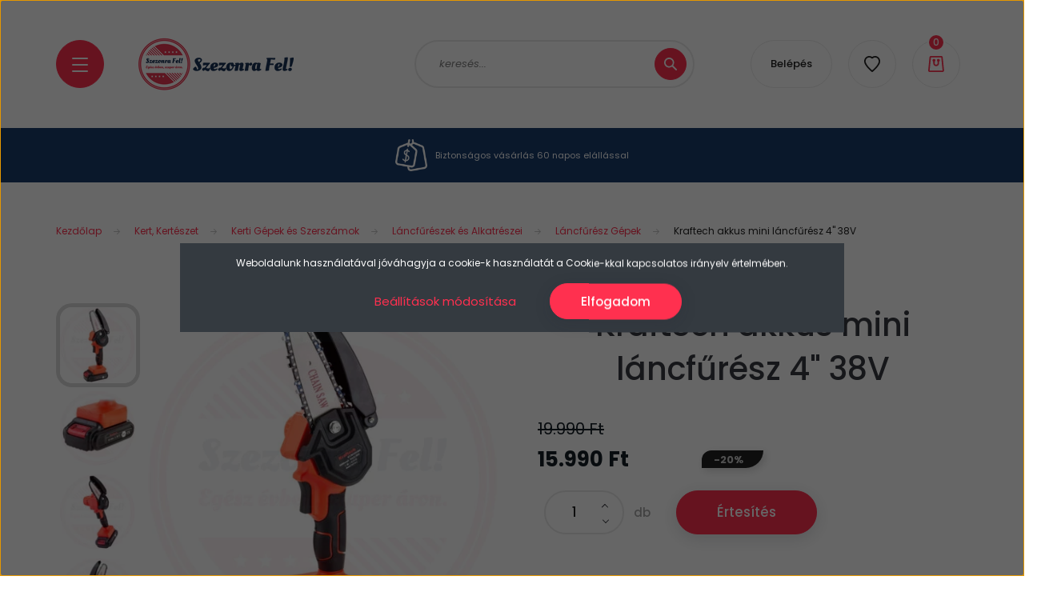

--- FILE ---
content_type: text/html; charset=UTF-8
request_url: https://www.szezonrafel.hu/kraftech-akkus-mini-lancfuresz-38v-ktbchs38v-bq-1847
body_size: 52158
content:
<!DOCTYPE html>
<html lang="hu" dir="ltr">
<head>
    <title>Kraftech akkus mini láncfűrész 4 38V most 15.990 Ft-os áron! Kattints a részletekért</title>
    <meta charset="utf-8">
    <meta name="keywords" content="Kraftech akkus mini láncfűrész 4 38V termékünk most [price]-os áron elérhető. 60 nap elégedettségi és pénzvisszafizetési garanciával, gyors és olcsó szállítással!">
    <meta name="description" content="Kraftech akkus mini láncfűrész 4 38V termékünk Rád vár! Most 15.990 Ft-os áron elérhető. Vásárolj 60 napos elégedettségi és pénzvisszafizetési garanciával egyszerűen, biztonságosan, gyors és olcsó szállítással!
Termékünkre 2 év minőségi és jótállási garanciát vállalunk, 60 napos visszaküldési és pénzvisszafizetési lehetőséggel. Probléma esetén szervizelését és annak teljeskörű ügyintézését is biztosítjuk.">
    <meta name="robots" content="index, follow">
    <link rel="image_src" href="https://bestbudget.cdn.shoprenter.hu/custom/bestbudget/image/data/product/lancfureszek/gepek/IMG_0362.JPG.webp?lastmod=1719937453.1756744433">
    <meta property="og:title" content="Kraftech akkus mini láncfűrész 4&quot; 38V" />
    <meta property="og:type" content="product" />
    <meta property="og:url" content="https://www.szezonrafel.hu/kraftech-akkus-mini-lancfuresz-38v-ktbchs38v-bq-1847" />
    <meta property="og:image" content="https://bestbudget.cdn.shoprenter.hu/custom/bestbudget/image/cache/w1719h900q100/product/lancfureszek/gepek/IMG_0362.JPG.webp?lastmod=1719937453.1756744433" />
    <meta property="og:description" content="Termékünkre 2 év minőségi és jótállási garanciát vállalunk, 60 napos visszaküldési és pénzvisszafizetési lehetőséggel. Probléma esetén szervizelését és annak teljeskörű ügyintézését is biztosítjuk." />
    <link href="https://bestbudget.cdn.shoprenter.hu/custom/bestbudget/image/data/design/szezonrafellogok/szezonra-fel-logo_notext.png?lastmod=1680204250.1756744433" rel="icon" />
    <link href="https://bestbudget.cdn.shoprenter.hu/custom/bestbudget/image/data/design/szezonrafellogok/szezonra-fel-logo_notext.png?lastmod=1680204250.1756744433" rel="apple-touch-icon" />
    <base href="https://www.szezonrafel.hu:443" />
    <meta name="facebook-domain-verification" content="gsysaj49516c3b0mv4ewj68ivlmzav" />
<meta name="facebook-domain-verification" content="r0m9487jtaz2k88hq48ain6rx1nydb" />
<meta name="google-site-verification" content="_ApRA0gC2Ef2hR22BkKlO3qzTCn3zklh6nWaUkTey5I" />
<meta name="robots" content="max-snippet:50, max-image-preview:large" />

    <meta name="viewport" content="width=device-width, initial-scale=1, maximum-scale=1, user-scalable=0">
            <link href="https://www.szezonrafel.hu/kraftech-akkus-mini-lancfuresz-38v-ktbchs38v-bq-1847" rel="canonical">
    
            
                    
                <link rel="preconnect" href="https://fonts.googleapis.com">
    <link rel="preconnect" href="https://fonts.gstatic.com" crossorigin>
    <link href="https://fonts.googleapis.com/css2?family=Poppins:ital,wght@0,100;0,200;0,300;0,400;0,500;0,600;0,700;0,800;0,900;1,100;1,200;1,300;1,400;1,500;1,600;1,700;1,800;1,900&display=swap" rel="stylesheet">

            <link rel="stylesheet" href="https://bestbudget.cdn.shoprenter.hu/web/compiled/css/fancybox2.css?v=1764157476" media="screen">
            <link rel="stylesheet" href="https://bestbudget.cdn.shoprenter.hu/custom/bestbudget/catalog/view/theme/lasvegas_global/style/1743439252.1695827804.1742471842.1763225710.css?v=null.1756744433" media="screen">
            <link rel="stylesheet" href="https://bestbudget.cdn.shoprenter.hu/custom/bestbudget/catalog/view/theme/lasvegas_global/stylesheet/stylesheet.css?v=1763225710" media="screen">
        <script>
        window.nonProductQuality = 100;
    </script>
    <script src="//ajax.googleapis.com/ajax/libs/jquery/1.10.2/jquery.min.js"></script>
    <script>window.jQuery || document.write('<script src="https://bestbudget.cdn.shoprenter.hu/catalog/view/javascript/jquery/jquery-1.10.2.min.js?v=1484139539"><\/script>');</script>
    <script type="text/javascript" src="//cdn.jsdelivr.net/npm/slick-carousel@1.8.1/slick/slick.min.js"></script>

                
        
    

    <!--Header JavaScript codes--><script src="https://bestbudget.cdn.shoprenter.hu/web/compiled/js/base.js?v=1764157474"></script><script src="https://bestbudget.cdn.shoprenter.hu/web/compiled/js/countdown.js?v=1764157474"></script><script src="https://bestbudget.cdn.shoprenter.hu/web/compiled/js/fancybox2.js?v=1764157474"></script><script src="https://bestbudget.cdn.shoprenter.hu/web/compiled/js/productreview.js?v=1764157474"></script><script src="https://bestbudget.cdn.shoprenter.hu/web/compiled/js/before_starter2_head.js?v=1764157474"></script><script src="https://bestbudget.cdn.shoprenter.hu/web/compiled/js/before_starter2_productpage.js?v=1764157474"></script><script src="https://bestbudget.cdn.shoprenter.hu/web/compiled/js/nanobar.js?v=1764157474"></script><!--Header jQuery onLoad scripts--><script>window.countdownFormat='%D:%H:%M:%S';var BASEURL='https://www.szezonrafel.hu';Currency={"symbol_left":"","symbol_right":" Ft","decimal_place":0,"decimal_point":",","thousand_point":".","currency":"HUF","value":1};var ShopRenter=ShopRenter||{};ShopRenter.product={"id":1847,"sku":"BB-LANCFG-23","currency":"HUF","unitName":"db","price":15990,"name":"Kraftech akkus mini l\u00e1ncf\u0171r\u00e9sz 4\" 38V","brand":"Kraftech Germany","currentVariant":[],"parent":{"id":1847,"sku":"BB-LANCFG-23","unitName":"db","price":15990,"name":"Kraftech akkus mini l\u00e1ncf\u0171r\u00e9sz 4\" 38V"}};$(document).ready(function(){$('.fancybox').fancybox({maxWidth:820,maxHeight:650,afterLoad:function(){wrapCSS=$(this.element).data('fancybox-wrapcss');if(wrapCSS){$('.fancybox-wrap').addClass(wrapCSS);}},helpers:{thumbs:{width:50,height:50}}});$('.fancybox-inline').fancybox({maxWidth:820,maxHeight:650,type:'inline'});});$(window).load(function(){var init_relatedproducts_Scroller=function(){$("#relatedproducts .aurora-scroll-click-mode").each(function(){var max=0;$(this).find($(".list_prouctname")).each(function(){var h=$(this).height();max=h>max?h:max;});$(this).find($(".list_prouctname")).each(function(){$(this).height(max);});});$("#relatedproducts .aurora-scroll-click-mode").auroraScroll({autoMode:"click",frameRate:60,speed:2.5,direction:-1,elementClass:"product-snapshot",pauseAfter:false,horizontal:true,visible:1,arrowsPosition:1},function(){initAurora();});}
init_relatedproducts_Scroller();var init_similar_products_Scroller=function(){$("#similar_products .aurora-scroll-click-mode").each(function(){var max=0;$(this).find($(".list_prouctname")).each(function(){var h=$(this).height();max=h>max?h:max;});$(this).find($(".list_prouctname")).each(function(){$(this).height(max);});});$("#similar_products .aurora-scroll-click-mode").auroraScroll({autoMode:"click",frameRate:60,speed:2.5,direction:-1,elementClass:"product-snapshot",pauseAfter:false,horizontal:true,visible:1,arrowsPosition:1},function(){initAurora();});}
init_similar_products_Scroller();});</script><script src="https://bestbudget.cdn.shoprenter.hu/web/compiled/js/vue/manifest.bundle.js?v=1764157472"></script><script>var ShopRenter=ShopRenter||{};ShopRenter.onCartUpdate=function(callable){document.addEventListener('cartChanged',callable)};ShopRenter.onItemAdd=function(callable){document.addEventListener('AddToCart',callable)};ShopRenter.onItemDelete=function(callable){document.addEventListener('deleteCart',callable)};ShopRenter.onSearchResultViewed=function(callable){document.addEventListener('AuroraSearchResultViewed',callable)};ShopRenter.onSubscribedForNewsletter=function(callable){document.addEventListener('AuroraSubscribedForNewsletter',callable)};ShopRenter.onCheckoutInitiated=function(callable){document.addEventListener('AuroraCheckoutInitiated',callable)};ShopRenter.onCheckoutShippingInfoAdded=function(callable){document.addEventListener('AuroraCheckoutShippingInfoAdded',callable)};ShopRenter.onCheckoutPaymentInfoAdded=function(callable){document.addEventListener('AuroraCheckoutPaymentInfoAdded',callable)};ShopRenter.onCheckoutOrderConfirmed=function(callable){document.addEventListener('AuroraCheckoutOrderConfirmed',callable)};ShopRenter.onCheckoutOrderPaid=function(callable){document.addEventListener('AuroraOrderPaid',callable)};ShopRenter.onCheckoutOrderPaidUnsuccessful=function(callable){document.addEventListener('AuroraOrderPaidUnsuccessful',callable)};ShopRenter.onProductPageViewed=function(callable){document.addEventListener('AuroraProductPageViewed',callable)};ShopRenter.onMarketingConsentChanged=function(callable){document.addEventListener('AuroraMarketingConsentChanged',callable)};ShopRenter.onCustomerRegistered=function(callable){document.addEventListener('AuroraCustomerRegistered',callable)};ShopRenter.onCustomerLoggedIn=function(callable){document.addEventListener('AuroraCustomerLoggedIn',callable)};ShopRenter.onCustomerUpdated=function(callable){document.addEventListener('AuroraCustomerUpdated',callable)};ShopRenter.onCartPageViewed=function(callable){document.addEventListener('AuroraCartPageViewed',callable)};ShopRenter.customer={"userId":0,"userClientIP":"18.116.170.141","userGroupId":8,"customerGroupTaxMode":"gross","customerGroupPriceMode":"only_gross","email":"","phoneNumber":"","name":{"firstName":"","lastName":""}};ShopRenter.theme={"name":"lasvegas_global","family":"lasvegas","parent":""};ShopRenter.shop={"name":"bestbudget","locale":"hu","currency":{"code":"HUF","rate":1},"domain":"bestbudget.myshoprenter.hu"};ShopRenter.page={"route":"product\/product","queryString":"kraftech-akkus-mini-lancfuresz-38v-ktbchs38v-bq-1847"};ShopRenter.formSubmit=function(form,callback){callback();};let loadedAsyncScriptCount=0;function asyncScriptLoaded(position){loadedAsyncScriptCount++;if(position==='body'){if(document.querySelectorAll('.async-script-tag').length===loadedAsyncScriptCount){if(/complete|interactive|loaded/.test(document.readyState)){document.dispatchEvent(new CustomEvent('asyncScriptsLoaded',{}));}else{document.addEventListener('DOMContentLoaded',()=>{document.dispatchEvent(new CustomEvent('asyncScriptsLoaded',{}));});}}}}</script><script type="text/javascript"async class="async-script-tag"onload="asyncScriptLoaded('header')"src="https://static2.rapidsearch.dev/resultpage.js?shop=bestbudget.shoprenter.hu"></script><script type="text/javascript"async class="async-script-tag"onload="asyncScriptLoaded('header')"src="https://retargeting-shoprenter-cs.firebaseapp.com/retargeting.min.js"></script><script type="text/javascript"async class="async-script-tag"onload="asyncScriptLoaded('header')"src="https://themarketer-cs.web.app/retargeting.min.js"></script><script type="text/javascript"async class="async-script-tag"onload="asyncScriptLoaded('header')"src="https://utanvet-ellenor.hu/api/v1/shoprenter/utanvet-ellenor.js"></script><script type="text/javascript"async class="async-script-tag"onload="asyncScriptLoaded('header')"src="https://www.onlinepenztarca.hu/js/onlinepenztarcajs.js?btr=U5iuO-zxQBh-AQfyl-rIE9L"></script><script type="text/javascript"async class="async-script-tag"onload="asyncScriptLoaded('header')"src="https://tourmix.delivery/js/shoprenter_return_script.js"></script><script type="text/javascript"async class="async-script-tag"onload="asyncScriptLoaded('header')"src="https://widget.molin.ai/shop-ai.js?w=y2mbnyw1"></script><script type="text/javascript"async class="async-script-tag"onload="asyncScriptLoaded('header')"src="https://onsite.optimonk.com/script.js?account=211819"></script><script type="text/javascript"src="https://bestbudget.cdn.shoprenter.hu/web/compiled/js/vue/customerEventDispatcher.bundle.js?v=1764157472"></script><!--Custom header scripts--><script id="barat_hud_sr_script">var hst=document.createElement("script");hst.src="//admin.fogyasztobarat.hu/h-api.js";hst.type="text/javascript";hst.setAttribute("data-id","X4Z6FAK0");hst.setAttribute("id","fbarat");var hs=document.getElementById("barat_hud_sr_script");hs.parentNode.insertBefore(hst,hs);</script><meta name="facebook-domain-verification"content="5wmma7zenm2rygxv6g79cs24m1wmrq"/>                <script>window["bp"]=window["bp"]||function(){(window["bp"].q=window["bp"].q||[]).push(arguments);};window["bp"].l=1*new Date();scriptElement=document.createElement("script");firstScript=document.getElementsByTagName("script")[0];scriptElement.async=true;scriptElement.src='https://pixel.barion.com/bp.js';firstScript.parentNode.insertBefore(scriptElement,firstScript);window['barion_pixel_id']='BP-GtrUoEPvkT-BB';bp('init','addBarionPixelId','BP-GtrUoEPvkT-BB');</script><noscript>
    <img height="1" width="1" style="display:none" alt="Barion Pixel" src="https://pixel.barion.com/a.gif?ba_pixel_id='BP-GtrUoEPvkT-BB'&ev=contentView&noscript=1">
</noscript>
                        <script type="text/javascript" src="https://bestbudget.cdn.shoprenter.hu/web/compiled/js/vue/fullBarionPixel.bundle.js?v=1764157472"></script>


            
            <script>window.dataLayer=window.dataLayer||[];function gtag(){dataLayer.push(arguments)};var ShopRenter=ShopRenter||{};ShopRenter.config=ShopRenter.config||{};ShopRenter.config.googleConsentModeDefaultValue="granted";</script>                        <script type="text/javascript" src="https://bestbudget.cdn.shoprenter.hu/web/compiled/js/vue/googleConsentMode.bundle.js?v=1764157472"></script>

            <!-- Facebook Pixel Code -->
<script>
!function(f,b,e,v,n,t,s)
{if(f.fbq)return;n=f.fbq=function(){n.callMethod?
n.callMethod.apply(n,arguments):n.queue.push(arguments)};
if(!f._fbq)f._fbq=n;n.push=n;n.loaded=!0;n.version='2.0';
n.queue=[];t=b.createElement(e);t.async=!0;
t.src=v;s=b.getElementsByTagName(e)[0];
s.parentNode.insertBefore(t,s)}(window, document,'script',
'https://connect.facebook.net/en_US/fbevents.js');
fbq('consent', 'revoke');
fbq('init', '284599693568037');
fbq('track', 'PageView');
document.addEventListener('AuroraProductPageViewed', function(auroraEvent) {
                    fbq('track', 'ViewContent', {
                        content_type: 'product',
                        content_ids: [auroraEvent.detail.product.id.toString()],
                        value: parseFloat(auroraEvent.detail.product.grossUnitPrice),
                        currency: auroraEvent.detail.product.currency
                    }, {
                        eventID: auroraEvent.detail.event.id
                    });
                });
document.addEventListener('AuroraAddedToCart', function(auroraEvent) {
    var fbpId = [];
    var fbpValue = 0;
    var fbpCurrency = '';

    auroraEvent.detail.products.forEach(function(item) {
        fbpValue += parseFloat(item.grossUnitPrice) * item.quantity;
        fbpId.push(item.id);
        fbpCurrency = item.currency;
    });


    fbq('track', 'AddToCart', {
        content_ids: fbpId,
        content_type: 'product',
        value: fbpValue,
        currency: fbpCurrency
    }, {
        eventID: auroraEvent.detail.event.id
    });
})
window.addEventListener('AuroraMarketingCookie.Changed', function(event) {
            let consentStatus = event.detail.isAccepted ? 'grant' : 'revoke';
            if (typeof fbq === 'function') {
                fbq('consent', consentStatus);
            }
        });
</script>
<noscript><img height="1" width="1" style="display:none"
src="https://www.facebook.com/tr?id=284599693568037&ev=PageView&noscript=1"
/></noscript>
<!-- End Facebook Pixel Code -->
            <!-- Google Tag Manager -->
<script>(function(w,d,s,l,i){w[l]=w[l]||[];w[l].push({'gtm.start':
new Date().getTime(),event:'gtm.js'});var f=d.getElementsByTagName(s)[0],
j=d.createElement(s),dl=l!='dataLayer'?'&l='+l:'';j.async=true;j.src=
'https://www.googletagmanager.com/gtm.js?id='+i+dl;f.parentNode.insertBefore(j,f);
})(window,document,'script','dataLayer','GTM-NQK3RM8');</script>
<!-- End Google Tag Manager -->
            <!-- Global site tag (gtag.js) - Google Ads: 10797298643 -->
<script async src="https://www.googletagmanager.com/gtag/js?id=AW-10797298643"></script>
<script>
  window.dataLayer = window.dataLayer || [];
  function gtag(){dataLayer.push(arguments);}
  gtag('js', new Date());

  gtag('config', 'AW-10797298643');
</script>

            <meta name="google-site-verification" content="tgPSrf50dA01FrZIXbJjcv7DfOUsLuVsB8KMzgp9Nis"/>

                <!--Global site tag(gtag.js)--><script async src="https://www.googletagmanager.com/gtag/js?id=AW-11474815778"></script><script>window.dataLayer=window.dataLayer||[];function gtag(){dataLayer.push(arguments);}
gtag('js',new Date());gtag('config','AW-11474815778',{"allow_enhanced_conversions":true});gtag('config','AW-11474815778',{"allow_enhanced_conversions":true});gtag('config','AW-11474815778',{"allow_enhanced_conversions":true});gtag('config','G-054N4S8VXS');gtag('config','AW-11157434701');</script>                                <script type="text/javascript" src="https://bestbudget.cdn.shoprenter.hu/web/compiled/js/vue/GA4EventSender.bundle.js?v=1764157472"></script>

    
    
</head>
<body id="body" class="page-body product-page-body lasvegas_global-body desktop-device-body" role="document">
<script>var bodyComputedStyle=window.getComputedStyle(document.body);ShopRenter.theme.breakpoints={'xs':parseInt(bodyComputedStyle.getPropertyValue('--breakpoint-xs')),'sm':parseInt(bodyComputedStyle.getPropertyValue('--breakpoint-sm')),'md':parseInt(bodyComputedStyle.getPropertyValue('--breakpoint-md')),'lg':parseInt(bodyComputedStyle.getPropertyValue('--breakpoint-lg')),'xl':parseInt(bodyComputedStyle.getPropertyValue('--breakpoint-xl'))}</script><!--Google Tag Manager(noscript)--><noscript><iframe src="https://www.googletagmanager.com/ns.html?id=GTM-NQK3RM8"
height="0"width="0"style="display:none;visibility:hidden"></iframe></noscript><!--End Google Tag Manager(noscript)--><div id="fb-root"></div><script>(function(d,s,id){var js,fjs=d.getElementsByTagName(s)[0];if(d.getElementById(id))return;js=d.createElement(s);js.id=id;js.src="//connect.facebook.net/hu_HU/sdk/xfbml.customerchat.js#xfbml=1&version=v2.12&autoLogAppEvents=1";fjs.parentNode.insertBefore(js,fjs);}(document,"script","facebook-jssdk"));</script>
                    

<!-- cached --><div class="Fixed nanobar js-nanobar-first-login">
    <div class="container nanobar-container">
        <div class="row flex-column flex-sm-row">
            <div class="col-12 col-sm-6 col-lg-7 nanobar-text-cookies align-self-center text-sm-left">
                Weboldalunk használatával jóváhagyja a cookie-k használatát a Cookie-kkal kapcsolatos irányelv értelmében.
            </div>
            <div class="col-12 col-sm-6 col-lg-5 nanobar-buttons m-sm-0 text-center text-sm-right">
                <a href="" class="btn btn-link nanobar-settings-button js-nanobar-settings-button">
                    Beállítások módosítása
                </a>
                <a href="" class="btn btn-primary nanobar-btn js-nanobar-close-cookies" data-button-save-text="Beállítások mentése">
                    Elfogadom
                </a>
            </div>
        </div>
        <div class="nanobar-cookies js-nanobar-cookies flex-column flex-sm-row text-left pt-3 mt-3" style="display: none;">
            <div class="form-check pt-2 pb-2 pr-2 mb-0">
                <input class="form-check-input" type="checkbox" name="required_cookies" disabled checked />
                <label class="form-check-label">
                    Szükséges cookie-k
                    <div class="cookies-help-text text-muted">
                        Ezek a cookie-k segítenek abban, hogy a webáruház használható és működőképes legyen.
                    </div>
                </label>
            </div>
            <div class="form-check pt-2 pb-2 pr-2 mb-0">
                <input class="form-check-input js-nanobar-marketing-cookies" type="checkbox" name="marketing_cookies"
                         checked />
                <label class="form-check-label">
                    Marketing cookie-k
                    <div class="cookies-help-text text-muted">
                        Ezeket a cookie-k segítenek abban, hogy az Ön érdeklődési körének megfelelő reklámokat és termékeket jelenítsük meg a webáruházban.
                    </div>
                </label>
            </div>
        </div>
    </div>
</div>

<script>
    (function ($) {
        $(document).ready(function () {
            new AuroraNanobar.FirstLogNanobarCheckbox(jQuery('.js-nanobar-first-login'), 'modal');
        });
    })(jQuery);
</script>
<!-- /cached -->
<!-- cached --><div class="Fixed nanobar js-nanobar-free-shipping">
    <div class="container nanobar-container">
        <button type="button" class="close js-nanobar-close" aria-label="Close">
            <span aria-hidden="true">&times;</span>
        </button>
        <div class="nanobar-text px-3"></div>
    </div>
</div>

<script>$(document).ready(function(){document.nanobarInstance=new AuroraNanobar.FreeShippingNanobar($('.js-nanobar-free-shipping'),'modal','0','','1');});</script><!-- /cached -->
                <!-- page-wrap -->

                <div class="page-wrap">
                                                <div id="section-header" class="section-wrapper ">
    
    

<header class="sticky-header">
            <div class="container">
            <nav class="navbar header-navbar navbar-expand-lg justify-content-between">
                <div id="js-mobile-navbar" class="mobile-navbar">
                    <button id="js-hamburger-icon" class="btn btn-primary rounded p-0">
                        <div class="hamburger-icon position-relative">
                            <div class="hamburger-icon-line position-absolute line-1"></div>
                            <div class="hamburger-icon-line position-absolute line-2"></div>
                            <div class="hamburger-icon-line position-absolute line-3"></div>
                        </div>
                    </button>
                </div>

                <!-- cached -->
    <a class="navbar-brand" href="/"><img style="border: 0; max-width: 216px;" src="https://bestbudget.cdn.shoprenter.hu/custom/bestbudget/image/cache/w216h66m00/design/szezonrafellogok/szezonra-fel-logo_text.png?v=1680204250" title="szezonrafel.hu " alt="szezonrafel.hu " /></a>
<!-- /cached -->

                                <div class="dropdown search-module d-flex">
                    <div class="input-group rounded-right">
                        <input class="form-control form-control-lg disableAutocomplete rounded-right" type="text" placeholder="keresés..." value=""
                               id="filter_keyword" 
                               onclick="this.value=(this.value==this.defaultValue)?'':this.value;"/>
                        <div class="input-group-append">
                            <button class="btn btn-primary rounded" type="button" onclick="moduleSearch();">
                                <svg width="16" height="16" viewBox="0 0 16 16" fill="currentColor" xmlns="https://www.w3.org/2000/svg">
    <path d="M10.6802 1.82958C8.24076 -0.609861 4.27077 -0.609861 1.82958 1.82958C-0.609861 4.2699 -0.609861 8.24076 1.82958 10.6802C3.01176 11.8624 4.58334 12.5137 6.25533 12.5137C7.62479 12.5137 8.92292 12.0703 9.99842 11.2627L14.4738 15.7381C14.6484 15.9127 14.8772 16 15.1059 16C15.3347 16 15.5634 15.9127 15.7381 15.7381C16.0873 15.3888 16.0873 14.8231 15.7381 14.4738L11.2627 9.99842C12.0703 8.92298 12.5137 7.62479 12.5137 6.25533C12.5137 4.58334 11.8624 3.01176 10.6802 1.82958ZM3.09383 9.41595C1.35112 7.67324 1.35112 4.83741 3.09383 3.09383C3.96519 2.22248 5.11069 1.7868 6.25533 1.7868C7.39996 1.7868 8.5446 2.22248 9.41595 3.09383C10.2602 3.93812 10.7256 5.06093 10.7256 6.25533C10.7256 7.44886 10.2602 8.57166 9.41595 9.41595C8.57166 10.2602 7.44886 10.7256 6.25533 10.7256C5.06093 10.7256 3.93812 10.2602 3.09383 9.41595Z"/>
</svg>

                            </button>
                        </div>
                    </div>

                    <input type="hidden" id="filter_description" value="0"/>
                    <input type="hidden" id="search_shopname" value="bestbudget"/>
                    <div id="results" class="dropdown-menu search-results"></div>
                </div>

                
                
                <!-- cached -->
    <ul class="nav login-list">
                    <li class="nav-item nav-item-login-button">
                <a class="btn btn-outline-secondary" href="index.php?route=account/login" title="Belépés">
                    Belépés
                </a>
            </li>
            </ul>
<!-- /cached -->
                <hx:include src="/_fragment?_path=_format%3Dhtml%26_locale%3Den%26_controller%3Dmodule%252Fwishlist&amp;_hash=icOYAYsJdwc928yaxOAG7Od51mn92TY6ZHgHhDwQfg8%3D"></hx:include>
                <div id="js-cart">
                    <hx:include src="/_fragment?_path=_format%3Dhtml%26_locale%3Den%26_controller%3Dmodule%252Fcart&amp;_hash=FunkG3tmlWihyATvjkuiIjv6%2FT8A0qQsDa0afMw0RDI%3D"></hx:include>
                </div>
            </nav>
        </div>
    </header>


<div id="js-mobile-nav" style="display: none;">
    <span class="close-menu-button-wrapper d-flex justify-content-start justify-content-md-end align-items-center">
        <a class="js-close-menu" href="#">
            <div class="btn d-flex-center">
                <svg width="20" height="17" viewBox="0 0 20 17" fill="currentColor" xmlns="https://www.w3.org/2000/svg">
    <path d="M0.233979 0.357238C0.58898 -0.0658371 1.21974 -0.121021 1.64281 0.233981L19.2618 15.0181C19.6849 15.3731 19.7401 16.0039 19.3851 16.4269C19.0301 16.85 18.3993 16.9052 17.9763 16.5502L0.357236 1.76607C-0.0658387 1.41107 -0.121023 0.780312 0.233979 0.357238Z"/>
    <path d="M19.5196 0.357236C19.1646 -0.065839 18.5338 -0.121023 18.1107 0.233979L0.4917 15.0181C0.0686255 15.3731 0.0134411 16.0039 0.368443 16.4269C0.723445 16.85 1.3542 16.9052 1.77727 16.5502L19.3963 1.76607C19.8194 1.41107 19.8746 0.78031 19.5196 0.357236Z"/>
</svg>

            </div>
        </a>
    </span>
    <ul>

        <li class="d-lg-none">
                            <span class="hamburger-login-box">
                                    <span class="mobile-login-buttons">
                    <span class="mobile-login-buttons-row d-flex justify-content-start">
                        <span class="w-50">
                            <a href="index.php?route=account/login" class="btn btn-primary btn-block">Belépés</a>
                        </span>
                        <span class="w-50">
                            <a href="index.php?route=account/create" class="btn btn-link btn-block">Regisztráció</a>
                        </span>
                    </span>
                </span>
                            </span>
                    </li>
            
    <li>
    <a href="https://www.szezonrafel.hu/karacsonyi-csomagajanlatok-479">
        Karácsonyi csomagajánlatok
    </a>
    </li><li>
    <a href="https://www.szezonrafel.hu/mega-learazas-316">
        Készletkisöprő ajánlatok
    </a>
    </li><li>
    <a href="https://www.szezonrafel.hu/kert-kerteszet-228">
        Kert, Kertészet
    </a>
            <ul><li>
    <a href="https://www.szezonrafel.hu/kert-kerteszet-228/kerti-gepek-es-szerszamok-207">
        Kerti Gépek és Szerszámok
    </a>
            <ul><li>
    <a href="https://www.szezonrafel.hu/kert-kerteszet-228/kerti-gepek-es-szerszamok-207/lancfureszek-202">
        Láncfűrészek és Alkatrészei
    </a>
            <ul><li>
    <a href="https://www.szezonrafel.hu/kert-kerteszet-228/kerti-gepek-es-szerszamok-207/lancfureszek-202/lancfuresz-gepek-204">
        Láncfűrész Gépek
    </a>
    </li><li>
    <a href="https://www.szezonrafel.hu/kert-kerteszet-228/kerti-gepek-es-szerszamok-207/lancfureszek-202/lancfuresz-alkatreszek-es-kiegeszitok-206">
        Láncfűrész Alkatrészek és Kiegészítők
    </a>
    </li></ul>
    </li><li>
    <a href="https://www.szezonrafel.hu/kert-kerteszet-228/kerti-gepek-es-szerszamok-207/soveny-es-cserjevagok-377">
        Sövény és cserjevágók
    </a>
    </li><li>
    <a href="https://www.szezonrafel.hu/kert-kerteszet-228/kerti-gepek-es-szerszamok-207/fukaszak-213">
        Fűkaszák és Alkatrészei
    </a>
            <ul><li>
    <a href="https://www.szezonrafel.hu/kert-kerteszet-228/kerti-gepek-es-szerszamok-207/fukaszak-213/fukasza-gepek-214">
        Fűkasza Gépek
    </a>
    </li><li>
    <a href="https://www.szezonrafel.hu/kert-kerteszet-228/kerti-gepek-es-szerszamok-207/fukaszak-213/fukasza-alkatreszek-es-kiegeszitok-215">
        Fűkasza Alkatrészek és Kiegészítők
    </a>
    </li></ul>
    </li><li>
    <a href="https://www.szezonrafel.hu/kert-kerteszet-228/kerti-gepek-es-szerszamok-207/szivattyuk-es-ontozes-217">
        Szivattyúk és Öntözés
    </a>
            <ul><li>
    <a href="https://www.szezonrafel.hu/kert-kerteszet-228/kerti-gepek-es-szerszamok-207/szivattyuk-es-ontozes-217/szivattyuk-es-alkatreszei-348">
        Szivattyúk és Alkatrészei
    </a>
    </li><li>
    <a href="https://www.szezonrafel.hu/kert-kerteszet-228/kerti-gepek-es-szerszamok-207/szivattyuk-es-ontozes-217/locsolotomlok-es-kiegeszitoi-349">
        Locsolótömlők és Kiegészítői
    </a>
    </li></ul>
    </li><li>
    <a href="https://www.szezonrafel.hu/kert-kerteszet-228/kerti-gepek-es-szerszamok-207/sovenyvagok-agvagok-metszoollok-220">
        Ágvágók és Metszőollók
    </a>
    </li><li>
    <a href="https://www.szezonrafel.hu/kert-kerteszet-228/kerti-gepek-es-szerszamok-207/permetezok-es-tartozekok-222">
        Permetezők és Tartozékok
    </a>
    </li><li>
    <a href="https://www.szezonrafel.hu/kert-kerteszet-228/kerti-gepek-es-szerszamok-207/akkus-furok-csavarozok-224">
        Akkus Fúrók és Csavarozók
    </a>
    </li></ul>
    </li><li>
    <a href="https://www.szezonrafel.hu/kert-kerteszet-228/kulteri-vilagitas-szolar-lampak-236">
        Kültéri fények, Kerti lámpák
    </a>
            <ul><li>
    <a href="https://www.szezonrafel.hu/kert-kerteszet-228/kulteri-vilagitas-szolar-lampak-236/napelemes-szolar-lampak-351">
        Napelemes Szolár Lámpák
    </a>
    </li></ul>
    </li><li>
    <a href="https://www.szezonrafel.hu/kert-kerteszet-228/szunyog-es-rovarvedelem-295">
        Szúnyog és Rovarvédelem
    </a>
    </li><li>
    <a href="https://www.szezonrafel.hu/kert-kerteszet-228/kerti-butorok-es-kiegeszitok-307">
        Kerti bútorok és kiegészítők
    </a>
    </li></ul>
    </li><li>
    <a href="https://www.szezonrafel.hu/szerszamok-242">
        Szerszámok
    </a>
            <ul><li>
    <a href="https://www.szezonrafel.hu/szerszamok-242/agapritok-328">
        Ágaprítók, Ágdarálók
    </a>
    </li><li>
    <a href="https://www.szezonrafel.hu/szerszamok-242/aramfejlesztok-320">
        Áramfejlesztők, Generátorok
    </a>
    </li><li>
    <a href="https://www.szezonrafel.hu/szerszamok-242/autoszerelo-szerszamok-keszletek-401">
        Autószerelő szerszámok, készletek
    </a>
            <ul><li>
    <a href="https://www.szezonrafel.hu/szerszamok-242/autoszerelo-szerszamok-keszletek-401/alfa-romeo-szerszamok-402">
        Alfa Romeo szerszámok
    </a>
    </li><li>
    <a href="https://www.szezonrafel.hu/szerszamok-242/autoszerelo-szerszamok-keszletek-401/audi-szerszamok-403">
        Audi szerszámok
    </a>
    </li><li>
    <a href="https://www.szezonrafel.hu/szerszamok-242/autoszerelo-szerszamok-keszletek-401/bmw-szerszamok-406">
        BMW szerszámok
    </a>
    </li><li>
    <a href="https://www.szezonrafel.hu/szerszamok-242/autoszerelo-szerszamok-keszletek-401/citroen-szerszamok-411">
        Citroen szerszámok
    </a>
    </li><li>
    <a href="https://www.szezonrafel.hu/szerszamok-242/autoszerelo-szerszamok-keszletek-401/dacia-szerszamok-414">
        Dacia szerszámok
    </a>
    </li><li>
    <a href="https://www.szezonrafel.hu/szerszamok-242/autoszerelo-szerszamok-keszletek-401/fiat-szerszamok-416">
        Fiat szerszámok
    </a>
    </li><li>
    <a href="https://www.szezonrafel.hu/szerszamok-242/autoszerelo-szerszamok-keszletek-401/ford-szerszamok-417">
        Ford szerszámok
    </a>
    </li><li>
    <a href="https://www.szezonrafel.hu/szerszamok-242/autoszerelo-szerszamok-keszletek-401/jaguar-szerszamok-419">
        Jaguár szerszámok
    </a>
    </li><li>
    <a href="https://www.szezonrafel.hu/szerszamok-242/autoszerelo-szerszamok-keszletek-401/lancia-szerszamok-420">
        Lancia szerszámok
    </a>
    </li><li>
    <a href="https://www.szezonrafel.hu/szerszamok-242/autoszerelo-szerszamok-keszletek-401/land-rover-szerszamok-421">
        Land Rover szerszámok
    </a>
    </li><li>
    <a href="https://www.szezonrafel.hu/szerszamok-242/autoszerelo-szerszamok-keszletek-401/mercedes-szerszamok-422">
        Mercedes szerszámok
    </a>
    </li><li>
    <a href="https://www.szezonrafel.hu/szerszamok-242/autoszerelo-szerszamok-keszletek-401/nissan-szerszamok-424">
        Nissan szerszámok
    </a>
    </li><li>
    <a href="https://www.szezonrafel.hu/szerszamok-242/autoszerelo-szerszamok-keszletek-401/opel-szerszamok-407">
        OPEL szerszámok
    </a>
    </li><li>
    <a href="https://www.szezonrafel.hu/szerszamok-242/autoszerelo-szerszamok-keszletek-401/peugeot-szerszamok-426">
        Peugeot szerszámok
    </a>
    </li><li>
    <a href="https://www.szezonrafel.hu/szerszamok-242/autoszerelo-szerszamok-keszletek-401/porsche-szerszamok-428">
        Porsche szerszámok
    </a>
    </li><li>
    <a href="https://www.szezonrafel.hu/szerszamok-242/autoszerelo-szerszamok-keszletek-401/renault-szerszamok-430">
        Renault szerszámok
    </a>
    </li><li>
    <a href="https://www.szezonrafel.hu/szerszamok-242/autoszerelo-szerszamok-keszletek-401/seat-szerszamok-431">
        Seat szerszámok
    </a>
    </li><li>
    <a href="https://www.szezonrafel.hu/szerszamok-242/autoszerelo-szerszamok-keszletek-401/skoda-szerszamok-434">
        Skoda szerszámok
    </a>
    </li><li>
    <a href="https://www.szezonrafel.hu/szerszamok-242/autoszerelo-szerszamok-keszletek-401/suzuki-szerszamok-437">
        Suzuki szerszámok
    </a>
    </li><li>
    <a href="https://www.szezonrafel.hu/szerszamok-242/autoszerelo-szerszamok-keszletek-401/volkswagen-szerszamok-409">
        Volkswagen szerszámok
    </a>
    </li><li>
    <a href="https://www.szezonrafel.hu/szerszamok-242/autoszerelo-szerszamok-keszletek-401/volvo-szerszamok-440">
        Volvo szerszámok
    </a>
    </li></ul>
    </li><li>
    <a href="https://www.szezonrafel.hu/szerszamok-242/emelok-345">
        Emelők
    </a>
    </li><li>
    <a href="https://www.szezonrafel.hu/szerszamok-242/hosszabito-kabelek-kabeldobok-331">
        Hosszabbító kábelek, Kábeldobok
    </a>
    </li><li>
    <a href="https://www.szezonrafel.hu/szerszamok-242/kerti-szerszamok-239">
        Kerti Szerszámok, Szerszámgépek
    </a>
            <ul><li>
    <a href="https://www.szezonrafel.hu/szerszamok-242/kerti-szerszamok-239/sovenyvagok-agvagok-metszoollok-264">
        Ágvágók, Metszőollók
    </a>
    </li><li>
    <a href="https://www.szezonrafel.hu/szerszamok-242/kerti-szerszamok-239/fukaszak-es-alkatreszei-256">
        Fűkasza és Fűnyírás
    </a>
            <ul><li>
    <a href="https://www.szezonrafel.hu/szerszamok-242/kerti-szerszamok-239/fukaszak-es-alkatreszei-256/fukasza-es-funyiro-gepek-259">
        Fűkasza és Fűnyíró Gépek
    </a>
    </li><li>
    <a href="https://www.szezonrafel.hu/szerszamok-242/kerti-szerszamok-239/fukaszak-es-alkatreszei-256/fukasza-alkatreszek-es-kiegeszitok-261">
        Fűkasza Alkatrészek és Kiegészítők
    </a>
    </li></ul>
    </li><li>
    <a href="https://www.szezonrafel.hu/szerszamok-242/kerti-szerszamok-239/lancfureszek-es-alkatreszei-250">
        Láncfűrészek és Alkatrészei
    </a>
            <ul><li>
    <a href="https://www.szezonrafel.hu/szerszamok-242/kerti-szerszamok-239/lancfureszek-es-alkatreszei-250/lancfuresz-alkatreszek-es-kiegeszitok-252">
        Láncfűrész Alkatrészek és Tartozékok
    </a>
    </li><li>
    <a href="https://www.szezonrafel.hu/szerszamok-242/kerti-szerszamok-239/lancfureszek-es-alkatreszei-250/lancfuresz-gepek-254">
        Láncfűrész és Ágvágó Gépek
    </a>
    </li></ul>
    </li><li>
    <a href="https://www.szezonrafel.hu/szerszamok-242/kerti-szerszamok-239/lombszivokfuvok-323">
        Lombszívók, Lombfúvók
    </a>
    </li><li>
    <a href="https://www.szezonrafel.hu/szerszamok-242/kerti-szerszamok-239/permetezok-es-tartozekai-245">
        Permetezők és Tartozékai
    </a>
    </li><li>
    <a href="https://www.szezonrafel.hu/szerszamok-242/kerti-szerszamok-239/soveny-es-bokorvagok-379">
        Sövény és bokorvágók
    </a>
    </li><li>
    <a href="https://www.szezonrafel.hu/szerszamok-242/kerti-szerszamok-239/szivattyuk-es-ontozes-267">
        Szivattyúk és Öntözés
    </a>
    </li></ul>
    </li><li>
    <a href="https://www.szezonrafel.hu/szerszamok-242/szerszamkeszletek-386">
        Szerszámkészletek
    </a>
    </li><li>
    <a href="https://www.szezonrafel.hu/szerszamok-242/talajfurok-354">
        Talajfúrók
    </a>
    </li><li>
    <a href="https://www.szezonrafel.hu/szerszamok-242/elektromos-szerszamgepek-248">
        Elektromos Szerszámgépek és Alkatrészei
    </a>
            <ul><li>
    <a href="https://www.szezonrafel.hu/szerszamok-242/elektromos-szerszamgepek-248/akkus-furok-csavarozok-249">
        Akkus Fúrók, Csavarozók
    </a>
    </li><li>
    <a href="https://www.szezonrafel.hu/szerszamok-242/elektromos-szerszamgepek-248/hegesztok-335">
        Hegesztők és tartozékai
    </a>
    </li><li>
    <a href="https://www.szezonrafel.hu/szerszamok-242/elektromos-szerszamgepek-248/sarokcsiszolok-flexek-272">
        Sarokcsiszolók - Flexek
    </a>
    </li><li>
    <a href="https://www.szezonrafel.hu/szerszamok-242/elektromos-szerszamgepek-248/furogepek-furokalapacsok-270">
        Vezetékes Fúrógépek, Fúrókalapácsok
    </a>
    </li><li>
    <a href="https://www.szezonrafel.hu/szerszamok-242/elektromos-szerszamgepek-248/szerszamgep-tartozekok-274">
        Szerszámgép tartozékok
    </a>
            <ul><li>
    <a href="https://www.szezonrafel.hu/szerszamok-242/elektromos-szerszamgepek-248/szerszamgep-tartozekok-274/csiszolas-polirozas-278">
        Csiszolás, polírozás
    </a>
    </li><li>
    <a href="https://www.szezonrafel.hu/szerszamok-242/elektromos-szerszamgepek-248/szerszamgep-tartozekok-274/furas-maras-csavarozas-275">
        Fúrás, marás, csavarozás
    </a>
    </li><li>
    <a href="https://www.szezonrafel.hu/szerszamok-242/elektromos-szerszamgepek-248/szerszamgep-tartozekok-274/vagas-277">
        Vágás
    </a>
    </li></ul>
    </li></ul>
    </li><li>
    <a href="https://www.szezonrafel.hu/szerszamok-242/magasnyomasu-mosok-305">
        Magasnyomású mosók
    </a>
    </li></ul>
    </li><li>
    <a href="https://www.szezonrafel.hu/haztartas-333">
        Háztartás
    </a>
            <ul><li>
    <a href="https://www.szezonrafel.hu/haztartas-333/elemek-381">
        Elemek
    </a>
    </li><li>
    <a href="https://www.szezonrafel.hu/haztartas-333/konyhai-eszkozok-334">
        Konyhai eszközök
    </a>
            <ul><li>
    <a href="https://www.szezonrafel.hu/haztartas-333/konyhai-eszkozok-334/edenyek-labasok-serpenyok-363">
        Edények, lábasok, serpenyők
    </a>
    </li><li>
    <a href="https://www.szezonrafel.hu/haztartas-333/konyhai-eszkozok-334/husdaralo-es-tolto-gepek-368">
        Húsdaráló és töltő gépek
    </a>
    </li><li>
    <a href="https://www.szezonrafel.hu/haztartas-333/konyhai-eszkozok-334/konyhai-gepek-365">
        Konyhai gépek
    </a>
    </li></ul>
    </li><li>
    <a href="https://www.szezonrafel.hu/haztartas-333/vilagitastechnika-230">
        Világítástechnika
    </a>
            <ul><li>
    <a href="https://www.szezonrafel.hu/haztartas-333/vilagitastechnika-230/kulteri-fenyek-napelemes-lampak-233">
        Kültéri fények, Napelemes lámpák
    </a>
    </li><li>
    <a href="https://www.szezonrafel.hu/haztartas-333/vilagitastechnika-230/led-szalagok-169">
        LED Szalagok
    </a>
    </li></ul>
    </li></ul>
    </li><li>
    <a href="https://www.szezonrafel.hu/dekor-es-hangulatvilagitas-449">
        Dekor és hangulatvilágítás
    </a>
            <ul><li>
    <a href="https://www.szezonrafel.hu/dekor-es-hangulatvilagitas-449/eskuvoi-vilagitas-462">
        Esküvői világítás
    </a>
    </li><li>
    <a href="https://www.szezonrafel.hu/dekor-es-hangulatvilagitas-449/fenyfuggonyok-455">
        Fényfüggönyök
    </a>
    </li><li>
    <a href="https://www.szezonrafel.hu/dekor-es-hangulatvilagitas-449/fenyfuzerek-452">
        Fényfüzérek
    </a>
    </li><li>
    <a href="https://www.szezonrafel.hu/dekor-es-hangulatvilagitas-449/kulteri-vilagitas-459">
        Kültéri világítás
    </a>
    </li><li>
    <a href="https://www.szezonrafel.hu/dekor-es-hangulatvilagitas-449/party-esemenyfenyek-463">
        Party, eseményfények
    </a>
    </li></ul>
    </li><li>
    <a href="https://www.szezonrafel.hu/medencetechnika-281">
        Medencetechnika
    </a>
            <ul><li>
    <a href="https://www.szezonrafel.hu/medencetechnika-281/medencek-283">
        Medencék
    </a>
    </li><li>
    <a href="https://www.szezonrafel.hu/medencetechnika-281/medence-tartozekok-kiegeszitok-285">
        Medence tartozékok, kiegészítők
    </a>
    </li><li>
    <a href="https://www.szezonrafel.hu/medencetechnika-281/felfujhato-matracok-294">
        Felfújható matracok
    </a>
    </li></ul>
    </li><li>
    <a href="https://www.szezonrafel.hu/halloween-farsang-kellekek-356">
        Farsang, Halloween
    </a>
            <ul><li>
    <a href="https://www.szezonrafel.hu/halloween-farsang-kellekek-356/farsangi-jelmezek-alarcok-es-kiegeszitok-391">
        Farsangi jelmezek, álarcok és kiegészítők
    </a>
            <ul><li>
    <a href="https://www.szezonrafel.hu/halloween-farsang-kellekek-356/farsangi-jelmezek-alarcok-es-kiegeszitok-391/farsangi-jelmezek-es-kiegeszitok-395">
        Farsangi jelmezek és kiegészítők
    </a>
            <ul><li>
    <a href="https://www.szezonrafel.hu/halloween-farsang-kellekek-356/farsangi-jelmezek-alarcok-es-kiegeszitok-391/farsangi-jelmezek-es-kiegeszitok-395/fiu-jelmezek-397">
        Fiú jelmezek
    </a>
    </li><li>
    <a href="https://www.szezonrafel.hu/halloween-farsang-kellekek-356/farsangi-jelmezek-alarcok-es-kiegeszitok-391/farsangi-jelmezek-es-kiegeszitok-395/lany-jelmezek-398">
        Lány jelmezek
    </a>
    </li></ul>
    </li><li>
    <a href="https://www.szezonrafel.hu/halloween-farsang-kellekek-356/farsangi-jelmezek-alarcok-es-kiegeszitok-391/farsangi-maszkok-es-alarcok-396">
        Farsangi maszkok és álarcok
    </a>
    </li></ul>
    </li><li>
    <a href="https://www.szezonrafel.hu/halloween-farsang-kellekek-356/halloween-jelmezek-dekoraciok-es-kiegeszitok-393">
        Halloween jelmezek, dekorációk és kiegészítők
    </a>
            <ul><li>
    <a href="https://www.szezonrafel.hu/halloween-farsang-kellekek-356/halloween-jelmezek-dekoraciok-es-kiegeszitok-393/halloween-dekoraciok-360">
        Halloween Dekorációk
    </a>
    </li><li>
    <a href="https://www.szezonrafel.hu/halloween-farsang-kellekek-356/halloween-jelmezek-dekoraciok-es-kiegeszitok-393/halloween-farsang-jelmezek-358">
        Halloween Jelmezek
    </a>
            <ul><li>
    <a href="https://www.szezonrafel.hu/halloween-farsang-kellekek-356/halloween-jelmezek-dekoraciok-es-kiegeszitok-393/halloween-farsang-jelmezek-358/felnott-jelmezek-385">
        Felnőtt jelmezek
    </a>
    </li><li>
    <a href="https://www.szezonrafel.hu/halloween-farsang-kellekek-356/halloween-jelmezek-dekoraciok-es-kiegeszitok-393/halloween-farsang-jelmezek-358/gyermek-jelmezek-384">
        Gyermek jelmezek
    </a>
    </li></ul>
    </li><li>
    <a href="https://www.szezonrafel.hu/halloween-farsang-kellekek-356/halloween-jelmezek-dekoraciok-es-kiegeszitok-393/halloween-farsangi-jelmez-kiegeszitok-362">
        Halloweeni Jelmez Kiegészítők
    </a>
    </li><li>
    <a href="https://www.szezonrafel.hu/halloween-farsang-kellekek-356/halloween-jelmezek-dekoraciok-es-kiegeszitok-393/halloween-farsang-maszkok-es-alarcok-357">
        Halloweeni Maszkok és Álarcok
    </a>
    </li></ul>
    </li></ul>
    </li><li>
    <a href="https://www.szezonrafel.hu/karacsonyi-dekoraciok-159">
        Ünnepi LED Fények és Dekorációk
    </a>
            <ul><li>
    <a href="https://www.szezonrafel.hu/karacsonyi-dekoraciok-159/led-ablakdiszek">
        LED Ablakdíszek
    </a>
    </li><li>
    <a href="https://www.szezonrafel.hu/karacsonyi-dekoraciok-159/fenyfuggonyok">
        LED Fényfüggönyök
    </a>
    </li><li>
    <a href="https://www.szezonrafel.hu/karacsonyi-dekoraciok-159/fenyfuzerek">
        LED Fényfüzérek
    </a>
    </li><li>
    <a href="https://www.szezonrafel.hu/karacsonyi-dekoraciok-159/led-fenyhalok-341">
        LED Fényhálók
    </a>
    </li><li>
    <a href="https://www.szezonrafel.hu/karacsonyi-dekoraciok-159/fenyhuzalok-166">
        LED Fényhuzalok
    </a>
    </li><li>
    <a href="https://www.szezonrafel.hu/karacsonyi-dekoraciok-159/fenytomlok">
        LED Fénytömlők
    </a>
    </li><li>
    <a href="https://www.szezonrafel.hu/karacsonyi-dekoraciok-159/jegcsapfenyfuzerek">
        LED Jégcsap Fényfüzérek
    </a>
    </li><li>
    <a href="https://www.szezonrafel.hu/karacsonyi-dekoraciok-159/led-dekoracios-jegcsapok">
        LED Jégcsapok
    </a>
    </li><li>
    <a href="https://www.szezonrafel.hu/karacsonyi-dekoraciok-159/led-szarvasok-163">
        Szarvasok, Projektorok és egyéb dekorációk
    </a>
    </li></ul>
    </li><li>
    <a href="https://www.szezonrafel.hu/szilveszteri-party-kellekek-dekoraciok-389">
        Szilveszteri Party kellékek, dekorációk
    </a>
    </li><li>
    <a href="https://www.szezonrafel.hu/szezonrafel-piacter-268">
        Szezonrafel! Piactér
    </a>
    </li><li>
    <a href="https://www.szezonrafel.hu/ertekcsokkent-termekek-339">
        Értékcsökkent termékek
    </a>
    </li>

    <!-- cached -->
            <li class="nav-item">
            <a class="nav-link" href="https://www.szezonrafel.hu/hirek-1"
                target="_self"
                                title="Hírek"
            >
                Hírek
            </a>
                    </li>
            <li class="nav-item">
            <a class="nav-link" href="https://www.szezonrafel.hu/rolunk-56"
                target="_self"
                                title="Rólunk"
            >
                Rólunk
            </a>
                    </li>
            <li class="nav-item">
            <a class="nav-link" href="https://www.szezonrafel.hu/index.php?route=information/contact"
                target="_self"
                                title="Kapcsolat"
            >
                Kapcsolat
            </a>
                    </li>
            <li class="nav-item">
            <a class="nav-link" href="https://www.szezonrafel.hu/fizetes-szallitas-34"
                target="_self"
                                title="Szállítás információk"
            >
                Szállítás információk
            </a>
                    </li>
            <li class="nav-item">
            <a class="nav-link" href="https://www.szezonrafel.hu/szezonrafelhuinstacash"
                target="_self"
                                title="Részletfizetés  Instacash"
            >
                Részletfizetés  Instacash
            </a>
                    </li>
            <li class="nav-item">
            <a class="nav-link" href="https://www.szezonrafel.hu/garancia-37"
                target="_self"
                                title="Jótállás, elállás és visszaküldés"
            >
                Jótállás, elállás és visszaküldés
            </a>
                    </li>
            <li class="nav-item">
            <a class="nav-link" href="https://www.szezonrafel.hu/gyakran-ismetelt-kerdesek"
                target="_self"
                                title="GY.I.K."
            >
                GY.I.K.
            </a>
                    </li>
            <li class="nav-item">
            <a class="nav-link" href="https://www.szezonrafel.hu/szerviz"
                target="_self"
                                title="Szerviz"
            >
                Szerviz
            </a>
                    </li>
            <li class="nav-item">
            <a class="nav-link" href="https://www.szezonrafel.hu/husegpont-rendszer"
                target="_self"
                                title="Hűségpont rendszer"
            >
                Hűségpont rendszer
            </a>
                    </li>
            <li class="nav-item">
            <a class="nav-link" href="https://www.szezonrafel.hu/vasarlasi-feltetelek-5"
                target="_self"
                                title="ÁSZF"
            >
                ÁSZF
            </a>
                    </li>
    <!-- /cached -->
        <li class="hamburger-selects-wrapper">
            <span class="d-flex align-items-center">
                
                
            </span>
        </li>
            <li class="hamburger-contacts-wrapper">
            <span class="d-flex flex-wrap align-items-center">
                <a class="hamburger-phone hamburger-contacts-link" href="tel:06703140008">06703140008</a>
                <a class="hamburger-contacts-link" href="mailto:info@szezonrafel.hu">info@szezonrafel.hu</a>
            </span>
        </li>
        </ul>
</div>

<script src="https://cdnjs.cloudflare.com/ajax/libs/jQuery.mmenu/8.5.8/mmenu.min.js"></script>
<link rel="stylesheet" href="https://cdnjs.cloudflare.com/ajax/libs/jQuery.mmenu/8.5.8/mmenu.min.css"/>
<script>
    document.addEventListener("DOMContentLoaded", () => {
        //Mmenu initialize
        const menu = new Mmenu("#js-mobile-nav", {
            slidingSubmenus: true,
            navbar: {
                title: " "
            },
            "counters": true,
            "extensions": [
                                                "pagedim-black",
                "position-front"
            ]
        });
        const api = menu.API;

        //Hamburger menu click event
        document.querySelector("#js-hamburger-icon").addEventListener(
            "click", (evnt) => {
                evnt.preventDefault();
                api.open();
            }
        );

        document.querySelector(".js-close-menu").addEventListener(
            "click", (evnt) => {
                evnt.preventDefault();
                api.close();
            }
        );
    });
</script>

<style>
    #js-mobile-nav.mm-menu_opened {
        display: block !important;
    }
    .mm-menu {
        --mm-listitem-size: 50px;
        --mm-color-button: #212121;
        --mm-color-text-dimmed:#212121;
    }

    .mm-counter {
        width: 20px;
    }

    #js-mobile-nav {
        font-size: 0.9375rem;
        font-weight: 500;
    }
</style>

</div>
                            
            <main class="has-sticky">
                                    <div id="section-announcement_bar_lasvegas" class="section-wrapper ">
    
        <div class="header-bottom module-body section-module-body announcement-bar-section-section-body">
        <div class="header-bottom announcement-bar-section-position row no-gutters align-items-center justify-content-between">
            <div class="container home-container p-0">
                <div class="row sr-row no-gutters announcement-bar-section-row">
                                                                                                        <div class="announcement-bar-section-col col d-flex align-items-center justify-content-center">
                                                                                                                <div class="announcement-bar-box d-flex">
                                                                                    <span class="announcement-bar-wrapper d-flex align-items-center">
                                                                                                                                                <span class="announcement-bar-icon">
                                                        <img src="[data-uri]" data-src="https://bestbudget.cdn.shoprenter.hu/custom/bestbudget/image/data/design/01.png.webp?v=null.1756744433" class="announcement-bar-img" title="100% Elégedettségi és Pénzvisszafizetési garancia" alt="100% Elégedettségi és Pénzvisszafizetési garancia"  />
                                                    </span>
                                                                                                                                                                                        <span class="announcement-bar-title">
                                                    100% Elégedettségi és Pénzvisszafizetési garancia
                                                </span>
                                                                                    </span>
                                    
                                        </div>
                                                                    </div>
                                                                                                                <div class="announcement-bar-section-col col d-flex align-items-center justify-content-center">
                                                                                                                <div class="announcement-bar-box d-flex">
                                            <a class="announcement-bar-box-link" href="#">
                                                                                        <span class="announcement-bar-wrapper d-flex align-items-center">
                                                                                                                                                <span class="announcement-bar-icon">
                                                        <img src="[data-uri]" data-src="https://bestbudget.cdn.shoprenter.hu/custom/bestbudget/image/data/design/02.png.webp?v=null.1756744433" class="announcement-bar-img" title="Biztonságos vásárlás 60 napos elállással" alt="Biztonságos vásárlás 60 napos elállással"  />
                                                    </span>
                                                                                                                                                                                        <span class="announcement-bar-title">
                                                    Biztonságos vásárlás 60 napos elállással
                                                </span>
                                                                                    </span>
                                    
                                            </a>
                                        </div>
                                                                    </div>
                                                                                                                <div class="announcement-bar-section-col col d-flex align-items-center justify-content-center">
                                                                                                                <div class="announcement-bar-box d-flex">
                                            <a class="announcement-bar-box-link" href="#">
                                                                                        <span class="announcement-bar-wrapper d-flex align-items-center">
                                                                                                                                                <span class="announcement-bar-icon">
                                                        <img src="[data-uri]" data-src="https://bestbudget.cdn.shoprenter.hu/custom/bestbudget/image/data/design/03.png.webp?v=null.1756744433" class="announcement-bar-img" title="Segítőkész ügyfélszolgálat és saját szervíz" alt="Segítőkész ügyfélszolgálat és saját szervíz"  />
                                                    </span>
                                                                                                                                                                                        <span class="announcement-bar-title">
                                                    Segítőkész ügyfélszolgálat és saját szervíz
                                                </span>
                                                                                    </span>
                                    
                                            </a>
                                        </div>
                                                                    </div>
                                                                                                                <div class="announcement-bar-section-col col d-flex align-items-center justify-content-center">
                                                                                                                <div class="announcement-bar-box d-flex">
                                            <a class="announcement-bar-box-link" href="#">
                                                                                        <span class="announcement-bar-wrapper d-flex align-items-center">
                                                                                                                                                <span class="announcement-bar-icon">
                                                        <img src="[data-uri]" data-src="https://bestbudget.cdn.shoprenter.hu/custom/bestbudget/image/data/design/04.png.webp?v=null.1756744433" class="announcement-bar-img" title="Gyors és olcsó szállítás" alt="Gyors és olcsó szállítás"  />
                                                    </span>
                                                                                                                                                                                        <span class="announcement-bar-title">
                                                    Gyors és olcsó szállítás
                                                </span>
                                                                                    </span>
                                    
                                            </a>
                                        </div>
                                                                    </div>
                                                                                        </div>
            </div>
        </div>
    </div>
    <script>
        $(document).ready(function () {

            var breakpointLg = parseInt(window.getComputedStyle(document.body).getPropertyValue('--breakpoint-lg'));
            $('.announcement-bar-section-row').slick({
                slidesToShow: 1,
                slidesToScroll: 1,
                autoplay: true,
                autoplaySpeed: 5000,
                mobileFirst: true,
                arrows: false,
                dots: false
            });
        });
    </script>



</div>
                                        
    
    <div class="container">
                <nav aria-label="breadcrumb">
        <ol class="breadcrumb" itemscope itemtype="https://schema.org/BreadcrumbList">
                            <li class="breadcrumb-item"  itemprop="itemListElement" itemscope itemtype="https://schema.org/ListItem">
                                            <a itemprop="item" href="https://www.szezonrafel.hu">
                            <span itemprop="name">Kezdőlap</span>
                        </a>
                    
                    <meta itemprop="position" content="1" />
                </li>
                            <li class="breadcrumb-item"  itemprop="itemListElement" itemscope itemtype="https://schema.org/ListItem">
                                            <a itemprop="item" href="https://www.szezonrafel.hu/kert-kerteszet-228">
                            <span itemprop="name">Kert, Kertészet</span>
                        </a>
                    
                    <meta itemprop="position" content="2" />
                </li>
                            <li class="breadcrumb-item"  itemprop="itemListElement" itemscope itemtype="https://schema.org/ListItem">
                                            <a itemprop="item" href="https://www.szezonrafel.hu/kert-kerteszet-228/kerti-gepek-es-szerszamok-207">
                            <span itemprop="name">Kerti Gépek és Szerszámok</span>
                        </a>
                    
                    <meta itemprop="position" content="3" />
                </li>
                            <li class="breadcrumb-item"  itemprop="itemListElement" itemscope itemtype="https://schema.org/ListItem">
                                            <a itemprop="item" href="https://www.szezonrafel.hu/kert-kerteszet-228/kerti-gepek-es-szerszamok-207/lancfureszek-202">
                            <span itemprop="name">Láncfűrészek és Alkatrészei</span>
                        </a>
                    
                    <meta itemprop="position" content="4" />
                </li>
                            <li class="breadcrumb-item"  itemprop="itemListElement" itemscope itemtype="https://schema.org/ListItem">
                                            <a itemprop="item" href="https://www.szezonrafel.hu/kert-kerteszet-228/kerti-gepek-es-szerszamok-207/lancfureszek-202/lancfuresz-gepek-204">
                            <span itemprop="name">Láncfűrész Gépek</span>
                        </a>
                    
                    <meta itemprop="position" content="5" />
                </li>
                            <li class="breadcrumb-item active" aria-current="page" itemprop="itemListElement" itemscope itemtype="https://schema.org/ListItem">
                                            <span itemprop="name">Kraftech akkus mini láncfűrész 4" 38V</span>
                    
                    <meta itemprop="position" content="6" />
                </li>
                    </ol>
    </nav>


        <div class="row">
            <section class="col one-column-content">
                <div class="flypage" itemscope itemtype="//schema.org/Product">
                                            <div class="page-head">
                                                    </div>
                    
                                            <div class="page-body">
                                <section class="product-page-top">
        <form action="https://www.szezonrafel.hu/index.php?route=checkout/cart" method="post" enctype="multipart/form-data" id="product">
                            <div class="product-sticky-wrapper sticky-head">
    <div class="container">
        <div class="row">
            <div class="product-sticky-image">
                <img
                    src="https://bestbudget.cdn.shoprenter.hu/custom/bestbudget/image/data/product/lancfureszek/gepek/IMG_0362.JPG.webp?lastmod=1719937453.1756744433"
                    width="500"
                    height="500"
                    alt="Kraftech akkus mini láncfűrész 4" 38V"
                    loading="lazy"
                />
            </div>
            <div class="product-sticky-name-and-links d-flex flex-column justify-content-center align-items-start">
                <div class="product-sticky-name">
                    Kraftech akkus mini láncfűrész 4" 38V
                </div>
            </div>
                                <div class="product-page-right-box product-page-price-wrapper" itemprop="offers" itemscope itemtype="//schema.org/Offer">
        <div class="product-page-price-line">
        <div class="product-page-price-line-wrapper">
                            <div class="product-price-original product-page-price-original">19.990 Ft</div>
                        <span class="product-price-special product-page-price-special">15.990 Ft</span>
                    </div>
                    <div class="decrease-wrapper">
                                                    <span class="decrease-amount badge badge-secondary">-20%</span>
                            </div>
                <meta itemprop="price" content="15990"/>
        <meta itemprop="priceValidUntil" content="2026-11-29"/>
        <meta itemprop="pricecurrency" content="HUF"/>
        <meta itemprop="category" content="Láncfűrész Gépek"/>
        <link itemprop="url" href="https://www.szezonrafel.hu/kraftech-akkus-mini-lancfuresz-38v-ktbchs38v-bq-1847"/>
        <link itemprop="availability" href="http://schema.org/OutOfStock"/>
    </div>
        </div>
                        <div class="product-addtocart">
    <div class="product-addtocart-wrapper">
        <div class="product_table_quantity"><span class="quantity-text">Menny.:</span><input class="quantity_to_cart quantity-to-cart" type="number" min="1" step="1" name="quantity" aria-label="quantity input"value="1"/><span class="quantity-name-text">db</span></div><div class="product_table_addtocartbtn"><a rel="nofollow, noindex" href="https://www.szezonrafel.hu/index.php?route=waitinglist/waitinglist&product_id=1847&quantity=1" data-product-id="1847" data-name="Kraftech akkus mini láncfűrész 4&quot; 38V" data-price="15990.000024" data-quantity-name="db" data-price-without-currency="15990.00" data-currency="HUF" data-product-sku="BB-LANCFG-23" data-brand="Kraftech Germany"data-fancybox-group ="aeb60bd74a41dedb" id="add_to_cart" class="notify-request fancybox fancybox.ajax button btn btn-primary button-add-to-cart"><span>Értesítés</span></a></div>
        <div>
            <input type="hidden" name="product_id" value="1847"/>
            <input type="hidden" name="product_collaterals" value=""/>
            <input type="hidden" name="product_addons" value=""/>
            <input type="hidden" name="redirect" value="https://www.szezonrafel.hu/index.php?route=product/product&amp;product_id=1847"/>
                    </div>
    </div>
    <div class="text-minimum-wrapper small text-muted">
                    </div>
</div>
<script>
    if ($('.notify-request').length) {
        $('#body').on('keyup keypress', '.quantity_to_cart.quantity-to-cart', function (e) {
            if (e.which === 13) {
                return false;
            }
        });
    }

    $(function () {
        $(window).on('beforeunload', function () {
            $('a.button-add-to-cart:not(.disabled)').removeAttr('href').addClass('disabled button-disabled');
        });
    });
</script>
    <script>
        (function () {
            var clicked = false;
            var loadingClass = 'cart-loading';

            $('#add_to_cart').click(function clickFixed(event) {
                if (clicked === true) {
                    return false;
                }

                if (window.AjaxCart === undefined) {
                    var $this = $(this);
                    clicked = true;
                    $this.addClass(loadingClass);
                    event.preventDefault();

                    $(document).on('cart#listener-ready', function () {
                        clicked = false;
                        event.target.click();
                        $this.removeClass(loadingClass);
                    });
                }
            });
        })();
    </script>

                    </div>
    </div>
</div>

<script>
(function () {
    document.addEventListener('DOMContentLoaded', function () {
        var scrolling = false;
        var getElementRectangle = function(selector) {
            if(document.querySelector(selector)) {
                return document.querySelector(selector).getBoundingClientRect();
            }
            return false;
        };
        document.addEventListener("scroll", function() {
            scrolling = true;
        });

        setInterval(function () {
            if (scrolling) {
                scrolling = false;
                var productChildrenTable = getElementRectangle('#product-children-table');
                var productContentColumns = getElementRectangle('.product-content-columns');
                var productCartBox = getElementRectangle('.product-cart-box');

                var showStickyBy = false;
                if (productContentColumns) {
                    showStickyBy = productContentColumns.bottom;
                }

                if (productCartBox) {
                    showStickyBy = productCartBox.bottom;
                }

                if (productChildrenTable) {
                    showStickyBy = productChildrenTable.top;
                }

                var PRODUCT_STICKY_DISPLAY = 'sticky-active';
                var stickyClassList = document.querySelector('.product-sticky-wrapper').classList;
                if (showStickyBy < 0 && !stickyClassList.contains(PRODUCT_STICKY_DISPLAY)) {
                    stickyClassList.add(PRODUCT_STICKY_DISPLAY);
                }
                if (showStickyBy >= 0 && stickyClassList.contains(PRODUCT_STICKY_DISPLAY)) {
                    stickyClassList.remove(PRODUCT_STICKY_DISPLAY);
                }
            }
        }, 300);

        var stickyAddToCart = document.querySelector('.product-sticky-wrapper .notify-request');

        if ( stickyAddToCart ) {
            stickyAddToCart.setAttribute('data-fancybox-group','sticky-notify-group');
        }
    });
})();
</script>
                        <div class="row">
                <div class="col-12 col-md-6 product-page-left">
                    <div class="product-image-box">
                        <div class="product-image position-relative">
                            
    <div id="product-image-container">
                    <div class="product-images " style="width: 132px;">
                                                                            <div class="product-image-outer small-rounded">
                    <img
                        src="https://bestbudget.cdn.shoprenter.hu/custom/bestbudget/image/cache/w92h92wt1q100/product/lancfureszek/gepek/IMG_0362.JPG.webp?lastmod=1719937453.1756744433"
                        class="product-secondary-image small-rounded thumb-active"
                        data-index="0"
                        data-popup="https://bestbudget.cdn.shoprenter.hu/custom/bestbudget/image/cache/w900h900wt1q100/product/lancfureszek/gepek/IMG_0362.JPG.webp?lastmod=1719937453.1756744433"
                        data-zoom="https://bestbudget.cdn.shoprenter.hu/custom/bestbudget/image/cache/w900h900wt1q100/product/lancfureszek/gepek/IMG_0362.JPG.webp?lastmod=1719937453.1756744433"
                        data-secondary_src="https://bestbudget.cdn.shoprenter.hu/custom/bestbudget/image/cache/w500h500wt1q100/product/lancfureszek/gepek/IMG_0362.JPG.webp?lastmod=1719937453.1756744433"
                        title="Kép 1/4 - Kraftech akkus mini láncfűrész 38V KT/BCHS38V-BQ"
                        alt="Kép 1/4 - Kraftech akkus mini láncfűrész 38V KT/BCHS38V-BQ"
                        width="92"
                        height="92"
                    />
                </div>
                                                                            <div class="product-image-outer small-rounded">
                    <img
                        src="https://bestbudget.cdn.shoprenter.hu/custom/bestbudget/image/cache/w92h92wt1q100/product/lancfureszek/gepek/IMG_0363.JPG.webp?lastmod=1675102810.1756744433"
                        class="product-secondary-image small-rounded"
                        data-index="1"
                        data-popup="https://bestbudget.cdn.shoprenter.hu/custom/bestbudget/image/cache/w900h900wt1q100/product/lancfureszek/gepek/IMG_0363.JPG.webp?lastmod=1675102810.1756744433"
                        data-zoom="https://bestbudget.cdn.shoprenter.hu/custom/bestbudget/image/cache/w900h900wt1q100/product/lancfureszek/gepek/IMG_0363.JPG.webp?lastmod=1675102810.1756744433"
                        data-secondary_src="https://bestbudget.cdn.shoprenter.hu/custom/bestbudget/image/cache/w500h500wt1q100/product/lancfureszek/gepek/IMG_0363.JPG.webp?lastmod=1675102810.1756744433"
                        title="Kép 2/4 - Kraftech akkus mini láncfűrész 38V KT/BCHS38V-BQ-1"
                        alt="Kép 2/4 - Kraftech akkus mini láncfűrész 38V KT/BCHS38V-BQ-1"
                        width="92"
                        height="92"
                    />
                </div>
                                                                            <div class="product-image-outer small-rounded">
                    <img
                        src="https://bestbudget.cdn.shoprenter.hu/custom/bestbudget/image/cache/w92h92wt1q100/product/lancfureszek/gepek/IMG_0364.JPG.webp?lastmod=1675102810.1756744433"
                        class="product-secondary-image small-rounded"
                        data-index="2"
                        data-popup="https://bestbudget.cdn.shoprenter.hu/custom/bestbudget/image/cache/w900h900wt1q100/product/lancfureszek/gepek/IMG_0364.JPG.webp?lastmod=1675102810.1756744433"
                        data-zoom="https://bestbudget.cdn.shoprenter.hu/custom/bestbudget/image/cache/w900h900wt1q100/product/lancfureszek/gepek/IMG_0364.JPG.webp?lastmod=1675102810.1756744433"
                        data-secondary_src="https://bestbudget.cdn.shoprenter.hu/custom/bestbudget/image/cache/w500h500wt1q100/product/lancfureszek/gepek/IMG_0364.JPG.webp?lastmod=1675102810.1756744433"
                        title="Kép 3/4 - Kraftech akkus mini láncfűrész 38V KT/BCHS38V-BQ-2"
                        alt="Kép 3/4 - Kraftech akkus mini láncfűrész 38V KT/BCHS38V-BQ-2"
                        width="92"
                        height="92"
                    />
                </div>
                                                                            <div class="product-image-outer small-rounded">
                    <img
                        src="https://bestbudget.cdn.shoprenter.hu/custom/bestbudget/image/cache/w92h92wt1q100/product/lancfureszek/gepek/IMG_0365.JPG.webp?lastmod=1675102810.1756744433"
                        class="product-secondary-image small-rounded"
                        data-index="3"
                        data-popup="https://bestbudget.cdn.shoprenter.hu/custom/bestbudget/image/cache/w900h900wt1q100/product/lancfureszek/gepek/IMG_0365.JPG.webp?lastmod=1675102810.1756744433"
                        data-zoom="https://bestbudget.cdn.shoprenter.hu/custom/bestbudget/image/cache/w900h900wt1q100/product/lancfureszek/gepek/IMG_0365.JPG.webp?lastmod=1675102810.1756744433"
                        data-secondary_src="https://bestbudget.cdn.shoprenter.hu/custom/bestbudget/image/cache/w500h500wt1q100/product/lancfureszek/gepek/IMG_0365.JPG.webp?lastmod=1675102810.1756744433"
                        title="Kép 4/4 - Kraftech akkus mini láncfűrész 38V KT/BCHS38V-BQ-3"
                        alt="Kép 4/4 - Kraftech akkus mini láncfűrész 38V KT/BCHS38V-BQ-3"
                        width="92"
                        height="92"
                    />
                </div>
                    </div>
        <div class="product-image-main">
                <a href="https://bestbudget.cdn.shoprenter.hu/custom/bestbudget/image/cache/w900h900wt1q100/product/lancfureszek/gepek/IMG_0362.JPG.webp?lastmod=1719937453.1756744433"
           title="Kép 1/4 - Kraftech akkus mini láncfűrész 38V KT/BCHS38V-BQ"
           class="product-image-link fancybox-product" id="product-image-link"
           data-fancybox-group="gallery"
                   >
            <img
                class="product-image product-image-element img-fluid"
                itemprop="image"
                src="https://bestbudget.cdn.shoprenter.hu/custom/bestbudget/image/cache/w500h500wt1q100/product/lancfureszek/gepek/IMG_0362.JPG.webp?lastmod=1719937453.1756744433"
                data-zoom="https://bestbudget.cdn.shoprenter.hu/custom/bestbudget/image/cache/w900h900wt1q100/product/lancfureszek/gepek/IMG_0362.JPG.webp?lastmod=1719937453.1756744433"
                data-index="0" title="Kraftech akkus mini láncfűrész 38V KT/BCHS38V-BQ"
                alt="Kraftech akkus mini láncfűrész 38V KT/BCHS38V-BQ"
                id="image"
                width= "500"
                height= "500"
            />
                    </a>
            </div>
</div>

<script>$(document).ready(function(){var $productImageLink=$('#product-image-link');var $productImage=$('#image');var $productImageVideo=$('#product-image-video');var $productSecondaryImage=$('.product-secondary-image');var $productZoomHelpText=$('.drift-zoom-help-text');var imageTitle=$productImageLink.attr('title');$productSecondaryImage.on('click',function(){$productImage.attr('src',$(this).data('secondary_src'));$productImage.attr('data-index',$(this).data('index'));$productImage.attr('data-zoom',$(this).data('popup'));$productImageLink.attr('href',$(this).data('popup'));$productSecondaryImage.removeClass('thumb-active');$(this).addClass('thumb-active');if($productImageVideo.length){if($(this).data('video_image')){$productImage.hide();$productImageVideo.show();}else{$productImageVideo.hide();$productImage.show();}}});$productImageLink.on('click',function(){$(this).attr("title",imageTitle);$.fancybox.open([{"href":"https:\/\/bestbudget.cdn.shoprenter.hu\/custom\/bestbudget\/image\/cache\/w900h900wt1q100\/product\/lancfureszek\/gepek\/IMG_0362.JPG.webp?lastmod=1719937453.1756744433","title":"K\u00e9p 1\/4 - Kraftech akkus mini l\u00e1ncf\u0171r\u00e9sz 38V KT\/BCHS38V-BQ"},{"href":"https:\/\/bestbudget.cdn.shoprenter.hu\/custom\/bestbudget\/image\/cache\/w900h900wt1q100\/product\/lancfureszek\/gepek\/IMG_0363.JPG.webp?lastmod=1675102810.1756744433","title":"K\u00e9p 2\/4 - Kraftech akkus mini l\u00e1ncf\u0171r\u00e9sz 38V KT\/BCHS38V-BQ-1"},{"href":"https:\/\/bestbudget.cdn.shoprenter.hu\/custom\/bestbudget\/image\/cache\/w900h900wt1q100\/product\/lancfureszek\/gepek\/IMG_0364.JPG.webp?lastmod=1675102810.1756744433","title":"K\u00e9p 3\/4 - Kraftech akkus mini l\u00e1ncf\u0171r\u00e9sz 38V KT\/BCHS38V-BQ-2"},{"href":"https:\/\/bestbudget.cdn.shoprenter.hu\/custom\/bestbudget\/image\/cache\/w900h900wt1q100\/product\/lancfureszek\/gepek\/IMG_0365.JPG.webp?lastmod=1675102810.1756744433","title":"K\u00e9p 4\/4 - Kraftech akkus mini l\u00e1ncf\u0171r\u00e9sz 38V KT\/BCHS38V-BQ-3"}],{index:$productImageLink.find('img').attr('data-index'),maxWidth:900,maxHeight:900,live:false,helpers:{thumbs:{width:50,height:50}},tpl:{next:'<a title="Következő" class="fancybox-nav fancybox-next"><span></span></a>',prev:'<a title="Előző" class="fancybox-nav fancybox-prev"><span></span></a>'}});return false;});});</script>


                        </div>
                            <div class="position-5-wrapper">
                    <div id="socail-media" class="social-share-module d-flex">
    <div class="fb-like" data-href="https://szezonrafel.hu/kraftech-akkus-mini-lancfuresz-38v-ktbchs38v-bq-1847" data-send="false" data-layout="button_count" data-width="90" data-show-faces="false" data-action="like" data-colorscheme="light" data-font="arial"></div><script src="https://assets.pinterest.com/js/pinit.js"></script><div class="pinterest-share"><a data-pin-config="beside" href="https://pinterest.com/pin/create/button/?url=https://www.szezonrafel.hu/kraftech-akkus-mini-lancfuresz-38v-ktbchs38v-bq-1847&media=https://bestbudget.cdn.shoprenter.hu/custom/bestbudget/image/cache/w900h900q100/product/lancfureszek/gepek/IMG_0362.JPG.webp?lastmod=1719937453.1756744433&description=Kraftech akkus mini láncfűrész 4" 38V"data-pin-do="buttonPin" data-pin-lang="hu"><img src="https://assets.pinterest.com/images/pidgets/pin_it_button.png" /></a></div><div class="fb-share-button" data-href="https://www.szezonrafel.hu/kraftech-akkus-mini-lancfuresz-38v-ktbchs38v-bq-1847" data-layout="button" data-size="small" data-mobile-iframe="true">
                <a class="fb-xfbml-parse-ignore" target="_blank" href="https://www.facebook.com/sharer/sharer.php?u=https%3A%2F%2Fdevelopers.facebook.com%2Fdocs%2Fplugins%2F&amp;src=sdkpreparse">
                Megosztás</a></div>
</div>

            </div>

                    </div>
                                            <div class="tags-wrapper">
                            <div class="tags d-flex flex-wrap">
                                <div class="tags-title mr-1">Termék címkék:</div>
                                                                    <a href="https://www.szezonrafel.hu/index.php?route=product/list&keyword=Ágvágók"> Ágvágók </a>,&nbsp;                                                                     <a href="https://www.szezonrafel.hu/index.php?route=product/list&keyword=láncfűrészgépek"> láncfűrészgépek </a>,&nbsp;                                                                     <a href="https://www.szezonrafel.hu/index.php?route=product/list&keyword=láncfűrészkiegészítők"> láncfűrészkiegészítők </a>                                                            </div>
                        </div>
                                    </div>
                <div class="col-12 col-md-6 product-page-right">
                    <h1 class="page-head-title product-page-head-title position-relative">
                        <span class="product-page-product-name" itemprop="name">Kraftech akkus mini láncfűrész 4" 38V</span>
                                            </h1>
                                            

<div class="product_badges vertical-orientation">
    </div>

                                                                    <div class="product-page-right-box product-page-price-wrapper" itemprop="offers" itemscope itemtype="//schema.org/Offer">
        <div class="product-page-price-line">
        <div class="product-page-price-line-wrapper">
                            <div class="product-price-original product-page-price-original">19.990 Ft</div>
                        <span class="product-price-special product-page-price-special">15.990 Ft</span>
                    </div>
                    <div class="decrease-wrapper">
                                                    <span class="decrease-amount badge badge-secondary">-20%</span>
                            </div>
                <meta itemprop="price" content="15990"/>
        <meta itemprop="priceValidUntil" content="2026-11-29"/>
        <meta itemprop="pricecurrency" content="HUF"/>
        <meta itemprop="category" content="Láncfűrész Gépek"/>
        <link itemprop="url" href="https://www.szezonrafel.hu/kraftech-akkus-mini-lancfuresz-38v-ktbchs38v-bq-1847"/>
        <link itemprop="availability" href="http://schema.org/OutOfStock"/>
    </div>
        </div>
                                        <div class="product-cart-box">
                        
                                                                            
                        <div class="product-addtocart">
    <div class="product-addtocart-wrapper">
        <div class="product_table_quantity"><span class="quantity-text">Menny.:</span><input class="quantity_to_cart quantity-to-cart" type="number" min="1" step="1" name="quantity" aria-label="quantity input"value="1"/><span class="quantity-name-text">db</span></div><div class="product_table_addtocartbtn"><a rel="nofollow, noindex" href="https://www.szezonrafel.hu/index.php?route=waitinglist/waitinglist&product_id=1847&quantity=1" data-product-id="1847" data-name="Kraftech akkus mini láncfűrész 4&quot; 38V" data-price="15990.000024" data-quantity-name="db" data-price-without-currency="15990.00" data-currency="HUF" data-product-sku="BB-LANCFG-23" data-brand="Kraftech Germany"data-fancybox-group ="aeb60bd74a41dedb" id="add_to_cart" class="notify-request fancybox fancybox.ajax button btn btn-primary button-add-to-cart"><span>Értesítés</span></a></div>
        <div>
            <input type="hidden" name="product_id" value="1847"/>
            <input type="hidden" name="product_collaterals" value=""/>
            <input type="hidden" name="product_addons" value=""/>
            <input type="hidden" name="redirect" value="https://www.szezonrafel.hu/index.php?route=product/product&amp;product_id=1847"/>
                    </div>
    </div>
    <div class="text-minimum-wrapper small text-muted">
                    </div>
</div>
<script>
    if ($('.notify-request').length) {
        $('#body').on('keyup keypress', '.quantity_to_cart.quantity-to-cart', function (e) {
            if (e.which === 13) {
                return false;
            }
        });
    }

    $(function () {
        $(window).on('beforeunload', function () {
            $('a.button-add-to-cart:not(.disabled)').removeAttr('href').addClass('disabled button-disabled');
        });
    });
</script>
    <script>
        (function () {
            var clicked = false;
            var loadingClass = 'cart-loading';

            $('#add_to_cart').click(function clickFixed(event) {
                if (clicked === true) {
                    return false;
                }

                if (window.AjaxCart === undefined) {
                    var $this = $(this);
                    clicked = true;
                    $this.addClass(loadingClass);
                    event.preventDefault();

                    $(document).on('cart#listener-ready', function () {
                        clicked = false;
                        event.target.click();
                        $this.removeClass(loadingClass);
                    });
                }
            });
        })();
    </script>

                    </div>
                        <div class="position-1-wrapper">
        <table class="product-parameters table table-borderless">
                            
                            
                            <tr class="product-parameter-row productsku-param-row">
    <td class="param-label productsku-param">Cikkszám:</td>
    <td class="param-value productsku-param"><span itemprop="sku" content="BB-LANCFG-23">BB-LANCFG-23</span></td>
</tr>
                            <tr class="product-parameter-row productstock-param-row stock_status_id-5">
    <td class="param-label productstock-param">Elérhetőség:</td>
    <td class="param-value productstock-param"><span style="color:#d6375c;">Előrendelhető</span></td>
</tr>

                                        <tr class="product-parameter-row productrating-param-row">
        <td class="param-label productrating-param">Átlagos értékelés:</td>
        <td class="param-value productrating-param">
            <a href="javascript:{}" rel="nofollow" class="js-scroll-productreview">
                                    Nem értékelt
                            </a>
        </td>
    </tr>

                                <tr class="product-parameter-row manufacturer-param-row">
        <td class="param-label manufacturer-param">Gyártó:</td>
        <td class="param-value manufacturer-param">
                                        <a href="https://www.szezonrafel.hu/kraftech-germany-m-39">
                    <span itemprop="brand">
                        Kraftech Germany
                    </span>
                </a>
                    </td>
    </tr>

                    </table>
    </div>

                                                <div id="js-collateral-wrapper" class="product-collateral-wrapper product-page-right-box">
        <h6 class="product-collateral-wrap">
            <strong>Ezeket ajánljuk kiegészítő termékként! Jelöld be, amit a kosaradba szeretnél tenni.</strong>
        </h6>
        <div class="product-collateral-list">
                            <div class="product-collateral-list-item d-flex align-items-center justify-content-start flex-lg-wrap">
                    <div class="product-collateral-list-checkbox-and-picture d-flex alig-items-center">
                        <div class="product-collateral-list-checkbox d-flex align-items-center">
                            <div class="custom-control custom-checkbox">
                                <input type="checkbox" value="1698" id="add-to-cart-collateral-1698" name="addcart" class="custom-control-input" />
                                <label for="add-to-cart-collateral-1698" class="custom-control-label cursor-pointer"></label>
                            </div>
                        </div>
                        <a class="product-collateral-list-image-link" href="https://www.szezonrafel.hu/lancvezeto-2-db-lanc-egykezes-mini-agvago-lancfureszekhez-28-szem-4-alk322-1698" data-toggle="tooltip" data-placement="right" data-html="true" title="<img src='https://bestbudget.cdn.shoprenter.hu/custom/bestbudget/image/cache/w500h500q100/product/lancfureszek/kiegeszitok/IMG_0413_jo.jpg.webp?lastmod=1742034515.1756744433' class='img-fluid' />">
                            <img src="https://bestbudget.cdn.shoprenter.hu/custom/bestbudget/image/cache/w40h40q100/product/lancfureszek/kiegeszitok/IMG_0413_jo.jpg.webp?lastmod=1742034515.1756744433" class="product-collateral-list-image img-fluid" alt="Láncvezető és 2 db lánc egykezes mini ágvágó láncfűrészekhez 28 szem 4&amp;quot; ALK322" rel="https://bestbudget.cdn.shoprenter.hu/custom/bestbudget/image/cache/w500h500q100/product/lancfureszek/kiegeszitok/IMG_0413_jo.jpg.webp?lastmod=1742034515.1756744433" />
                        </a>
                    </div>
                    <div class="product-collateral-list-name-price-options">
                        <div class="product-collateral-list-name-price-options-wrapperr d-flex align-items-center">
                            <a class="product-collateral-list-name flex-grow-1" title="Láncvezető és 2 db lánc egykezes mini ágvágó láncfűrészekhez 28 szem 4&amp;quot; ALK322" href="https://www.szezonrafel.hu/lancvezeto-2-db-lanc-egykezes-mini-agvago-lancfureszekhez-28-szem-4-alk322-1698">
                                Láncvezető + 2 db 4" lánc egykezes mini ágvágó láncfűrészekhez 28 szem ALK322
                            </a>
                            <div class="product-collateral-list-details flex-grow-0">
                                <div class="product-collateral-list-price d-flex flex-wrap justify-content-start">
                                                                                                                        <del class="product-price-original">6.890 Ft</del>
                                            <span class="product-price-special">5.990 Ft</span>
                                                                                                            </div>
                            </div>
                        </div>
                                            </div>
                </div>
                            <div class="product-collateral-list-item d-flex align-items-center justify-content-start flex-lg-wrap">
                    <div class="product-collateral-list-checkbox-and-picture d-flex alig-items-center">
                        <div class="product-collateral-list-checkbox d-flex align-items-center">
                            <div class="custom-control custom-checkbox">
                                <input type="checkbox" value="1723" id="add-to-cart-collateral-1723" name="addcart" class="custom-control-input" />
                                <label for="add-to-cart-collateral-1723" class="custom-control-label cursor-pointer"></label>
                            </div>
                        </div>
                        <a class="product-collateral-list-image-link" href="https://www.szezonrafel.hu/kezi-lancfuresz-elezo-1723" data-toggle="tooltip" data-placement="right" data-html="true" title="<img src='https://bestbudget.cdn.shoprenter.hu/custom/bestbudget/image/cache/w500h500q100/product/lancfureszek/kiegeszitok/IMG_0490_jo.jpg.webp?lastmod=1742987015.1756744433' class='img-fluid' />">
                            <img src="https://bestbudget.cdn.shoprenter.hu/custom/bestbudget/image/cache/w40h40q100/product/lancfureszek/kiegeszitok/IMG_0490_jo.jpg.webp?lastmod=1742987015.1756744433" class="product-collateral-list-image img-fluid" alt="Kézi láncfűrész élező" rel="https://bestbudget.cdn.shoprenter.hu/custom/bestbudget/image/cache/w500h500q100/product/lancfureszek/kiegeszitok/IMG_0490_jo.jpg.webp?lastmod=1742987015.1756744433" />
                        </a>
                    </div>
                    <div class="product-collateral-list-name-price-options">
                        <div class="product-collateral-list-name-price-options-wrapperr d-flex align-items-center">
                            <a class="product-collateral-list-name flex-grow-1" title="Kézi láncfűrész élező" href="https://www.szezonrafel.hu/kezi-lancfuresz-elezo-1723">
                                Kézi láncfűrész élező
                            </a>
                            <div class="product-collateral-list-details flex-grow-0">
                                <div class="product-collateral-list-price d-flex flex-wrap justify-content-start">
                                                                                                                        <del class="product-price-original">9.990 Ft</del>
                                            <span class="product-price-special">7.990 Ft</span>
                                                                                                            </div>
                            </div>
                        </div>
                                            </div>
                </div>
                            <div class="product-collateral-list-item d-flex align-items-center justify-content-start flex-lg-wrap">
                    <div class="product-collateral-list-checkbox-and-picture d-flex alig-items-center">
                        <div class="product-collateral-list-checkbox d-flex align-items-center">
                            <div class="custom-control custom-checkbox">
                                <input type="checkbox" value="1749" id="add-to-cart-collateral-1749" name="addcart" class="custom-control-input" />
                                <label for="add-to-cart-collateral-1749" class="custom-control-label cursor-pointer"></label>
                            </div>
                        </div>
                        <a class="product-collateral-list-image-link" href="https://www.szezonrafel.hu/reszelosablon-45-mm-fureszlanc-elezeshez-1749" data-toggle="tooltip" data-placement="right" data-html="true" title="<img src='https://bestbudget.cdn.shoprenter.hu/custom/bestbudget/image/cache/w500h500q100/product/lancfureszek/kiegeszitok/IMG_0471_jo.jpg.webp?lastmod=1742029232.1756744433' class='img-fluid' />">
                            <img src="https://bestbudget.cdn.shoprenter.hu/custom/bestbudget/image/cache/w40h40q100/product/lancfureszek/kiegeszitok/IMG_0471_jo.jpg.webp?lastmod=1742029232.1756744433" class="product-collateral-list-image img-fluid" alt="Reszelősablon 4,5 mm fűrészlánc élezéshez" rel="https://bestbudget.cdn.shoprenter.hu/custom/bestbudget/image/cache/w500h500q100/product/lancfureszek/kiegeszitok/IMG_0471_jo.jpg.webp?lastmod=1742029232.1756744433" />
                        </a>
                    </div>
                    <div class="product-collateral-list-name-price-options">
                        <div class="product-collateral-list-name-price-options-wrapperr d-flex align-items-center">
                            <a class="product-collateral-list-name flex-grow-1" title="Reszelősablon 4,5 mm fűrészlánc élezéshez" href="https://www.szezonrafel.hu/reszelosablon-45-mm-fureszlanc-elezeshez-1749">
                                Reszelősablon 4,5 mm fűrészlánc élezéshez
                            </a>
                            <div class="product-collateral-list-details flex-grow-0">
                                <div class="product-collateral-list-price d-flex flex-wrap justify-content-start">
                                                                                                                        <del class="product-price-original">3.490 Ft</del>
                                            <span class="product-price-special">2.290 Ft</span>
                                                                                                            </div>
                            </div>
                        </div>
                                            </div>
                </div>
                            <div class="product-collateral-list-item d-flex align-items-center justify-content-start flex-lg-wrap">
                    <div class="product-collateral-list-checkbox-and-picture d-flex alig-items-center">
                        <div class="product-collateral-list-checkbox d-flex align-items-center">
                            <div class="custom-control custom-checkbox">
                                <input type="checkbox" value="1781" id="add-to-cart-collateral-1781" name="addcart" class="custom-control-input" />
                                <label for="add-to-cart-collateral-1781" class="custom-control-label cursor-pointer"></label>
                            </div>
                        </div>
                        <a class="product-collateral-list-image-link" href="https://www.szezonrafel.hu/mini-lancfuresz-tartalek-lanc-4-lancfureszekhez-14-28-szem-1781" data-toggle="tooltip" data-placement="right" data-html="true" title="<img src='https://bestbudget.cdn.shoprenter.hu/custom/bestbudget/image/cache/w500h500q100/product/lancfureszek/kiegeszitok/IMG_0437_jo.jpg.webp?lastmod=1743068845.1756744433' class='img-fluid' />">
                            <img src="https://bestbudget.cdn.shoprenter.hu/custom/bestbudget/image/cache/w40h40q100/product/lancfureszek/kiegeszitok/IMG_0437_jo.jpg.webp?lastmod=1743068845.1756744433" class="product-collateral-list-image img-fluid" alt="Mini láncfűrész tartalék lánc 4&amp;quot; láncfűrészekhez 1/4 28 szem" rel="https://bestbudget.cdn.shoprenter.hu/custom/bestbudget/image/cache/w500h500q100/product/lancfureszek/kiegeszitok/IMG_0437_jo.jpg.webp?lastmod=1743068845.1756744433" />
                        </a>
                    </div>
                    <div class="product-collateral-list-name-price-options">
                        <div class="product-collateral-list-name-price-options-wrapperr d-flex align-items-center">
                            <a class="product-collateral-list-name flex-grow-1" title="Mini láncfűrész tartalék lánc 4&amp;quot; láncfűrészekhez 1/4 28 szem" href="https://www.szezonrafel.hu/mini-lancfuresz-tartalek-lanc-4-lancfureszekhez-14-28-szem-1781">
                                Mini láncfűrész tartalék lánc 4" láncfűrészekhez 1/4 28 szem
                            </a>
                            <div class="product-collateral-list-details flex-grow-0">
                                <div class="product-collateral-list-price d-flex flex-wrap justify-content-start">
                                                                                                                        <span class="product-price">1.990 Ft</span>
                                                                                                            </div>
                            </div>
                        </div>
                                            </div>
                </div>
                            <div class="product-collateral-list-item d-flex align-items-center justify-content-start flex-lg-wrap">
                    <div class="product-collateral-list-checkbox-and-picture d-flex alig-items-center">
                        <div class="product-collateral-list-checkbox d-flex align-items-center">
                            <div class="custom-control custom-checkbox">
                                <input type="checkbox" value="1848" id="add-to-cart-collateral-1848" name="addcart" class="custom-control-input" />
                                <label for="add-to-cart-collateral-1848" class="custom-control-label cursor-pointer"></label>
                            </div>
                        </div>
                        <a class="product-collateral-list-image-link" href="https://www.szezonrafel.hu/kraftech-mini-lancfuresz-tartalek-akkumulator-38v-ktbbt38v-1848" data-toggle="tooltip" data-placement="right" data-html="true" title="<img src='https://bestbudget.cdn.shoprenter.hu/custom/bestbudget/image/cache/w500h500q100/product/lancfureszek/gepek/IMG_0363.JPG.webp?lastmod=1675102810.1756744433' class='img-fluid' />">
                            <img src="https://bestbudget.cdn.shoprenter.hu/custom/bestbudget/image/cache/w40h40q100/product/lancfureszek/gepek/IMG_0363.JPG.webp?lastmod=1675102810.1756744433" class="product-collateral-list-image img-fluid" alt="Kraftech mini láncfűrész tartalék akkumulátor 38V KT/BBT38V" rel="https://bestbudget.cdn.shoprenter.hu/custom/bestbudget/image/cache/w500h500q100/product/lancfureszek/gepek/IMG_0363.JPG.webp?lastmod=1675102810.1756744433" />
                        </a>
                    </div>
                    <div class="product-collateral-list-name-price-options">
                        <div class="product-collateral-list-name-price-options-wrapperr d-flex align-items-center">
                            <a class="product-collateral-list-name flex-grow-1" title="Kraftech mini láncfűrész tartalék akkumulátor 38V KT/BBT38V" href="https://www.szezonrafel.hu/kraftech-mini-lancfuresz-tartalek-akkumulator-38v-ktbbt38v-1848">
                                Kraftech mini láncfűrész tartalék akkumulátor 38V
                            </a>
                            <div class="product-collateral-list-details flex-grow-0">
                                <div class="product-collateral-list-price d-flex flex-wrap justify-content-start">
                                                                                                                        <span class="product-price">8.790 Ft</span>
                                                                                                            </div>
                            </div>
                        </div>
                                            </div>
                </div>
                    </div>
    </div>

    <script>
        $(document).ready(function () {
            $('#js-collateral-wrapper').find('a.product-collateral-list-image-link').each(function () {
                $(this).tooltip({
                    delay: {
                        show: 200,
                        hide: 0
                    },
                    template: '<div class="tooltip tooltip-collateral" role="tooltip"><div class="arrow"></div><div class="tooltip-inner"></div></div>'
                });
            });
        });
    </script>

                    
                </div>
            </div>
        </form>
    </section>
    <section class="product-page-middle-1">
        <div class="row">
            <div class="col-12 column-content one-column-content product-one-column-content">
                
                
            </div>
        </div>
    </section>
    <section class="product-page-middle-2">
        <div class="row product-positions-tabs">
            <div class="col-12">
                            <div class="position-3-wrapper">
            <div class="position-3-container home-position">
                <ul class="nav nav-tabs product-page-nav-tabs" id="flypage-nav" role="tablist">
                                                                        <li class="nav-item">
                               <a class="nav-link js-scrollto-productdescription disable-anchorfix accordion-toggle active" id="productdescription-tab" data-toggle="tab" href="#tab-productdescription" role="tab" data-tab="#tab_productdescription">
                                   <span>
                                       Leírás és Paraméterek
                                   </span>
                               </a>
                            </li>
                                                                                                <li class="nav-item">
                               <a class="nav-link js-scrollto-productreview disable-anchorfix accordion-toggle " id="productreview-tab" data-toggle="tab" href="#tab-productreview" role="tab" data-tab="#tab_productreview">
                                   <span>
                                       Vélemények
                                   </span>
                               </a>
                            </li>
                                                            </ul>
                <div class="tab-content product-page-tab-content">
                                                                        <div class="tab-pane fade show active" id="tab-productdescription" role="tabpanel" aria-labelledby="productdescription-tab" data-tab="#tab_productdescription">
                                


                    
        <div id="productdescription-wrapper" class="module-productdescription-wrapper">

    <div id="productdescription" class="module home-position product-position productdescription" >
            <div class="module-head">
        <h3 class="module-head-title">Leírás és Paraméterek</h3>
    </div>
        <div class="module-body">
                                    <span class="product-desc" itemprop="description"><p><p><strong>Kraftech akkus mini láncfűrész 38V </strong>
</p>

<p><strong>A fűrészelés egyszerűbb, mint valaha! Sokoldalú fűrészelés a házban és a ház körül. Gyors és egyenes vágások egyszerű végrehajtásához.</strong>
</p>

<ul>
	<li><strong>Fűrészelés az élekhez közel az új kialakítás révén, pl. az ágak tiszta levágásához a törzshöz közel.</strong></li>
	<li><strong>A lítium-ion akku biztosítja, hogy a fűrész bármikor és bárhol használható legyen.</strong></li>
	<li><strong>Ergonomikus markolat</strong></li>
</ul>

<p><strong>Technikai paraméterek:</strong>
</p>

<ul>
	<li><strong>10cm lap és lánc</strong></li>
	<li><strong>Teljesítmény: 38V</strong></li>
	<li><strong>Akkumulátor kapacitás: 4000mAh</strong></li>
	<li><strong>Láncsebesség: 5m/s</strong></li>
	<li><strong>Anyag: ABS+ fém</strong></li>
	<li><strong>Lítium-ion 1db akkumulátor</strong></li>
</ul>

<p><strong>Csomag tartalma:</strong>
</p>

<ul>
	<li><strong>Kraftech mini láncfűrész KT/BCHS38V-BQ</strong></li>
	<li><strong>1 db akkumulátor</strong></li>
	<li><strong>1 db lánc</strong></li>
	<li><strong>Akkumulátor töltő</strong></li>
	<li><strong>Szerszám az összeszereléshez</strong></li>
</ul>

<p><strong>Videó egy hasonló termékről:</strong>
</p>

<p><iframe allow="accelerometer; autoplay; clipboard-write; encrypted-media; gyroscope; picture-in-picture; web-share" allowfullscreen="" frameborder="0" height="315" src="https://www.youtube.com/embed/P57k8OIepsE" title="YouTube video player" width="560"></iframe>
</p>
</p></span>
        
                    </div>
                                </div>
    
            </div>
    
                            </div>
                                                                                                <div class="tab-pane fade " id="tab-productreview" role="tabpanel" aria-labelledby="productreview-tab" data-tab="#tab_productreview">
                                


                    
        <div id="productreview_wrapper" class="module-productreview-wrapper">

    <div id="productreview" class="module home-position product-position productreview" >
            <div class="module-head">
        <h3 class="module-head-title js-scrollto-productreview">Vélemények</h3>
    </div>
        <div class="module-body">
                <div class="product-review-list">
        <div id="review_msg" class="js-review-msg"></div>
        <div class="product-review-summary row mb-5 review-empty">
                            <div class="col-sm-8 product-review-no-reviews">
                    <div class="content">
                        <span class="no-review-icon"><svg width="29" height="28" viewBox="0 0 29 28" fill="currentColor" xmlns="https://www.w3.org/2000/svg">
    <path d="M19.228 6.95574L13.4264 6.06885L10.823 0.522901C10.6734 0.203301 10.3524 0 10 0C9.64755 0 9.32662 0.203301 9.17703 0.522901L6.57362 6.06885L0.771993 6.95574C0.435081 7.00723 0.155431 7.24249 0.0471222 7.56564C-0.0611866 7.88879 0.0204888 8.24479 0.258413 8.48893L4.48335 12.8186L3.4846 18.9443C3.42822 19.2879 3.57338 19.6332 3.85791 19.8338C4.14377 20.0345 4.5162 20.0549 4.82159 19.8862L10 17.024L15.1784 19.8862C15.316 19.9626 15.4674 19.9998 15.6183 19.9998C15.8021 19.9998 15.9854 19.9439 16.1421 19.8338C16.4266 19.6332 16.5718 19.2879 16.5154 18.9443L15.5167 12.8186L19.7416 8.48893C19.9795 8.24479 20.0612 7.88879 19.9529 7.56564C19.8446 7.24249 19.5649 7.00723 19.228 6.95574ZM13.8947 11.8776C13.6932 12.0835 13.6017 12.3738 13.6483 12.6588L14.4198 17.3898L10.4399 15.1899C10.3027 15.1144 10.1514 15.0762 10 15.0762C9.84863 15.0762 9.69727 15.1144 9.56011 15.1899L5.5802 17.3898L6.35168 12.6588C6.39829 12.3738 6.30684 12.0835 6.10532 11.8776L2.79568 8.48538L7.32779 7.79291C7.62741 7.74763 7.88487 7.55499 8.0136 7.28066L10 3.04863L11.9864 7.28066C12.1151 7.55499 12.3726 7.74763 12.6722 7.79291L17.2043 8.48538L13.8947 11.8776Z"/>
    <path fill-rule="evenodd" clip-rule="evenodd" d="M20.5356 27.0713C16.3738 27.0713 13 23.6977 13 19.5357C13 15.3737 16.3738 12.0001 20.5356 12.0001C24.6974 12.0001 28.0712 15.3737 28.0712 19.5357C28.0712 23.6977 24.6974 27.0713 20.5356 27.0713ZM19.7881 21.5725V15.2296H21.2737V21.5725H19.7881ZM20.2257 22.7242C20.3212 22.6969 20.4251 22.6832 20.5374 22.6832C20.8043 22.6832 21.0241 22.761 21.1962 22.9161C21.2942 23.0044 21.3644 23.108 21.4066 23.2267C21.4385 23.3166 21.4546 23.4155 21.4546 23.5232C21.4546 23.7729 21.3685 23.9753 21.1962 24.1303C21.0241 24.2938 20.8043 24.3758 20.5374 24.3758C20.4171 24.3758 20.3064 24.359 20.2053 24.3259C20.0821 24.2854 19.9732 24.2202 19.8786 24.1303C19.7063 23.9753 19.6202 23.7729 19.6202 23.5232C19.6202 23.2735 19.7063 23.0712 19.8786 22.9161C19.9784 22.8262 20.0941 22.7621 20.2257 22.7242Z"/>
</svg>
</span>
                        <span class="no-review-text">Erről a termékről még nem érkezett vélemény.</span>
                    </div>
                </div>
            
            <div class="col-lg-4 col-12 d-flex align-items-center justify-content-center">
                <div class="add-review d-flex justify-content-center align-content-center text-center ">
                    <button class="btn btn-primary btn-lg js-i-add-review">Értékelem a terméket</button>
                </div>
            </div>
        </div>
            </div>

    <div class="product-review-form js-product-review-form" style="display: none" id="product-review-form">
        <div class="module-head" id="review_title">
            <h4 class="module-head-title mb-4">Írja meg véleményét</h4>
        </div>
        <div class="module-body">
            <div class="content">
                <div class="form">
                    <form id="review_form" method="post" accept-charset="utf-8" action="/kraftech-akkus-mini-lancfuresz-38v-ktbchs38v-bq-1847" enctype="application/x-www-form-urlencoded">
                        <fieldset class="fieldset content">
                            <input type="hidden" name="product_id" class="input input-hidden" id="form-element-product_id" value="1847">

                            <div class="form-group">
                                <label for="form-element-name">Az Ön neve:</label>
                                <input type="text" name="name" id="form-element-name" class="form-control" value="">
                            </div>

                            <div class="form-group">
                                <label for="form-element-text">Az Ön véleménye:</label>
                                <textarea name="text" id="form-element-text" cols="60" rows="8" class="form-control"></textarea>
                                <small class="form-text text-muted element-description">Megjegyzés: A HTML-kód használata nem engedélyezett!</small>
                            </div>

                            <div class="form-group form-group-rating">
                                <label class="form-group-rating-label">Értékelés: </label>
                                <span class="form-group-rating-wrapper">
                                    <span class="review-prefix">Rossz</span>

                                                                            <div class="custom-control custom-radio custom-control-inline">
                                            <input id="rating-1" class="custom-control-input" type="radio" name="rating" value="1" data-star="1">
                                            <label for="rating-1" class="custom-control-label"></label>
                                        </div>
                                                                            <div class="custom-control custom-radio custom-control-inline">
                                            <input id="rating-2" class="custom-control-input" type="radio" name="rating" value="2" data-star="2">
                                            <label for="rating-2" class="custom-control-label"></label>
                                        </div>
                                                                            <div class="custom-control custom-radio custom-control-inline">
                                            <input id="rating-3" class="custom-control-input" type="radio" name="rating" value="3" data-star="3">
                                            <label for="rating-3" class="custom-control-label"></label>
                                        </div>
                                                                            <div class="custom-control custom-radio custom-control-inline">
                                            <input id="rating-4" class="custom-control-input" type="radio" name="rating" value="4" data-star="4">
                                            <label for="rating-4" class="custom-control-label"></label>
                                        </div>
                                                                            <div class="custom-control custom-radio custom-control-inline">
                                            <input id="rating-5" class="custom-control-input" type="radio" name="rating" value="5" data-star="5">
                                            <label for="rating-5" class="custom-control-label"></label>
                                        </div>
                                    
                                    <span class="review-postfix">Kitűnő</span>
                                </span>
                            </div>

                            <div class="form-group">
                                <input name="gdpr_consent" type="checkbox" id="form-element-checkbox">
                                <label class="d-inline" for="form-element-checkbox">Hozzájárulok, hogy a(z) SEPA Magyarország Kft. a hozzászólásomat a weboldalon nyilvánosan közzétegye. Kijelentem, hogy az ÁSZF-et és az adatkezelési tájékoztatót elolvastam, megértettem, hogy a hozzájárulásom bármikor visszavonhatom.</label>
                            </div>

                            <div class="form-element form-element-topyenoh">
                                <label for="form-element-phone_number">phone_number</label><br class="lsep">
                                <input type="text" name="phone_number" id="form-element-phone_number" class="input input-topyenoh" value="">
                            </div>

                            
                        </fieldset>
                        <input type="hidden" id="review_form__token" name="csrftoken[review_form]" value="1TTkz6WP7B8p_A1CNwiszqeL5hvwA1LN0ZOy5Z52P5E">
                                            </form>
                </div>
            </div>
            <div class="buttons">
                <button id="add-review-submit" class="btn btn-primary button js-add-review-submit">
                    Tovább
                </button>
            </div>
        </div>
    </div>

    
    <script>$(document).ready(function(){productReviewHandler();});</script>        </div>
                                </div>
    
            </div>
    
                            </div>
                                                            </div>
            </div>
        </div>
    
    

            </div>
        </div>
    </section>
    <section class="product-page-middle-3">
        <div class="row">
            <div class="col-12">
                    <div class="position-4-wrapper">
        <div class="position-4-container">
                            


    
            <div id="module_relatedproducts_wrapper" class="module-relatedproducts-wrapper">
    
    <div id="relatedproducts" class="module product-module home-position snapshot_vertical_direction product-position" >
                                    <div class="module-head">
                    <h3 class="module-head-title">Kapcsolódó termékek</h3>                </div>
                            <div class="module-body">
                            <div class="aurora-scroll-mode aurora-scroll-click-mode product-snapshot-vertical snapshot_vertical snapshot-list-secondary-image list list_with_divs" id="relatedproducts_home_list"><div class="scrollertd product-snapshot list_div_item">    <div class="card product-card h-100  mobile-simple-view" >
    <div class="card-top-position"></div>
            <div class="position-absolute">
            

<div class="product_badges vertical-orientation">
    </div>

        </div>
        <div class="product-card-image d-flex-center position-relative list_picture">
            <a class="btn btn-primary btn-quickview fancybox product-card-quickview fancybox.ajax position-absolute"
       data-fancybox-wrapcss="fancybox-quickview" href="https://www.szezonrafel.hu/index.php?route=product/quickview&product_id=1804" rel="nofollow">
        Villámnézet
    </a>

        <a class="img-thumbnail-link" href="https://www.szezonrafel.hu/akkus-mini-agvago-lancfuresz-2-akkuval-48v-6-1804" title="Akkus mini ágvágó láncfűrész 2 akkuval 48V 6&amp;quot;">
                                            <img src="https://bestbudget.cdn.shoprenter.hu/custom/bestbudget/image/cache/w270h270q100/product/lancfureszek/gepek/IMG_0357.JPG.webp?lastmod=1719933834.1756744433" class="card-img-top img-thumbnail" title="Akkus mini ágvágó láncfűrész 2 akkuval 48V 6&amp;quot;" alt="Akkus mini ágvágó láncfűrész 2 akkuval 48V 6&amp;quot;" data-secondary-src="https://bestbudget.cdn.shoprenter.hu/custom/bestbudget/image/cache/w270h270q100/product/lancfureszek/gepek/IMG_0360.JPG.webp?lastmod=1695633154.1756744433" data-original-src="https://bestbudget.cdn.shoprenter.hu/custom/bestbudget/image/cache/w270h270q100/product/lancfureszek/gepek/IMG_0357.JPG.webp?lastmod=1719933834.1756744433" width="270" height="270"  />
                    </a>
    </div>
    <div class="card-body product-card-body">
                <h2 class="product-card-item product-card-title h4">
    <a href="https://www.szezonrafel.hu/akkus-mini-agvago-lancfuresz-2-akkuval-48v-6-1804" title="Akkus mini ágvágó láncfűrész 2 akkuval 48V 6&amp;quot;">Dupla Akkus mini ágvágó 6" láncfűrész 48V LF-1000</a>
    </h2>    <div class="product-card-item product-card-price d-flex align-items-center flex-row flex-wrap">
                    <del class="product-price-original mr-2 w-100">22.990 Ft</del>
            <span class="product-price-special">17.990 Ft</span>
                                    <div class="product-price__decrease-wrapper w-100">
                                                    <span class="decrease-amount badge badge-secondary mt-1">-22%</span>
                            </div>
                    </div>
    <div class="product-card-item product-card-rating d-flex align-items-center">
        <span class="product-review-rating-stars">
            
            <svg class="rating-star star-filled" width="16" height="16" viewBox="0 0 16 16" fill="none" xmlns="https://www.w3.org/2000/svg">
            <path d="M15.3824 5.56459L10.741 4.85508L8.65832 0.418321C8.53865 0.162641 8.2819 0 7.99994 0C7.71798 0 7.46124 0.162641 7.34157 0.418321L5.25884 4.85508L0.617534 5.56459C0.348004 5.60578 0.124284 5.79399 0.0376368 6.05251C-0.0490104 6.31104 0.01633 6.59583 0.20667 6.79115L3.58662 10.2549L2.78762 15.1554C2.74252 15.4303 2.85864 15.7066 3.08627 15.8671C3.31496 16.0276 3.6129 16.0439 3.85721 15.909L7.99994 13.6192L12.1427 15.909C12.2528 15.9701 12.3738 15.9999 12.4946 15.9999C12.6416 15.9999 12.7883 15.9551 12.9136 15.8671C13.1412 15.7066 13.2574 15.4303 13.2123 15.1554L12.4133 10.2549L15.7932 6.79115C15.9836 6.59583 16.0489 6.31104 15.9622 6.05251C15.8756 5.79399 15.6519 5.60578 15.3824 5.56459ZM11.1157 9.50206C10.9545 9.66684 10.8813 9.89908 10.9186 10.1271L11.5358 13.9118L8.35186 12.1519C8.24213 12.0915 8.12104 12.061 7.99994 12.061C7.87885 12.061 7.75776 12.0915 7.64803 12.1519L4.4641 13.9118L5.08128 10.1271C5.11857 9.89908 5.04542 9.66684 4.8842 9.50206L2.23649 6.7883L5.86217 6.23433C6.10187 6.19811 6.30784 6.04399 6.41082 5.82453L7.99994 2.4389L9.58907 5.82453C9.69205 6.04399 9.89801 6.19811 10.1377 6.23433L13.7634 6.7883L11.1157 9.50206Z" fill="currentColor"/>
        </svg>
            <svg class="rating-star star-filled" width="16" height="16" viewBox="0 0 16 16" fill="none" xmlns="https://www.w3.org/2000/svg">
            <path d="M15.3824 5.56459L10.741 4.85508L8.65832 0.418321C8.53865 0.162641 8.2819 0 7.99994 0C7.71798 0 7.46124 0.162641 7.34157 0.418321L5.25884 4.85508L0.617534 5.56459C0.348004 5.60578 0.124284 5.79399 0.0376368 6.05251C-0.0490104 6.31104 0.01633 6.59583 0.20667 6.79115L3.58662 10.2549L2.78762 15.1554C2.74252 15.4303 2.85864 15.7066 3.08627 15.8671C3.31496 16.0276 3.6129 16.0439 3.85721 15.909L7.99994 13.6192L12.1427 15.909C12.2528 15.9701 12.3738 15.9999 12.4946 15.9999C12.6416 15.9999 12.7883 15.9551 12.9136 15.8671C13.1412 15.7066 13.2574 15.4303 13.2123 15.1554L12.4133 10.2549L15.7932 6.79115C15.9836 6.59583 16.0489 6.31104 15.9622 6.05251C15.8756 5.79399 15.6519 5.60578 15.3824 5.56459ZM11.1157 9.50206C10.9545 9.66684 10.8813 9.89908 10.9186 10.1271L11.5358 13.9118L8.35186 12.1519C8.24213 12.0915 8.12104 12.061 7.99994 12.061C7.87885 12.061 7.75776 12.0915 7.64803 12.1519L4.4641 13.9118L5.08128 10.1271C5.11857 9.89908 5.04542 9.66684 4.8842 9.50206L2.23649 6.7883L5.86217 6.23433C6.10187 6.19811 6.30784 6.04399 6.41082 5.82453L7.99994 2.4389L9.58907 5.82453C9.69205 6.04399 9.89801 6.19811 10.1377 6.23433L13.7634 6.7883L11.1157 9.50206Z" fill="currentColor"/>
        </svg>
            <svg class="rating-star star-filled" width="16" height="16" viewBox="0 0 16 16" fill="none" xmlns="https://www.w3.org/2000/svg">
            <path d="M15.3824 5.56459L10.741 4.85508L8.65832 0.418321C8.53865 0.162641 8.2819 0 7.99994 0C7.71798 0 7.46124 0.162641 7.34157 0.418321L5.25884 4.85508L0.617534 5.56459C0.348004 5.60578 0.124284 5.79399 0.0376368 6.05251C-0.0490104 6.31104 0.01633 6.59583 0.20667 6.79115L3.58662 10.2549L2.78762 15.1554C2.74252 15.4303 2.85864 15.7066 3.08627 15.8671C3.31496 16.0276 3.6129 16.0439 3.85721 15.909L7.99994 13.6192L12.1427 15.909C12.2528 15.9701 12.3738 15.9999 12.4946 15.9999C12.6416 15.9999 12.7883 15.9551 12.9136 15.8671C13.1412 15.7066 13.2574 15.4303 13.2123 15.1554L12.4133 10.2549L15.7932 6.79115C15.9836 6.59583 16.0489 6.31104 15.9622 6.05251C15.8756 5.79399 15.6519 5.60578 15.3824 5.56459ZM11.1157 9.50206C10.9545 9.66684 10.8813 9.89908 10.9186 10.1271L11.5358 13.9118L8.35186 12.1519C8.24213 12.0915 8.12104 12.061 7.99994 12.061C7.87885 12.061 7.75776 12.0915 7.64803 12.1519L4.4641 13.9118L5.08128 10.1271C5.11857 9.89908 5.04542 9.66684 4.8842 9.50206L2.23649 6.7883L5.86217 6.23433C6.10187 6.19811 6.30784 6.04399 6.41082 5.82453L7.99994 2.4389L9.58907 5.82453C9.69205 6.04399 9.89801 6.19811 10.1377 6.23433L13.7634 6.7883L11.1157 9.50206Z" fill="currentColor"/>
        </svg>
            <svg class="rating-star star-filled" width="16" height="16" viewBox="0 0 16 16" fill="none" xmlns="https://www.w3.org/2000/svg">
            <path d="M15.3824 5.56459L10.741 4.85508L8.65832 0.418321C8.53865 0.162641 8.2819 0 7.99994 0C7.71798 0 7.46124 0.162641 7.34157 0.418321L5.25884 4.85508L0.617534 5.56459C0.348004 5.60578 0.124284 5.79399 0.0376368 6.05251C-0.0490104 6.31104 0.01633 6.59583 0.20667 6.79115L3.58662 10.2549L2.78762 15.1554C2.74252 15.4303 2.85864 15.7066 3.08627 15.8671C3.31496 16.0276 3.6129 16.0439 3.85721 15.909L7.99994 13.6192L12.1427 15.909C12.2528 15.9701 12.3738 15.9999 12.4946 15.9999C12.6416 15.9999 12.7883 15.9551 12.9136 15.8671C13.1412 15.7066 13.2574 15.4303 13.2123 15.1554L12.4133 10.2549L15.7932 6.79115C15.9836 6.59583 16.0489 6.31104 15.9622 6.05251C15.8756 5.79399 15.6519 5.60578 15.3824 5.56459ZM11.1157 9.50206C10.9545 9.66684 10.8813 9.89908 10.9186 10.1271L11.5358 13.9118L8.35186 12.1519C8.24213 12.0915 8.12104 12.061 7.99994 12.061C7.87885 12.061 7.75776 12.0915 7.64803 12.1519L4.4641 13.9118L5.08128 10.1271C5.11857 9.89908 5.04542 9.66684 4.8842 9.50206L2.23649 6.7883L5.86217 6.23433C6.10187 6.19811 6.30784 6.04399 6.41082 5.82453L7.99994 2.4389L9.58907 5.82453C9.69205 6.04399 9.89801 6.19811 10.1377 6.23433L13.7634 6.7883L11.1157 9.50206Z" fill="currentColor"/>
        </svg>
            <svg class="rating-star star-filled" width="16" height="16" viewBox="0 0 16 16" fill="none" xmlns="https://www.w3.org/2000/svg">
            <path d="M15.3824 5.56459L10.741 4.85508L8.65832 0.418321C8.53865 0.162641 8.2819 0 7.99994 0C7.71798 0 7.46124 0.162641 7.34157 0.418321L5.25884 4.85508L0.617534 5.56459C0.348004 5.60578 0.124284 5.79399 0.0376368 6.05251C-0.0490104 6.31104 0.01633 6.59583 0.20667 6.79115L3.58662 10.2549L2.78762 15.1554C2.74252 15.4303 2.85864 15.7066 3.08627 15.8671C3.31496 16.0276 3.6129 16.0439 3.85721 15.909L7.99994 13.6192L12.1427 15.909C12.2528 15.9701 12.3738 15.9999 12.4946 15.9999C12.6416 15.9999 12.7883 15.9551 12.9136 15.8671C13.1412 15.7066 13.2574 15.4303 13.2123 15.1554L12.4133 10.2549L15.7932 6.79115C15.9836 6.59583 16.0489 6.31104 15.9622 6.05251C15.8756 5.79399 15.6519 5.60578 15.3824 5.56459ZM11.1157 9.50206C10.9545 9.66684 10.8813 9.89908 10.9186 10.1271L11.5358 13.9118L8.35186 12.1519C8.24213 12.0915 8.12104 12.061 7.99994 12.061C7.87885 12.061 7.75776 12.0915 7.64803 12.1519L4.4641 13.9118L5.08128 10.1271C5.11857 9.89908 5.04542 9.66684 4.8842 9.50206L2.23649 6.7883L5.86217 6.23433C6.10187 6.19811 6.30784 6.04399 6.41082 5.82453L7.99994 2.4389L9.58907 5.82453C9.69205 6.04399 9.89801 6.19811 10.1377 6.23433L13.7634 6.7883L11.1157 9.50206Z" fill="currentColor"/>
        </svg>
    
        </span>
        <span class="product-review-count ml-1">2</span>
    </div>
<div class="product-card-item product-card-wishlist">
    <a href="#" class="js-add-to-wishlist d-flex align-items-center" title="Kívánságlistára teszem" data-id="1804">
    <span class="wishlist-icon"><?xml version="1.0" encoding="UTF-8" standalone="no"?>
<svg
    xmlns:dc="http://purl.org/dc/elements/1.1/"
    xmlns:cc="http://creativecommons.org/ns#"
    xmlns:rdf="http://www.w3.org/1999/02/22-rdf-syntax-ns#"
    xmlns:svg="http://www.w3.org/2000/svg"
    xmlns="https://www.w3.org/2000/svg"
    xmlns:sodipodi="http://sodipodi.sourceforge.net/DTD/sodipodi-0.dtd"
    xmlns:inkscape="http://www.inkscape.org/namespaces/inkscape"
    inkscape:version="1.0 (6e3e5246a0, 2020-05-07)"
    sodipodi:docname="icon_heart.svg"
    id="svg4"
    version="1.1"
    fill="currentColor"
    viewBox="0 0 20 20"
    height="20"
    width="20">
    <defs
        id="defs8" />
    <path
        id="path2"
        d="M13.6364 0C12.3242 0 11.0591 0.415039 10 1.18208C8.94087 0.415039 7.67578 0 6.36364 0C2.85467 0 0 2.94123 0 6.55673C0 6.76225 0.0110973 6.96733 0.0324041 7.14799C0.102095 7.83026 0.296964 8.572 0.60902 9.34792C2.62251 14.442 9.16282 19.5907 9.44025 19.8074C9.60494 19.9356 9.80247 20 10 20C10.1975 20 10.3951 19.9356 10.5597 19.8074C10.8372 19.5907 17.3775 14.442 19.3888 9.35325C19.703 8.572 19.8979 7.83026 19.9663 7.16087C19.9889 6.96733 20 6.76225 20 6.55673C20 2.94123 17.1453 0 13.6364 0ZM18.1592 6.96333C18.1068 7.47559 17.9528 8.05131 17.6998 8.67942C16.191 12.4973 11.6029 16.5732 10 17.9168C8.39666 16.574 3.81037 12.5013 2.29803 8.6741C2.04723 8.05131 1.8932 7.47559 1.83949 6.95046C1.82484 6.8244 1.81818 6.69034 1.81818 6.55673C1.81818 3.94398 3.85742 1.81818 6.36364 1.81818C7.48003 1.81818 8.55025 2.24565 9.37811 3.02202C9.72789 3.34961 10.2721 3.34961 10.6219 3.02202C11.4498 2.24565 12.52 1.81818 13.6364 1.81818C16.1426 1.81818 18.1818 3.94398 18.1818 6.55673C18.1818 6.69034 18.1752 6.8244 18.1592 6.96333Z" />
    <path
        id="path12"
        fill="currentColor"
        d="M 9.5632184,17.52547 C 6.3017782,14.692143 3.9007396,11.896967 2.7138209,9.5517241 2.3088789,8.7515959 2.0533441,8.0484786 1.9055498,7.3277244 1.8380697,6.9986409 1.8213263,6.2984014 1.8721537,5.9310345 2.0812053,4.4200657 2.9353764,3.1272666 4.1971545,2.4121155 5.6616701,1.5820567 7.4033074,1.6471115 8.7968299,2.5839257 8.9465044,2.6845465 9.1568966,2.8453698 9.2643678,2.9413107 9.3718391,3.0372517 9.526794,3.1491881 9.608712,3.1900583 9.7482857,3.2596938 9.7728972,3.2643678 10,3.2643678 c 0.227288,0 0.2516,-0.00463 0.391288,-0.07448 0.08192,-0.040964 0.236873,-0.1525425 0.344344,-0.2479517 0.973914,-0.8646062 2.319434,-1.2609455 3.586207,-1.0563609 1.432946,0.2314217 2.683695,1.1764906 3.345965,2.5282183 0.241165,0.4922299 0.382901,0.9596816 0.460042,1.5172414 0.05083,0.3673669 0.03408,1.0676064 -0.0334,1.3966899 -0.240717,1.173914 -0.805488,2.4032556 -1.750446,3.8102062 -1.318341,1.962881 -3.372083,4.186676 -5.857046,6.342016 -0.256886,0.222811 -0.474128,0.407332 -0.482759,0.410048 -0.00863,0.0027 -0.2070726,-0.161321 -0.4409806,-0.364525 z" />
</svg>
</span>
    <span class="ml-1 add-to-wsihlist-text">
        Kívánságlistára teszem
    </span>
</a>
</div>
    </div>
    <div class="card-footer product-card-footer">
        <div class="product-card-item product-card-details">
    <a class="btn btn-outline-primary" href="https://www.szezonrafel.hu/akkus-mini-agvago-lancfuresz-2-akkuval-48v-6-1804">
        Részletek
    </a>
</div>
        <div class="product-card-item product-card-cart-button list_addtocart">
    <input type="hidden" name="quantity" value="1"/><a rel="nofollow, noindex" href="https://www.szezonrafel.hu/index.php?route=checkout/cart&product_id=1804&quantity=1" data-product-id="1804" data-name="Dupla Akkus mini ágvágó 6&quot; láncfűrész 48V LF-1000" data-price="17989.990055" data-quantity-name="db" data-price-without-currency="17989.99" data-currency="HUF" data-product-sku="BB-LANCFG-2" data-brand="Szezonrafel!"  class="button btn btn-primary button-add-to-cart"><span>Kosárba</span></a>
</div>
        <input type="hidden" name="product_id" value="1804" />
    </div>
</div>
</div><div class="scrollertd product-snapshot list_div_item">    <div class="card product-card h-100  mobile-simple-view" >
    <div class="card-top-position"></div>
            <div class="position-absolute">
            

<div class="product_badges vertical-orientation">
    </div>

        </div>
        <div class="product-card-image d-flex-center position-relative list_picture">
            <a class="btn btn-primary btn-quickview fancybox product-card-quickview fancybox.ajax position-absolute"
       data-fancybox-wrapcss="fancybox-quickview" href="https://www.szezonrafel.hu/index.php?route=product/quickview&product_id=1813" rel="nofollow">
        Villámnézet
    </a>

        <a class="img-thumbnail-link" href="https://www.szezonrafel.hu/kimiyo-akkus-mini-agvago-lancfuresz-2-akkuval-36v-m-8009-1813" title="THO Akkus mini ágvágó láncfűrész 2 akkuval 6&amp;quot; 36V M-8009">
                                            <img src="https://bestbudget.cdn.shoprenter.hu/custom/bestbudget/image/cache/w270h270q100/product/lancfureszek/gepek/THO-8009_jo.jpg.webp?lastmod=1742986201.1756744433" class="card-img-top img-thumbnail" title="THO Akkus mini ágvágó láncfűrész 2 akkuval 6&amp;quot; 36V M-8009" alt="THO Akkus mini ágvágó láncfűrész 2 akkuval 6&amp;quot; 36V M-8009" data-secondary-src="https://bestbudget.cdn.shoprenter.hu/custom/bestbudget/image/cache/w270h270q100/product/lancfureszek/gepek/IMG_0378_jo.jpg.webp?lastmod=1742986201.1756744433" data-original-src="https://bestbudget.cdn.shoprenter.hu/custom/bestbudget/image/cache/w270h270q100/product/lancfureszek/gepek/THO-8009_jo.jpg.webp?lastmod=1742986201.1756744433" width="270" height="270"  />
                    </a>
    </div>
    <div class="card-body product-card-body">
                <h2 class="product-card-item product-card-title h4">
    <a href="https://www.szezonrafel.hu/kimiyo-akkus-mini-agvago-lancfuresz-2-akkuval-36v-m-8009-1813" title="THO Akkus mini ágvágó láncfűrész 2 akkuval 6&amp;quot; 36V M-8009">THO Akkus mini ágvágó 6" láncfűrész 2 akkuval 36V</a>
    </h2>    <div class="product-card-item product-card-price d-flex align-items-center flex-row flex-wrap">
                    <del class="product-price-original mr-2 w-100">22.990 Ft</del>
            <span class="product-price-special">17.990 Ft</span>
                                    <div class="product-price__decrease-wrapper w-100">
                                                    <span class="decrease-amount badge badge-secondary mt-1">-22%</span>
                            </div>
                    </div>
    
<div class="product-card-item product-card-wishlist">
    <a href="#" class="js-add-to-wishlist d-flex align-items-center" title="Kívánságlistára teszem" data-id="1813">
    <span class="wishlist-icon"><?xml version="1.0" encoding="UTF-8" standalone="no"?>
<svg
    xmlns:dc="http://purl.org/dc/elements/1.1/"
    xmlns:cc="http://creativecommons.org/ns#"
    xmlns:rdf="http://www.w3.org/1999/02/22-rdf-syntax-ns#"
    xmlns:svg="http://www.w3.org/2000/svg"
    xmlns="https://www.w3.org/2000/svg"
    xmlns:sodipodi="http://sodipodi.sourceforge.net/DTD/sodipodi-0.dtd"
    xmlns:inkscape="http://www.inkscape.org/namespaces/inkscape"
    inkscape:version="1.0 (6e3e5246a0, 2020-05-07)"
    sodipodi:docname="icon_heart.svg"
    id="svg4"
    version="1.1"
    fill="currentColor"
    viewBox="0 0 20 20"
    height="20"
    width="20">
    <defs
        id="defs8" />
    <path
        id="path2"
        d="M13.6364 0C12.3242 0 11.0591 0.415039 10 1.18208C8.94087 0.415039 7.67578 0 6.36364 0C2.85467 0 0 2.94123 0 6.55673C0 6.76225 0.0110973 6.96733 0.0324041 7.14799C0.102095 7.83026 0.296964 8.572 0.60902 9.34792C2.62251 14.442 9.16282 19.5907 9.44025 19.8074C9.60494 19.9356 9.80247 20 10 20C10.1975 20 10.3951 19.9356 10.5597 19.8074C10.8372 19.5907 17.3775 14.442 19.3888 9.35325C19.703 8.572 19.8979 7.83026 19.9663 7.16087C19.9889 6.96733 20 6.76225 20 6.55673C20 2.94123 17.1453 0 13.6364 0ZM18.1592 6.96333C18.1068 7.47559 17.9528 8.05131 17.6998 8.67942C16.191 12.4973 11.6029 16.5732 10 17.9168C8.39666 16.574 3.81037 12.5013 2.29803 8.6741C2.04723 8.05131 1.8932 7.47559 1.83949 6.95046C1.82484 6.8244 1.81818 6.69034 1.81818 6.55673C1.81818 3.94398 3.85742 1.81818 6.36364 1.81818C7.48003 1.81818 8.55025 2.24565 9.37811 3.02202C9.72789 3.34961 10.2721 3.34961 10.6219 3.02202C11.4498 2.24565 12.52 1.81818 13.6364 1.81818C16.1426 1.81818 18.1818 3.94398 18.1818 6.55673C18.1818 6.69034 18.1752 6.8244 18.1592 6.96333Z" />
    <path
        id="path12"
        fill="currentColor"
        d="M 9.5632184,17.52547 C 6.3017782,14.692143 3.9007396,11.896967 2.7138209,9.5517241 2.3088789,8.7515959 2.0533441,8.0484786 1.9055498,7.3277244 1.8380697,6.9986409 1.8213263,6.2984014 1.8721537,5.9310345 2.0812053,4.4200657 2.9353764,3.1272666 4.1971545,2.4121155 5.6616701,1.5820567 7.4033074,1.6471115 8.7968299,2.5839257 8.9465044,2.6845465 9.1568966,2.8453698 9.2643678,2.9413107 9.3718391,3.0372517 9.526794,3.1491881 9.608712,3.1900583 9.7482857,3.2596938 9.7728972,3.2643678 10,3.2643678 c 0.227288,0 0.2516,-0.00463 0.391288,-0.07448 0.08192,-0.040964 0.236873,-0.1525425 0.344344,-0.2479517 0.973914,-0.8646062 2.319434,-1.2609455 3.586207,-1.0563609 1.432946,0.2314217 2.683695,1.1764906 3.345965,2.5282183 0.241165,0.4922299 0.382901,0.9596816 0.460042,1.5172414 0.05083,0.3673669 0.03408,1.0676064 -0.0334,1.3966899 -0.240717,1.173914 -0.805488,2.4032556 -1.750446,3.8102062 -1.318341,1.962881 -3.372083,4.186676 -5.857046,6.342016 -0.256886,0.222811 -0.474128,0.407332 -0.482759,0.410048 -0.00863,0.0027 -0.2070726,-0.161321 -0.4409806,-0.364525 z" />
</svg>
</span>
    <span class="ml-1 add-to-wsihlist-text">
        Kívánságlistára teszem
    </span>
</a>
</div>
    </div>
    <div class="card-footer product-card-footer">
        <div class="product-card-item product-card-details">
    <a class="btn btn-outline-primary" href="https://www.szezonrafel.hu/kimiyo-akkus-mini-agvago-lancfuresz-2-akkuval-36v-m-8009-1813">
        Részletek
    </a>
</div>
        <div class="product-card-item product-card-cart-button list_addtocart">
    <input type="hidden" name="quantity" value="1"/><a rel="nofollow, noindex" href="https://www.szezonrafel.hu/index.php?route=checkout/cart&product_id=1813&quantity=1" data-product-id="1813" data-name="THO Akkus mini ágvágó 6&quot; láncfűrész 2 akkuval 36V" data-price="17989.990055" data-quantity-name="db" data-price-without-currency="17989.99" data-currency="HUF" data-product-sku="BB-LANCFG-6-M-8009" data-brand="THO"  class="button btn btn-primary button-add-to-cart"><span>Kosárba</span></a>
</div>
        <input type="hidden" name="product_id" value="1813" />
    </div>
</div>
</div><div class="scrollertd product-snapshot list_div_item">    <div class="card product-card h-100  mobile-simple-view" >
    <div class="card-top-position"></div>
            <div class="position-absolute">
            

<div class="product_badges vertical-orientation">
            
                                                                                                
                                        
        <div class="badgeitem-content badgeitem-content-id-30 badgeitem-content-color-k badgeitem-content-type-6 badge-autohelp-content autohelp" title="500+ELADOTT DARAB">
            <a class="badgeitem badgeitemid_30 badgecolor_k badgetype_6"
               href="/kraftech-mini-lancfuresz-2-db-akksival-3-db-lanccal-48v-ktbchs-48ipro-1814"
                title="500+ELADOTT DARAB"
               style="background: transparent url('https://www.szezonrafel.hu/catalog/view/badges/k_6.png') top left no-repeat; width: 158px; height: 30px;"
            >
                                    <span class="badgeitem-text">
                                                    500+ELADOTT DARAB
                                            </span>
                            </a>
        </div>
    

            
                                                                                                
                                        
        <div class="badgeitem-content badgeitem-content-id-38 badgeitem-content-color-k badgeitem-content-type-6 badge-autohelp-content autohelp" title="Ingyenes szállítás!">
            <a class="badgeitem badgeitemid_38 badgecolor_k badgetype_6"
               href="/kraftech-mini-lancfuresz-2-db-akksival-3-db-lanccal-48v-ktbchs-48ipro-1814"
                title="Ingyenes szállítás!"
               style="background: transparent url('https://www.szezonrafel.hu/catalog/view/badges/k_6.png') top left no-repeat; width: 158px; height: 30px;"
            >
                                    <span class="badgeitem-text">
                                                    Ingyenes szállítás!
                                            </span>
                            </a>
        </div>
    

    </div>

        </div>
        <div class="product-card-image d-flex-center position-relative list_picture">
            <a class="btn btn-primary btn-quickview fancybox product-card-quickview fancybox.ajax position-absolute"
       data-fancybox-wrapcss="fancybox-quickview" href="https://www.szezonrafel.hu/index.php?route=product/quickview&product_id=1814" rel="nofollow">
        Villámnézet
    </a>

        <a class="img-thumbnail-link" href="https://www.szezonrafel.hu/kraftech-mini-lancfuresz-2-db-akksival-3-db-lanccal-48v-ktbchs-48ipro-1814" title="Kraftech Mini Láncfűrész 2 db akksival 3 db lánccal 48V KT/BCHS-48iPro">
                                            <img src="https://bestbudget.cdn.shoprenter.hu/custom/bestbudget/image/cache/w270h270q100/product/lancfureszek/gepek/IMG_0403_jo.jpg.webp?lastmod=1742030718.1756744433" class="card-img-top img-thumbnail" title="Kraftech Mini Láncfűrész 2 db akksival 3 db lánccal 48V KT/BCHS-48iPro" alt="Kraftech Mini Láncfűrész 2 db akksival 3 db lánccal 48V KT/BCHS-48iPro" data-secondary-src="https://bestbudget.cdn.shoprenter.hu/custom/bestbudget/image/cache/w270h270q100/product/lancfureszek/gepek/IMG_0402_jo.jpg.webp?lastmod=1742030718.1756744433" data-original-src="https://bestbudget.cdn.shoprenter.hu/custom/bestbudget/image/cache/w270h270q100/product/lancfureszek/gepek/IMG_0403_jo.jpg.webp?lastmod=1742030718.1756744433" width="270" height="270"  />
                    </a>
    </div>
    <div class="card-body product-card-body">
                <h2 class="product-card-item product-card-title h4">
    <a href="https://www.szezonrafel.hu/kraftech-mini-lancfuresz-2-db-akksival-3-db-lanccal-48v-ktbchs-48ipro-1814" title="Kraftech Mini Láncfűrész 2 db akksival 3 db lánccal 48V KT/BCHS-48iPro">Kraftech iPro Mini Láncfűrész 2db 48V akkuval 3db 6" lánccal KT/BCHS-48iPro</a>
    </h2>    <div class="product-card-item product-card-price d-flex align-items-center flex-row flex-wrap">
                    <del class="product-price-original mr-2 w-100">32.990 Ft</del>
            <span class="product-price-special">26.990 Ft</span>
                                    <div class="product-price__decrease-wrapper w-100">
                                                    <span class="decrease-amount badge badge-secondary mt-1">-18%</span>
                            </div>
                    </div>
    <div class="product-card-item product-card-rating d-flex align-items-center">
        <span class="product-review-rating-stars">
            
            <svg class="rating-star star-filled" width="16" height="16" viewBox="0 0 16 16" fill="none" xmlns="https://www.w3.org/2000/svg">
            <path d="M15.3824 5.56459L10.741 4.85508L8.65832 0.418321C8.53865 0.162641 8.2819 0 7.99994 0C7.71798 0 7.46124 0.162641 7.34157 0.418321L5.25884 4.85508L0.617534 5.56459C0.348004 5.60578 0.124284 5.79399 0.0376368 6.05251C-0.0490104 6.31104 0.01633 6.59583 0.20667 6.79115L3.58662 10.2549L2.78762 15.1554C2.74252 15.4303 2.85864 15.7066 3.08627 15.8671C3.31496 16.0276 3.6129 16.0439 3.85721 15.909L7.99994 13.6192L12.1427 15.909C12.2528 15.9701 12.3738 15.9999 12.4946 15.9999C12.6416 15.9999 12.7883 15.9551 12.9136 15.8671C13.1412 15.7066 13.2574 15.4303 13.2123 15.1554L12.4133 10.2549L15.7932 6.79115C15.9836 6.59583 16.0489 6.31104 15.9622 6.05251C15.8756 5.79399 15.6519 5.60578 15.3824 5.56459ZM11.1157 9.50206C10.9545 9.66684 10.8813 9.89908 10.9186 10.1271L11.5358 13.9118L8.35186 12.1519C8.24213 12.0915 8.12104 12.061 7.99994 12.061C7.87885 12.061 7.75776 12.0915 7.64803 12.1519L4.4641 13.9118L5.08128 10.1271C5.11857 9.89908 5.04542 9.66684 4.8842 9.50206L2.23649 6.7883L5.86217 6.23433C6.10187 6.19811 6.30784 6.04399 6.41082 5.82453L7.99994 2.4389L9.58907 5.82453C9.69205 6.04399 9.89801 6.19811 10.1377 6.23433L13.7634 6.7883L11.1157 9.50206Z" fill="currentColor"/>
        </svg>
            <svg class="rating-star star-filled" width="16" height="16" viewBox="0 0 16 16" fill="none" xmlns="https://www.w3.org/2000/svg">
            <path d="M15.3824 5.56459L10.741 4.85508L8.65832 0.418321C8.53865 0.162641 8.2819 0 7.99994 0C7.71798 0 7.46124 0.162641 7.34157 0.418321L5.25884 4.85508L0.617534 5.56459C0.348004 5.60578 0.124284 5.79399 0.0376368 6.05251C-0.0490104 6.31104 0.01633 6.59583 0.20667 6.79115L3.58662 10.2549L2.78762 15.1554C2.74252 15.4303 2.85864 15.7066 3.08627 15.8671C3.31496 16.0276 3.6129 16.0439 3.85721 15.909L7.99994 13.6192L12.1427 15.909C12.2528 15.9701 12.3738 15.9999 12.4946 15.9999C12.6416 15.9999 12.7883 15.9551 12.9136 15.8671C13.1412 15.7066 13.2574 15.4303 13.2123 15.1554L12.4133 10.2549L15.7932 6.79115C15.9836 6.59583 16.0489 6.31104 15.9622 6.05251C15.8756 5.79399 15.6519 5.60578 15.3824 5.56459ZM11.1157 9.50206C10.9545 9.66684 10.8813 9.89908 10.9186 10.1271L11.5358 13.9118L8.35186 12.1519C8.24213 12.0915 8.12104 12.061 7.99994 12.061C7.87885 12.061 7.75776 12.0915 7.64803 12.1519L4.4641 13.9118L5.08128 10.1271C5.11857 9.89908 5.04542 9.66684 4.8842 9.50206L2.23649 6.7883L5.86217 6.23433C6.10187 6.19811 6.30784 6.04399 6.41082 5.82453L7.99994 2.4389L9.58907 5.82453C9.69205 6.04399 9.89801 6.19811 10.1377 6.23433L13.7634 6.7883L11.1157 9.50206Z" fill="currentColor"/>
        </svg>
            <svg class="rating-star star-filled" width="16" height="16" viewBox="0 0 16 16" fill="none" xmlns="https://www.w3.org/2000/svg">
            <path d="M15.3824 5.56459L10.741 4.85508L8.65832 0.418321C8.53865 0.162641 8.2819 0 7.99994 0C7.71798 0 7.46124 0.162641 7.34157 0.418321L5.25884 4.85508L0.617534 5.56459C0.348004 5.60578 0.124284 5.79399 0.0376368 6.05251C-0.0490104 6.31104 0.01633 6.59583 0.20667 6.79115L3.58662 10.2549L2.78762 15.1554C2.74252 15.4303 2.85864 15.7066 3.08627 15.8671C3.31496 16.0276 3.6129 16.0439 3.85721 15.909L7.99994 13.6192L12.1427 15.909C12.2528 15.9701 12.3738 15.9999 12.4946 15.9999C12.6416 15.9999 12.7883 15.9551 12.9136 15.8671C13.1412 15.7066 13.2574 15.4303 13.2123 15.1554L12.4133 10.2549L15.7932 6.79115C15.9836 6.59583 16.0489 6.31104 15.9622 6.05251C15.8756 5.79399 15.6519 5.60578 15.3824 5.56459ZM11.1157 9.50206C10.9545 9.66684 10.8813 9.89908 10.9186 10.1271L11.5358 13.9118L8.35186 12.1519C8.24213 12.0915 8.12104 12.061 7.99994 12.061C7.87885 12.061 7.75776 12.0915 7.64803 12.1519L4.4641 13.9118L5.08128 10.1271C5.11857 9.89908 5.04542 9.66684 4.8842 9.50206L2.23649 6.7883L5.86217 6.23433C6.10187 6.19811 6.30784 6.04399 6.41082 5.82453L7.99994 2.4389L9.58907 5.82453C9.69205 6.04399 9.89801 6.19811 10.1377 6.23433L13.7634 6.7883L11.1157 9.50206Z" fill="currentColor"/>
        </svg>
            <svg class="rating-star star-filled" width="16" height="16" viewBox="0 0 16 16" fill="none" xmlns="https://www.w3.org/2000/svg">
            <path d="M15.3824 5.56459L10.741 4.85508L8.65832 0.418321C8.53865 0.162641 8.2819 0 7.99994 0C7.71798 0 7.46124 0.162641 7.34157 0.418321L5.25884 4.85508L0.617534 5.56459C0.348004 5.60578 0.124284 5.79399 0.0376368 6.05251C-0.0490104 6.31104 0.01633 6.59583 0.20667 6.79115L3.58662 10.2549L2.78762 15.1554C2.74252 15.4303 2.85864 15.7066 3.08627 15.8671C3.31496 16.0276 3.6129 16.0439 3.85721 15.909L7.99994 13.6192L12.1427 15.909C12.2528 15.9701 12.3738 15.9999 12.4946 15.9999C12.6416 15.9999 12.7883 15.9551 12.9136 15.8671C13.1412 15.7066 13.2574 15.4303 13.2123 15.1554L12.4133 10.2549L15.7932 6.79115C15.9836 6.59583 16.0489 6.31104 15.9622 6.05251C15.8756 5.79399 15.6519 5.60578 15.3824 5.56459ZM11.1157 9.50206C10.9545 9.66684 10.8813 9.89908 10.9186 10.1271L11.5358 13.9118L8.35186 12.1519C8.24213 12.0915 8.12104 12.061 7.99994 12.061C7.87885 12.061 7.75776 12.0915 7.64803 12.1519L4.4641 13.9118L5.08128 10.1271C5.11857 9.89908 5.04542 9.66684 4.8842 9.50206L2.23649 6.7883L5.86217 6.23433C6.10187 6.19811 6.30784 6.04399 6.41082 5.82453L7.99994 2.4389L9.58907 5.82453C9.69205 6.04399 9.89801 6.19811 10.1377 6.23433L13.7634 6.7883L11.1157 9.50206Z" fill="currentColor"/>
        </svg>
            <svg class="rating-star star-filled" width="16" height="16" viewBox="0 0 16 16" fill="none" xmlns="https://www.w3.org/2000/svg">
            <path d="M15.3824 5.56459L10.741 4.85508L8.65832 0.418321C8.53865 0.162641 8.2819 0 7.99994 0C7.71798 0 7.46124 0.162641 7.34157 0.418321L5.25884 4.85508L0.617534 5.56459C0.348004 5.60578 0.124284 5.79399 0.0376368 6.05251C-0.0490104 6.31104 0.01633 6.59583 0.20667 6.79115L3.58662 10.2549L2.78762 15.1554C2.74252 15.4303 2.85864 15.7066 3.08627 15.8671C3.31496 16.0276 3.6129 16.0439 3.85721 15.909L7.99994 13.6192L12.1427 15.909C12.2528 15.9701 12.3738 15.9999 12.4946 15.9999C12.6416 15.9999 12.7883 15.9551 12.9136 15.8671C13.1412 15.7066 13.2574 15.4303 13.2123 15.1554L12.4133 10.2549L15.7932 6.79115C15.9836 6.59583 16.0489 6.31104 15.9622 6.05251C15.8756 5.79399 15.6519 5.60578 15.3824 5.56459ZM11.1157 9.50206C10.9545 9.66684 10.8813 9.89908 10.9186 10.1271L11.5358 13.9118L8.35186 12.1519C8.24213 12.0915 8.12104 12.061 7.99994 12.061C7.87885 12.061 7.75776 12.0915 7.64803 12.1519L4.4641 13.9118L5.08128 10.1271C5.11857 9.89908 5.04542 9.66684 4.8842 9.50206L2.23649 6.7883L5.86217 6.23433C6.10187 6.19811 6.30784 6.04399 6.41082 5.82453L7.99994 2.4389L9.58907 5.82453C9.69205 6.04399 9.89801 6.19811 10.1377 6.23433L13.7634 6.7883L11.1157 9.50206Z" fill="currentColor"/>
        </svg>
    
        </span>
        <span class="product-review-count ml-1">4</span>
    </div>
<div class="product-card-item product-card-wishlist">
    <a href="#" class="js-add-to-wishlist d-flex align-items-center" title="Kívánságlistára teszem" data-id="1814">
    <span class="wishlist-icon"><?xml version="1.0" encoding="UTF-8" standalone="no"?>
<svg
    xmlns:dc="http://purl.org/dc/elements/1.1/"
    xmlns:cc="http://creativecommons.org/ns#"
    xmlns:rdf="http://www.w3.org/1999/02/22-rdf-syntax-ns#"
    xmlns:svg="http://www.w3.org/2000/svg"
    xmlns="https://www.w3.org/2000/svg"
    xmlns:sodipodi="http://sodipodi.sourceforge.net/DTD/sodipodi-0.dtd"
    xmlns:inkscape="http://www.inkscape.org/namespaces/inkscape"
    inkscape:version="1.0 (6e3e5246a0, 2020-05-07)"
    sodipodi:docname="icon_heart.svg"
    id="svg4"
    version="1.1"
    fill="currentColor"
    viewBox="0 0 20 20"
    height="20"
    width="20">
    <defs
        id="defs8" />
    <path
        id="path2"
        d="M13.6364 0C12.3242 0 11.0591 0.415039 10 1.18208C8.94087 0.415039 7.67578 0 6.36364 0C2.85467 0 0 2.94123 0 6.55673C0 6.76225 0.0110973 6.96733 0.0324041 7.14799C0.102095 7.83026 0.296964 8.572 0.60902 9.34792C2.62251 14.442 9.16282 19.5907 9.44025 19.8074C9.60494 19.9356 9.80247 20 10 20C10.1975 20 10.3951 19.9356 10.5597 19.8074C10.8372 19.5907 17.3775 14.442 19.3888 9.35325C19.703 8.572 19.8979 7.83026 19.9663 7.16087C19.9889 6.96733 20 6.76225 20 6.55673C20 2.94123 17.1453 0 13.6364 0ZM18.1592 6.96333C18.1068 7.47559 17.9528 8.05131 17.6998 8.67942C16.191 12.4973 11.6029 16.5732 10 17.9168C8.39666 16.574 3.81037 12.5013 2.29803 8.6741C2.04723 8.05131 1.8932 7.47559 1.83949 6.95046C1.82484 6.8244 1.81818 6.69034 1.81818 6.55673C1.81818 3.94398 3.85742 1.81818 6.36364 1.81818C7.48003 1.81818 8.55025 2.24565 9.37811 3.02202C9.72789 3.34961 10.2721 3.34961 10.6219 3.02202C11.4498 2.24565 12.52 1.81818 13.6364 1.81818C16.1426 1.81818 18.1818 3.94398 18.1818 6.55673C18.1818 6.69034 18.1752 6.8244 18.1592 6.96333Z" />
    <path
        id="path12"
        fill="currentColor"
        d="M 9.5632184,17.52547 C 6.3017782,14.692143 3.9007396,11.896967 2.7138209,9.5517241 2.3088789,8.7515959 2.0533441,8.0484786 1.9055498,7.3277244 1.8380697,6.9986409 1.8213263,6.2984014 1.8721537,5.9310345 2.0812053,4.4200657 2.9353764,3.1272666 4.1971545,2.4121155 5.6616701,1.5820567 7.4033074,1.6471115 8.7968299,2.5839257 8.9465044,2.6845465 9.1568966,2.8453698 9.2643678,2.9413107 9.3718391,3.0372517 9.526794,3.1491881 9.608712,3.1900583 9.7482857,3.2596938 9.7728972,3.2643678 10,3.2643678 c 0.227288,0 0.2516,-0.00463 0.391288,-0.07448 0.08192,-0.040964 0.236873,-0.1525425 0.344344,-0.2479517 0.973914,-0.8646062 2.319434,-1.2609455 3.586207,-1.0563609 1.432946,0.2314217 2.683695,1.1764906 3.345965,2.5282183 0.241165,0.4922299 0.382901,0.9596816 0.460042,1.5172414 0.05083,0.3673669 0.03408,1.0676064 -0.0334,1.3966899 -0.240717,1.173914 -0.805488,2.4032556 -1.750446,3.8102062 -1.318341,1.962881 -3.372083,4.186676 -5.857046,6.342016 -0.256886,0.222811 -0.474128,0.407332 -0.482759,0.410048 -0.00863,0.0027 -0.2070726,-0.161321 -0.4409806,-0.364525 z" />
</svg>
</span>
    <span class="ml-1 add-to-wsihlist-text">
        Kívánságlistára teszem
    </span>
</a>
</div>
    </div>
    <div class="card-footer product-card-footer">
        <div class="product-card-item product-card-details">
    <a class="btn btn-outline-primary" href="https://www.szezonrafel.hu/kraftech-mini-lancfuresz-2-db-akksival-3-db-lanccal-48v-ktbchs-48ipro-1814">
        Részletek
    </a>
</div>
        <div class="product-card-item product-card-cart-button list_addtocart">
    <input type="hidden" name="quantity" value="1"/><a rel="nofollow, noindex" href="https://www.szezonrafel.hu/index.php?route=checkout/cart&product_id=1814&quantity=1" data-product-id="1814" data-name="Kraftech iPro Mini Láncfűrész 2db 48V akkuval 3db 6&quot; lánccal KT/BCHS-48iPro" data-price="26989.999995" data-quantity-name="db" data-price-without-currency="26990.00" data-currency="HUF" data-product-sku="BB-LANCFG-7-KT/BCHS-48iPro" data-brand="Kraftech Germany"  class="button btn btn-primary button-add-to-cart"><span>Kosárba</span></a>
</div>
        <input type="hidden" name="product_id" value="1814" />
    </div>
</div>
</div><div class="scrollertd product-snapshot list_div_item">    <div class="card product-card h-100  mobile-simple-view" >
    <div class="card-top-position"></div>
            <div class="position-absolute">
            

<div class="product_badges vertical-orientation">
    </div>

        </div>
        <div class="product-card-image d-flex-center position-relative list_picture">
            <a class="btn btn-primary btn-quickview fancybox product-card-quickview fancybox.ajax position-absolute"
       data-fancybox-wrapcss="fancybox-quickview" href="https://www.szezonrafel.hu/index.php?route=product/quickview&product_id=1816" rel="nofollow">
        Villámnézet
    </a>

        <a class="img-thumbnail-link" href="https://www.szezonrafel.hu/akkus-mini-agvago-lancfuresz-4-6-lancvezetovel-24v-1816" title="Akkus mini ágvágó láncfűrész 4&amp;quot; 6&amp;quot; láncvezetővel 24V">
                                            <img src="https://bestbudget.cdn.shoprenter.hu/custom/bestbudget/image/cache/w270h270q100/product/lancfureszek/gepek/IMG_0355.JPG.webp?lastmod=1717092159.1756744433" class="card-img-top img-thumbnail" title="Akkus mini ágvágó láncfűrész 4&amp;quot; 6&amp;quot; láncvezetővel 24V" alt="Akkus mini ágvágó láncfűrész 4&amp;quot; 6&amp;quot; láncvezetővel 24V" data-secondary-src="https://bestbudget.cdn.shoprenter.hu/custom/bestbudget/image/cache/w270h270q100/product/lancfureszek/gepek/IMG_0356.JPG.webp?lastmod=1675088591.1756744433" data-original-src="https://bestbudget.cdn.shoprenter.hu/custom/bestbudget/image/cache/w270h270q100/product/lancfureszek/gepek/IMG_0355.JPG.webp?lastmod=1717092159.1756744433" width="270" height="270"  />
                    </a>
    </div>
    <div class="card-body product-card-body">
                <h2 class="product-card-item product-card-title h4">
    <a href="https://www.szezonrafel.hu/akkus-mini-agvago-lancfuresz-4-6-lancvezetovel-24v-1816" title="Akkus mini ágvágó láncfűrész 4&amp;quot; 6&amp;quot; láncvezetővel 24V">Akkus mini ágvágó láncfűrész 4" 6" láncvezetővel 24V</a>
    </h2>    <div class="product-card-item product-card-price d-flex align-items-center flex-row flex-wrap">
                    <del class="product-price-original mr-2 w-100">23.000 Ft</del>
            <span class="product-price-special">17.490 Ft</span>
                                    <div class="product-price__decrease-wrapper w-100">
                                                    <span class="decrease-amount badge badge-secondary mt-1">-24%</span>
                            </div>
                    </div>
    
<div class="product-card-item product-card-wishlist">
    <a href="#" class="js-add-to-wishlist d-flex align-items-center" title="Kívánságlistára teszem" data-id="1816">
    <span class="wishlist-icon"><?xml version="1.0" encoding="UTF-8" standalone="no"?>
<svg
    xmlns:dc="http://purl.org/dc/elements/1.1/"
    xmlns:cc="http://creativecommons.org/ns#"
    xmlns:rdf="http://www.w3.org/1999/02/22-rdf-syntax-ns#"
    xmlns:svg="http://www.w3.org/2000/svg"
    xmlns="https://www.w3.org/2000/svg"
    xmlns:sodipodi="http://sodipodi.sourceforge.net/DTD/sodipodi-0.dtd"
    xmlns:inkscape="http://www.inkscape.org/namespaces/inkscape"
    inkscape:version="1.0 (6e3e5246a0, 2020-05-07)"
    sodipodi:docname="icon_heart.svg"
    id="svg4"
    version="1.1"
    fill="currentColor"
    viewBox="0 0 20 20"
    height="20"
    width="20">
    <defs
        id="defs8" />
    <path
        id="path2"
        d="M13.6364 0C12.3242 0 11.0591 0.415039 10 1.18208C8.94087 0.415039 7.67578 0 6.36364 0C2.85467 0 0 2.94123 0 6.55673C0 6.76225 0.0110973 6.96733 0.0324041 7.14799C0.102095 7.83026 0.296964 8.572 0.60902 9.34792C2.62251 14.442 9.16282 19.5907 9.44025 19.8074C9.60494 19.9356 9.80247 20 10 20C10.1975 20 10.3951 19.9356 10.5597 19.8074C10.8372 19.5907 17.3775 14.442 19.3888 9.35325C19.703 8.572 19.8979 7.83026 19.9663 7.16087C19.9889 6.96733 20 6.76225 20 6.55673C20 2.94123 17.1453 0 13.6364 0ZM18.1592 6.96333C18.1068 7.47559 17.9528 8.05131 17.6998 8.67942C16.191 12.4973 11.6029 16.5732 10 17.9168C8.39666 16.574 3.81037 12.5013 2.29803 8.6741C2.04723 8.05131 1.8932 7.47559 1.83949 6.95046C1.82484 6.8244 1.81818 6.69034 1.81818 6.55673C1.81818 3.94398 3.85742 1.81818 6.36364 1.81818C7.48003 1.81818 8.55025 2.24565 9.37811 3.02202C9.72789 3.34961 10.2721 3.34961 10.6219 3.02202C11.4498 2.24565 12.52 1.81818 13.6364 1.81818C16.1426 1.81818 18.1818 3.94398 18.1818 6.55673C18.1818 6.69034 18.1752 6.8244 18.1592 6.96333Z" />
    <path
        id="path12"
        fill="currentColor"
        d="M 9.5632184,17.52547 C 6.3017782,14.692143 3.9007396,11.896967 2.7138209,9.5517241 2.3088789,8.7515959 2.0533441,8.0484786 1.9055498,7.3277244 1.8380697,6.9986409 1.8213263,6.2984014 1.8721537,5.9310345 2.0812053,4.4200657 2.9353764,3.1272666 4.1971545,2.4121155 5.6616701,1.5820567 7.4033074,1.6471115 8.7968299,2.5839257 8.9465044,2.6845465 9.1568966,2.8453698 9.2643678,2.9413107 9.3718391,3.0372517 9.526794,3.1491881 9.608712,3.1900583 9.7482857,3.2596938 9.7728972,3.2643678 10,3.2643678 c 0.227288,0 0.2516,-0.00463 0.391288,-0.07448 0.08192,-0.040964 0.236873,-0.1525425 0.344344,-0.2479517 0.973914,-0.8646062 2.319434,-1.2609455 3.586207,-1.0563609 1.432946,0.2314217 2.683695,1.1764906 3.345965,2.5282183 0.241165,0.4922299 0.382901,0.9596816 0.460042,1.5172414 0.05083,0.3673669 0.03408,1.0676064 -0.0334,1.3966899 -0.240717,1.173914 -0.805488,2.4032556 -1.750446,3.8102062 -1.318341,1.962881 -3.372083,4.186676 -5.857046,6.342016 -0.256886,0.222811 -0.474128,0.407332 -0.482759,0.410048 -0.00863,0.0027 -0.2070726,-0.161321 -0.4409806,-0.364525 z" />
</svg>
</span>
    <span class="ml-1 add-to-wsihlist-text">
        Kívánságlistára teszem
    </span>
</a>
</div>
    </div>
    <div class="card-footer product-card-footer">
        <div class="product-card-item product-card-details">
    <a class="btn btn-outline-primary" href="https://www.szezonrafel.hu/akkus-mini-agvago-lancfuresz-4-6-lancvezetovel-24v-1816">
        Részletek
    </a>
</div>
        <div class="product-card-item product-card-cart-button list_addtocart">
    <input type="hidden" name="quantity" value="1"/><a rel="nofollow, noindex" href="https://www.szezonrafel.hu/index.php?route=waitinglist/waitinglist&product_id=1816&quantity=1" data-product-id="1816" data-name="Akkus mini ágvágó láncfűrész 4&quot; 6&quot; láncvezetővel 24V" data-price="17489.999945" data-quantity-name="db" data-price-without-currency="17490.00" data-currency="HUF" data-product-sku="BB-LANCFG-8" data-brand="Szezonrafel!"data-fancybox-group ="07a7a9bd0adc76b4"  class="notify-request fancybox fancybox.ajax button btn btn-primary button-add-to-cart"><span>Értesítés</span></a>
</div>
        <input type="hidden" name="product_id" value="1816" />
    </div>
</div>
</div><div class="scrollertd product-snapshot list_div_item">    <div class="card product-card h-100  mobile-simple-view" >
    <div class="card-top-position"></div>
            <div class="position-absolute">
            

<div class="product_badges vertical-orientation">
            
                                                                                                
                                        
        <div class="badgeitem-content badgeitem-content-id-38 badgeitem-content-color-k badgeitem-content-type-6 badge-autohelp-content autohelp" title="Ingyenes szállítás!">
            <a class="badgeitem badgeitemid_38 badgecolor_k badgetype_6"
               href="/kraftech-akkus-mini-lancfuresz-es-metszoollo-38v-ktbcd2-360i-1818"
                title="Ingyenes szállítás!"
               style="background: transparent url('https://www.szezonrafel.hu/catalog/view/badges/k_6.png') top left no-repeat; width: 158px; height: 30px;"
            >
                                    <span class="badgeitem-text">
                                                    Ingyenes szállítás!
                                            </span>
                            </a>
        </div>
    

    </div>

        </div>
        <div class="product-card-image d-flex-center position-relative list_picture">
            <a class="btn btn-primary btn-quickview fancybox product-card-quickview fancybox.ajax position-absolute"
       data-fancybox-wrapcss="fancybox-quickview" href="https://www.szezonrafel.hu/index.php?route=product/quickview&product_id=1818" rel="nofollow">
        Villámnézet
    </a>

        <a class="img-thumbnail-link" href="https://www.szezonrafel.hu/kraftech-akkus-mini-lancfuresz-es-metszoollo-38v-ktbcd2-360i-1818" title="Kraftech Akkus mini láncfűrész és metszőolló 38V KT/BCD2-360i">
                                            <img src="https://bestbudget.cdn.shoprenter.hu/custom/bestbudget/image/cache/w270h270q100/product/lancfureszek/gepek/IMG_0366.JPG.webp?lastmod=1715797728.1756744433" class="card-img-top img-thumbnail" title="Kraftech Akkus mini láncfűrész és metszőolló 38V KT/BCD2-360i" alt="Kraftech Akkus mini láncfűrész és metszőolló 38V KT/BCD2-360i" data-secondary-src="https://bestbudget.cdn.shoprenter.hu/custom/bestbudget/image/cache/w270h270q100/product/lancfureszek/gepek/IMG_0367.JPG.webp?lastmod=1675088959.1756744433" data-original-src="https://bestbudget.cdn.shoprenter.hu/custom/bestbudget/image/cache/w270h270q100/product/lancfureszek/gepek/IMG_0366.JPG.webp?lastmod=1715797728.1756744433" width="270" height="270"  />
                    </a>
    </div>
    <div class="card-body product-card-body">
                <h2 class="product-card-item product-card-title h4">
    <a href="https://www.szezonrafel.hu/kraftech-akkus-mini-lancfuresz-es-metszoollo-38v-ktbcd2-360i-1818" title="Kraftech Akkus mini láncfűrész és metszőolló 38V KT/BCD2-360i">Kraftech Akkus mini láncfűrész és metszőolló 38V</a>
    </h2>    <div class="product-card-item product-card-price d-flex align-items-center flex-row flex-wrap">
                    <del class="product-price-original mr-2 w-100">47.990 Ft</del>
            <span class="product-price-special">41.990 Ft</span>
                                    <div class="product-price__decrease-wrapper w-100">
                                                    <span class="decrease-amount badge badge-secondary mt-1">-13%</span>
                            </div>
                    </div>
    
<div class="product-card-item product-card-wishlist">
    <a href="#" class="js-add-to-wishlist d-flex align-items-center" title="Kívánságlistára teszem" data-id="1818">
    <span class="wishlist-icon"><?xml version="1.0" encoding="UTF-8" standalone="no"?>
<svg
    xmlns:dc="http://purl.org/dc/elements/1.1/"
    xmlns:cc="http://creativecommons.org/ns#"
    xmlns:rdf="http://www.w3.org/1999/02/22-rdf-syntax-ns#"
    xmlns:svg="http://www.w3.org/2000/svg"
    xmlns="https://www.w3.org/2000/svg"
    xmlns:sodipodi="http://sodipodi.sourceforge.net/DTD/sodipodi-0.dtd"
    xmlns:inkscape="http://www.inkscape.org/namespaces/inkscape"
    inkscape:version="1.0 (6e3e5246a0, 2020-05-07)"
    sodipodi:docname="icon_heart.svg"
    id="svg4"
    version="1.1"
    fill="currentColor"
    viewBox="0 0 20 20"
    height="20"
    width="20">
    <defs
        id="defs8" />
    <path
        id="path2"
        d="M13.6364 0C12.3242 0 11.0591 0.415039 10 1.18208C8.94087 0.415039 7.67578 0 6.36364 0C2.85467 0 0 2.94123 0 6.55673C0 6.76225 0.0110973 6.96733 0.0324041 7.14799C0.102095 7.83026 0.296964 8.572 0.60902 9.34792C2.62251 14.442 9.16282 19.5907 9.44025 19.8074C9.60494 19.9356 9.80247 20 10 20C10.1975 20 10.3951 19.9356 10.5597 19.8074C10.8372 19.5907 17.3775 14.442 19.3888 9.35325C19.703 8.572 19.8979 7.83026 19.9663 7.16087C19.9889 6.96733 20 6.76225 20 6.55673C20 2.94123 17.1453 0 13.6364 0ZM18.1592 6.96333C18.1068 7.47559 17.9528 8.05131 17.6998 8.67942C16.191 12.4973 11.6029 16.5732 10 17.9168C8.39666 16.574 3.81037 12.5013 2.29803 8.6741C2.04723 8.05131 1.8932 7.47559 1.83949 6.95046C1.82484 6.8244 1.81818 6.69034 1.81818 6.55673C1.81818 3.94398 3.85742 1.81818 6.36364 1.81818C7.48003 1.81818 8.55025 2.24565 9.37811 3.02202C9.72789 3.34961 10.2721 3.34961 10.6219 3.02202C11.4498 2.24565 12.52 1.81818 13.6364 1.81818C16.1426 1.81818 18.1818 3.94398 18.1818 6.55673C18.1818 6.69034 18.1752 6.8244 18.1592 6.96333Z" />
    <path
        id="path12"
        fill="currentColor"
        d="M 9.5632184,17.52547 C 6.3017782,14.692143 3.9007396,11.896967 2.7138209,9.5517241 2.3088789,8.7515959 2.0533441,8.0484786 1.9055498,7.3277244 1.8380697,6.9986409 1.8213263,6.2984014 1.8721537,5.9310345 2.0812053,4.4200657 2.9353764,3.1272666 4.1971545,2.4121155 5.6616701,1.5820567 7.4033074,1.6471115 8.7968299,2.5839257 8.9465044,2.6845465 9.1568966,2.8453698 9.2643678,2.9413107 9.3718391,3.0372517 9.526794,3.1491881 9.608712,3.1900583 9.7482857,3.2596938 9.7728972,3.2643678 10,3.2643678 c 0.227288,0 0.2516,-0.00463 0.391288,-0.07448 0.08192,-0.040964 0.236873,-0.1525425 0.344344,-0.2479517 0.973914,-0.8646062 2.319434,-1.2609455 3.586207,-1.0563609 1.432946,0.2314217 2.683695,1.1764906 3.345965,2.5282183 0.241165,0.4922299 0.382901,0.9596816 0.460042,1.5172414 0.05083,0.3673669 0.03408,1.0676064 -0.0334,1.3966899 -0.240717,1.173914 -0.805488,2.4032556 -1.750446,3.8102062 -1.318341,1.962881 -3.372083,4.186676 -5.857046,6.342016 -0.256886,0.222811 -0.474128,0.407332 -0.482759,0.410048 -0.00863,0.0027 -0.2070726,-0.161321 -0.4409806,-0.364525 z" />
</svg>
</span>
    <span class="ml-1 add-to-wsihlist-text">
        Kívánságlistára teszem
    </span>
</a>
</div>
    </div>
    <div class="card-footer product-card-footer">
        <div class="product-card-item product-card-details">
    <a class="btn btn-outline-primary" href="https://www.szezonrafel.hu/kraftech-akkus-mini-lancfuresz-es-metszoollo-38v-ktbcd2-360i-1818">
        Részletek
    </a>
</div>
        <div class="product-card-item product-card-cart-button list_addtocart">
    <input type="hidden" name="quantity" value="1"/><a rel="nofollow, noindex" href="https://www.szezonrafel.hu/index.php?route=waitinglist/waitinglist&product_id=1818&quantity=1" data-product-id="1818" data-name="Kraftech Akkus mini láncfűrész és metszőolló 38V" data-price="41989.999967" data-quantity-name="db" data-price-without-currency="41990.00" data-currency="HUF" data-product-sku="BB-LANCFG-9" data-brand="Kraftech Germany"data-fancybox-group ="4c42061b5d1423a3"  class="notify-request fancybox fancybox.ajax button btn btn-primary button-add-to-cart"><span>Értesítés</span></a>
</div>
        <input type="hidden" name="product_id" value="1818" />
    </div>
</div>
</div><div class="scrollertd product-snapshot list_div_item">    <div class="card product-card h-100  mobile-simple-view" >
    <div class="card-top-position"></div>
            <div class="position-absolute">
            

<div class="product_badges vertical-orientation">
            
                                                                                                
                                        
        <div class="badgeitem-content badgeitem-content-id-38 badgeitem-content-color-k badgeitem-content-type-6 badge-autohelp-content autohelp" title="Ingyenes szállítás!">
            <a class="badgeitem badgeitemid_38 badgecolor_k badgetype_6"
               href="/flinke-benzines-lancfuresz-42-loero-fk-9700-1819"
                title="Ingyenes szállítás!"
               style="background: transparent url('https://www.szezonrafel.hu/catalog/view/badges/k_6.png') top left no-repeat; width: 158px; height: 30px;"
            >
                                    <span class="badgeitem-text">
                                                    Ingyenes szállítás!
                                            </span>
                            </a>
        </div>
    

    </div>

        </div>
        <div class="product-card-image d-flex-center position-relative list_picture">
            <a class="btn btn-primary btn-quickview fancybox product-card-quickview fancybox.ajax position-absolute"
       data-fancybox-wrapcss="fancybox-quickview" href="https://www.szezonrafel.hu/index.php?route=product/quickview&product_id=1819" rel="nofollow">
        Villámnézet
    </a>

        <a class="img-thumbnail-link" href="https://www.szezonrafel.hu/flinke-benzines-lancfuresz-42-loero-fk-9700-1819" title="Flinke Benzines 16&amp;quot; Láncfűrész 4,2 lóerő 58cm3 FK-9700">
                                            <img src="[data-uri]" data-src="https://bestbudget.cdn.shoprenter.hu/custom/bestbudget/image/cache/w270h270q100/product/lancfureszek/gepek/IMG_0303_jo.jpg.webp?lastmod=1743328625.1756744433" class="card-img-top img-thumbnail" title="Flinke Benzines 16&amp;quot; Láncfűrész 4,2 lóerő 58cm3 FK-9700" alt="Flinke Benzines 16&amp;quot; Láncfűrész 4,2 lóerő 58cm3 FK-9700" data-secondary-src="https://bestbudget.cdn.shoprenter.hu/custom/bestbudget/image/cache/w270h270q100/product/lancfureszek/gepek/IMG_0304_jo.jpg.webp?lastmod=1743328624.1756744433" data-original-src="https://bestbudget.cdn.shoprenter.hu/custom/bestbudget/image/cache/w270h270q100/product/lancfureszek/gepek/IMG_0303_jo.jpg.webp?lastmod=1743328625.1756744433" width="270" height="270"  />
                    </a>
    </div>
    <div class="card-body product-card-body">
                <h2 class="product-card-item product-card-title h4">
    <a href="https://www.szezonrafel.hu/flinke-benzines-lancfuresz-42-loero-fk-9700-1819" title="Flinke Benzines 16&amp;quot; Láncfűrész 4,2 lóerő 58cm3 FK-9700">Flinke Benzines 16" Láncfűrész 4,2 lóerő 58cm3 FK-9700</a>
    </h2>    <div class="product-card-item product-card-price d-flex align-items-center flex-row flex-wrap">
                    <del class="product-price-original mr-2 w-100">34.990 Ft</del>
            <span class="product-price-special">31.990 Ft</span>
                                    <div class="product-price__decrease-wrapper w-100">
                                                    <span class="decrease-amount badge badge-secondary mt-1">-9%</span>
                            </div>
                    </div>
    
<div class="product-card-item product-card-wishlist">
    <a href="#" class="js-add-to-wishlist d-flex align-items-center" title="Kívánságlistára teszem" data-id="1819">
    <span class="wishlist-icon"><?xml version="1.0" encoding="UTF-8" standalone="no"?>
<svg
    xmlns:dc="http://purl.org/dc/elements/1.1/"
    xmlns:cc="http://creativecommons.org/ns#"
    xmlns:rdf="http://www.w3.org/1999/02/22-rdf-syntax-ns#"
    xmlns:svg="http://www.w3.org/2000/svg"
    xmlns="https://www.w3.org/2000/svg"
    xmlns:sodipodi="http://sodipodi.sourceforge.net/DTD/sodipodi-0.dtd"
    xmlns:inkscape="http://www.inkscape.org/namespaces/inkscape"
    inkscape:version="1.0 (6e3e5246a0, 2020-05-07)"
    sodipodi:docname="icon_heart.svg"
    id="svg4"
    version="1.1"
    fill="currentColor"
    viewBox="0 0 20 20"
    height="20"
    width="20">
    <defs
        id="defs8" />
    <path
        id="path2"
        d="M13.6364 0C12.3242 0 11.0591 0.415039 10 1.18208C8.94087 0.415039 7.67578 0 6.36364 0C2.85467 0 0 2.94123 0 6.55673C0 6.76225 0.0110973 6.96733 0.0324041 7.14799C0.102095 7.83026 0.296964 8.572 0.60902 9.34792C2.62251 14.442 9.16282 19.5907 9.44025 19.8074C9.60494 19.9356 9.80247 20 10 20C10.1975 20 10.3951 19.9356 10.5597 19.8074C10.8372 19.5907 17.3775 14.442 19.3888 9.35325C19.703 8.572 19.8979 7.83026 19.9663 7.16087C19.9889 6.96733 20 6.76225 20 6.55673C20 2.94123 17.1453 0 13.6364 0ZM18.1592 6.96333C18.1068 7.47559 17.9528 8.05131 17.6998 8.67942C16.191 12.4973 11.6029 16.5732 10 17.9168C8.39666 16.574 3.81037 12.5013 2.29803 8.6741C2.04723 8.05131 1.8932 7.47559 1.83949 6.95046C1.82484 6.8244 1.81818 6.69034 1.81818 6.55673C1.81818 3.94398 3.85742 1.81818 6.36364 1.81818C7.48003 1.81818 8.55025 2.24565 9.37811 3.02202C9.72789 3.34961 10.2721 3.34961 10.6219 3.02202C11.4498 2.24565 12.52 1.81818 13.6364 1.81818C16.1426 1.81818 18.1818 3.94398 18.1818 6.55673C18.1818 6.69034 18.1752 6.8244 18.1592 6.96333Z" />
    <path
        id="path12"
        fill="currentColor"
        d="M 9.5632184,17.52547 C 6.3017782,14.692143 3.9007396,11.896967 2.7138209,9.5517241 2.3088789,8.7515959 2.0533441,8.0484786 1.9055498,7.3277244 1.8380697,6.9986409 1.8213263,6.2984014 1.8721537,5.9310345 2.0812053,4.4200657 2.9353764,3.1272666 4.1971545,2.4121155 5.6616701,1.5820567 7.4033074,1.6471115 8.7968299,2.5839257 8.9465044,2.6845465 9.1568966,2.8453698 9.2643678,2.9413107 9.3718391,3.0372517 9.526794,3.1491881 9.608712,3.1900583 9.7482857,3.2596938 9.7728972,3.2643678 10,3.2643678 c 0.227288,0 0.2516,-0.00463 0.391288,-0.07448 0.08192,-0.040964 0.236873,-0.1525425 0.344344,-0.2479517 0.973914,-0.8646062 2.319434,-1.2609455 3.586207,-1.0563609 1.432946,0.2314217 2.683695,1.1764906 3.345965,2.5282183 0.241165,0.4922299 0.382901,0.9596816 0.460042,1.5172414 0.05083,0.3673669 0.03408,1.0676064 -0.0334,1.3966899 -0.240717,1.173914 -0.805488,2.4032556 -1.750446,3.8102062 -1.318341,1.962881 -3.372083,4.186676 -5.857046,6.342016 -0.256886,0.222811 -0.474128,0.407332 -0.482759,0.410048 -0.00863,0.0027 -0.2070726,-0.161321 -0.4409806,-0.364525 z" />
</svg>
</span>
    <span class="ml-1 add-to-wsihlist-text">
        Kívánságlistára teszem
    </span>
</a>
</div>
    </div>
    <div class="card-footer product-card-footer">
        <div class="product-card-item product-card-details">
    <a class="btn btn-outline-primary" href="https://www.szezonrafel.hu/flinke-benzines-lancfuresz-42-loero-fk-9700-1819">
        Részletek
    </a>
</div>
        <div class="product-card-item product-card-cart-button list_addtocart">
    <input type="hidden" name="quantity" value="1"/><a rel="nofollow, noindex" href="https://www.szezonrafel.hu/index.php?route=checkout/cart&product_id=1819&quantity=1" data-product-id="1819" data-name="Flinke Benzines 16&quot; Láncfűrész 4,2 lóerő 58cm3 FK-9700" data-price="31990.000028" data-quantity-name="db" data-price-without-currency="31990.00" data-currency="HUF" data-product-sku="BB-LANCFG-10-FK-9700" data-brand="Flinke Germany"  class="button btn btn-primary button-add-to-cart"><span>Kosárba</span></a>
</div>
        <input type="hidden" name="product_id" value="1819" />
    </div>
</div>
</div><div class="scrollertd product-snapshot list_div_item">    <div class="card product-card h-100  mobile-simple-view" >
    <div class="card-top-position"></div>
            <div class="position-absolute">
            

<div class="product_badges vertical-orientation">
            
                                                                                                
                                        
        <div class="badgeitem-content badgeitem-content-id-38 badgeitem-content-color-k badgeitem-content-type-6 badge-autohelp-content autohelp" title="Ingyenes szállítás!">
            <a class="badgeitem badgeitemid_38 badgecolor_k badgetype_6"
               href="/hyundai-akkus-mini-agvago-lancfuresz-2db-akku-hyd-7200-20v-1823"
                title="Ingyenes szállítás!"
               style="background: transparent url('https://www.szezonrafel.hu/catalog/view/badges/k_6.png') top left no-repeat; width: 158px; height: 30px;"
            >
                                    <span class="badgeitem-text">
                                                    Ingyenes szállítás!
                                            </span>
                            </a>
        </div>
    

    </div>

        </div>
        <div class="product-card-image d-flex-center position-relative list_picture">
            <a class="btn btn-primary btn-quickview fancybox product-card-quickview fancybox.ajax position-absolute"
       data-fancybox-wrapcss="fancybox-quickview" href="https://www.szezonrafel.hu/index.php?route=product/quickview&product_id=1823" rel="nofollow">
        Villámnézet
    </a>

        <a class="img-thumbnail-link" href="https://www.szezonrafel.hu/hyundai-akkus-mini-agvago-lancfuresz-2db-akku-hyd-7200-20v-1823" title="Hyundai akkus mini ágvágó láncfűrész 2db akku HYD-7200-20V">
                                            <img src="https://bestbudget.cdn.shoprenter.hu/custom/bestbudget/image/cache/w270h270q100/product/lancfureszek/gepek/IMG_0370.JPG.webp?lastmod=1715797728.1756744433" class="card-img-top img-thumbnail" title="Hyundai akkus mini ágvágó láncfűrész 2db akku HYD-7200-20V" alt="Hyundai akkus mini ágvágó láncfűrész 2db akku HYD-7200-20V" data-secondary-src="https://bestbudget.cdn.shoprenter.hu/custom/bestbudget/image/cache/w270h270q100/product/lancfureszek/gepek/IMG_0371.JPG.webp?lastmod=1675090047.1756744433" data-original-src="https://bestbudget.cdn.shoprenter.hu/custom/bestbudget/image/cache/w270h270q100/product/lancfureszek/gepek/IMG_0370.JPG.webp?lastmod=1715797728.1756744433" width="270" height="270"  />
                    </a>
    </div>
    <div class="card-body product-card-body">
                <h2 class="product-card-item product-card-title h4">
    <a href="https://www.szezonrafel.hu/hyundai-akkus-mini-agvago-lancfuresz-2db-akku-hyd-7200-20v-1823" title="Hyundai akkus mini ágvágó láncfűrész 2db akku HYD-7200-20V">Hyundai akkus mini ágvágó láncfűrész 8" 2db akkuval HYD-7200-20V</a>
    </h2>    <div class="product-card-item product-card-price d-flex align-items-center flex-row flex-wrap">
                    <del class="product-price-original mr-2 w-100">47.990 Ft</del>
            <span class="product-price-special">39.990 Ft</span>
                                    <div class="product-price__decrease-wrapper w-100">
                                                    <span class="decrease-amount badge badge-secondary mt-1">-17%</span>
                            </div>
                    </div>
    
<div class="product-card-item product-card-wishlist">
    <a href="#" class="js-add-to-wishlist d-flex align-items-center" title="Kívánságlistára teszem" data-id="1823">
    <span class="wishlist-icon"><?xml version="1.0" encoding="UTF-8" standalone="no"?>
<svg
    xmlns:dc="http://purl.org/dc/elements/1.1/"
    xmlns:cc="http://creativecommons.org/ns#"
    xmlns:rdf="http://www.w3.org/1999/02/22-rdf-syntax-ns#"
    xmlns:svg="http://www.w3.org/2000/svg"
    xmlns="https://www.w3.org/2000/svg"
    xmlns:sodipodi="http://sodipodi.sourceforge.net/DTD/sodipodi-0.dtd"
    xmlns:inkscape="http://www.inkscape.org/namespaces/inkscape"
    inkscape:version="1.0 (6e3e5246a0, 2020-05-07)"
    sodipodi:docname="icon_heart.svg"
    id="svg4"
    version="1.1"
    fill="currentColor"
    viewBox="0 0 20 20"
    height="20"
    width="20">
    <defs
        id="defs8" />
    <path
        id="path2"
        d="M13.6364 0C12.3242 0 11.0591 0.415039 10 1.18208C8.94087 0.415039 7.67578 0 6.36364 0C2.85467 0 0 2.94123 0 6.55673C0 6.76225 0.0110973 6.96733 0.0324041 7.14799C0.102095 7.83026 0.296964 8.572 0.60902 9.34792C2.62251 14.442 9.16282 19.5907 9.44025 19.8074C9.60494 19.9356 9.80247 20 10 20C10.1975 20 10.3951 19.9356 10.5597 19.8074C10.8372 19.5907 17.3775 14.442 19.3888 9.35325C19.703 8.572 19.8979 7.83026 19.9663 7.16087C19.9889 6.96733 20 6.76225 20 6.55673C20 2.94123 17.1453 0 13.6364 0ZM18.1592 6.96333C18.1068 7.47559 17.9528 8.05131 17.6998 8.67942C16.191 12.4973 11.6029 16.5732 10 17.9168C8.39666 16.574 3.81037 12.5013 2.29803 8.6741C2.04723 8.05131 1.8932 7.47559 1.83949 6.95046C1.82484 6.8244 1.81818 6.69034 1.81818 6.55673C1.81818 3.94398 3.85742 1.81818 6.36364 1.81818C7.48003 1.81818 8.55025 2.24565 9.37811 3.02202C9.72789 3.34961 10.2721 3.34961 10.6219 3.02202C11.4498 2.24565 12.52 1.81818 13.6364 1.81818C16.1426 1.81818 18.1818 3.94398 18.1818 6.55673C18.1818 6.69034 18.1752 6.8244 18.1592 6.96333Z" />
    <path
        id="path12"
        fill="currentColor"
        d="M 9.5632184,17.52547 C 6.3017782,14.692143 3.9007396,11.896967 2.7138209,9.5517241 2.3088789,8.7515959 2.0533441,8.0484786 1.9055498,7.3277244 1.8380697,6.9986409 1.8213263,6.2984014 1.8721537,5.9310345 2.0812053,4.4200657 2.9353764,3.1272666 4.1971545,2.4121155 5.6616701,1.5820567 7.4033074,1.6471115 8.7968299,2.5839257 8.9465044,2.6845465 9.1568966,2.8453698 9.2643678,2.9413107 9.3718391,3.0372517 9.526794,3.1491881 9.608712,3.1900583 9.7482857,3.2596938 9.7728972,3.2643678 10,3.2643678 c 0.227288,0 0.2516,-0.00463 0.391288,-0.07448 0.08192,-0.040964 0.236873,-0.1525425 0.344344,-0.2479517 0.973914,-0.8646062 2.319434,-1.2609455 3.586207,-1.0563609 1.432946,0.2314217 2.683695,1.1764906 3.345965,2.5282183 0.241165,0.4922299 0.382901,0.9596816 0.460042,1.5172414 0.05083,0.3673669 0.03408,1.0676064 -0.0334,1.3966899 -0.240717,1.173914 -0.805488,2.4032556 -1.750446,3.8102062 -1.318341,1.962881 -3.372083,4.186676 -5.857046,6.342016 -0.256886,0.222811 -0.474128,0.407332 -0.482759,0.410048 -0.00863,0.0027 -0.2070726,-0.161321 -0.4409806,-0.364525 z" />
</svg>
</span>
    <span class="ml-1 add-to-wsihlist-text">
        Kívánságlistára teszem
    </span>
</a>
</div>
    </div>
    <div class="card-footer product-card-footer">
        <div class="product-card-item product-card-details">
    <a class="btn btn-outline-primary" href="https://www.szezonrafel.hu/hyundai-akkus-mini-agvago-lancfuresz-2db-akku-hyd-7200-20v-1823">
        Részletek
    </a>
</div>
        <div class="product-card-item product-card-cart-button list_addtocart">
    <input type="hidden" name="quantity" value="1"/><a rel="nofollow, noindex" href="https://www.szezonrafel.hu/index.php?route=checkout/cart&product_id=1823&quantity=1" data-product-id="1823" data-name="Hyundai akkus mini ágvágó láncfűrész 8&quot; 2db akkuval HYD-7200-20V" data-price="39990.00003" data-quantity-name="db" data-price-without-currency="39990.00" data-currency="HUF" data-product-sku="BB-LANCFG-12-HYD-7200-20V" data-brand="Hyundai"  class="button btn btn-primary button-add-to-cart"><span>Kosárba</span></a>
</div>
        <input type="hidden" name="product_id" value="1823" />
    </div>
</div>
</div><div class="scrollertd product-snapshot list_div_item">    <div class="card product-card h-100  mobile-simple-view" >
    <div class="card-top-position"></div>
            <div class="position-absolute">
            

<div class="product_badges vertical-orientation">
    </div>

        </div>
        <div class="product-card-image d-flex-center position-relative list_picture">
            <a class="btn btn-primary btn-quickview fancybox product-card-quickview fancybox.ajax position-absolute"
       data-fancybox-wrapcss="fancybox-quickview" href="https://www.szezonrafel.hu/index.php?route=product/quickview&product_id=1828" rel="nofollow">
        Villámnézet
    </a>

        <a class="img-thumbnail-link" href="https://www.szezonrafel.hu/kraftech-elektromos-lancfuresz-400mm-3200w-ktchs-3200m-1828" title="Kraftech elektromos 16&amp;quot; láncfűrész 3200W KT/CHS-3200M iCan">
                                            <img src="https://bestbudget.cdn.shoprenter.hu/custom/bestbudget/image/cache/w270h270q100/product/lancfureszek/gepek/IMG_0387_jo.jpg.webp?lastmod=1743180386.1756744433" class="card-img-top img-thumbnail" title="Kraftech elektromos 16&amp;quot; láncfűrész 3200W KT/CHS-3200M iCan" alt="Kraftech elektromos 16&amp;quot; láncfűrész 3200W KT/CHS-3200M iCan" data-secondary-src="https://bestbudget.cdn.shoprenter.hu/custom/bestbudget/image/cache/w270h270q100/product/lancfureszek/gepek/IMG_0388_jo.jpg.webp?lastmod=1743180386.1756744433" data-original-src="https://bestbudget.cdn.shoprenter.hu/custom/bestbudget/image/cache/w270h270q100/product/lancfureszek/gepek/IMG_0387_jo.jpg.webp?lastmod=1743180386.1756744433" width="270" height="270"  />
                    </a>
    </div>
    <div class="card-body product-card-body">
                <h2 class="product-card-item product-card-title h4">
    <a href="https://www.szezonrafel.hu/kraftech-elektromos-lancfuresz-400mm-3200w-ktchs-3200m-1828" title="Kraftech elektromos 16&amp;quot; láncfűrész 3200W KT/CHS-3200M iCan">Kraftech elektromos 16" láncfűrész 3200W KT/CHS-3200M iCan</a>
    </h2>    <div class="product-card-item product-card-price d-flex align-items-center flex-row flex-wrap">
                    <del class="product-price-original mr-2 w-100">27.990 Ft</del>
            <span class="product-price-special">17.990 Ft</span>
                                    <div class="product-price__decrease-wrapper w-100">
                                                    <span class="decrease-amount badge badge-secondary mt-1">-36%</span>
                            </div>
                    </div>
    
<div class="product-card-item product-card-wishlist">
    <a href="#" class="js-add-to-wishlist d-flex align-items-center" title="Kívánságlistára teszem" data-id="1828">
    <span class="wishlist-icon"><?xml version="1.0" encoding="UTF-8" standalone="no"?>
<svg
    xmlns:dc="http://purl.org/dc/elements/1.1/"
    xmlns:cc="http://creativecommons.org/ns#"
    xmlns:rdf="http://www.w3.org/1999/02/22-rdf-syntax-ns#"
    xmlns:svg="http://www.w3.org/2000/svg"
    xmlns="https://www.w3.org/2000/svg"
    xmlns:sodipodi="http://sodipodi.sourceforge.net/DTD/sodipodi-0.dtd"
    xmlns:inkscape="http://www.inkscape.org/namespaces/inkscape"
    inkscape:version="1.0 (6e3e5246a0, 2020-05-07)"
    sodipodi:docname="icon_heart.svg"
    id="svg4"
    version="1.1"
    fill="currentColor"
    viewBox="0 0 20 20"
    height="20"
    width="20">
    <defs
        id="defs8" />
    <path
        id="path2"
        d="M13.6364 0C12.3242 0 11.0591 0.415039 10 1.18208C8.94087 0.415039 7.67578 0 6.36364 0C2.85467 0 0 2.94123 0 6.55673C0 6.76225 0.0110973 6.96733 0.0324041 7.14799C0.102095 7.83026 0.296964 8.572 0.60902 9.34792C2.62251 14.442 9.16282 19.5907 9.44025 19.8074C9.60494 19.9356 9.80247 20 10 20C10.1975 20 10.3951 19.9356 10.5597 19.8074C10.8372 19.5907 17.3775 14.442 19.3888 9.35325C19.703 8.572 19.8979 7.83026 19.9663 7.16087C19.9889 6.96733 20 6.76225 20 6.55673C20 2.94123 17.1453 0 13.6364 0ZM18.1592 6.96333C18.1068 7.47559 17.9528 8.05131 17.6998 8.67942C16.191 12.4973 11.6029 16.5732 10 17.9168C8.39666 16.574 3.81037 12.5013 2.29803 8.6741C2.04723 8.05131 1.8932 7.47559 1.83949 6.95046C1.82484 6.8244 1.81818 6.69034 1.81818 6.55673C1.81818 3.94398 3.85742 1.81818 6.36364 1.81818C7.48003 1.81818 8.55025 2.24565 9.37811 3.02202C9.72789 3.34961 10.2721 3.34961 10.6219 3.02202C11.4498 2.24565 12.52 1.81818 13.6364 1.81818C16.1426 1.81818 18.1818 3.94398 18.1818 6.55673C18.1818 6.69034 18.1752 6.8244 18.1592 6.96333Z" />
    <path
        id="path12"
        fill="currentColor"
        d="M 9.5632184,17.52547 C 6.3017782,14.692143 3.9007396,11.896967 2.7138209,9.5517241 2.3088789,8.7515959 2.0533441,8.0484786 1.9055498,7.3277244 1.8380697,6.9986409 1.8213263,6.2984014 1.8721537,5.9310345 2.0812053,4.4200657 2.9353764,3.1272666 4.1971545,2.4121155 5.6616701,1.5820567 7.4033074,1.6471115 8.7968299,2.5839257 8.9465044,2.6845465 9.1568966,2.8453698 9.2643678,2.9413107 9.3718391,3.0372517 9.526794,3.1491881 9.608712,3.1900583 9.7482857,3.2596938 9.7728972,3.2643678 10,3.2643678 c 0.227288,0 0.2516,-0.00463 0.391288,-0.07448 0.08192,-0.040964 0.236873,-0.1525425 0.344344,-0.2479517 0.973914,-0.8646062 2.319434,-1.2609455 3.586207,-1.0563609 1.432946,0.2314217 2.683695,1.1764906 3.345965,2.5282183 0.241165,0.4922299 0.382901,0.9596816 0.460042,1.5172414 0.05083,0.3673669 0.03408,1.0676064 -0.0334,1.3966899 -0.240717,1.173914 -0.805488,2.4032556 -1.750446,3.8102062 -1.318341,1.962881 -3.372083,4.186676 -5.857046,6.342016 -0.256886,0.222811 -0.474128,0.407332 -0.482759,0.410048 -0.00863,0.0027 -0.2070726,-0.161321 -0.4409806,-0.364525 z" />
</svg>
</span>
    <span class="ml-1 add-to-wsihlist-text">
        Kívánságlistára teszem
    </span>
</a>
</div>
    </div>
    <div class="card-footer product-card-footer">
        <div class="product-card-item product-card-details">
    <a class="btn btn-outline-primary" href="https://www.szezonrafel.hu/kraftech-elektromos-lancfuresz-400mm-3200w-ktchs-3200m-1828">
        Részletek
    </a>
</div>
        <div class="product-card-item product-card-cart-button list_addtocart">
    <input type="hidden" name="quantity" value="1"/><a rel="nofollow, noindex" href="https://www.szezonrafel.hu/index.php?route=checkout/cart&product_id=1828&quantity=1" data-product-id="1828" data-name="Kraftech elektromos 16&quot; láncfűrész 3200W KT/CHS-3200M iCan" data-price="17989.990055" data-quantity-name="db" data-price-without-currency="17989.99" data-currency="HUF" data-product-sku="BB-LANCFG-15" data-brand="Kraftech Germany"  class="button btn btn-primary button-add-to-cart"><span>Kosárba</span></a>
</div>
        <input type="hidden" name="product_id" value="1828" />
    </div>
</div>
</div><div class="scrollertd product-snapshot list_div_item">    <div class="card product-card h-100  mobile-simple-view" >
    <div class="card-top-position"></div>
            <div class="position-absolute">
            

<div class="product_badges vertical-orientation">
    </div>

        </div>
        <div class="product-card-image d-flex-center position-relative list_picture">
            <a class="btn btn-primary btn-quickview fancybox product-card-quickview fancybox.ajax position-absolute"
       data-fancybox-wrapcss="fancybox-quickview" href="https://www.szezonrafel.hu/index.php?route=product/quickview&product_id=1834" rel="nofollow">
        Villámnézet
    </a>

        <a class="img-thumbnail-link" href="https://www.szezonrafel.hu/flinke-akkus-mini-lancfuresz-25v-fk-8036-1834" title="Flinke Akkus Mini 4&amp;quot; Ágvágó Láncfűrész 25V FK-8036">
                                            <img src="https://bestbudget.cdn.shoprenter.hu/custom/bestbudget/image/cache/w270h270q100/product/lancfureszek/gepek/IMG_0319_jo.jpg.webp?lastmod=1743330139.1756744433" class="card-img-top img-thumbnail" title="Flinke Akkus Mini 4&amp;quot; Ágvágó Láncfűrész 25V FK-8036" alt="Flinke Akkus Mini 4&amp;quot; Ágvágó Láncfűrész 25V FK-8036" data-secondary-src="https://bestbudget.cdn.shoprenter.hu/custom/bestbudget/image/cache/w270h270q100/product/lancfureszek/gepek/IMG_0320_jo.jpg.webp?lastmod=1743330139.1756744433" data-original-src="https://bestbudget.cdn.shoprenter.hu/custom/bestbudget/image/cache/w270h270q100/product/lancfureszek/gepek/IMG_0319_jo.jpg.webp?lastmod=1743330139.1756744433" width="270" height="270"  />
                    </a>
    </div>
    <div class="card-body product-card-body">
                <h2 class="product-card-item product-card-title h4">
    <a href="https://www.szezonrafel.hu/flinke-akkus-mini-lancfuresz-25v-fk-8036-1834" title="Flinke Akkus Mini 4&amp;quot; Ágvágó Láncfűrész 25V FK-8036">Flinke Akkus Mini 4" Ágvágó Láncfűrész 25V FK-8036</a>
    </h2>    <div class="product-card-item product-card-price d-flex align-items-center flex-row flex-wrap">
                    <del class="product-price-original mr-2 w-100">21.990 Ft</del>
            <span class="product-price-special">16.990 Ft</span>
                                    <div class="product-price__decrease-wrapper w-100">
                                                    <span class="decrease-amount badge badge-secondary mt-1">-23%</span>
                            </div>
                    </div>
    
<div class="product-card-item product-card-wishlist">
    <a href="#" class="js-add-to-wishlist d-flex align-items-center" title="Kívánságlistára teszem" data-id="1834">
    <span class="wishlist-icon"><?xml version="1.0" encoding="UTF-8" standalone="no"?>
<svg
    xmlns:dc="http://purl.org/dc/elements/1.1/"
    xmlns:cc="http://creativecommons.org/ns#"
    xmlns:rdf="http://www.w3.org/1999/02/22-rdf-syntax-ns#"
    xmlns:svg="http://www.w3.org/2000/svg"
    xmlns="https://www.w3.org/2000/svg"
    xmlns:sodipodi="http://sodipodi.sourceforge.net/DTD/sodipodi-0.dtd"
    xmlns:inkscape="http://www.inkscape.org/namespaces/inkscape"
    inkscape:version="1.0 (6e3e5246a0, 2020-05-07)"
    sodipodi:docname="icon_heart.svg"
    id="svg4"
    version="1.1"
    fill="currentColor"
    viewBox="0 0 20 20"
    height="20"
    width="20">
    <defs
        id="defs8" />
    <path
        id="path2"
        d="M13.6364 0C12.3242 0 11.0591 0.415039 10 1.18208C8.94087 0.415039 7.67578 0 6.36364 0C2.85467 0 0 2.94123 0 6.55673C0 6.76225 0.0110973 6.96733 0.0324041 7.14799C0.102095 7.83026 0.296964 8.572 0.60902 9.34792C2.62251 14.442 9.16282 19.5907 9.44025 19.8074C9.60494 19.9356 9.80247 20 10 20C10.1975 20 10.3951 19.9356 10.5597 19.8074C10.8372 19.5907 17.3775 14.442 19.3888 9.35325C19.703 8.572 19.8979 7.83026 19.9663 7.16087C19.9889 6.96733 20 6.76225 20 6.55673C20 2.94123 17.1453 0 13.6364 0ZM18.1592 6.96333C18.1068 7.47559 17.9528 8.05131 17.6998 8.67942C16.191 12.4973 11.6029 16.5732 10 17.9168C8.39666 16.574 3.81037 12.5013 2.29803 8.6741C2.04723 8.05131 1.8932 7.47559 1.83949 6.95046C1.82484 6.8244 1.81818 6.69034 1.81818 6.55673C1.81818 3.94398 3.85742 1.81818 6.36364 1.81818C7.48003 1.81818 8.55025 2.24565 9.37811 3.02202C9.72789 3.34961 10.2721 3.34961 10.6219 3.02202C11.4498 2.24565 12.52 1.81818 13.6364 1.81818C16.1426 1.81818 18.1818 3.94398 18.1818 6.55673C18.1818 6.69034 18.1752 6.8244 18.1592 6.96333Z" />
    <path
        id="path12"
        fill="currentColor"
        d="M 9.5632184,17.52547 C 6.3017782,14.692143 3.9007396,11.896967 2.7138209,9.5517241 2.3088789,8.7515959 2.0533441,8.0484786 1.9055498,7.3277244 1.8380697,6.9986409 1.8213263,6.2984014 1.8721537,5.9310345 2.0812053,4.4200657 2.9353764,3.1272666 4.1971545,2.4121155 5.6616701,1.5820567 7.4033074,1.6471115 8.7968299,2.5839257 8.9465044,2.6845465 9.1568966,2.8453698 9.2643678,2.9413107 9.3718391,3.0372517 9.526794,3.1491881 9.608712,3.1900583 9.7482857,3.2596938 9.7728972,3.2643678 10,3.2643678 c 0.227288,0 0.2516,-0.00463 0.391288,-0.07448 0.08192,-0.040964 0.236873,-0.1525425 0.344344,-0.2479517 0.973914,-0.8646062 2.319434,-1.2609455 3.586207,-1.0563609 1.432946,0.2314217 2.683695,1.1764906 3.345965,2.5282183 0.241165,0.4922299 0.382901,0.9596816 0.460042,1.5172414 0.05083,0.3673669 0.03408,1.0676064 -0.0334,1.3966899 -0.240717,1.173914 -0.805488,2.4032556 -1.750446,3.8102062 -1.318341,1.962881 -3.372083,4.186676 -5.857046,6.342016 -0.256886,0.222811 -0.474128,0.407332 -0.482759,0.410048 -0.00863,0.0027 -0.2070726,-0.161321 -0.4409806,-0.364525 z" />
</svg>
</span>
    <span class="ml-1 add-to-wsihlist-text">
        Kívánságlistára teszem
    </span>
</a>
</div>
    </div>
    <div class="card-footer product-card-footer">
        <div class="product-card-item product-card-details">
    <a class="btn btn-outline-primary" href="https://www.szezonrafel.hu/flinke-akkus-mini-lancfuresz-25v-fk-8036-1834">
        Részletek
    </a>
</div>
        <div class="product-card-item product-card-cart-button list_addtocart">
    <input type="hidden" name="quantity" value="1"/><a rel="nofollow, noindex" href="https://www.szezonrafel.hu/index.php?route=waitinglist/waitinglist&product_id=1834&quantity=1" data-product-id="1834" data-name="Flinke Akkus Mini 4&quot; Ágvágó Láncfűrész 25V FK-8036" data-price="16990.000056" data-quantity-name="db" data-price-without-currency="16990.00" data-currency="HUF" data-product-sku="BB-LANCFG-17-FK-8036" data-brand="Flinke Germany"data-fancybox-group ="01c2a1551b253818"  class="notify-request fancybox fancybox.ajax button btn btn-primary button-add-to-cart"><span>Értesítés</span></a>
</div>
        <input type="hidden" name="product_id" value="1834" />
    </div>
</div>
</div></div>
                                    </div>
                                </div>
    
            </div>
    
                            


    
            <div id="module_similar_products_wrapper" class="module-similar_products-wrapper">
    
    <div id="similar_products" class="module product-module home-position snapshot_vertical_direction product-position" >
                                    <div class="module-head">
                    <h3 class="module-head-title">További népszerű termékeink</h3>                </div>
                            <div class="module-body">
                            <div class="aurora-scroll-mode aurora-scroll-click-mode product-snapshot-vertical snapshot_vertical snapshot-list-secondary-image list list_with_divs" id="similar_products_home_list"><div class="scrollertd product-snapshot list_div_item">    <div class="card product-card h-100  mobile-simple-view" >
    <div class="card-top-position"></div>
            <div class="position-absolute">
            

<div class="product_badges vertical-orientation">
            
                                                                                                
                                        
        <div class="badgeitem-content badgeitem-content-id-30 badgeitem-content-color-k badgeitem-content-type-6 badge-autohelp-content autohelp" title="500+ELADOTT DARAB">
            <a class="badgeitem badgeitemid_30 badgecolor_k badgetype_6"
               href="/flinke-magassagi-agvago-lancfuresz-es-elektromos-metszoollo-keszlet-teleszkopos-nyellel-es-2-db-akkumulatorral-63539"
                title="500+ELADOTT DARAB"
               style="background: transparent url('https://www.szezonrafel.hu/catalog/view/badges/k_6.png') top left no-repeat; width: 158px; height: 30px;"
            >
                                    <span class="badgeitem-text">
                                                    500+ELADOTT DARAB
                                            </span>
                            </a>
        </div>
    

            
                                                                                                
                                        
        <div class="badgeitem-content badgeitem-content-id-38 badgeitem-content-color-k badgeitem-content-type-6 badge-autohelp-content autohelp" title="Ingyenes szállítás!">
            <a class="badgeitem badgeitemid_38 badgecolor_k badgetype_6"
               href="/flinke-magassagi-agvago-lancfuresz-es-elektromos-metszoollo-keszlet-teleszkopos-nyellel-es-2-db-akkumulatorral-63539"
                title="Ingyenes szállítás!"
               style="background: transparent url('https://www.szezonrafel.hu/catalog/view/badges/k_6.png') top left no-repeat; width: 158px; height: 30px;"
            >
                                    <span class="badgeitem-text">
                                                    Ingyenes szállítás!
                                            </span>
                            </a>
        </div>
    

    </div>

        </div>
        <div class="product-card-image d-flex-center position-relative list_picture">
            <a class="btn btn-primary btn-quickview fancybox product-card-quickview fancybox.ajax position-absolute"
       data-fancybox-wrapcss="fancybox-quickview" href="https://www.szezonrafel.hu/index.php?route=product/quickview&product_id=63539" rel="nofollow">
        Villámnézet
    </a>

        <a class="img-thumbnail-link" href="https://www.szezonrafel.hu/flinke-magassagi-agvago-lancfuresz-es-elektromos-metszoollo-keszlet-teleszkopos-nyellel-es-2-db-akkumulatorral-63539" title="Flinke Akkus Magassági ágvágó láncfűrész automata olajozással és digitális kijelzős metszőolló készlet pót pengével, teleszkópos nyéllel 2db 48V akkuval">
                                            <img src="https://bestbudget.cdn.shoprenter.hu/custom/bestbudget/image/cache/w270h270q100/product/sovenyvagok_agvagok_metszoollok/flinke-magassagi-agvago-metszoollo-fk8051-5.jpg.webp?lastmod=1741031631.1756744433" class="card-img-top img-thumbnail" title="Flinke Akkus Magassági ágvágó láncfűrész automata olajozással és digitális kijelzős metszőolló készlet pót pengével, teleszkópos nyéllel 2db 48V akkuval" alt="Flinke Akkus Magassági ágvágó láncfűrész automata olajozással és digitális kijelzős metszőolló készlet pót pengével, teleszkópos nyéllel 2db 48V akkuval" data-secondary-src="https://bestbudget.cdn.shoprenter.hu/custom/bestbudget/image/cache/w270h270q100/product/sovenyvagok_agvagok_metszoollok/flinke-magassagi-agvago-metszoollo-fk8051-6.jpg.webp?lastmod=1741031631.1756744433" data-original-src="https://bestbudget.cdn.shoprenter.hu/custom/bestbudget/image/cache/w270h270q100/product/sovenyvagok_agvagok_metszoollok/flinke-magassagi-agvago-metszoollo-fk8051-5.jpg.webp?lastmod=1741031631.1756744433" width="270" height="270"  />
                    </a>
    </div>
    <div class="card-body product-card-body">
                <h2 class="product-card-item product-card-title h4">
    <a href="https://www.szezonrafel.hu/flinke-magassagi-agvago-lancfuresz-es-elektromos-metszoollo-keszlet-teleszkopos-nyellel-es-2-db-akkumulatorral-63539" title="Flinke Akkus Magassági ágvágó láncfűrész automata olajozással és digitális kijelzős metszőolló készlet pót pengével, teleszkópos nyéllel 2db 48V akkuval">Flinke Magassági ágvágó láncfűrész és metszőolló készlet teleszkópos nyéllel 2db akkuval 48V</a>
    </h2>    <div class="product-card-item product-card-price d-flex align-items-center flex-row flex-wrap">
                    <del class="product-price-original mr-2 w-100">67.990 Ft</del>
            <span class="product-price-special">56.990 Ft</span>
                                    <div class="product-price__decrease-wrapper w-100">
                                                    <span class="decrease-amount badge badge-secondary mt-1">-16%</span>
                            </div>
                    </div>
    <div class="product-card-item product-card-rating d-flex align-items-center">
        <span class="product-review-rating-stars">
            
            <svg class="rating-star star-filled" width="16" height="16" viewBox="0 0 16 16" fill="none" xmlns="https://www.w3.org/2000/svg">
            <path d="M15.3824 5.56459L10.741 4.85508L8.65832 0.418321C8.53865 0.162641 8.2819 0 7.99994 0C7.71798 0 7.46124 0.162641 7.34157 0.418321L5.25884 4.85508L0.617534 5.56459C0.348004 5.60578 0.124284 5.79399 0.0376368 6.05251C-0.0490104 6.31104 0.01633 6.59583 0.20667 6.79115L3.58662 10.2549L2.78762 15.1554C2.74252 15.4303 2.85864 15.7066 3.08627 15.8671C3.31496 16.0276 3.6129 16.0439 3.85721 15.909L7.99994 13.6192L12.1427 15.909C12.2528 15.9701 12.3738 15.9999 12.4946 15.9999C12.6416 15.9999 12.7883 15.9551 12.9136 15.8671C13.1412 15.7066 13.2574 15.4303 13.2123 15.1554L12.4133 10.2549L15.7932 6.79115C15.9836 6.59583 16.0489 6.31104 15.9622 6.05251C15.8756 5.79399 15.6519 5.60578 15.3824 5.56459ZM11.1157 9.50206C10.9545 9.66684 10.8813 9.89908 10.9186 10.1271L11.5358 13.9118L8.35186 12.1519C8.24213 12.0915 8.12104 12.061 7.99994 12.061C7.87885 12.061 7.75776 12.0915 7.64803 12.1519L4.4641 13.9118L5.08128 10.1271C5.11857 9.89908 5.04542 9.66684 4.8842 9.50206L2.23649 6.7883L5.86217 6.23433C6.10187 6.19811 6.30784 6.04399 6.41082 5.82453L7.99994 2.4389L9.58907 5.82453C9.69205 6.04399 9.89801 6.19811 10.1377 6.23433L13.7634 6.7883L11.1157 9.50206Z" fill="currentColor"/>
        </svg>
            <svg class="rating-star star-filled" width="16" height="16" viewBox="0 0 16 16" fill="none" xmlns="https://www.w3.org/2000/svg">
            <path d="M15.3824 5.56459L10.741 4.85508L8.65832 0.418321C8.53865 0.162641 8.2819 0 7.99994 0C7.71798 0 7.46124 0.162641 7.34157 0.418321L5.25884 4.85508L0.617534 5.56459C0.348004 5.60578 0.124284 5.79399 0.0376368 6.05251C-0.0490104 6.31104 0.01633 6.59583 0.20667 6.79115L3.58662 10.2549L2.78762 15.1554C2.74252 15.4303 2.85864 15.7066 3.08627 15.8671C3.31496 16.0276 3.6129 16.0439 3.85721 15.909L7.99994 13.6192L12.1427 15.909C12.2528 15.9701 12.3738 15.9999 12.4946 15.9999C12.6416 15.9999 12.7883 15.9551 12.9136 15.8671C13.1412 15.7066 13.2574 15.4303 13.2123 15.1554L12.4133 10.2549L15.7932 6.79115C15.9836 6.59583 16.0489 6.31104 15.9622 6.05251C15.8756 5.79399 15.6519 5.60578 15.3824 5.56459ZM11.1157 9.50206C10.9545 9.66684 10.8813 9.89908 10.9186 10.1271L11.5358 13.9118L8.35186 12.1519C8.24213 12.0915 8.12104 12.061 7.99994 12.061C7.87885 12.061 7.75776 12.0915 7.64803 12.1519L4.4641 13.9118L5.08128 10.1271C5.11857 9.89908 5.04542 9.66684 4.8842 9.50206L2.23649 6.7883L5.86217 6.23433C6.10187 6.19811 6.30784 6.04399 6.41082 5.82453L7.99994 2.4389L9.58907 5.82453C9.69205 6.04399 9.89801 6.19811 10.1377 6.23433L13.7634 6.7883L11.1157 9.50206Z" fill="currentColor"/>
        </svg>
            <svg class="rating-star star-filled" width="16" height="16" viewBox="0 0 16 16" fill="none" xmlns="https://www.w3.org/2000/svg">
            <path d="M15.3824 5.56459L10.741 4.85508L8.65832 0.418321C8.53865 0.162641 8.2819 0 7.99994 0C7.71798 0 7.46124 0.162641 7.34157 0.418321L5.25884 4.85508L0.617534 5.56459C0.348004 5.60578 0.124284 5.79399 0.0376368 6.05251C-0.0490104 6.31104 0.01633 6.59583 0.20667 6.79115L3.58662 10.2549L2.78762 15.1554C2.74252 15.4303 2.85864 15.7066 3.08627 15.8671C3.31496 16.0276 3.6129 16.0439 3.85721 15.909L7.99994 13.6192L12.1427 15.909C12.2528 15.9701 12.3738 15.9999 12.4946 15.9999C12.6416 15.9999 12.7883 15.9551 12.9136 15.8671C13.1412 15.7066 13.2574 15.4303 13.2123 15.1554L12.4133 10.2549L15.7932 6.79115C15.9836 6.59583 16.0489 6.31104 15.9622 6.05251C15.8756 5.79399 15.6519 5.60578 15.3824 5.56459ZM11.1157 9.50206C10.9545 9.66684 10.8813 9.89908 10.9186 10.1271L11.5358 13.9118L8.35186 12.1519C8.24213 12.0915 8.12104 12.061 7.99994 12.061C7.87885 12.061 7.75776 12.0915 7.64803 12.1519L4.4641 13.9118L5.08128 10.1271C5.11857 9.89908 5.04542 9.66684 4.8842 9.50206L2.23649 6.7883L5.86217 6.23433C6.10187 6.19811 6.30784 6.04399 6.41082 5.82453L7.99994 2.4389L9.58907 5.82453C9.69205 6.04399 9.89801 6.19811 10.1377 6.23433L13.7634 6.7883L11.1157 9.50206Z" fill="currentColor"/>
        </svg>
            <svg class="rating-star star-filled" width="16" height="16" viewBox="0 0 16 16" fill="none" xmlns="https://www.w3.org/2000/svg">
            <path d="M15.3824 5.56459L10.741 4.85508L8.65832 0.418321C8.53865 0.162641 8.2819 0 7.99994 0C7.71798 0 7.46124 0.162641 7.34157 0.418321L5.25884 4.85508L0.617534 5.56459C0.348004 5.60578 0.124284 5.79399 0.0376368 6.05251C-0.0490104 6.31104 0.01633 6.59583 0.20667 6.79115L3.58662 10.2549L2.78762 15.1554C2.74252 15.4303 2.85864 15.7066 3.08627 15.8671C3.31496 16.0276 3.6129 16.0439 3.85721 15.909L7.99994 13.6192L12.1427 15.909C12.2528 15.9701 12.3738 15.9999 12.4946 15.9999C12.6416 15.9999 12.7883 15.9551 12.9136 15.8671C13.1412 15.7066 13.2574 15.4303 13.2123 15.1554L12.4133 10.2549L15.7932 6.79115C15.9836 6.59583 16.0489 6.31104 15.9622 6.05251C15.8756 5.79399 15.6519 5.60578 15.3824 5.56459ZM11.1157 9.50206C10.9545 9.66684 10.8813 9.89908 10.9186 10.1271L11.5358 13.9118L8.35186 12.1519C8.24213 12.0915 8.12104 12.061 7.99994 12.061C7.87885 12.061 7.75776 12.0915 7.64803 12.1519L4.4641 13.9118L5.08128 10.1271C5.11857 9.89908 5.04542 9.66684 4.8842 9.50206L2.23649 6.7883L5.86217 6.23433C6.10187 6.19811 6.30784 6.04399 6.41082 5.82453L7.99994 2.4389L9.58907 5.82453C9.69205 6.04399 9.89801 6.19811 10.1377 6.23433L13.7634 6.7883L11.1157 9.50206Z" fill="currentColor"/>
        </svg>
            <svg class="rating-star star-filled" width="16" height="16" viewBox="0 0 16 16" fill="none" xmlns="https://www.w3.org/2000/svg">
            <path d="M15.3824 5.56459L10.741 4.85508L8.65832 0.418321C8.53865 0.162641 8.2819 0 7.99994 0C7.71798 0 7.46124 0.162641 7.34157 0.418321L5.25884 4.85508L0.617534 5.56459C0.348004 5.60578 0.124284 5.79399 0.0376368 6.05251C-0.0490104 6.31104 0.01633 6.59583 0.20667 6.79115L3.58662 10.2549L2.78762 15.1554C2.74252 15.4303 2.85864 15.7066 3.08627 15.8671C3.31496 16.0276 3.6129 16.0439 3.85721 15.909L7.99994 13.6192L12.1427 15.909C12.2528 15.9701 12.3738 15.9999 12.4946 15.9999C12.6416 15.9999 12.7883 15.9551 12.9136 15.8671C13.1412 15.7066 13.2574 15.4303 13.2123 15.1554L12.4133 10.2549L15.7932 6.79115C15.9836 6.59583 16.0489 6.31104 15.9622 6.05251C15.8756 5.79399 15.6519 5.60578 15.3824 5.56459ZM11.1157 9.50206C10.9545 9.66684 10.8813 9.89908 10.9186 10.1271L11.5358 13.9118L8.35186 12.1519C8.24213 12.0915 8.12104 12.061 7.99994 12.061C7.87885 12.061 7.75776 12.0915 7.64803 12.1519L4.4641 13.9118L5.08128 10.1271C5.11857 9.89908 5.04542 9.66684 4.8842 9.50206L2.23649 6.7883L5.86217 6.23433C6.10187 6.19811 6.30784 6.04399 6.41082 5.82453L7.99994 2.4389L9.58907 5.82453C9.69205 6.04399 9.89801 6.19811 10.1377 6.23433L13.7634 6.7883L11.1157 9.50206Z" fill="currentColor"/>
        </svg>
    
        </span>
        <span class="product-review-count ml-1">3</span>
    </div>
<div class="product-card-item product-card-wishlist">
    <a href="#" class="js-add-to-wishlist d-flex align-items-center" title="Kívánságlistára teszem" data-id="63539">
    <span class="wishlist-icon"><?xml version="1.0" encoding="UTF-8" standalone="no"?>
<svg
    xmlns:dc="http://purl.org/dc/elements/1.1/"
    xmlns:cc="http://creativecommons.org/ns#"
    xmlns:rdf="http://www.w3.org/1999/02/22-rdf-syntax-ns#"
    xmlns:svg="http://www.w3.org/2000/svg"
    xmlns="https://www.w3.org/2000/svg"
    xmlns:sodipodi="http://sodipodi.sourceforge.net/DTD/sodipodi-0.dtd"
    xmlns:inkscape="http://www.inkscape.org/namespaces/inkscape"
    inkscape:version="1.0 (6e3e5246a0, 2020-05-07)"
    sodipodi:docname="icon_heart.svg"
    id="svg4"
    version="1.1"
    fill="currentColor"
    viewBox="0 0 20 20"
    height="20"
    width="20">
    <defs
        id="defs8" />
    <path
        id="path2"
        d="M13.6364 0C12.3242 0 11.0591 0.415039 10 1.18208C8.94087 0.415039 7.67578 0 6.36364 0C2.85467 0 0 2.94123 0 6.55673C0 6.76225 0.0110973 6.96733 0.0324041 7.14799C0.102095 7.83026 0.296964 8.572 0.60902 9.34792C2.62251 14.442 9.16282 19.5907 9.44025 19.8074C9.60494 19.9356 9.80247 20 10 20C10.1975 20 10.3951 19.9356 10.5597 19.8074C10.8372 19.5907 17.3775 14.442 19.3888 9.35325C19.703 8.572 19.8979 7.83026 19.9663 7.16087C19.9889 6.96733 20 6.76225 20 6.55673C20 2.94123 17.1453 0 13.6364 0ZM18.1592 6.96333C18.1068 7.47559 17.9528 8.05131 17.6998 8.67942C16.191 12.4973 11.6029 16.5732 10 17.9168C8.39666 16.574 3.81037 12.5013 2.29803 8.6741C2.04723 8.05131 1.8932 7.47559 1.83949 6.95046C1.82484 6.8244 1.81818 6.69034 1.81818 6.55673C1.81818 3.94398 3.85742 1.81818 6.36364 1.81818C7.48003 1.81818 8.55025 2.24565 9.37811 3.02202C9.72789 3.34961 10.2721 3.34961 10.6219 3.02202C11.4498 2.24565 12.52 1.81818 13.6364 1.81818C16.1426 1.81818 18.1818 3.94398 18.1818 6.55673C18.1818 6.69034 18.1752 6.8244 18.1592 6.96333Z" />
    <path
        id="path12"
        fill="currentColor"
        d="M 9.5632184,17.52547 C 6.3017782,14.692143 3.9007396,11.896967 2.7138209,9.5517241 2.3088789,8.7515959 2.0533441,8.0484786 1.9055498,7.3277244 1.8380697,6.9986409 1.8213263,6.2984014 1.8721537,5.9310345 2.0812053,4.4200657 2.9353764,3.1272666 4.1971545,2.4121155 5.6616701,1.5820567 7.4033074,1.6471115 8.7968299,2.5839257 8.9465044,2.6845465 9.1568966,2.8453698 9.2643678,2.9413107 9.3718391,3.0372517 9.526794,3.1491881 9.608712,3.1900583 9.7482857,3.2596938 9.7728972,3.2643678 10,3.2643678 c 0.227288,0 0.2516,-0.00463 0.391288,-0.07448 0.08192,-0.040964 0.236873,-0.1525425 0.344344,-0.2479517 0.973914,-0.8646062 2.319434,-1.2609455 3.586207,-1.0563609 1.432946,0.2314217 2.683695,1.1764906 3.345965,2.5282183 0.241165,0.4922299 0.382901,0.9596816 0.460042,1.5172414 0.05083,0.3673669 0.03408,1.0676064 -0.0334,1.3966899 -0.240717,1.173914 -0.805488,2.4032556 -1.750446,3.8102062 -1.318341,1.962881 -3.372083,4.186676 -5.857046,6.342016 -0.256886,0.222811 -0.474128,0.407332 -0.482759,0.410048 -0.00863,0.0027 -0.2070726,-0.161321 -0.4409806,-0.364525 z" />
</svg>
</span>
    <span class="ml-1 add-to-wsihlist-text">
        Kívánságlistára teszem
    </span>
</a>
</div>
    </div>
    <div class="card-footer product-card-footer">
        <div class="product-card-item product-card-details">
    <a class="btn btn-outline-primary" href="https://www.szezonrafel.hu/flinke-magassagi-agvago-lancfuresz-es-elektromos-metszoollo-keszlet-teleszkopos-nyellel-es-2-db-akkumulatorral-63539">
        Részletek
    </a>
</div>
        <div class="product-card-item product-card-cart-button list_addtocart">
    <input type="hidden" name="quantity" value="1"/><a rel="nofollow, noindex" href="https://www.szezonrafel.hu/index.php?route=checkout/cart&product_id=63539&quantity=1" data-product-id="63539" data-name="Flinke Magassági ágvágó láncfűrész és metszőolló készlet teleszkópos nyéllel 2db akkuval 48V" data-price="56990.009972" data-quantity-name="db" data-price-without-currency="56990.01" data-currency="HUF" data-product-sku="BB-LANCFG-88-FK-8051" data-brand="Flinke Germany"  class="button btn btn-primary button-add-to-cart"><span>Kosárba</span></a>
</div>
        <input type="hidden" name="product_id" value="63539" />
    </div>
</div>
</div><div class="scrollertd product-snapshot list_div_item">    <div class="card product-card h-100  mobile-simple-view" >
    <div class="card-top-position"></div>
            <div class="position-absolute">
            

<div class="product_badges vertical-orientation">
            
                                                                                                
                                        
        <div class="badgeitem-content badgeitem-content-id-30 badgeitem-content-color-k badgeitem-content-type-6 badge-autohelp-content autohelp" title="500+ELADOTT DARAB">
            <a class="badgeitem badgeitemid_30 badgecolor_k badgetype_6"
               href="/kraftech-mini-lancfuresz-2-db-akkuval-3-db-lanccal-48v-ktbchs-48v-11648"
                title="500+ELADOTT DARAB"
               style="background: transparent url('https://www.szezonrafel.hu/catalog/view/badges/k_6.png') top left no-repeat; width: 158px; height: 30px;"
            >
                                    <span class="badgeitem-text">
                                                    500+ELADOTT DARAB
                                            </span>
                            </a>
        </div>
    

    </div>

        </div>
        <div class="product-card-image d-flex-center position-relative list_picture">
            <a class="btn btn-primary btn-quickview fancybox product-card-quickview fancybox.ajax position-absolute"
       data-fancybox-wrapcss="fancybox-quickview" href="https://www.szezonrafel.hu/index.php?route=product/quickview&product_id=11648" rel="nofollow">
        Villámnézet
    </a>

        <a class="img-thumbnail-link" href="https://www.szezonrafel.hu/kraftech-mini-lancfuresz-2-db-akkuval-3-db-lanccal-48v-ktbchs-48v-11648" title="Kraftech Mini Láncfűrész 2 db akkuval 3 db lánccal 48V KT/BCHS-48V">
                                            <img src="https://bestbudget.cdn.shoprenter.hu/custom/bestbudget/image/cache/w270h270q100/product/lancfureszek/gepek/BB-LANCFG-37_1.jpg.webp?lastmod=1715797726.1756744433" class="card-img-top img-thumbnail" title="Kraftech Mini Láncfűrész 2 db akkuval 3 db lánccal 48V KT/BCHS-48V" alt="Kraftech Mini Láncfűrész 2 db akkuval 3 db lánccal 48V KT/BCHS-48V" data-secondary-src="https://bestbudget.cdn.shoprenter.hu/custom/bestbudget/image/cache/w270h270q100/product/lancfureszek/gepek/BB-LANCFG-37_2.jpg.webp?lastmod=1683145922.1756744433" data-original-src="https://bestbudget.cdn.shoprenter.hu/custom/bestbudget/image/cache/w270h270q100/product/lancfureszek/gepek/BB-LANCFG-37_1.jpg.webp?lastmod=1715797726.1756744433" width="270" height="270"  />
                    </a>
    </div>
    <div class="card-body product-card-body">
                <h2 class="product-card-item product-card-title h4">
    <a href="https://www.szezonrafel.hu/kraftech-mini-lancfuresz-2-db-akkuval-3-db-lanccal-48v-ktbchs-48v-11648" title="Kraftech Mini Láncfűrész 2 db akkuval 3 db lánccal 48V KT/BCHS-48V">Kraftech Mini 6" Láncfűrész 2db akkuval 3 db lánccal 48V KT/BCHS-48V</a>
    </h2>    <div class="product-card-item product-card-price d-flex align-items-center flex-row flex-wrap">
                    <del class="product-price-original mr-2 w-100">23.990 Ft</del>
            <span class="product-price-special">18.990 Ft</span>
                                    <div class="product-price__decrease-wrapper w-100">
                                                    <span class="decrease-amount badge badge-secondary mt-1">-21%</span>
                            </div>
                    </div>
    <div class="product-card-item product-card-rating d-flex align-items-center">
        <span class="product-review-rating-stars">
            
            <svg class="rating-star star-filled" width="16" height="16" viewBox="0 0 16 16" fill="none" xmlns="https://www.w3.org/2000/svg">
            <path d="M15.3824 5.56459L10.741 4.85508L8.65832 0.418321C8.53865 0.162641 8.2819 0 7.99994 0C7.71798 0 7.46124 0.162641 7.34157 0.418321L5.25884 4.85508L0.617534 5.56459C0.348004 5.60578 0.124284 5.79399 0.0376368 6.05251C-0.0490104 6.31104 0.01633 6.59583 0.20667 6.79115L3.58662 10.2549L2.78762 15.1554C2.74252 15.4303 2.85864 15.7066 3.08627 15.8671C3.31496 16.0276 3.6129 16.0439 3.85721 15.909L7.99994 13.6192L12.1427 15.909C12.2528 15.9701 12.3738 15.9999 12.4946 15.9999C12.6416 15.9999 12.7883 15.9551 12.9136 15.8671C13.1412 15.7066 13.2574 15.4303 13.2123 15.1554L12.4133 10.2549L15.7932 6.79115C15.9836 6.59583 16.0489 6.31104 15.9622 6.05251C15.8756 5.79399 15.6519 5.60578 15.3824 5.56459ZM11.1157 9.50206C10.9545 9.66684 10.8813 9.89908 10.9186 10.1271L11.5358 13.9118L8.35186 12.1519C8.24213 12.0915 8.12104 12.061 7.99994 12.061C7.87885 12.061 7.75776 12.0915 7.64803 12.1519L4.4641 13.9118L5.08128 10.1271C5.11857 9.89908 5.04542 9.66684 4.8842 9.50206L2.23649 6.7883L5.86217 6.23433C6.10187 6.19811 6.30784 6.04399 6.41082 5.82453L7.99994 2.4389L9.58907 5.82453C9.69205 6.04399 9.89801 6.19811 10.1377 6.23433L13.7634 6.7883L11.1157 9.50206Z" fill="currentColor"/>
        </svg>
            <svg class="rating-star star-filled" width="16" height="16" viewBox="0 0 16 16" fill="none" xmlns="https://www.w3.org/2000/svg">
            <path d="M15.3824 5.56459L10.741 4.85508L8.65832 0.418321C8.53865 0.162641 8.2819 0 7.99994 0C7.71798 0 7.46124 0.162641 7.34157 0.418321L5.25884 4.85508L0.617534 5.56459C0.348004 5.60578 0.124284 5.79399 0.0376368 6.05251C-0.0490104 6.31104 0.01633 6.59583 0.20667 6.79115L3.58662 10.2549L2.78762 15.1554C2.74252 15.4303 2.85864 15.7066 3.08627 15.8671C3.31496 16.0276 3.6129 16.0439 3.85721 15.909L7.99994 13.6192L12.1427 15.909C12.2528 15.9701 12.3738 15.9999 12.4946 15.9999C12.6416 15.9999 12.7883 15.9551 12.9136 15.8671C13.1412 15.7066 13.2574 15.4303 13.2123 15.1554L12.4133 10.2549L15.7932 6.79115C15.9836 6.59583 16.0489 6.31104 15.9622 6.05251C15.8756 5.79399 15.6519 5.60578 15.3824 5.56459ZM11.1157 9.50206C10.9545 9.66684 10.8813 9.89908 10.9186 10.1271L11.5358 13.9118L8.35186 12.1519C8.24213 12.0915 8.12104 12.061 7.99994 12.061C7.87885 12.061 7.75776 12.0915 7.64803 12.1519L4.4641 13.9118L5.08128 10.1271C5.11857 9.89908 5.04542 9.66684 4.8842 9.50206L2.23649 6.7883L5.86217 6.23433C6.10187 6.19811 6.30784 6.04399 6.41082 5.82453L7.99994 2.4389L9.58907 5.82453C9.69205 6.04399 9.89801 6.19811 10.1377 6.23433L13.7634 6.7883L11.1157 9.50206Z" fill="currentColor"/>
        </svg>
            <svg class="rating-star star-filled" width="16" height="16" viewBox="0 0 16 16" fill="none" xmlns="https://www.w3.org/2000/svg">
            <path d="M15.3824 5.56459L10.741 4.85508L8.65832 0.418321C8.53865 0.162641 8.2819 0 7.99994 0C7.71798 0 7.46124 0.162641 7.34157 0.418321L5.25884 4.85508L0.617534 5.56459C0.348004 5.60578 0.124284 5.79399 0.0376368 6.05251C-0.0490104 6.31104 0.01633 6.59583 0.20667 6.79115L3.58662 10.2549L2.78762 15.1554C2.74252 15.4303 2.85864 15.7066 3.08627 15.8671C3.31496 16.0276 3.6129 16.0439 3.85721 15.909L7.99994 13.6192L12.1427 15.909C12.2528 15.9701 12.3738 15.9999 12.4946 15.9999C12.6416 15.9999 12.7883 15.9551 12.9136 15.8671C13.1412 15.7066 13.2574 15.4303 13.2123 15.1554L12.4133 10.2549L15.7932 6.79115C15.9836 6.59583 16.0489 6.31104 15.9622 6.05251C15.8756 5.79399 15.6519 5.60578 15.3824 5.56459ZM11.1157 9.50206C10.9545 9.66684 10.8813 9.89908 10.9186 10.1271L11.5358 13.9118L8.35186 12.1519C8.24213 12.0915 8.12104 12.061 7.99994 12.061C7.87885 12.061 7.75776 12.0915 7.64803 12.1519L4.4641 13.9118L5.08128 10.1271C5.11857 9.89908 5.04542 9.66684 4.8842 9.50206L2.23649 6.7883L5.86217 6.23433C6.10187 6.19811 6.30784 6.04399 6.41082 5.82453L7.99994 2.4389L9.58907 5.82453C9.69205 6.04399 9.89801 6.19811 10.1377 6.23433L13.7634 6.7883L11.1157 9.50206Z" fill="currentColor"/>
        </svg>
            <svg class="rating-star star-filled" width="16" height="16" viewBox="0 0 16 16" fill="none" xmlns="https://www.w3.org/2000/svg">
            <path d="M15.3824 5.56459L10.741 4.85508L8.65832 0.418321C8.53865 0.162641 8.2819 0 7.99994 0C7.71798 0 7.46124 0.162641 7.34157 0.418321L5.25884 4.85508L0.617534 5.56459C0.348004 5.60578 0.124284 5.79399 0.0376368 6.05251C-0.0490104 6.31104 0.01633 6.59583 0.20667 6.79115L3.58662 10.2549L2.78762 15.1554C2.74252 15.4303 2.85864 15.7066 3.08627 15.8671C3.31496 16.0276 3.6129 16.0439 3.85721 15.909L7.99994 13.6192L12.1427 15.909C12.2528 15.9701 12.3738 15.9999 12.4946 15.9999C12.6416 15.9999 12.7883 15.9551 12.9136 15.8671C13.1412 15.7066 13.2574 15.4303 13.2123 15.1554L12.4133 10.2549L15.7932 6.79115C15.9836 6.59583 16.0489 6.31104 15.9622 6.05251C15.8756 5.79399 15.6519 5.60578 15.3824 5.56459ZM11.1157 9.50206C10.9545 9.66684 10.8813 9.89908 10.9186 10.1271L11.5358 13.9118L8.35186 12.1519C8.24213 12.0915 8.12104 12.061 7.99994 12.061C7.87885 12.061 7.75776 12.0915 7.64803 12.1519L4.4641 13.9118L5.08128 10.1271C5.11857 9.89908 5.04542 9.66684 4.8842 9.50206L2.23649 6.7883L5.86217 6.23433C6.10187 6.19811 6.30784 6.04399 6.41082 5.82453L7.99994 2.4389L9.58907 5.82453C9.69205 6.04399 9.89801 6.19811 10.1377 6.23433L13.7634 6.7883L11.1157 9.50206Z" fill="currentColor"/>
        </svg>
            <svg class="rating-star star-filled" width="16" height="16" viewBox="0 0 16 16" fill="none" xmlns="https://www.w3.org/2000/svg">
            <path d="M15.3824 5.56459L10.741 4.85508L8.65832 0.418321C8.53865 0.162641 8.2819 0 7.99994 0C7.71798 0 7.46124 0.162641 7.34157 0.418321L5.25884 4.85508L0.617534 5.56459C0.348004 5.60578 0.124284 5.79399 0.0376368 6.05251C-0.0490104 6.31104 0.01633 6.59583 0.20667 6.79115L3.58662 10.2549L2.78762 15.1554C2.74252 15.4303 2.85864 15.7066 3.08627 15.8671C3.31496 16.0276 3.6129 16.0439 3.85721 15.909L7.99994 13.6192L12.1427 15.909C12.2528 15.9701 12.3738 15.9999 12.4946 15.9999C12.6416 15.9999 12.7883 15.9551 12.9136 15.8671C13.1412 15.7066 13.2574 15.4303 13.2123 15.1554L12.4133 10.2549L15.7932 6.79115C15.9836 6.59583 16.0489 6.31104 15.9622 6.05251C15.8756 5.79399 15.6519 5.60578 15.3824 5.56459ZM11.1157 9.50206C10.9545 9.66684 10.8813 9.89908 10.9186 10.1271L11.5358 13.9118L8.35186 12.1519C8.24213 12.0915 8.12104 12.061 7.99994 12.061C7.87885 12.061 7.75776 12.0915 7.64803 12.1519L4.4641 13.9118L5.08128 10.1271C5.11857 9.89908 5.04542 9.66684 4.8842 9.50206L2.23649 6.7883L5.86217 6.23433C6.10187 6.19811 6.30784 6.04399 6.41082 5.82453L7.99994 2.4389L9.58907 5.82453C9.69205 6.04399 9.89801 6.19811 10.1377 6.23433L13.7634 6.7883L11.1157 9.50206Z" fill="currentColor"/>
        </svg>
    
        </span>
        <span class="product-review-count ml-1">1</span>
    </div>
<div class="product-card-item product-card-wishlist">
    <a href="#" class="js-add-to-wishlist d-flex align-items-center" title="Kívánságlistára teszem" data-id="11648">
    <span class="wishlist-icon"><?xml version="1.0" encoding="UTF-8" standalone="no"?>
<svg
    xmlns:dc="http://purl.org/dc/elements/1.1/"
    xmlns:cc="http://creativecommons.org/ns#"
    xmlns:rdf="http://www.w3.org/1999/02/22-rdf-syntax-ns#"
    xmlns:svg="http://www.w3.org/2000/svg"
    xmlns="https://www.w3.org/2000/svg"
    xmlns:sodipodi="http://sodipodi.sourceforge.net/DTD/sodipodi-0.dtd"
    xmlns:inkscape="http://www.inkscape.org/namespaces/inkscape"
    inkscape:version="1.0 (6e3e5246a0, 2020-05-07)"
    sodipodi:docname="icon_heart.svg"
    id="svg4"
    version="1.1"
    fill="currentColor"
    viewBox="0 0 20 20"
    height="20"
    width="20">
    <defs
        id="defs8" />
    <path
        id="path2"
        d="M13.6364 0C12.3242 0 11.0591 0.415039 10 1.18208C8.94087 0.415039 7.67578 0 6.36364 0C2.85467 0 0 2.94123 0 6.55673C0 6.76225 0.0110973 6.96733 0.0324041 7.14799C0.102095 7.83026 0.296964 8.572 0.60902 9.34792C2.62251 14.442 9.16282 19.5907 9.44025 19.8074C9.60494 19.9356 9.80247 20 10 20C10.1975 20 10.3951 19.9356 10.5597 19.8074C10.8372 19.5907 17.3775 14.442 19.3888 9.35325C19.703 8.572 19.8979 7.83026 19.9663 7.16087C19.9889 6.96733 20 6.76225 20 6.55673C20 2.94123 17.1453 0 13.6364 0ZM18.1592 6.96333C18.1068 7.47559 17.9528 8.05131 17.6998 8.67942C16.191 12.4973 11.6029 16.5732 10 17.9168C8.39666 16.574 3.81037 12.5013 2.29803 8.6741C2.04723 8.05131 1.8932 7.47559 1.83949 6.95046C1.82484 6.8244 1.81818 6.69034 1.81818 6.55673C1.81818 3.94398 3.85742 1.81818 6.36364 1.81818C7.48003 1.81818 8.55025 2.24565 9.37811 3.02202C9.72789 3.34961 10.2721 3.34961 10.6219 3.02202C11.4498 2.24565 12.52 1.81818 13.6364 1.81818C16.1426 1.81818 18.1818 3.94398 18.1818 6.55673C18.1818 6.69034 18.1752 6.8244 18.1592 6.96333Z" />
    <path
        id="path12"
        fill="currentColor"
        d="M 9.5632184,17.52547 C 6.3017782,14.692143 3.9007396,11.896967 2.7138209,9.5517241 2.3088789,8.7515959 2.0533441,8.0484786 1.9055498,7.3277244 1.8380697,6.9986409 1.8213263,6.2984014 1.8721537,5.9310345 2.0812053,4.4200657 2.9353764,3.1272666 4.1971545,2.4121155 5.6616701,1.5820567 7.4033074,1.6471115 8.7968299,2.5839257 8.9465044,2.6845465 9.1568966,2.8453698 9.2643678,2.9413107 9.3718391,3.0372517 9.526794,3.1491881 9.608712,3.1900583 9.7482857,3.2596938 9.7728972,3.2643678 10,3.2643678 c 0.227288,0 0.2516,-0.00463 0.391288,-0.07448 0.08192,-0.040964 0.236873,-0.1525425 0.344344,-0.2479517 0.973914,-0.8646062 2.319434,-1.2609455 3.586207,-1.0563609 1.432946,0.2314217 2.683695,1.1764906 3.345965,2.5282183 0.241165,0.4922299 0.382901,0.9596816 0.460042,1.5172414 0.05083,0.3673669 0.03408,1.0676064 -0.0334,1.3966899 -0.240717,1.173914 -0.805488,2.4032556 -1.750446,3.8102062 -1.318341,1.962881 -3.372083,4.186676 -5.857046,6.342016 -0.256886,0.222811 -0.474128,0.407332 -0.482759,0.410048 -0.00863,0.0027 -0.2070726,-0.161321 -0.4409806,-0.364525 z" />
</svg>
</span>
    <span class="ml-1 add-to-wsihlist-text">
        Kívánságlistára teszem
    </span>
</a>
</div>
    </div>
    <div class="card-footer product-card-footer">
        <div class="product-card-item product-card-details">
    <a class="btn btn-outline-primary" href="https://www.szezonrafel.hu/kraftech-mini-lancfuresz-2-db-akkuval-3-db-lanccal-48v-ktbchs-48v-11648">
        Részletek
    </a>
</div>
        <div class="product-card-item product-card-cart-button list_addtocart">
    <input type="hidden" name="quantity" value="1"/><a rel="nofollow, noindex" href="https://www.szezonrafel.hu/index.php?route=waitinglist/waitinglist&product_id=11648&quantity=1" data-product-id="11648" data-name="Kraftech Mini 6&quot; Láncfűrész 2db akkuval 3 db lánccal 48V KT/BCHS-48V" data-price="18990.010026" data-quantity-name="db" data-price-without-currency="18990.01" data-currency="HUF" data-product-sku="BB-LANCFG-37-KT-BCHS-48V" data-brand="Kraftech Germany"data-fancybox-group ="061fc463b4236e27"  class="notify-request fancybox fancybox.ajax button btn btn-primary button-add-to-cart"><span>Értesítés</span></a>
</div>
        <input type="hidden" name="product_id" value="11648" />
    </div>
</div>
</div><div class="scrollertd product-snapshot list_div_item">    <div class="card product-card h-100  mobile-simple-view" >
    <div class="card-top-position"></div>
            <div class="position-absolute">
            

<div class="product_badges vertical-orientation">
            
                                                                                                
                                        
        <div class="badgeitem-content badgeitem-content-id-30 badgeitem-content-color-k badgeitem-content-type-6 badge-autohelp-content autohelp" title="500+ELADOTT DARAB">
            <a class="badgeitem badgeitemid_30 badgecolor_k badgetype_6"
               href="/flinke-akkus-agvago-es-metszo-ollo-48v-fk-8038-7265"
                title="500+ELADOTT DARAB"
               style="background: transparent url('https://www.szezonrafel.hu/catalog/view/badges/k_6.png') top left no-repeat; width: 158px; height: 30px;"
            >
                                    <span class="badgeitem-text">
                                                    500+ELADOTT DARAB
                                            </span>
                            </a>
        </div>
    

            
                                                                                                
                                        
        <div class="badgeitem-content badgeitem-content-id-38 badgeitem-content-color-k badgeitem-content-type-6 badge-autohelp-content autohelp" title="Ingyenes szállítás!">
            <a class="badgeitem badgeitemid_38 badgecolor_k badgetype_6"
               href="/flinke-akkus-agvago-es-metszo-ollo-48v-fk-8038-7265"
                title="Ingyenes szállítás!"
               style="background: transparent url('https://www.szezonrafel.hu/catalog/view/badges/k_6.png') top left no-repeat; width: 158px; height: 30px;"
            >
                                    <span class="badgeitem-text">
                                                    Ingyenes szállítás!
                                            </span>
                            </a>
        </div>
    

    </div>

        </div>
        <div class="product-card-image d-flex-center position-relative list_picture">
            <a class="btn btn-primary btn-quickview fancybox product-card-quickview fancybox.ajax position-absolute"
       data-fancybox-wrapcss="fancybox-quickview" href="https://www.szezonrafel.hu/index.php?route=product/quickview&product_id=7265" rel="nofollow">
        Villámnézet
    </a>

        <a class="img-thumbnail-link" href="https://www.szezonrafel.hu/flinke-akkus-agvago-es-metszo-ollo-48v-fk-8038-7265" title="Flinke akkus ágvágó és metsző olló 68V FK-8038">
                                            <img src="https://bestbudget.cdn.shoprenter.hu/custom/bestbudget/image/cache/w270h270q100/agvago-3-600x600.jpg.webp?lastmod=1714509606.1756744433" class="card-img-top img-thumbnail" title="Flinke akkus ágvágó és metsző olló 68V FK-8038" alt="Flinke akkus ágvágó és metsző olló 68V FK-8038" data-secondary-src="https://bestbudget.cdn.shoprenter.hu/custom/bestbudget/image/cache/w270h270q100/agvago-2.jpg.webp?lastmod=1712223687.1756744433" data-original-src="https://bestbudget.cdn.shoprenter.hu/custom/bestbudget/image/cache/w270h270q100/agvago-3-600x600.jpg.webp?lastmod=1714509606.1756744433" width="270" height="270"  />
                    </a>
    </div>
    <div class="card-body product-card-body">
                <h2 class="product-card-item product-card-title h4">
    <a href="https://www.szezonrafel.hu/flinke-akkus-agvago-es-metszo-ollo-48v-fk-8038-7265" title="Flinke akkus ágvágó és metsző olló 68V FK-8038">Flinke 2 akkus metszőolló 68V FK-8038</a>
    </h2>    <div class="product-card-item product-card-price d-flex align-items-center flex-row flex-wrap">
                    <del class="product-price-original mr-2 w-100">30.990 Ft</del>
            <span class="product-price-special">25.990 Ft</span>
                                    <div class="product-price__decrease-wrapper w-100">
                                                    <span class="decrease-amount badge badge-secondary mt-1">-16%</span>
                            </div>
                    </div>
    <div class="product-card-item product-card-rating d-flex align-items-center">
        <span class="product-review-rating-stars">
            
            <svg class="rating-star star-filled" width="16" height="16" viewBox="0 0 16 16" fill="none" xmlns="https://www.w3.org/2000/svg">
            <path d="M15.3824 5.56459L10.741 4.85508L8.65832 0.418321C8.53865 0.162641 8.2819 0 7.99994 0C7.71798 0 7.46124 0.162641 7.34157 0.418321L5.25884 4.85508L0.617534 5.56459C0.348004 5.60578 0.124284 5.79399 0.0376368 6.05251C-0.0490104 6.31104 0.01633 6.59583 0.20667 6.79115L3.58662 10.2549L2.78762 15.1554C2.74252 15.4303 2.85864 15.7066 3.08627 15.8671C3.31496 16.0276 3.6129 16.0439 3.85721 15.909L7.99994 13.6192L12.1427 15.909C12.2528 15.9701 12.3738 15.9999 12.4946 15.9999C12.6416 15.9999 12.7883 15.9551 12.9136 15.8671C13.1412 15.7066 13.2574 15.4303 13.2123 15.1554L12.4133 10.2549L15.7932 6.79115C15.9836 6.59583 16.0489 6.31104 15.9622 6.05251C15.8756 5.79399 15.6519 5.60578 15.3824 5.56459ZM11.1157 9.50206C10.9545 9.66684 10.8813 9.89908 10.9186 10.1271L11.5358 13.9118L8.35186 12.1519C8.24213 12.0915 8.12104 12.061 7.99994 12.061C7.87885 12.061 7.75776 12.0915 7.64803 12.1519L4.4641 13.9118L5.08128 10.1271C5.11857 9.89908 5.04542 9.66684 4.8842 9.50206L2.23649 6.7883L5.86217 6.23433C6.10187 6.19811 6.30784 6.04399 6.41082 5.82453L7.99994 2.4389L9.58907 5.82453C9.69205 6.04399 9.89801 6.19811 10.1377 6.23433L13.7634 6.7883L11.1157 9.50206Z" fill="currentColor"/>
        </svg>
            <svg class="rating-star star-filled" width="16" height="16" viewBox="0 0 16 16" fill="none" xmlns="https://www.w3.org/2000/svg">
            <path d="M15.3824 5.56459L10.741 4.85508L8.65832 0.418321C8.53865 0.162641 8.2819 0 7.99994 0C7.71798 0 7.46124 0.162641 7.34157 0.418321L5.25884 4.85508L0.617534 5.56459C0.348004 5.60578 0.124284 5.79399 0.0376368 6.05251C-0.0490104 6.31104 0.01633 6.59583 0.20667 6.79115L3.58662 10.2549L2.78762 15.1554C2.74252 15.4303 2.85864 15.7066 3.08627 15.8671C3.31496 16.0276 3.6129 16.0439 3.85721 15.909L7.99994 13.6192L12.1427 15.909C12.2528 15.9701 12.3738 15.9999 12.4946 15.9999C12.6416 15.9999 12.7883 15.9551 12.9136 15.8671C13.1412 15.7066 13.2574 15.4303 13.2123 15.1554L12.4133 10.2549L15.7932 6.79115C15.9836 6.59583 16.0489 6.31104 15.9622 6.05251C15.8756 5.79399 15.6519 5.60578 15.3824 5.56459ZM11.1157 9.50206C10.9545 9.66684 10.8813 9.89908 10.9186 10.1271L11.5358 13.9118L8.35186 12.1519C8.24213 12.0915 8.12104 12.061 7.99994 12.061C7.87885 12.061 7.75776 12.0915 7.64803 12.1519L4.4641 13.9118L5.08128 10.1271C5.11857 9.89908 5.04542 9.66684 4.8842 9.50206L2.23649 6.7883L5.86217 6.23433C6.10187 6.19811 6.30784 6.04399 6.41082 5.82453L7.99994 2.4389L9.58907 5.82453C9.69205 6.04399 9.89801 6.19811 10.1377 6.23433L13.7634 6.7883L11.1157 9.50206Z" fill="currentColor"/>
        </svg>
            <svg class="rating-star star-filled" width="16" height="16" viewBox="0 0 16 16" fill="none" xmlns="https://www.w3.org/2000/svg">
            <path d="M15.3824 5.56459L10.741 4.85508L8.65832 0.418321C8.53865 0.162641 8.2819 0 7.99994 0C7.71798 0 7.46124 0.162641 7.34157 0.418321L5.25884 4.85508L0.617534 5.56459C0.348004 5.60578 0.124284 5.79399 0.0376368 6.05251C-0.0490104 6.31104 0.01633 6.59583 0.20667 6.79115L3.58662 10.2549L2.78762 15.1554C2.74252 15.4303 2.85864 15.7066 3.08627 15.8671C3.31496 16.0276 3.6129 16.0439 3.85721 15.909L7.99994 13.6192L12.1427 15.909C12.2528 15.9701 12.3738 15.9999 12.4946 15.9999C12.6416 15.9999 12.7883 15.9551 12.9136 15.8671C13.1412 15.7066 13.2574 15.4303 13.2123 15.1554L12.4133 10.2549L15.7932 6.79115C15.9836 6.59583 16.0489 6.31104 15.9622 6.05251C15.8756 5.79399 15.6519 5.60578 15.3824 5.56459ZM11.1157 9.50206C10.9545 9.66684 10.8813 9.89908 10.9186 10.1271L11.5358 13.9118L8.35186 12.1519C8.24213 12.0915 8.12104 12.061 7.99994 12.061C7.87885 12.061 7.75776 12.0915 7.64803 12.1519L4.4641 13.9118L5.08128 10.1271C5.11857 9.89908 5.04542 9.66684 4.8842 9.50206L2.23649 6.7883L5.86217 6.23433C6.10187 6.19811 6.30784 6.04399 6.41082 5.82453L7.99994 2.4389L9.58907 5.82453C9.69205 6.04399 9.89801 6.19811 10.1377 6.23433L13.7634 6.7883L11.1157 9.50206Z" fill="currentColor"/>
        </svg>
            <svg class="rating-star star-filled" width="16" height="16" viewBox="0 0 16 16" fill="none" xmlns="https://www.w3.org/2000/svg">
            <path d="M15.3824 5.56459L10.741 4.85508L8.65832 0.418321C8.53865 0.162641 8.2819 0 7.99994 0C7.71798 0 7.46124 0.162641 7.34157 0.418321L5.25884 4.85508L0.617534 5.56459C0.348004 5.60578 0.124284 5.79399 0.0376368 6.05251C-0.0490104 6.31104 0.01633 6.59583 0.20667 6.79115L3.58662 10.2549L2.78762 15.1554C2.74252 15.4303 2.85864 15.7066 3.08627 15.8671C3.31496 16.0276 3.6129 16.0439 3.85721 15.909L7.99994 13.6192L12.1427 15.909C12.2528 15.9701 12.3738 15.9999 12.4946 15.9999C12.6416 15.9999 12.7883 15.9551 12.9136 15.8671C13.1412 15.7066 13.2574 15.4303 13.2123 15.1554L12.4133 10.2549L15.7932 6.79115C15.9836 6.59583 16.0489 6.31104 15.9622 6.05251C15.8756 5.79399 15.6519 5.60578 15.3824 5.56459ZM11.1157 9.50206C10.9545 9.66684 10.8813 9.89908 10.9186 10.1271L11.5358 13.9118L8.35186 12.1519C8.24213 12.0915 8.12104 12.061 7.99994 12.061C7.87885 12.061 7.75776 12.0915 7.64803 12.1519L4.4641 13.9118L5.08128 10.1271C5.11857 9.89908 5.04542 9.66684 4.8842 9.50206L2.23649 6.7883L5.86217 6.23433C6.10187 6.19811 6.30784 6.04399 6.41082 5.82453L7.99994 2.4389L9.58907 5.82453C9.69205 6.04399 9.89801 6.19811 10.1377 6.23433L13.7634 6.7883L11.1157 9.50206Z" fill="currentColor"/>
        </svg>
            <svg class="rating-star star-filled" width="16" height="16" viewBox="0 0 16 16" fill="none" xmlns="https://www.w3.org/2000/svg">
            <path d="M15.3824 5.56459L10.741 4.85508L8.65832 0.418321C8.53865 0.162641 8.2819 0 7.99994 0C7.71798 0 7.46124 0.162641 7.34157 0.418321L5.25884 4.85508L0.617534 5.56459C0.348004 5.60578 0.124284 5.79399 0.0376368 6.05251C-0.0490104 6.31104 0.01633 6.59583 0.20667 6.79115L3.58662 10.2549L2.78762 15.1554C2.74252 15.4303 2.85864 15.7066 3.08627 15.8671C3.31496 16.0276 3.6129 16.0439 3.85721 15.909L7.99994 13.6192L12.1427 15.909C12.2528 15.9701 12.3738 15.9999 12.4946 15.9999C12.6416 15.9999 12.7883 15.9551 12.9136 15.8671C13.1412 15.7066 13.2574 15.4303 13.2123 15.1554L12.4133 10.2549L15.7932 6.79115C15.9836 6.59583 16.0489 6.31104 15.9622 6.05251C15.8756 5.79399 15.6519 5.60578 15.3824 5.56459ZM11.1157 9.50206C10.9545 9.66684 10.8813 9.89908 10.9186 10.1271L11.5358 13.9118L8.35186 12.1519C8.24213 12.0915 8.12104 12.061 7.99994 12.061C7.87885 12.061 7.75776 12.0915 7.64803 12.1519L4.4641 13.9118L5.08128 10.1271C5.11857 9.89908 5.04542 9.66684 4.8842 9.50206L2.23649 6.7883L5.86217 6.23433C6.10187 6.19811 6.30784 6.04399 6.41082 5.82453L7.99994 2.4389L9.58907 5.82453C9.69205 6.04399 9.89801 6.19811 10.1377 6.23433L13.7634 6.7883L11.1157 9.50206Z" fill="currentColor"/>
        </svg>
    
        </span>
        <span class="product-review-count ml-1">1</span>
    </div>
<div class="product-card-item product-card-wishlist">
    <a href="#" class="js-add-to-wishlist d-flex align-items-center" title="Kívánságlistára teszem" data-id="7265">
    <span class="wishlist-icon"><?xml version="1.0" encoding="UTF-8" standalone="no"?>
<svg
    xmlns:dc="http://purl.org/dc/elements/1.1/"
    xmlns:cc="http://creativecommons.org/ns#"
    xmlns:rdf="http://www.w3.org/1999/02/22-rdf-syntax-ns#"
    xmlns:svg="http://www.w3.org/2000/svg"
    xmlns="https://www.w3.org/2000/svg"
    xmlns:sodipodi="http://sodipodi.sourceforge.net/DTD/sodipodi-0.dtd"
    xmlns:inkscape="http://www.inkscape.org/namespaces/inkscape"
    inkscape:version="1.0 (6e3e5246a0, 2020-05-07)"
    sodipodi:docname="icon_heart.svg"
    id="svg4"
    version="1.1"
    fill="currentColor"
    viewBox="0 0 20 20"
    height="20"
    width="20">
    <defs
        id="defs8" />
    <path
        id="path2"
        d="M13.6364 0C12.3242 0 11.0591 0.415039 10 1.18208C8.94087 0.415039 7.67578 0 6.36364 0C2.85467 0 0 2.94123 0 6.55673C0 6.76225 0.0110973 6.96733 0.0324041 7.14799C0.102095 7.83026 0.296964 8.572 0.60902 9.34792C2.62251 14.442 9.16282 19.5907 9.44025 19.8074C9.60494 19.9356 9.80247 20 10 20C10.1975 20 10.3951 19.9356 10.5597 19.8074C10.8372 19.5907 17.3775 14.442 19.3888 9.35325C19.703 8.572 19.8979 7.83026 19.9663 7.16087C19.9889 6.96733 20 6.76225 20 6.55673C20 2.94123 17.1453 0 13.6364 0ZM18.1592 6.96333C18.1068 7.47559 17.9528 8.05131 17.6998 8.67942C16.191 12.4973 11.6029 16.5732 10 17.9168C8.39666 16.574 3.81037 12.5013 2.29803 8.6741C2.04723 8.05131 1.8932 7.47559 1.83949 6.95046C1.82484 6.8244 1.81818 6.69034 1.81818 6.55673C1.81818 3.94398 3.85742 1.81818 6.36364 1.81818C7.48003 1.81818 8.55025 2.24565 9.37811 3.02202C9.72789 3.34961 10.2721 3.34961 10.6219 3.02202C11.4498 2.24565 12.52 1.81818 13.6364 1.81818C16.1426 1.81818 18.1818 3.94398 18.1818 6.55673C18.1818 6.69034 18.1752 6.8244 18.1592 6.96333Z" />
    <path
        id="path12"
        fill="currentColor"
        d="M 9.5632184,17.52547 C 6.3017782,14.692143 3.9007396,11.896967 2.7138209,9.5517241 2.3088789,8.7515959 2.0533441,8.0484786 1.9055498,7.3277244 1.8380697,6.9986409 1.8213263,6.2984014 1.8721537,5.9310345 2.0812053,4.4200657 2.9353764,3.1272666 4.1971545,2.4121155 5.6616701,1.5820567 7.4033074,1.6471115 8.7968299,2.5839257 8.9465044,2.6845465 9.1568966,2.8453698 9.2643678,2.9413107 9.3718391,3.0372517 9.526794,3.1491881 9.608712,3.1900583 9.7482857,3.2596938 9.7728972,3.2643678 10,3.2643678 c 0.227288,0 0.2516,-0.00463 0.391288,-0.07448 0.08192,-0.040964 0.236873,-0.1525425 0.344344,-0.2479517 0.973914,-0.8646062 2.319434,-1.2609455 3.586207,-1.0563609 1.432946,0.2314217 2.683695,1.1764906 3.345965,2.5282183 0.241165,0.4922299 0.382901,0.9596816 0.460042,1.5172414 0.05083,0.3673669 0.03408,1.0676064 -0.0334,1.3966899 -0.240717,1.173914 -0.805488,2.4032556 -1.750446,3.8102062 -1.318341,1.962881 -3.372083,4.186676 -5.857046,6.342016 -0.256886,0.222811 -0.474128,0.407332 -0.482759,0.410048 -0.00863,0.0027 -0.2070726,-0.161321 -0.4409806,-0.364525 z" />
</svg>
</span>
    <span class="ml-1 add-to-wsihlist-text">
        Kívánságlistára teszem
    </span>
</a>
</div>
    </div>
    <div class="card-footer product-card-footer">
        <div class="product-card-item product-card-details">
    <a class="btn btn-outline-primary" href="https://www.szezonrafel.hu/flinke-akkus-agvago-es-metszo-ollo-48v-fk-8038-7265">
        Részletek
    </a>
</div>
        <div class="product-card-item product-card-cart-button list_addtocart">
    <input type="hidden" name="quantity" value="1"/><a rel="nofollow, noindex" href="https://www.szezonrafel.hu/index.php?route=checkout/cart&product_id=7265&quantity=1" data-product-id="7265" data-name="Flinke 2 akkus metszőolló 68V FK-8038" data-price="25989.999963" data-quantity-name="db" data-price-without-currency="25990.00" data-currency="HUF" data-product-sku="BB-AGSOVAGOK-17" data-brand="Flinke Germany"  class="button btn btn-primary button-add-to-cart"><span>Kosárba</span></a>
</div>
        <input type="hidden" name="product_id" value="7265" />
    </div>
</div>
</div><div class="scrollertd product-snapshot list_div_item">    <div class="card product-card h-100  mobile-simple-view" >
    <div class="card-top-position"></div>
            <div class="position-absolute">
            

<div class="product_badges vertical-orientation">
            
                                                                                                
                                        
        <div class="badgeitem-content badgeitem-content-id-30 badgeitem-content-color-k badgeitem-content-type-6 badge-autohelp-content autohelp" title="500+ELADOTT DARAB">
            <a class="badgeitem badgeitemid_30 badgecolor_k badgetype_6"
               href="/kraftech-mini-lancfuresz-2-db-akksival-3-db-lanccal-48v-ktbchs-48ipro-1814"
                title="500+ELADOTT DARAB"
               style="background: transparent url('https://www.szezonrafel.hu/catalog/view/badges/k_6.png') top left no-repeat; width: 158px; height: 30px;"
            >
                                    <span class="badgeitem-text">
                                                    500+ELADOTT DARAB
                                            </span>
                            </a>
        </div>
    

            
                                                                                                
                                        
        <div class="badgeitem-content badgeitem-content-id-38 badgeitem-content-color-k badgeitem-content-type-6 badge-autohelp-content autohelp" title="Ingyenes szállítás!">
            <a class="badgeitem badgeitemid_38 badgecolor_k badgetype_6"
               href="/kraftech-mini-lancfuresz-2-db-akksival-3-db-lanccal-48v-ktbchs-48ipro-1814"
                title="Ingyenes szállítás!"
               style="background: transparent url('https://www.szezonrafel.hu/catalog/view/badges/k_6.png') top left no-repeat; width: 158px; height: 30px;"
            >
                                    <span class="badgeitem-text">
                                                    Ingyenes szállítás!
                                            </span>
                            </a>
        </div>
    

    </div>

        </div>
        <div class="product-card-image d-flex-center position-relative list_picture">
            <a class="btn btn-primary btn-quickview fancybox product-card-quickview fancybox.ajax position-absolute"
       data-fancybox-wrapcss="fancybox-quickview" href="https://www.szezonrafel.hu/index.php?route=product/quickview&product_id=1814" rel="nofollow">
        Villámnézet
    </a>

        <a class="img-thumbnail-link" href="https://www.szezonrafel.hu/kraftech-mini-lancfuresz-2-db-akksival-3-db-lanccal-48v-ktbchs-48ipro-1814" title="Kraftech Mini Láncfűrész 2 db akksival 3 db lánccal 48V KT/BCHS-48iPro">
                                            <img src="https://bestbudget.cdn.shoprenter.hu/custom/bestbudget/image/cache/w270h270q100/product/lancfureszek/gepek/IMG_0403_jo.jpg.webp?lastmod=1742030718.1756744433" class="card-img-top img-thumbnail" title="Kraftech Mini Láncfűrész 2 db akksival 3 db lánccal 48V KT/BCHS-48iPro" alt="Kraftech Mini Láncfűrész 2 db akksival 3 db lánccal 48V KT/BCHS-48iPro" data-secondary-src="https://bestbudget.cdn.shoprenter.hu/custom/bestbudget/image/cache/w270h270q100/product/lancfureszek/gepek/IMG_0402_jo.jpg.webp?lastmod=1742030718.1756744433" data-original-src="https://bestbudget.cdn.shoprenter.hu/custom/bestbudget/image/cache/w270h270q100/product/lancfureszek/gepek/IMG_0403_jo.jpg.webp?lastmod=1742030718.1756744433" width="270" height="270"  />
                    </a>
    </div>
    <div class="card-body product-card-body">
                <h2 class="product-card-item product-card-title h4">
    <a href="https://www.szezonrafel.hu/kraftech-mini-lancfuresz-2-db-akksival-3-db-lanccal-48v-ktbchs-48ipro-1814" title="Kraftech Mini Láncfűrész 2 db akksival 3 db lánccal 48V KT/BCHS-48iPro">Kraftech iPro Mini Láncfűrész 2db 48V akkuval 3db 6" lánccal KT/BCHS-48iPro</a>
    </h2>    <div class="product-card-item product-card-price d-flex align-items-center flex-row flex-wrap">
                    <del class="product-price-original mr-2 w-100">32.990 Ft</del>
            <span class="product-price-special">26.990 Ft</span>
                                    <div class="product-price__decrease-wrapper w-100">
                                                    <span class="decrease-amount badge badge-secondary mt-1">-18%</span>
                            </div>
                    </div>
    <div class="product-card-item product-card-rating d-flex align-items-center">
        <span class="product-review-rating-stars">
            
            <svg class="rating-star star-filled" width="16" height="16" viewBox="0 0 16 16" fill="none" xmlns="https://www.w3.org/2000/svg">
            <path d="M15.3824 5.56459L10.741 4.85508L8.65832 0.418321C8.53865 0.162641 8.2819 0 7.99994 0C7.71798 0 7.46124 0.162641 7.34157 0.418321L5.25884 4.85508L0.617534 5.56459C0.348004 5.60578 0.124284 5.79399 0.0376368 6.05251C-0.0490104 6.31104 0.01633 6.59583 0.20667 6.79115L3.58662 10.2549L2.78762 15.1554C2.74252 15.4303 2.85864 15.7066 3.08627 15.8671C3.31496 16.0276 3.6129 16.0439 3.85721 15.909L7.99994 13.6192L12.1427 15.909C12.2528 15.9701 12.3738 15.9999 12.4946 15.9999C12.6416 15.9999 12.7883 15.9551 12.9136 15.8671C13.1412 15.7066 13.2574 15.4303 13.2123 15.1554L12.4133 10.2549L15.7932 6.79115C15.9836 6.59583 16.0489 6.31104 15.9622 6.05251C15.8756 5.79399 15.6519 5.60578 15.3824 5.56459ZM11.1157 9.50206C10.9545 9.66684 10.8813 9.89908 10.9186 10.1271L11.5358 13.9118L8.35186 12.1519C8.24213 12.0915 8.12104 12.061 7.99994 12.061C7.87885 12.061 7.75776 12.0915 7.64803 12.1519L4.4641 13.9118L5.08128 10.1271C5.11857 9.89908 5.04542 9.66684 4.8842 9.50206L2.23649 6.7883L5.86217 6.23433C6.10187 6.19811 6.30784 6.04399 6.41082 5.82453L7.99994 2.4389L9.58907 5.82453C9.69205 6.04399 9.89801 6.19811 10.1377 6.23433L13.7634 6.7883L11.1157 9.50206Z" fill="currentColor"/>
        </svg>
            <svg class="rating-star star-filled" width="16" height="16" viewBox="0 0 16 16" fill="none" xmlns="https://www.w3.org/2000/svg">
            <path d="M15.3824 5.56459L10.741 4.85508L8.65832 0.418321C8.53865 0.162641 8.2819 0 7.99994 0C7.71798 0 7.46124 0.162641 7.34157 0.418321L5.25884 4.85508L0.617534 5.56459C0.348004 5.60578 0.124284 5.79399 0.0376368 6.05251C-0.0490104 6.31104 0.01633 6.59583 0.20667 6.79115L3.58662 10.2549L2.78762 15.1554C2.74252 15.4303 2.85864 15.7066 3.08627 15.8671C3.31496 16.0276 3.6129 16.0439 3.85721 15.909L7.99994 13.6192L12.1427 15.909C12.2528 15.9701 12.3738 15.9999 12.4946 15.9999C12.6416 15.9999 12.7883 15.9551 12.9136 15.8671C13.1412 15.7066 13.2574 15.4303 13.2123 15.1554L12.4133 10.2549L15.7932 6.79115C15.9836 6.59583 16.0489 6.31104 15.9622 6.05251C15.8756 5.79399 15.6519 5.60578 15.3824 5.56459ZM11.1157 9.50206C10.9545 9.66684 10.8813 9.89908 10.9186 10.1271L11.5358 13.9118L8.35186 12.1519C8.24213 12.0915 8.12104 12.061 7.99994 12.061C7.87885 12.061 7.75776 12.0915 7.64803 12.1519L4.4641 13.9118L5.08128 10.1271C5.11857 9.89908 5.04542 9.66684 4.8842 9.50206L2.23649 6.7883L5.86217 6.23433C6.10187 6.19811 6.30784 6.04399 6.41082 5.82453L7.99994 2.4389L9.58907 5.82453C9.69205 6.04399 9.89801 6.19811 10.1377 6.23433L13.7634 6.7883L11.1157 9.50206Z" fill="currentColor"/>
        </svg>
            <svg class="rating-star star-filled" width="16" height="16" viewBox="0 0 16 16" fill="none" xmlns="https://www.w3.org/2000/svg">
            <path d="M15.3824 5.56459L10.741 4.85508L8.65832 0.418321C8.53865 0.162641 8.2819 0 7.99994 0C7.71798 0 7.46124 0.162641 7.34157 0.418321L5.25884 4.85508L0.617534 5.56459C0.348004 5.60578 0.124284 5.79399 0.0376368 6.05251C-0.0490104 6.31104 0.01633 6.59583 0.20667 6.79115L3.58662 10.2549L2.78762 15.1554C2.74252 15.4303 2.85864 15.7066 3.08627 15.8671C3.31496 16.0276 3.6129 16.0439 3.85721 15.909L7.99994 13.6192L12.1427 15.909C12.2528 15.9701 12.3738 15.9999 12.4946 15.9999C12.6416 15.9999 12.7883 15.9551 12.9136 15.8671C13.1412 15.7066 13.2574 15.4303 13.2123 15.1554L12.4133 10.2549L15.7932 6.79115C15.9836 6.59583 16.0489 6.31104 15.9622 6.05251C15.8756 5.79399 15.6519 5.60578 15.3824 5.56459ZM11.1157 9.50206C10.9545 9.66684 10.8813 9.89908 10.9186 10.1271L11.5358 13.9118L8.35186 12.1519C8.24213 12.0915 8.12104 12.061 7.99994 12.061C7.87885 12.061 7.75776 12.0915 7.64803 12.1519L4.4641 13.9118L5.08128 10.1271C5.11857 9.89908 5.04542 9.66684 4.8842 9.50206L2.23649 6.7883L5.86217 6.23433C6.10187 6.19811 6.30784 6.04399 6.41082 5.82453L7.99994 2.4389L9.58907 5.82453C9.69205 6.04399 9.89801 6.19811 10.1377 6.23433L13.7634 6.7883L11.1157 9.50206Z" fill="currentColor"/>
        </svg>
            <svg class="rating-star star-filled" width="16" height="16" viewBox="0 0 16 16" fill="none" xmlns="https://www.w3.org/2000/svg">
            <path d="M15.3824 5.56459L10.741 4.85508L8.65832 0.418321C8.53865 0.162641 8.2819 0 7.99994 0C7.71798 0 7.46124 0.162641 7.34157 0.418321L5.25884 4.85508L0.617534 5.56459C0.348004 5.60578 0.124284 5.79399 0.0376368 6.05251C-0.0490104 6.31104 0.01633 6.59583 0.20667 6.79115L3.58662 10.2549L2.78762 15.1554C2.74252 15.4303 2.85864 15.7066 3.08627 15.8671C3.31496 16.0276 3.6129 16.0439 3.85721 15.909L7.99994 13.6192L12.1427 15.909C12.2528 15.9701 12.3738 15.9999 12.4946 15.9999C12.6416 15.9999 12.7883 15.9551 12.9136 15.8671C13.1412 15.7066 13.2574 15.4303 13.2123 15.1554L12.4133 10.2549L15.7932 6.79115C15.9836 6.59583 16.0489 6.31104 15.9622 6.05251C15.8756 5.79399 15.6519 5.60578 15.3824 5.56459ZM11.1157 9.50206C10.9545 9.66684 10.8813 9.89908 10.9186 10.1271L11.5358 13.9118L8.35186 12.1519C8.24213 12.0915 8.12104 12.061 7.99994 12.061C7.87885 12.061 7.75776 12.0915 7.64803 12.1519L4.4641 13.9118L5.08128 10.1271C5.11857 9.89908 5.04542 9.66684 4.8842 9.50206L2.23649 6.7883L5.86217 6.23433C6.10187 6.19811 6.30784 6.04399 6.41082 5.82453L7.99994 2.4389L9.58907 5.82453C9.69205 6.04399 9.89801 6.19811 10.1377 6.23433L13.7634 6.7883L11.1157 9.50206Z" fill="currentColor"/>
        </svg>
            <svg class="rating-star star-filled" width="16" height="16" viewBox="0 0 16 16" fill="none" xmlns="https://www.w3.org/2000/svg">
            <path d="M15.3824 5.56459L10.741 4.85508L8.65832 0.418321C8.53865 0.162641 8.2819 0 7.99994 0C7.71798 0 7.46124 0.162641 7.34157 0.418321L5.25884 4.85508L0.617534 5.56459C0.348004 5.60578 0.124284 5.79399 0.0376368 6.05251C-0.0490104 6.31104 0.01633 6.59583 0.20667 6.79115L3.58662 10.2549L2.78762 15.1554C2.74252 15.4303 2.85864 15.7066 3.08627 15.8671C3.31496 16.0276 3.6129 16.0439 3.85721 15.909L7.99994 13.6192L12.1427 15.909C12.2528 15.9701 12.3738 15.9999 12.4946 15.9999C12.6416 15.9999 12.7883 15.9551 12.9136 15.8671C13.1412 15.7066 13.2574 15.4303 13.2123 15.1554L12.4133 10.2549L15.7932 6.79115C15.9836 6.59583 16.0489 6.31104 15.9622 6.05251C15.8756 5.79399 15.6519 5.60578 15.3824 5.56459ZM11.1157 9.50206C10.9545 9.66684 10.8813 9.89908 10.9186 10.1271L11.5358 13.9118L8.35186 12.1519C8.24213 12.0915 8.12104 12.061 7.99994 12.061C7.87885 12.061 7.75776 12.0915 7.64803 12.1519L4.4641 13.9118L5.08128 10.1271C5.11857 9.89908 5.04542 9.66684 4.8842 9.50206L2.23649 6.7883L5.86217 6.23433C6.10187 6.19811 6.30784 6.04399 6.41082 5.82453L7.99994 2.4389L9.58907 5.82453C9.69205 6.04399 9.89801 6.19811 10.1377 6.23433L13.7634 6.7883L11.1157 9.50206Z" fill="currentColor"/>
        </svg>
    
        </span>
        <span class="product-review-count ml-1">4</span>
    </div>
<div class="product-card-item product-card-wishlist">
    <a href="#" class="js-add-to-wishlist d-flex align-items-center" title="Kívánságlistára teszem" data-id="1814">
    <span class="wishlist-icon"><?xml version="1.0" encoding="UTF-8" standalone="no"?>
<svg
    xmlns:dc="http://purl.org/dc/elements/1.1/"
    xmlns:cc="http://creativecommons.org/ns#"
    xmlns:rdf="http://www.w3.org/1999/02/22-rdf-syntax-ns#"
    xmlns:svg="http://www.w3.org/2000/svg"
    xmlns="https://www.w3.org/2000/svg"
    xmlns:sodipodi="http://sodipodi.sourceforge.net/DTD/sodipodi-0.dtd"
    xmlns:inkscape="http://www.inkscape.org/namespaces/inkscape"
    inkscape:version="1.0 (6e3e5246a0, 2020-05-07)"
    sodipodi:docname="icon_heart.svg"
    id="svg4"
    version="1.1"
    fill="currentColor"
    viewBox="0 0 20 20"
    height="20"
    width="20">
    <defs
        id="defs8" />
    <path
        id="path2"
        d="M13.6364 0C12.3242 0 11.0591 0.415039 10 1.18208C8.94087 0.415039 7.67578 0 6.36364 0C2.85467 0 0 2.94123 0 6.55673C0 6.76225 0.0110973 6.96733 0.0324041 7.14799C0.102095 7.83026 0.296964 8.572 0.60902 9.34792C2.62251 14.442 9.16282 19.5907 9.44025 19.8074C9.60494 19.9356 9.80247 20 10 20C10.1975 20 10.3951 19.9356 10.5597 19.8074C10.8372 19.5907 17.3775 14.442 19.3888 9.35325C19.703 8.572 19.8979 7.83026 19.9663 7.16087C19.9889 6.96733 20 6.76225 20 6.55673C20 2.94123 17.1453 0 13.6364 0ZM18.1592 6.96333C18.1068 7.47559 17.9528 8.05131 17.6998 8.67942C16.191 12.4973 11.6029 16.5732 10 17.9168C8.39666 16.574 3.81037 12.5013 2.29803 8.6741C2.04723 8.05131 1.8932 7.47559 1.83949 6.95046C1.82484 6.8244 1.81818 6.69034 1.81818 6.55673C1.81818 3.94398 3.85742 1.81818 6.36364 1.81818C7.48003 1.81818 8.55025 2.24565 9.37811 3.02202C9.72789 3.34961 10.2721 3.34961 10.6219 3.02202C11.4498 2.24565 12.52 1.81818 13.6364 1.81818C16.1426 1.81818 18.1818 3.94398 18.1818 6.55673C18.1818 6.69034 18.1752 6.8244 18.1592 6.96333Z" />
    <path
        id="path12"
        fill="currentColor"
        d="M 9.5632184,17.52547 C 6.3017782,14.692143 3.9007396,11.896967 2.7138209,9.5517241 2.3088789,8.7515959 2.0533441,8.0484786 1.9055498,7.3277244 1.8380697,6.9986409 1.8213263,6.2984014 1.8721537,5.9310345 2.0812053,4.4200657 2.9353764,3.1272666 4.1971545,2.4121155 5.6616701,1.5820567 7.4033074,1.6471115 8.7968299,2.5839257 8.9465044,2.6845465 9.1568966,2.8453698 9.2643678,2.9413107 9.3718391,3.0372517 9.526794,3.1491881 9.608712,3.1900583 9.7482857,3.2596938 9.7728972,3.2643678 10,3.2643678 c 0.227288,0 0.2516,-0.00463 0.391288,-0.07448 0.08192,-0.040964 0.236873,-0.1525425 0.344344,-0.2479517 0.973914,-0.8646062 2.319434,-1.2609455 3.586207,-1.0563609 1.432946,0.2314217 2.683695,1.1764906 3.345965,2.5282183 0.241165,0.4922299 0.382901,0.9596816 0.460042,1.5172414 0.05083,0.3673669 0.03408,1.0676064 -0.0334,1.3966899 -0.240717,1.173914 -0.805488,2.4032556 -1.750446,3.8102062 -1.318341,1.962881 -3.372083,4.186676 -5.857046,6.342016 -0.256886,0.222811 -0.474128,0.407332 -0.482759,0.410048 -0.00863,0.0027 -0.2070726,-0.161321 -0.4409806,-0.364525 z" />
</svg>
</span>
    <span class="ml-1 add-to-wsihlist-text">
        Kívánságlistára teszem
    </span>
</a>
</div>
    </div>
    <div class="card-footer product-card-footer">
        <div class="product-card-item product-card-details">
    <a class="btn btn-outline-primary" href="https://www.szezonrafel.hu/kraftech-mini-lancfuresz-2-db-akksival-3-db-lanccal-48v-ktbchs-48ipro-1814">
        Részletek
    </a>
</div>
        <div class="product-card-item product-card-cart-button list_addtocart">
    <input type="hidden" name="quantity" value="1"/><a rel="nofollow, noindex" href="https://www.szezonrafel.hu/index.php?route=checkout/cart&product_id=1814&quantity=1" data-product-id="1814" data-name="Kraftech iPro Mini Láncfűrész 2db 48V akkuval 3db 6&quot; lánccal KT/BCHS-48iPro" data-price="26989.999995" data-quantity-name="db" data-price-without-currency="26990.00" data-currency="HUF" data-product-sku="BB-LANCFG-7-KT/BCHS-48iPro" data-brand="Kraftech Germany"  class="button btn btn-primary button-add-to-cart"><span>Kosárba</span></a>
</div>
        <input type="hidden" name="product_id" value="1814" />
    </div>
</div>
</div><div class="scrollertd product-snapshot list_div_item">    <div class="card product-card h-100  mobile-simple-view" >
    <div class="card-top-position"></div>
            <div class="position-absolute">
            

<div class="product_badges vertical-orientation">
            
                                                                                                
                                        
        <div class="badgeitem-content badgeitem-content-id-30 badgeitem-content-color-k badgeitem-content-type-6 badge-autohelp-content autohelp" title="500+ELADOTT DARAB">
            <a class="badgeitem badgeitemid_30 badgecolor_k badgetype_6"
               href="/haina-dupla-akkus-automata-olajozasu-mini-6-agvago-lancfuresz-es-metszoollo-62v-h-bcd2-6804-55015"
                title="500+ELADOTT DARAB"
               style="background: transparent url('https://www.szezonrafel.hu/catalog/view/badges/k_6.png') top left no-repeat; width: 158px; height: 30px;"
            >
                                    <span class="badgeitem-text">
                                                    500+ELADOTT DARAB
                                            </span>
                            </a>
        </div>
    

            
                                                                                                
                                        
        <div class="badgeitem-content badgeitem-content-id-38 badgeitem-content-color-k badgeitem-content-type-6 badge-autohelp-content autohelp" title="Ingyenes szállítás!">
            <a class="badgeitem badgeitemid_38 badgecolor_k badgetype_6"
               href="/haina-dupla-akkus-automata-olajozasu-mini-6-agvago-lancfuresz-es-metszoollo-62v-h-bcd2-6804-55015"
                title="Ingyenes szállítás!"
               style="background: transparent url('https://www.szezonrafel.hu/catalog/view/badges/k_6.png') top left no-repeat; width: 158px; height: 30px;"
            >
                                    <span class="badgeitem-text">
                                                    Ingyenes szállítás!
                                            </span>
                            </a>
        </div>
    

    </div>

        </div>
        <div class="product-card-image d-flex-center position-relative list_picture">
            <a class="btn btn-primary btn-quickview fancybox product-card-quickview fancybox.ajax position-absolute"
       data-fancybox-wrapcss="fancybox-quickview" href="https://www.szezonrafel.hu/index.php?route=product/quickview&product_id=55015" rel="nofollow">
        Villámnézet
    </a>

        <a class="img-thumbnail-link" href="https://www.szezonrafel.hu/haina-dupla-akkus-automata-olajozasu-mini-6-agvago-lancfuresz-es-metszoollo-62v-h-bcd2-6804-55015" title="Haina Dupla Akkus Automata Olajozású Mini 6&amp;quot; Ágvágó Láncfűrész És Metszőolló 62V H-BCD2-6804">
                                            <img src="https://bestbudget.cdn.shoprenter.hu/custom/bestbudget/image/cache/w270h270q100/product/lancfureszek/gepek/BB-LANCFG-78.jpg.webp?lastmod=1719908694.1756744433" class="card-img-top img-thumbnail" title="Haina Dupla Akkus Automata Olajozású Mini 6&amp;quot; Ágvágó Láncfűrész És Metszőolló 62V H-BCD2-6804" alt="Haina Dupla Akkus Automata Olajozású Mini 6&amp;quot; Ágvágó Láncfűrész És Metszőolló 62V H-BCD2-6804" data-secondary-src="https://bestbudget.cdn.shoprenter.hu/custom/bestbudget/image/cache/w270h270q100/product/lancfureszek/gepek/BB-LANCFG-78_1.jpg.webp?lastmod=1709727723.1756744433" data-original-src="https://bestbudget.cdn.shoprenter.hu/custom/bestbudget/image/cache/w270h270q100/product/lancfureszek/gepek/BB-LANCFG-78.jpg.webp?lastmod=1719908694.1756744433" width="270" height="270"  />
                    </a>
    </div>
    <div class="card-body product-card-body">
                <h2 class="product-card-item product-card-title h4">
    <a href="https://www.szezonrafel.hu/haina-dupla-akkus-automata-olajozasu-mini-6-agvago-lancfuresz-es-metszoollo-62v-h-bcd2-6804-55015" title="Haina Dupla Akkus Automata Olajozású Mini 6&amp;quot; Ágvágó Láncfűrész És Metszőolló 62V H-BCD2-6804">Haina Dupla Akkus Automata Olajozású Mini 6" Ágvágó Láncfűrész És Metszőolló 62V H-BCD2-6804</a>
    </h2>    <div class="product-card-item product-card-price d-flex align-items-center flex-row flex-wrap">
                    <del class="product-price-original mr-2 w-100">41.990 Ft</del>
            <span class="product-price-special">32.990 Ft</span>
                                    <div class="product-price__decrease-wrapper w-100">
                                                    <span class="decrease-amount badge badge-secondary mt-1">-21%</span>
                            </div>
                    </div>
    
<div class="product-card-item product-card-wishlist">
    <a href="#" class="js-add-to-wishlist d-flex align-items-center" title="Kívánságlistára teszem" data-id="55015">
    <span class="wishlist-icon"><?xml version="1.0" encoding="UTF-8" standalone="no"?>
<svg
    xmlns:dc="http://purl.org/dc/elements/1.1/"
    xmlns:cc="http://creativecommons.org/ns#"
    xmlns:rdf="http://www.w3.org/1999/02/22-rdf-syntax-ns#"
    xmlns:svg="http://www.w3.org/2000/svg"
    xmlns="https://www.w3.org/2000/svg"
    xmlns:sodipodi="http://sodipodi.sourceforge.net/DTD/sodipodi-0.dtd"
    xmlns:inkscape="http://www.inkscape.org/namespaces/inkscape"
    inkscape:version="1.0 (6e3e5246a0, 2020-05-07)"
    sodipodi:docname="icon_heart.svg"
    id="svg4"
    version="1.1"
    fill="currentColor"
    viewBox="0 0 20 20"
    height="20"
    width="20">
    <defs
        id="defs8" />
    <path
        id="path2"
        d="M13.6364 0C12.3242 0 11.0591 0.415039 10 1.18208C8.94087 0.415039 7.67578 0 6.36364 0C2.85467 0 0 2.94123 0 6.55673C0 6.76225 0.0110973 6.96733 0.0324041 7.14799C0.102095 7.83026 0.296964 8.572 0.60902 9.34792C2.62251 14.442 9.16282 19.5907 9.44025 19.8074C9.60494 19.9356 9.80247 20 10 20C10.1975 20 10.3951 19.9356 10.5597 19.8074C10.8372 19.5907 17.3775 14.442 19.3888 9.35325C19.703 8.572 19.8979 7.83026 19.9663 7.16087C19.9889 6.96733 20 6.76225 20 6.55673C20 2.94123 17.1453 0 13.6364 0ZM18.1592 6.96333C18.1068 7.47559 17.9528 8.05131 17.6998 8.67942C16.191 12.4973 11.6029 16.5732 10 17.9168C8.39666 16.574 3.81037 12.5013 2.29803 8.6741C2.04723 8.05131 1.8932 7.47559 1.83949 6.95046C1.82484 6.8244 1.81818 6.69034 1.81818 6.55673C1.81818 3.94398 3.85742 1.81818 6.36364 1.81818C7.48003 1.81818 8.55025 2.24565 9.37811 3.02202C9.72789 3.34961 10.2721 3.34961 10.6219 3.02202C11.4498 2.24565 12.52 1.81818 13.6364 1.81818C16.1426 1.81818 18.1818 3.94398 18.1818 6.55673C18.1818 6.69034 18.1752 6.8244 18.1592 6.96333Z" />
    <path
        id="path12"
        fill="currentColor"
        d="M 9.5632184,17.52547 C 6.3017782,14.692143 3.9007396,11.896967 2.7138209,9.5517241 2.3088789,8.7515959 2.0533441,8.0484786 1.9055498,7.3277244 1.8380697,6.9986409 1.8213263,6.2984014 1.8721537,5.9310345 2.0812053,4.4200657 2.9353764,3.1272666 4.1971545,2.4121155 5.6616701,1.5820567 7.4033074,1.6471115 8.7968299,2.5839257 8.9465044,2.6845465 9.1568966,2.8453698 9.2643678,2.9413107 9.3718391,3.0372517 9.526794,3.1491881 9.608712,3.1900583 9.7482857,3.2596938 9.7728972,3.2643678 10,3.2643678 c 0.227288,0 0.2516,-0.00463 0.391288,-0.07448 0.08192,-0.040964 0.236873,-0.1525425 0.344344,-0.2479517 0.973914,-0.8646062 2.319434,-1.2609455 3.586207,-1.0563609 1.432946,0.2314217 2.683695,1.1764906 3.345965,2.5282183 0.241165,0.4922299 0.382901,0.9596816 0.460042,1.5172414 0.05083,0.3673669 0.03408,1.0676064 -0.0334,1.3966899 -0.240717,1.173914 -0.805488,2.4032556 -1.750446,3.8102062 -1.318341,1.962881 -3.372083,4.186676 -5.857046,6.342016 -0.256886,0.222811 -0.474128,0.407332 -0.482759,0.410048 -0.00863,0.0027 -0.2070726,-0.161321 -0.4409806,-0.364525 z" />
</svg>
</span>
    <span class="ml-1 add-to-wsihlist-text">
        Kívánságlistára teszem
    </span>
</a>
</div>
    </div>
    <div class="card-footer product-card-footer">
        <div class="product-card-item product-card-details">
    <a class="btn btn-outline-primary" href="https://www.szezonrafel.hu/haina-dupla-akkus-automata-olajozasu-mini-6-agvago-lancfuresz-es-metszoollo-62v-h-bcd2-6804-55015">
        Részletek
    </a>
</div>
        <div class="product-card-item product-card-cart-button list_addtocart">
    <input type="hidden" name="quantity" value="1"/><a rel="nofollow, noindex" href="https://www.szezonrafel.hu/index.php?route=waitinglist/waitinglist&product_id=55015&quantity=1" data-product-id="55015" data-name="Haina Dupla Akkus Automata Olajozású Mini 6&quot; Ágvágó Láncfűrész És Metszőolló 62V H-BCD2-6804" data-price="32990.00006" data-quantity-name="db" data-price-without-currency="32990.00" data-currency="HUF" data-product-sku="BB-LANCFG-78-H-BCD2-6804" data-brand="Haina"data-fancybox-group ="26a01ab89ee8f2db"  class="notify-request fancybox fancybox.ajax button btn btn-primary button-add-to-cart"><span>Értesítés</span></a>
</div>
        <input type="hidden" name="product_id" value="55015" />
    </div>
</div>
</div><div class="scrollertd product-snapshot list_div_item">    <div class="card product-card h-100  mobile-simple-view" >
    <div class="card-top-position"></div>
            <div class="position-absolute">
            

<div class="product_badges vertical-orientation">
    </div>

        </div>
        <div class="product-card-image d-flex-center position-relative list_picture">
            <a class="btn btn-primary btn-quickview fancybox product-card-quickview fancybox.ajax position-absolute"
       data-fancybox-wrapcss="fancybox-quickview" href="https://www.szezonrafel.hu/index.php?route=product/quickview&product_id=1804" rel="nofollow">
        Villámnézet
    </a>

        <a class="img-thumbnail-link" href="https://www.szezonrafel.hu/akkus-mini-agvago-lancfuresz-2-akkuval-48v-6-1804" title="Akkus mini ágvágó láncfűrész 2 akkuval 48V 6&amp;quot;">
                                            <img src="https://bestbudget.cdn.shoprenter.hu/custom/bestbudget/image/cache/w270h270q100/product/lancfureszek/gepek/IMG_0357.JPG.webp?lastmod=1719933834.1756744433" class="card-img-top img-thumbnail" title="Akkus mini ágvágó láncfűrész 2 akkuval 48V 6&amp;quot;" alt="Akkus mini ágvágó láncfűrész 2 akkuval 48V 6&amp;quot;" data-secondary-src="https://bestbudget.cdn.shoprenter.hu/custom/bestbudget/image/cache/w270h270q100/product/lancfureszek/gepek/IMG_0360.JPG.webp?lastmod=1695633154.1756744433" data-original-src="https://bestbudget.cdn.shoprenter.hu/custom/bestbudget/image/cache/w270h270q100/product/lancfureszek/gepek/IMG_0357.JPG.webp?lastmod=1719933834.1756744433" width="270" height="270"  />
                    </a>
    </div>
    <div class="card-body product-card-body">
                <h2 class="product-card-item product-card-title h4">
    <a href="https://www.szezonrafel.hu/akkus-mini-agvago-lancfuresz-2-akkuval-48v-6-1804" title="Akkus mini ágvágó láncfűrész 2 akkuval 48V 6&amp;quot;">Dupla Akkus mini ágvágó 6" láncfűrész 48V LF-1000</a>
    </h2>    <div class="product-card-item product-card-price d-flex align-items-center flex-row flex-wrap">
                    <del class="product-price-original mr-2 w-100">22.990 Ft</del>
            <span class="product-price-special">17.990 Ft</span>
                                    <div class="product-price__decrease-wrapper w-100">
                                                    <span class="decrease-amount badge badge-secondary mt-1">-22%</span>
                            </div>
                    </div>
    <div class="product-card-item product-card-rating d-flex align-items-center">
        <span class="product-review-rating-stars">
            
            <svg class="rating-star star-filled" width="16" height="16" viewBox="0 0 16 16" fill="none" xmlns="https://www.w3.org/2000/svg">
            <path d="M15.3824 5.56459L10.741 4.85508L8.65832 0.418321C8.53865 0.162641 8.2819 0 7.99994 0C7.71798 0 7.46124 0.162641 7.34157 0.418321L5.25884 4.85508L0.617534 5.56459C0.348004 5.60578 0.124284 5.79399 0.0376368 6.05251C-0.0490104 6.31104 0.01633 6.59583 0.20667 6.79115L3.58662 10.2549L2.78762 15.1554C2.74252 15.4303 2.85864 15.7066 3.08627 15.8671C3.31496 16.0276 3.6129 16.0439 3.85721 15.909L7.99994 13.6192L12.1427 15.909C12.2528 15.9701 12.3738 15.9999 12.4946 15.9999C12.6416 15.9999 12.7883 15.9551 12.9136 15.8671C13.1412 15.7066 13.2574 15.4303 13.2123 15.1554L12.4133 10.2549L15.7932 6.79115C15.9836 6.59583 16.0489 6.31104 15.9622 6.05251C15.8756 5.79399 15.6519 5.60578 15.3824 5.56459ZM11.1157 9.50206C10.9545 9.66684 10.8813 9.89908 10.9186 10.1271L11.5358 13.9118L8.35186 12.1519C8.24213 12.0915 8.12104 12.061 7.99994 12.061C7.87885 12.061 7.75776 12.0915 7.64803 12.1519L4.4641 13.9118L5.08128 10.1271C5.11857 9.89908 5.04542 9.66684 4.8842 9.50206L2.23649 6.7883L5.86217 6.23433C6.10187 6.19811 6.30784 6.04399 6.41082 5.82453L7.99994 2.4389L9.58907 5.82453C9.69205 6.04399 9.89801 6.19811 10.1377 6.23433L13.7634 6.7883L11.1157 9.50206Z" fill="currentColor"/>
        </svg>
            <svg class="rating-star star-filled" width="16" height="16" viewBox="0 0 16 16" fill="none" xmlns="https://www.w3.org/2000/svg">
            <path d="M15.3824 5.56459L10.741 4.85508L8.65832 0.418321C8.53865 0.162641 8.2819 0 7.99994 0C7.71798 0 7.46124 0.162641 7.34157 0.418321L5.25884 4.85508L0.617534 5.56459C0.348004 5.60578 0.124284 5.79399 0.0376368 6.05251C-0.0490104 6.31104 0.01633 6.59583 0.20667 6.79115L3.58662 10.2549L2.78762 15.1554C2.74252 15.4303 2.85864 15.7066 3.08627 15.8671C3.31496 16.0276 3.6129 16.0439 3.85721 15.909L7.99994 13.6192L12.1427 15.909C12.2528 15.9701 12.3738 15.9999 12.4946 15.9999C12.6416 15.9999 12.7883 15.9551 12.9136 15.8671C13.1412 15.7066 13.2574 15.4303 13.2123 15.1554L12.4133 10.2549L15.7932 6.79115C15.9836 6.59583 16.0489 6.31104 15.9622 6.05251C15.8756 5.79399 15.6519 5.60578 15.3824 5.56459ZM11.1157 9.50206C10.9545 9.66684 10.8813 9.89908 10.9186 10.1271L11.5358 13.9118L8.35186 12.1519C8.24213 12.0915 8.12104 12.061 7.99994 12.061C7.87885 12.061 7.75776 12.0915 7.64803 12.1519L4.4641 13.9118L5.08128 10.1271C5.11857 9.89908 5.04542 9.66684 4.8842 9.50206L2.23649 6.7883L5.86217 6.23433C6.10187 6.19811 6.30784 6.04399 6.41082 5.82453L7.99994 2.4389L9.58907 5.82453C9.69205 6.04399 9.89801 6.19811 10.1377 6.23433L13.7634 6.7883L11.1157 9.50206Z" fill="currentColor"/>
        </svg>
            <svg class="rating-star star-filled" width="16" height="16" viewBox="0 0 16 16" fill="none" xmlns="https://www.w3.org/2000/svg">
            <path d="M15.3824 5.56459L10.741 4.85508L8.65832 0.418321C8.53865 0.162641 8.2819 0 7.99994 0C7.71798 0 7.46124 0.162641 7.34157 0.418321L5.25884 4.85508L0.617534 5.56459C0.348004 5.60578 0.124284 5.79399 0.0376368 6.05251C-0.0490104 6.31104 0.01633 6.59583 0.20667 6.79115L3.58662 10.2549L2.78762 15.1554C2.74252 15.4303 2.85864 15.7066 3.08627 15.8671C3.31496 16.0276 3.6129 16.0439 3.85721 15.909L7.99994 13.6192L12.1427 15.909C12.2528 15.9701 12.3738 15.9999 12.4946 15.9999C12.6416 15.9999 12.7883 15.9551 12.9136 15.8671C13.1412 15.7066 13.2574 15.4303 13.2123 15.1554L12.4133 10.2549L15.7932 6.79115C15.9836 6.59583 16.0489 6.31104 15.9622 6.05251C15.8756 5.79399 15.6519 5.60578 15.3824 5.56459ZM11.1157 9.50206C10.9545 9.66684 10.8813 9.89908 10.9186 10.1271L11.5358 13.9118L8.35186 12.1519C8.24213 12.0915 8.12104 12.061 7.99994 12.061C7.87885 12.061 7.75776 12.0915 7.64803 12.1519L4.4641 13.9118L5.08128 10.1271C5.11857 9.89908 5.04542 9.66684 4.8842 9.50206L2.23649 6.7883L5.86217 6.23433C6.10187 6.19811 6.30784 6.04399 6.41082 5.82453L7.99994 2.4389L9.58907 5.82453C9.69205 6.04399 9.89801 6.19811 10.1377 6.23433L13.7634 6.7883L11.1157 9.50206Z" fill="currentColor"/>
        </svg>
            <svg class="rating-star star-filled" width="16" height="16" viewBox="0 0 16 16" fill="none" xmlns="https://www.w3.org/2000/svg">
            <path d="M15.3824 5.56459L10.741 4.85508L8.65832 0.418321C8.53865 0.162641 8.2819 0 7.99994 0C7.71798 0 7.46124 0.162641 7.34157 0.418321L5.25884 4.85508L0.617534 5.56459C0.348004 5.60578 0.124284 5.79399 0.0376368 6.05251C-0.0490104 6.31104 0.01633 6.59583 0.20667 6.79115L3.58662 10.2549L2.78762 15.1554C2.74252 15.4303 2.85864 15.7066 3.08627 15.8671C3.31496 16.0276 3.6129 16.0439 3.85721 15.909L7.99994 13.6192L12.1427 15.909C12.2528 15.9701 12.3738 15.9999 12.4946 15.9999C12.6416 15.9999 12.7883 15.9551 12.9136 15.8671C13.1412 15.7066 13.2574 15.4303 13.2123 15.1554L12.4133 10.2549L15.7932 6.79115C15.9836 6.59583 16.0489 6.31104 15.9622 6.05251C15.8756 5.79399 15.6519 5.60578 15.3824 5.56459ZM11.1157 9.50206C10.9545 9.66684 10.8813 9.89908 10.9186 10.1271L11.5358 13.9118L8.35186 12.1519C8.24213 12.0915 8.12104 12.061 7.99994 12.061C7.87885 12.061 7.75776 12.0915 7.64803 12.1519L4.4641 13.9118L5.08128 10.1271C5.11857 9.89908 5.04542 9.66684 4.8842 9.50206L2.23649 6.7883L5.86217 6.23433C6.10187 6.19811 6.30784 6.04399 6.41082 5.82453L7.99994 2.4389L9.58907 5.82453C9.69205 6.04399 9.89801 6.19811 10.1377 6.23433L13.7634 6.7883L11.1157 9.50206Z" fill="currentColor"/>
        </svg>
            <svg class="rating-star star-filled" width="16" height="16" viewBox="0 0 16 16" fill="none" xmlns="https://www.w3.org/2000/svg">
            <path d="M15.3824 5.56459L10.741 4.85508L8.65832 0.418321C8.53865 0.162641 8.2819 0 7.99994 0C7.71798 0 7.46124 0.162641 7.34157 0.418321L5.25884 4.85508L0.617534 5.56459C0.348004 5.60578 0.124284 5.79399 0.0376368 6.05251C-0.0490104 6.31104 0.01633 6.59583 0.20667 6.79115L3.58662 10.2549L2.78762 15.1554C2.74252 15.4303 2.85864 15.7066 3.08627 15.8671C3.31496 16.0276 3.6129 16.0439 3.85721 15.909L7.99994 13.6192L12.1427 15.909C12.2528 15.9701 12.3738 15.9999 12.4946 15.9999C12.6416 15.9999 12.7883 15.9551 12.9136 15.8671C13.1412 15.7066 13.2574 15.4303 13.2123 15.1554L12.4133 10.2549L15.7932 6.79115C15.9836 6.59583 16.0489 6.31104 15.9622 6.05251C15.8756 5.79399 15.6519 5.60578 15.3824 5.56459ZM11.1157 9.50206C10.9545 9.66684 10.8813 9.89908 10.9186 10.1271L11.5358 13.9118L8.35186 12.1519C8.24213 12.0915 8.12104 12.061 7.99994 12.061C7.87885 12.061 7.75776 12.0915 7.64803 12.1519L4.4641 13.9118L5.08128 10.1271C5.11857 9.89908 5.04542 9.66684 4.8842 9.50206L2.23649 6.7883L5.86217 6.23433C6.10187 6.19811 6.30784 6.04399 6.41082 5.82453L7.99994 2.4389L9.58907 5.82453C9.69205 6.04399 9.89801 6.19811 10.1377 6.23433L13.7634 6.7883L11.1157 9.50206Z" fill="currentColor"/>
        </svg>
    
        </span>
        <span class="product-review-count ml-1">2</span>
    </div>
<div class="product-card-item product-card-wishlist">
    <a href="#" class="js-add-to-wishlist d-flex align-items-center" title="Kívánságlistára teszem" data-id="1804">
    <span class="wishlist-icon"><?xml version="1.0" encoding="UTF-8" standalone="no"?>
<svg
    xmlns:dc="http://purl.org/dc/elements/1.1/"
    xmlns:cc="http://creativecommons.org/ns#"
    xmlns:rdf="http://www.w3.org/1999/02/22-rdf-syntax-ns#"
    xmlns:svg="http://www.w3.org/2000/svg"
    xmlns="https://www.w3.org/2000/svg"
    xmlns:sodipodi="http://sodipodi.sourceforge.net/DTD/sodipodi-0.dtd"
    xmlns:inkscape="http://www.inkscape.org/namespaces/inkscape"
    inkscape:version="1.0 (6e3e5246a0, 2020-05-07)"
    sodipodi:docname="icon_heart.svg"
    id="svg4"
    version="1.1"
    fill="currentColor"
    viewBox="0 0 20 20"
    height="20"
    width="20">
    <defs
        id="defs8" />
    <path
        id="path2"
        d="M13.6364 0C12.3242 0 11.0591 0.415039 10 1.18208C8.94087 0.415039 7.67578 0 6.36364 0C2.85467 0 0 2.94123 0 6.55673C0 6.76225 0.0110973 6.96733 0.0324041 7.14799C0.102095 7.83026 0.296964 8.572 0.60902 9.34792C2.62251 14.442 9.16282 19.5907 9.44025 19.8074C9.60494 19.9356 9.80247 20 10 20C10.1975 20 10.3951 19.9356 10.5597 19.8074C10.8372 19.5907 17.3775 14.442 19.3888 9.35325C19.703 8.572 19.8979 7.83026 19.9663 7.16087C19.9889 6.96733 20 6.76225 20 6.55673C20 2.94123 17.1453 0 13.6364 0ZM18.1592 6.96333C18.1068 7.47559 17.9528 8.05131 17.6998 8.67942C16.191 12.4973 11.6029 16.5732 10 17.9168C8.39666 16.574 3.81037 12.5013 2.29803 8.6741C2.04723 8.05131 1.8932 7.47559 1.83949 6.95046C1.82484 6.8244 1.81818 6.69034 1.81818 6.55673C1.81818 3.94398 3.85742 1.81818 6.36364 1.81818C7.48003 1.81818 8.55025 2.24565 9.37811 3.02202C9.72789 3.34961 10.2721 3.34961 10.6219 3.02202C11.4498 2.24565 12.52 1.81818 13.6364 1.81818C16.1426 1.81818 18.1818 3.94398 18.1818 6.55673C18.1818 6.69034 18.1752 6.8244 18.1592 6.96333Z" />
    <path
        id="path12"
        fill="currentColor"
        d="M 9.5632184,17.52547 C 6.3017782,14.692143 3.9007396,11.896967 2.7138209,9.5517241 2.3088789,8.7515959 2.0533441,8.0484786 1.9055498,7.3277244 1.8380697,6.9986409 1.8213263,6.2984014 1.8721537,5.9310345 2.0812053,4.4200657 2.9353764,3.1272666 4.1971545,2.4121155 5.6616701,1.5820567 7.4033074,1.6471115 8.7968299,2.5839257 8.9465044,2.6845465 9.1568966,2.8453698 9.2643678,2.9413107 9.3718391,3.0372517 9.526794,3.1491881 9.608712,3.1900583 9.7482857,3.2596938 9.7728972,3.2643678 10,3.2643678 c 0.227288,0 0.2516,-0.00463 0.391288,-0.07448 0.08192,-0.040964 0.236873,-0.1525425 0.344344,-0.2479517 0.973914,-0.8646062 2.319434,-1.2609455 3.586207,-1.0563609 1.432946,0.2314217 2.683695,1.1764906 3.345965,2.5282183 0.241165,0.4922299 0.382901,0.9596816 0.460042,1.5172414 0.05083,0.3673669 0.03408,1.0676064 -0.0334,1.3966899 -0.240717,1.173914 -0.805488,2.4032556 -1.750446,3.8102062 -1.318341,1.962881 -3.372083,4.186676 -5.857046,6.342016 -0.256886,0.222811 -0.474128,0.407332 -0.482759,0.410048 -0.00863,0.0027 -0.2070726,-0.161321 -0.4409806,-0.364525 z" />
</svg>
</span>
    <span class="ml-1 add-to-wsihlist-text">
        Kívánságlistára teszem
    </span>
</a>
</div>
    </div>
    <div class="card-footer product-card-footer">
        <div class="product-card-item product-card-details">
    <a class="btn btn-outline-primary" href="https://www.szezonrafel.hu/akkus-mini-agvago-lancfuresz-2-akkuval-48v-6-1804">
        Részletek
    </a>
</div>
        <div class="product-card-item product-card-cart-button list_addtocart">
    <input type="hidden" name="quantity" value="1"/><a rel="nofollow, noindex" href="https://www.szezonrafel.hu/index.php?route=checkout/cart&product_id=1804&quantity=1" data-product-id="1804" data-name="Dupla Akkus mini ágvágó 6&quot; láncfűrész 48V LF-1000" data-price="17989.990055" data-quantity-name="db" data-price-without-currency="17989.99" data-currency="HUF" data-product-sku="BB-LANCFG-2" data-brand="Szezonrafel!"  class="button btn btn-primary button-add-to-cart"><span>Kosárba</span></a>
</div>
        <input type="hidden" name="product_id" value="1804" />
    </div>
</div>
</div><div class="scrollertd product-snapshot list_div_item">    <div class="card product-card h-100  mobile-simple-view" >
    <div class="card-top-position"></div>
            <div class="position-absolute">
            

<div class="product_badges vertical-orientation">
            
                                                                                                
                                        
        <div class="badgeitem-content badgeitem-content-id-38 badgeitem-content-color-k badgeitem-content-type-6 badge-autohelp-content autohelp" title="Ingyenes szállítás!">
            <a class="badgeitem badgeitemid_38 badgecolor_k badgetype_6"
               href="/stromo-benzines-lancfuresz-58le-sc4100-1801"
                title="Ingyenes szállítás!"
               style="background: transparent url('https://www.szezonrafel.hu/catalog/view/badges/k_6.png') top left no-repeat; width: 158px; height: 30px;"
            >
                                    <span class="badgeitem-text">
                                                    Ingyenes szállítás!
                                            </span>
                            </a>
        </div>
    

    </div>

        </div>
        <div class="product-card-image d-flex-center position-relative list_picture">
            <a class="btn btn-primary btn-quickview fancybox product-card-quickview fancybox.ajax position-absolute"
       data-fancybox-wrapcss="fancybox-quickview" href="https://www.szezonrafel.hu/index.php?route=product/quickview&product_id=1801" rel="nofollow">
        Villámnézet
    </a>

        <a class="img-thumbnail-link" href="https://www.szezonrafel.hu/stromo-benzines-lancfuresz-58le-sc4100-1801" title="Stromo Benzines Láncfűrész 5,8LE SC4100">
                                            <img src="https://bestbudget.cdn.shoprenter.hu/custom/bestbudget/image/cache/w270h270q100/product/lancfureszek/gepek/IMG_0298_jo.jpg.webp?lastmod=1742030128.1756744433" class="card-img-top img-thumbnail" title="Stromo Benzines Láncfűrész 5,8LE SC4100" alt="Stromo Benzines Láncfűrész 5,8LE SC4100" data-secondary-src="https://bestbudget.cdn.shoprenter.hu/custom/bestbudget/image/cache/w270h270q100/product/lancfureszek/gepek/IMG_0299_jo.jpg.webp?lastmod=1742030128.1756744433" data-original-src="https://bestbudget.cdn.shoprenter.hu/custom/bestbudget/image/cache/w270h270q100/product/lancfureszek/gepek/IMG_0298_jo.jpg.webp?lastmod=1742030128.1756744433" width="270" height="270"  />
                    </a>
    </div>
    <div class="card-body product-card-body">
                <h2 class="product-card-item product-card-title h4">
    <a href="https://www.szezonrafel.hu/stromo-benzines-lancfuresz-58le-sc4100-1801" title="Stromo Benzines Láncfűrész 5,8LE SC4100">Stromo Benzines 16" Láncfűrész 5,8LE SC4100 73cm3</a>
    </h2>    <div class="product-card-item product-card-price d-flex align-items-center flex-row flex-wrap">
                    <del class="product-price-original mr-2 w-100">39.990 Ft</del>
            <span class="product-price-special">36.990 Ft</span>
                                    <div class="product-price__decrease-wrapper w-100">
                                                    <span class="decrease-amount badge badge-secondary mt-1">-8%</span>
                            </div>
                    </div>
    <div class="product-card-item product-card-rating d-flex align-items-center">
        <span class="product-review-rating-stars">
            
            <svg class="rating-star star-filled" width="16" height="16" viewBox="0 0 16 16" fill="none" xmlns="https://www.w3.org/2000/svg">
            <path d="M15.3824 5.56459L10.741 4.85508L8.65832 0.418321C8.53865 0.162641 8.2819 0 7.99994 0C7.71798 0 7.46124 0.162641 7.34157 0.418321L5.25884 4.85508L0.617534 5.56459C0.348004 5.60578 0.124284 5.79399 0.0376368 6.05251C-0.0490104 6.31104 0.01633 6.59583 0.20667 6.79115L3.58662 10.2549L2.78762 15.1554C2.74252 15.4303 2.85864 15.7066 3.08627 15.8671C3.31496 16.0276 3.6129 16.0439 3.85721 15.909L7.99994 13.6192L12.1427 15.909C12.2528 15.9701 12.3738 15.9999 12.4946 15.9999C12.6416 15.9999 12.7883 15.9551 12.9136 15.8671C13.1412 15.7066 13.2574 15.4303 13.2123 15.1554L12.4133 10.2549L15.7932 6.79115C15.9836 6.59583 16.0489 6.31104 15.9622 6.05251C15.8756 5.79399 15.6519 5.60578 15.3824 5.56459ZM11.1157 9.50206C10.9545 9.66684 10.8813 9.89908 10.9186 10.1271L11.5358 13.9118L8.35186 12.1519C8.24213 12.0915 8.12104 12.061 7.99994 12.061C7.87885 12.061 7.75776 12.0915 7.64803 12.1519L4.4641 13.9118L5.08128 10.1271C5.11857 9.89908 5.04542 9.66684 4.8842 9.50206L2.23649 6.7883L5.86217 6.23433C6.10187 6.19811 6.30784 6.04399 6.41082 5.82453L7.99994 2.4389L9.58907 5.82453C9.69205 6.04399 9.89801 6.19811 10.1377 6.23433L13.7634 6.7883L11.1157 9.50206Z" fill="currentColor"/>
        </svg>
            <svg class="rating-star star-filled" width="16" height="16" viewBox="0 0 16 16" fill="none" xmlns="https://www.w3.org/2000/svg">
            <path d="M15.3824 5.56459L10.741 4.85508L8.65832 0.418321C8.53865 0.162641 8.2819 0 7.99994 0C7.71798 0 7.46124 0.162641 7.34157 0.418321L5.25884 4.85508L0.617534 5.56459C0.348004 5.60578 0.124284 5.79399 0.0376368 6.05251C-0.0490104 6.31104 0.01633 6.59583 0.20667 6.79115L3.58662 10.2549L2.78762 15.1554C2.74252 15.4303 2.85864 15.7066 3.08627 15.8671C3.31496 16.0276 3.6129 16.0439 3.85721 15.909L7.99994 13.6192L12.1427 15.909C12.2528 15.9701 12.3738 15.9999 12.4946 15.9999C12.6416 15.9999 12.7883 15.9551 12.9136 15.8671C13.1412 15.7066 13.2574 15.4303 13.2123 15.1554L12.4133 10.2549L15.7932 6.79115C15.9836 6.59583 16.0489 6.31104 15.9622 6.05251C15.8756 5.79399 15.6519 5.60578 15.3824 5.56459ZM11.1157 9.50206C10.9545 9.66684 10.8813 9.89908 10.9186 10.1271L11.5358 13.9118L8.35186 12.1519C8.24213 12.0915 8.12104 12.061 7.99994 12.061C7.87885 12.061 7.75776 12.0915 7.64803 12.1519L4.4641 13.9118L5.08128 10.1271C5.11857 9.89908 5.04542 9.66684 4.8842 9.50206L2.23649 6.7883L5.86217 6.23433C6.10187 6.19811 6.30784 6.04399 6.41082 5.82453L7.99994 2.4389L9.58907 5.82453C9.69205 6.04399 9.89801 6.19811 10.1377 6.23433L13.7634 6.7883L11.1157 9.50206Z" fill="currentColor"/>
        </svg>
            <svg class="rating-star star-filled" width="16" height="16" viewBox="0 0 16 16" fill="none" xmlns="https://www.w3.org/2000/svg">
            <path d="M15.3824 5.56459L10.741 4.85508L8.65832 0.418321C8.53865 0.162641 8.2819 0 7.99994 0C7.71798 0 7.46124 0.162641 7.34157 0.418321L5.25884 4.85508L0.617534 5.56459C0.348004 5.60578 0.124284 5.79399 0.0376368 6.05251C-0.0490104 6.31104 0.01633 6.59583 0.20667 6.79115L3.58662 10.2549L2.78762 15.1554C2.74252 15.4303 2.85864 15.7066 3.08627 15.8671C3.31496 16.0276 3.6129 16.0439 3.85721 15.909L7.99994 13.6192L12.1427 15.909C12.2528 15.9701 12.3738 15.9999 12.4946 15.9999C12.6416 15.9999 12.7883 15.9551 12.9136 15.8671C13.1412 15.7066 13.2574 15.4303 13.2123 15.1554L12.4133 10.2549L15.7932 6.79115C15.9836 6.59583 16.0489 6.31104 15.9622 6.05251C15.8756 5.79399 15.6519 5.60578 15.3824 5.56459ZM11.1157 9.50206C10.9545 9.66684 10.8813 9.89908 10.9186 10.1271L11.5358 13.9118L8.35186 12.1519C8.24213 12.0915 8.12104 12.061 7.99994 12.061C7.87885 12.061 7.75776 12.0915 7.64803 12.1519L4.4641 13.9118L5.08128 10.1271C5.11857 9.89908 5.04542 9.66684 4.8842 9.50206L2.23649 6.7883L5.86217 6.23433C6.10187 6.19811 6.30784 6.04399 6.41082 5.82453L7.99994 2.4389L9.58907 5.82453C9.69205 6.04399 9.89801 6.19811 10.1377 6.23433L13.7634 6.7883L11.1157 9.50206Z" fill="currentColor"/>
        </svg>
            <svg class="rating-star star-filled" width="16" height="16" viewBox="0 0 16 16" fill="none" xmlns="https://www.w3.org/2000/svg">
            <path d="M15.3824 5.56459L10.741 4.85508L8.65832 0.418321C8.53865 0.162641 8.2819 0 7.99994 0C7.71798 0 7.46124 0.162641 7.34157 0.418321L5.25884 4.85508L0.617534 5.56459C0.348004 5.60578 0.124284 5.79399 0.0376368 6.05251C-0.0490104 6.31104 0.01633 6.59583 0.20667 6.79115L3.58662 10.2549L2.78762 15.1554C2.74252 15.4303 2.85864 15.7066 3.08627 15.8671C3.31496 16.0276 3.6129 16.0439 3.85721 15.909L7.99994 13.6192L12.1427 15.909C12.2528 15.9701 12.3738 15.9999 12.4946 15.9999C12.6416 15.9999 12.7883 15.9551 12.9136 15.8671C13.1412 15.7066 13.2574 15.4303 13.2123 15.1554L12.4133 10.2549L15.7932 6.79115C15.9836 6.59583 16.0489 6.31104 15.9622 6.05251C15.8756 5.79399 15.6519 5.60578 15.3824 5.56459ZM11.1157 9.50206C10.9545 9.66684 10.8813 9.89908 10.9186 10.1271L11.5358 13.9118L8.35186 12.1519C8.24213 12.0915 8.12104 12.061 7.99994 12.061C7.87885 12.061 7.75776 12.0915 7.64803 12.1519L4.4641 13.9118L5.08128 10.1271C5.11857 9.89908 5.04542 9.66684 4.8842 9.50206L2.23649 6.7883L5.86217 6.23433C6.10187 6.19811 6.30784 6.04399 6.41082 5.82453L7.99994 2.4389L9.58907 5.82453C9.69205 6.04399 9.89801 6.19811 10.1377 6.23433L13.7634 6.7883L11.1157 9.50206Z" fill="currentColor"/>
        </svg>
            <svg class="rating-star star-filled" width="16" height="16" viewBox="0 0 16 16" fill="none" xmlns="https://www.w3.org/2000/svg">
            <path d="M15.3824 5.56459L10.741 4.85508L8.65832 0.418321C8.53865 0.162641 8.2819 0 7.99994 0C7.71798 0 7.46124 0.162641 7.34157 0.418321L5.25884 4.85508L0.617534 5.56459C0.348004 5.60578 0.124284 5.79399 0.0376368 6.05251C-0.0490104 6.31104 0.01633 6.59583 0.20667 6.79115L3.58662 10.2549L2.78762 15.1554C2.74252 15.4303 2.85864 15.7066 3.08627 15.8671C3.31496 16.0276 3.6129 16.0439 3.85721 15.909L7.99994 13.6192L12.1427 15.909C12.2528 15.9701 12.3738 15.9999 12.4946 15.9999C12.6416 15.9999 12.7883 15.9551 12.9136 15.8671C13.1412 15.7066 13.2574 15.4303 13.2123 15.1554L12.4133 10.2549L15.7932 6.79115C15.9836 6.59583 16.0489 6.31104 15.9622 6.05251C15.8756 5.79399 15.6519 5.60578 15.3824 5.56459ZM11.1157 9.50206C10.9545 9.66684 10.8813 9.89908 10.9186 10.1271L11.5358 13.9118L8.35186 12.1519C8.24213 12.0915 8.12104 12.061 7.99994 12.061C7.87885 12.061 7.75776 12.0915 7.64803 12.1519L4.4641 13.9118L5.08128 10.1271C5.11857 9.89908 5.04542 9.66684 4.8842 9.50206L2.23649 6.7883L5.86217 6.23433C6.10187 6.19811 6.30784 6.04399 6.41082 5.82453L7.99994 2.4389L9.58907 5.82453C9.69205 6.04399 9.89801 6.19811 10.1377 6.23433L13.7634 6.7883L11.1157 9.50206Z" fill="currentColor"/>
        </svg>
    
        </span>
        <span class="product-review-count ml-1">1</span>
    </div>
<div class="product-card-item product-card-wishlist">
    <a href="#" class="js-add-to-wishlist d-flex align-items-center" title="Kívánságlistára teszem" data-id="1801">
    <span class="wishlist-icon"><?xml version="1.0" encoding="UTF-8" standalone="no"?>
<svg
    xmlns:dc="http://purl.org/dc/elements/1.1/"
    xmlns:cc="http://creativecommons.org/ns#"
    xmlns:rdf="http://www.w3.org/1999/02/22-rdf-syntax-ns#"
    xmlns:svg="http://www.w3.org/2000/svg"
    xmlns="https://www.w3.org/2000/svg"
    xmlns:sodipodi="http://sodipodi.sourceforge.net/DTD/sodipodi-0.dtd"
    xmlns:inkscape="http://www.inkscape.org/namespaces/inkscape"
    inkscape:version="1.0 (6e3e5246a0, 2020-05-07)"
    sodipodi:docname="icon_heart.svg"
    id="svg4"
    version="1.1"
    fill="currentColor"
    viewBox="0 0 20 20"
    height="20"
    width="20">
    <defs
        id="defs8" />
    <path
        id="path2"
        d="M13.6364 0C12.3242 0 11.0591 0.415039 10 1.18208C8.94087 0.415039 7.67578 0 6.36364 0C2.85467 0 0 2.94123 0 6.55673C0 6.76225 0.0110973 6.96733 0.0324041 7.14799C0.102095 7.83026 0.296964 8.572 0.60902 9.34792C2.62251 14.442 9.16282 19.5907 9.44025 19.8074C9.60494 19.9356 9.80247 20 10 20C10.1975 20 10.3951 19.9356 10.5597 19.8074C10.8372 19.5907 17.3775 14.442 19.3888 9.35325C19.703 8.572 19.8979 7.83026 19.9663 7.16087C19.9889 6.96733 20 6.76225 20 6.55673C20 2.94123 17.1453 0 13.6364 0ZM18.1592 6.96333C18.1068 7.47559 17.9528 8.05131 17.6998 8.67942C16.191 12.4973 11.6029 16.5732 10 17.9168C8.39666 16.574 3.81037 12.5013 2.29803 8.6741C2.04723 8.05131 1.8932 7.47559 1.83949 6.95046C1.82484 6.8244 1.81818 6.69034 1.81818 6.55673C1.81818 3.94398 3.85742 1.81818 6.36364 1.81818C7.48003 1.81818 8.55025 2.24565 9.37811 3.02202C9.72789 3.34961 10.2721 3.34961 10.6219 3.02202C11.4498 2.24565 12.52 1.81818 13.6364 1.81818C16.1426 1.81818 18.1818 3.94398 18.1818 6.55673C18.1818 6.69034 18.1752 6.8244 18.1592 6.96333Z" />
    <path
        id="path12"
        fill="currentColor"
        d="M 9.5632184,17.52547 C 6.3017782,14.692143 3.9007396,11.896967 2.7138209,9.5517241 2.3088789,8.7515959 2.0533441,8.0484786 1.9055498,7.3277244 1.8380697,6.9986409 1.8213263,6.2984014 1.8721537,5.9310345 2.0812053,4.4200657 2.9353764,3.1272666 4.1971545,2.4121155 5.6616701,1.5820567 7.4033074,1.6471115 8.7968299,2.5839257 8.9465044,2.6845465 9.1568966,2.8453698 9.2643678,2.9413107 9.3718391,3.0372517 9.526794,3.1491881 9.608712,3.1900583 9.7482857,3.2596938 9.7728972,3.2643678 10,3.2643678 c 0.227288,0 0.2516,-0.00463 0.391288,-0.07448 0.08192,-0.040964 0.236873,-0.1525425 0.344344,-0.2479517 0.973914,-0.8646062 2.319434,-1.2609455 3.586207,-1.0563609 1.432946,0.2314217 2.683695,1.1764906 3.345965,2.5282183 0.241165,0.4922299 0.382901,0.9596816 0.460042,1.5172414 0.05083,0.3673669 0.03408,1.0676064 -0.0334,1.3966899 -0.240717,1.173914 -0.805488,2.4032556 -1.750446,3.8102062 -1.318341,1.962881 -3.372083,4.186676 -5.857046,6.342016 -0.256886,0.222811 -0.474128,0.407332 -0.482759,0.410048 -0.00863,0.0027 -0.2070726,-0.161321 -0.4409806,-0.364525 z" />
</svg>
</span>
    <span class="ml-1 add-to-wsihlist-text">
        Kívánságlistára teszem
    </span>
</a>
</div>
    </div>
    <div class="card-footer product-card-footer">
        <div class="product-card-item product-card-details">
    <a class="btn btn-outline-primary" href="https://www.szezonrafel.hu/stromo-benzines-lancfuresz-58le-sc4100-1801">
        Részletek
    </a>
</div>
        <div class="product-card-item product-card-cart-button list_addtocart">
    <input type="hidden" name="quantity" value="1"/><a rel="nofollow, noindex" href="https://www.szezonrafel.hu/index.php?route=checkout/cart&product_id=1801&quantity=1" data-product-id="1801" data-name="Stromo Benzines 16&quot; Láncfűrész 5,8LE SC4100 73cm3" data-price="36989.990028" data-quantity-name="db" data-price-without-currency="36989.99" data-currency="HUF" data-product-sku="BB-LANCFG-1" data-brand="Strom"  class="button btn btn-primary button-add-to-cart"><span>Kosárba</span></a>
</div>
        <input type="hidden" name="product_id" value="1801" />
    </div>
</div>
</div><div class="scrollertd product-snapshot list_div_item">    <div class="card product-card h-100  mobile-simple-view" >
    <div class="card-top-position"></div>
            <div class="position-absolute">
            

<div class="product_badges vertical-orientation">
    </div>

        </div>
        <div class="product-card-image d-flex-center position-relative list_picture">
            <a class="btn btn-primary btn-quickview fancybox product-card-quickview fancybox.ajax position-absolute"
       data-fancybox-wrapcss="fancybox-quickview" href="https://www.szezonrafel.hu/index.php?route=product/quickview&product_id=1813" rel="nofollow">
        Villámnézet
    </a>

        <a class="img-thumbnail-link" href="https://www.szezonrafel.hu/kimiyo-akkus-mini-agvago-lancfuresz-2-akkuval-36v-m-8009-1813" title="THO Akkus mini ágvágó láncfűrész 2 akkuval 6&amp;quot; 36V M-8009">
                                            <img src="https://bestbudget.cdn.shoprenter.hu/custom/bestbudget/image/cache/w270h270q100/product/lancfureszek/gepek/THO-8009_jo.jpg.webp?lastmod=1742986201.1756744433" class="card-img-top img-thumbnail" title="THO Akkus mini ágvágó láncfűrész 2 akkuval 6&amp;quot; 36V M-8009" alt="THO Akkus mini ágvágó láncfűrész 2 akkuval 6&amp;quot; 36V M-8009" data-secondary-src="https://bestbudget.cdn.shoprenter.hu/custom/bestbudget/image/cache/w270h270q100/product/lancfureszek/gepek/IMG_0378_jo.jpg.webp?lastmod=1742986201.1756744433" data-original-src="https://bestbudget.cdn.shoprenter.hu/custom/bestbudget/image/cache/w270h270q100/product/lancfureszek/gepek/THO-8009_jo.jpg.webp?lastmod=1742986201.1756744433" width="270" height="270"  />
                    </a>
    </div>
    <div class="card-body product-card-body">
                <h2 class="product-card-item product-card-title h4">
    <a href="https://www.szezonrafel.hu/kimiyo-akkus-mini-agvago-lancfuresz-2-akkuval-36v-m-8009-1813" title="THO Akkus mini ágvágó láncfűrész 2 akkuval 6&amp;quot; 36V M-8009">THO Akkus mini ágvágó 6" láncfűrész 2 akkuval 36V</a>
    </h2>    <div class="product-card-item product-card-price d-flex align-items-center flex-row flex-wrap">
                    <del class="product-price-original mr-2 w-100">22.990 Ft</del>
            <span class="product-price-special">17.990 Ft</span>
                                    <div class="product-price__decrease-wrapper w-100">
                                                    <span class="decrease-amount badge badge-secondary mt-1">-22%</span>
                            </div>
                    </div>
    
<div class="product-card-item product-card-wishlist">
    <a href="#" class="js-add-to-wishlist d-flex align-items-center" title="Kívánságlistára teszem" data-id="1813">
    <span class="wishlist-icon"><?xml version="1.0" encoding="UTF-8" standalone="no"?>
<svg
    xmlns:dc="http://purl.org/dc/elements/1.1/"
    xmlns:cc="http://creativecommons.org/ns#"
    xmlns:rdf="http://www.w3.org/1999/02/22-rdf-syntax-ns#"
    xmlns:svg="http://www.w3.org/2000/svg"
    xmlns="https://www.w3.org/2000/svg"
    xmlns:sodipodi="http://sodipodi.sourceforge.net/DTD/sodipodi-0.dtd"
    xmlns:inkscape="http://www.inkscape.org/namespaces/inkscape"
    inkscape:version="1.0 (6e3e5246a0, 2020-05-07)"
    sodipodi:docname="icon_heart.svg"
    id="svg4"
    version="1.1"
    fill="currentColor"
    viewBox="0 0 20 20"
    height="20"
    width="20">
    <defs
        id="defs8" />
    <path
        id="path2"
        d="M13.6364 0C12.3242 0 11.0591 0.415039 10 1.18208C8.94087 0.415039 7.67578 0 6.36364 0C2.85467 0 0 2.94123 0 6.55673C0 6.76225 0.0110973 6.96733 0.0324041 7.14799C0.102095 7.83026 0.296964 8.572 0.60902 9.34792C2.62251 14.442 9.16282 19.5907 9.44025 19.8074C9.60494 19.9356 9.80247 20 10 20C10.1975 20 10.3951 19.9356 10.5597 19.8074C10.8372 19.5907 17.3775 14.442 19.3888 9.35325C19.703 8.572 19.8979 7.83026 19.9663 7.16087C19.9889 6.96733 20 6.76225 20 6.55673C20 2.94123 17.1453 0 13.6364 0ZM18.1592 6.96333C18.1068 7.47559 17.9528 8.05131 17.6998 8.67942C16.191 12.4973 11.6029 16.5732 10 17.9168C8.39666 16.574 3.81037 12.5013 2.29803 8.6741C2.04723 8.05131 1.8932 7.47559 1.83949 6.95046C1.82484 6.8244 1.81818 6.69034 1.81818 6.55673C1.81818 3.94398 3.85742 1.81818 6.36364 1.81818C7.48003 1.81818 8.55025 2.24565 9.37811 3.02202C9.72789 3.34961 10.2721 3.34961 10.6219 3.02202C11.4498 2.24565 12.52 1.81818 13.6364 1.81818C16.1426 1.81818 18.1818 3.94398 18.1818 6.55673C18.1818 6.69034 18.1752 6.8244 18.1592 6.96333Z" />
    <path
        id="path12"
        fill="currentColor"
        d="M 9.5632184,17.52547 C 6.3017782,14.692143 3.9007396,11.896967 2.7138209,9.5517241 2.3088789,8.7515959 2.0533441,8.0484786 1.9055498,7.3277244 1.8380697,6.9986409 1.8213263,6.2984014 1.8721537,5.9310345 2.0812053,4.4200657 2.9353764,3.1272666 4.1971545,2.4121155 5.6616701,1.5820567 7.4033074,1.6471115 8.7968299,2.5839257 8.9465044,2.6845465 9.1568966,2.8453698 9.2643678,2.9413107 9.3718391,3.0372517 9.526794,3.1491881 9.608712,3.1900583 9.7482857,3.2596938 9.7728972,3.2643678 10,3.2643678 c 0.227288,0 0.2516,-0.00463 0.391288,-0.07448 0.08192,-0.040964 0.236873,-0.1525425 0.344344,-0.2479517 0.973914,-0.8646062 2.319434,-1.2609455 3.586207,-1.0563609 1.432946,0.2314217 2.683695,1.1764906 3.345965,2.5282183 0.241165,0.4922299 0.382901,0.9596816 0.460042,1.5172414 0.05083,0.3673669 0.03408,1.0676064 -0.0334,1.3966899 -0.240717,1.173914 -0.805488,2.4032556 -1.750446,3.8102062 -1.318341,1.962881 -3.372083,4.186676 -5.857046,6.342016 -0.256886,0.222811 -0.474128,0.407332 -0.482759,0.410048 -0.00863,0.0027 -0.2070726,-0.161321 -0.4409806,-0.364525 z" />
</svg>
</span>
    <span class="ml-1 add-to-wsihlist-text">
        Kívánságlistára teszem
    </span>
</a>
</div>
    </div>
    <div class="card-footer product-card-footer">
        <div class="product-card-item product-card-details">
    <a class="btn btn-outline-primary" href="https://www.szezonrafel.hu/kimiyo-akkus-mini-agvago-lancfuresz-2-akkuval-36v-m-8009-1813">
        Részletek
    </a>
</div>
        <div class="product-card-item product-card-cart-button list_addtocart">
    <input type="hidden" name="quantity" value="1"/><a rel="nofollow, noindex" href="https://www.szezonrafel.hu/index.php?route=checkout/cart&product_id=1813&quantity=1" data-product-id="1813" data-name="THO Akkus mini ágvágó 6&quot; láncfűrész 2 akkuval 36V" data-price="17989.990055" data-quantity-name="db" data-price-without-currency="17989.99" data-currency="HUF" data-product-sku="BB-LANCFG-6-M-8009" data-brand="THO"  class="button btn btn-primary button-add-to-cart"><span>Kosárba</span></a>
</div>
        <input type="hidden" name="product_id" value="1813" />
    </div>
</div>
</div><div class="scrollertd product-snapshot list_div_item">    <div class="card product-card h-100  mobile-simple-view" >
    <div class="card-top-position"></div>
            <div class="position-absolute">
            

<div class="product_badges vertical-orientation">
            
                                                                                                
                                        
        <div class="badgeitem-content badgeitem-content-id-38 badgeitem-content-color-k badgeitem-content-type-6 badge-autohelp-content autohelp" title="Ingyenes szállítás!">
            <a class="badgeitem badgeitemid_38 badgecolor_k badgetype_6"
               href="/kraftech-benzines-lancfuresz-58le-ktchs-58s-1811"
                title="Ingyenes szállítás!"
               style="background: transparent url('https://www.szezonrafel.hu/catalog/view/badges/k_6.png') top left no-repeat; width: 158px; height: 30px;"
            >
                                    <span class="badgeitem-text">
                                                    Ingyenes szállítás!
                                            </span>
                            </a>
        </div>
    

    </div>

        </div>
        <div class="product-card-image d-flex-center position-relative list_picture">
            <a class="btn btn-primary btn-quickview fancybox product-card-quickview fancybox.ajax position-absolute"
       data-fancybox-wrapcss="fancybox-quickview" href="https://www.szezonrafel.hu/index.php?route=product/quickview&product_id=1811" rel="nofollow">
        Villámnézet
    </a>

        <a class="img-thumbnail-link" href="https://www.szezonrafel.hu/kraftech-benzines-lancfuresz-58le-ktchs-58s-1811" title="Kraftech Benzines Láncfűrész 5,8LE KT/CHS-58S">
                                            <img src="https://bestbudget.cdn.shoprenter.hu/custom/bestbudget/image/cache/w270h270q100/product/lancfureszek/gepek/IMG_0308.JPG.webp?lastmod=1716823400.1756744433" class="card-img-top img-thumbnail" title="Kraftech Benzines Láncfűrész 5,8LE KT/CHS-58S" alt="Kraftech Benzines Láncfűrész 5,8LE KT/CHS-58S" data-secondary-src="https://bestbudget.cdn.shoprenter.hu/custom/bestbudget/image/cache/w270h270q100/product/lancfureszek/gepek/IMG_0310.JPG.webp?lastmod=1675084859.1756744433" data-original-src="https://bestbudget.cdn.shoprenter.hu/custom/bestbudget/image/cache/w270h270q100/product/lancfureszek/gepek/IMG_0308.JPG.webp?lastmod=1716823400.1756744433" width="270" height="270"  />
                    </a>
    </div>
    <div class="card-body product-card-body">
                <h2 class="product-card-item product-card-title h4">
    <a href="https://www.szezonrafel.hu/kraftech-benzines-lancfuresz-58le-ktchs-58s-1811" title="Kraftech Benzines Láncfűrész 5,8LE KT/CHS-58S">Kraftech Benzines 16" Láncfűrész 5,8LE 73cm3 KT/CHS58S</a>
    </h2>    <div class="product-card-item product-card-price d-flex align-items-center flex-row flex-wrap">
                    <del class="product-price-original mr-2 w-100">35.990 Ft</del>
            <span class="product-price-special">31.990 Ft</span>
                                    <div class="product-price__decrease-wrapper w-100">
                                                    <span class="decrease-amount badge badge-secondary mt-1">-11%</span>
                            </div>
                    </div>
    
<div class="product-card-item product-card-wishlist">
    <a href="#" class="js-add-to-wishlist d-flex align-items-center" title="Kívánságlistára teszem" data-id="1811">
    <span class="wishlist-icon"><?xml version="1.0" encoding="UTF-8" standalone="no"?>
<svg
    xmlns:dc="http://purl.org/dc/elements/1.1/"
    xmlns:cc="http://creativecommons.org/ns#"
    xmlns:rdf="http://www.w3.org/1999/02/22-rdf-syntax-ns#"
    xmlns:svg="http://www.w3.org/2000/svg"
    xmlns="https://www.w3.org/2000/svg"
    xmlns:sodipodi="http://sodipodi.sourceforge.net/DTD/sodipodi-0.dtd"
    xmlns:inkscape="http://www.inkscape.org/namespaces/inkscape"
    inkscape:version="1.0 (6e3e5246a0, 2020-05-07)"
    sodipodi:docname="icon_heart.svg"
    id="svg4"
    version="1.1"
    fill="currentColor"
    viewBox="0 0 20 20"
    height="20"
    width="20">
    <defs
        id="defs8" />
    <path
        id="path2"
        d="M13.6364 0C12.3242 0 11.0591 0.415039 10 1.18208C8.94087 0.415039 7.67578 0 6.36364 0C2.85467 0 0 2.94123 0 6.55673C0 6.76225 0.0110973 6.96733 0.0324041 7.14799C0.102095 7.83026 0.296964 8.572 0.60902 9.34792C2.62251 14.442 9.16282 19.5907 9.44025 19.8074C9.60494 19.9356 9.80247 20 10 20C10.1975 20 10.3951 19.9356 10.5597 19.8074C10.8372 19.5907 17.3775 14.442 19.3888 9.35325C19.703 8.572 19.8979 7.83026 19.9663 7.16087C19.9889 6.96733 20 6.76225 20 6.55673C20 2.94123 17.1453 0 13.6364 0ZM18.1592 6.96333C18.1068 7.47559 17.9528 8.05131 17.6998 8.67942C16.191 12.4973 11.6029 16.5732 10 17.9168C8.39666 16.574 3.81037 12.5013 2.29803 8.6741C2.04723 8.05131 1.8932 7.47559 1.83949 6.95046C1.82484 6.8244 1.81818 6.69034 1.81818 6.55673C1.81818 3.94398 3.85742 1.81818 6.36364 1.81818C7.48003 1.81818 8.55025 2.24565 9.37811 3.02202C9.72789 3.34961 10.2721 3.34961 10.6219 3.02202C11.4498 2.24565 12.52 1.81818 13.6364 1.81818C16.1426 1.81818 18.1818 3.94398 18.1818 6.55673C18.1818 6.69034 18.1752 6.8244 18.1592 6.96333Z" />
    <path
        id="path12"
        fill="currentColor"
        d="M 9.5632184,17.52547 C 6.3017782,14.692143 3.9007396,11.896967 2.7138209,9.5517241 2.3088789,8.7515959 2.0533441,8.0484786 1.9055498,7.3277244 1.8380697,6.9986409 1.8213263,6.2984014 1.8721537,5.9310345 2.0812053,4.4200657 2.9353764,3.1272666 4.1971545,2.4121155 5.6616701,1.5820567 7.4033074,1.6471115 8.7968299,2.5839257 8.9465044,2.6845465 9.1568966,2.8453698 9.2643678,2.9413107 9.3718391,3.0372517 9.526794,3.1491881 9.608712,3.1900583 9.7482857,3.2596938 9.7728972,3.2643678 10,3.2643678 c 0.227288,0 0.2516,-0.00463 0.391288,-0.07448 0.08192,-0.040964 0.236873,-0.1525425 0.344344,-0.2479517 0.973914,-0.8646062 2.319434,-1.2609455 3.586207,-1.0563609 1.432946,0.2314217 2.683695,1.1764906 3.345965,2.5282183 0.241165,0.4922299 0.382901,0.9596816 0.460042,1.5172414 0.05083,0.3673669 0.03408,1.0676064 -0.0334,1.3966899 -0.240717,1.173914 -0.805488,2.4032556 -1.750446,3.8102062 -1.318341,1.962881 -3.372083,4.186676 -5.857046,6.342016 -0.256886,0.222811 -0.474128,0.407332 -0.482759,0.410048 -0.00863,0.0027 -0.2070726,-0.161321 -0.4409806,-0.364525 z" />
</svg>
</span>
    <span class="ml-1 add-to-wsihlist-text">
        Kívánságlistára teszem
    </span>
</a>
</div>
    </div>
    <div class="card-footer product-card-footer">
        <div class="product-card-item product-card-details">
    <a class="btn btn-outline-primary" href="https://www.szezonrafel.hu/kraftech-benzines-lancfuresz-58le-ktchs-58s-1811">
        Részletek
    </a>
</div>
        <div class="product-card-item product-card-cart-button list_addtocart">
    <input type="hidden" name="quantity" value="1"/><a rel="nofollow, noindex" href="https://www.szezonrafel.hu/index.php?route=checkout/cart&product_id=1811&quantity=1" data-product-id="1811" data-name="Kraftech Benzines 16&quot; Láncfűrész 5,8LE 73cm3 KT/CHS58S" data-price="31990.000028" data-quantity-name="db" data-price-without-currency="31990.00" data-currency="HUF" data-product-sku="BB-LANCFG-5" data-brand="Kraftech Germany"  class="button btn btn-primary button-add-to-cart"><span>Kosárba</span></a>
</div>
        <input type="hidden" name="product_id" value="1811" />
    </div>
</div>
</div><div class="scrollertd product-snapshot list_div_item">    <div class="card product-card h-100  mobile-simple-view" >
    <div class="card-top-position"></div>
            <div class="position-absolute">
            

<div class="product_badges vertical-orientation">
    </div>

        </div>
        <div class="product-card-image d-flex-center position-relative list_picture">
            <a class="btn btn-primary btn-quickview fancybox product-card-quickview fancybox.ajax position-absolute"
       data-fancybox-wrapcss="fancybox-quickview" href="https://www.szezonrafel.hu/index.php?route=product/quickview&product_id=38516" rel="nofollow">
        Villámnézet
    </a>

        <a class="img-thumbnail-link" href="https://www.szezonrafel.hu/dupla-akkus-mini-agvago-6-lancfuresz-48v-3db-lanccal-lf-2000-38516" title="Dupla Akkus Mini 6&amp;quot; Ágvágó Láncfűrész 88V LF-2000">
                                            <img src="https://bestbudget.cdn.shoprenter.hu/custom/bestbudget/image/cache/w270h270q100/product/lancfureszek/gepek/IMG_0357.JPG.webp?lastmod=1719933834.1756744433" class="card-img-top img-thumbnail" title="Dupla Akkus Mini 6&amp;quot; Ágvágó Láncfűrész 88V LF-2000" alt="Dupla Akkus Mini 6&amp;quot; Ágvágó Láncfűrész 88V LF-2000" data-secondary-src="https://bestbudget.cdn.shoprenter.hu/custom/bestbudget/image/cache/w270h270q100/product/lancfureszek/gepek/IMG_0360.JPG.webp?lastmod=1695633154.1756744433" data-original-src="https://bestbudget.cdn.shoprenter.hu/custom/bestbudget/image/cache/w270h270q100/product/lancfureszek/gepek/IMG_0357.JPG.webp?lastmod=1719933834.1756744433" width="270" height="270"  />
                    </a>
    </div>
    <div class="card-body product-card-body">
                <h2 class="product-card-item product-card-title h4">
    <a href="https://www.szezonrafel.hu/dupla-akkus-mini-agvago-6-lancfuresz-48v-3db-lanccal-lf-2000-38516" title="Dupla Akkus Mini 6&amp;quot; Ágvágó Láncfűrész 88V LF-2000">Dupla Akkus mini ágvágó 6" láncfűrész 88V 3db lánccal LF-2000</a>
    </h2>    <div class="product-card-item product-card-price d-flex align-items-center flex-row flex-wrap">
                    <del class="product-price-original mr-2 w-100">24.990 Ft</del>
            <span class="product-price-special">20.990 Ft</span>
                                    <div class="product-price__decrease-wrapper w-100">
                                                    <span class="decrease-amount badge badge-secondary mt-1">-16%</span>
                            </div>
                    </div>
    
<div class="product-card-item product-card-wishlist">
    <a href="#" class="js-add-to-wishlist d-flex align-items-center" title="Kívánságlistára teszem" data-id="38516">
    <span class="wishlist-icon"><?xml version="1.0" encoding="UTF-8" standalone="no"?>
<svg
    xmlns:dc="http://purl.org/dc/elements/1.1/"
    xmlns:cc="http://creativecommons.org/ns#"
    xmlns:rdf="http://www.w3.org/1999/02/22-rdf-syntax-ns#"
    xmlns:svg="http://www.w3.org/2000/svg"
    xmlns="https://www.w3.org/2000/svg"
    xmlns:sodipodi="http://sodipodi.sourceforge.net/DTD/sodipodi-0.dtd"
    xmlns:inkscape="http://www.inkscape.org/namespaces/inkscape"
    inkscape:version="1.0 (6e3e5246a0, 2020-05-07)"
    sodipodi:docname="icon_heart.svg"
    id="svg4"
    version="1.1"
    fill="currentColor"
    viewBox="0 0 20 20"
    height="20"
    width="20">
    <defs
        id="defs8" />
    <path
        id="path2"
        d="M13.6364 0C12.3242 0 11.0591 0.415039 10 1.18208C8.94087 0.415039 7.67578 0 6.36364 0C2.85467 0 0 2.94123 0 6.55673C0 6.76225 0.0110973 6.96733 0.0324041 7.14799C0.102095 7.83026 0.296964 8.572 0.60902 9.34792C2.62251 14.442 9.16282 19.5907 9.44025 19.8074C9.60494 19.9356 9.80247 20 10 20C10.1975 20 10.3951 19.9356 10.5597 19.8074C10.8372 19.5907 17.3775 14.442 19.3888 9.35325C19.703 8.572 19.8979 7.83026 19.9663 7.16087C19.9889 6.96733 20 6.76225 20 6.55673C20 2.94123 17.1453 0 13.6364 0ZM18.1592 6.96333C18.1068 7.47559 17.9528 8.05131 17.6998 8.67942C16.191 12.4973 11.6029 16.5732 10 17.9168C8.39666 16.574 3.81037 12.5013 2.29803 8.6741C2.04723 8.05131 1.8932 7.47559 1.83949 6.95046C1.82484 6.8244 1.81818 6.69034 1.81818 6.55673C1.81818 3.94398 3.85742 1.81818 6.36364 1.81818C7.48003 1.81818 8.55025 2.24565 9.37811 3.02202C9.72789 3.34961 10.2721 3.34961 10.6219 3.02202C11.4498 2.24565 12.52 1.81818 13.6364 1.81818C16.1426 1.81818 18.1818 3.94398 18.1818 6.55673C18.1818 6.69034 18.1752 6.8244 18.1592 6.96333Z" />
    <path
        id="path12"
        fill="currentColor"
        d="M 9.5632184,17.52547 C 6.3017782,14.692143 3.9007396,11.896967 2.7138209,9.5517241 2.3088789,8.7515959 2.0533441,8.0484786 1.9055498,7.3277244 1.8380697,6.9986409 1.8213263,6.2984014 1.8721537,5.9310345 2.0812053,4.4200657 2.9353764,3.1272666 4.1971545,2.4121155 5.6616701,1.5820567 7.4033074,1.6471115 8.7968299,2.5839257 8.9465044,2.6845465 9.1568966,2.8453698 9.2643678,2.9413107 9.3718391,3.0372517 9.526794,3.1491881 9.608712,3.1900583 9.7482857,3.2596938 9.7728972,3.2643678 10,3.2643678 c 0.227288,0 0.2516,-0.00463 0.391288,-0.07448 0.08192,-0.040964 0.236873,-0.1525425 0.344344,-0.2479517 0.973914,-0.8646062 2.319434,-1.2609455 3.586207,-1.0563609 1.432946,0.2314217 2.683695,1.1764906 3.345965,2.5282183 0.241165,0.4922299 0.382901,0.9596816 0.460042,1.5172414 0.05083,0.3673669 0.03408,1.0676064 -0.0334,1.3966899 -0.240717,1.173914 -0.805488,2.4032556 -1.750446,3.8102062 -1.318341,1.962881 -3.372083,4.186676 -5.857046,6.342016 -0.256886,0.222811 -0.474128,0.407332 -0.482759,0.410048 -0.00863,0.0027 -0.2070726,-0.161321 -0.4409806,-0.364525 z" />
</svg>
</span>
    <span class="ml-1 add-to-wsihlist-text">
        Kívánságlistára teszem
    </span>
</a>
</div>
    </div>
    <div class="card-footer product-card-footer">
        <div class="product-card-item product-card-details">
    <a class="btn btn-outline-primary" href="https://www.szezonrafel.hu/dupla-akkus-mini-agvago-6-lancfuresz-48v-3db-lanccal-lf-2000-38516">
        Részletek
    </a>
</div>
        <div class="product-card-item product-card-cart-button list_addtocart">
    <input type="hidden" name="quantity" value="1"/><a rel="nofollow, noindex" href="https://www.szezonrafel.hu/index.php?route=checkout/cart&product_id=38516&quantity=1" data-product-id="38516" data-name="Dupla Akkus mini ágvágó 6&quot; láncfűrész 88V 3db lánccal LF-2000" data-price="20990.000057" data-quantity-name="db" data-price-without-currency="20990.00" data-currency="HUF" data-product-sku="BB-LANCFG-2-LF2000" data-brand="Szezonrafel!"  class="button btn btn-primary button-add-to-cart"><span>Kosárba</span></a>
</div>
        <input type="hidden" name="product_id" value="38516" />
    </div>
</div>
</div><div class="scrollertd product-snapshot list_div_item">    <div class="card product-card h-100  mobile-simple-view" >
    <div class="card-top-position"></div>
            <div class="position-absolute">
            

<div class="product_badges vertical-orientation">
            
                                                                                                
                                        
        <div class="badgeitem-content badgeitem-content-id-35 badgeitem-content-color-k badgeitem-content-type-6 badge-autohelp-content autohelp" title="Kiemelt Ajánlat">
            <a class="badgeitem badgeitemid_35 badgecolor_k badgetype_6"
               href="/haina-mini-lancfuresz-2db-62v-akkuval-3db-6-lanccal-hm-6803-53456"
                title="Kiemelt Ajánlat"
               style="background: transparent url('https://www.szezonrafel.hu/catalog/view/badges/k_6.png') top left no-repeat; width: 158px; height: 30px;"
            >
                                    <span class="badgeitem-text">
                                                    Kiemelt Ajánlat
                                            </span>
                            </a>
        </div>
    

    </div>

        </div>
        <div class="product-card-image d-flex-center position-relative list_picture">
            <a class="btn btn-primary btn-quickview fancybox product-card-quickview fancybox.ajax position-absolute"
       data-fancybox-wrapcss="fancybox-quickview" href="https://www.szezonrafel.hu/index.php?route=product/quickview&product_id=53456" rel="nofollow">
        Villámnézet
    </a>

        <a class="img-thumbnail-link" href="https://www.szezonrafel.hu/haina-mini-lancfuresz-2db-62v-akkuval-3db-6-lanccal-hm-6803-53456" title="Haina Mini Láncfűrész 2db 62V akkuval 3db 6&amp;quot; lánccal HM-6803">
                                            <img src="https://bestbudget.cdn.shoprenter.hu/custom/bestbudget/image/cache/w270h270q100/product/lancfureszek/gepek/BB-LANCFG-74.jpg.webp?lastmod=1718612379.1756744433" class="card-img-top img-thumbnail" title="Haina Mini Láncfűrész 2db 62V akkuval 3db 6&amp;quot; lánccal HM-6803" alt="Haina Mini Láncfűrész 2db 62V akkuval 3db 6&amp;quot; lánccal HM-6803" data-secondary-src="https://bestbudget.cdn.shoprenter.hu/custom/bestbudget/image/cache/w270h270q100/product/lancfureszek/gepek/BB-LANCFG-74_1.jpg.webp?lastmod=1709036041.1756744433" data-original-src="https://bestbudget.cdn.shoprenter.hu/custom/bestbudget/image/cache/w270h270q100/product/lancfureszek/gepek/BB-LANCFG-74.jpg.webp?lastmod=1718612379.1756744433" width="270" height="270"  />
                    </a>
    </div>
    <div class="card-body product-card-body">
                <h2 class="product-card-item product-card-title h4">
    <a href="https://www.szezonrafel.hu/haina-mini-lancfuresz-2db-62v-akkuval-3db-6-lanccal-hm-6803-53456" title="Haina Mini Láncfűrész 2db 62V akkuval 3db 6&amp;quot; lánccal HM-6803">Haina Mini Láncfűrész Automata Olajozás 2db 62V akkuval 2db 6" lánccal HM-6798</a>
    </h2>    <div class="product-card-item product-card-price d-flex align-items-center flex-row flex-wrap">
                    <del class="product-price-original mr-2 w-100">23.990 Ft</del>
            <span class="product-price-special">18.990 Ft</span>
                                    <div class="product-price__decrease-wrapper w-100">
                                                    <span class="decrease-amount badge badge-secondary mt-1">-21%</span>
                            </div>
                    </div>
    
<div class="product-card-item product-card-wishlist">
    <a href="#" class="js-add-to-wishlist d-flex align-items-center" title="Kívánságlistára teszem" data-id="53456">
    <span class="wishlist-icon"><?xml version="1.0" encoding="UTF-8" standalone="no"?>
<svg
    xmlns:dc="http://purl.org/dc/elements/1.1/"
    xmlns:cc="http://creativecommons.org/ns#"
    xmlns:rdf="http://www.w3.org/1999/02/22-rdf-syntax-ns#"
    xmlns:svg="http://www.w3.org/2000/svg"
    xmlns="https://www.w3.org/2000/svg"
    xmlns:sodipodi="http://sodipodi.sourceforge.net/DTD/sodipodi-0.dtd"
    xmlns:inkscape="http://www.inkscape.org/namespaces/inkscape"
    inkscape:version="1.0 (6e3e5246a0, 2020-05-07)"
    sodipodi:docname="icon_heart.svg"
    id="svg4"
    version="1.1"
    fill="currentColor"
    viewBox="0 0 20 20"
    height="20"
    width="20">
    <defs
        id="defs8" />
    <path
        id="path2"
        d="M13.6364 0C12.3242 0 11.0591 0.415039 10 1.18208C8.94087 0.415039 7.67578 0 6.36364 0C2.85467 0 0 2.94123 0 6.55673C0 6.76225 0.0110973 6.96733 0.0324041 7.14799C0.102095 7.83026 0.296964 8.572 0.60902 9.34792C2.62251 14.442 9.16282 19.5907 9.44025 19.8074C9.60494 19.9356 9.80247 20 10 20C10.1975 20 10.3951 19.9356 10.5597 19.8074C10.8372 19.5907 17.3775 14.442 19.3888 9.35325C19.703 8.572 19.8979 7.83026 19.9663 7.16087C19.9889 6.96733 20 6.76225 20 6.55673C20 2.94123 17.1453 0 13.6364 0ZM18.1592 6.96333C18.1068 7.47559 17.9528 8.05131 17.6998 8.67942C16.191 12.4973 11.6029 16.5732 10 17.9168C8.39666 16.574 3.81037 12.5013 2.29803 8.6741C2.04723 8.05131 1.8932 7.47559 1.83949 6.95046C1.82484 6.8244 1.81818 6.69034 1.81818 6.55673C1.81818 3.94398 3.85742 1.81818 6.36364 1.81818C7.48003 1.81818 8.55025 2.24565 9.37811 3.02202C9.72789 3.34961 10.2721 3.34961 10.6219 3.02202C11.4498 2.24565 12.52 1.81818 13.6364 1.81818C16.1426 1.81818 18.1818 3.94398 18.1818 6.55673C18.1818 6.69034 18.1752 6.8244 18.1592 6.96333Z" />
    <path
        id="path12"
        fill="currentColor"
        d="M 9.5632184,17.52547 C 6.3017782,14.692143 3.9007396,11.896967 2.7138209,9.5517241 2.3088789,8.7515959 2.0533441,8.0484786 1.9055498,7.3277244 1.8380697,6.9986409 1.8213263,6.2984014 1.8721537,5.9310345 2.0812053,4.4200657 2.9353764,3.1272666 4.1971545,2.4121155 5.6616701,1.5820567 7.4033074,1.6471115 8.7968299,2.5839257 8.9465044,2.6845465 9.1568966,2.8453698 9.2643678,2.9413107 9.3718391,3.0372517 9.526794,3.1491881 9.608712,3.1900583 9.7482857,3.2596938 9.7728972,3.2643678 10,3.2643678 c 0.227288,0 0.2516,-0.00463 0.391288,-0.07448 0.08192,-0.040964 0.236873,-0.1525425 0.344344,-0.2479517 0.973914,-0.8646062 2.319434,-1.2609455 3.586207,-1.0563609 1.432946,0.2314217 2.683695,1.1764906 3.345965,2.5282183 0.241165,0.4922299 0.382901,0.9596816 0.460042,1.5172414 0.05083,0.3673669 0.03408,1.0676064 -0.0334,1.3966899 -0.240717,1.173914 -0.805488,2.4032556 -1.750446,3.8102062 -1.318341,1.962881 -3.372083,4.186676 -5.857046,6.342016 -0.256886,0.222811 -0.474128,0.407332 -0.482759,0.410048 -0.00863,0.0027 -0.2070726,-0.161321 -0.4409806,-0.364525 z" />
</svg>
</span>
    <span class="ml-1 add-to-wsihlist-text">
        Kívánságlistára teszem
    </span>
</a>
</div>
    </div>
    <div class="card-footer product-card-footer">
        <div class="product-card-item product-card-details">
    <a class="btn btn-outline-primary" href="https://www.szezonrafel.hu/haina-mini-lancfuresz-2db-62v-akkuval-3db-6-lanccal-hm-6803-53456">
        Részletek
    </a>
</div>
        <div class="product-card-item product-card-cart-button list_addtocart">
    <input type="hidden" name="quantity" value="1"/><a rel="nofollow, noindex" href="https://www.szezonrafel.hu/index.php?route=checkout/cart&product_id=53456&quantity=1" data-product-id="53456" data-name="Haina Mini Láncfűrész Automata Olajozás 2db 62V akkuval 2db 6&quot; lánccal HM-6798" data-price="18990.010026" data-quantity-name="db" data-price-without-currency="18990.01" data-currency="HUF" data-product-sku="BB-LANCFG-74-HM-6798" data-brand="Haina"  class="button btn btn-primary button-add-to-cart"><span>Kosárba</span></a>
</div>
        <input type="hidden" name="product_id" value="53456" />
    </div>
</div>
</div><div class="scrollertd product-snapshot list_div_item">    <div class="card product-card h-100  mobile-simple-view" >
    <div class="card-top-position"></div>
            <div class="position-absolute">
            

<div class="product_badges vertical-orientation">
            
                                                                                                
                                        
        <div class="badgeitem-content badgeitem-content-id-30 badgeitem-content-color-k badgeitem-content-type-6 badge-autohelp-content autohelp" title="500+ELADOTT DARAB">
            <a class="badgeitem badgeitemid_30 badgecolor_k badgetype_6"
               href="/flinke-12-dupla-akkus-lancfuresz-fk-akku-7070-111570"
                title="500+ELADOTT DARAB"
               style="background: transparent url('https://www.szezonrafel.hu/catalog/view/badges/k_6.png') top left no-repeat; width: 158px; height: 30px;"
            >
                                    <span class="badgeitem-text">
                                                    500+ELADOTT DARAB
                                            </span>
                            </a>
        </div>
    

            
                                                                                                
                                        
        <div class="badgeitem-content badgeitem-content-id-38 badgeitem-content-color-k badgeitem-content-type-6 badge-autohelp-content autohelp" title="Ingyenes szállítás!">
            <a class="badgeitem badgeitemid_38 badgecolor_k badgetype_6"
               href="/flinke-12-dupla-akkus-lancfuresz-fk-akku-7070-111570"
                title="Ingyenes szállítás!"
               style="background: transparent url('https://www.szezonrafel.hu/catalog/view/badges/k_6.png') top left no-repeat; width: 158px; height: 30px;"
            >
                                    <span class="badgeitem-text">
                                                    Ingyenes szállítás!
                                            </span>
                            </a>
        </div>
    

    </div>

        </div>
        <div class="product-card-image d-flex-center position-relative list_picture">
            <a class="btn btn-primary btn-quickview fancybox product-card-quickview fancybox.ajax position-absolute"
       data-fancybox-wrapcss="fancybox-quickview" href="https://www.szezonrafel.hu/index.php?route=product/quickview&product_id=111570" rel="nofollow">
        Villámnézet
    </a>

        <a class="img-thumbnail-link" href="https://www.szezonrafel.hu/flinke-12-dupla-akkus-lancfuresz-fk-akku-7070-111570" title="Flinke Akkumulátoros 12&amp;quot; Láncfűrész 2db Akkumulátorral 48V FK-7070">
                                            <img src="https://bestbudget.cdn.shoprenter.hu/custom/bestbudget/image/cache/w270h270q100/product/lancfureszek/gepek/BB-LANCFG-FK-7070.jpg.webp?lastmod=1741024313.1756744433" class="card-img-top img-thumbnail" title="Flinke Akkumulátoros 12&amp;quot; Láncfűrész 2db Akkumulátorral 48V FK-7070" alt="Flinke Akkumulátoros 12&amp;quot; Láncfűrész 2db Akkumulátorral 48V FK-7070" data-secondary-src="https://bestbudget.cdn.shoprenter.hu/custom/bestbudget/image/cache/w270h270q100/product/lancfureszek/gepek/BB-LANCFG-FK-7070_1.jpg.webp?lastmod=1741024313.1756744433" data-original-src="https://bestbudget.cdn.shoprenter.hu/custom/bestbudget/image/cache/w270h270q100/product/lancfureszek/gepek/BB-LANCFG-FK-7070.jpg.webp?lastmod=1741024313.1756744433" width="270" height="270"  />
                    </a>
    </div>
    <div class="card-body product-card-body">
                <h2 class="product-card-item product-card-title h4">
    <a href="https://www.szezonrafel.hu/flinke-12-dupla-akkus-lancfuresz-fk-akku-7070-111570" title="Flinke Akkumulátoros 12&amp;quot; Láncfűrész 2db Akkumulátorral 48V FK-7070">Flinke Akkumulátoros 12" Láncfűrész 2db Akkumulátorral 48V FK-7070</a>
    </h2>    <div class="product-card-item product-card-price d-flex align-items-center flex-row flex-wrap">
                    <del class="product-price-original mr-2 w-100">36.990 Ft</del>
            <span class="product-price-special">30.990 Ft</span>
                                    <div class="product-price__decrease-wrapper w-100">
                                                    <span class="decrease-amount badge badge-secondary mt-1">-16%</span>
                            </div>
                    </div>
    
<div class="product-card-item product-card-wishlist">
    <a href="#" class="js-add-to-wishlist d-flex align-items-center" title="Kívánságlistára teszem" data-id="111570">
    <span class="wishlist-icon"><?xml version="1.0" encoding="UTF-8" standalone="no"?>
<svg
    xmlns:dc="http://purl.org/dc/elements/1.1/"
    xmlns:cc="http://creativecommons.org/ns#"
    xmlns:rdf="http://www.w3.org/1999/02/22-rdf-syntax-ns#"
    xmlns:svg="http://www.w3.org/2000/svg"
    xmlns="https://www.w3.org/2000/svg"
    xmlns:sodipodi="http://sodipodi.sourceforge.net/DTD/sodipodi-0.dtd"
    xmlns:inkscape="http://www.inkscape.org/namespaces/inkscape"
    inkscape:version="1.0 (6e3e5246a0, 2020-05-07)"
    sodipodi:docname="icon_heart.svg"
    id="svg4"
    version="1.1"
    fill="currentColor"
    viewBox="0 0 20 20"
    height="20"
    width="20">
    <defs
        id="defs8" />
    <path
        id="path2"
        d="M13.6364 0C12.3242 0 11.0591 0.415039 10 1.18208C8.94087 0.415039 7.67578 0 6.36364 0C2.85467 0 0 2.94123 0 6.55673C0 6.76225 0.0110973 6.96733 0.0324041 7.14799C0.102095 7.83026 0.296964 8.572 0.60902 9.34792C2.62251 14.442 9.16282 19.5907 9.44025 19.8074C9.60494 19.9356 9.80247 20 10 20C10.1975 20 10.3951 19.9356 10.5597 19.8074C10.8372 19.5907 17.3775 14.442 19.3888 9.35325C19.703 8.572 19.8979 7.83026 19.9663 7.16087C19.9889 6.96733 20 6.76225 20 6.55673C20 2.94123 17.1453 0 13.6364 0ZM18.1592 6.96333C18.1068 7.47559 17.9528 8.05131 17.6998 8.67942C16.191 12.4973 11.6029 16.5732 10 17.9168C8.39666 16.574 3.81037 12.5013 2.29803 8.6741C2.04723 8.05131 1.8932 7.47559 1.83949 6.95046C1.82484 6.8244 1.81818 6.69034 1.81818 6.55673C1.81818 3.94398 3.85742 1.81818 6.36364 1.81818C7.48003 1.81818 8.55025 2.24565 9.37811 3.02202C9.72789 3.34961 10.2721 3.34961 10.6219 3.02202C11.4498 2.24565 12.52 1.81818 13.6364 1.81818C16.1426 1.81818 18.1818 3.94398 18.1818 6.55673C18.1818 6.69034 18.1752 6.8244 18.1592 6.96333Z" />
    <path
        id="path12"
        fill="currentColor"
        d="M 9.5632184,17.52547 C 6.3017782,14.692143 3.9007396,11.896967 2.7138209,9.5517241 2.3088789,8.7515959 2.0533441,8.0484786 1.9055498,7.3277244 1.8380697,6.9986409 1.8213263,6.2984014 1.8721537,5.9310345 2.0812053,4.4200657 2.9353764,3.1272666 4.1971545,2.4121155 5.6616701,1.5820567 7.4033074,1.6471115 8.7968299,2.5839257 8.9465044,2.6845465 9.1568966,2.8453698 9.2643678,2.9413107 9.3718391,3.0372517 9.526794,3.1491881 9.608712,3.1900583 9.7482857,3.2596938 9.7728972,3.2643678 10,3.2643678 c 0.227288,0 0.2516,-0.00463 0.391288,-0.07448 0.08192,-0.040964 0.236873,-0.1525425 0.344344,-0.2479517 0.973914,-0.8646062 2.319434,-1.2609455 3.586207,-1.0563609 1.432946,0.2314217 2.683695,1.1764906 3.345965,2.5282183 0.241165,0.4922299 0.382901,0.9596816 0.460042,1.5172414 0.05083,0.3673669 0.03408,1.0676064 -0.0334,1.3966899 -0.240717,1.173914 -0.805488,2.4032556 -1.750446,3.8102062 -1.318341,1.962881 -3.372083,4.186676 -5.857046,6.342016 -0.256886,0.222811 -0.474128,0.407332 -0.482759,0.410048 -0.00863,0.0027 -0.2070726,-0.161321 -0.4409806,-0.364525 z" />
</svg>
</span>
    <span class="ml-1 add-to-wsihlist-text">
        Kívánságlistára teszem
    </span>
</a>
</div>
    </div>
    <div class="card-footer product-card-footer">
        <div class="product-card-item product-card-details">
    <a class="btn btn-outline-primary" href="https://www.szezonrafel.hu/flinke-12-dupla-akkus-lancfuresz-fk-akku-7070-111570">
        Részletek
    </a>
</div>
        <div class="product-card-item product-card-cart-button list_addtocart">
    <input type="hidden" name="quantity" value="1"/><a rel="nofollow, noindex" href="https://www.szezonrafel.hu/index.php?route=waitinglist/waitinglist&product_id=111570&quantity=1" data-product-id="111570" data-name="Flinke Akkumulátoros 12&quot; Láncfűrész 2db Akkumulátorral 48V FK-7070" data-price="30989.989963" data-quantity-name="db" data-price-without-currency="30989.99" data-currency="HUF" data-product-sku="BB-LANCFG-FK-7070" data-brand="Flinke Germany"data-fancybox-group ="9a66be051b4edec2"  class="notify-request fancybox fancybox.ajax button btn btn-primary button-add-to-cart"><span>Értesítés</span></a>
</div>
        <input type="hidden" name="product_id" value="111570" />
    </div>
</div>
</div><div class="scrollertd product-snapshot list_div_item">    <div class="card product-card h-100  mobile-simple-view" >
    <div class="card-top-position"></div>
            <div class="position-absolute">
            

<div class="product_badges vertical-orientation">
    </div>

        </div>
        <div class="product-card-image d-flex-center position-relative list_picture">
            <a class="btn btn-primary btn-quickview fancybox product-card-quickview fancybox.ajax position-absolute"
       data-fancybox-wrapcss="fancybox-quickview" href="https://www.szezonrafel.hu/index.php?route=product/quickview&product_id=11511" rel="nofollow">
        Villámnézet
    </a>

        <a class="img-thumbnail-link" href="https://www.szezonrafel.hu/flinke-akkumulatoros-orrfuresz-2-akkuval-fk-8030-11511" title="Flinke akkumulátoros orrfűrész 2 akkuval FK-8030">
                                            <img src="https://bestbudget.cdn.shoprenter.hu/custom/bestbudget/image/cache/w270h270q100/product/lancfureszek/gepek/BB-LANCFG-35_jo.jpg.webp?lastmod=1742037714.1756744433" class="card-img-top img-thumbnail" title="Flinke akkumulátoros orrfűrész 2 akkuval FK-8030" alt="Flinke akkumulátoros orrfűrész 2 akkuval FK-8030" data-secondary-src="https://bestbudget.cdn.shoprenter.hu/custom/bestbudget/image/cache/w270h270q100/product/lancfureszek/gepek/BB-LANCFG-35_1_jo.jpg.webp?lastmod=1742037714.1756744433" data-original-src="https://bestbudget.cdn.shoprenter.hu/custom/bestbudget/image/cache/w270h270q100/product/lancfureszek/gepek/BB-LANCFG-35_jo.jpg.webp?lastmod=1742037714.1756744433" width="270" height="270"  />
                    </a>
    </div>
    <div class="card-body product-card-body">
                <h2 class="product-card-item product-card-title h4">
    <a href="https://www.szezonrafel.hu/flinke-akkumulatoros-orrfuresz-2-akkuval-fk-8030-11511" title="Flinke akkumulátoros orrfűrész 2 akkuval FK-8030">Flinke akkumulátoros orrfűrész 2 akkuval FK-8030</a>
    </h2>    <div class="product-card-item product-card-price d-flex align-items-center flex-row flex-wrap">
                    <del class="product-price-original mr-2 w-100">26.990 Ft</del>
            <span class="product-price-special">21.990 Ft</span>
                                    <div class="product-price__decrease-wrapper w-100">
                                                    <span class="decrease-amount badge badge-secondary mt-1">-19%</span>
                            </div>
                    </div>
    
<div class="product-card-item product-card-wishlist">
    <a href="#" class="js-add-to-wishlist d-flex align-items-center" title="Kívánságlistára teszem" data-id="11511">
    <span class="wishlist-icon"><?xml version="1.0" encoding="UTF-8" standalone="no"?>
<svg
    xmlns:dc="http://purl.org/dc/elements/1.1/"
    xmlns:cc="http://creativecommons.org/ns#"
    xmlns:rdf="http://www.w3.org/1999/02/22-rdf-syntax-ns#"
    xmlns:svg="http://www.w3.org/2000/svg"
    xmlns="https://www.w3.org/2000/svg"
    xmlns:sodipodi="http://sodipodi.sourceforge.net/DTD/sodipodi-0.dtd"
    xmlns:inkscape="http://www.inkscape.org/namespaces/inkscape"
    inkscape:version="1.0 (6e3e5246a0, 2020-05-07)"
    sodipodi:docname="icon_heart.svg"
    id="svg4"
    version="1.1"
    fill="currentColor"
    viewBox="0 0 20 20"
    height="20"
    width="20">
    <defs
        id="defs8" />
    <path
        id="path2"
        d="M13.6364 0C12.3242 0 11.0591 0.415039 10 1.18208C8.94087 0.415039 7.67578 0 6.36364 0C2.85467 0 0 2.94123 0 6.55673C0 6.76225 0.0110973 6.96733 0.0324041 7.14799C0.102095 7.83026 0.296964 8.572 0.60902 9.34792C2.62251 14.442 9.16282 19.5907 9.44025 19.8074C9.60494 19.9356 9.80247 20 10 20C10.1975 20 10.3951 19.9356 10.5597 19.8074C10.8372 19.5907 17.3775 14.442 19.3888 9.35325C19.703 8.572 19.8979 7.83026 19.9663 7.16087C19.9889 6.96733 20 6.76225 20 6.55673C20 2.94123 17.1453 0 13.6364 0ZM18.1592 6.96333C18.1068 7.47559 17.9528 8.05131 17.6998 8.67942C16.191 12.4973 11.6029 16.5732 10 17.9168C8.39666 16.574 3.81037 12.5013 2.29803 8.6741C2.04723 8.05131 1.8932 7.47559 1.83949 6.95046C1.82484 6.8244 1.81818 6.69034 1.81818 6.55673C1.81818 3.94398 3.85742 1.81818 6.36364 1.81818C7.48003 1.81818 8.55025 2.24565 9.37811 3.02202C9.72789 3.34961 10.2721 3.34961 10.6219 3.02202C11.4498 2.24565 12.52 1.81818 13.6364 1.81818C16.1426 1.81818 18.1818 3.94398 18.1818 6.55673C18.1818 6.69034 18.1752 6.8244 18.1592 6.96333Z" />
    <path
        id="path12"
        fill="currentColor"
        d="M 9.5632184,17.52547 C 6.3017782,14.692143 3.9007396,11.896967 2.7138209,9.5517241 2.3088789,8.7515959 2.0533441,8.0484786 1.9055498,7.3277244 1.8380697,6.9986409 1.8213263,6.2984014 1.8721537,5.9310345 2.0812053,4.4200657 2.9353764,3.1272666 4.1971545,2.4121155 5.6616701,1.5820567 7.4033074,1.6471115 8.7968299,2.5839257 8.9465044,2.6845465 9.1568966,2.8453698 9.2643678,2.9413107 9.3718391,3.0372517 9.526794,3.1491881 9.608712,3.1900583 9.7482857,3.2596938 9.7728972,3.2643678 10,3.2643678 c 0.227288,0 0.2516,-0.00463 0.391288,-0.07448 0.08192,-0.040964 0.236873,-0.1525425 0.344344,-0.2479517 0.973914,-0.8646062 2.319434,-1.2609455 3.586207,-1.0563609 1.432946,0.2314217 2.683695,1.1764906 3.345965,2.5282183 0.241165,0.4922299 0.382901,0.9596816 0.460042,1.5172414 0.05083,0.3673669 0.03408,1.0676064 -0.0334,1.3966899 -0.240717,1.173914 -0.805488,2.4032556 -1.750446,3.8102062 -1.318341,1.962881 -3.372083,4.186676 -5.857046,6.342016 -0.256886,0.222811 -0.474128,0.407332 -0.482759,0.410048 -0.00863,0.0027 -0.2070726,-0.161321 -0.4409806,-0.364525 z" />
</svg>
</span>
    <span class="ml-1 add-to-wsihlist-text">
        Kívánságlistára teszem
    </span>
</a>
</div>
    </div>
    <div class="card-footer product-card-footer">
        <div class="product-card-item product-card-details">
    <a class="btn btn-outline-primary" href="https://www.szezonrafel.hu/flinke-akkumulatoros-orrfuresz-2-akkuval-fk-8030-11511">
        Részletek
    </a>
</div>
        <div class="product-card-item product-card-cart-button list_addtocart">
    <input type="hidden" name="quantity" value="1"/><a rel="nofollow, noindex" href="https://www.szezonrafel.hu/index.php?route=checkout/cart&product_id=11511&quantity=1" data-product-id="11511" data-name="Flinke akkumulátoros orrfűrész 2 akkuval FK-8030" data-price="21989.999962" data-quantity-name="db" data-price-without-currency="21990.00" data-currency="HUF" data-product-sku="BB-LANCFG-35-FK-8030" data-brand="Flinke Germany"  class="button btn btn-primary button-add-to-cart"><span>Kosárba</span></a>
</div>
        <input type="hidden" name="product_id" value="11511" />
    </div>
</div>
</div><div class="scrollertd product-snapshot list_div_item">    <div class="card product-card h-100  mobile-simple-view" >
    <div class="card-top-position"></div>
            <div class="position-absolute">
            

<div class="product_badges vertical-orientation">
            
                                                                                                
                                        
        <div class="badgeitem-content badgeitem-content-id-38 badgeitem-content-color-k badgeitem-content-type-6 badge-autohelp-content autohelp" title="Ingyenes szállítás!">
            <a class="badgeitem badgeitemid_38 badgecolor_k badgetype_6"
               href="/flinke-68-v-6-2-akkus-agvago-orrfuresz-9-reszes-keszlet-fk-8037-7264"
                title="Ingyenes szállítás!"
               style="background: transparent url('https://www.szezonrafel.hu/catalog/view/badges/k_6.png') top left no-repeat; width: 158px; height: 30px;"
            >
                                    <span class="badgeitem-text">
                                                    Ingyenes szállítás!
                                            </span>
                            </a>
        </div>
    

    </div>

        </div>
        <div class="product-card-image d-flex-center position-relative list_picture">
            <a class="btn btn-primary btn-quickview fancybox product-card-quickview fancybox.ajax position-absolute"
       data-fancybox-wrapcss="fancybox-quickview" href="https://www.szezonrafel.hu/index.php?route=product/quickview&product_id=7264" rel="nofollow">
        Villámnézet
    </a>

        <a class="img-thumbnail-link" href="https://www.szezonrafel.hu/flinke-68-v-6-2-akkus-agvago-orrfuresz-9-reszes-keszlet-fk-8037-7264" title="Flinke Dupla akkus ágvágó 6&amp;quot; láncfűrész 9 részes készlet FK-8037-1">
                                            <img src="https://bestbudget.cdn.shoprenter.hu/custom/bestbudget/image/cache/w270h270q100/product/lancfureszek/gepek/8037_1_jo.jpg.webp?lastmod=1743180959.1756744433" class="card-img-top img-thumbnail" title="Flinke Dupla akkus ágvágó 6&amp;quot; láncfűrész 9 részes készlet FK-8037-1" alt="Flinke Dupla akkus ágvágó 6&amp;quot; láncfűrész 9 részes készlet FK-8037-1" data-secondary-src="https://bestbudget.cdn.shoprenter.hu/custom/bestbudget/image/cache/w270h270q100/product/lancfureszek/gepek/8037_2_jo.jpg.webp?lastmod=1743180959.1756744433" data-original-src="https://bestbudget.cdn.shoprenter.hu/custom/bestbudget/image/cache/w270h270q100/product/lancfureszek/gepek/8037_1_jo.jpg.webp?lastmod=1743180959.1756744433" width="270" height="270"  />
                    </a>
    </div>
    <div class="card-body product-card-body">
                <h2 class="product-card-item product-card-title h4">
    <a href="https://www.szezonrafel.hu/flinke-68-v-6-2-akkus-agvago-orrfuresz-9-reszes-keszlet-fk-8037-7264" title="Flinke Dupla akkus ágvágó 6&amp;quot; láncfűrész 9 részes készlet FK-8037-1">Flinke Dupla akkus ágvágó 6" láncfűrész 9 részes készlet FK-8037</a>
    </h2>    <div class="product-card-item product-card-price d-flex align-items-center flex-row flex-wrap">
                    <del class="product-price-original mr-2 w-100">36.990 Ft</del>
            <span class="product-price-special">31.990 Ft</span>
                                    <div class="product-price__decrease-wrapper w-100">
                                                    <span class="decrease-amount badge badge-secondary mt-1">-14%</span>
                            </div>
                    </div>
    <div class="product-card-item product-card-rating d-flex align-items-center">
        <span class="product-review-rating-stars">
            
            <svg class="rating-star star-filled" width="16" height="16" viewBox="0 0 16 16" fill="none" xmlns="https://www.w3.org/2000/svg">
            <path d="M15.3824 5.56459L10.741 4.85508L8.65832 0.418321C8.53865 0.162641 8.2819 0 7.99994 0C7.71798 0 7.46124 0.162641 7.34157 0.418321L5.25884 4.85508L0.617534 5.56459C0.348004 5.60578 0.124284 5.79399 0.0376368 6.05251C-0.0490104 6.31104 0.01633 6.59583 0.20667 6.79115L3.58662 10.2549L2.78762 15.1554C2.74252 15.4303 2.85864 15.7066 3.08627 15.8671C3.31496 16.0276 3.6129 16.0439 3.85721 15.909L7.99994 13.6192L12.1427 15.909C12.2528 15.9701 12.3738 15.9999 12.4946 15.9999C12.6416 15.9999 12.7883 15.9551 12.9136 15.8671C13.1412 15.7066 13.2574 15.4303 13.2123 15.1554L12.4133 10.2549L15.7932 6.79115C15.9836 6.59583 16.0489 6.31104 15.9622 6.05251C15.8756 5.79399 15.6519 5.60578 15.3824 5.56459ZM11.1157 9.50206C10.9545 9.66684 10.8813 9.89908 10.9186 10.1271L11.5358 13.9118L8.35186 12.1519C8.24213 12.0915 8.12104 12.061 7.99994 12.061C7.87885 12.061 7.75776 12.0915 7.64803 12.1519L4.4641 13.9118L5.08128 10.1271C5.11857 9.89908 5.04542 9.66684 4.8842 9.50206L2.23649 6.7883L5.86217 6.23433C6.10187 6.19811 6.30784 6.04399 6.41082 5.82453L7.99994 2.4389L9.58907 5.82453C9.69205 6.04399 9.89801 6.19811 10.1377 6.23433L13.7634 6.7883L11.1157 9.50206Z" fill="currentColor"/>
        </svg>
            <svg class="rating-star star-filled" width="16" height="16" viewBox="0 0 16 16" fill="none" xmlns="https://www.w3.org/2000/svg">
            <path d="M15.3824 5.56459L10.741 4.85508L8.65832 0.418321C8.53865 0.162641 8.2819 0 7.99994 0C7.71798 0 7.46124 0.162641 7.34157 0.418321L5.25884 4.85508L0.617534 5.56459C0.348004 5.60578 0.124284 5.79399 0.0376368 6.05251C-0.0490104 6.31104 0.01633 6.59583 0.20667 6.79115L3.58662 10.2549L2.78762 15.1554C2.74252 15.4303 2.85864 15.7066 3.08627 15.8671C3.31496 16.0276 3.6129 16.0439 3.85721 15.909L7.99994 13.6192L12.1427 15.909C12.2528 15.9701 12.3738 15.9999 12.4946 15.9999C12.6416 15.9999 12.7883 15.9551 12.9136 15.8671C13.1412 15.7066 13.2574 15.4303 13.2123 15.1554L12.4133 10.2549L15.7932 6.79115C15.9836 6.59583 16.0489 6.31104 15.9622 6.05251C15.8756 5.79399 15.6519 5.60578 15.3824 5.56459ZM11.1157 9.50206C10.9545 9.66684 10.8813 9.89908 10.9186 10.1271L11.5358 13.9118L8.35186 12.1519C8.24213 12.0915 8.12104 12.061 7.99994 12.061C7.87885 12.061 7.75776 12.0915 7.64803 12.1519L4.4641 13.9118L5.08128 10.1271C5.11857 9.89908 5.04542 9.66684 4.8842 9.50206L2.23649 6.7883L5.86217 6.23433C6.10187 6.19811 6.30784 6.04399 6.41082 5.82453L7.99994 2.4389L9.58907 5.82453C9.69205 6.04399 9.89801 6.19811 10.1377 6.23433L13.7634 6.7883L11.1157 9.50206Z" fill="currentColor"/>
        </svg>
            <svg class="rating-star star-filled" width="16" height="16" viewBox="0 0 16 16" fill="none" xmlns="https://www.w3.org/2000/svg">
            <path d="M15.3824 5.56459L10.741 4.85508L8.65832 0.418321C8.53865 0.162641 8.2819 0 7.99994 0C7.71798 0 7.46124 0.162641 7.34157 0.418321L5.25884 4.85508L0.617534 5.56459C0.348004 5.60578 0.124284 5.79399 0.0376368 6.05251C-0.0490104 6.31104 0.01633 6.59583 0.20667 6.79115L3.58662 10.2549L2.78762 15.1554C2.74252 15.4303 2.85864 15.7066 3.08627 15.8671C3.31496 16.0276 3.6129 16.0439 3.85721 15.909L7.99994 13.6192L12.1427 15.909C12.2528 15.9701 12.3738 15.9999 12.4946 15.9999C12.6416 15.9999 12.7883 15.9551 12.9136 15.8671C13.1412 15.7066 13.2574 15.4303 13.2123 15.1554L12.4133 10.2549L15.7932 6.79115C15.9836 6.59583 16.0489 6.31104 15.9622 6.05251C15.8756 5.79399 15.6519 5.60578 15.3824 5.56459ZM11.1157 9.50206C10.9545 9.66684 10.8813 9.89908 10.9186 10.1271L11.5358 13.9118L8.35186 12.1519C8.24213 12.0915 8.12104 12.061 7.99994 12.061C7.87885 12.061 7.75776 12.0915 7.64803 12.1519L4.4641 13.9118L5.08128 10.1271C5.11857 9.89908 5.04542 9.66684 4.8842 9.50206L2.23649 6.7883L5.86217 6.23433C6.10187 6.19811 6.30784 6.04399 6.41082 5.82453L7.99994 2.4389L9.58907 5.82453C9.69205 6.04399 9.89801 6.19811 10.1377 6.23433L13.7634 6.7883L11.1157 9.50206Z" fill="currentColor"/>
        </svg>
            <svg class="rating-star star-filled" width="16" height="16" viewBox="0 0 16 16" fill="none" xmlns="https://www.w3.org/2000/svg">
            <path d="M15.3824 5.56459L10.741 4.85508L8.65832 0.418321C8.53865 0.162641 8.2819 0 7.99994 0C7.71798 0 7.46124 0.162641 7.34157 0.418321L5.25884 4.85508L0.617534 5.56459C0.348004 5.60578 0.124284 5.79399 0.0376368 6.05251C-0.0490104 6.31104 0.01633 6.59583 0.20667 6.79115L3.58662 10.2549L2.78762 15.1554C2.74252 15.4303 2.85864 15.7066 3.08627 15.8671C3.31496 16.0276 3.6129 16.0439 3.85721 15.909L7.99994 13.6192L12.1427 15.909C12.2528 15.9701 12.3738 15.9999 12.4946 15.9999C12.6416 15.9999 12.7883 15.9551 12.9136 15.8671C13.1412 15.7066 13.2574 15.4303 13.2123 15.1554L12.4133 10.2549L15.7932 6.79115C15.9836 6.59583 16.0489 6.31104 15.9622 6.05251C15.8756 5.79399 15.6519 5.60578 15.3824 5.56459ZM11.1157 9.50206C10.9545 9.66684 10.8813 9.89908 10.9186 10.1271L11.5358 13.9118L8.35186 12.1519C8.24213 12.0915 8.12104 12.061 7.99994 12.061C7.87885 12.061 7.75776 12.0915 7.64803 12.1519L4.4641 13.9118L5.08128 10.1271C5.11857 9.89908 5.04542 9.66684 4.8842 9.50206L2.23649 6.7883L5.86217 6.23433C6.10187 6.19811 6.30784 6.04399 6.41082 5.82453L7.99994 2.4389L9.58907 5.82453C9.69205 6.04399 9.89801 6.19811 10.1377 6.23433L13.7634 6.7883L11.1157 9.50206Z" fill="currentColor"/>
        </svg>
            <svg class="rating-star star-filled" width="16" height="16" viewBox="0 0 16 16" fill="none" xmlns="https://www.w3.org/2000/svg">
            <path d="M15.3824 5.56459L10.741 4.85508L8.65832 0.418321C8.53865 0.162641 8.2819 0 7.99994 0C7.71798 0 7.46124 0.162641 7.34157 0.418321L5.25884 4.85508L0.617534 5.56459C0.348004 5.60578 0.124284 5.79399 0.0376368 6.05251C-0.0490104 6.31104 0.01633 6.59583 0.20667 6.79115L3.58662 10.2549L2.78762 15.1554C2.74252 15.4303 2.85864 15.7066 3.08627 15.8671C3.31496 16.0276 3.6129 16.0439 3.85721 15.909L7.99994 13.6192L12.1427 15.909C12.2528 15.9701 12.3738 15.9999 12.4946 15.9999C12.6416 15.9999 12.7883 15.9551 12.9136 15.8671C13.1412 15.7066 13.2574 15.4303 13.2123 15.1554L12.4133 10.2549L15.7932 6.79115C15.9836 6.59583 16.0489 6.31104 15.9622 6.05251C15.8756 5.79399 15.6519 5.60578 15.3824 5.56459ZM11.1157 9.50206C10.9545 9.66684 10.8813 9.89908 10.9186 10.1271L11.5358 13.9118L8.35186 12.1519C8.24213 12.0915 8.12104 12.061 7.99994 12.061C7.87885 12.061 7.75776 12.0915 7.64803 12.1519L4.4641 13.9118L5.08128 10.1271C5.11857 9.89908 5.04542 9.66684 4.8842 9.50206L2.23649 6.7883L5.86217 6.23433C6.10187 6.19811 6.30784 6.04399 6.41082 5.82453L7.99994 2.4389L9.58907 5.82453C9.69205 6.04399 9.89801 6.19811 10.1377 6.23433L13.7634 6.7883L11.1157 9.50206Z" fill="currentColor"/>
        </svg>
    
        </span>
        <span class="product-review-count ml-1">1</span>
    </div>
<div class="product-card-item product-card-wishlist">
    <a href="#" class="js-add-to-wishlist d-flex align-items-center" title="Kívánságlistára teszem" data-id="7264">
    <span class="wishlist-icon"><?xml version="1.0" encoding="UTF-8" standalone="no"?>
<svg
    xmlns:dc="http://purl.org/dc/elements/1.1/"
    xmlns:cc="http://creativecommons.org/ns#"
    xmlns:rdf="http://www.w3.org/1999/02/22-rdf-syntax-ns#"
    xmlns:svg="http://www.w3.org/2000/svg"
    xmlns="https://www.w3.org/2000/svg"
    xmlns:sodipodi="http://sodipodi.sourceforge.net/DTD/sodipodi-0.dtd"
    xmlns:inkscape="http://www.inkscape.org/namespaces/inkscape"
    inkscape:version="1.0 (6e3e5246a0, 2020-05-07)"
    sodipodi:docname="icon_heart.svg"
    id="svg4"
    version="1.1"
    fill="currentColor"
    viewBox="0 0 20 20"
    height="20"
    width="20">
    <defs
        id="defs8" />
    <path
        id="path2"
        d="M13.6364 0C12.3242 0 11.0591 0.415039 10 1.18208C8.94087 0.415039 7.67578 0 6.36364 0C2.85467 0 0 2.94123 0 6.55673C0 6.76225 0.0110973 6.96733 0.0324041 7.14799C0.102095 7.83026 0.296964 8.572 0.60902 9.34792C2.62251 14.442 9.16282 19.5907 9.44025 19.8074C9.60494 19.9356 9.80247 20 10 20C10.1975 20 10.3951 19.9356 10.5597 19.8074C10.8372 19.5907 17.3775 14.442 19.3888 9.35325C19.703 8.572 19.8979 7.83026 19.9663 7.16087C19.9889 6.96733 20 6.76225 20 6.55673C20 2.94123 17.1453 0 13.6364 0ZM18.1592 6.96333C18.1068 7.47559 17.9528 8.05131 17.6998 8.67942C16.191 12.4973 11.6029 16.5732 10 17.9168C8.39666 16.574 3.81037 12.5013 2.29803 8.6741C2.04723 8.05131 1.8932 7.47559 1.83949 6.95046C1.82484 6.8244 1.81818 6.69034 1.81818 6.55673C1.81818 3.94398 3.85742 1.81818 6.36364 1.81818C7.48003 1.81818 8.55025 2.24565 9.37811 3.02202C9.72789 3.34961 10.2721 3.34961 10.6219 3.02202C11.4498 2.24565 12.52 1.81818 13.6364 1.81818C16.1426 1.81818 18.1818 3.94398 18.1818 6.55673C18.1818 6.69034 18.1752 6.8244 18.1592 6.96333Z" />
    <path
        id="path12"
        fill="currentColor"
        d="M 9.5632184,17.52547 C 6.3017782,14.692143 3.9007396,11.896967 2.7138209,9.5517241 2.3088789,8.7515959 2.0533441,8.0484786 1.9055498,7.3277244 1.8380697,6.9986409 1.8213263,6.2984014 1.8721537,5.9310345 2.0812053,4.4200657 2.9353764,3.1272666 4.1971545,2.4121155 5.6616701,1.5820567 7.4033074,1.6471115 8.7968299,2.5839257 8.9465044,2.6845465 9.1568966,2.8453698 9.2643678,2.9413107 9.3718391,3.0372517 9.526794,3.1491881 9.608712,3.1900583 9.7482857,3.2596938 9.7728972,3.2643678 10,3.2643678 c 0.227288,0 0.2516,-0.00463 0.391288,-0.07448 0.08192,-0.040964 0.236873,-0.1525425 0.344344,-0.2479517 0.973914,-0.8646062 2.319434,-1.2609455 3.586207,-1.0563609 1.432946,0.2314217 2.683695,1.1764906 3.345965,2.5282183 0.241165,0.4922299 0.382901,0.9596816 0.460042,1.5172414 0.05083,0.3673669 0.03408,1.0676064 -0.0334,1.3966899 -0.240717,1.173914 -0.805488,2.4032556 -1.750446,3.8102062 -1.318341,1.962881 -3.372083,4.186676 -5.857046,6.342016 -0.256886,0.222811 -0.474128,0.407332 -0.482759,0.410048 -0.00863,0.0027 -0.2070726,-0.161321 -0.4409806,-0.364525 z" />
</svg>
</span>
    <span class="ml-1 add-to-wsihlist-text">
        Kívánságlistára teszem
    </span>
</a>
</div>
    </div>
    <div class="card-footer product-card-footer">
        <div class="product-card-item product-card-details">
    <a class="btn btn-outline-primary" href="https://www.szezonrafel.hu/flinke-68-v-6-2-akkus-agvago-orrfuresz-9-reszes-keszlet-fk-8037-7264">
        Részletek
    </a>
</div>
        <div class="product-card-item product-card-cart-button list_addtocart">
    <input type="hidden" name="quantity" value="1"/><a rel="nofollow, noindex" href="https://www.szezonrafel.hu/index.php?route=checkout/cart&product_id=7264&quantity=1" data-product-id="7264" data-name="Flinke Dupla akkus ágvágó 6&quot; láncfűrész 9 részes készlet FK-8037" data-price="31990.000028" data-quantity-name="db" data-price-without-currency="31990.00" data-currency="HUF" data-product-sku="BB-LANCFG-27" data-brand="Flinke Germany"  class="button btn btn-primary button-add-to-cart"><span>Kosárba</span></a>
</div>
        <input type="hidden" name="product_id" value="7264" />
    </div>
</div>
</div><div class="scrollertd product-snapshot list_div_item">    <div class="card product-card h-100  mobile-simple-view" >
    <div class="card-top-position"></div>
            <div class="position-absolute">
            

<div class="product_badges vertical-orientation">
            
                                                                                                
                                        
        <div class="badgeitem-content badgeitem-content-id-38 badgeitem-content-color-k badgeitem-content-type-6 badge-autohelp-content autohelp" title="Ingyenes szállítás!">
            <a class="badgeitem badgeitemid_38 badgecolor_k badgetype_6"
               href="/haina-benzines-lancfuresz-73cc-62-loero-h-7300r-1809"
                title="Ingyenes szállítás!"
               style="background: transparent url('https://www.szezonrafel.hu/catalog/view/badges/k_6.png') top left no-repeat; width: 158px; height: 30px;"
            >
                                    <span class="badgeitem-text">
                                                    Ingyenes szállítás!
                                            </span>
                            </a>
        </div>
    

    </div>

        </div>
        <div class="product-card-image d-flex-center position-relative list_picture">
            <a class="btn btn-primary btn-quickview fancybox product-card-quickview fancybox.ajax position-absolute"
       data-fancybox-wrapcss="fancybox-quickview" href="https://www.szezonrafel.hu/index.php?route=product/quickview&product_id=1809" rel="nofollow">
        Villámnézet
    </a>

        <a class="img-thumbnail-link" href="https://www.szezonrafel.hu/haina-benzines-lancfuresz-73cc-62-loero-h-7300r-1809" title="Haina Benzines 16&amp;quot; Láncfűrész 6,2 lóerő 73cm3 H-7300R">
                                            <img src="https://bestbudget.cdn.shoprenter.hu/custom/bestbudget/image/cache/w270h270q100/product/lancfureszek/gepek/IMG_0344_jo.jpg.webp?lastmod=1743323164.1756744433" class="card-img-top img-thumbnail" title="Haina Benzines 16&amp;quot; Láncfűrész 6,2 lóerő 73cm3 H-7300R" alt="Haina Benzines 16&amp;quot; Láncfűrész 6,2 lóerő 73cm3 H-7300R" data-secondary-src="https://bestbudget.cdn.shoprenter.hu/custom/bestbudget/image/cache/w270h270q100/product/lancfureszek/gepek/IMG_0345_jo.jpg.webp?lastmod=1743323164.1756744433" data-original-src="https://bestbudget.cdn.shoprenter.hu/custom/bestbudget/image/cache/w270h270q100/product/lancfureszek/gepek/IMG_0344_jo.jpg.webp?lastmod=1743323164.1756744433" width="270" height="270"  />
                    </a>
    </div>
    <div class="card-body product-card-body">
                <h2 class="product-card-item product-card-title h4">
    <a href="https://www.szezonrafel.hu/haina-benzines-lancfuresz-73cc-62-loero-h-7300r-1809" title="Haina Benzines 16&amp;quot; Láncfűrész 6,2 lóerő 73cm3 H-7300R">Haina Benzines 16" Láncfűrész 6,2 lóerő 73cm3 H-7300R</a>
    </h2>    <div class="product-card-item product-card-price d-flex align-items-center flex-row flex-wrap">
                    <del class="product-price-original mr-2 w-100">38.990 Ft</del>
            <span class="product-price-special">32.990 Ft</span>
                                    <div class="product-price__decrease-wrapper w-100">
                                                    <span class="decrease-amount badge badge-secondary mt-1">-15%</span>
                            </div>
                    </div>
    <div class="product-card-item product-card-rating d-flex align-items-center">
        <span class="product-review-rating-stars">
            
            <svg class="rating-star star-filled" width="16" height="16" viewBox="0 0 16 16" fill="none" xmlns="https://www.w3.org/2000/svg">
            <path d="M15.3824 5.56459L10.741 4.85508L8.65832 0.418321C8.53865 0.162641 8.2819 0 7.99994 0C7.71798 0 7.46124 0.162641 7.34157 0.418321L5.25884 4.85508L0.617534 5.56459C0.348004 5.60578 0.124284 5.79399 0.0376368 6.05251C-0.0490104 6.31104 0.01633 6.59583 0.20667 6.79115L3.58662 10.2549L2.78762 15.1554C2.74252 15.4303 2.85864 15.7066 3.08627 15.8671C3.31496 16.0276 3.6129 16.0439 3.85721 15.909L7.99994 13.6192L12.1427 15.909C12.2528 15.9701 12.3738 15.9999 12.4946 15.9999C12.6416 15.9999 12.7883 15.9551 12.9136 15.8671C13.1412 15.7066 13.2574 15.4303 13.2123 15.1554L12.4133 10.2549L15.7932 6.79115C15.9836 6.59583 16.0489 6.31104 15.9622 6.05251C15.8756 5.79399 15.6519 5.60578 15.3824 5.56459ZM11.1157 9.50206C10.9545 9.66684 10.8813 9.89908 10.9186 10.1271L11.5358 13.9118L8.35186 12.1519C8.24213 12.0915 8.12104 12.061 7.99994 12.061C7.87885 12.061 7.75776 12.0915 7.64803 12.1519L4.4641 13.9118L5.08128 10.1271C5.11857 9.89908 5.04542 9.66684 4.8842 9.50206L2.23649 6.7883L5.86217 6.23433C6.10187 6.19811 6.30784 6.04399 6.41082 5.82453L7.99994 2.4389L9.58907 5.82453C9.69205 6.04399 9.89801 6.19811 10.1377 6.23433L13.7634 6.7883L11.1157 9.50206Z" fill="currentColor"/>
        </svg>
            <svg class="rating-star star-filled" width="16" height="16" viewBox="0 0 16 16" fill="none" xmlns="https://www.w3.org/2000/svg">
            <path d="M15.3824 5.56459L10.741 4.85508L8.65832 0.418321C8.53865 0.162641 8.2819 0 7.99994 0C7.71798 0 7.46124 0.162641 7.34157 0.418321L5.25884 4.85508L0.617534 5.56459C0.348004 5.60578 0.124284 5.79399 0.0376368 6.05251C-0.0490104 6.31104 0.01633 6.59583 0.20667 6.79115L3.58662 10.2549L2.78762 15.1554C2.74252 15.4303 2.85864 15.7066 3.08627 15.8671C3.31496 16.0276 3.6129 16.0439 3.85721 15.909L7.99994 13.6192L12.1427 15.909C12.2528 15.9701 12.3738 15.9999 12.4946 15.9999C12.6416 15.9999 12.7883 15.9551 12.9136 15.8671C13.1412 15.7066 13.2574 15.4303 13.2123 15.1554L12.4133 10.2549L15.7932 6.79115C15.9836 6.59583 16.0489 6.31104 15.9622 6.05251C15.8756 5.79399 15.6519 5.60578 15.3824 5.56459ZM11.1157 9.50206C10.9545 9.66684 10.8813 9.89908 10.9186 10.1271L11.5358 13.9118L8.35186 12.1519C8.24213 12.0915 8.12104 12.061 7.99994 12.061C7.87885 12.061 7.75776 12.0915 7.64803 12.1519L4.4641 13.9118L5.08128 10.1271C5.11857 9.89908 5.04542 9.66684 4.8842 9.50206L2.23649 6.7883L5.86217 6.23433C6.10187 6.19811 6.30784 6.04399 6.41082 5.82453L7.99994 2.4389L9.58907 5.82453C9.69205 6.04399 9.89801 6.19811 10.1377 6.23433L13.7634 6.7883L11.1157 9.50206Z" fill="currentColor"/>
        </svg>
            <svg class="rating-star star-filled" width="16" height="16" viewBox="0 0 16 16" fill="none" xmlns="https://www.w3.org/2000/svg">
            <path d="M15.3824 5.56459L10.741 4.85508L8.65832 0.418321C8.53865 0.162641 8.2819 0 7.99994 0C7.71798 0 7.46124 0.162641 7.34157 0.418321L5.25884 4.85508L0.617534 5.56459C0.348004 5.60578 0.124284 5.79399 0.0376368 6.05251C-0.0490104 6.31104 0.01633 6.59583 0.20667 6.79115L3.58662 10.2549L2.78762 15.1554C2.74252 15.4303 2.85864 15.7066 3.08627 15.8671C3.31496 16.0276 3.6129 16.0439 3.85721 15.909L7.99994 13.6192L12.1427 15.909C12.2528 15.9701 12.3738 15.9999 12.4946 15.9999C12.6416 15.9999 12.7883 15.9551 12.9136 15.8671C13.1412 15.7066 13.2574 15.4303 13.2123 15.1554L12.4133 10.2549L15.7932 6.79115C15.9836 6.59583 16.0489 6.31104 15.9622 6.05251C15.8756 5.79399 15.6519 5.60578 15.3824 5.56459ZM11.1157 9.50206C10.9545 9.66684 10.8813 9.89908 10.9186 10.1271L11.5358 13.9118L8.35186 12.1519C8.24213 12.0915 8.12104 12.061 7.99994 12.061C7.87885 12.061 7.75776 12.0915 7.64803 12.1519L4.4641 13.9118L5.08128 10.1271C5.11857 9.89908 5.04542 9.66684 4.8842 9.50206L2.23649 6.7883L5.86217 6.23433C6.10187 6.19811 6.30784 6.04399 6.41082 5.82453L7.99994 2.4389L9.58907 5.82453C9.69205 6.04399 9.89801 6.19811 10.1377 6.23433L13.7634 6.7883L11.1157 9.50206Z" fill="currentColor"/>
        </svg>
            <svg class="rating-star star-filled" width="16" height="16" viewBox="0 0 16 16" fill="none" xmlns="https://www.w3.org/2000/svg">
            <path d="M15.3824 5.56459L10.741 4.85508L8.65832 0.418321C8.53865 0.162641 8.2819 0 7.99994 0C7.71798 0 7.46124 0.162641 7.34157 0.418321L5.25884 4.85508L0.617534 5.56459C0.348004 5.60578 0.124284 5.79399 0.0376368 6.05251C-0.0490104 6.31104 0.01633 6.59583 0.20667 6.79115L3.58662 10.2549L2.78762 15.1554C2.74252 15.4303 2.85864 15.7066 3.08627 15.8671C3.31496 16.0276 3.6129 16.0439 3.85721 15.909L7.99994 13.6192L12.1427 15.909C12.2528 15.9701 12.3738 15.9999 12.4946 15.9999C12.6416 15.9999 12.7883 15.9551 12.9136 15.8671C13.1412 15.7066 13.2574 15.4303 13.2123 15.1554L12.4133 10.2549L15.7932 6.79115C15.9836 6.59583 16.0489 6.31104 15.9622 6.05251C15.8756 5.79399 15.6519 5.60578 15.3824 5.56459ZM11.1157 9.50206C10.9545 9.66684 10.8813 9.89908 10.9186 10.1271L11.5358 13.9118L8.35186 12.1519C8.24213 12.0915 8.12104 12.061 7.99994 12.061C7.87885 12.061 7.75776 12.0915 7.64803 12.1519L4.4641 13.9118L5.08128 10.1271C5.11857 9.89908 5.04542 9.66684 4.8842 9.50206L2.23649 6.7883L5.86217 6.23433C6.10187 6.19811 6.30784 6.04399 6.41082 5.82453L7.99994 2.4389L9.58907 5.82453C9.69205 6.04399 9.89801 6.19811 10.1377 6.23433L13.7634 6.7883L11.1157 9.50206Z" fill="currentColor"/>
        </svg>
            <svg class="rating-star star-filled" width="16" height="16" viewBox="0 0 16 16" fill="none" xmlns="https://www.w3.org/2000/svg">
            <path d="M15.3824 5.56459L10.741 4.85508L8.65832 0.418321C8.53865 0.162641 8.2819 0 7.99994 0C7.71798 0 7.46124 0.162641 7.34157 0.418321L5.25884 4.85508L0.617534 5.56459C0.348004 5.60578 0.124284 5.79399 0.0376368 6.05251C-0.0490104 6.31104 0.01633 6.59583 0.20667 6.79115L3.58662 10.2549L2.78762 15.1554C2.74252 15.4303 2.85864 15.7066 3.08627 15.8671C3.31496 16.0276 3.6129 16.0439 3.85721 15.909L7.99994 13.6192L12.1427 15.909C12.2528 15.9701 12.3738 15.9999 12.4946 15.9999C12.6416 15.9999 12.7883 15.9551 12.9136 15.8671C13.1412 15.7066 13.2574 15.4303 13.2123 15.1554L12.4133 10.2549L15.7932 6.79115C15.9836 6.59583 16.0489 6.31104 15.9622 6.05251C15.8756 5.79399 15.6519 5.60578 15.3824 5.56459ZM11.1157 9.50206C10.9545 9.66684 10.8813 9.89908 10.9186 10.1271L11.5358 13.9118L8.35186 12.1519C8.24213 12.0915 8.12104 12.061 7.99994 12.061C7.87885 12.061 7.75776 12.0915 7.64803 12.1519L4.4641 13.9118L5.08128 10.1271C5.11857 9.89908 5.04542 9.66684 4.8842 9.50206L2.23649 6.7883L5.86217 6.23433C6.10187 6.19811 6.30784 6.04399 6.41082 5.82453L7.99994 2.4389L9.58907 5.82453C9.69205 6.04399 9.89801 6.19811 10.1377 6.23433L13.7634 6.7883L11.1157 9.50206Z" fill="currentColor"/>
        </svg>
    
        </span>
        <span class="product-review-count ml-1">1</span>
    </div>
<div class="product-card-item product-card-wishlist">
    <a href="#" class="js-add-to-wishlist d-flex align-items-center" title="Kívánságlistára teszem" data-id="1809">
    <span class="wishlist-icon"><?xml version="1.0" encoding="UTF-8" standalone="no"?>
<svg
    xmlns:dc="http://purl.org/dc/elements/1.1/"
    xmlns:cc="http://creativecommons.org/ns#"
    xmlns:rdf="http://www.w3.org/1999/02/22-rdf-syntax-ns#"
    xmlns:svg="http://www.w3.org/2000/svg"
    xmlns="https://www.w3.org/2000/svg"
    xmlns:sodipodi="http://sodipodi.sourceforge.net/DTD/sodipodi-0.dtd"
    xmlns:inkscape="http://www.inkscape.org/namespaces/inkscape"
    inkscape:version="1.0 (6e3e5246a0, 2020-05-07)"
    sodipodi:docname="icon_heart.svg"
    id="svg4"
    version="1.1"
    fill="currentColor"
    viewBox="0 0 20 20"
    height="20"
    width="20">
    <defs
        id="defs8" />
    <path
        id="path2"
        d="M13.6364 0C12.3242 0 11.0591 0.415039 10 1.18208C8.94087 0.415039 7.67578 0 6.36364 0C2.85467 0 0 2.94123 0 6.55673C0 6.76225 0.0110973 6.96733 0.0324041 7.14799C0.102095 7.83026 0.296964 8.572 0.60902 9.34792C2.62251 14.442 9.16282 19.5907 9.44025 19.8074C9.60494 19.9356 9.80247 20 10 20C10.1975 20 10.3951 19.9356 10.5597 19.8074C10.8372 19.5907 17.3775 14.442 19.3888 9.35325C19.703 8.572 19.8979 7.83026 19.9663 7.16087C19.9889 6.96733 20 6.76225 20 6.55673C20 2.94123 17.1453 0 13.6364 0ZM18.1592 6.96333C18.1068 7.47559 17.9528 8.05131 17.6998 8.67942C16.191 12.4973 11.6029 16.5732 10 17.9168C8.39666 16.574 3.81037 12.5013 2.29803 8.6741C2.04723 8.05131 1.8932 7.47559 1.83949 6.95046C1.82484 6.8244 1.81818 6.69034 1.81818 6.55673C1.81818 3.94398 3.85742 1.81818 6.36364 1.81818C7.48003 1.81818 8.55025 2.24565 9.37811 3.02202C9.72789 3.34961 10.2721 3.34961 10.6219 3.02202C11.4498 2.24565 12.52 1.81818 13.6364 1.81818C16.1426 1.81818 18.1818 3.94398 18.1818 6.55673C18.1818 6.69034 18.1752 6.8244 18.1592 6.96333Z" />
    <path
        id="path12"
        fill="currentColor"
        d="M 9.5632184,17.52547 C 6.3017782,14.692143 3.9007396,11.896967 2.7138209,9.5517241 2.3088789,8.7515959 2.0533441,8.0484786 1.9055498,7.3277244 1.8380697,6.9986409 1.8213263,6.2984014 1.8721537,5.9310345 2.0812053,4.4200657 2.9353764,3.1272666 4.1971545,2.4121155 5.6616701,1.5820567 7.4033074,1.6471115 8.7968299,2.5839257 8.9465044,2.6845465 9.1568966,2.8453698 9.2643678,2.9413107 9.3718391,3.0372517 9.526794,3.1491881 9.608712,3.1900583 9.7482857,3.2596938 9.7728972,3.2643678 10,3.2643678 c 0.227288,0 0.2516,-0.00463 0.391288,-0.07448 0.08192,-0.040964 0.236873,-0.1525425 0.344344,-0.2479517 0.973914,-0.8646062 2.319434,-1.2609455 3.586207,-1.0563609 1.432946,0.2314217 2.683695,1.1764906 3.345965,2.5282183 0.241165,0.4922299 0.382901,0.9596816 0.460042,1.5172414 0.05083,0.3673669 0.03408,1.0676064 -0.0334,1.3966899 -0.240717,1.173914 -0.805488,2.4032556 -1.750446,3.8102062 -1.318341,1.962881 -3.372083,4.186676 -5.857046,6.342016 -0.256886,0.222811 -0.474128,0.407332 -0.482759,0.410048 -0.00863,0.0027 -0.2070726,-0.161321 -0.4409806,-0.364525 z" />
</svg>
</span>
    <span class="ml-1 add-to-wsihlist-text">
        Kívánságlistára teszem
    </span>
</a>
</div>
    </div>
    <div class="card-footer product-card-footer">
        <div class="product-card-item product-card-details">
    <a class="btn btn-outline-primary" href="https://www.szezonrafel.hu/haina-benzines-lancfuresz-73cc-62-loero-h-7300r-1809">
        Részletek
    </a>
</div>
        <div class="product-card-item product-card-cart-button list_addtocart">
    <input type="hidden" name="quantity" value="1"/><a rel="nofollow, noindex" href="https://www.szezonrafel.hu/index.php?route=waitinglist/waitinglist&product_id=1809&quantity=1" data-product-id="1809" data-name="Haina Benzines 16&quot; Láncfűrész 6,2 lóerő 73cm3 H-7300R" data-price="32990.00006" data-quantity-name="db" data-price-without-currency="32990.00" data-currency="HUF" data-product-sku="BB-LANCFG-4-H-7300R" data-brand="Haina"data-fancybox-group ="9467d9c26c8ea6b4"  class="notify-request fancybox fancybox.ajax button btn btn-primary button-add-to-cart"><span>Értesítés</span></a>
</div>
        <input type="hidden" name="product_id" value="1809" />
    </div>
</div>
</div><div class="scrollertd product-snapshot list_div_item">    <div class="card product-card h-100  mobile-simple-view" >
    <div class="card-top-position"></div>
            <div class="position-absolute">
            

<div class="product_badges vertical-orientation">
            
                                                                                                
                                        
        <div class="badgeitem-content badgeitem-content-id-38 badgeitem-content-color-k badgeitem-content-type-6 badge-autohelp-content autohelp" title="Ingyenes szállítás!">
            <a class="badgeitem badgeitemid_38 badgecolor_k badgetype_6"
               href="/flinke-benzines-lancfuresz-42-loero-fk-9700-1819"
                title="Ingyenes szállítás!"
               style="background: transparent url('https://www.szezonrafel.hu/catalog/view/badges/k_6.png') top left no-repeat; width: 158px; height: 30px;"
            >
                                    <span class="badgeitem-text">
                                                    Ingyenes szállítás!
                                            </span>
                            </a>
        </div>
    

    </div>

        </div>
        <div class="product-card-image d-flex-center position-relative list_picture">
            <a class="btn btn-primary btn-quickview fancybox product-card-quickview fancybox.ajax position-absolute"
       data-fancybox-wrapcss="fancybox-quickview" href="https://www.szezonrafel.hu/index.php?route=product/quickview&product_id=1819" rel="nofollow">
        Villámnézet
    </a>

        <a class="img-thumbnail-link" href="https://www.szezonrafel.hu/flinke-benzines-lancfuresz-42-loero-fk-9700-1819" title="Flinke Benzines 16&amp;quot; Láncfűrész 4,2 lóerő 58cm3 FK-9700">
                                            <img src="[data-uri]" data-src="https://bestbudget.cdn.shoprenter.hu/custom/bestbudget/image/cache/w270h270q100/product/lancfureszek/gepek/IMG_0303_jo.jpg.webp?lastmod=1743328625.1756744433" class="card-img-top img-thumbnail" title="Flinke Benzines 16&amp;quot; Láncfűrész 4,2 lóerő 58cm3 FK-9700" alt="Flinke Benzines 16&amp;quot; Láncfűrész 4,2 lóerő 58cm3 FK-9700" data-secondary-src="https://bestbudget.cdn.shoprenter.hu/custom/bestbudget/image/cache/w270h270q100/product/lancfureszek/gepek/IMG_0304_jo.jpg.webp?lastmod=1743328624.1756744433" data-original-src="https://bestbudget.cdn.shoprenter.hu/custom/bestbudget/image/cache/w270h270q100/product/lancfureszek/gepek/IMG_0303_jo.jpg.webp?lastmod=1743328625.1756744433" width="270" height="270"  />
                    </a>
    </div>
    <div class="card-body product-card-body">
                <h2 class="product-card-item product-card-title h4">
    <a href="https://www.szezonrafel.hu/flinke-benzines-lancfuresz-42-loero-fk-9700-1819" title="Flinke Benzines 16&amp;quot; Láncfűrész 4,2 lóerő 58cm3 FK-9700">Flinke Benzines 16" Láncfűrész 4,2 lóerő 58cm3 FK-9700</a>
    </h2>    <div class="product-card-item product-card-price d-flex align-items-center flex-row flex-wrap">
                    <del class="product-price-original mr-2 w-100">34.990 Ft</del>
            <span class="product-price-special">31.990 Ft</span>
                                    <div class="product-price__decrease-wrapper w-100">
                                                    <span class="decrease-amount badge badge-secondary mt-1">-9%</span>
                            </div>
                    </div>
    
<div class="product-card-item product-card-wishlist">
    <a href="#" class="js-add-to-wishlist d-flex align-items-center" title="Kívánságlistára teszem" data-id="1819">
    <span class="wishlist-icon"><?xml version="1.0" encoding="UTF-8" standalone="no"?>
<svg
    xmlns:dc="http://purl.org/dc/elements/1.1/"
    xmlns:cc="http://creativecommons.org/ns#"
    xmlns:rdf="http://www.w3.org/1999/02/22-rdf-syntax-ns#"
    xmlns:svg="http://www.w3.org/2000/svg"
    xmlns="https://www.w3.org/2000/svg"
    xmlns:sodipodi="http://sodipodi.sourceforge.net/DTD/sodipodi-0.dtd"
    xmlns:inkscape="http://www.inkscape.org/namespaces/inkscape"
    inkscape:version="1.0 (6e3e5246a0, 2020-05-07)"
    sodipodi:docname="icon_heart.svg"
    id="svg4"
    version="1.1"
    fill="currentColor"
    viewBox="0 0 20 20"
    height="20"
    width="20">
    <defs
        id="defs8" />
    <path
        id="path2"
        d="M13.6364 0C12.3242 0 11.0591 0.415039 10 1.18208C8.94087 0.415039 7.67578 0 6.36364 0C2.85467 0 0 2.94123 0 6.55673C0 6.76225 0.0110973 6.96733 0.0324041 7.14799C0.102095 7.83026 0.296964 8.572 0.60902 9.34792C2.62251 14.442 9.16282 19.5907 9.44025 19.8074C9.60494 19.9356 9.80247 20 10 20C10.1975 20 10.3951 19.9356 10.5597 19.8074C10.8372 19.5907 17.3775 14.442 19.3888 9.35325C19.703 8.572 19.8979 7.83026 19.9663 7.16087C19.9889 6.96733 20 6.76225 20 6.55673C20 2.94123 17.1453 0 13.6364 0ZM18.1592 6.96333C18.1068 7.47559 17.9528 8.05131 17.6998 8.67942C16.191 12.4973 11.6029 16.5732 10 17.9168C8.39666 16.574 3.81037 12.5013 2.29803 8.6741C2.04723 8.05131 1.8932 7.47559 1.83949 6.95046C1.82484 6.8244 1.81818 6.69034 1.81818 6.55673C1.81818 3.94398 3.85742 1.81818 6.36364 1.81818C7.48003 1.81818 8.55025 2.24565 9.37811 3.02202C9.72789 3.34961 10.2721 3.34961 10.6219 3.02202C11.4498 2.24565 12.52 1.81818 13.6364 1.81818C16.1426 1.81818 18.1818 3.94398 18.1818 6.55673C18.1818 6.69034 18.1752 6.8244 18.1592 6.96333Z" />
    <path
        id="path12"
        fill="currentColor"
        d="M 9.5632184,17.52547 C 6.3017782,14.692143 3.9007396,11.896967 2.7138209,9.5517241 2.3088789,8.7515959 2.0533441,8.0484786 1.9055498,7.3277244 1.8380697,6.9986409 1.8213263,6.2984014 1.8721537,5.9310345 2.0812053,4.4200657 2.9353764,3.1272666 4.1971545,2.4121155 5.6616701,1.5820567 7.4033074,1.6471115 8.7968299,2.5839257 8.9465044,2.6845465 9.1568966,2.8453698 9.2643678,2.9413107 9.3718391,3.0372517 9.526794,3.1491881 9.608712,3.1900583 9.7482857,3.2596938 9.7728972,3.2643678 10,3.2643678 c 0.227288,0 0.2516,-0.00463 0.391288,-0.07448 0.08192,-0.040964 0.236873,-0.1525425 0.344344,-0.2479517 0.973914,-0.8646062 2.319434,-1.2609455 3.586207,-1.0563609 1.432946,0.2314217 2.683695,1.1764906 3.345965,2.5282183 0.241165,0.4922299 0.382901,0.9596816 0.460042,1.5172414 0.05083,0.3673669 0.03408,1.0676064 -0.0334,1.3966899 -0.240717,1.173914 -0.805488,2.4032556 -1.750446,3.8102062 -1.318341,1.962881 -3.372083,4.186676 -5.857046,6.342016 -0.256886,0.222811 -0.474128,0.407332 -0.482759,0.410048 -0.00863,0.0027 -0.2070726,-0.161321 -0.4409806,-0.364525 z" />
</svg>
</span>
    <span class="ml-1 add-to-wsihlist-text">
        Kívánságlistára teszem
    </span>
</a>
</div>
    </div>
    <div class="card-footer product-card-footer">
        <div class="product-card-item product-card-details">
    <a class="btn btn-outline-primary" href="https://www.szezonrafel.hu/flinke-benzines-lancfuresz-42-loero-fk-9700-1819">
        Részletek
    </a>
</div>
        <div class="product-card-item product-card-cart-button list_addtocart">
    <input type="hidden" name="quantity" value="1"/><a rel="nofollow, noindex" href="https://www.szezonrafel.hu/index.php?route=checkout/cart&product_id=1819&quantity=1" data-product-id="1819" data-name="Flinke Benzines 16&quot; Láncfűrész 4,2 lóerő 58cm3 FK-9700" data-price="31990.000028" data-quantity-name="db" data-price-without-currency="31990.00" data-currency="HUF" data-product-sku="BB-LANCFG-10-FK-9700" data-brand="Flinke Germany"  class="button btn btn-primary button-add-to-cart"><span>Kosárba</span></a>
</div>
        <input type="hidden" name="product_id" value="1819" />
    </div>
</div>
</div><div class="scrollertd product-snapshot list_div_item">    <div class="card product-card h-100  mobile-simple-view" >
    <div class="card-top-position"></div>
            <div class="position-absolute">
            

<div class="product_badges vertical-orientation">
    </div>

        </div>
        <div class="product-card-image d-flex-center position-relative list_picture">
            <a class="btn btn-primary btn-quickview fancybox product-card-quickview fancybox.ajax position-absolute"
       data-fancybox-wrapcss="fancybox-quickview" href="https://www.szezonrafel.hu/index.php?route=product/quickview&product_id=53453" rel="nofollow">
        Villámnézet
    </a>

        <a class="img-thumbnail-link" href="https://www.szezonrafel.hu/elektromos-12-lancfuresz-3200w-dn-1393il-53453" title="Elektromos 12&amp;quot; láncfűrész 3600W DN-1393IL">
                                            <img src="https://bestbudget.cdn.shoprenter.hu/custom/bestbudget/image/cache/w270h270q100/product/lancfureszek/gepek/BB-LANCFG-73_1.jpg.webp?lastmod=1719638868.1756744433" class="card-img-top img-thumbnail" title="Elektromos 12&amp;quot; láncfűrész 3600W DN-1393IL" alt="Elektromos 12&amp;quot; láncfűrész 3600W DN-1393IL" data-secondary-src="https://bestbudget.cdn.shoprenter.hu/custom/bestbudget/image/cache/w270h270q100/product/lancfureszek/gepek/BB-LANCFG-73.jpg.webp?lastmod=1709034020.1756744433" data-original-src="https://bestbudget.cdn.shoprenter.hu/custom/bestbudget/image/cache/w270h270q100/product/lancfureszek/gepek/BB-LANCFG-73_1.jpg.webp?lastmod=1719638868.1756744433" width="270" height="270"  />
                    </a>
    </div>
    <div class="card-body product-card-body">
                <h2 class="product-card-item product-card-title h4">
    <a href="https://www.szezonrafel.hu/elektromos-12-lancfuresz-3200w-dn-1393il-53453" title="Elektromos 12&amp;quot; láncfűrész 3600W DN-1393IL">Elektromos 12" láncfűrész 3600W DN-1393IL</a>
    </h2>    <div class="product-card-item product-card-price d-flex align-items-center flex-row flex-wrap">
                    <span class="product-price">16.990 Ft</span>
                                    <div class="product-price__decrease-wrapper w-100">
                                            </div>
                    </div>
    
<div class="product-card-item product-card-wishlist">
    <a href="#" class="js-add-to-wishlist d-flex align-items-center" title="Kívánságlistára teszem" data-id="53453">
    <span class="wishlist-icon"><?xml version="1.0" encoding="UTF-8" standalone="no"?>
<svg
    xmlns:dc="http://purl.org/dc/elements/1.1/"
    xmlns:cc="http://creativecommons.org/ns#"
    xmlns:rdf="http://www.w3.org/1999/02/22-rdf-syntax-ns#"
    xmlns:svg="http://www.w3.org/2000/svg"
    xmlns="https://www.w3.org/2000/svg"
    xmlns:sodipodi="http://sodipodi.sourceforge.net/DTD/sodipodi-0.dtd"
    xmlns:inkscape="http://www.inkscape.org/namespaces/inkscape"
    inkscape:version="1.0 (6e3e5246a0, 2020-05-07)"
    sodipodi:docname="icon_heart.svg"
    id="svg4"
    version="1.1"
    fill="currentColor"
    viewBox="0 0 20 20"
    height="20"
    width="20">
    <defs
        id="defs8" />
    <path
        id="path2"
        d="M13.6364 0C12.3242 0 11.0591 0.415039 10 1.18208C8.94087 0.415039 7.67578 0 6.36364 0C2.85467 0 0 2.94123 0 6.55673C0 6.76225 0.0110973 6.96733 0.0324041 7.14799C0.102095 7.83026 0.296964 8.572 0.60902 9.34792C2.62251 14.442 9.16282 19.5907 9.44025 19.8074C9.60494 19.9356 9.80247 20 10 20C10.1975 20 10.3951 19.9356 10.5597 19.8074C10.8372 19.5907 17.3775 14.442 19.3888 9.35325C19.703 8.572 19.8979 7.83026 19.9663 7.16087C19.9889 6.96733 20 6.76225 20 6.55673C20 2.94123 17.1453 0 13.6364 0ZM18.1592 6.96333C18.1068 7.47559 17.9528 8.05131 17.6998 8.67942C16.191 12.4973 11.6029 16.5732 10 17.9168C8.39666 16.574 3.81037 12.5013 2.29803 8.6741C2.04723 8.05131 1.8932 7.47559 1.83949 6.95046C1.82484 6.8244 1.81818 6.69034 1.81818 6.55673C1.81818 3.94398 3.85742 1.81818 6.36364 1.81818C7.48003 1.81818 8.55025 2.24565 9.37811 3.02202C9.72789 3.34961 10.2721 3.34961 10.6219 3.02202C11.4498 2.24565 12.52 1.81818 13.6364 1.81818C16.1426 1.81818 18.1818 3.94398 18.1818 6.55673C18.1818 6.69034 18.1752 6.8244 18.1592 6.96333Z" />
    <path
        id="path12"
        fill="currentColor"
        d="M 9.5632184,17.52547 C 6.3017782,14.692143 3.9007396,11.896967 2.7138209,9.5517241 2.3088789,8.7515959 2.0533441,8.0484786 1.9055498,7.3277244 1.8380697,6.9986409 1.8213263,6.2984014 1.8721537,5.9310345 2.0812053,4.4200657 2.9353764,3.1272666 4.1971545,2.4121155 5.6616701,1.5820567 7.4033074,1.6471115 8.7968299,2.5839257 8.9465044,2.6845465 9.1568966,2.8453698 9.2643678,2.9413107 9.3718391,3.0372517 9.526794,3.1491881 9.608712,3.1900583 9.7482857,3.2596938 9.7728972,3.2643678 10,3.2643678 c 0.227288,0 0.2516,-0.00463 0.391288,-0.07448 0.08192,-0.040964 0.236873,-0.1525425 0.344344,-0.2479517 0.973914,-0.8646062 2.319434,-1.2609455 3.586207,-1.0563609 1.432946,0.2314217 2.683695,1.1764906 3.345965,2.5282183 0.241165,0.4922299 0.382901,0.9596816 0.460042,1.5172414 0.05083,0.3673669 0.03408,1.0676064 -0.0334,1.3966899 -0.240717,1.173914 -0.805488,2.4032556 -1.750446,3.8102062 -1.318341,1.962881 -3.372083,4.186676 -5.857046,6.342016 -0.256886,0.222811 -0.474128,0.407332 -0.482759,0.410048 -0.00863,0.0027 -0.2070726,-0.161321 -0.4409806,-0.364525 z" />
</svg>
</span>
    <span class="ml-1 add-to-wsihlist-text">
        Kívánságlistára teszem
    </span>
</a>
</div>
    </div>
    <div class="card-footer product-card-footer">
        <div class="product-card-item product-card-details">
    <a class="btn btn-outline-primary" href="https://www.szezonrafel.hu/elektromos-12-lancfuresz-3200w-dn-1393il-53453">
        Részletek
    </a>
</div>
        <div class="product-card-item product-card-cart-button list_addtocart">
    <input type="hidden" name="quantity" value="1"/><a rel="nofollow, noindex" href="https://www.szezonrafel.hu/index.php?route=waitinglist/waitinglist&product_id=53453&quantity=1" data-product-id="53453" data-name="Elektromos 12&quot; láncfűrész 3600W DN-1393IL" data-price="16990.000056" data-quantity-name="db" data-price-without-currency="16990.00" data-currency="HUF" data-product-sku="BB-LANCFG-73-DN-1393IL" data-brand="Szezonrafel!"data-fancybox-group ="cf7ae772fc8a5c7b"  class="notify-request fancybox fancybox.ajax button btn btn-primary button-add-to-cart"><span>Értesítés</span></a>
</div>
        <input type="hidden" name="product_id" value="53453" />
    </div>
</div>
</div><div class="scrollertd product-snapshot list_div_item">    <div class="card product-card h-100  mobile-simple-view" >
    <div class="card-top-position"></div>
            <div class="position-absolute">
            

<div class="product_badges vertical-orientation">
    </div>

        </div>
        <div class="product-card-image d-flex-center position-relative list_picture">
            <a class="btn btn-primary btn-quickview fancybox product-card-quickview fancybox.ajax position-absolute"
       data-fancybox-wrapcss="fancybox-quickview" href="https://www.szezonrafel.hu/index.php?route=product/quickview&product_id=1848" rel="nofollow">
        Villámnézet
    </a>

        <a class="img-thumbnail-link" href="https://www.szezonrafel.hu/kraftech-mini-lancfuresz-tartalek-akkumulator-38v-ktbbt38v-1848" title="Kraftech mini láncfűrész tartalék akkumulátor 38V KT/BBT38V">
                            <img src="https://bestbudget.cdn.shoprenter.hu/custom/bestbudget/image/cache/w270h270q100/product/lancfureszek/gepek/IMG_0363.JPG.webp?lastmod=1675102810.1756744433" class="card-img-top img-thumbnail" title="Kraftech mini láncfűrész tartalék akkumulátor 38V KT/BBT38V" alt="Kraftech mini láncfűrész tartalék akkumulátor 38V KT/BBT38V" width="270" height="270"  />
                    </a>
    </div>
    <div class="card-body product-card-body">
                <h2 class="product-card-item product-card-title h4">
    <a href="https://www.szezonrafel.hu/kraftech-mini-lancfuresz-tartalek-akkumulator-38v-ktbbt38v-1848" title="Kraftech mini láncfűrész tartalék akkumulátor 38V KT/BBT38V">Kraftech mini láncfűrész tartalék akkumulátor 38V</a>
    </h2>    <div class="product-card-item product-card-price d-flex align-items-center flex-row flex-wrap">
                    <span class="product-price">8.790 Ft</span>
                                    <div class="product-price__decrease-wrapper w-100">
                                            </div>
                    </div>
    
<div class="product-card-item product-card-wishlist">
    <a href="#" class="js-add-to-wishlist d-flex align-items-center" title="Kívánságlistára teszem" data-id="1848">
    <span class="wishlist-icon"><?xml version="1.0" encoding="UTF-8" standalone="no"?>
<svg
    xmlns:dc="http://purl.org/dc/elements/1.1/"
    xmlns:cc="http://creativecommons.org/ns#"
    xmlns:rdf="http://www.w3.org/1999/02/22-rdf-syntax-ns#"
    xmlns:svg="http://www.w3.org/2000/svg"
    xmlns="https://www.w3.org/2000/svg"
    xmlns:sodipodi="http://sodipodi.sourceforge.net/DTD/sodipodi-0.dtd"
    xmlns:inkscape="http://www.inkscape.org/namespaces/inkscape"
    inkscape:version="1.0 (6e3e5246a0, 2020-05-07)"
    sodipodi:docname="icon_heart.svg"
    id="svg4"
    version="1.1"
    fill="currentColor"
    viewBox="0 0 20 20"
    height="20"
    width="20">
    <defs
        id="defs8" />
    <path
        id="path2"
        d="M13.6364 0C12.3242 0 11.0591 0.415039 10 1.18208C8.94087 0.415039 7.67578 0 6.36364 0C2.85467 0 0 2.94123 0 6.55673C0 6.76225 0.0110973 6.96733 0.0324041 7.14799C0.102095 7.83026 0.296964 8.572 0.60902 9.34792C2.62251 14.442 9.16282 19.5907 9.44025 19.8074C9.60494 19.9356 9.80247 20 10 20C10.1975 20 10.3951 19.9356 10.5597 19.8074C10.8372 19.5907 17.3775 14.442 19.3888 9.35325C19.703 8.572 19.8979 7.83026 19.9663 7.16087C19.9889 6.96733 20 6.76225 20 6.55673C20 2.94123 17.1453 0 13.6364 0ZM18.1592 6.96333C18.1068 7.47559 17.9528 8.05131 17.6998 8.67942C16.191 12.4973 11.6029 16.5732 10 17.9168C8.39666 16.574 3.81037 12.5013 2.29803 8.6741C2.04723 8.05131 1.8932 7.47559 1.83949 6.95046C1.82484 6.8244 1.81818 6.69034 1.81818 6.55673C1.81818 3.94398 3.85742 1.81818 6.36364 1.81818C7.48003 1.81818 8.55025 2.24565 9.37811 3.02202C9.72789 3.34961 10.2721 3.34961 10.6219 3.02202C11.4498 2.24565 12.52 1.81818 13.6364 1.81818C16.1426 1.81818 18.1818 3.94398 18.1818 6.55673C18.1818 6.69034 18.1752 6.8244 18.1592 6.96333Z" />
    <path
        id="path12"
        fill="currentColor"
        d="M 9.5632184,17.52547 C 6.3017782,14.692143 3.9007396,11.896967 2.7138209,9.5517241 2.3088789,8.7515959 2.0533441,8.0484786 1.9055498,7.3277244 1.8380697,6.9986409 1.8213263,6.2984014 1.8721537,5.9310345 2.0812053,4.4200657 2.9353764,3.1272666 4.1971545,2.4121155 5.6616701,1.5820567 7.4033074,1.6471115 8.7968299,2.5839257 8.9465044,2.6845465 9.1568966,2.8453698 9.2643678,2.9413107 9.3718391,3.0372517 9.526794,3.1491881 9.608712,3.1900583 9.7482857,3.2596938 9.7728972,3.2643678 10,3.2643678 c 0.227288,0 0.2516,-0.00463 0.391288,-0.07448 0.08192,-0.040964 0.236873,-0.1525425 0.344344,-0.2479517 0.973914,-0.8646062 2.319434,-1.2609455 3.586207,-1.0563609 1.432946,0.2314217 2.683695,1.1764906 3.345965,2.5282183 0.241165,0.4922299 0.382901,0.9596816 0.460042,1.5172414 0.05083,0.3673669 0.03408,1.0676064 -0.0334,1.3966899 -0.240717,1.173914 -0.805488,2.4032556 -1.750446,3.8102062 -1.318341,1.962881 -3.372083,4.186676 -5.857046,6.342016 -0.256886,0.222811 -0.474128,0.407332 -0.482759,0.410048 -0.00863,0.0027 -0.2070726,-0.161321 -0.4409806,-0.364525 z" />
</svg>
</span>
    <span class="ml-1 add-to-wsihlist-text">
        Kívánságlistára teszem
    </span>
</a>
</div>
    </div>
    <div class="card-footer product-card-footer">
        <div class="product-card-item product-card-details">
    <a class="btn btn-outline-primary" href="https://www.szezonrafel.hu/kraftech-mini-lancfuresz-tartalek-akkumulator-38v-ktbbt38v-1848">
        Részletek
    </a>
</div>
        <div class="product-card-item product-card-cart-button list_addtocart">
    <input type="hidden" name="quantity" value="1"/><a rel="nofollow, noindex" href="https://www.szezonrafel.hu/index.php?route=checkout/cart&product_id=1848&quantity=1" data-product-id="1848" data-name="Kraftech mini láncfűrész tartalék akkumulátor 38V" data-price="8789.999946" data-quantity-name="db" data-price-without-currency="8790.00" data-currency="HUF" data-product-sku="BB-LANCFK-51" data-brand="Kraftech Germany"  class="button btn btn-primary button-add-to-cart"><span>Kosárba</span></a>
</div>
        <input type="hidden" name="product_id" value="1848" />
    </div>
</div>
</div><div class="scrollertd product-snapshot list_div_item">    <div class="card product-card h-100  mobile-simple-view" >
    <div class="card-top-position"></div>
            <div class="position-absolute">
            

<div class="product_badges vertical-orientation">
            
                                                                                                
                                        
        <div class="badgeitem-content badgeitem-content-id-38 badgeitem-content-color-k badgeitem-content-type-6 badge-autohelp-content autohelp" title="Ingyenes szállítás!">
            <a class="badgeitem badgeitemid_38 badgecolor_k badgetype_6"
               href="/kraftech-benzines-18-lancfuresz-62-loero-73cm3-38437"
                title="Ingyenes szállítás!"
               style="background: transparent url('https://www.szezonrafel.hu/catalog/view/badges/k_6.png') top left no-repeat; width: 158px; height: 30px;"
            >
                                    <span class="badgeitem-text">
                                                    Ingyenes szállítás!
                                            </span>
                            </a>
        </div>
    

    </div>

        </div>
        <div class="product-card-image d-flex-center position-relative list_picture">
            <a class="btn btn-primary btn-quickview fancybox product-card-quickview fancybox.ajax position-absolute"
       data-fancybox-wrapcss="fancybox-quickview" href="https://www.szezonrafel.hu/index.php?route=product/quickview&product_id=38437" rel="nofollow">
        Villámnézet
    </a>

        <a class="img-thumbnail-link" href="https://www.szezonrafel.hu/kraftech-benzines-18-lancfuresz-62-loero-73cm3-38437" title="Kraftech Benzines 18&amp;quot; Láncfűrész 6,2 lóerő 73cm3">
                                            <img src="https://bestbudget.cdn.shoprenter.hu/custom/bestbudget/image/cache/w270h270q100/product/lancfureszek/gepek/BB-LANCFG-59_1.jpg.webp?lastmod=1741858688.1756744433" class="card-img-top img-thumbnail" title="Kraftech Benzines 18&amp;quot; Láncfűrész 6,2 lóerő 73cm3" alt="Kraftech Benzines 18&amp;quot; Láncfűrész 6,2 lóerő 73cm3" data-secondary-src="https://bestbudget.cdn.shoprenter.hu/custom/bestbudget/image/cache/w270h270q100/product/lancfureszek/gepek/BB-LANCFG-59_3.jpg.webp?lastmod=1741858692.1756744433" data-original-src="https://bestbudget.cdn.shoprenter.hu/custom/bestbudget/image/cache/w270h270q100/product/lancfureszek/gepek/BB-LANCFG-59_1.jpg.webp?lastmod=1741858688.1756744433" width="270" height="270"  />
                    </a>
    </div>
    <div class="card-body product-card-body">
                <h2 class="product-card-item product-card-title h4">
    <a href="https://www.szezonrafel.hu/kraftech-benzines-18-lancfuresz-62-loero-73cm3-38437" title="Kraftech Benzines 18&amp;quot; Láncfűrész 6,2 lóerő 73cm3">Kraftech Benzines 18" Láncfűrész 6,2 lóerő 73cm3 KT/CHS-62S</a>
    </h2>    <div class="product-card-item product-card-price d-flex align-items-center flex-row flex-wrap">
                    <del class="product-price-original mr-2 w-100">37.990 Ft</del>
            <span class="product-price-special">33.990 Ft</span>
                                    <div class="product-price__decrease-wrapper w-100">
                                                    <span class="decrease-amount badge badge-secondary mt-1">-11%</span>
                            </div>
                    </div>
    
<div class="product-card-item product-card-wishlist">
    <a href="#" class="js-add-to-wishlist d-flex align-items-center" title="Kívánságlistára teszem" data-id="38437">
    <span class="wishlist-icon"><?xml version="1.0" encoding="UTF-8" standalone="no"?>
<svg
    xmlns:dc="http://purl.org/dc/elements/1.1/"
    xmlns:cc="http://creativecommons.org/ns#"
    xmlns:rdf="http://www.w3.org/1999/02/22-rdf-syntax-ns#"
    xmlns:svg="http://www.w3.org/2000/svg"
    xmlns="https://www.w3.org/2000/svg"
    xmlns:sodipodi="http://sodipodi.sourceforge.net/DTD/sodipodi-0.dtd"
    xmlns:inkscape="http://www.inkscape.org/namespaces/inkscape"
    inkscape:version="1.0 (6e3e5246a0, 2020-05-07)"
    sodipodi:docname="icon_heart.svg"
    id="svg4"
    version="1.1"
    fill="currentColor"
    viewBox="0 0 20 20"
    height="20"
    width="20">
    <defs
        id="defs8" />
    <path
        id="path2"
        d="M13.6364 0C12.3242 0 11.0591 0.415039 10 1.18208C8.94087 0.415039 7.67578 0 6.36364 0C2.85467 0 0 2.94123 0 6.55673C0 6.76225 0.0110973 6.96733 0.0324041 7.14799C0.102095 7.83026 0.296964 8.572 0.60902 9.34792C2.62251 14.442 9.16282 19.5907 9.44025 19.8074C9.60494 19.9356 9.80247 20 10 20C10.1975 20 10.3951 19.9356 10.5597 19.8074C10.8372 19.5907 17.3775 14.442 19.3888 9.35325C19.703 8.572 19.8979 7.83026 19.9663 7.16087C19.9889 6.96733 20 6.76225 20 6.55673C20 2.94123 17.1453 0 13.6364 0ZM18.1592 6.96333C18.1068 7.47559 17.9528 8.05131 17.6998 8.67942C16.191 12.4973 11.6029 16.5732 10 17.9168C8.39666 16.574 3.81037 12.5013 2.29803 8.6741C2.04723 8.05131 1.8932 7.47559 1.83949 6.95046C1.82484 6.8244 1.81818 6.69034 1.81818 6.55673C1.81818 3.94398 3.85742 1.81818 6.36364 1.81818C7.48003 1.81818 8.55025 2.24565 9.37811 3.02202C9.72789 3.34961 10.2721 3.34961 10.6219 3.02202C11.4498 2.24565 12.52 1.81818 13.6364 1.81818C16.1426 1.81818 18.1818 3.94398 18.1818 6.55673C18.1818 6.69034 18.1752 6.8244 18.1592 6.96333Z" />
    <path
        id="path12"
        fill="currentColor"
        d="M 9.5632184,17.52547 C 6.3017782,14.692143 3.9007396,11.896967 2.7138209,9.5517241 2.3088789,8.7515959 2.0533441,8.0484786 1.9055498,7.3277244 1.8380697,6.9986409 1.8213263,6.2984014 1.8721537,5.9310345 2.0812053,4.4200657 2.9353764,3.1272666 4.1971545,2.4121155 5.6616701,1.5820567 7.4033074,1.6471115 8.7968299,2.5839257 8.9465044,2.6845465 9.1568966,2.8453698 9.2643678,2.9413107 9.3718391,3.0372517 9.526794,3.1491881 9.608712,3.1900583 9.7482857,3.2596938 9.7728972,3.2643678 10,3.2643678 c 0.227288,0 0.2516,-0.00463 0.391288,-0.07448 0.08192,-0.040964 0.236873,-0.1525425 0.344344,-0.2479517 0.973914,-0.8646062 2.319434,-1.2609455 3.586207,-1.0563609 1.432946,0.2314217 2.683695,1.1764906 3.345965,2.5282183 0.241165,0.4922299 0.382901,0.9596816 0.460042,1.5172414 0.05083,0.3673669 0.03408,1.0676064 -0.0334,1.3966899 -0.240717,1.173914 -0.805488,2.4032556 -1.750446,3.8102062 -1.318341,1.962881 -3.372083,4.186676 -5.857046,6.342016 -0.256886,0.222811 -0.474128,0.407332 -0.482759,0.410048 -0.00863,0.0027 -0.2070726,-0.161321 -0.4409806,-0.364525 z" />
</svg>
</span>
    <span class="ml-1 add-to-wsihlist-text">
        Kívánságlistára teszem
    </span>
</a>
</div>
    </div>
    <div class="card-footer product-card-footer">
        <div class="product-card-item product-card-details">
    <a class="btn btn-outline-primary" href="https://www.szezonrafel.hu/kraftech-benzines-18-lancfuresz-62-loero-73cm3-38437">
        Részletek
    </a>
</div>
        <div class="product-card-item product-card-cart-button list_addtocart">
    <input type="hidden" name="quantity" value="1"/><a rel="nofollow, noindex" href="https://www.szezonrafel.hu/index.php?route=waitinglist/waitinglist&product_id=38437&quantity=1" data-product-id="38437" data-name="Kraftech Benzines 18&quot; Láncfűrész 6,2 lóerő 73cm3 KT/CHS-62S" data-price="33989.999965" data-quantity-name="db" data-price-without-currency="33990.00" data-currency="HUF" data-product-sku="BB-LANCFG-59" data-brand="Kraftech Germany"data-fancybox-group ="9dd181976b43335b"  class="notify-request fancybox fancybox.ajax button btn btn-primary button-add-to-cart"><span>Értesítés</span></a>
</div>
        <input type="hidden" name="product_id" value="38437" />
    </div>
</div>
</div><div class="scrollertd product-snapshot list_div_item">    <div class="card product-card h-100  mobile-simple-view" >
    <div class="card-top-position"></div>
            <div class="position-absolute">
            

<div class="product_badges vertical-orientation">
            
                                                                                                
                                        
        <div class="badgeitem-content badgeitem-content-id-38 badgeitem-content-color-k badgeitem-content-type-6 badge-autohelp-content autohelp" title="Ingyenes szállítás!">
            <a class="badgeitem badgeitemid_38 badgecolor_k badgetype_6"
               href="/haina-benzines-16-lancfuresz-62-loero-68cm3-h-7200-38427"
                title="Ingyenes szállítás!"
               style="background: transparent url('https://www.szezonrafel.hu/catalog/view/badges/k_6.png') top left no-repeat; width: 158px; height: 30px;"
            >
                                    <span class="badgeitem-text">
                                                    Ingyenes szállítás!
                                            </span>
                            </a>
        </div>
    

    </div>

        </div>
        <div class="product-card-image d-flex-center position-relative list_picture">
            <a class="btn btn-primary btn-quickview fancybox product-card-quickview fancybox.ajax position-absolute"
       data-fancybox-wrapcss="fancybox-quickview" href="https://www.szezonrafel.hu/index.php?route=product/quickview&product_id=38427" rel="nofollow">
        Villámnézet
    </a>

        <a class="img-thumbnail-link" href="https://www.szezonrafel.hu/haina-benzines-16-lancfuresz-62-loero-68cm3-h-7200-38427" title="Haina Benzines 16&amp;quot; Láncfűrész 6,2 lóerő 68cm3">
                            <img src="https://bestbudget.cdn.shoprenter.hu/custom/bestbudget/image/cache/w270h270q100/product/lancfureszek/gepek/BB-LANCFG-57_jo.jpg.webp?lastmod=1743064241.1756744433" class="card-img-top img-thumbnail" title="Haina Benzines 16&amp;quot; Láncfűrész 6,2 lóerő 68cm3" alt="Haina Benzines 16&amp;quot; Láncfűrész 6,2 lóerő 68cm3" width="270" height="270"  />
                    </a>
    </div>
    <div class="card-body product-card-body">
                <h2 class="product-card-item product-card-title h4">
    <a href="https://www.szezonrafel.hu/haina-benzines-16-lancfuresz-62-loero-68cm3-h-7200-38427" title="Haina Benzines 16&amp;quot; Láncfűrész 6,2 lóerő 68cm3">Haina Benzines 16" Láncfűrész 6,2 lóerő 68cm3 H-7200</a>
    </h2>    <div class="product-card-item product-card-price d-flex align-items-center flex-row flex-wrap">
                    <del class="product-price-original mr-2 w-100">35.990 Ft</del>
            <span class="product-price-special">34.990 Ft</span>
                                    <div class="product-price__decrease-wrapper w-100">
                                                    <span class="decrease-amount badge badge-secondary mt-1">-3%</span>
                            </div>
                    </div>
    
<div class="product-card-item product-card-wishlist">
    <a href="#" class="js-add-to-wishlist d-flex align-items-center" title="Kívánságlistára teszem" data-id="38427">
    <span class="wishlist-icon"><?xml version="1.0" encoding="UTF-8" standalone="no"?>
<svg
    xmlns:dc="http://purl.org/dc/elements/1.1/"
    xmlns:cc="http://creativecommons.org/ns#"
    xmlns:rdf="http://www.w3.org/1999/02/22-rdf-syntax-ns#"
    xmlns:svg="http://www.w3.org/2000/svg"
    xmlns="https://www.w3.org/2000/svg"
    xmlns:sodipodi="http://sodipodi.sourceforge.net/DTD/sodipodi-0.dtd"
    xmlns:inkscape="http://www.inkscape.org/namespaces/inkscape"
    inkscape:version="1.0 (6e3e5246a0, 2020-05-07)"
    sodipodi:docname="icon_heart.svg"
    id="svg4"
    version="1.1"
    fill="currentColor"
    viewBox="0 0 20 20"
    height="20"
    width="20">
    <defs
        id="defs8" />
    <path
        id="path2"
        d="M13.6364 0C12.3242 0 11.0591 0.415039 10 1.18208C8.94087 0.415039 7.67578 0 6.36364 0C2.85467 0 0 2.94123 0 6.55673C0 6.76225 0.0110973 6.96733 0.0324041 7.14799C0.102095 7.83026 0.296964 8.572 0.60902 9.34792C2.62251 14.442 9.16282 19.5907 9.44025 19.8074C9.60494 19.9356 9.80247 20 10 20C10.1975 20 10.3951 19.9356 10.5597 19.8074C10.8372 19.5907 17.3775 14.442 19.3888 9.35325C19.703 8.572 19.8979 7.83026 19.9663 7.16087C19.9889 6.96733 20 6.76225 20 6.55673C20 2.94123 17.1453 0 13.6364 0ZM18.1592 6.96333C18.1068 7.47559 17.9528 8.05131 17.6998 8.67942C16.191 12.4973 11.6029 16.5732 10 17.9168C8.39666 16.574 3.81037 12.5013 2.29803 8.6741C2.04723 8.05131 1.8932 7.47559 1.83949 6.95046C1.82484 6.8244 1.81818 6.69034 1.81818 6.55673C1.81818 3.94398 3.85742 1.81818 6.36364 1.81818C7.48003 1.81818 8.55025 2.24565 9.37811 3.02202C9.72789 3.34961 10.2721 3.34961 10.6219 3.02202C11.4498 2.24565 12.52 1.81818 13.6364 1.81818C16.1426 1.81818 18.1818 3.94398 18.1818 6.55673C18.1818 6.69034 18.1752 6.8244 18.1592 6.96333Z" />
    <path
        id="path12"
        fill="currentColor"
        d="M 9.5632184,17.52547 C 6.3017782,14.692143 3.9007396,11.896967 2.7138209,9.5517241 2.3088789,8.7515959 2.0533441,8.0484786 1.9055498,7.3277244 1.8380697,6.9986409 1.8213263,6.2984014 1.8721537,5.9310345 2.0812053,4.4200657 2.9353764,3.1272666 4.1971545,2.4121155 5.6616701,1.5820567 7.4033074,1.6471115 8.7968299,2.5839257 8.9465044,2.6845465 9.1568966,2.8453698 9.2643678,2.9413107 9.3718391,3.0372517 9.526794,3.1491881 9.608712,3.1900583 9.7482857,3.2596938 9.7728972,3.2643678 10,3.2643678 c 0.227288,0 0.2516,-0.00463 0.391288,-0.07448 0.08192,-0.040964 0.236873,-0.1525425 0.344344,-0.2479517 0.973914,-0.8646062 2.319434,-1.2609455 3.586207,-1.0563609 1.432946,0.2314217 2.683695,1.1764906 3.345965,2.5282183 0.241165,0.4922299 0.382901,0.9596816 0.460042,1.5172414 0.05083,0.3673669 0.03408,1.0676064 -0.0334,1.3966899 -0.240717,1.173914 -0.805488,2.4032556 -1.750446,3.8102062 -1.318341,1.962881 -3.372083,4.186676 -5.857046,6.342016 -0.256886,0.222811 -0.474128,0.407332 -0.482759,0.410048 -0.00863,0.0027 -0.2070726,-0.161321 -0.4409806,-0.364525 z" />
</svg>
</span>
    <span class="ml-1 add-to-wsihlist-text">
        Kívánságlistára teszem
    </span>
</a>
</div>
    </div>
    <div class="card-footer product-card-footer">
        <div class="product-card-item product-card-details">
    <a class="btn btn-outline-primary" href="https://www.szezonrafel.hu/haina-benzines-16-lancfuresz-62-loero-68cm3-h-7200-38427">
        Részletek
    </a>
</div>
        <div class="product-card-item product-card-cart-button list_addtocart">
    <input type="hidden" name="quantity" value="1"/><a rel="nofollow, noindex" href="https://www.szezonrafel.hu/index.php?route=checkout/cart&product_id=38427&quantity=1" data-product-id="38427" data-name="Haina Benzines 16&quot; Láncfűrész 6,2 lóerő 68cm3 H-7200" data-price="34989.9986" data-quantity-name="db" data-price-without-currency="34990.00" data-currency="HUF" data-product-sku="BB-LANCFG-57" data-brand="Haina"  class="button btn btn-primary button-add-to-cart"><span>Kosárba</span></a>
</div>
        <input type="hidden" name="product_id" value="38427" />
    </div>
</div>
</div><div class="scrollertd product-snapshot list_div_item">    <div class="card product-card h-100  mobile-simple-view" >
    <div class="card-top-position"></div>
            <div class="position-absolute">
            

<div class="product_badges vertical-orientation">
            
                                                                                                
                                        
        <div class="badgeitem-content badgeitem-content-id-38 badgeitem-content-color-k badgeitem-content-type-6 badge-autohelp-content autohelp" title="Ingyenes szállítás!">
            <a class="badgeitem badgeitemid_38 badgecolor_k badgetype_6"
               href="/hitman-dupla-akkus-8-mini-lancfuresz-hachs-5r8i-54655"
                title="Ingyenes szállítás!"
               style="background: transparent url('https://www.szezonrafel.hu/catalog/view/badges/k_6.png') top left no-repeat; width: 158px; height: 30px;"
            >
                                    <span class="badgeitem-text">
                                                    Ingyenes szállítás!
                                            </span>
                            </a>
        </div>
    

    </div>

        </div>
        <div class="product-card-image d-flex-center position-relative list_picture">
            <a class="btn btn-primary btn-quickview fancybox product-card-quickview fancybox.ajax position-absolute"
       data-fancybox-wrapcss="fancybox-quickview" href="https://www.szezonrafel.hu/index.php?route=product/quickview&product_id=54655" rel="nofollow">
        Villámnézet
    </a>

        <a class="img-thumbnail-link" href="https://www.szezonrafel.hu/hitman-dupla-akkus-8-mini-lancfuresz-hachs-5r8i-54655" title="Hitman Dupla Akkus 8&amp;quot; Mini Láncfűrész HA/CHS-5R8i ">
                                            <img src="https://bestbudget.cdn.shoprenter.hu/custom/bestbudget/image/cache/w270h270q100/product/lancfureszek/gepek/BB-LANCFG-76_1.jpg.webp?lastmod=1715797720.1756744433" class="card-img-top img-thumbnail" title="Hitman Dupla Akkus 8&amp;quot; Mini Láncfűrész HA/CHS-5R8i " alt="Hitman Dupla Akkus 8&amp;quot; Mini Láncfűrész HA/CHS-5R8i " data-secondary-src="https://bestbudget.cdn.shoprenter.hu/custom/bestbudget/image/cache/w270h270q100/product/lancfureszek/gepek/BB-LANCFG-76.jpg.webp?lastmod=1709299499.1756744433" data-original-src="https://bestbudget.cdn.shoprenter.hu/custom/bestbudget/image/cache/w270h270q100/product/lancfureszek/gepek/BB-LANCFG-76_1.jpg.webp?lastmod=1715797720.1756744433" width="270" height="270"  />
                    </a>
    </div>
    <div class="card-body product-card-body">
                <h2 class="product-card-item product-card-title h4">
    <a href="https://www.szezonrafel.hu/hitman-dupla-akkus-8-mini-lancfuresz-hachs-5r8i-54655" title="Hitman Dupla Akkus 8&amp;quot; Mini Láncfűrész HA/CHS-5R8i ">Hitman Dupla Akkus 8" Mini Láncfűrész HA/CHS-5R8i </a>
    </h2>    <div class="product-card-item product-card-price d-flex align-items-center flex-row flex-wrap">
                    <span class="product-price">31.990 Ft</span>
                                    <div class="product-price__decrease-wrapper w-100">
                                            </div>
                    </div>
    
<div class="product-card-item product-card-wishlist">
    <a href="#" class="js-add-to-wishlist d-flex align-items-center" title="Kívánságlistára teszem" data-id="54655">
    <span class="wishlist-icon"><?xml version="1.0" encoding="UTF-8" standalone="no"?>
<svg
    xmlns:dc="http://purl.org/dc/elements/1.1/"
    xmlns:cc="http://creativecommons.org/ns#"
    xmlns:rdf="http://www.w3.org/1999/02/22-rdf-syntax-ns#"
    xmlns:svg="http://www.w3.org/2000/svg"
    xmlns="https://www.w3.org/2000/svg"
    xmlns:sodipodi="http://sodipodi.sourceforge.net/DTD/sodipodi-0.dtd"
    xmlns:inkscape="http://www.inkscape.org/namespaces/inkscape"
    inkscape:version="1.0 (6e3e5246a0, 2020-05-07)"
    sodipodi:docname="icon_heart.svg"
    id="svg4"
    version="1.1"
    fill="currentColor"
    viewBox="0 0 20 20"
    height="20"
    width="20">
    <defs
        id="defs8" />
    <path
        id="path2"
        d="M13.6364 0C12.3242 0 11.0591 0.415039 10 1.18208C8.94087 0.415039 7.67578 0 6.36364 0C2.85467 0 0 2.94123 0 6.55673C0 6.76225 0.0110973 6.96733 0.0324041 7.14799C0.102095 7.83026 0.296964 8.572 0.60902 9.34792C2.62251 14.442 9.16282 19.5907 9.44025 19.8074C9.60494 19.9356 9.80247 20 10 20C10.1975 20 10.3951 19.9356 10.5597 19.8074C10.8372 19.5907 17.3775 14.442 19.3888 9.35325C19.703 8.572 19.8979 7.83026 19.9663 7.16087C19.9889 6.96733 20 6.76225 20 6.55673C20 2.94123 17.1453 0 13.6364 0ZM18.1592 6.96333C18.1068 7.47559 17.9528 8.05131 17.6998 8.67942C16.191 12.4973 11.6029 16.5732 10 17.9168C8.39666 16.574 3.81037 12.5013 2.29803 8.6741C2.04723 8.05131 1.8932 7.47559 1.83949 6.95046C1.82484 6.8244 1.81818 6.69034 1.81818 6.55673C1.81818 3.94398 3.85742 1.81818 6.36364 1.81818C7.48003 1.81818 8.55025 2.24565 9.37811 3.02202C9.72789 3.34961 10.2721 3.34961 10.6219 3.02202C11.4498 2.24565 12.52 1.81818 13.6364 1.81818C16.1426 1.81818 18.1818 3.94398 18.1818 6.55673C18.1818 6.69034 18.1752 6.8244 18.1592 6.96333Z" />
    <path
        id="path12"
        fill="currentColor"
        d="M 9.5632184,17.52547 C 6.3017782,14.692143 3.9007396,11.896967 2.7138209,9.5517241 2.3088789,8.7515959 2.0533441,8.0484786 1.9055498,7.3277244 1.8380697,6.9986409 1.8213263,6.2984014 1.8721537,5.9310345 2.0812053,4.4200657 2.9353764,3.1272666 4.1971545,2.4121155 5.6616701,1.5820567 7.4033074,1.6471115 8.7968299,2.5839257 8.9465044,2.6845465 9.1568966,2.8453698 9.2643678,2.9413107 9.3718391,3.0372517 9.526794,3.1491881 9.608712,3.1900583 9.7482857,3.2596938 9.7728972,3.2643678 10,3.2643678 c 0.227288,0 0.2516,-0.00463 0.391288,-0.07448 0.08192,-0.040964 0.236873,-0.1525425 0.344344,-0.2479517 0.973914,-0.8646062 2.319434,-1.2609455 3.586207,-1.0563609 1.432946,0.2314217 2.683695,1.1764906 3.345965,2.5282183 0.241165,0.4922299 0.382901,0.9596816 0.460042,1.5172414 0.05083,0.3673669 0.03408,1.0676064 -0.0334,1.3966899 -0.240717,1.173914 -0.805488,2.4032556 -1.750446,3.8102062 -1.318341,1.962881 -3.372083,4.186676 -5.857046,6.342016 -0.256886,0.222811 -0.474128,0.407332 -0.482759,0.410048 -0.00863,0.0027 -0.2070726,-0.161321 -0.4409806,-0.364525 z" />
</svg>
</span>
    <span class="ml-1 add-to-wsihlist-text">
        Kívánságlistára teszem
    </span>
</a>
</div>
    </div>
    <div class="card-footer product-card-footer">
        <div class="product-card-item product-card-details">
    <a class="btn btn-outline-primary" href="https://www.szezonrafel.hu/hitman-dupla-akkus-8-mini-lancfuresz-hachs-5r8i-54655">
        Részletek
    </a>
</div>
        <div class="product-card-item product-card-cart-button list_addtocart">
    <input type="hidden" name="quantity" value="1"/><a rel="nofollow, noindex" href="https://www.szezonrafel.hu/index.php?route=waitinglist/waitinglist&product_id=54655&quantity=1" data-product-id="54655" data-name="Hitman Dupla Akkus 8&quot; Mini Láncfűrész HA/CHS-5R8i " data-price="31990.000028" data-quantity-name="db" data-price-without-currency="31990.00" data-currency="HUF" data-product-sku="BB-LANCFG-76-HA/CHS-5R8i" data-brand="Hitman"data-fancybox-group ="67e2be6b030af569"  class="notify-request fancybox fancybox.ajax button btn btn-primary button-add-to-cart"><span>Értesítés</span></a>
</div>
        <input type="hidden" name="product_id" value="54655" />
    </div>
</div>
</div><div class="scrollertd product-snapshot list_div_item">    <div class="card product-card h-100  mobile-simple-view" >
    <div class="card-top-position"></div>
            <div class="position-absolute">
            

<div class="product_badges vertical-orientation">
            
                                                                                                
                                        
        <div class="badgeitem-content badgeitem-content-id-38 badgeitem-content-color-k badgeitem-content-type-6 badge-autohelp-content autohelp" title="Ingyenes szállítás!">
            <a class="badgeitem badgeitemid_38 badgecolor_k badgetype_6"
               href="/flinke-elektromos-16-lancfuresz-4500w-fk-6060-35409"
                title="Ingyenes szállítás!"
               style="background: transparent url('https://www.szezonrafel.hu/catalog/view/badges/k_6.png') top left no-repeat; width: 158px; height: 30px;"
            >
                                    <span class="badgeitem-text">
                                                    Ingyenes szállítás!
                                            </span>
                            </a>
        </div>
    

    </div>

        </div>
        <div class="product-card-image d-flex-center position-relative list_picture">
            <a class="btn btn-primary btn-quickview fancybox product-card-quickview fancybox.ajax position-absolute"
       data-fancybox-wrapcss="fancybox-quickview" href="https://www.szezonrafel.hu/index.php?route=product/quickview&product_id=35409" rel="nofollow">
        Villámnézet
    </a>

        <a class="img-thumbnail-link" href="https://www.szezonrafel.hu/flinke-elektromos-16-lancfuresz-4500w-fk-6060-35409" title="Flinke Elektromos 16&amp;quot; Láncfűrész 4500W FK-6060">
                            <img src="https://bestbudget.cdn.shoprenter.hu/custom/bestbudget/image/cache/w270h270q100/product/lancfureszek/gepek/BB-LANCFG-48_jo.jpg.webp?lastmod=1742991820.1756744433" class="card-img-top img-thumbnail" title="Flinke Elektromos 16&amp;quot; Láncfűrész 4500W FK-6060" alt="Flinke Elektromos 16&amp;quot; Láncfűrész 4500W FK-6060" width="270" height="270"  />
                    </a>
    </div>
    <div class="card-body product-card-body">
                <h2 class="product-card-item product-card-title h4">
    <a href="https://www.szezonrafel.hu/flinke-elektromos-16-lancfuresz-4500w-fk-6060-35409" title="Flinke Elektromos 16&amp;quot; Láncfűrész 4500W FK-6060">Flinke Elektromos 16" Láncfűrész 4500W FK-6060</a>
    </h2>    <div class="product-card-item product-card-price d-flex align-items-center flex-row flex-wrap">
                    <del class="product-price-original mr-2 w-100">29.990 Ft</del>
            <span class="product-price-special">28.990 Ft</span>
                                    <div class="product-price__decrease-wrapper w-100">
                                                    <span class="decrease-amount badge badge-secondary mt-1">-3%</span>
                            </div>
                    </div>
    
<div class="product-card-item product-card-wishlist">
    <a href="#" class="js-add-to-wishlist d-flex align-items-center" title="Kívánságlistára teszem" data-id="35409">
    <span class="wishlist-icon"><?xml version="1.0" encoding="UTF-8" standalone="no"?>
<svg
    xmlns:dc="http://purl.org/dc/elements/1.1/"
    xmlns:cc="http://creativecommons.org/ns#"
    xmlns:rdf="http://www.w3.org/1999/02/22-rdf-syntax-ns#"
    xmlns:svg="http://www.w3.org/2000/svg"
    xmlns="https://www.w3.org/2000/svg"
    xmlns:sodipodi="http://sodipodi.sourceforge.net/DTD/sodipodi-0.dtd"
    xmlns:inkscape="http://www.inkscape.org/namespaces/inkscape"
    inkscape:version="1.0 (6e3e5246a0, 2020-05-07)"
    sodipodi:docname="icon_heart.svg"
    id="svg4"
    version="1.1"
    fill="currentColor"
    viewBox="0 0 20 20"
    height="20"
    width="20">
    <defs
        id="defs8" />
    <path
        id="path2"
        d="M13.6364 0C12.3242 0 11.0591 0.415039 10 1.18208C8.94087 0.415039 7.67578 0 6.36364 0C2.85467 0 0 2.94123 0 6.55673C0 6.76225 0.0110973 6.96733 0.0324041 7.14799C0.102095 7.83026 0.296964 8.572 0.60902 9.34792C2.62251 14.442 9.16282 19.5907 9.44025 19.8074C9.60494 19.9356 9.80247 20 10 20C10.1975 20 10.3951 19.9356 10.5597 19.8074C10.8372 19.5907 17.3775 14.442 19.3888 9.35325C19.703 8.572 19.8979 7.83026 19.9663 7.16087C19.9889 6.96733 20 6.76225 20 6.55673C20 2.94123 17.1453 0 13.6364 0ZM18.1592 6.96333C18.1068 7.47559 17.9528 8.05131 17.6998 8.67942C16.191 12.4973 11.6029 16.5732 10 17.9168C8.39666 16.574 3.81037 12.5013 2.29803 8.6741C2.04723 8.05131 1.8932 7.47559 1.83949 6.95046C1.82484 6.8244 1.81818 6.69034 1.81818 6.55673C1.81818 3.94398 3.85742 1.81818 6.36364 1.81818C7.48003 1.81818 8.55025 2.24565 9.37811 3.02202C9.72789 3.34961 10.2721 3.34961 10.6219 3.02202C11.4498 2.24565 12.52 1.81818 13.6364 1.81818C16.1426 1.81818 18.1818 3.94398 18.1818 6.55673C18.1818 6.69034 18.1752 6.8244 18.1592 6.96333Z" />
    <path
        id="path12"
        fill="currentColor"
        d="M 9.5632184,17.52547 C 6.3017782,14.692143 3.9007396,11.896967 2.7138209,9.5517241 2.3088789,8.7515959 2.0533441,8.0484786 1.9055498,7.3277244 1.8380697,6.9986409 1.8213263,6.2984014 1.8721537,5.9310345 2.0812053,4.4200657 2.9353764,3.1272666 4.1971545,2.4121155 5.6616701,1.5820567 7.4033074,1.6471115 8.7968299,2.5839257 8.9465044,2.6845465 9.1568966,2.8453698 9.2643678,2.9413107 9.3718391,3.0372517 9.526794,3.1491881 9.608712,3.1900583 9.7482857,3.2596938 9.7728972,3.2643678 10,3.2643678 c 0.227288,0 0.2516,-0.00463 0.391288,-0.07448 0.08192,-0.040964 0.236873,-0.1525425 0.344344,-0.2479517 0.973914,-0.8646062 2.319434,-1.2609455 3.586207,-1.0563609 1.432946,0.2314217 2.683695,1.1764906 3.345965,2.5282183 0.241165,0.4922299 0.382901,0.9596816 0.460042,1.5172414 0.05083,0.3673669 0.03408,1.0676064 -0.0334,1.3966899 -0.240717,1.173914 -0.805488,2.4032556 -1.750446,3.8102062 -1.318341,1.962881 -3.372083,4.186676 -5.857046,6.342016 -0.256886,0.222811 -0.474128,0.407332 -0.482759,0.410048 -0.00863,0.0027 -0.2070726,-0.161321 -0.4409806,-0.364525 z" />
</svg>
</span>
    <span class="ml-1 add-to-wsihlist-text">
        Kívánságlistára teszem
    </span>
</a>
</div>
    </div>
    <div class="card-footer product-card-footer">
        <div class="product-card-item product-card-details">
    <a class="btn btn-outline-primary" href="https://www.szezonrafel.hu/flinke-elektromos-16-lancfuresz-4500w-fk-6060-35409">
        Részletek
    </a>
</div>
        <div class="product-card-item product-card-cart-button list_addtocart">
    <input type="hidden" name="quantity" value="1"/><a rel="nofollow, noindex" href="https://www.szezonrafel.hu/index.php?route=checkout/cart&product_id=35409&quantity=1" data-product-id="35409" data-name="Flinke Elektromos 16&quot; Láncfűrész 4500W FK-6060" data-price="28990.000059" data-quantity-name="db" data-price-without-currency="28990.00" data-currency="HUF" data-product-sku="BB-LANCFG-48-FK-6060" data-brand="Flinke Germany"  class="button btn btn-primary button-add-to-cart"><span>Kosárba</span></a>
</div>
        <input type="hidden" name="product_id" value="35409" />
    </div>
</div>
</div><div class="scrollertd product-snapshot list_div_item">    <div class="card product-card h-100  mobile-simple-view" >
    <div class="card-top-position"></div>
            <div class="position-absolute">
            

<div class="product_badges vertical-orientation">
            
                                                                                                
                                        
        <div class="badgeitem-content badgeitem-content-id-30 badgeitem-content-color-k badgeitem-content-type-6 badge-autohelp-content autohelp" title="500+ELADOTT DARAB">
            <a class="badgeitem badgeitemid_30 badgecolor_k badgetype_6"
               href="/hayami-akkus-mini-lancfuresz-es-metszoollo-48v-ha-1004-78634"
                title="500+ELADOTT DARAB"
               style="background: transparent url('https://www.szezonrafel.hu/catalog/view/badges/k_6.png') top left no-repeat; width: 158px; height: 30px;"
            >
                                    <span class="badgeitem-text">
                                                    500+ELADOTT DARAB
                                            </span>
                            </a>
        </div>
    

            
                                                                                                
                                        
        <div class="badgeitem-content badgeitem-content-id-38 badgeitem-content-color-k badgeitem-content-type-6 badge-autohelp-content autohelp" title="Ingyenes szállítás!">
            <a class="badgeitem badgeitemid_38 badgecolor_k badgetype_6"
               href="/hayami-akkus-mini-lancfuresz-es-metszoollo-48v-ha-1004-78634"
                title="Ingyenes szállítás!"
               style="background: transparent url('https://www.szezonrafel.hu/catalog/view/badges/k_6.png') top left no-repeat; width: 158px; height: 30px;"
            >
                                    <span class="badgeitem-text">
                                                    Ingyenes szállítás!
                                            </span>
                            </a>
        </div>
    

    </div>

        </div>
        <div class="product-card-image d-flex-center position-relative list_picture">
            <a class="btn btn-primary btn-quickview fancybox product-card-quickview fancybox.ajax position-absolute"
       data-fancybox-wrapcss="fancybox-quickview" href="https://www.szezonrafel.hu/index.php?route=product/quickview&product_id=78634" rel="nofollow">
        Villámnézet
    </a>

        <a class="img-thumbnail-link" href="https://www.szezonrafel.hu/hayami-akkus-mini-lancfuresz-es-metszoollo-48v-ha-1004-78634" title="Hayami Akkus Mini Láncfűrész és Metszőolló 48V HA-1004">
                                            <img src="https://bestbudget.cdn.shoprenter.hu/custom/bestbudget/image/cache/w270h270q100/product/lancfureszek/gepek/BB-LANCFG-94_jo.jpg.webp?lastmod=1739896881.1756744433" class="card-img-top img-thumbnail" title="Hayami Akkus Mini Láncfűrész és Metszőolló 48V HA-1004" alt="Hayami Akkus Mini Láncfűrész és Metszőolló 48V HA-1004" data-secondary-src="https://bestbudget.cdn.shoprenter.hu/custom/bestbudget/image/cache/w270h270q100/product/lancfureszek/gepek/BB-LANCFG-94_1.jpg.webp?lastmod=1739896832.1756744433" data-original-src="https://bestbudget.cdn.shoprenter.hu/custom/bestbudget/image/cache/w270h270q100/product/lancfureszek/gepek/BB-LANCFG-94_jo.jpg.webp?lastmod=1739896881.1756744433" width="270" height="270"  />
                    </a>
    </div>
    <div class="card-body product-card-body">
                <h2 class="product-card-item product-card-title h4">
    <a href="https://www.szezonrafel.hu/hayami-akkus-mini-lancfuresz-es-metszoollo-48v-ha-1004-78634" title="Hayami Akkus Mini Láncfűrész és Metszőolló 48V HA-1004">Hayami Akkus Mini Láncfűrész és Metszőolló 48V HA-1004</a>
    </h2>    <div class="product-card-item product-card-price d-flex align-items-center flex-row flex-wrap">
                    <del class="product-price-original mr-2 w-100">39.990 Ft</del>
            <span class="product-price-special">34.990 Ft</span>
                                    <div class="product-price__decrease-wrapper w-100">
                                                    <span class="decrease-amount badge badge-secondary mt-1">-13%</span>
                            </div>
                    </div>
    <div class="product-card-item product-card-rating d-flex align-items-center">
        <span class="product-review-rating-stars">
            
            <svg class="rating-star star-filled" width="16" height="16" viewBox="0 0 16 16" fill="none" xmlns="https://www.w3.org/2000/svg">
            <path d="M15.3824 5.56459L10.741 4.85508L8.65832 0.418321C8.53865 0.162641 8.2819 0 7.99994 0C7.71798 0 7.46124 0.162641 7.34157 0.418321L5.25884 4.85508L0.617534 5.56459C0.348004 5.60578 0.124284 5.79399 0.0376368 6.05251C-0.0490104 6.31104 0.01633 6.59583 0.20667 6.79115L3.58662 10.2549L2.78762 15.1554C2.74252 15.4303 2.85864 15.7066 3.08627 15.8671C3.31496 16.0276 3.6129 16.0439 3.85721 15.909L7.99994 13.6192L12.1427 15.909C12.2528 15.9701 12.3738 15.9999 12.4946 15.9999C12.6416 15.9999 12.7883 15.9551 12.9136 15.8671C13.1412 15.7066 13.2574 15.4303 13.2123 15.1554L12.4133 10.2549L15.7932 6.79115C15.9836 6.59583 16.0489 6.31104 15.9622 6.05251C15.8756 5.79399 15.6519 5.60578 15.3824 5.56459ZM11.1157 9.50206C10.9545 9.66684 10.8813 9.89908 10.9186 10.1271L11.5358 13.9118L8.35186 12.1519C8.24213 12.0915 8.12104 12.061 7.99994 12.061C7.87885 12.061 7.75776 12.0915 7.64803 12.1519L4.4641 13.9118L5.08128 10.1271C5.11857 9.89908 5.04542 9.66684 4.8842 9.50206L2.23649 6.7883L5.86217 6.23433C6.10187 6.19811 6.30784 6.04399 6.41082 5.82453L7.99994 2.4389L9.58907 5.82453C9.69205 6.04399 9.89801 6.19811 10.1377 6.23433L13.7634 6.7883L11.1157 9.50206Z" fill="currentColor"/>
        </svg>
            <svg class="rating-star star-filled" width="16" height="16" viewBox="0 0 16 16" fill="none" xmlns="https://www.w3.org/2000/svg">
            <path d="M15.3824 5.56459L10.741 4.85508L8.65832 0.418321C8.53865 0.162641 8.2819 0 7.99994 0C7.71798 0 7.46124 0.162641 7.34157 0.418321L5.25884 4.85508L0.617534 5.56459C0.348004 5.60578 0.124284 5.79399 0.0376368 6.05251C-0.0490104 6.31104 0.01633 6.59583 0.20667 6.79115L3.58662 10.2549L2.78762 15.1554C2.74252 15.4303 2.85864 15.7066 3.08627 15.8671C3.31496 16.0276 3.6129 16.0439 3.85721 15.909L7.99994 13.6192L12.1427 15.909C12.2528 15.9701 12.3738 15.9999 12.4946 15.9999C12.6416 15.9999 12.7883 15.9551 12.9136 15.8671C13.1412 15.7066 13.2574 15.4303 13.2123 15.1554L12.4133 10.2549L15.7932 6.79115C15.9836 6.59583 16.0489 6.31104 15.9622 6.05251C15.8756 5.79399 15.6519 5.60578 15.3824 5.56459ZM11.1157 9.50206C10.9545 9.66684 10.8813 9.89908 10.9186 10.1271L11.5358 13.9118L8.35186 12.1519C8.24213 12.0915 8.12104 12.061 7.99994 12.061C7.87885 12.061 7.75776 12.0915 7.64803 12.1519L4.4641 13.9118L5.08128 10.1271C5.11857 9.89908 5.04542 9.66684 4.8842 9.50206L2.23649 6.7883L5.86217 6.23433C6.10187 6.19811 6.30784 6.04399 6.41082 5.82453L7.99994 2.4389L9.58907 5.82453C9.69205 6.04399 9.89801 6.19811 10.1377 6.23433L13.7634 6.7883L11.1157 9.50206Z" fill="currentColor"/>
        </svg>
            <svg class="rating-star star-filled" width="16" height="16" viewBox="0 0 16 16" fill="none" xmlns="https://www.w3.org/2000/svg">
            <path d="M15.3824 5.56459L10.741 4.85508L8.65832 0.418321C8.53865 0.162641 8.2819 0 7.99994 0C7.71798 0 7.46124 0.162641 7.34157 0.418321L5.25884 4.85508L0.617534 5.56459C0.348004 5.60578 0.124284 5.79399 0.0376368 6.05251C-0.0490104 6.31104 0.01633 6.59583 0.20667 6.79115L3.58662 10.2549L2.78762 15.1554C2.74252 15.4303 2.85864 15.7066 3.08627 15.8671C3.31496 16.0276 3.6129 16.0439 3.85721 15.909L7.99994 13.6192L12.1427 15.909C12.2528 15.9701 12.3738 15.9999 12.4946 15.9999C12.6416 15.9999 12.7883 15.9551 12.9136 15.8671C13.1412 15.7066 13.2574 15.4303 13.2123 15.1554L12.4133 10.2549L15.7932 6.79115C15.9836 6.59583 16.0489 6.31104 15.9622 6.05251C15.8756 5.79399 15.6519 5.60578 15.3824 5.56459ZM11.1157 9.50206C10.9545 9.66684 10.8813 9.89908 10.9186 10.1271L11.5358 13.9118L8.35186 12.1519C8.24213 12.0915 8.12104 12.061 7.99994 12.061C7.87885 12.061 7.75776 12.0915 7.64803 12.1519L4.4641 13.9118L5.08128 10.1271C5.11857 9.89908 5.04542 9.66684 4.8842 9.50206L2.23649 6.7883L5.86217 6.23433C6.10187 6.19811 6.30784 6.04399 6.41082 5.82453L7.99994 2.4389L9.58907 5.82453C9.69205 6.04399 9.89801 6.19811 10.1377 6.23433L13.7634 6.7883L11.1157 9.50206Z" fill="currentColor"/>
        </svg>
            <svg class="rating-star star-filled" width="16" height="16" viewBox="0 0 16 16" fill="none" xmlns="https://www.w3.org/2000/svg">
            <path d="M15.3824 5.56459L10.741 4.85508L8.65832 0.418321C8.53865 0.162641 8.2819 0 7.99994 0C7.71798 0 7.46124 0.162641 7.34157 0.418321L5.25884 4.85508L0.617534 5.56459C0.348004 5.60578 0.124284 5.79399 0.0376368 6.05251C-0.0490104 6.31104 0.01633 6.59583 0.20667 6.79115L3.58662 10.2549L2.78762 15.1554C2.74252 15.4303 2.85864 15.7066 3.08627 15.8671C3.31496 16.0276 3.6129 16.0439 3.85721 15.909L7.99994 13.6192L12.1427 15.909C12.2528 15.9701 12.3738 15.9999 12.4946 15.9999C12.6416 15.9999 12.7883 15.9551 12.9136 15.8671C13.1412 15.7066 13.2574 15.4303 13.2123 15.1554L12.4133 10.2549L15.7932 6.79115C15.9836 6.59583 16.0489 6.31104 15.9622 6.05251C15.8756 5.79399 15.6519 5.60578 15.3824 5.56459ZM11.1157 9.50206C10.9545 9.66684 10.8813 9.89908 10.9186 10.1271L11.5358 13.9118L8.35186 12.1519C8.24213 12.0915 8.12104 12.061 7.99994 12.061C7.87885 12.061 7.75776 12.0915 7.64803 12.1519L4.4641 13.9118L5.08128 10.1271C5.11857 9.89908 5.04542 9.66684 4.8842 9.50206L2.23649 6.7883L5.86217 6.23433C6.10187 6.19811 6.30784 6.04399 6.41082 5.82453L7.99994 2.4389L9.58907 5.82453C9.69205 6.04399 9.89801 6.19811 10.1377 6.23433L13.7634 6.7883L11.1157 9.50206Z" fill="currentColor"/>
        </svg>
            <svg class="rating-star star-filled" width="16" height="16" viewBox="0 0 16 16" fill="none" xmlns="https://www.w3.org/2000/svg">
            <path d="M15.3824 5.56459L10.741 4.85508L8.65832 0.418321C8.53865 0.162641 8.2819 0 7.99994 0C7.71798 0 7.46124 0.162641 7.34157 0.418321L5.25884 4.85508L0.617534 5.56459C0.348004 5.60578 0.124284 5.79399 0.0376368 6.05251C-0.0490104 6.31104 0.01633 6.59583 0.20667 6.79115L3.58662 10.2549L2.78762 15.1554C2.74252 15.4303 2.85864 15.7066 3.08627 15.8671C3.31496 16.0276 3.6129 16.0439 3.85721 15.909L7.99994 13.6192L12.1427 15.909C12.2528 15.9701 12.3738 15.9999 12.4946 15.9999C12.6416 15.9999 12.7883 15.9551 12.9136 15.8671C13.1412 15.7066 13.2574 15.4303 13.2123 15.1554L12.4133 10.2549L15.7932 6.79115C15.9836 6.59583 16.0489 6.31104 15.9622 6.05251C15.8756 5.79399 15.6519 5.60578 15.3824 5.56459ZM11.1157 9.50206C10.9545 9.66684 10.8813 9.89908 10.9186 10.1271L11.5358 13.9118L8.35186 12.1519C8.24213 12.0915 8.12104 12.061 7.99994 12.061C7.87885 12.061 7.75776 12.0915 7.64803 12.1519L4.4641 13.9118L5.08128 10.1271C5.11857 9.89908 5.04542 9.66684 4.8842 9.50206L2.23649 6.7883L5.86217 6.23433C6.10187 6.19811 6.30784 6.04399 6.41082 5.82453L7.99994 2.4389L9.58907 5.82453C9.69205 6.04399 9.89801 6.19811 10.1377 6.23433L13.7634 6.7883L11.1157 9.50206Z" fill="currentColor"/>
        </svg>
    
        </span>
        <span class="product-review-count ml-1">1</span>
    </div>
<div class="product-card-item product-card-wishlist">
    <a href="#" class="js-add-to-wishlist d-flex align-items-center" title="Kívánságlistára teszem" data-id="78634">
    <span class="wishlist-icon"><?xml version="1.0" encoding="UTF-8" standalone="no"?>
<svg
    xmlns:dc="http://purl.org/dc/elements/1.1/"
    xmlns:cc="http://creativecommons.org/ns#"
    xmlns:rdf="http://www.w3.org/1999/02/22-rdf-syntax-ns#"
    xmlns:svg="http://www.w3.org/2000/svg"
    xmlns="https://www.w3.org/2000/svg"
    xmlns:sodipodi="http://sodipodi.sourceforge.net/DTD/sodipodi-0.dtd"
    xmlns:inkscape="http://www.inkscape.org/namespaces/inkscape"
    inkscape:version="1.0 (6e3e5246a0, 2020-05-07)"
    sodipodi:docname="icon_heart.svg"
    id="svg4"
    version="1.1"
    fill="currentColor"
    viewBox="0 0 20 20"
    height="20"
    width="20">
    <defs
        id="defs8" />
    <path
        id="path2"
        d="M13.6364 0C12.3242 0 11.0591 0.415039 10 1.18208C8.94087 0.415039 7.67578 0 6.36364 0C2.85467 0 0 2.94123 0 6.55673C0 6.76225 0.0110973 6.96733 0.0324041 7.14799C0.102095 7.83026 0.296964 8.572 0.60902 9.34792C2.62251 14.442 9.16282 19.5907 9.44025 19.8074C9.60494 19.9356 9.80247 20 10 20C10.1975 20 10.3951 19.9356 10.5597 19.8074C10.8372 19.5907 17.3775 14.442 19.3888 9.35325C19.703 8.572 19.8979 7.83026 19.9663 7.16087C19.9889 6.96733 20 6.76225 20 6.55673C20 2.94123 17.1453 0 13.6364 0ZM18.1592 6.96333C18.1068 7.47559 17.9528 8.05131 17.6998 8.67942C16.191 12.4973 11.6029 16.5732 10 17.9168C8.39666 16.574 3.81037 12.5013 2.29803 8.6741C2.04723 8.05131 1.8932 7.47559 1.83949 6.95046C1.82484 6.8244 1.81818 6.69034 1.81818 6.55673C1.81818 3.94398 3.85742 1.81818 6.36364 1.81818C7.48003 1.81818 8.55025 2.24565 9.37811 3.02202C9.72789 3.34961 10.2721 3.34961 10.6219 3.02202C11.4498 2.24565 12.52 1.81818 13.6364 1.81818C16.1426 1.81818 18.1818 3.94398 18.1818 6.55673C18.1818 6.69034 18.1752 6.8244 18.1592 6.96333Z" />
    <path
        id="path12"
        fill="currentColor"
        d="M 9.5632184,17.52547 C 6.3017782,14.692143 3.9007396,11.896967 2.7138209,9.5517241 2.3088789,8.7515959 2.0533441,8.0484786 1.9055498,7.3277244 1.8380697,6.9986409 1.8213263,6.2984014 1.8721537,5.9310345 2.0812053,4.4200657 2.9353764,3.1272666 4.1971545,2.4121155 5.6616701,1.5820567 7.4033074,1.6471115 8.7968299,2.5839257 8.9465044,2.6845465 9.1568966,2.8453698 9.2643678,2.9413107 9.3718391,3.0372517 9.526794,3.1491881 9.608712,3.1900583 9.7482857,3.2596938 9.7728972,3.2643678 10,3.2643678 c 0.227288,0 0.2516,-0.00463 0.391288,-0.07448 0.08192,-0.040964 0.236873,-0.1525425 0.344344,-0.2479517 0.973914,-0.8646062 2.319434,-1.2609455 3.586207,-1.0563609 1.432946,0.2314217 2.683695,1.1764906 3.345965,2.5282183 0.241165,0.4922299 0.382901,0.9596816 0.460042,1.5172414 0.05083,0.3673669 0.03408,1.0676064 -0.0334,1.3966899 -0.240717,1.173914 -0.805488,2.4032556 -1.750446,3.8102062 -1.318341,1.962881 -3.372083,4.186676 -5.857046,6.342016 -0.256886,0.222811 -0.474128,0.407332 -0.482759,0.410048 -0.00863,0.0027 -0.2070726,-0.161321 -0.4409806,-0.364525 z" />
</svg>
</span>
    <span class="ml-1 add-to-wsihlist-text">
        Kívánságlistára teszem
    </span>
</a>
</div>
    </div>
    <div class="card-footer product-card-footer">
        <div class="product-card-item product-card-details">
    <a class="btn btn-outline-primary" href="https://www.szezonrafel.hu/hayami-akkus-mini-lancfuresz-es-metszoollo-48v-ha-1004-78634">
        Részletek
    </a>
</div>
        <div class="product-card-item product-card-cart-button list_addtocart">
    <input type="hidden" name="quantity" value="1"/><a rel="nofollow, noindex" href="https://www.szezonrafel.hu/index.php?route=checkout/cart&product_id=78634&quantity=1" data-product-id="78634" data-name="Hayami Akkus Mini Láncfűrész és Metszőolló 48V HA-1004" data-price="34989.999997" data-quantity-name="db" data-price-without-currency="34990.00" data-currency="HUF" data-product-sku="BB-LANCFG-94" data-brand="Hayami"  class="button btn btn-primary button-add-to-cart"><span>Kosárba</span></a>
</div>
        <input type="hidden" name="product_id" value="78634" />
    </div>
</div>
</div><div class="scrollertd product-snapshot list_div_item">    <div class="card product-card h-100  mobile-simple-view" >
    <div class="card-top-position"></div>
            <div class="position-absolute">
            

<div class="product_badges vertical-orientation">
    </div>

        </div>
        <div class="product-card-image d-flex-center position-relative list_picture">
            <a class="btn btn-primary btn-quickview fancybox product-card-quickview fancybox.ajax position-absolute"
       data-fancybox-wrapcss="fancybox-quickview" href="https://www.szezonrafel.hu/index.php?route=product/quickview&product_id=7234" rel="nofollow">
        Villámnézet
    </a>

        <a class="img-thumbnail-link" href="https://www.szezonrafel.hu/ypan-kezi-kerti-furesz-ivelt-400mm-16-sk-5-7234" title="Ypan kézi kerti fűrész ívelt 400mm 16&amp;quot; SK-5">
                                            <img src="https://bestbudget.cdn.shoprenter.hu/custom/bestbudget/image/cache/w270h270q100/product/sovenyvagok_agvagok_metszoollok/IMG_1101_jo.jpg.webp?lastmod=1743328130.1756744433" class="card-img-top img-thumbnail" title="Ypan kézi kerti fűrész ívelt 400mm 16&amp;quot; SK-5" alt="Ypan kézi kerti fűrész ívelt 400mm 16&amp;quot; SK-5" data-secondary-src="https://bestbudget.cdn.shoprenter.hu/custom/bestbudget/image/cache/w270h270q100/product/sovenyvagok_agvagok_metszoollok/IMG_1102_jo.jpg.webp?lastmod=1743328131.1756744433" data-original-src="https://bestbudget.cdn.shoprenter.hu/custom/bestbudget/image/cache/w270h270q100/product/sovenyvagok_agvagok_metszoollok/IMG_1101_jo.jpg.webp?lastmod=1743328130.1756744433" width="270" height="270"  />
                    </a>
    </div>
    <div class="card-body product-card-body">
                <h2 class="product-card-item product-card-title h4">
    <a href="https://www.szezonrafel.hu/ypan-kezi-kerti-furesz-ivelt-400mm-16-sk-5-7234" title="Ypan kézi kerti fűrész ívelt 400mm 16&amp;quot; SK-5">Ypan kézi kerti fűrész ívelt 400mm 16" SK-5</a>
    </h2>    <div class="product-card-item product-card-price d-flex align-items-center flex-row flex-wrap">
                    <span class="product-price">6.990 Ft</span>
                                    <div class="product-price__decrease-wrapper w-100">
                                            </div>
                    </div>
    
<div class="product-card-item product-card-wishlist">
    <a href="#" class="js-add-to-wishlist d-flex align-items-center" title="Kívánságlistára teszem" data-id="7234">
    <span class="wishlist-icon"><?xml version="1.0" encoding="UTF-8" standalone="no"?>
<svg
    xmlns:dc="http://purl.org/dc/elements/1.1/"
    xmlns:cc="http://creativecommons.org/ns#"
    xmlns:rdf="http://www.w3.org/1999/02/22-rdf-syntax-ns#"
    xmlns:svg="http://www.w3.org/2000/svg"
    xmlns="https://www.w3.org/2000/svg"
    xmlns:sodipodi="http://sodipodi.sourceforge.net/DTD/sodipodi-0.dtd"
    xmlns:inkscape="http://www.inkscape.org/namespaces/inkscape"
    inkscape:version="1.0 (6e3e5246a0, 2020-05-07)"
    sodipodi:docname="icon_heart.svg"
    id="svg4"
    version="1.1"
    fill="currentColor"
    viewBox="0 0 20 20"
    height="20"
    width="20">
    <defs
        id="defs8" />
    <path
        id="path2"
        d="M13.6364 0C12.3242 0 11.0591 0.415039 10 1.18208C8.94087 0.415039 7.67578 0 6.36364 0C2.85467 0 0 2.94123 0 6.55673C0 6.76225 0.0110973 6.96733 0.0324041 7.14799C0.102095 7.83026 0.296964 8.572 0.60902 9.34792C2.62251 14.442 9.16282 19.5907 9.44025 19.8074C9.60494 19.9356 9.80247 20 10 20C10.1975 20 10.3951 19.9356 10.5597 19.8074C10.8372 19.5907 17.3775 14.442 19.3888 9.35325C19.703 8.572 19.8979 7.83026 19.9663 7.16087C19.9889 6.96733 20 6.76225 20 6.55673C20 2.94123 17.1453 0 13.6364 0ZM18.1592 6.96333C18.1068 7.47559 17.9528 8.05131 17.6998 8.67942C16.191 12.4973 11.6029 16.5732 10 17.9168C8.39666 16.574 3.81037 12.5013 2.29803 8.6741C2.04723 8.05131 1.8932 7.47559 1.83949 6.95046C1.82484 6.8244 1.81818 6.69034 1.81818 6.55673C1.81818 3.94398 3.85742 1.81818 6.36364 1.81818C7.48003 1.81818 8.55025 2.24565 9.37811 3.02202C9.72789 3.34961 10.2721 3.34961 10.6219 3.02202C11.4498 2.24565 12.52 1.81818 13.6364 1.81818C16.1426 1.81818 18.1818 3.94398 18.1818 6.55673C18.1818 6.69034 18.1752 6.8244 18.1592 6.96333Z" />
    <path
        id="path12"
        fill="currentColor"
        d="M 9.5632184,17.52547 C 6.3017782,14.692143 3.9007396,11.896967 2.7138209,9.5517241 2.3088789,8.7515959 2.0533441,8.0484786 1.9055498,7.3277244 1.8380697,6.9986409 1.8213263,6.2984014 1.8721537,5.9310345 2.0812053,4.4200657 2.9353764,3.1272666 4.1971545,2.4121155 5.6616701,1.5820567 7.4033074,1.6471115 8.7968299,2.5839257 8.9465044,2.6845465 9.1568966,2.8453698 9.2643678,2.9413107 9.3718391,3.0372517 9.526794,3.1491881 9.608712,3.1900583 9.7482857,3.2596938 9.7728972,3.2643678 10,3.2643678 c 0.227288,0 0.2516,-0.00463 0.391288,-0.07448 0.08192,-0.040964 0.236873,-0.1525425 0.344344,-0.2479517 0.973914,-0.8646062 2.319434,-1.2609455 3.586207,-1.0563609 1.432946,0.2314217 2.683695,1.1764906 3.345965,2.5282183 0.241165,0.4922299 0.382901,0.9596816 0.460042,1.5172414 0.05083,0.3673669 0.03408,1.0676064 -0.0334,1.3966899 -0.240717,1.173914 -0.805488,2.4032556 -1.750446,3.8102062 -1.318341,1.962881 -3.372083,4.186676 -5.857046,6.342016 -0.256886,0.222811 -0.474128,0.407332 -0.482759,0.410048 -0.00863,0.0027 -0.2070726,-0.161321 -0.4409806,-0.364525 z" />
</svg>
</span>
    <span class="ml-1 add-to-wsihlist-text">
        Kívánságlistára teszem
    </span>
</a>
</div>
    </div>
    <div class="card-footer product-card-footer">
        <div class="product-card-item product-card-details">
    <a class="btn btn-outline-primary" href="https://www.szezonrafel.hu/ypan-kezi-kerti-furesz-ivelt-400mm-16-sk-5-7234">
        Részletek
    </a>
</div>
        <div class="product-card-item product-card-cart-button list_addtocart">
    <input type="hidden" name="quantity" value="1"/><a rel="nofollow, noindex" href="https://www.szezonrafel.hu/index.php?route=checkout/cart&product_id=7234&quantity=1" data-product-id="7234" data-name="Ypan kézi kerti fűrész ívelt 400mm 16&quot; SK-5" data-price="6989.99999" data-quantity-name="db" data-price-without-currency="6990.00" data-currency="HUF" data-product-sku="BB-AGSOVAGOK-14" data-brand="Szezonrafel!"  class="button btn btn-primary button-add-to-cart"><span>Kosárba</span></a>
</div>
        <input type="hidden" name="product_id" value="7234" />
    </div>
</div>
</div><div class="scrollertd product-snapshot list_div_item">    <div class="card product-card h-100  mobile-simple-view" >
    <div class="card-top-position"></div>
            <div class="position-absolute">
            

<div class="product_badges vertical-orientation">
            
                                                                                                
                                        
        <div class="badgeitem-content badgeitem-content-id-38 badgeitem-content-color-k badgeitem-content-type-6 badge-autohelp-content autohelp" title="Ingyenes szállítás!">
            <a class="badgeitem badgeitemid_38 badgecolor_k badgetype_6"
               href="/hyundai-benzines-lancfuresz-52-cm3-hyd-7018b-1826"
                title="Ingyenes szállítás!"
               style="background: transparent url('https://www.szezonrafel.hu/catalog/view/badges/k_6.png') top left no-repeat; width: 158px; height: 30px;"
            >
                                    <span class="badgeitem-text">
                                                    Ingyenes szállítás!
                                            </span>
                            </a>
        </div>
    

    </div>

        </div>
        <div class="product-card-image d-flex-center position-relative list_picture">
            <a class="btn btn-primary btn-quickview fancybox product-card-quickview fancybox.ajax position-absolute"
       data-fancybox-wrapcss="fancybox-quickview" href="https://www.szezonrafel.hu/index.php?route=product/quickview&product_id=1826" rel="nofollow">
        Villámnézet
    </a>

        <a class="img-thumbnail-link" href="https://www.szezonrafel.hu/hyundai-benzines-lancfuresz-52-cm3-hyd-7018b-1826" title="Hyundai Benzines Láncfűrész 52 cm3 HYD-7018B">
                                            <img src="https://bestbudget.cdn.shoprenter.hu/custom/bestbudget/image/cache/w270h270q100/product/lancfureszek/gepek/IMG_0313_jo.jpg.webp?lastmod=1742978586.1756744433" class="card-img-top img-thumbnail" title="Hyundai Benzines Láncfűrész 52 cm3 HYD-7018B" alt="Hyundai Benzines Láncfűrész 52 cm3 HYD-7018B" data-secondary-src="https://bestbudget.cdn.shoprenter.hu/custom/bestbudget/image/cache/w270h270q100/product/lancfureszek/gepek/IMG_0314_jo.jpg.webp?lastmod=1742978586.1756744433" data-original-src="https://bestbudget.cdn.shoprenter.hu/custom/bestbudget/image/cache/w270h270q100/product/lancfureszek/gepek/IMG_0313_jo.jpg.webp?lastmod=1742978586.1756744433" width="270" height="270"  />
                    </a>
    </div>
    <div class="card-body product-card-body">
                <h2 class="product-card-item product-card-title h4">
    <a href="https://www.szezonrafel.hu/hyundai-benzines-lancfuresz-52-cm3-hyd-7018b-1826" title="Hyundai Benzines Láncfűrész 52 cm3 HYD-7018B">Hyundai Benzines 18" Láncfűrész 52 cm3 HYD-7018B</a>
    </h2>    <div class="product-card-item product-card-price d-flex align-items-center flex-row flex-wrap">
                    <del class="product-price-original mr-2 w-100">54.990 Ft</del>
            <span class="product-price-special">45.990 Ft</span>
                                    <div class="product-price__decrease-wrapper w-100">
                                                    <span class="decrease-amount badge badge-secondary mt-1">-16%</span>
                            </div>
                    </div>
    <div class="product-card-item product-card-rating d-flex align-items-center">
        <span class="product-review-rating-stars">
            
            <svg class="rating-star star-filled" width="16" height="16" viewBox="0 0 16 16" fill="none" xmlns="https://www.w3.org/2000/svg">
            <path d="M15.3824 5.56459L10.741 4.85508L8.65832 0.418321C8.53865 0.162641 8.2819 0 7.99994 0C7.71798 0 7.46124 0.162641 7.34157 0.418321L5.25884 4.85508L0.617534 5.56459C0.348004 5.60578 0.124284 5.79399 0.0376368 6.05251C-0.0490104 6.31104 0.01633 6.59583 0.20667 6.79115L3.58662 10.2549L2.78762 15.1554C2.74252 15.4303 2.85864 15.7066 3.08627 15.8671C3.31496 16.0276 3.6129 16.0439 3.85721 15.909L7.99994 13.6192L12.1427 15.909C12.2528 15.9701 12.3738 15.9999 12.4946 15.9999C12.6416 15.9999 12.7883 15.9551 12.9136 15.8671C13.1412 15.7066 13.2574 15.4303 13.2123 15.1554L12.4133 10.2549L15.7932 6.79115C15.9836 6.59583 16.0489 6.31104 15.9622 6.05251C15.8756 5.79399 15.6519 5.60578 15.3824 5.56459ZM11.1157 9.50206C10.9545 9.66684 10.8813 9.89908 10.9186 10.1271L11.5358 13.9118L8.35186 12.1519C8.24213 12.0915 8.12104 12.061 7.99994 12.061C7.87885 12.061 7.75776 12.0915 7.64803 12.1519L4.4641 13.9118L5.08128 10.1271C5.11857 9.89908 5.04542 9.66684 4.8842 9.50206L2.23649 6.7883L5.86217 6.23433C6.10187 6.19811 6.30784 6.04399 6.41082 5.82453L7.99994 2.4389L9.58907 5.82453C9.69205 6.04399 9.89801 6.19811 10.1377 6.23433L13.7634 6.7883L11.1157 9.50206Z" fill="currentColor"/>
        </svg>
            <svg class="rating-star star-filled" width="16" height="16" viewBox="0 0 16 16" fill="none" xmlns="https://www.w3.org/2000/svg">
            <path d="M15.3824 5.56459L10.741 4.85508L8.65832 0.418321C8.53865 0.162641 8.2819 0 7.99994 0C7.71798 0 7.46124 0.162641 7.34157 0.418321L5.25884 4.85508L0.617534 5.56459C0.348004 5.60578 0.124284 5.79399 0.0376368 6.05251C-0.0490104 6.31104 0.01633 6.59583 0.20667 6.79115L3.58662 10.2549L2.78762 15.1554C2.74252 15.4303 2.85864 15.7066 3.08627 15.8671C3.31496 16.0276 3.6129 16.0439 3.85721 15.909L7.99994 13.6192L12.1427 15.909C12.2528 15.9701 12.3738 15.9999 12.4946 15.9999C12.6416 15.9999 12.7883 15.9551 12.9136 15.8671C13.1412 15.7066 13.2574 15.4303 13.2123 15.1554L12.4133 10.2549L15.7932 6.79115C15.9836 6.59583 16.0489 6.31104 15.9622 6.05251C15.8756 5.79399 15.6519 5.60578 15.3824 5.56459ZM11.1157 9.50206C10.9545 9.66684 10.8813 9.89908 10.9186 10.1271L11.5358 13.9118L8.35186 12.1519C8.24213 12.0915 8.12104 12.061 7.99994 12.061C7.87885 12.061 7.75776 12.0915 7.64803 12.1519L4.4641 13.9118L5.08128 10.1271C5.11857 9.89908 5.04542 9.66684 4.8842 9.50206L2.23649 6.7883L5.86217 6.23433C6.10187 6.19811 6.30784 6.04399 6.41082 5.82453L7.99994 2.4389L9.58907 5.82453C9.69205 6.04399 9.89801 6.19811 10.1377 6.23433L13.7634 6.7883L11.1157 9.50206Z" fill="currentColor"/>
        </svg>
            <svg class="rating-star star-filled" width="16" height="16" viewBox="0 0 16 16" fill="none" xmlns="https://www.w3.org/2000/svg">
            <path d="M15.3824 5.56459L10.741 4.85508L8.65832 0.418321C8.53865 0.162641 8.2819 0 7.99994 0C7.71798 0 7.46124 0.162641 7.34157 0.418321L5.25884 4.85508L0.617534 5.56459C0.348004 5.60578 0.124284 5.79399 0.0376368 6.05251C-0.0490104 6.31104 0.01633 6.59583 0.20667 6.79115L3.58662 10.2549L2.78762 15.1554C2.74252 15.4303 2.85864 15.7066 3.08627 15.8671C3.31496 16.0276 3.6129 16.0439 3.85721 15.909L7.99994 13.6192L12.1427 15.909C12.2528 15.9701 12.3738 15.9999 12.4946 15.9999C12.6416 15.9999 12.7883 15.9551 12.9136 15.8671C13.1412 15.7066 13.2574 15.4303 13.2123 15.1554L12.4133 10.2549L15.7932 6.79115C15.9836 6.59583 16.0489 6.31104 15.9622 6.05251C15.8756 5.79399 15.6519 5.60578 15.3824 5.56459ZM11.1157 9.50206C10.9545 9.66684 10.8813 9.89908 10.9186 10.1271L11.5358 13.9118L8.35186 12.1519C8.24213 12.0915 8.12104 12.061 7.99994 12.061C7.87885 12.061 7.75776 12.0915 7.64803 12.1519L4.4641 13.9118L5.08128 10.1271C5.11857 9.89908 5.04542 9.66684 4.8842 9.50206L2.23649 6.7883L5.86217 6.23433C6.10187 6.19811 6.30784 6.04399 6.41082 5.82453L7.99994 2.4389L9.58907 5.82453C9.69205 6.04399 9.89801 6.19811 10.1377 6.23433L13.7634 6.7883L11.1157 9.50206Z" fill="currentColor"/>
        </svg>
            <svg class="rating-star star-filled" width="16" height="16" viewBox="0 0 16 16" fill="none" xmlns="https://www.w3.org/2000/svg">
            <path d="M15.3824 5.56459L10.741 4.85508L8.65832 0.418321C8.53865 0.162641 8.2819 0 7.99994 0C7.71798 0 7.46124 0.162641 7.34157 0.418321L5.25884 4.85508L0.617534 5.56459C0.348004 5.60578 0.124284 5.79399 0.0376368 6.05251C-0.0490104 6.31104 0.01633 6.59583 0.20667 6.79115L3.58662 10.2549L2.78762 15.1554C2.74252 15.4303 2.85864 15.7066 3.08627 15.8671C3.31496 16.0276 3.6129 16.0439 3.85721 15.909L7.99994 13.6192L12.1427 15.909C12.2528 15.9701 12.3738 15.9999 12.4946 15.9999C12.6416 15.9999 12.7883 15.9551 12.9136 15.8671C13.1412 15.7066 13.2574 15.4303 13.2123 15.1554L12.4133 10.2549L15.7932 6.79115C15.9836 6.59583 16.0489 6.31104 15.9622 6.05251C15.8756 5.79399 15.6519 5.60578 15.3824 5.56459ZM11.1157 9.50206C10.9545 9.66684 10.8813 9.89908 10.9186 10.1271L11.5358 13.9118L8.35186 12.1519C8.24213 12.0915 8.12104 12.061 7.99994 12.061C7.87885 12.061 7.75776 12.0915 7.64803 12.1519L4.4641 13.9118L5.08128 10.1271C5.11857 9.89908 5.04542 9.66684 4.8842 9.50206L2.23649 6.7883L5.86217 6.23433C6.10187 6.19811 6.30784 6.04399 6.41082 5.82453L7.99994 2.4389L9.58907 5.82453C9.69205 6.04399 9.89801 6.19811 10.1377 6.23433L13.7634 6.7883L11.1157 9.50206Z" fill="currentColor"/>
        </svg>
            <svg class="rating-star star-filled" width="16" height="16" viewBox="0 0 16 16" fill="none" xmlns="https://www.w3.org/2000/svg">
            <path d="M15.3824 5.56459L10.741 4.85508L8.65832 0.418321C8.53865 0.162641 8.2819 0 7.99994 0C7.71798 0 7.46124 0.162641 7.34157 0.418321L5.25884 4.85508L0.617534 5.56459C0.348004 5.60578 0.124284 5.79399 0.0376368 6.05251C-0.0490104 6.31104 0.01633 6.59583 0.20667 6.79115L3.58662 10.2549L2.78762 15.1554C2.74252 15.4303 2.85864 15.7066 3.08627 15.8671C3.31496 16.0276 3.6129 16.0439 3.85721 15.909L7.99994 13.6192L12.1427 15.909C12.2528 15.9701 12.3738 15.9999 12.4946 15.9999C12.6416 15.9999 12.7883 15.9551 12.9136 15.8671C13.1412 15.7066 13.2574 15.4303 13.2123 15.1554L12.4133 10.2549L15.7932 6.79115C15.9836 6.59583 16.0489 6.31104 15.9622 6.05251C15.8756 5.79399 15.6519 5.60578 15.3824 5.56459ZM11.1157 9.50206C10.9545 9.66684 10.8813 9.89908 10.9186 10.1271L11.5358 13.9118L8.35186 12.1519C8.24213 12.0915 8.12104 12.061 7.99994 12.061C7.87885 12.061 7.75776 12.0915 7.64803 12.1519L4.4641 13.9118L5.08128 10.1271C5.11857 9.89908 5.04542 9.66684 4.8842 9.50206L2.23649 6.7883L5.86217 6.23433C6.10187 6.19811 6.30784 6.04399 6.41082 5.82453L7.99994 2.4389L9.58907 5.82453C9.69205 6.04399 9.89801 6.19811 10.1377 6.23433L13.7634 6.7883L11.1157 9.50206Z" fill="currentColor"/>
        </svg>
    
        </span>
        <span class="product-review-count ml-1">1</span>
    </div>
<div class="product-card-item product-card-wishlist">
    <a href="#" class="js-add-to-wishlist d-flex align-items-center" title="Kívánságlistára teszem" data-id="1826">
    <span class="wishlist-icon"><?xml version="1.0" encoding="UTF-8" standalone="no"?>
<svg
    xmlns:dc="http://purl.org/dc/elements/1.1/"
    xmlns:cc="http://creativecommons.org/ns#"
    xmlns:rdf="http://www.w3.org/1999/02/22-rdf-syntax-ns#"
    xmlns:svg="http://www.w3.org/2000/svg"
    xmlns="https://www.w3.org/2000/svg"
    xmlns:sodipodi="http://sodipodi.sourceforge.net/DTD/sodipodi-0.dtd"
    xmlns:inkscape="http://www.inkscape.org/namespaces/inkscape"
    inkscape:version="1.0 (6e3e5246a0, 2020-05-07)"
    sodipodi:docname="icon_heart.svg"
    id="svg4"
    version="1.1"
    fill="currentColor"
    viewBox="0 0 20 20"
    height="20"
    width="20">
    <defs
        id="defs8" />
    <path
        id="path2"
        d="M13.6364 0C12.3242 0 11.0591 0.415039 10 1.18208C8.94087 0.415039 7.67578 0 6.36364 0C2.85467 0 0 2.94123 0 6.55673C0 6.76225 0.0110973 6.96733 0.0324041 7.14799C0.102095 7.83026 0.296964 8.572 0.60902 9.34792C2.62251 14.442 9.16282 19.5907 9.44025 19.8074C9.60494 19.9356 9.80247 20 10 20C10.1975 20 10.3951 19.9356 10.5597 19.8074C10.8372 19.5907 17.3775 14.442 19.3888 9.35325C19.703 8.572 19.8979 7.83026 19.9663 7.16087C19.9889 6.96733 20 6.76225 20 6.55673C20 2.94123 17.1453 0 13.6364 0ZM18.1592 6.96333C18.1068 7.47559 17.9528 8.05131 17.6998 8.67942C16.191 12.4973 11.6029 16.5732 10 17.9168C8.39666 16.574 3.81037 12.5013 2.29803 8.6741C2.04723 8.05131 1.8932 7.47559 1.83949 6.95046C1.82484 6.8244 1.81818 6.69034 1.81818 6.55673C1.81818 3.94398 3.85742 1.81818 6.36364 1.81818C7.48003 1.81818 8.55025 2.24565 9.37811 3.02202C9.72789 3.34961 10.2721 3.34961 10.6219 3.02202C11.4498 2.24565 12.52 1.81818 13.6364 1.81818C16.1426 1.81818 18.1818 3.94398 18.1818 6.55673C18.1818 6.69034 18.1752 6.8244 18.1592 6.96333Z" />
    <path
        id="path12"
        fill="currentColor"
        d="M 9.5632184,17.52547 C 6.3017782,14.692143 3.9007396,11.896967 2.7138209,9.5517241 2.3088789,8.7515959 2.0533441,8.0484786 1.9055498,7.3277244 1.8380697,6.9986409 1.8213263,6.2984014 1.8721537,5.9310345 2.0812053,4.4200657 2.9353764,3.1272666 4.1971545,2.4121155 5.6616701,1.5820567 7.4033074,1.6471115 8.7968299,2.5839257 8.9465044,2.6845465 9.1568966,2.8453698 9.2643678,2.9413107 9.3718391,3.0372517 9.526794,3.1491881 9.608712,3.1900583 9.7482857,3.2596938 9.7728972,3.2643678 10,3.2643678 c 0.227288,0 0.2516,-0.00463 0.391288,-0.07448 0.08192,-0.040964 0.236873,-0.1525425 0.344344,-0.2479517 0.973914,-0.8646062 2.319434,-1.2609455 3.586207,-1.0563609 1.432946,0.2314217 2.683695,1.1764906 3.345965,2.5282183 0.241165,0.4922299 0.382901,0.9596816 0.460042,1.5172414 0.05083,0.3673669 0.03408,1.0676064 -0.0334,1.3966899 -0.240717,1.173914 -0.805488,2.4032556 -1.750446,3.8102062 -1.318341,1.962881 -3.372083,4.186676 -5.857046,6.342016 -0.256886,0.222811 -0.474128,0.407332 -0.482759,0.410048 -0.00863,0.0027 -0.2070726,-0.161321 -0.4409806,-0.364525 z" />
</svg>
</span>
    <span class="ml-1 add-to-wsihlist-text">
        Kívánságlistára teszem
    </span>
</a>
</div>
    </div>
    <div class="card-footer product-card-footer">
        <div class="product-card-item product-card-details">
    <a class="btn btn-outline-primary" href="https://www.szezonrafel.hu/hyundai-benzines-lancfuresz-52-cm3-hyd-7018b-1826">
        Részletek
    </a>
</div>
        <div class="product-card-item product-card-cart-button list_addtocart">
    <input type="hidden" name="quantity" value="1"/><a rel="nofollow, noindex" href="https://www.szezonrafel.hu/index.php?route=checkout/cart&product_id=1826&quantity=1" data-product-id="1826" data-name="Hyundai Benzines 18&quot; Láncfűrész 52 cm3 HYD-7018B" data-price="45989.999968" data-quantity-name="db" data-price-without-currency="45990.00" data-currency="HUF" data-product-sku="BB-LANCFG-14" data-brand="Szezonrafel!"  class="button btn btn-primary button-add-to-cart"><span>Kosárba</span></a>
</div>
        <input type="hidden" name="product_id" value="1826" />
    </div>
</div>
</div><div class="scrollertd product-snapshot list_div_item">    <div class="card product-card h-100  mobile-simple-view" >
    <div class="card-top-position"></div>
            <div class="position-absolute">
            

<div class="product_badges vertical-orientation">
            
                                                                                                
                                        
        <div class="badgeitem-content badgeitem-content-id-38 badgeitem-content-color-k badgeitem-content-type-6 badge-autohelp-content autohelp" title="Ingyenes szállítás!">
            <a class="badgeitem badgeitemid_38 badgecolor_k badgetype_6"
               href="/kraftech-akkus-mini-lancfuresz-es-metszoollo-38v-ktbcd2-360i-1818"
                title="Ingyenes szállítás!"
               style="background: transparent url('https://www.szezonrafel.hu/catalog/view/badges/k_6.png') top left no-repeat; width: 158px; height: 30px;"
            >
                                    <span class="badgeitem-text">
                                                    Ingyenes szállítás!
                                            </span>
                            </a>
        </div>
    

    </div>

        </div>
        <div class="product-card-image d-flex-center position-relative list_picture">
            <a class="btn btn-primary btn-quickview fancybox product-card-quickview fancybox.ajax position-absolute"
       data-fancybox-wrapcss="fancybox-quickview" href="https://www.szezonrafel.hu/index.php?route=product/quickview&product_id=1818" rel="nofollow">
        Villámnézet
    </a>

        <a class="img-thumbnail-link" href="https://www.szezonrafel.hu/kraftech-akkus-mini-lancfuresz-es-metszoollo-38v-ktbcd2-360i-1818" title="Kraftech Akkus mini láncfűrész és metszőolló 38V KT/BCD2-360i">
                                            <img src="https://bestbudget.cdn.shoprenter.hu/custom/bestbudget/image/cache/w270h270q100/product/lancfureszek/gepek/IMG_0366.JPG.webp?lastmod=1715797728.1756744433" class="card-img-top img-thumbnail" title="Kraftech Akkus mini láncfűrész és metszőolló 38V KT/BCD2-360i" alt="Kraftech Akkus mini láncfűrész és metszőolló 38V KT/BCD2-360i" data-secondary-src="https://bestbudget.cdn.shoprenter.hu/custom/bestbudget/image/cache/w270h270q100/product/lancfureszek/gepek/IMG_0367.JPG.webp?lastmod=1675088959.1756744433" data-original-src="https://bestbudget.cdn.shoprenter.hu/custom/bestbudget/image/cache/w270h270q100/product/lancfureszek/gepek/IMG_0366.JPG.webp?lastmod=1715797728.1756744433" width="270" height="270"  />
                    </a>
    </div>
    <div class="card-body product-card-body">
                <h2 class="product-card-item product-card-title h4">
    <a href="https://www.szezonrafel.hu/kraftech-akkus-mini-lancfuresz-es-metszoollo-38v-ktbcd2-360i-1818" title="Kraftech Akkus mini láncfűrész és metszőolló 38V KT/BCD2-360i">Kraftech Akkus mini láncfűrész és metszőolló 38V</a>
    </h2>    <div class="product-card-item product-card-price d-flex align-items-center flex-row flex-wrap">
                    <del class="product-price-original mr-2 w-100">47.990 Ft</del>
            <span class="product-price-special">41.990 Ft</span>
                                    <div class="product-price__decrease-wrapper w-100">
                                                    <span class="decrease-amount badge badge-secondary mt-1">-13%</span>
                            </div>
                    </div>
    
<div class="product-card-item product-card-wishlist">
    <a href="#" class="js-add-to-wishlist d-flex align-items-center" title="Kívánságlistára teszem" data-id="1818">
    <span class="wishlist-icon"><?xml version="1.0" encoding="UTF-8" standalone="no"?>
<svg
    xmlns:dc="http://purl.org/dc/elements/1.1/"
    xmlns:cc="http://creativecommons.org/ns#"
    xmlns:rdf="http://www.w3.org/1999/02/22-rdf-syntax-ns#"
    xmlns:svg="http://www.w3.org/2000/svg"
    xmlns="https://www.w3.org/2000/svg"
    xmlns:sodipodi="http://sodipodi.sourceforge.net/DTD/sodipodi-0.dtd"
    xmlns:inkscape="http://www.inkscape.org/namespaces/inkscape"
    inkscape:version="1.0 (6e3e5246a0, 2020-05-07)"
    sodipodi:docname="icon_heart.svg"
    id="svg4"
    version="1.1"
    fill="currentColor"
    viewBox="0 0 20 20"
    height="20"
    width="20">
    <defs
        id="defs8" />
    <path
        id="path2"
        d="M13.6364 0C12.3242 0 11.0591 0.415039 10 1.18208C8.94087 0.415039 7.67578 0 6.36364 0C2.85467 0 0 2.94123 0 6.55673C0 6.76225 0.0110973 6.96733 0.0324041 7.14799C0.102095 7.83026 0.296964 8.572 0.60902 9.34792C2.62251 14.442 9.16282 19.5907 9.44025 19.8074C9.60494 19.9356 9.80247 20 10 20C10.1975 20 10.3951 19.9356 10.5597 19.8074C10.8372 19.5907 17.3775 14.442 19.3888 9.35325C19.703 8.572 19.8979 7.83026 19.9663 7.16087C19.9889 6.96733 20 6.76225 20 6.55673C20 2.94123 17.1453 0 13.6364 0ZM18.1592 6.96333C18.1068 7.47559 17.9528 8.05131 17.6998 8.67942C16.191 12.4973 11.6029 16.5732 10 17.9168C8.39666 16.574 3.81037 12.5013 2.29803 8.6741C2.04723 8.05131 1.8932 7.47559 1.83949 6.95046C1.82484 6.8244 1.81818 6.69034 1.81818 6.55673C1.81818 3.94398 3.85742 1.81818 6.36364 1.81818C7.48003 1.81818 8.55025 2.24565 9.37811 3.02202C9.72789 3.34961 10.2721 3.34961 10.6219 3.02202C11.4498 2.24565 12.52 1.81818 13.6364 1.81818C16.1426 1.81818 18.1818 3.94398 18.1818 6.55673C18.1818 6.69034 18.1752 6.8244 18.1592 6.96333Z" />
    <path
        id="path12"
        fill="currentColor"
        d="M 9.5632184,17.52547 C 6.3017782,14.692143 3.9007396,11.896967 2.7138209,9.5517241 2.3088789,8.7515959 2.0533441,8.0484786 1.9055498,7.3277244 1.8380697,6.9986409 1.8213263,6.2984014 1.8721537,5.9310345 2.0812053,4.4200657 2.9353764,3.1272666 4.1971545,2.4121155 5.6616701,1.5820567 7.4033074,1.6471115 8.7968299,2.5839257 8.9465044,2.6845465 9.1568966,2.8453698 9.2643678,2.9413107 9.3718391,3.0372517 9.526794,3.1491881 9.608712,3.1900583 9.7482857,3.2596938 9.7728972,3.2643678 10,3.2643678 c 0.227288,0 0.2516,-0.00463 0.391288,-0.07448 0.08192,-0.040964 0.236873,-0.1525425 0.344344,-0.2479517 0.973914,-0.8646062 2.319434,-1.2609455 3.586207,-1.0563609 1.432946,0.2314217 2.683695,1.1764906 3.345965,2.5282183 0.241165,0.4922299 0.382901,0.9596816 0.460042,1.5172414 0.05083,0.3673669 0.03408,1.0676064 -0.0334,1.3966899 -0.240717,1.173914 -0.805488,2.4032556 -1.750446,3.8102062 -1.318341,1.962881 -3.372083,4.186676 -5.857046,6.342016 -0.256886,0.222811 -0.474128,0.407332 -0.482759,0.410048 -0.00863,0.0027 -0.2070726,-0.161321 -0.4409806,-0.364525 z" />
</svg>
</span>
    <span class="ml-1 add-to-wsihlist-text">
        Kívánságlistára teszem
    </span>
</a>
</div>
    </div>
    <div class="card-footer product-card-footer">
        <div class="product-card-item product-card-details">
    <a class="btn btn-outline-primary" href="https://www.szezonrafel.hu/kraftech-akkus-mini-lancfuresz-es-metszoollo-38v-ktbcd2-360i-1818">
        Részletek
    </a>
</div>
        <div class="product-card-item product-card-cart-button list_addtocart">
    <input type="hidden" name="quantity" value="1"/><a rel="nofollow, noindex" href="https://www.szezonrafel.hu/index.php?route=waitinglist/waitinglist&product_id=1818&quantity=1" data-product-id="1818" data-name="Kraftech Akkus mini láncfűrész és metszőolló 38V" data-price="41989.999967" data-quantity-name="db" data-price-without-currency="41990.00" data-currency="HUF" data-product-sku="BB-LANCFG-9" data-brand="Kraftech Germany"data-fancybox-group ="4c42061b5d1423a3"  class="notify-request fancybox fancybox.ajax button btn btn-primary button-add-to-cart"><span>Értesítés</span></a>
</div>
        <input type="hidden" name="product_id" value="1818" />
    </div>
</div>
</div><div class="scrollertd product-snapshot list_div_item">    <div class="card product-card h-100  mobile-simple-view" >
    <div class="card-top-position"></div>
            <div class="position-absolute">
            

<div class="product_badges vertical-orientation">
            
                                                                                                
                                        
        <div class="badgeitem-content badgeitem-content-id-38 badgeitem-content-color-k badgeitem-content-type-6 badge-autohelp-content autohelp" title="Ingyenes szállítás!">
            <a class="badgeitem badgeitemid_38 badgecolor_k badgetype_6"
               href="/kraftech-dupla-akkus-8-mini-lancfuresz-ktbchs-52ipro-45934"
                title="Ingyenes szállítás!"
               style="background: transparent url('https://www.szezonrafel.hu/catalog/view/badges/k_6.png') top left no-repeat; width: 158px; height: 30px;"
            >
                                    <span class="badgeitem-text">
                                                    Ingyenes szállítás!
                                            </span>
                            </a>
        </div>
    

    </div>

        </div>
        <div class="product-card-image d-flex-center position-relative list_picture">
            <a class="btn btn-primary btn-quickview fancybox product-card-quickview fancybox.ajax position-absolute"
       data-fancybox-wrapcss="fancybox-quickview" href="https://www.szezonrafel.hu/index.php?route=product/quickview&product_id=45934" rel="nofollow">
        Villámnézet
    </a>

        <a class="img-thumbnail-link" href="https://www.szezonrafel.hu/kraftech-dupla-akkus-8-mini-lancfuresz-ktbchs-52ipro-45934" title="Kraftech Dupla Akkus 8&amp;quot; Mini Láncfűrész KT/BCHS-52ipro">
                                            <img src="https://bestbudget.cdn.shoprenter.hu/custom/bestbudget/image/cache/w270h270q100/product/lancfureszek/gepek/BB-LANCFG-64_2_jo.jpg.webp?lastmod=1743325680.1756744433" class="card-img-top img-thumbnail" title="Kraftech Dupla Akkus 8&amp;quot; Mini Láncfűrész KT/BCHS-52ipro" alt="Kraftech Dupla Akkus 8&amp;quot; Mini Láncfűrész KT/BCHS-52ipro" data-secondary-src="https://bestbudget.cdn.shoprenter.hu/custom/bestbudget/image/cache/w270h270q100/product/lancfureszek/gepek/BB-LANCFG-64_1_jo.jpg.webp?lastmod=1743325679.1756744433" data-original-src="https://bestbudget.cdn.shoprenter.hu/custom/bestbudget/image/cache/w270h270q100/product/lancfureszek/gepek/BB-LANCFG-64_2_jo.jpg.webp?lastmod=1743325680.1756744433" width="270" height="270"  />
                    </a>
    </div>
    <div class="card-body product-card-body">
                <h2 class="product-card-item product-card-title h4">
    <a href="https://www.szezonrafel.hu/kraftech-dupla-akkus-8-mini-lancfuresz-ktbchs-52ipro-45934" title="Kraftech Dupla Akkus 8&amp;quot; Mini Láncfűrész KT/BCHS-52ipro">Kraftech 2 Akkus 52V Mini 8" Láncfűrész KT/BCHS-52ipro</a>
    </h2>    <div class="product-card-item product-card-price d-flex align-items-center flex-row flex-wrap">
                    <del class="product-price-original mr-2 w-100">35.990 Ft</del>
            <span class="product-price-special">29.990 Ft</span>
                                    <div class="product-price__decrease-wrapper w-100">
                                                    <span class="decrease-amount badge badge-secondary mt-1">-17%</span>
                            </div>
                    </div>
    
<div class="product-card-item product-card-wishlist">
    <a href="#" class="js-add-to-wishlist d-flex align-items-center" title="Kívánságlistára teszem" data-id="45934">
    <span class="wishlist-icon"><?xml version="1.0" encoding="UTF-8" standalone="no"?>
<svg
    xmlns:dc="http://purl.org/dc/elements/1.1/"
    xmlns:cc="http://creativecommons.org/ns#"
    xmlns:rdf="http://www.w3.org/1999/02/22-rdf-syntax-ns#"
    xmlns:svg="http://www.w3.org/2000/svg"
    xmlns="https://www.w3.org/2000/svg"
    xmlns:sodipodi="http://sodipodi.sourceforge.net/DTD/sodipodi-0.dtd"
    xmlns:inkscape="http://www.inkscape.org/namespaces/inkscape"
    inkscape:version="1.0 (6e3e5246a0, 2020-05-07)"
    sodipodi:docname="icon_heart.svg"
    id="svg4"
    version="1.1"
    fill="currentColor"
    viewBox="0 0 20 20"
    height="20"
    width="20">
    <defs
        id="defs8" />
    <path
        id="path2"
        d="M13.6364 0C12.3242 0 11.0591 0.415039 10 1.18208C8.94087 0.415039 7.67578 0 6.36364 0C2.85467 0 0 2.94123 0 6.55673C0 6.76225 0.0110973 6.96733 0.0324041 7.14799C0.102095 7.83026 0.296964 8.572 0.60902 9.34792C2.62251 14.442 9.16282 19.5907 9.44025 19.8074C9.60494 19.9356 9.80247 20 10 20C10.1975 20 10.3951 19.9356 10.5597 19.8074C10.8372 19.5907 17.3775 14.442 19.3888 9.35325C19.703 8.572 19.8979 7.83026 19.9663 7.16087C19.9889 6.96733 20 6.76225 20 6.55673C20 2.94123 17.1453 0 13.6364 0ZM18.1592 6.96333C18.1068 7.47559 17.9528 8.05131 17.6998 8.67942C16.191 12.4973 11.6029 16.5732 10 17.9168C8.39666 16.574 3.81037 12.5013 2.29803 8.6741C2.04723 8.05131 1.8932 7.47559 1.83949 6.95046C1.82484 6.8244 1.81818 6.69034 1.81818 6.55673C1.81818 3.94398 3.85742 1.81818 6.36364 1.81818C7.48003 1.81818 8.55025 2.24565 9.37811 3.02202C9.72789 3.34961 10.2721 3.34961 10.6219 3.02202C11.4498 2.24565 12.52 1.81818 13.6364 1.81818C16.1426 1.81818 18.1818 3.94398 18.1818 6.55673C18.1818 6.69034 18.1752 6.8244 18.1592 6.96333Z" />
    <path
        id="path12"
        fill="currentColor"
        d="M 9.5632184,17.52547 C 6.3017782,14.692143 3.9007396,11.896967 2.7138209,9.5517241 2.3088789,8.7515959 2.0533441,8.0484786 1.9055498,7.3277244 1.8380697,6.9986409 1.8213263,6.2984014 1.8721537,5.9310345 2.0812053,4.4200657 2.9353764,3.1272666 4.1971545,2.4121155 5.6616701,1.5820567 7.4033074,1.6471115 8.7968299,2.5839257 8.9465044,2.6845465 9.1568966,2.8453698 9.2643678,2.9413107 9.3718391,3.0372517 9.526794,3.1491881 9.608712,3.1900583 9.7482857,3.2596938 9.7728972,3.2643678 10,3.2643678 c 0.227288,0 0.2516,-0.00463 0.391288,-0.07448 0.08192,-0.040964 0.236873,-0.1525425 0.344344,-0.2479517 0.973914,-0.8646062 2.319434,-1.2609455 3.586207,-1.0563609 1.432946,0.2314217 2.683695,1.1764906 3.345965,2.5282183 0.241165,0.4922299 0.382901,0.9596816 0.460042,1.5172414 0.05083,0.3673669 0.03408,1.0676064 -0.0334,1.3966899 -0.240717,1.173914 -0.805488,2.4032556 -1.750446,3.8102062 -1.318341,1.962881 -3.372083,4.186676 -5.857046,6.342016 -0.256886,0.222811 -0.474128,0.407332 -0.482759,0.410048 -0.00863,0.0027 -0.2070726,-0.161321 -0.4409806,-0.364525 z" />
</svg>
</span>
    <span class="ml-1 add-to-wsihlist-text">
        Kívánságlistára teszem
    </span>
</a>
</div>
    </div>
    <div class="card-footer product-card-footer">
        <div class="product-card-item product-card-details">
    <a class="btn btn-outline-primary" href="https://www.szezonrafel.hu/kraftech-dupla-akkus-8-mini-lancfuresz-ktbchs-52ipro-45934">
        Részletek
    </a>
</div>
        <div class="product-card-item product-card-cart-button list_addtocart">
    <input type="hidden" name="quantity" value="1"/><a rel="nofollow, noindex" href="https://www.szezonrafel.hu/index.php?route=waitinglist/waitinglist&product_id=45934&quantity=1" data-product-id="45934" data-name="Kraftech 2 Akkus 52V Mini 8&quot; Láncfűrész KT/BCHS-52ipro" data-price="29989.999964" data-quantity-name="db" data-price-without-currency="29990.00" data-currency="HUF" data-product-sku="BB-LANCFG-64-KT/BCHS-52ipro" data-brand="Kraftech Germany"data-fancybox-group ="b6d7ab6951e4e37c"  class="notify-request fancybox fancybox.ajax button btn btn-primary button-add-to-cart"><span>Értesítés</span></a>
</div>
        <input type="hidden" name="product_id" value="45934" />
    </div>
</div>
</div><div class="scrollertd product-snapshot list_div_item">    <div class="card product-card h-100  mobile-simple-view" >
    <div class="card-top-position"></div>
            <div class="position-absolute">
            

<div class="product_badges vertical-orientation">
    </div>

        </div>
        <div class="product-card-image d-flex-center position-relative list_picture">
            <a class="btn btn-primary btn-quickview fancybox product-card-quickview fancybox.ajax position-absolute"
       data-fancybox-wrapcss="fancybox-quickview" href="https://www.szezonrafel.hu/index.php?route=product/quickview&product_id=48967" rel="nofollow">
        Villámnézet
    </a>

        <a class="img-thumbnail-link" href="https://www.szezonrafel.hu/kraftech-akkus-orrfuresz-szablyafuresz-2db-akku-18v-ktcor-18f-48967" title="Kraftech akkus orrfűrész szablyafűrész 2db akku 18V KT/COR-18F">
                                            <img src="https://bestbudget.cdn.shoprenter.hu/custom/bestbudget/image/cache/w270h270q100/product/lancfureszek/gepek/BB-LANCFG-67.jpg.webp?lastmod=1720106655.1756744433" class="card-img-top img-thumbnail" title="Kraftech akkus orrfűrész szablyafűrész 2db akku 18V KT/COR-18F" alt="Kraftech akkus orrfűrész szablyafűrész 2db akku 18V KT/COR-18F" data-secondary-src="https://bestbudget.cdn.shoprenter.hu/custom/bestbudget/image/cache/w270h270q100/product/lancfureszek/gepek/BB-LANCFG-67_1.jpg.webp?lastmod=1697571486.1756744433" data-original-src="https://bestbudget.cdn.shoprenter.hu/custom/bestbudget/image/cache/w270h270q100/product/lancfureszek/gepek/BB-LANCFG-67.jpg.webp?lastmod=1720106655.1756744433" width="270" height="270"  />
                    </a>
    </div>
    <div class="card-body product-card-body">
                <h2 class="product-card-item product-card-title h4">
    <a href="https://www.szezonrafel.hu/kraftech-akkus-orrfuresz-szablyafuresz-2db-akku-18v-ktcor-18f-48967" title="Kraftech akkus orrfűrész szablyafűrész 2db akku 18V KT/COR-18F">Kraftech akkus orrfűrész szablyafűrész 2db akku 18V KT/COR-18F</a>
    </h2>    <div class="product-card-item product-card-price d-flex align-items-center flex-row flex-wrap">
                    <del class="product-price-original mr-2 w-100">22.990 Ft</del>
            <span class="product-price-special">19.990 Ft</span>
                                    <div class="product-price__decrease-wrapper w-100">
                                                    <span class="decrease-amount badge badge-secondary mt-1">-13%</span>
                            </div>
                    </div>
    
<div class="product-card-item product-card-wishlist">
    <a href="#" class="js-add-to-wishlist d-flex align-items-center" title="Kívánságlistára teszem" data-id="48967">
    <span class="wishlist-icon"><?xml version="1.0" encoding="UTF-8" standalone="no"?>
<svg
    xmlns:dc="http://purl.org/dc/elements/1.1/"
    xmlns:cc="http://creativecommons.org/ns#"
    xmlns:rdf="http://www.w3.org/1999/02/22-rdf-syntax-ns#"
    xmlns:svg="http://www.w3.org/2000/svg"
    xmlns="https://www.w3.org/2000/svg"
    xmlns:sodipodi="http://sodipodi.sourceforge.net/DTD/sodipodi-0.dtd"
    xmlns:inkscape="http://www.inkscape.org/namespaces/inkscape"
    inkscape:version="1.0 (6e3e5246a0, 2020-05-07)"
    sodipodi:docname="icon_heart.svg"
    id="svg4"
    version="1.1"
    fill="currentColor"
    viewBox="0 0 20 20"
    height="20"
    width="20">
    <defs
        id="defs8" />
    <path
        id="path2"
        d="M13.6364 0C12.3242 0 11.0591 0.415039 10 1.18208C8.94087 0.415039 7.67578 0 6.36364 0C2.85467 0 0 2.94123 0 6.55673C0 6.76225 0.0110973 6.96733 0.0324041 7.14799C0.102095 7.83026 0.296964 8.572 0.60902 9.34792C2.62251 14.442 9.16282 19.5907 9.44025 19.8074C9.60494 19.9356 9.80247 20 10 20C10.1975 20 10.3951 19.9356 10.5597 19.8074C10.8372 19.5907 17.3775 14.442 19.3888 9.35325C19.703 8.572 19.8979 7.83026 19.9663 7.16087C19.9889 6.96733 20 6.76225 20 6.55673C20 2.94123 17.1453 0 13.6364 0ZM18.1592 6.96333C18.1068 7.47559 17.9528 8.05131 17.6998 8.67942C16.191 12.4973 11.6029 16.5732 10 17.9168C8.39666 16.574 3.81037 12.5013 2.29803 8.6741C2.04723 8.05131 1.8932 7.47559 1.83949 6.95046C1.82484 6.8244 1.81818 6.69034 1.81818 6.55673C1.81818 3.94398 3.85742 1.81818 6.36364 1.81818C7.48003 1.81818 8.55025 2.24565 9.37811 3.02202C9.72789 3.34961 10.2721 3.34961 10.6219 3.02202C11.4498 2.24565 12.52 1.81818 13.6364 1.81818C16.1426 1.81818 18.1818 3.94398 18.1818 6.55673C18.1818 6.69034 18.1752 6.8244 18.1592 6.96333Z" />
    <path
        id="path12"
        fill="currentColor"
        d="M 9.5632184,17.52547 C 6.3017782,14.692143 3.9007396,11.896967 2.7138209,9.5517241 2.3088789,8.7515959 2.0533441,8.0484786 1.9055498,7.3277244 1.8380697,6.9986409 1.8213263,6.2984014 1.8721537,5.9310345 2.0812053,4.4200657 2.9353764,3.1272666 4.1971545,2.4121155 5.6616701,1.5820567 7.4033074,1.6471115 8.7968299,2.5839257 8.9465044,2.6845465 9.1568966,2.8453698 9.2643678,2.9413107 9.3718391,3.0372517 9.526794,3.1491881 9.608712,3.1900583 9.7482857,3.2596938 9.7728972,3.2643678 10,3.2643678 c 0.227288,0 0.2516,-0.00463 0.391288,-0.07448 0.08192,-0.040964 0.236873,-0.1525425 0.344344,-0.2479517 0.973914,-0.8646062 2.319434,-1.2609455 3.586207,-1.0563609 1.432946,0.2314217 2.683695,1.1764906 3.345965,2.5282183 0.241165,0.4922299 0.382901,0.9596816 0.460042,1.5172414 0.05083,0.3673669 0.03408,1.0676064 -0.0334,1.3966899 -0.240717,1.173914 -0.805488,2.4032556 -1.750446,3.8102062 -1.318341,1.962881 -3.372083,4.186676 -5.857046,6.342016 -0.256886,0.222811 -0.474128,0.407332 -0.482759,0.410048 -0.00863,0.0027 -0.2070726,-0.161321 -0.4409806,-0.364525 z" />
</svg>
</span>
    <span class="ml-1 add-to-wsihlist-text">
        Kívánságlistára teszem
    </span>
</a>
</div>
    </div>
    <div class="card-footer product-card-footer">
        <div class="product-card-item product-card-details">
    <a class="btn btn-outline-primary" href="https://www.szezonrafel.hu/kraftech-akkus-orrfuresz-szablyafuresz-2db-akku-18v-ktcor-18f-48967">
        Részletek
    </a>
</div>
        <div class="product-card-item product-card-cart-button list_addtocart">
    <input type="hidden" name="quantity" value="1"/><a rel="nofollow, noindex" href="https://www.szezonrafel.hu/index.php?route=waitinglist/waitinglist&product_id=48967&quantity=1" data-product-id="48967" data-name="Kraftech akkus orrfűrész szablyafűrész 2db akku 18V KT/COR-18F" data-price="19990.000025" data-quantity-name="db" data-price-without-currency="19990.00" data-currency="HUF" data-product-sku="BB-LANCFG-67-KT/COR-18F" data-brand="Kraftech Germany"data-fancybox-group ="5a4d15bd6b742fa5"  class="notify-request fancybox fancybox.ajax button btn btn-primary button-add-to-cart"><span>Értesítés</span></a>
</div>
        <input type="hidden" name="product_id" value="48967" />
    </div>
</div>
</div><div class="scrollertd product-snapshot list_div_item">    <div class="card product-card h-100  mobile-simple-view" >
    <div class="card-top-position"></div>
            <div class="position-absolute">
            

<div class="product_badges vertical-orientation">
            
                                                                                                
                                        
        <div class="badgeitem-content badgeitem-content-id-38 badgeitem-content-color-k badgeitem-content-type-6 badge-autohelp-content autohelp" title="Ingyenes szállítás!">
            <a class="badgeitem badgeitemid_38 badgecolor_k badgetype_6"
               href="/haina-akkumulatoros-8-lancfuresz-2-db-akkuval-es-3-db-lanccal-hm-6797-48984"
                title="Ingyenes szállítás!"
               style="background: transparent url('https://www.szezonrafel.hu/catalog/view/badges/k_6.png') top left no-repeat; width: 158px; height: 30px;"
            >
                                    <span class="badgeitem-text">
                                                    Ingyenes szállítás!
                                            </span>
                            </a>
        </div>
    

    </div>

        </div>
        <div class="product-card-image d-flex-center position-relative list_picture">
            <a class="btn btn-primary btn-quickview fancybox product-card-quickview fancybox.ajax position-absolute"
       data-fancybox-wrapcss="fancybox-quickview" href="https://www.szezonrafel.hu/index.php?route=product/quickview&product_id=48984" rel="nofollow">
        Villámnézet
    </a>

        <a class="img-thumbnail-link" href="https://www.szezonrafel.hu/haina-akkumulatoros-8-lancfuresz-2-db-akkuval-es-3-db-lanccal-hm-6797-48984" title="Haina akkumulátoros 8&amp;quot; láncfűrész 2 db akkuval és 3 db lánccal HM-6797">
                                            <img src="https://bestbudget.cdn.shoprenter.hu/custom/bestbudget/image/cache/w270h270q100/product/lancfureszek/gepek/BB-LANCFG-69_6_jo.jpg.webp?lastmod=1741859193.1756744433" class="card-img-top img-thumbnail" title="Haina akkumulátoros 8&amp;quot; láncfűrész 2 db akkuval és 3 db lánccal HM-6797" alt="Haina akkumulátoros 8&amp;quot; láncfűrész 2 db akkuval és 3 db lánccal HM-6797" data-secondary-src="https://bestbudget.cdn.shoprenter.hu/custom/bestbudget/image/cache/w270h270q100/product/lancfureszek/gepek/BB-LANCFG-69_1_jo.jpg.webp?lastmod=1741859189.1756744433" data-original-src="https://bestbudget.cdn.shoprenter.hu/custom/bestbudget/image/cache/w270h270q100/product/lancfureszek/gepek/BB-LANCFG-69_6_jo.jpg.webp?lastmod=1741859193.1756744433" width="270" height="270"  />
                    </a>
    </div>
    <div class="card-body product-card-body">
                <h2 class="product-card-item product-card-title h4">
    <a href="https://www.szezonrafel.hu/haina-akkumulatoros-8-lancfuresz-2-db-akkuval-es-3-db-lanccal-hm-6797-48984" title="Haina akkumulátoros 8&amp;quot; láncfűrész 2 db akkuval és 3 db lánccal HM-6797">Haina akkumulátoros 8" láncfűrész 2 db akkuval és 3 db lánccal HM-6797</a>
    </h2>    <div class="product-card-item product-card-price d-flex align-items-center flex-row flex-wrap">
                    <del class="product-price-original mr-2 w-100">35.990 Ft</del>
            <span class="product-price-special">31.990 Ft</span>
                                    <div class="product-price__decrease-wrapper w-100">
                                                    <span class="decrease-amount badge badge-secondary mt-1">-11%</span>
                            </div>
                    </div>
    
<div class="product-card-item product-card-wishlist">
    <a href="#" class="js-add-to-wishlist d-flex align-items-center" title="Kívánságlistára teszem" data-id="48984">
    <span class="wishlist-icon"><?xml version="1.0" encoding="UTF-8" standalone="no"?>
<svg
    xmlns:dc="http://purl.org/dc/elements/1.1/"
    xmlns:cc="http://creativecommons.org/ns#"
    xmlns:rdf="http://www.w3.org/1999/02/22-rdf-syntax-ns#"
    xmlns:svg="http://www.w3.org/2000/svg"
    xmlns="https://www.w3.org/2000/svg"
    xmlns:sodipodi="http://sodipodi.sourceforge.net/DTD/sodipodi-0.dtd"
    xmlns:inkscape="http://www.inkscape.org/namespaces/inkscape"
    inkscape:version="1.0 (6e3e5246a0, 2020-05-07)"
    sodipodi:docname="icon_heart.svg"
    id="svg4"
    version="1.1"
    fill="currentColor"
    viewBox="0 0 20 20"
    height="20"
    width="20">
    <defs
        id="defs8" />
    <path
        id="path2"
        d="M13.6364 0C12.3242 0 11.0591 0.415039 10 1.18208C8.94087 0.415039 7.67578 0 6.36364 0C2.85467 0 0 2.94123 0 6.55673C0 6.76225 0.0110973 6.96733 0.0324041 7.14799C0.102095 7.83026 0.296964 8.572 0.60902 9.34792C2.62251 14.442 9.16282 19.5907 9.44025 19.8074C9.60494 19.9356 9.80247 20 10 20C10.1975 20 10.3951 19.9356 10.5597 19.8074C10.8372 19.5907 17.3775 14.442 19.3888 9.35325C19.703 8.572 19.8979 7.83026 19.9663 7.16087C19.9889 6.96733 20 6.76225 20 6.55673C20 2.94123 17.1453 0 13.6364 0ZM18.1592 6.96333C18.1068 7.47559 17.9528 8.05131 17.6998 8.67942C16.191 12.4973 11.6029 16.5732 10 17.9168C8.39666 16.574 3.81037 12.5013 2.29803 8.6741C2.04723 8.05131 1.8932 7.47559 1.83949 6.95046C1.82484 6.8244 1.81818 6.69034 1.81818 6.55673C1.81818 3.94398 3.85742 1.81818 6.36364 1.81818C7.48003 1.81818 8.55025 2.24565 9.37811 3.02202C9.72789 3.34961 10.2721 3.34961 10.6219 3.02202C11.4498 2.24565 12.52 1.81818 13.6364 1.81818C16.1426 1.81818 18.1818 3.94398 18.1818 6.55673C18.1818 6.69034 18.1752 6.8244 18.1592 6.96333Z" />
    <path
        id="path12"
        fill="currentColor"
        d="M 9.5632184,17.52547 C 6.3017782,14.692143 3.9007396,11.896967 2.7138209,9.5517241 2.3088789,8.7515959 2.0533441,8.0484786 1.9055498,7.3277244 1.8380697,6.9986409 1.8213263,6.2984014 1.8721537,5.9310345 2.0812053,4.4200657 2.9353764,3.1272666 4.1971545,2.4121155 5.6616701,1.5820567 7.4033074,1.6471115 8.7968299,2.5839257 8.9465044,2.6845465 9.1568966,2.8453698 9.2643678,2.9413107 9.3718391,3.0372517 9.526794,3.1491881 9.608712,3.1900583 9.7482857,3.2596938 9.7728972,3.2643678 10,3.2643678 c 0.227288,0 0.2516,-0.00463 0.391288,-0.07448 0.08192,-0.040964 0.236873,-0.1525425 0.344344,-0.2479517 0.973914,-0.8646062 2.319434,-1.2609455 3.586207,-1.0563609 1.432946,0.2314217 2.683695,1.1764906 3.345965,2.5282183 0.241165,0.4922299 0.382901,0.9596816 0.460042,1.5172414 0.05083,0.3673669 0.03408,1.0676064 -0.0334,1.3966899 -0.240717,1.173914 -0.805488,2.4032556 -1.750446,3.8102062 -1.318341,1.962881 -3.372083,4.186676 -5.857046,6.342016 -0.256886,0.222811 -0.474128,0.407332 -0.482759,0.410048 -0.00863,0.0027 -0.2070726,-0.161321 -0.4409806,-0.364525 z" />
</svg>
</span>
    <span class="ml-1 add-to-wsihlist-text">
        Kívánságlistára teszem
    </span>
</a>
</div>
    </div>
    <div class="card-footer product-card-footer">
        <div class="product-card-item product-card-details">
    <a class="btn btn-outline-primary" href="https://www.szezonrafel.hu/haina-akkumulatoros-8-lancfuresz-2-db-akkuval-es-3-db-lanccal-hm-6797-48984">
        Részletek
    </a>
</div>
        <div class="product-card-item product-card-cart-button list_addtocart">
    <input type="hidden" name="quantity" value="1"/><a rel="nofollow, noindex" href="https://www.szezonrafel.hu/index.php?route=checkout/cart&product_id=48984&quantity=1" data-product-id="48984" data-name="Haina akkumulátoros 8&quot; láncfűrész 2 db akkuval és 3 db lánccal HM-6797" data-price="31990.000028" data-quantity-name="db" data-price-without-currency="31990.00" data-currency="HUF" data-product-sku="BB-LANCFG-69-HM-6797" data-brand="Haina"  class="button btn btn-primary button-add-to-cart"><span>Kosárba</span></a>
</div>
        <input type="hidden" name="product_id" value="48984" />
    </div>
</div>
</div><div class="scrollertd product-snapshot list_div_item">    <div class="card product-card h-100  mobile-simple-view" >
    <div class="card-top-position"></div>
            <div class="position-absolute">
            

<div class="product_badges vertical-orientation">
            
                                                                                                
                                        
        <div class="badgeitem-content badgeitem-content-id-38 badgeitem-content-color-k badgeitem-content-type-6 badge-autohelp-content autohelp" title="Ingyenes szállítás!">
            <a class="badgeitem badgeitemid_38 badgecolor_k badgetype_6"
               href="/haina-egykezes-gallyazo-benzines-lancfuresz-h-3500-1836"
                title="Ingyenes szállítás!"
               style="background: transparent url('https://www.szezonrafel.hu/catalog/view/badges/k_6.png') top left no-repeat; width: 158px; height: 30px;"
            >
                                    <span class="badgeitem-text">
                                                    Ingyenes szállítás!
                                            </span>
                            </a>
        </div>
    

    </div>

        </div>
        <div class="product-card-image d-flex-center position-relative list_picture">
            <a class="btn btn-primary btn-quickview fancybox product-card-quickview fancybox.ajax position-absolute"
       data-fancybox-wrapcss="fancybox-quickview" href="https://www.szezonrafel.hu/index.php?route=product/quickview&product_id=1836" rel="nofollow">
        Villámnézet
    </a>

        <a class="img-thumbnail-link" href="https://www.szezonrafel.hu/haina-egykezes-gallyazo-benzines-lancfuresz-h-3500-1836" title="Haina egykezes gallyazó Benzines láncfűrész H-3500">
                                            <img src="https://bestbudget.cdn.shoprenter.hu/custom/bestbudget/image/cache/w270h270q100/product/lancfureszek/gepek/IMG_0350_jo.jpg.webp?lastmod=1742984053.1756744433" class="card-img-top img-thumbnail" title="Haina egykezes gallyazó Benzines láncfűrész H-3500" alt="Haina egykezes gallyazó Benzines láncfűrész H-3500" data-secondary-src="https://bestbudget.cdn.shoprenter.hu/custom/bestbudget/image/cache/w270h270q100/product/lancfureszek/gepek/IMG_0351_jo.jpg.webp?lastmod=1742984054.1756744433" data-original-src="https://bestbudget.cdn.shoprenter.hu/custom/bestbudget/image/cache/w270h270q100/product/lancfureszek/gepek/IMG_0350_jo.jpg.webp?lastmod=1742984053.1756744433" width="270" height="270"  />
                    </a>
    </div>
    <div class="card-body product-card-body">
                <h2 class="product-card-item product-card-title h4">
    <a href="https://www.szezonrafel.hu/haina-egykezes-gallyazo-benzines-lancfuresz-h-3500-1836" title="Haina egykezes gallyazó Benzines láncfűrész H-3500">Haina egykezes gallyazó Benzines 12" láncfűrész H-3500 42cm3</a>
    </h2>    <div class="product-card-item product-card-price d-flex align-items-center flex-row flex-wrap">
                    <del class="product-price-original mr-2 w-100">39.990 Ft</del>
            <span class="product-price-special">32.990 Ft</span>
                                    <div class="product-price__decrease-wrapper w-100">
                                                    <span class="decrease-amount badge badge-secondary mt-1">-18%</span>
                            </div>
                    </div>
    
<div class="product-card-item product-card-wishlist">
    <a href="#" class="js-add-to-wishlist d-flex align-items-center" title="Kívánságlistára teszem" data-id="1836">
    <span class="wishlist-icon"><?xml version="1.0" encoding="UTF-8" standalone="no"?>
<svg
    xmlns:dc="http://purl.org/dc/elements/1.1/"
    xmlns:cc="http://creativecommons.org/ns#"
    xmlns:rdf="http://www.w3.org/1999/02/22-rdf-syntax-ns#"
    xmlns:svg="http://www.w3.org/2000/svg"
    xmlns="https://www.w3.org/2000/svg"
    xmlns:sodipodi="http://sodipodi.sourceforge.net/DTD/sodipodi-0.dtd"
    xmlns:inkscape="http://www.inkscape.org/namespaces/inkscape"
    inkscape:version="1.0 (6e3e5246a0, 2020-05-07)"
    sodipodi:docname="icon_heart.svg"
    id="svg4"
    version="1.1"
    fill="currentColor"
    viewBox="0 0 20 20"
    height="20"
    width="20">
    <defs
        id="defs8" />
    <path
        id="path2"
        d="M13.6364 0C12.3242 0 11.0591 0.415039 10 1.18208C8.94087 0.415039 7.67578 0 6.36364 0C2.85467 0 0 2.94123 0 6.55673C0 6.76225 0.0110973 6.96733 0.0324041 7.14799C0.102095 7.83026 0.296964 8.572 0.60902 9.34792C2.62251 14.442 9.16282 19.5907 9.44025 19.8074C9.60494 19.9356 9.80247 20 10 20C10.1975 20 10.3951 19.9356 10.5597 19.8074C10.8372 19.5907 17.3775 14.442 19.3888 9.35325C19.703 8.572 19.8979 7.83026 19.9663 7.16087C19.9889 6.96733 20 6.76225 20 6.55673C20 2.94123 17.1453 0 13.6364 0ZM18.1592 6.96333C18.1068 7.47559 17.9528 8.05131 17.6998 8.67942C16.191 12.4973 11.6029 16.5732 10 17.9168C8.39666 16.574 3.81037 12.5013 2.29803 8.6741C2.04723 8.05131 1.8932 7.47559 1.83949 6.95046C1.82484 6.8244 1.81818 6.69034 1.81818 6.55673C1.81818 3.94398 3.85742 1.81818 6.36364 1.81818C7.48003 1.81818 8.55025 2.24565 9.37811 3.02202C9.72789 3.34961 10.2721 3.34961 10.6219 3.02202C11.4498 2.24565 12.52 1.81818 13.6364 1.81818C16.1426 1.81818 18.1818 3.94398 18.1818 6.55673C18.1818 6.69034 18.1752 6.8244 18.1592 6.96333Z" />
    <path
        id="path12"
        fill="currentColor"
        d="M 9.5632184,17.52547 C 6.3017782,14.692143 3.9007396,11.896967 2.7138209,9.5517241 2.3088789,8.7515959 2.0533441,8.0484786 1.9055498,7.3277244 1.8380697,6.9986409 1.8213263,6.2984014 1.8721537,5.9310345 2.0812053,4.4200657 2.9353764,3.1272666 4.1971545,2.4121155 5.6616701,1.5820567 7.4033074,1.6471115 8.7968299,2.5839257 8.9465044,2.6845465 9.1568966,2.8453698 9.2643678,2.9413107 9.3718391,3.0372517 9.526794,3.1491881 9.608712,3.1900583 9.7482857,3.2596938 9.7728972,3.2643678 10,3.2643678 c 0.227288,0 0.2516,-0.00463 0.391288,-0.07448 0.08192,-0.040964 0.236873,-0.1525425 0.344344,-0.2479517 0.973914,-0.8646062 2.319434,-1.2609455 3.586207,-1.0563609 1.432946,0.2314217 2.683695,1.1764906 3.345965,2.5282183 0.241165,0.4922299 0.382901,0.9596816 0.460042,1.5172414 0.05083,0.3673669 0.03408,1.0676064 -0.0334,1.3966899 -0.240717,1.173914 -0.805488,2.4032556 -1.750446,3.8102062 -1.318341,1.962881 -3.372083,4.186676 -5.857046,6.342016 -0.256886,0.222811 -0.474128,0.407332 -0.482759,0.410048 -0.00863,0.0027 -0.2070726,-0.161321 -0.4409806,-0.364525 z" />
</svg>
</span>
    <span class="ml-1 add-to-wsihlist-text">
        Kívánságlistára teszem
    </span>
</a>
</div>
    </div>
    <div class="card-footer product-card-footer">
        <div class="product-card-item product-card-details">
    <a class="btn btn-outline-primary" href="https://www.szezonrafel.hu/haina-egykezes-gallyazo-benzines-lancfuresz-h-3500-1836">
        Részletek
    </a>
</div>
        <div class="product-card-item product-card-cart-button list_addtocart">
    <input type="hidden" name="quantity" value="1"/><a rel="nofollow, noindex" href="https://www.szezonrafel.hu/index.php?route=checkout/cart&product_id=1836&quantity=1" data-product-id="1836" data-name="Haina egykezes gallyazó Benzines 12&quot; láncfűrész H-3500 42cm3" data-price="32990.00006" data-quantity-name="db" data-price-without-currency="32990.00" data-currency="HUF" data-product-sku="BB-LANCFG-18" data-brand="Szezonrafel!"  class="button btn btn-primary button-add-to-cart"><span>Kosárba</span></a>
</div>
        <input type="hidden" name="product_id" value="1836" />
    </div>
</div>
</div><div class="scrollertd product-snapshot list_div_item">    <div class="card product-card h-100  mobile-simple-view" >
    <div class="card-top-position"></div>
            <div class="position-absolute">
            

<div class="product_badges vertical-orientation">
            
                                                                                                
                                        
        <div class="badgeitem-content badgeitem-content-id-38 badgeitem-content-color-k badgeitem-content-type-6 badge-autohelp-content autohelp" title="Ingyenes szállítás!">
            <a class="badgeitem badgeitemid_38 badgecolor_k badgetype_6"
               href="/hitman-elektromos-16-lancfuresz-3700w-htesh-3700-73127"
                title="Ingyenes szállítás!"
               style="background: transparent url('https://www.szezonrafel.hu/catalog/view/badges/k_6.png') top left no-repeat; width: 158px; height: 30px;"
            >
                                    <span class="badgeitem-text">
                                                    Ingyenes szállítás!
                                            </span>
                            </a>
        </div>
    

    </div>

        </div>
        <div class="product-card-image d-flex-center position-relative list_picture">
            <a class="btn btn-primary btn-quickview fancybox product-card-quickview fancybox.ajax position-absolute"
       data-fancybox-wrapcss="fancybox-quickview" href="https://www.szezonrafel.hu/index.php?route=product/quickview&product_id=73127" rel="nofollow">
        Villámnézet
    </a>

        <a class="img-thumbnail-link" href="https://www.szezonrafel.hu/hitman-elektromos-16-lancfuresz-3700w-htesh-3700-73127" title="Hitman Elektromos 16&amp;quot; Láncfűrész 3700W HT/ESH-3700">
                                            <img src="https://bestbudget.cdn.shoprenter.hu/custom/bestbudget/image/cache/w270h270q100/product/lancfureszek/gepek/BB-LANCFG-93.jpg.webp?lastmod=1726014047.1756744433" class="card-img-top img-thumbnail" title="Hitman Elektromos 16&amp;quot; Láncfűrész 3700W HT/ESH-3700" alt="Hitman Elektromos 16&amp;quot; Láncfűrész 3700W HT/ESH-3700" data-secondary-src="https://bestbudget.cdn.shoprenter.hu/custom/bestbudget/image/cache/w270h270q100/product/lancfureszek/gepek/BB-LANCFG-93_1.jpg.webp?lastmod=1726014047.1756744433" data-original-src="https://bestbudget.cdn.shoprenter.hu/custom/bestbudget/image/cache/w270h270q100/product/lancfureszek/gepek/BB-LANCFG-93.jpg.webp?lastmod=1726014047.1756744433" width="270" height="270"  />
                    </a>
    </div>
    <div class="card-body product-card-body">
                <h2 class="product-card-item product-card-title h4">
    <a href="https://www.szezonrafel.hu/hitman-elektromos-16-lancfuresz-3700w-htesh-3700-73127" title="Hitman Elektromos 16&amp;quot; Láncfűrész 3700W HT/ESH-3700">Hitman Elektromos 16" Láncfűrész 3700W HT/ESH-3700</a>
    </h2>    <div class="product-card-item product-card-price d-flex align-items-center flex-row flex-wrap">
                    <del class="product-price-original mr-2 w-100">27.990 Ft</del>
            <span class="product-price-special">25.990 Ft</span>
                                    <div class="product-price__decrease-wrapper w-100">
                                                    <span class="decrease-amount badge badge-secondary mt-1">-7%</span>
                            </div>
                    </div>
    
<div class="product-card-item product-card-wishlist">
    <a href="#" class="js-add-to-wishlist d-flex align-items-center" title="Kívánságlistára teszem" data-id="73127">
    <span class="wishlist-icon"><?xml version="1.0" encoding="UTF-8" standalone="no"?>
<svg
    xmlns:dc="http://purl.org/dc/elements/1.1/"
    xmlns:cc="http://creativecommons.org/ns#"
    xmlns:rdf="http://www.w3.org/1999/02/22-rdf-syntax-ns#"
    xmlns:svg="http://www.w3.org/2000/svg"
    xmlns="https://www.w3.org/2000/svg"
    xmlns:sodipodi="http://sodipodi.sourceforge.net/DTD/sodipodi-0.dtd"
    xmlns:inkscape="http://www.inkscape.org/namespaces/inkscape"
    inkscape:version="1.0 (6e3e5246a0, 2020-05-07)"
    sodipodi:docname="icon_heart.svg"
    id="svg4"
    version="1.1"
    fill="currentColor"
    viewBox="0 0 20 20"
    height="20"
    width="20">
    <defs
        id="defs8" />
    <path
        id="path2"
        d="M13.6364 0C12.3242 0 11.0591 0.415039 10 1.18208C8.94087 0.415039 7.67578 0 6.36364 0C2.85467 0 0 2.94123 0 6.55673C0 6.76225 0.0110973 6.96733 0.0324041 7.14799C0.102095 7.83026 0.296964 8.572 0.60902 9.34792C2.62251 14.442 9.16282 19.5907 9.44025 19.8074C9.60494 19.9356 9.80247 20 10 20C10.1975 20 10.3951 19.9356 10.5597 19.8074C10.8372 19.5907 17.3775 14.442 19.3888 9.35325C19.703 8.572 19.8979 7.83026 19.9663 7.16087C19.9889 6.96733 20 6.76225 20 6.55673C20 2.94123 17.1453 0 13.6364 0ZM18.1592 6.96333C18.1068 7.47559 17.9528 8.05131 17.6998 8.67942C16.191 12.4973 11.6029 16.5732 10 17.9168C8.39666 16.574 3.81037 12.5013 2.29803 8.6741C2.04723 8.05131 1.8932 7.47559 1.83949 6.95046C1.82484 6.8244 1.81818 6.69034 1.81818 6.55673C1.81818 3.94398 3.85742 1.81818 6.36364 1.81818C7.48003 1.81818 8.55025 2.24565 9.37811 3.02202C9.72789 3.34961 10.2721 3.34961 10.6219 3.02202C11.4498 2.24565 12.52 1.81818 13.6364 1.81818C16.1426 1.81818 18.1818 3.94398 18.1818 6.55673C18.1818 6.69034 18.1752 6.8244 18.1592 6.96333Z" />
    <path
        id="path12"
        fill="currentColor"
        d="M 9.5632184,17.52547 C 6.3017782,14.692143 3.9007396,11.896967 2.7138209,9.5517241 2.3088789,8.7515959 2.0533441,8.0484786 1.9055498,7.3277244 1.8380697,6.9986409 1.8213263,6.2984014 1.8721537,5.9310345 2.0812053,4.4200657 2.9353764,3.1272666 4.1971545,2.4121155 5.6616701,1.5820567 7.4033074,1.6471115 8.7968299,2.5839257 8.9465044,2.6845465 9.1568966,2.8453698 9.2643678,2.9413107 9.3718391,3.0372517 9.526794,3.1491881 9.608712,3.1900583 9.7482857,3.2596938 9.7728972,3.2643678 10,3.2643678 c 0.227288,0 0.2516,-0.00463 0.391288,-0.07448 0.08192,-0.040964 0.236873,-0.1525425 0.344344,-0.2479517 0.973914,-0.8646062 2.319434,-1.2609455 3.586207,-1.0563609 1.432946,0.2314217 2.683695,1.1764906 3.345965,2.5282183 0.241165,0.4922299 0.382901,0.9596816 0.460042,1.5172414 0.05083,0.3673669 0.03408,1.0676064 -0.0334,1.3966899 -0.240717,1.173914 -0.805488,2.4032556 -1.750446,3.8102062 -1.318341,1.962881 -3.372083,4.186676 -5.857046,6.342016 -0.256886,0.222811 -0.474128,0.407332 -0.482759,0.410048 -0.00863,0.0027 -0.2070726,-0.161321 -0.4409806,-0.364525 z" />
</svg>
</span>
    <span class="ml-1 add-to-wsihlist-text">
        Kívánságlistára teszem
    </span>
</a>
</div>
    </div>
    <div class="card-footer product-card-footer">
        <div class="product-card-item product-card-details">
    <a class="btn btn-outline-primary" href="https://www.szezonrafel.hu/hitman-elektromos-16-lancfuresz-3700w-htesh-3700-73127">
        Részletek
    </a>
</div>
        <div class="product-card-item product-card-cart-button list_addtocart">
    <input type="hidden" name="quantity" value="1"/><a rel="nofollow, noindex" href="https://www.szezonrafel.hu/index.php?route=checkout/cart&product_id=73127&quantity=1" data-product-id="73127" data-name="Hitman Elektromos 16&quot; Láncfűrész 3700W HT/ESH-3700" data-price="25989.999963" data-quantity-name="db" data-price-without-currency="25990.00" data-currency="HUF" data-product-sku="BB-LANCFG-93-HT/ESH-3700" data-brand=""  class="button btn btn-primary button-add-to-cart"><span>Kosárba</span></a>
</div>
        <input type="hidden" name="product_id" value="73127" />
    </div>
</div>
</div><div class="scrollertd product-snapshot list_div_item">    <div class="card product-card h-100  mobile-simple-view" >
    <div class="card-top-position"></div>
            <div class="position-absolute">
            

<div class="product_badges vertical-orientation">
            
                                                                                                
                                        
        <div class="badgeitem-content badgeitem-content-id-38 badgeitem-content-color-k badgeitem-content-type-6 badge-autohelp-content autohelp" title="Ingyenes szállítás!">
            <a class="badgeitem badgeitemid_38 badgecolor_k badgetype_6"
               href="/hitman-2-akkumulatoros-metszoollo-62v-ht-qxj-62v8-50931"
                title="Ingyenes szállítás!"
               style="background: transparent url('https://www.szezonrafel.hu/catalog/view/badges/k_6.png') top left no-repeat; width: 158px; height: 30px;"
            >
                                    <span class="badgeitem-text">
                                                    Ingyenes szállítás!
                                            </span>
                            </a>
        </div>
    

    </div>

        </div>
        <div class="product-card-image d-flex-center position-relative list_picture">
            <a class="btn btn-primary btn-quickview fancybox product-card-quickview fancybox.ajax position-absolute"
       data-fancybox-wrapcss="fancybox-quickview" href="https://www.szezonrafel.hu/index.php?route=product/quickview&product_id=50931" rel="nofollow">
        Villámnézet
    </a>

        <a class="img-thumbnail-link" href="https://www.szezonrafel.hu/hitman-2-akkumulatoros-metszoollo-62v-ht-qxj-62v8-50931" title="Hitman 2 akkumulátoros metszőolló 62V HT-QXJ-62V8">
                                            <img src="https://bestbudget.cdn.shoprenter.hu/custom/bestbudget/image/cache/w270h270q100/product/sovenyvagok_agvagok_metszoollok/BB-AGSOVAGOK-21.jpg.webp?lastmod=1715797728.1756744433" class="card-img-top img-thumbnail" title="Hitman 2 akkumulátoros metszőolló 62V HT-QXJ-62V8" alt="Hitman 2 akkumulátoros metszőolló 62V HT-QXJ-62V8" data-secondary-src="https://bestbudget.cdn.shoprenter.hu/custom/bestbudget/image/cache/w270h270q100/product/sovenyvagok_agvagok_metszoollok/BB-AGSOVAGOK-21_1.jpg.webp?lastmod=1700687789.1756744433" data-original-src="https://bestbudget.cdn.shoprenter.hu/custom/bestbudget/image/cache/w270h270q100/product/sovenyvagok_agvagok_metszoollok/BB-AGSOVAGOK-21.jpg.webp?lastmod=1715797728.1756744433" width="270" height="270"  />
                    </a>
    </div>
    <div class="card-body product-card-body">
                <h2 class="product-card-item product-card-title h4">
    <a href="https://www.szezonrafel.hu/hitman-2-akkumulatoros-metszoollo-62v-ht-qxj-62v8-50931" title="Hitman 2 akkumulátoros metszőolló 62V HT-QXJ-62V8">Hitman 2 akkumulátoros metszőolló 62V HT-QXJ-62V8</a>
    </h2>    <div class="product-card-item product-card-price d-flex align-items-center flex-row flex-wrap">
                    <del class="product-price-original mr-2 w-100">42.990 Ft</del>
            <span class="product-price-special">36.990 Ft</span>
                                    <div class="product-price__decrease-wrapper w-100">
                                                    <span class="decrease-amount badge badge-secondary mt-1">-14%</span>
                            </div>
                    </div>
    
<div class="product-card-item product-card-wishlist">
    <a href="#" class="js-add-to-wishlist d-flex align-items-center" title="Kívánságlistára teszem" data-id="50931">
    <span class="wishlist-icon"><?xml version="1.0" encoding="UTF-8" standalone="no"?>
<svg
    xmlns:dc="http://purl.org/dc/elements/1.1/"
    xmlns:cc="http://creativecommons.org/ns#"
    xmlns:rdf="http://www.w3.org/1999/02/22-rdf-syntax-ns#"
    xmlns:svg="http://www.w3.org/2000/svg"
    xmlns="https://www.w3.org/2000/svg"
    xmlns:sodipodi="http://sodipodi.sourceforge.net/DTD/sodipodi-0.dtd"
    xmlns:inkscape="http://www.inkscape.org/namespaces/inkscape"
    inkscape:version="1.0 (6e3e5246a0, 2020-05-07)"
    sodipodi:docname="icon_heart.svg"
    id="svg4"
    version="1.1"
    fill="currentColor"
    viewBox="0 0 20 20"
    height="20"
    width="20">
    <defs
        id="defs8" />
    <path
        id="path2"
        d="M13.6364 0C12.3242 0 11.0591 0.415039 10 1.18208C8.94087 0.415039 7.67578 0 6.36364 0C2.85467 0 0 2.94123 0 6.55673C0 6.76225 0.0110973 6.96733 0.0324041 7.14799C0.102095 7.83026 0.296964 8.572 0.60902 9.34792C2.62251 14.442 9.16282 19.5907 9.44025 19.8074C9.60494 19.9356 9.80247 20 10 20C10.1975 20 10.3951 19.9356 10.5597 19.8074C10.8372 19.5907 17.3775 14.442 19.3888 9.35325C19.703 8.572 19.8979 7.83026 19.9663 7.16087C19.9889 6.96733 20 6.76225 20 6.55673C20 2.94123 17.1453 0 13.6364 0ZM18.1592 6.96333C18.1068 7.47559 17.9528 8.05131 17.6998 8.67942C16.191 12.4973 11.6029 16.5732 10 17.9168C8.39666 16.574 3.81037 12.5013 2.29803 8.6741C2.04723 8.05131 1.8932 7.47559 1.83949 6.95046C1.82484 6.8244 1.81818 6.69034 1.81818 6.55673C1.81818 3.94398 3.85742 1.81818 6.36364 1.81818C7.48003 1.81818 8.55025 2.24565 9.37811 3.02202C9.72789 3.34961 10.2721 3.34961 10.6219 3.02202C11.4498 2.24565 12.52 1.81818 13.6364 1.81818C16.1426 1.81818 18.1818 3.94398 18.1818 6.55673C18.1818 6.69034 18.1752 6.8244 18.1592 6.96333Z" />
    <path
        id="path12"
        fill="currentColor"
        d="M 9.5632184,17.52547 C 6.3017782,14.692143 3.9007396,11.896967 2.7138209,9.5517241 2.3088789,8.7515959 2.0533441,8.0484786 1.9055498,7.3277244 1.8380697,6.9986409 1.8213263,6.2984014 1.8721537,5.9310345 2.0812053,4.4200657 2.9353764,3.1272666 4.1971545,2.4121155 5.6616701,1.5820567 7.4033074,1.6471115 8.7968299,2.5839257 8.9465044,2.6845465 9.1568966,2.8453698 9.2643678,2.9413107 9.3718391,3.0372517 9.526794,3.1491881 9.608712,3.1900583 9.7482857,3.2596938 9.7728972,3.2643678 10,3.2643678 c 0.227288,0 0.2516,-0.00463 0.391288,-0.07448 0.08192,-0.040964 0.236873,-0.1525425 0.344344,-0.2479517 0.973914,-0.8646062 2.319434,-1.2609455 3.586207,-1.0563609 1.432946,0.2314217 2.683695,1.1764906 3.345965,2.5282183 0.241165,0.4922299 0.382901,0.9596816 0.460042,1.5172414 0.05083,0.3673669 0.03408,1.0676064 -0.0334,1.3966899 -0.240717,1.173914 -0.805488,2.4032556 -1.750446,3.8102062 -1.318341,1.962881 -3.372083,4.186676 -5.857046,6.342016 -0.256886,0.222811 -0.474128,0.407332 -0.482759,0.410048 -0.00863,0.0027 -0.2070726,-0.161321 -0.4409806,-0.364525 z" />
</svg>
</span>
    <span class="ml-1 add-to-wsihlist-text">
        Kívánságlistára teszem
    </span>
</a>
</div>
    </div>
    <div class="card-footer product-card-footer">
        <div class="product-card-item product-card-details">
    <a class="btn btn-outline-primary" href="https://www.szezonrafel.hu/hitman-2-akkumulatoros-metszoollo-62v-ht-qxj-62v8-50931">
        Részletek
    </a>
</div>
        <div class="product-card-item product-card-cart-button list_addtocart">
    <input type="hidden" name="quantity" value="1"/><a rel="nofollow, noindex" href="https://www.szezonrafel.hu/index.php?route=waitinglist/waitinglist&product_id=50931&quantity=1" data-product-id="50931" data-name="Hitman 2 akkumulátoros metszőolló 62V HT-QXJ-62V8" data-price="36989.990028" data-quantity-name="db" data-price-without-currency="36989.99" data-currency="HUF" data-product-sku="BB-AGSOVAGOK-21-HT-QXJ-62V8" data-brand="Hitman"data-fancybox-group ="79094cd27d4a3695"  class="notify-request fancybox fancybox.ajax button btn btn-primary button-add-to-cart"><span>Értesítés</span></a>
</div>
        <input type="hidden" name="product_id" value="50931" />
    </div>
</div>
</div><div class="scrollertd product-snapshot list_div_item">    <div class="card product-card h-100  mobile-simple-view" >
    <div class="card-top-position"></div>
            <div class="position-absolute">
            

<div class="product_badges vertical-orientation">
            
                                                                                                
                                        
        <div class="badgeitem-content badgeitem-content-id-38 badgeitem-content-color-k badgeitem-content-type-6 badge-autohelp-content autohelp" title="Ingyenes szállítás!">
            <a class="badgeitem badgeitemid_38 badgecolor_k badgetype_6"
               href="/ryodel-benzines-lancfuresz-62-loero-68cc-rychs-55x-1839"
                title="Ingyenes szállítás!"
               style="background: transparent url('https://www.szezonrafel.hu/catalog/view/badges/k_6.png') top left no-repeat; width: 158px; height: 30px;"
            >
                                    <span class="badgeitem-text">
                                                    Ingyenes szállítás!
                                            </span>
                            </a>
        </div>
    

    </div>

        </div>
        <div class="product-card-image d-flex-center position-relative list_picture">
            <a class="btn btn-primary btn-quickview fancybox product-card-quickview fancybox.ajax position-absolute"
       data-fancybox-wrapcss="fancybox-quickview" href="https://www.szezonrafel.hu/index.php?route=product/quickview&product_id=1839" rel="nofollow">
        Villámnézet
    </a>

        <a class="img-thumbnail-link" href="https://www.szezonrafel.hu/ryodel-benzines-lancfuresz-62-loero-68cc-rychs-55x-1839" title="Ryodel Benzines 16&amp;quot; Láncfűrész 6,2 lóerő 68cm3 RY/CHS-55X">
                                            <img src="https://bestbudget.cdn.shoprenter.hu/custom/bestbudget/image/cache/w270h270q100/product/lancfureszek/gepek/IMG_0338_jo.jpg.webp?lastmod=1743330786.1756744433" class="card-img-top img-thumbnail" title="Ryodel Benzines 16&amp;quot; Láncfűrész 6,2 lóerő 68cm3 RY/CHS-55X" alt="Ryodel Benzines 16&amp;quot; Láncfűrész 6,2 lóerő 68cm3 RY/CHS-55X" data-secondary-src="https://bestbudget.cdn.shoprenter.hu/custom/bestbudget/image/cache/w270h270q100/product/lancfureszek/gepek/IMG_0343_jo.jpg.webp?lastmod=1743330785.1756744433" data-original-src="https://bestbudget.cdn.shoprenter.hu/custom/bestbudget/image/cache/w270h270q100/product/lancfureszek/gepek/IMG_0338_jo.jpg.webp?lastmod=1743330786.1756744433" width="270" height="270"  />
                    </a>
    </div>
    <div class="card-body product-card-body">
                <h2 class="product-card-item product-card-title h4">
    <a href="https://www.szezonrafel.hu/ryodel-benzines-lancfuresz-62-loero-68cc-rychs-55x-1839" title="Ryodel Benzines 16&amp;quot; Láncfűrész 6,2 lóerő 68cm3 RY/CHS-55X">Ryodel Benzines 16" Láncfűrész 6,2 lóerő 68cm3 RY/CHS-55X</a>
    </h2>    <div class="product-card-item product-card-price d-flex align-items-center flex-row flex-wrap">
                    <del class="product-price-original mr-2 w-100">37.990 Ft</del>
            <span class="product-price-special">31.990 Ft</span>
                                    <div class="product-price__decrease-wrapper w-100">
                                                    <span class="decrease-amount badge badge-secondary mt-1">-16%</span>
                            </div>
                    </div>
    
<div class="product-card-item product-card-wishlist">
    <a href="#" class="js-add-to-wishlist d-flex align-items-center" title="Kívánságlistára teszem" data-id="1839">
    <span class="wishlist-icon"><?xml version="1.0" encoding="UTF-8" standalone="no"?>
<svg
    xmlns:dc="http://purl.org/dc/elements/1.1/"
    xmlns:cc="http://creativecommons.org/ns#"
    xmlns:rdf="http://www.w3.org/1999/02/22-rdf-syntax-ns#"
    xmlns:svg="http://www.w3.org/2000/svg"
    xmlns="https://www.w3.org/2000/svg"
    xmlns:sodipodi="http://sodipodi.sourceforge.net/DTD/sodipodi-0.dtd"
    xmlns:inkscape="http://www.inkscape.org/namespaces/inkscape"
    inkscape:version="1.0 (6e3e5246a0, 2020-05-07)"
    sodipodi:docname="icon_heart.svg"
    id="svg4"
    version="1.1"
    fill="currentColor"
    viewBox="0 0 20 20"
    height="20"
    width="20">
    <defs
        id="defs8" />
    <path
        id="path2"
        d="M13.6364 0C12.3242 0 11.0591 0.415039 10 1.18208C8.94087 0.415039 7.67578 0 6.36364 0C2.85467 0 0 2.94123 0 6.55673C0 6.76225 0.0110973 6.96733 0.0324041 7.14799C0.102095 7.83026 0.296964 8.572 0.60902 9.34792C2.62251 14.442 9.16282 19.5907 9.44025 19.8074C9.60494 19.9356 9.80247 20 10 20C10.1975 20 10.3951 19.9356 10.5597 19.8074C10.8372 19.5907 17.3775 14.442 19.3888 9.35325C19.703 8.572 19.8979 7.83026 19.9663 7.16087C19.9889 6.96733 20 6.76225 20 6.55673C20 2.94123 17.1453 0 13.6364 0ZM18.1592 6.96333C18.1068 7.47559 17.9528 8.05131 17.6998 8.67942C16.191 12.4973 11.6029 16.5732 10 17.9168C8.39666 16.574 3.81037 12.5013 2.29803 8.6741C2.04723 8.05131 1.8932 7.47559 1.83949 6.95046C1.82484 6.8244 1.81818 6.69034 1.81818 6.55673C1.81818 3.94398 3.85742 1.81818 6.36364 1.81818C7.48003 1.81818 8.55025 2.24565 9.37811 3.02202C9.72789 3.34961 10.2721 3.34961 10.6219 3.02202C11.4498 2.24565 12.52 1.81818 13.6364 1.81818C16.1426 1.81818 18.1818 3.94398 18.1818 6.55673C18.1818 6.69034 18.1752 6.8244 18.1592 6.96333Z" />
    <path
        id="path12"
        fill="currentColor"
        d="M 9.5632184,17.52547 C 6.3017782,14.692143 3.9007396,11.896967 2.7138209,9.5517241 2.3088789,8.7515959 2.0533441,8.0484786 1.9055498,7.3277244 1.8380697,6.9986409 1.8213263,6.2984014 1.8721537,5.9310345 2.0812053,4.4200657 2.9353764,3.1272666 4.1971545,2.4121155 5.6616701,1.5820567 7.4033074,1.6471115 8.7968299,2.5839257 8.9465044,2.6845465 9.1568966,2.8453698 9.2643678,2.9413107 9.3718391,3.0372517 9.526794,3.1491881 9.608712,3.1900583 9.7482857,3.2596938 9.7728972,3.2643678 10,3.2643678 c 0.227288,0 0.2516,-0.00463 0.391288,-0.07448 0.08192,-0.040964 0.236873,-0.1525425 0.344344,-0.2479517 0.973914,-0.8646062 2.319434,-1.2609455 3.586207,-1.0563609 1.432946,0.2314217 2.683695,1.1764906 3.345965,2.5282183 0.241165,0.4922299 0.382901,0.9596816 0.460042,1.5172414 0.05083,0.3673669 0.03408,1.0676064 -0.0334,1.3966899 -0.240717,1.173914 -0.805488,2.4032556 -1.750446,3.8102062 -1.318341,1.962881 -3.372083,4.186676 -5.857046,6.342016 -0.256886,0.222811 -0.474128,0.407332 -0.482759,0.410048 -0.00863,0.0027 -0.2070726,-0.161321 -0.4409806,-0.364525 z" />
</svg>
</span>
    <span class="ml-1 add-to-wsihlist-text">
        Kívánságlistára teszem
    </span>
</a>
</div>
    </div>
    <div class="card-footer product-card-footer">
        <div class="product-card-item product-card-details">
    <a class="btn btn-outline-primary" href="https://www.szezonrafel.hu/ryodel-benzines-lancfuresz-62-loero-68cc-rychs-55x-1839">
        Részletek
    </a>
</div>
        <div class="product-card-item product-card-cart-button list_addtocart">
    <input type="hidden" name="quantity" value="1"/><a rel="nofollow, noindex" href="https://www.szezonrafel.hu/index.php?route=waitinglist/waitinglist&product_id=1839&quantity=1" data-product-id="1839" data-name="Ryodel Benzines 16&quot; Láncfűrész 6,2 lóerő 68cm3 RY/CHS-55X" data-price="31990.000028" data-quantity-name="db" data-price-without-currency="31990.00" data-currency="HUF" data-product-sku="BB-LANCFG-19-RY/CHS-55X" data-brand="Szezonrafel!"data-fancybox-group ="e4899a1834c032e8"  class="notify-request fancybox fancybox.ajax button btn btn-primary button-add-to-cart"><span>Értesítés</span></a>
</div>
        <input type="hidden" name="product_id" value="1839" />
    </div>
</div>
</div><div class="scrollertd product-snapshot list_div_item">    <div class="card product-card h-100  mobile-simple-view" >
    <div class="card-top-position"></div>
            <div class="position-absolute">
            

<div class="product_badges vertical-orientation">
            
                                                                                                
                                        
        <div class="badgeitem-content badgeitem-content-id-38 badgeitem-content-color-k badgeitem-content-type-6 badge-autohelp-content autohelp" title="Ingyenes szállítás!">
            <a class="badgeitem badgeitemid_38 badgecolor_k badgetype_6"
               href="/tho-dupla-akkumulatoros-12-lancfuresz-88v-m-9018-50933"
                title="Ingyenes szállítás!"
               style="background: transparent url('https://www.szezonrafel.hu/catalog/view/badges/k_6.png') top left no-repeat; width: 158px; height: 30px;"
            >
                                    <span class="badgeitem-text">
                                                    Ingyenes szállítás!
                                            </span>
                            </a>
        </div>
    

    </div>

        </div>
        <div class="product-card-image d-flex-center position-relative list_picture">
            <a class="btn btn-primary btn-quickview fancybox product-card-quickview fancybox.ajax position-absolute"
       data-fancybox-wrapcss="fancybox-quickview" href="https://www.szezonrafel.hu/index.php?route=product/quickview&product_id=50933" rel="nofollow">
        Villámnézet
    </a>

        <a class="img-thumbnail-link" href="https://www.szezonrafel.hu/tho-dupla-akkumulatoros-12-lancfuresz-88v-m-9018-50933" title="THO Dupla Akkumulátoros 12&amp;quot; Láncfűrész 88V M-9018">
                                            <img src="https://bestbudget.cdn.shoprenter.hu/custom/bestbudget/image/cache/w270h270q100/product/lancfureszek/gepek/BB-LANCFG-71_2.jpg.webp?lastmod=1715797727.1756744433" class="card-img-top img-thumbnail" title="THO Dupla Akkumulátoros 12&amp;quot; Láncfűrész 88V M-9018" alt="THO Dupla Akkumulátoros 12&amp;quot; Láncfűrész 88V M-9018" data-secondary-src="https://bestbudget.cdn.shoprenter.hu/custom/bestbudget/image/cache/w270h270q100/product/lancfureszek/gepek/BB-LANCFG-71_3.jpg.webp?lastmod=1700737131.1756744433" data-original-src="https://bestbudget.cdn.shoprenter.hu/custom/bestbudget/image/cache/w270h270q100/product/lancfureszek/gepek/BB-LANCFG-71_2.jpg.webp?lastmod=1715797727.1756744433" width="270" height="270"  />
                    </a>
    </div>
    <div class="card-body product-card-body">
                <h2 class="product-card-item product-card-title h4">
    <a href="https://www.szezonrafel.hu/tho-dupla-akkumulatoros-12-lancfuresz-88v-m-9018-50933" title="THO Dupla Akkumulátoros 12&amp;quot; Láncfűrész 88V M-9018">THO Dupla Akkumulátoros 12" Láncfűrész 88V M-9018</a>
    </h2>    <div class="product-card-item product-card-price d-flex align-items-center flex-row flex-wrap">
                    <span class="product-price">33.590 Ft</span>
                                    <div class="product-price__decrease-wrapper w-100">
                                            </div>
                    </div>
    
<div class="product-card-item product-card-wishlist">
    <a href="#" class="js-add-to-wishlist d-flex align-items-center" title="Kívánságlistára teszem" data-id="50933">
    <span class="wishlist-icon"><?xml version="1.0" encoding="UTF-8" standalone="no"?>
<svg
    xmlns:dc="http://purl.org/dc/elements/1.1/"
    xmlns:cc="http://creativecommons.org/ns#"
    xmlns:rdf="http://www.w3.org/1999/02/22-rdf-syntax-ns#"
    xmlns:svg="http://www.w3.org/2000/svg"
    xmlns="https://www.w3.org/2000/svg"
    xmlns:sodipodi="http://sodipodi.sourceforge.net/DTD/sodipodi-0.dtd"
    xmlns:inkscape="http://www.inkscape.org/namespaces/inkscape"
    inkscape:version="1.0 (6e3e5246a0, 2020-05-07)"
    sodipodi:docname="icon_heart.svg"
    id="svg4"
    version="1.1"
    fill="currentColor"
    viewBox="0 0 20 20"
    height="20"
    width="20">
    <defs
        id="defs8" />
    <path
        id="path2"
        d="M13.6364 0C12.3242 0 11.0591 0.415039 10 1.18208C8.94087 0.415039 7.67578 0 6.36364 0C2.85467 0 0 2.94123 0 6.55673C0 6.76225 0.0110973 6.96733 0.0324041 7.14799C0.102095 7.83026 0.296964 8.572 0.60902 9.34792C2.62251 14.442 9.16282 19.5907 9.44025 19.8074C9.60494 19.9356 9.80247 20 10 20C10.1975 20 10.3951 19.9356 10.5597 19.8074C10.8372 19.5907 17.3775 14.442 19.3888 9.35325C19.703 8.572 19.8979 7.83026 19.9663 7.16087C19.9889 6.96733 20 6.76225 20 6.55673C20 2.94123 17.1453 0 13.6364 0ZM18.1592 6.96333C18.1068 7.47559 17.9528 8.05131 17.6998 8.67942C16.191 12.4973 11.6029 16.5732 10 17.9168C8.39666 16.574 3.81037 12.5013 2.29803 8.6741C2.04723 8.05131 1.8932 7.47559 1.83949 6.95046C1.82484 6.8244 1.81818 6.69034 1.81818 6.55673C1.81818 3.94398 3.85742 1.81818 6.36364 1.81818C7.48003 1.81818 8.55025 2.24565 9.37811 3.02202C9.72789 3.34961 10.2721 3.34961 10.6219 3.02202C11.4498 2.24565 12.52 1.81818 13.6364 1.81818C16.1426 1.81818 18.1818 3.94398 18.1818 6.55673C18.1818 6.69034 18.1752 6.8244 18.1592 6.96333Z" />
    <path
        id="path12"
        fill="currentColor"
        d="M 9.5632184,17.52547 C 6.3017782,14.692143 3.9007396,11.896967 2.7138209,9.5517241 2.3088789,8.7515959 2.0533441,8.0484786 1.9055498,7.3277244 1.8380697,6.9986409 1.8213263,6.2984014 1.8721537,5.9310345 2.0812053,4.4200657 2.9353764,3.1272666 4.1971545,2.4121155 5.6616701,1.5820567 7.4033074,1.6471115 8.7968299,2.5839257 8.9465044,2.6845465 9.1568966,2.8453698 9.2643678,2.9413107 9.3718391,3.0372517 9.526794,3.1491881 9.608712,3.1900583 9.7482857,3.2596938 9.7728972,3.2643678 10,3.2643678 c 0.227288,0 0.2516,-0.00463 0.391288,-0.07448 0.08192,-0.040964 0.236873,-0.1525425 0.344344,-0.2479517 0.973914,-0.8646062 2.319434,-1.2609455 3.586207,-1.0563609 1.432946,0.2314217 2.683695,1.1764906 3.345965,2.5282183 0.241165,0.4922299 0.382901,0.9596816 0.460042,1.5172414 0.05083,0.3673669 0.03408,1.0676064 -0.0334,1.3966899 -0.240717,1.173914 -0.805488,2.4032556 -1.750446,3.8102062 -1.318341,1.962881 -3.372083,4.186676 -5.857046,6.342016 -0.256886,0.222811 -0.474128,0.407332 -0.482759,0.410048 -0.00863,0.0027 -0.2070726,-0.161321 -0.4409806,-0.364525 z" />
</svg>
</span>
    <span class="ml-1 add-to-wsihlist-text">
        Kívánságlistára teszem
    </span>
</a>
</div>
    </div>
    <div class="card-footer product-card-footer">
        <div class="product-card-item product-card-details">
    <a class="btn btn-outline-primary" href="https://www.szezonrafel.hu/tho-dupla-akkumulatoros-12-lancfuresz-88v-m-9018-50933">
        Részletek
    </a>
</div>
        <div class="product-card-item product-card-cart-button list_addtocart">
    <input type="hidden" name="quantity" value="1"/><a rel="nofollow, noindex" href="https://www.szezonrafel.hu/index.php?route=checkout/cart&product_id=50933&quantity=1" data-product-id="50933" data-name="THO Dupla Akkumulátoros 12&quot; Láncfűrész 88V M-9018" data-price="33590.000003" data-quantity-name="db" data-price-without-currency="33590.00" data-currency="HUF" data-product-sku="BB-LANCFG-71-M-9018" data-brand="THO"  class="button btn btn-primary button-add-to-cart"><span>Kosárba</span></a>
</div>
        <input type="hidden" name="product_id" value="50933" />
    </div>
</div>
</div><div class="scrollertd product-snapshot list_div_item">    <div class="card product-card h-100  mobile-simple-view" >
    <div class="card-top-position"></div>
            <div class="position-absolute">
            

<div class="product_badges vertical-orientation">
            
                                                                                                
                                        
        <div class="badgeitem-content badgeitem-content-id-38 badgeitem-content-color-k badgeitem-content-type-6 badge-autohelp-content autohelp" title="Ingyenes szállítás!">
            <a class="badgeitem badgeitemid_38 badgecolor_k badgetype_6"
               href="/ryodel-egykezes-gallyazo-benzines-lancfuresz-rychs-35spro-1841"
                title="Ingyenes szállítás!"
               style="background: transparent url('https://www.szezonrafel.hu/catalog/view/badges/k_6.png') top left no-repeat; width: 158px; height: 30px;"
            >
                                    <span class="badgeitem-text">
                                                    Ingyenes szállítás!
                                            </span>
                            </a>
        </div>
    

    </div>

        </div>
        <div class="product-card-image d-flex-center position-relative list_picture">
            <a class="btn btn-primary btn-quickview fancybox product-card-quickview fancybox.ajax position-absolute"
       data-fancybox-wrapcss="fancybox-quickview" href="https://www.szezonrafel.hu/index.php?route=product/quickview&product_id=1841" rel="nofollow">
        Villámnézet
    </a>

        <a class="img-thumbnail-link" href="https://www.szezonrafel.hu/ryodel-egykezes-gallyazo-benzines-lancfuresz-rychs-35spro-1841" title="Ryodel egykezes gallyazó Benzines 12&amp;quot; láncfűrész 42cm3 RY/CHS-35SPRO">
                                            <img src="https://bestbudget.cdn.shoprenter.hu/custom/bestbudget/image/cache/w270h270q100/product/lancfureszek/gepek/IMG_0328_jo.jpg.webp?lastmod=1743333620.1756744433" class="card-img-top img-thumbnail" title="Ryodel egykezes gallyazó Benzines 12&amp;quot; láncfűrész 42cm3 RY/CHS-35SPRO" alt="Ryodel egykezes gallyazó Benzines 12&amp;quot; láncfűrész 42cm3 RY/CHS-35SPRO" data-secondary-src="https://bestbudget.cdn.shoprenter.hu/custom/bestbudget/image/cache/w270h270q100/product/lancfureszek/gepek/IMG_0331_jobb.jpg.webp?lastmod=1743333855.1756744433" data-original-src="https://bestbudget.cdn.shoprenter.hu/custom/bestbudget/image/cache/w270h270q100/product/lancfureszek/gepek/IMG_0328_jo.jpg.webp?lastmod=1743333620.1756744433" width="270" height="270"  />
                    </a>
    </div>
    <div class="card-body product-card-body">
                <h2 class="product-card-item product-card-title h4">
    <a href="https://www.szezonrafel.hu/ryodel-egykezes-gallyazo-benzines-lancfuresz-rychs-35spro-1841" title="Ryodel egykezes gallyazó Benzines 12&amp;quot; láncfűrész 42cm3 RY/CHS-35SPRO">Ryodel egykezes gallyazó Benzines 12" láncfűrész 42cm3 RY/CHS-35SPRO</a>
    </h2>    <div class="product-card-item product-card-price d-flex align-items-center flex-row flex-wrap">
                    <del class="product-price-original mr-2 w-100">39.990 Ft</del>
            <span class="product-price-special">35.490 Ft</span>
                                    <div class="product-price__decrease-wrapper w-100">
                                                    <span class="decrease-amount badge badge-secondary mt-1">-11%</span>
                            </div>
                    </div>
    <div class="product-card-item product-card-rating d-flex align-items-center">
        <span class="product-review-rating-stars">
            
            <svg class="rating-star star-filled" width="16" height="16" viewBox="0 0 16 16" fill="none" xmlns="https://www.w3.org/2000/svg">
            <path d="M15.3824 5.56459L10.741 4.85508L8.65832 0.418321C8.53865 0.162641 8.2819 0 7.99994 0C7.71798 0 7.46124 0.162641 7.34157 0.418321L5.25884 4.85508L0.617534 5.56459C0.348004 5.60578 0.124284 5.79399 0.0376368 6.05251C-0.0490104 6.31104 0.01633 6.59583 0.20667 6.79115L3.58662 10.2549L2.78762 15.1554C2.74252 15.4303 2.85864 15.7066 3.08627 15.8671C3.31496 16.0276 3.6129 16.0439 3.85721 15.909L7.99994 13.6192L12.1427 15.909C12.2528 15.9701 12.3738 15.9999 12.4946 15.9999C12.6416 15.9999 12.7883 15.9551 12.9136 15.8671C13.1412 15.7066 13.2574 15.4303 13.2123 15.1554L12.4133 10.2549L15.7932 6.79115C15.9836 6.59583 16.0489 6.31104 15.9622 6.05251C15.8756 5.79399 15.6519 5.60578 15.3824 5.56459ZM11.1157 9.50206C10.9545 9.66684 10.8813 9.89908 10.9186 10.1271L11.5358 13.9118L8.35186 12.1519C8.24213 12.0915 8.12104 12.061 7.99994 12.061C7.87885 12.061 7.75776 12.0915 7.64803 12.1519L4.4641 13.9118L5.08128 10.1271C5.11857 9.89908 5.04542 9.66684 4.8842 9.50206L2.23649 6.7883L5.86217 6.23433C6.10187 6.19811 6.30784 6.04399 6.41082 5.82453L7.99994 2.4389L9.58907 5.82453C9.69205 6.04399 9.89801 6.19811 10.1377 6.23433L13.7634 6.7883L11.1157 9.50206Z" fill="currentColor"/>
        </svg>
            <svg class="rating-star star-filled" width="16" height="16" viewBox="0 0 16 16" fill="none" xmlns="https://www.w3.org/2000/svg">
            <path d="M15.3824 5.56459L10.741 4.85508L8.65832 0.418321C8.53865 0.162641 8.2819 0 7.99994 0C7.71798 0 7.46124 0.162641 7.34157 0.418321L5.25884 4.85508L0.617534 5.56459C0.348004 5.60578 0.124284 5.79399 0.0376368 6.05251C-0.0490104 6.31104 0.01633 6.59583 0.20667 6.79115L3.58662 10.2549L2.78762 15.1554C2.74252 15.4303 2.85864 15.7066 3.08627 15.8671C3.31496 16.0276 3.6129 16.0439 3.85721 15.909L7.99994 13.6192L12.1427 15.909C12.2528 15.9701 12.3738 15.9999 12.4946 15.9999C12.6416 15.9999 12.7883 15.9551 12.9136 15.8671C13.1412 15.7066 13.2574 15.4303 13.2123 15.1554L12.4133 10.2549L15.7932 6.79115C15.9836 6.59583 16.0489 6.31104 15.9622 6.05251C15.8756 5.79399 15.6519 5.60578 15.3824 5.56459ZM11.1157 9.50206C10.9545 9.66684 10.8813 9.89908 10.9186 10.1271L11.5358 13.9118L8.35186 12.1519C8.24213 12.0915 8.12104 12.061 7.99994 12.061C7.87885 12.061 7.75776 12.0915 7.64803 12.1519L4.4641 13.9118L5.08128 10.1271C5.11857 9.89908 5.04542 9.66684 4.8842 9.50206L2.23649 6.7883L5.86217 6.23433C6.10187 6.19811 6.30784 6.04399 6.41082 5.82453L7.99994 2.4389L9.58907 5.82453C9.69205 6.04399 9.89801 6.19811 10.1377 6.23433L13.7634 6.7883L11.1157 9.50206Z" fill="currentColor"/>
        </svg>
            <svg class="rating-star star-filled" width="16" height="16" viewBox="0 0 16 16" fill="none" xmlns="https://www.w3.org/2000/svg">
            <path d="M15.3824 5.56459L10.741 4.85508L8.65832 0.418321C8.53865 0.162641 8.2819 0 7.99994 0C7.71798 0 7.46124 0.162641 7.34157 0.418321L5.25884 4.85508L0.617534 5.56459C0.348004 5.60578 0.124284 5.79399 0.0376368 6.05251C-0.0490104 6.31104 0.01633 6.59583 0.20667 6.79115L3.58662 10.2549L2.78762 15.1554C2.74252 15.4303 2.85864 15.7066 3.08627 15.8671C3.31496 16.0276 3.6129 16.0439 3.85721 15.909L7.99994 13.6192L12.1427 15.909C12.2528 15.9701 12.3738 15.9999 12.4946 15.9999C12.6416 15.9999 12.7883 15.9551 12.9136 15.8671C13.1412 15.7066 13.2574 15.4303 13.2123 15.1554L12.4133 10.2549L15.7932 6.79115C15.9836 6.59583 16.0489 6.31104 15.9622 6.05251C15.8756 5.79399 15.6519 5.60578 15.3824 5.56459ZM11.1157 9.50206C10.9545 9.66684 10.8813 9.89908 10.9186 10.1271L11.5358 13.9118L8.35186 12.1519C8.24213 12.0915 8.12104 12.061 7.99994 12.061C7.87885 12.061 7.75776 12.0915 7.64803 12.1519L4.4641 13.9118L5.08128 10.1271C5.11857 9.89908 5.04542 9.66684 4.8842 9.50206L2.23649 6.7883L5.86217 6.23433C6.10187 6.19811 6.30784 6.04399 6.41082 5.82453L7.99994 2.4389L9.58907 5.82453C9.69205 6.04399 9.89801 6.19811 10.1377 6.23433L13.7634 6.7883L11.1157 9.50206Z" fill="currentColor"/>
        </svg>
            <svg class="rating-star star-filled" width="16" height="16" viewBox="0 0 16 16" fill="none" xmlns="https://www.w3.org/2000/svg">
            <path d="M15.3824 5.56459L10.741 4.85508L8.65832 0.418321C8.53865 0.162641 8.2819 0 7.99994 0C7.71798 0 7.46124 0.162641 7.34157 0.418321L5.25884 4.85508L0.617534 5.56459C0.348004 5.60578 0.124284 5.79399 0.0376368 6.05251C-0.0490104 6.31104 0.01633 6.59583 0.20667 6.79115L3.58662 10.2549L2.78762 15.1554C2.74252 15.4303 2.85864 15.7066 3.08627 15.8671C3.31496 16.0276 3.6129 16.0439 3.85721 15.909L7.99994 13.6192L12.1427 15.909C12.2528 15.9701 12.3738 15.9999 12.4946 15.9999C12.6416 15.9999 12.7883 15.9551 12.9136 15.8671C13.1412 15.7066 13.2574 15.4303 13.2123 15.1554L12.4133 10.2549L15.7932 6.79115C15.9836 6.59583 16.0489 6.31104 15.9622 6.05251C15.8756 5.79399 15.6519 5.60578 15.3824 5.56459ZM11.1157 9.50206C10.9545 9.66684 10.8813 9.89908 10.9186 10.1271L11.5358 13.9118L8.35186 12.1519C8.24213 12.0915 8.12104 12.061 7.99994 12.061C7.87885 12.061 7.75776 12.0915 7.64803 12.1519L4.4641 13.9118L5.08128 10.1271C5.11857 9.89908 5.04542 9.66684 4.8842 9.50206L2.23649 6.7883L5.86217 6.23433C6.10187 6.19811 6.30784 6.04399 6.41082 5.82453L7.99994 2.4389L9.58907 5.82453C9.69205 6.04399 9.89801 6.19811 10.1377 6.23433L13.7634 6.7883L11.1157 9.50206Z" fill="currentColor"/>
        </svg>
            <svg class="rating-star star-filled" width="16" height="16" viewBox="0 0 16 16" fill="none" xmlns="https://www.w3.org/2000/svg">
            <path d="M15.3824 5.56459L10.741 4.85508L8.65832 0.418321C8.53865 0.162641 8.2819 0 7.99994 0C7.71798 0 7.46124 0.162641 7.34157 0.418321L5.25884 4.85508L0.617534 5.56459C0.348004 5.60578 0.124284 5.79399 0.0376368 6.05251C-0.0490104 6.31104 0.01633 6.59583 0.20667 6.79115L3.58662 10.2549L2.78762 15.1554C2.74252 15.4303 2.85864 15.7066 3.08627 15.8671C3.31496 16.0276 3.6129 16.0439 3.85721 15.909L7.99994 13.6192L12.1427 15.909C12.2528 15.9701 12.3738 15.9999 12.4946 15.9999C12.6416 15.9999 12.7883 15.9551 12.9136 15.8671C13.1412 15.7066 13.2574 15.4303 13.2123 15.1554L12.4133 10.2549L15.7932 6.79115C15.9836 6.59583 16.0489 6.31104 15.9622 6.05251C15.8756 5.79399 15.6519 5.60578 15.3824 5.56459ZM11.1157 9.50206C10.9545 9.66684 10.8813 9.89908 10.9186 10.1271L11.5358 13.9118L8.35186 12.1519C8.24213 12.0915 8.12104 12.061 7.99994 12.061C7.87885 12.061 7.75776 12.0915 7.64803 12.1519L4.4641 13.9118L5.08128 10.1271C5.11857 9.89908 5.04542 9.66684 4.8842 9.50206L2.23649 6.7883L5.86217 6.23433C6.10187 6.19811 6.30784 6.04399 6.41082 5.82453L7.99994 2.4389L9.58907 5.82453C9.69205 6.04399 9.89801 6.19811 10.1377 6.23433L13.7634 6.7883L11.1157 9.50206Z" fill="currentColor"/>
        </svg>
    
        </span>
        <span class="product-review-count ml-1">1</span>
    </div>
<div class="product-card-item product-card-wishlist">
    <a href="#" class="js-add-to-wishlist d-flex align-items-center" title="Kívánságlistára teszem" data-id="1841">
    <span class="wishlist-icon"><?xml version="1.0" encoding="UTF-8" standalone="no"?>
<svg
    xmlns:dc="http://purl.org/dc/elements/1.1/"
    xmlns:cc="http://creativecommons.org/ns#"
    xmlns:rdf="http://www.w3.org/1999/02/22-rdf-syntax-ns#"
    xmlns:svg="http://www.w3.org/2000/svg"
    xmlns="https://www.w3.org/2000/svg"
    xmlns:sodipodi="http://sodipodi.sourceforge.net/DTD/sodipodi-0.dtd"
    xmlns:inkscape="http://www.inkscape.org/namespaces/inkscape"
    inkscape:version="1.0 (6e3e5246a0, 2020-05-07)"
    sodipodi:docname="icon_heart.svg"
    id="svg4"
    version="1.1"
    fill="currentColor"
    viewBox="0 0 20 20"
    height="20"
    width="20">
    <defs
        id="defs8" />
    <path
        id="path2"
        d="M13.6364 0C12.3242 0 11.0591 0.415039 10 1.18208C8.94087 0.415039 7.67578 0 6.36364 0C2.85467 0 0 2.94123 0 6.55673C0 6.76225 0.0110973 6.96733 0.0324041 7.14799C0.102095 7.83026 0.296964 8.572 0.60902 9.34792C2.62251 14.442 9.16282 19.5907 9.44025 19.8074C9.60494 19.9356 9.80247 20 10 20C10.1975 20 10.3951 19.9356 10.5597 19.8074C10.8372 19.5907 17.3775 14.442 19.3888 9.35325C19.703 8.572 19.8979 7.83026 19.9663 7.16087C19.9889 6.96733 20 6.76225 20 6.55673C20 2.94123 17.1453 0 13.6364 0ZM18.1592 6.96333C18.1068 7.47559 17.9528 8.05131 17.6998 8.67942C16.191 12.4973 11.6029 16.5732 10 17.9168C8.39666 16.574 3.81037 12.5013 2.29803 8.6741C2.04723 8.05131 1.8932 7.47559 1.83949 6.95046C1.82484 6.8244 1.81818 6.69034 1.81818 6.55673C1.81818 3.94398 3.85742 1.81818 6.36364 1.81818C7.48003 1.81818 8.55025 2.24565 9.37811 3.02202C9.72789 3.34961 10.2721 3.34961 10.6219 3.02202C11.4498 2.24565 12.52 1.81818 13.6364 1.81818C16.1426 1.81818 18.1818 3.94398 18.1818 6.55673C18.1818 6.69034 18.1752 6.8244 18.1592 6.96333Z" />
    <path
        id="path12"
        fill="currentColor"
        d="M 9.5632184,17.52547 C 6.3017782,14.692143 3.9007396,11.896967 2.7138209,9.5517241 2.3088789,8.7515959 2.0533441,8.0484786 1.9055498,7.3277244 1.8380697,6.9986409 1.8213263,6.2984014 1.8721537,5.9310345 2.0812053,4.4200657 2.9353764,3.1272666 4.1971545,2.4121155 5.6616701,1.5820567 7.4033074,1.6471115 8.7968299,2.5839257 8.9465044,2.6845465 9.1568966,2.8453698 9.2643678,2.9413107 9.3718391,3.0372517 9.526794,3.1491881 9.608712,3.1900583 9.7482857,3.2596938 9.7728972,3.2643678 10,3.2643678 c 0.227288,0 0.2516,-0.00463 0.391288,-0.07448 0.08192,-0.040964 0.236873,-0.1525425 0.344344,-0.2479517 0.973914,-0.8646062 2.319434,-1.2609455 3.586207,-1.0563609 1.432946,0.2314217 2.683695,1.1764906 3.345965,2.5282183 0.241165,0.4922299 0.382901,0.9596816 0.460042,1.5172414 0.05083,0.3673669 0.03408,1.0676064 -0.0334,1.3966899 -0.240717,1.173914 -0.805488,2.4032556 -1.750446,3.8102062 -1.318341,1.962881 -3.372083,4.186676 -5.857046,6.342016 -0.256886,0.222811 -0.474128,0.407332 -0.482759,0.410048 -0.00863,0.0027 -0.2070726,-0.161321 -0.4409806,-0.364525 z" />
</svg>
</span>
    <span class="ml-1 add-to-wsihlist-text">
        Kívánságlistára teszem
    </span>
</a>
</div>
    </div>
    <div class="card-footer product-card-footer">
        <div class="product-card-item product-card-details">
    <a class="btn btn-outline-primary" href="https://www.szezonrafel.hu/ryodel-egykezes-gallyazo-benzines-lancfuresz-rychs-35spro-1841">
        Részletek
    </a>
</div>
        <div class="product-card-item product-card-cart-button list_addtocart">
    <input type="hidden" name="quantity" value="1"/><a rel="nofollow, noindex" href="https://www.szezonrafel.hu/index.php?route=checkout/cart&product_id=1841&quantity=1" data-product-id="1841" data-name="Ryodel egykezes gallyazó Benzines 12&quot; láncfűrész 42cm3 RY/CHS-35SPRO" data-price="35490.000013" data-quantity-name="db" data-price-without-currency="35490.00" data-currency="HUF" data-product-sku="BB-LANCFG-20-RY/CHS-35SPRO" data-brand="Ryodel"  class="button btn btn-primary button-add-to-cart"><span>Kosárba</span></a>
</div>
        <input type="hidden" name="product_id" value="1841" />
    </div>
</div>
</div><div class="scrollertd product-snapshot list_div_item">    <div class="card product-card h-100  mobile-simple-view" >
    <div class="card-top-position"></div>
            <div class="position-absolute">
            

<div class="product_badges vertical-orientation">
            
                                                                                                
                                        
        <div class="badgeitem-content badgeitem-content-id-38 badgeitem-content-color-k badgeitem-content-type-6 badge-autohelp-content autohelp" title="Ingyenes szállítás!">
            <a class="badgeitem badgeitemid_38 badgecolor_k badgetype_6"
               href="/flinke-benzinmotoros-18-lancfuresz-49le-fk-9900-65cm3-35405"
                title="Ingyenes szállítás!"
               style="background: transparent url('https://www.szezonrafel.hu/catalog/view/badges/k_6.png') top left no-repeat; width: 158px; height: 30px;"
            >
                                    <span class="badgeitem-text">
                                                    Ingyenes szállítás!
                                            </span>
                            </a>
        </div>
    

    </div>

        </div>
        <div class="product-card-image d-flex-center position-relative list_picture">
            <a class="btn btn-primary btn-quickview fancybox product-card-quickview fancybox.ajax position-absolute"
       data-fancybox-wrapcss="fancybox-quickview" href="https://www.szezonrafel.hu/index.php?route=product/quickview&product_id=35405" rel="nofollow">
        Villámnézet
    </a>

        <a class="img-thumbnail-link" href="https://www.szezonrafel.hu/flinke-benzinmotoros-18-lancfuresz-49le-fk-9900-65cm3-35405" title="Flinke Benzinmotoros 18&amp;quot; Láncfűrész 4,9LE FK-9900 65cm3">
                                            <img src="https://bestbudget.cdn.shoprenter.hu/custom/bestbudget/image/cache/w270h270q100/product/lancfureszek/gepek/BB-LANCFG-46_jo.jpg.webp?lastmod=1742991420.1756744433" class="card-img-top img-thumbnail" title="Flinke Benzinmotoros 18&amp;quot; Láncfűrész 4,9LE FK-9900 65cm3" alt="Flinke Benzinmotoros 18&amp;quot; Láncfűrész 4,9LE FK-9900 65cm3" data-secondary-src="https://bestbudget.cdn.shoprenter.hu/custom/bestbudget/image/cache/w270h270q100/product/lancfureszek/gepek/BB-LANCFG-46_2_jo.jpg.webp?lastmod=1742991420.1756744433" data-original-src="https://bestbudget.cdn.shoprenter.hu/custom/bestbudget/image/cache/w270h270q100/product/lancfureszek/gepek/BB-LANCFG-46_jo.jpg.webp?lastmod=1742991420.1756744433" width="270" height="270"  />
                    </a>
    </div>
    <div class="card-body product-card-body">
                <h2 class="product-card-item product-card-title h4">
    <a href="https://www.szezonrafel.hu/flinke-benzinmotoros-18-lancfuresz-49le-fk-9900-65cm3-35405" title="Flinke Benzinmotoros 18&amp;quot; Láncfűrész 4,9LE FK-9900 65cm3">Flinke Benzines 18" Láncfűrész 4,9LE FK-9900 65cm3</a>
    </h2>    <div class="product-card-item product-card-price d-flex align-items-center flex-row flex-wrap">
                    <del class="product-price-original mr-2 w-100">34.990 Ft</del>
            <span class="product-price-special">29.990 Ft</span>
                                    <div class="product-price__decrease-wrapper w-100">
                                                    <span class="decrease-amount badge badge-secondary mt-1">-14%</span>
                            </div>
                    </div>
    
<div class="product-card-item product-card-wishlist">
    <a href="#" class="js-add-to-wishlist d-flex align-items-center" title="Kívánságlistára teszem" data-id="35405">
    <span class="wishlist-icon"><?xml version="1.0" encoding="UTF-8" standalone="no"?>
<svg
    xmlns:dc="http://purl.org/dc/elements/1.1/"
    xmlns:cc="http://creativecommons.org/ns#"
    xmlns:rdf="http://www.w3.org/1999/02/22-rdf-syntax-ns#"
    xmlns:svg="http://www.w3.org/2000/svg"
    xmlns="https://www.w3.org/2000/svg"
    xmlns:sodipodi="http://sodipodi.sourceforge.net/DTD/sodipodi-0.dtd"
    xmlns:inkscape="http://www.inkscape.org/namespaces/inkscape"
    inkscape:version="1.0 (6e3e5246a0, 2020-05-07)"
    sodipodi:docname="icon_heart.svg"
    id="svg4"
    version="1.1"
    fill="currentColor"
    viewBox="0 0 20 20"
    height="20"
    width="20">
    <defs
        id="defs8" />
    <path
        id="path2"
        d="M13.6364 0C12.3242 0 11.0591 0.415039 10 1.18208C8.94087 0.415039 7.67578 0 6.36364 0C2.85467 0 0 2.94123 0 6.55673C0 6.76225 0.0110973 6.96733 0.0324041 7.14799C0.102095 7.83026 0.296964 8.572 0.60902 9.34792C2.62251 14.442 9.16282 19.5907 9.44025 19.8074C9.60494 19.9356 9.80247 20 10 20C10.1975 20 10.3951 19.9356 10.5597 19.8074C10.8372 19.5907 17.3775 14.442 19.3888 9.35325C19.703 8.572 19.8979 7.83026 19.9663 7.16087C19.9889 6.96733 20 6.76225 20 6.55673C20 2.94123 17.1453 0 13.6364 0ZM18.1592 6.96333C18.1068 7.47559 17.9528 8.05131 17.6998 8.67942C16.191 12.4973 11.6029 16.5732 10 17.9168C8.39666 16.574 3.81037 12.5013 2.29803 8.6741C2.04723 8.05131 1.8932 7.47559 1.83949 6.95046C1.82484 6.8244 1.81818 6.69034 1.81818 6.55673C1.81818 3.94398 3.85742 1.81818 6.36364 1.81818C7.48003 1.81818 8.55025 2.24565 9.37811 3.02202C9.72789 3.34961 10.2721 3.34961 10.6219 3.02202C11.4498 2.24565 12.52 1.81818 13.6364 1.81818C16.1426 1.81818 18.1818 3.94398 18.1818 6.55673C18.1818 6.69034 18.1752 6.8244 18.1592 6.96333Z" />
    <path
        id="path12"
        fill="currentColor"
        d="M 9.5632184,17.52547 C 6.3017782,14.692143 3.9007396,11.896967 2.7138209,9.5517241 2.3088789,8.7515959 2.0533441,8.0484786 1.9055498,7.3277244 1.8380697,6.9986409 1.8213263,6.2984014 1.8721537,5.9310345 2.0812053,4.4200657 2.9353764,3.1272666 4.1971545,2.4121155 5.6616701,1.5820567 7.4033074,1.6471115 8.7968299,2.5839257 8.9465044,2.6845465 9.1568966,2.8453698 9.2643678,2.9413107 9.3718391,3.0372517 9.526794,3.1491881 9.608712,3.1900583 9.7482857,3.2596938 9.7728972,3.2643678 10,3.2643678 c 0.227288,0 0.2516,-0.00463 0.391288,-0.07448 0.08192,-0.040964 0.236873,-0.1525425 0.344344,-0.2479517 0.973914,-0.8646062 2.319434,-1.2609455 3.586207,-1.0563609 1.432946,0.2314217 2.683695,1.1764906 3.345965,2.5282183 0.241165,0.4922299 0.382901,0.9596816 0.460042,1.5172414 0.05083,0.3673669 0.03408,1.0676064 -0.0334,1.3966899 -0.240717,1.173914 -0.805488,2.4032556 -1.750446,3.8102062 -1.318341,1.962881 -3.372083,4.186676 -5.857046,6.342016 -0.256886,0.222811 -0.474128,0.407332 -0.482759,0.410048 -0.00863,0.0027 -0.2070726,-0.161321 -0.4409806,-0.364525 z" />
</svg>
</span>
    <span class="ml-1 add-to-wsihlist-text">
        Kívánságlistára teszem
    </span>
</a>
</div>
    </div>
    <div class="card-footer product-card-footer">
        <div class="product-card-item product-card-details">
    <a class="btn btn-outline-primary" href="https://www.szezonrafel.hu/flinke-benzinmotoros-18-lancfuresz-49le-fk-9900-65cm3-35405">
        Részletek
    </a>
</div>
        <div class="product-card-item product-card-cart-button list_addtocart">
    <input type="hidden" name="quantity" value="1"/><a rel="nofollow, noindex" href="https://www.szezonrafel.hu/index.php?route=checkout/cart&product_id=35405&quantity=1" data-product-id="35405" data-name="Flinke Benzines 18&quot; Láncfűrész 4,9LE FK-9900 65cm3" data-price="29989.999964" data-quantity-name="db" data-price-without-currency="29990.00" data-currency="HUF" data-product-sku="BB-LANCFG-46-FK-9900" data-brand="Flinke Germany"  class="button btn btn-primary button-add-to-cart"><span>Kosárba</span></a>
</div>
        <input type="hidden" name="product_id" value="35405" />
    </div>
</div>
</div><div class="scrollertd product-snapshot list_div_item">    <div class="card product-card h-100  mobile-simple-view" >
    <div class="card-top-position"></div>
            <div class="position-absolute">
            

<div class="product_badges vertical-orientation">
            
                                                                                                
                                        
        <div class="badgeitem-content badgeitem-content-id-38 badgeitem-content-color-k badgeitem-content-type-6 badge-autohelp-content autohelp" title="Ingyenes szállítás!">
            <a class="badgeitem badgeitemid_38 badgecolor_k badgetype_6"
               href="/tho-2-akkus-orrfuresz-szablyafuresz-36v-m-9006-7263"
                title="Ingyenes szállítás!"
               style="background: transparent url('https://www.szezonrafel.hu/catalog/view/badges/k_6.png') top left no-repeat; width: 158px; height: 30px;"
            >
                                    <span class="badgeitem-text">
                                                    Ingyenes szállítás!
                                            </span>
                            </a>
        </div>
    

    </div>

        </div>
        <div class="product-card-image d-flex-center position-relative list_picture">
            <a class="btn btn-primary btn-quickview fancybox product-card-quickview fancybox.ajax position-absolute"
       data-fancybox-wrapcss="fancybox-quickview" href="https://www.szezonrafel.hu/index.php?route=product/quickview&product_id=7263" rel="nofollow">
        Villámnézet
    </a>

        <a class="img-thumbnail-link" href="https://www.szezonrafel.hu/tho-2-akkus-orrfuresz-szablyafuresz-36v-m-9006-7263" title="THO 2 Akkus orrfűrész szablyafűrész 36V M-9006">
                                            <img src="https://bestbudget.cdn.shoprenter.hu/custom/bestbudget/image/cache/w270h270q100/product/lancfureszek/gepek/IMG_1291_jo.jpg.webp?lastmod=1743337020.1756744433" class="card-img-top img-thumbnail" title="THO 2 Akkus orrfűrész szablyafűrész 36V M-9006" alt="THO 2 Akkus orrfűrész szablyafűrész 36V M-9006" data-secondary-src="https://bestbudget.cdn.shoprenter.hu/custom/bestbudget/image/cache/w270h270q100/product/lancfureszek/gepek/IMG_1294_jo.jpg.webp?lastmod=1743337021.1756744433" data-original-src="https://bestbudget.cdn.shoprenter.hu/custom/bestbudget/image/cache/w270h270q100/product/lancfureszek/gepek/IMG_1291_jo.jpg.webp?lastmod=1743337020.1756744433" width="270" height="270"  />
                    </a>
    </div>
    <div class="card-body product-card-body">
                <h2 class="product-card-item product-card-title h4">
    <a href="https://www.szezonrafel.hu/tho-2-akkus-orrfuresz-szablyafuresz-36v-m-9006-7263" title="THO 2 Akkus orrfűrész szablyafűrész 36V M-9006">THO 2 Akkus orrfűrész szablyafűrész 36V M-9006</a>
    </h2>    <div class="product-card-item product-card-price d-flex align-items-center flex-row flex-wrap">
                    <del class="product-price-original mr-2 w-100">29.990 Ft</del>
            <span class="product-price-special">25.990 Ft</span>
                                    <div class="product-price__decrease-wrapper w-100">
                                                    <span class="decrease-amount badge badge-secondary mt-1">-13%</span>
                            </div>
                    </div>
    
<div class="product-card-item product-card-wishlist">
    <a href="#" class="js-add-to-wishlist d-flex align-items-center" title="Kívánságlistára teszem" data-id="7263">
    <span class="wishlist-icon"><?xml version="1.0" encoding="UTF-8" standalone="no"?>
<svg
    xmlns:dc="http://purl.org/dc/elements/1.1/"
    xmlns:cc="http://creativecommons.org/ns#"
    xmlns:rdf="http://www.w3.org/1999/02/22-rdf-syntax-ns#"
    xmlns:svg="http://www.w3.org/2000/svg"
    xmlns="https://www.w3.org/2000/svg"
    xmlns:sodipodi="http://sodipodi.sourceforge.net/DTD/sodipodi-0.dtd"
    xmlns:inkscape="http://www.inkscape.org/namespaces/inkscape"
    inkscape:version="1.0 (6e3e5246a0, 2020-05-07)"
    sodipodi:docname="icon_heart.svg"
    id="svg4"
    version="1.1"
    fill="currentColor"
    viewBox="0 0 20 20"
    height="20"
    width="20">
    <defs
        id="defs8" />
    <path
        id="path2"
        d="M13.6364 0C12.3242 0 11.0591 0.415039 10 1.18208C8.94087 0.415039 7.67578 0 6.36364 0C2.85467 0 0 2.94123 0 6.55673C0 6.76225 0.0110973 6.96733 0.0324041 7.14799C0.102095 7.83026 0.296964 8.572 0.60902 9.34792C2.62251 14.442 9.16282 19.5907 9.44025 19.8074C9.60494 19.9356 9.80247 20 10 20C10.1975 20 10.3951 19.9356 10.5597 19.8074C10.8372 19.5907 17.3775 14.442 19.3888 9.35325C19.703 8.572 19.8979 7.83026 19.9663 7.16087C19.9889 6.96733 20 6.76225 20 6.55673C20 2.94123 17.1453 0 13.6364 0ZM18.1592 6.96333C18.1068 7.47559 17.9528 8.05131 17.6998 8.67942C16.191 12.4973 11.6029 16.5732 10 17.9168C8.39666 16.574 3.81037 12.5013 2.29803 8.6741C2.04723 8.05131 1.8932 7.47559 1.83949 6.95046C1.82484 6.8244 1.81818 6.69034 1.81818 6.55673C1.81818 3.94398 3.85742 1.81818 6.36364 1.81818C7.48003 1.81818 8.55025 2.24565 9.37811 3.02202C9.72789 3.34961 10.2721 3.34961 10.6219 3.02202C11.4498 2.24565 12.52 1.81818 13.6364 1.81818C16.1426 1.81818 18.1818 3.94398 18.1818 6.55673C18.1818 6.69034 18.1752 6.8244 18.1592 6.96333Z" />
    <path
        id="path12"
        fill="currentColor"
        d="M 9.5632184,17.52547 C 6.3017782,14.692143 3.9007396,11.896967 2.7138209,9.5517241 2.3088789,8.7515959 2.0533441,8.0484786 1.9055498,7.3277244 1.8380697,6.9986409 1.8213263,6.2984014 1.8721537,5.9310345 2.0812053,4.4200657 2.9353764,3.1272666 4.1971545,2.4121155 5.6616701,1.5820567 7.4033074,1.6471115 8.7968299,2.5839257 8.9465044,2.6845465 9.1568966,2.8453698 9.2643678,2.9413107 9.3718391,3.0372517 9.526794,3.1491881 9.608712,3.1900583 9.7482857,3.2596938 9.7728972,3.2643678 10,3.2643678 c 0.227288,0 0.2516,-0.00463 0.391288,-0.07448 0.08192,-0.040964 0.236873,-0.1525425 0.344344,-0.2479517 0.973914,-0.8646062 2.319434,-1.2609455 3.586207,-1.0563609 1.432946,0.2314217 2.683695,1.1764906 3.345965,2.5282183 0.241165,0.4922299 0.382901,0.9596816 0.460042,1.5172414 0.05083,0.3673669 0.03408,1.0676064 -0.0334,1.3966899 -0.240717,1.173914 -0.805488,2.4032556 -1.750446,3.8102062 -1.318341,1.962881 -3.372083,4.186676 -5.857046,6.342016 -0.256886,0.222811 -0.474128,0.407332 -0.482759,0.410048 -0.00863,0.0027 -0.2070726,-0.161321 -0.4409806,-0.364525 z" />
</svg>
</span>
    <span class="ml-1 add-to-wsihlist-text">
        Kívánságlistára teszem
    </span>
</a>
</div>
    </div>
    <div class="card-footer product-card-footer">
        <div class="product-card-item product-card-details">
    <a class="btn btn-outline-primary" href="https://www.szezonrafel.hu/tho-2-akkus-orrfuresz-szablyafuresz-36v-m-9006-7263">
        Részletek
    </a>
</div>
        <div class="product-card-item product-card-cart-button list_addtocart">
    <input type="hidden" name="quantity" value="1"/><a rel="nofollow, noindex" href="https://www.szezonrafel.hu/index.php?route=waitinglist/waitinglist&product_id=7263&quantity=1" data-product-id="7263" data-name="THO 2 Akkus orrfűrész szablyafűrész 36V M-9006" data-price="25989.999963" data-quantity-name="db" data-price-without-currency="25990.00" data-currency="HUF" data-product-sku="BB-LANCFG-26" data-brand="Szezonrafel!"data-fancybox-group ="a74e173b5e64f30b"  class="notify-request fancybox fancybox.ajax button btn btn-primary button-add-to-cart"><span>Értesítés</span></a>
</div>
        <input type="hidden" name="product_id" value="7263" />
    </div>
</div>
</div><div class="scrollertd product-snapshot list_div_item">    <div class="card product-card h-100  mobile-simple-view" >
    <div class="card-top-position"></div>
            <div class="position-absolute">
            

<div class="product_badges vertical-orientation">
            
                                                                                                
                                        
        <div class="badgeitem-content badgeitem-content-id-38 badgeitem-content-color-k badgeitem-content-type-6 badge-autohelp-content autohelp" title="Ingyenes szállítás!">
            <a class="badgeitem badgeitemid_38 badgecolor_k badgetype_6"
               href="/flinke-benzinmotoros-lancfuresz-42le-fk-9800-11214"
                title="Ingyenes szállítás!"
               style="background: transparent url('https://www.szezonrafel.hu/catalog/view/badges/k_6.png') top left no-repeat; width: 158px; height: 30px;"
            >
                                    <span class="badgeitem-text">
                                                    Ingyenes szállítás!
                                            </span>
                            </a>
        </div>
    

    </div>

        </div>
        <div class="product-card-image d-flex-center position-relative list_picture">
            <a class="btn btn-primary btn-quickview fancybox product-card-quickview fancybox.ajax position-absolute"
       data-fancybox-wrapcss="fancybox-quickview" href="https://www.szezonrafel.hu/index.php?route=product/quickview&product_id=11214" rel="nofollow">
        Villámnézet
    </a>

        <a class="img-thumbnail-link" href="https://www.szezonrafel.hu/flinke-benzinmotoros-lancfuresz-42le-fk-9800-11214" title="Flinke Benzinmotoros Láncfűrész 4,2LE FK-9800">
                                            <img src="https://bestbudget.cdn.shoprenter.hu/custom/bestbudget/image/cache/w270h270q100/product/lancfureszek/gepek/IMG_1759.JPG.webp?lastmod=1715797727.1756744433" class="card-img-top img-thumbnail" title="Flinke Benzinmotoros Láncfűrész 4,2LE FK-9800" alt="Flinke Benzinmotoros Láncfűrész 4,2LE FK-9800" data-secondary-src="https://bestbudget.cdn.shoprenter.hu/custom/bestbudget/image/cache/w270h270q100/product/lancfureszek/gepek/IMG_1760.JPG.webp?lastmod=1680038175.1756744433" data-original-src="https://bestbudget.cdn.shoprenter.hu/custom/bestbudget/image/cache/w270h270q100/product/lancfureszek/gepek/IMG_1759.JPG.webp?lastmod=1715797727.1756744433" width="270" height="270"  />
                    </a>
    </div>
    <div class="card-body product-card-body">
                <h2 class="product-card-item product-card-title h4">
    <a href="https://www.szezonrafel.hu/flinke-benzinmotoros-lancfuresz-42le-fk-9800-11214" title="Flinke Benzinmotoros Láncfűrész 4,2LE FK-9800">Flinke Benzinmotoros Láncfűrész 16" 4,2LE FK-9800 58cm3</a>
    </h2>    <div class="product-card-item product-card-price d-flex align-items-center flex-row flex-wrap">
                    <del class="product-price-original mr-2 w-100">35.990 Ft</del>
            <span class="product-price-special">31.990 Ft</span>
                                    <div class="product-price__decrease-wrapper w-100">
                                                    <span class="decrease-amount badge badge-secondary mt-1">-11%</span>
                            </div>
                    </div>
    <div class="product-card-item product-card-rating d-flex align-items-center">
        <span class="product-review-rating-stars">
            
            <svg class="rating-star star-filled" width="16" height="16" viewBox="0 0 16 16" fill="none" xmlns="https://www.w3.org/2000/svg">
            <path d="M15.3824 5.56459L10.741 4.85508L8.65832 0.418321C8.53865 0.162641 8.2819 0 7.99994 0C7.71798 0 7.46124 0.162641 7.34157 0.418321L5.25884 4.85508L0.617534 5.56459C0.348004 5.60578 0.124284 5.79399 0.0376368 6.05251C-0.0490104 6.31104 0.01633 6.59583 0.20667 6.79115L3.58662 10.2549L2.78762 15.1554C2.74252 15.4303 2.85864 15.7066 3.08627 15.8671C3.31496 16.0276 3.6129 16.0439 3.85721 15.909L7.99994 13.6192L12.1427 15.909C12.2528 15.9701 12.3738 15.9999 12.4946 15.9999C12.6416 15.9999 12.7883 15.9551 12.9136 15.8671C13.1412 15.7066 13.2574 15.4303 13.2123 15.1554L12.4133 10.2549L15.7932 6.79115C15.9836 6.59583 16.0489 6.31104 15.9622 6.05251C15.8756 5.79399 15.6519 5.60578 15.3824 5.56459ZM11.1157 9.50206C10.9545 9.66684 10.8813 9.89908 10.9186 10.1271L11.5358 13.9118L8.35186 12.1519C8.24213 12.0915 8.12104 12.061 7.99994 12.061C7.87885 12.061 7.75776 12.0915 7.64803 12.1519L4.4641 13.9118L5.08128 10.1271C5.11857 9.89908 5.04542 9.66684 4.8842 9.50206L2.23649 6.7883L5.86217 6.23433C6.10187 6.19811 6.30784 6.04399 6.41082 5.82453L7.99994 2.4389L9.58907 5.82453C9.69205 6.04399 9.89801 6.19811 10.1377 6.23433L13.7634 6.7883L11.1157 9.50206Z" fill="currentColor"/>
        </svg>
            <svg class="rating-star star-filled" width="16" height="16" viewBox="0 0 16 16" fill="none" xmlns="https://www.w3.org/2000/svg">
            <path d="M15.3824 5.56459L10.741 4.85508L8.65832 0.418321C8.53865 0.162641 8.2819 0 7.99994 0C7.71798 0 7.46124 0.162641 7.34157 0.418321L5.25884 4.85508L0.617534 5.56459C0.348004 5.60578 0.124284 5.79399 0.0376368 6.05251C-0.0490104 6.31104 0.01633 6.59583 0.20667 6.79115L3.58662 10.2549L2.78762 15.1554C2.74252 15.4303 2.85864 15.7066 3.08627 15.8671C3.31496 16.0276 3.6129 16.0439 3.85721 15.909L7.99994 13.6192L12.1427 15.909C12.2528 15.9701 12.3738 15.9999 12.4946 15.9999C12.6416 15.9999 12.7883 15.9551 12.9136 15.8671C13.1412 15.7066 13.2574 15.4303 13.2123 15.1554L12.4133 10.2549L15.7932 6.79115C15.9836 6.59583 16.0489 6.31104 15.9622 6.05251C15.8756 5.79399 15.6519 5.60578 15.3824 5.56459ZM11.1157 9.50206C10.9545 9.66684 10.8813 9.89908 10.9186 10.1271L11.5358 13.9118L8.35186 12.1519C8.24213 12.0915 8.12104 12.061 7.99994 12.061C7.87885 12.061 7.75776 12.0915 7.64803 12.1519L4.4641 13.9118L5.08128 10.1271C5.11857 9.89908 5.04542 9.66684 4.8842 9.50206L2.23649 6.7883L5.86217 6.23433C6.10187 6.19811 6.30784 6.04399 6.41082 5.82453L7.99994 2.4389L9.58907 5.82453C9.69205 6.04399 9.89801 6.19811 10.1377 6.23433L13.7634 6.7883L11.1157 9.50206Z" fill="currentColor"/>
        </svg>
            <svg class="rating-star star-filled" width="16" height="16" viewBox="0 0 16 16" fill="none" xmlns="https://www.w3.org/2000/svg">
            <path d="M15.3824 5.56459L10.741 4.85508L8.65832 0.418321C8.53865 0.162641 8.2819 0 7.99994 0C7.71798 0 7.46124 0.162641 7.34157 0.418321L5.25884 4.85508L0.617534 5.56459C0.348004 5.60578 0.124284 5.79399 0.0376368 6.05251C-0.0490104 6.31104 0.01633 6.59583 0.20667 6.79115L3.58662 10.2549L2.78762 15.1554C2.74252 15.4303 2.85864 15.7066 3.08627 15.8671C3.31496 16.0276 3.6129 16.0439 3.85721 15.909L7.99994 13.6192L12.1427 15.909C12.2528 15.9701 12.3738 15.9999 12.4946 15.9999C12.6416 15.9999 12.7883 15.9551 12.9136 15.8671C13.1412 15.7066 13.2574 15.4303 13.2123 15.1554L12.4133 10.2549L15.7932 6.79115C15.9836 6.59583 16.0489 6.31104 15.9622 6.05251C15.8756 5.79399 15.6519 5.60578 15.3824 5.56459ZM11.1157 9.50206C10.9545 9.66684 10.8813 9.89908 10.9186 10.1271L11.5358 13.9118L8.35186 12.1519C8.24213 12.0915 8.12104 12.061 7.99994 12.061C7.87885 12.061 7.75776 12.0915 7.64803 12.1519L4.4641 13.9118L5.08128 10.1271C5.11857 9.89908 5.04542 9.66684 4.8842 9.50206L2.23649 6.7883L5.86217 6.23433C6.10187 6.19811 6.30784 6.04399 6.41082 5.82453L7.99994 2.4389L9.58907 5.82453C9.69205 6.04399 9.89801 6.19811 10.1377 6.23433L13.7634 6.7883L11.1157 9.50206Z" fill="currentColor"/>
        </svg>
            <svg class="rating-star star-filled" width="16" height="16" viewBox="0 0 16 16" fill="none" xmlns="https://www.w3.org/2000/svg">
            <path d="M15.3824 5.56459L10.741 4.85508L8.65832 0.418321C8.53865 0.162641 8.2819 0 7.99994 0C7.71798 0 7.46124 0.162641 7.34157 0.418321L5.25884 4.85508L0.617534 5.56459C0.348004 5.60578 0.124284 5.79399 0.0376368 6.05251C-0.0490104 6.31104 0.01633 6.59583 0.20667 6.79115L3.58662 10.2549L2.78762 15.1554C2.74252 15.4303 2.85864 15.7066 3.08627 15.8671C3.31496 16.0276 3.6129 16.0439 3.85721 15.909L7.99994 13.6192L12.1427 15.909C12.2528 15.9701 12.3738 15.9999 12.4946 15.9999C12.6416 15.9999 12.7883 15.9551 12.9136 15.8671C13.1412 15.7066 13.2574 15.4303 13.2123 15.1554L12.4133 10.2549L15.7932 6.79115C15.9836 6.59583 16.0489 6.31104 15.9622 6.05251C15.8756 5.79399 15.6519 5.60578 15.3824 5.56459ZM11.1157 9.50206C10.9545 9.66684 10.8813 9.89908 10.9186 10.1271L11.5358 13.9118L8.35186 12.1519C8.24213 12.0915 8.12104 12.061 7.99994 12.061C7.87885 12.061 7.75776 12.0915 7.64803 12.1519L4.4641 13.9118L5.08128 10.1271C5.11857 9.89908 5.04542 9.66684 4.8842 9.50206L2.23649 6.7883L5.86217 6.23433C6.10187 6.19811 6.30784 6.04399 6.41082 5.82453L7.99994 2.4389L9.58907 5.82453C9.69205 6.04399 9.89801 6.19811 10.1377 6.23433L13.7634 6.7883L11.1157 9.50206Z" fill="currentColor"/>
        </svg>
            <svg class="rating-star star-filled" width="16" height="16" viewBox="0 0 16 16" fill="none" xmlns="https://www.w3.org/2000/svg">
            <path d="M15.3824 5.56459L10.741 4.85508L8.65832 0.418321C8.53865 0.162641 8.2819 0 7.99994 0C7.71798 0 7.46124 0.162641 7.34157 0.418321L5.25884 4.85508L0.617534 5.56459C0.348004 5.60578 0.124284 5.79399 0.0376368 6.05251C-0.0490104 6.31104 0.01633 6.59583 0.20667 6.79115L3.58662 10.2549L2.78762 15.1554C2.74252 15.4303 2.85864 15.7066 3.08627 15.8671C3.31496 16.0276 3.6129 16.0439 3.85721 15.909L7.99994 13.6192L12.1427 15.909C12.2528 15.9701 12.3738 15.9999 12.4946 15.9999C12.6416 15.9999 12.7883 15.9551 12.9136 15.8671C13.1412 15.7066 13.2574 15.4303 13.2123 15.1554L12.4133 10.2549L15.7932 6.79115C15.9836 6.59583 16.0489 6.31104 15.9622 6.05251C15.8756 5.79399 15.6519 5.60578 15.3824 5.56459ZM11.1157 9.50206C10.9545 9.66684 10.8813 9.89908 10.9186 10.1271L11.5358 13.9118L8.35186 12.1519C8.24213 12.0915 8.12104 12.061 7.99994 12.061C7.87885 12.061 7.75776 12.0915 7.64803 12.1519L4.4641 13.9118L5.08128 10.1271C5.11857 9.89908 5.04542 9.66684 4.8842 9.50206L2.23649 6.7883L5.86217 6.23433C6.10187 6.19811 6.30784 6.04399 6.41082 5.82453L7.99994 2.4389L9.58907 5.82453C9.69205 6.04399 9.89801 6.19811 10.1377 6.23433L13.7634 6.7883L11.1157 9.50206Z" fill="currentColor"/>
        </svg>
    
        </span>
        <span class="product-review-count ml-1">2</span>
    </div>
<div class="product-card-item product-card-wishlist">
    <a href="#" class="js-add-to-wishlist d-flex align-items-center" title="Kívánságlistára teszem" data-id="11214">
    <span class="wishlist-icon"><?xml version="1.0" encoding="UTF-8" standalone="no"?>
<svg
    xmlns:dc="http://purl.org/dc/elements/1.1/"
    xmlns:cc="http://creativecommons.org/ns#"
    xmlns:rdf="http://www.w3.org/1999/02/22-rdf-syntax-ns#"
    xmlns:svg="http://www.w3.org/2000/svg"
    xmlns="https://www.w3.org/2000/svg"
    xmlns:sodipodi="http://sodipodi.sourceforge.net/DTD/sodipodi-0.dtd"
    xmlns:inkscape="http://www.inkscape.org/namespaces/inkscape"
    inkscape:version="1.0 (6e3e5246a0, 2020-05-07)"
    sodipodi:docname="icon_heart.svg"
    id="svg4"
    version="1.1"
    fill="currentColor"
    viewBox="0 0 20 20"
    height="20"
    width="20">
    <defs
        id="defs8" />
    <path
        id="path2"
        d="M13.6364 0C12.3242 0 11.0591 0.415039 10 1.18208C8.94087 0.415039 7.67578 0 6.36364 0C2.85467 0 0 2.94123 0 6.55673C0 6.76225 0.0110973 6.96733 0.0324041 7.14799C0.102095 7.83026 0.296964 8.572 0.60902 9.34792C2.62251 14.442 9.16282 19.5907 9.44025 19.8074C9.60494 19.9356 9.80247 20 10 20C10.1975 20 10.3951 19.9356 10.5597 19.8074C10.8372 19.5907 17.3775 14.442 19.3888 9.35325C19.703 8.572 19.8979 7.83026 19.9663 7.16087C19.9889 6.96733 20 6.76225 20 6.55673C20 2.94123 17.1453 0 13.6364 0ZM18.1592 6.96333C18.1068 7.47559 17.9528 8.05131 17.6998 8.67942C16.191 12.4973 11.6029 16.5732 10 17.9168C8.39666 16.574 3.81037 12.5013 2.29803 8.6741C2.04723 8.05131 1.8932 7.47559 1.83949 6.95046C1.82484 6.8244 1.81818 6.69034 1.81818 6.55673C1.81818 3.94398 3.85742 1.81818 6.36364 1.81818C7.48003 1.81818 8.55025 2.24565 9.37811 3.02202C9.72789 3.34961 10.2721 3.34961 10.6219 3.02202C11.4498 2.24565 12.52 1.81818 13.6364 1.81818C16.1426 1.81818 18.1818 3.94398 18.1818 6.55673C18.1818 6.69034 18.1752 6.8244 18.1592 6.96333Z" />
    <path
        id="path12"
        fill="currentColor"
        d="M 9.5632184,17.52547 C 6.3017782,14.692143 3.9007396,11.896967 2.7138209,9.5517241 2.3088789,8.7515959 2.0533441,8.0484786 1.9055498,7.3277244 1.8380697,6.9986409 1.8213263,6.2984014 1.8721537,5.9310345 2.0812053,4.4200657 2.9353764,3.1272666 4.1971545,2.4121155 5.6616701,1.5820567 7.4033074,1.6471115 8.7968299,2.5839257 8.9465044,2.6845465 9.1568966,2.8453698 9.2643678,2.9413107 9.3718391,3.0372517 9.526794,3.1491881 9.608712,3.1900583 9.7482857,3.2596938 9.7728972,3.2643678 10,3.2643678 c 0.227288,0 0.2516,-0.00463 0.391288,-0.07448 0.08192,-0.040964 0.236873,-0.1525425 0.344344,-0.2479517 0.973914,-0.8646062 2.319434,-1.2609455 3.586207,-1.0563609 1.432946,0.2314217 2.683695,1.1764906 3.345965,2.5282183 0.241165,0.4922299 0.382901,0.9596816 0.460042,1.5172414 0.05083,0.3673669 0.03408,1.0676064 -0.0334,1.3966899 -0.240717,1.173914 -0.805488,2.4032556 -1.750446,3.8102062 -1.318341,1.962881 -3.372083,4.186676 -5.857046,6.342016 -0.256886,0.222811 -0.474128,0.407332 -0.482759,0.410048 -0.00863,0.0027 -0.2070726,-0.161321 -0.4409806,-0.364525 z" />
</svg>
</span>
    <span class="ml-1 add-to-wsihlist-text">
        Kívánságlistára teszem
    </span>
</a>
</div>
    </div>
    <div class="card-footer product-card-footer">
        <div class="product-card-item product-card-details">
    <a class="btn btn-outline-primary" href="https://www.szezonrafel.hu/flinke-benzinmotoros-lancfuresz-42le-fk-9800-11214">
        Részletek
    </a>
</div>
        <div class="product-card-item product-card-cart-button list_addtocart">
    <input type="hidden" name="quantity" value="1"/><a rel="nofollow, noindex" href="https://www.szezonrafel.hu/index.php?route=checkout/cart&product_id=11214&quantity=1" data-product-id="11214" data-name="Flinke Benzinmotoros Láncfűrész 16&quot; 4,2LE FK-9800 58cm3" data-price="31990.000028" data-quantity-name="db" data-price-without-currency="31990.00" data-currency="HUF" data-product-sku="BB-LANCFG-31-FK-9800" data-brand="Flinke Germany"  class="button btn btn-primary button-add-to-cart"><span>Kosárba</span></a>
</div>
        <input type="hidden" name="product_id" value="11214" />
    </div>
</div>
</div><div class="scrollertd product-snapshot list_div_item">    <div class="card product-card h-100  mobile-simple-view" >
    <div class="card-top-position"></div>
            <div class="position-absolute">
            

<div class="product_badges vertical-orientation">
            
                                                                                                
                                        
        <div class="badgeitem-content badgeitem-content-id-38 badgeitem-content-color-k badgeitem-content-type-6 badge-autohelp-content autohelp" title="Ingyenes szállítás!">
            <a class="badgeitem badgeitemid_38 badgecolor_k badgetype_6"
               href="/hitman-benzines-16-lancfuresz-65-cm3-ht-chs-6544x-84389"
                title="Ingyenes szállítás!"
               style="background: transparent url('https://www.szezonrafel.hu/catalog/view/badges/k_6.png') top left no-repeat; width: 158px; height: 30px;"
            >
                                    <span class="badgeitem-text">
                                                    Ingyenes szállítás!
                                            </span>
                            </a>
        </div>
    

    </div>

        </div>
        <div class="product-card-image d-flex-center position-relative list_picture">
            <a class="btn btn-primary btn-quickview fancybox product-card-quickview fancybox.ajax position-absolute"
       data-fancybox-wrapcss="fancybox-quickview" href="https://www.szezonrafel.hu/index.php?route=product/quickview&product_id=84389" rel="nofollow">
        Villámnézet
    </a>

        <a class="img-thumbnail-link" href="https://www.szezonrafel.hu/hitman-benzines-16-lancfuresz-65-cm3-ht-chs-6544x-84389" title="Hitman Benzines 16&amp;quot; Láncfűrész 65 cm3 HT-CHS-6544X">
                                            <img src="https://bestbudget.cdn.shoprenter.hu/custom/bestbudget/image/cache/w270h270q100/product/lancfureszek/gepek/BB-LANCFG-96_1.jpg.webp?lastmod=1728226973.1756744433" class="card-img-top img-thumbnail" title="Hitman Benzines 16&amp;quot; Láncfűrész 65 cm3 HT-CHS-6544X" alt="Hitman Benzines 16&amp;quot; Láncfűrész 65 cm3 HT-CHS-6544X" data-secondary-src="https://bestbudget.cdn.shoprenter.hu/custom/bestbudget/image/cache/w270h270q100/product/lancfureszek/gepek/BB-LANCFG-96.jpg.webp?lastmod=1728226973.1756744433" data-original-src="https://bestbudget.cdn.shoprenter.hu/custom/bestbudget/image/cache/w270h270q100/product/lancfureszek/gepek/BB-LANCFG-96_1.jpg.webp?lastmod=1728226973.1756744433" width="270" height="270"  />
                    </a>
    </div>
    <div class="card-body product-card-body">
                <h2 class="product-card-item product-card-title h4">
    <a href="https://www.szezonrafel.hu/hitman-benzines-16-lancfuresz-65-cm3-ht-chs-6544x-84389" title="Hitman Benzines 16&amp;quot; Láncfűrész 65 cm3 HT-CHS-6544X">Hitman Benzines 16" Láncfűrész 65 cm3 HT-CHS-6544X</a>
    </h2>    <div class="product-card-item product-card-price d-flex align-items-center flex-row flex-wrap">
                    <del class="product-price-original mr-2 w-100">36.990 Ft</del>
            <span class="product-price-special">35.990 Ft</span>
                                    <div class="product-price__decrease-wrapper w-100">
                                                    <span class="decrease-amount badge badge-secondary mt-1">-3%</span>
                            </div>
                    </div>
    <div class="product-card-item product-card-rating d-flex align-items-center">
        <span class="product-review-rating-stars">
            
            <svg class="rating-star star-filled" width="16" height="16" viewBox="0 0 16 16" fill="none" xmlns="https://www.w3.org/2000/svg">
            <path d="M15.3824 5.56459L10.741 4.85508L8.65832 0.418321C8.53865 0.162641 8.2819 0 7.99994 0C7.71798 0 7.46124 0.162641 7.34157 0.418321L5.25884 4.85508L0.617534 5.56459C0.348004 5.60578 0.124284 5.79399 0.0376368 6.05251C-0.0490104 6.31104 0.01633 6.59583 0.20667 6.79115L3.58662 10.2549L2.78762 15.1554C2.74252 15.4303 2.85864 15.7066 3.08627 15.8671C3.31496 16.0276 3.6129 16.0439 3.85721 15.909L7.99994 13.6192L12.1427 15.909C12.2528 15.9701 12.3738 15.9999 12.4946 15.9999C12.6416 15.9999 12.7883 15.9551 12.9136 15.8671C13.1412 15.7066 13.2574 15.4303 13.2123 15.1554L12.4133 10.2549L15.7932 6.79115C15.9836 6.59583 16.0489 6.31104 15.9622 6.05251C15.8756 5.79399 15.6519 5.60578 15.3824 5.56459ZM11.1157 9.50206C10.9545 9.66684 10.8813 9.89908 10.9186 10.1271L11.5358 13.9118L8.35186 12.1519C8.24213 12.0915 8.12104 12.061 7.99994 12.061C7.87885 12.061 7.75776 12.0915 7.64803 12.1519L4.4641 13.9118L5.08128 10.1271C5.11857 9.89908 5.04542 9.66684 4.8842 9.50206L2.23649 6.7883L5.86217 6.23433C6.10187 6.19811 6.30784 6.04399 6.41082 5.82453L7.99994 2.4389L9.58907 5.82453C9.69205 6.04399 9.89801 6.19811 10.1377 6.23433L13.7634 6.7883L11.1157 9.50206Z" fill="currentColor"/>
        </svg>
            <svg class="rating-star star-filled" width="16" height="16" viewBox="0 0 16 16" fill="none" xmlns="https://www.w3.org/2000/svg">
            <path d="M15.3824 5.56459L10.741 4.85508L8.65832 0.418321C8.53865 0.162641 8.2819 0 7.99994 0C7.71798 0 7.46124 0.162641 7.34157 0.418321L5.25884 4.85508L0.617534 5.56459C0.348004 5.60578 0.124284 5.79399 0.0376368 6.05251C-0.0490104 6.31104 0.01633 6.59583 0.20667 6.79115L3.58662 10.2549L2.78762 15.1554C2.74252 15.4303 2.85864 15.7066 3.08627 15.8671C3.31496 16.0276 3.6129 16.0439 3.85721 15.909L7.99994 13.6192L12.1427 15.909C12.2528 15.9701 12.3738 15.9999 12.4946 15.9999C12.6416 15.9999 12.7883 15.9551 12.9136 15.8671C13.1412 15.7066 13.2574 15.4303 13.2123 15.1554L12.4133 10.2549L15.7932 6.79115C15.9836 6.59583 16.0489 6.31104 15.9622 6.05251C15.8756 5.79399 15.6519 5.60578 15.3824 5.56459ZM11.1157 9.50206C10.9545 9.66684 10.8813 9.89908 10.9186 10.1271L11.5358 13.9118L8.35186 12.1519C8.24213 12.0915 8.12104 12.061 7.99994 12.061C7.87885 12.061 7.75776 12.0915 7.64803 12.1519L4.4641 13.9118L5.08128 10.1271C5.11857 9.89908 5.04542 9.66684 4.8842 9.50206L2.23649 6.7883L5.86217 6.23433C6.10187 6.19811 6.30784 6.04399 6.41082 5.82453L7.99994 2.4389L9.58907 5.82453C9.69205 6.04399 9.89801 6.19811 10.1377 6.23433L13.7634 6.7883L11.1157 9.50206Z" fill="currentColor"/>
        </svg>
            <svg class="rating-star star-filled" width="16" height="16" viewBox="0 0 16 16" fill="none" xmlns="https://www.w3.org/2000/svg">
            <path d="M15.3824 5.56459L10.741 4.85508L8.65832 0.418321C8.53865 0.162641 8.2819 0 7.99994 0C7.71798 0 7.46124 0.162641 7.34157 0.418321L5.25884 4.85508L0.617534 5.56459C0.348004 5.60578 0.124284 5.79399 0.0376368 6.05251C-0.0490104 6.31104 0.01633 6.59583 0.20667 6.79115L3.58662 10.2549L2.78762 15.1554C2.74252 15.4303 2.85864 15.7066 3.08627 15.8671C3.31496 16.0276 3.6129 16.0439 3.85721 15.909L7.99994 13.6192L12.1427 15.909C12.2528 15.9701 12.3738 15.9999 12.4946 15.9999C12.6416 15.9999 12.7883 15.9551 12.9136 15.8671C13.1412 15.7066 13.2574 15.4303 13.2123 15.1554L12.4133 10.2549L15.7932 6.79115C15.9836 6.59583 16.0489 6.31104 15.9622 6.05251C15.8756 5.79399 15.6519 5.60578 15.3824 5.56459ZM11.1157 9.50206C10.9545 9.66684 10.8813 9.89908 10.9186 10.1271L11.5358 13.9118L8.35186 12.1519C8.24213 12.0915 8.12104 12.061 7.99994 12.061C7.87885 12.061 7.75776 12.0915 7.64803 12.1519L4.4641 13.9118L5.08128 10.1271C5.11857 9.89908 5.04542 9.66684 4.8842 9.50206L2.23649 6.7883L5.86217 6.23433C6.10187 6.19811 6.30784 6.04399 6.41082 5.82453L7.99994 2.4389L9.58907 5.82453C9.69205 6.04399 9.89801 6.19811 10.1377 6.23433L13.7634 6.7883L11.1157 9.50206Z" fill="currentColor"/>
        </svg>
            <svg class="rating-star star-filled" width="16" height="16" viewBox="0 0 16 16" fill="none" xmlns="https://www.w3.org/2000/svg">
            <path d="M15.3824 5.56459L10.741 4.85508L8.65832 0.418321C8.53865 0.162641 8.2819 0 7.99994 0C7.71798 0 7.46124 0.162641 7.34157 0.418321L5.25884 4.85508L0.617534 5.56459C0.348004 5.60578 0.124284 5.79399 0.0376368 6.05251C-0.0490104 6.31104 0.01633 6.59583 0.20667 6.79115L3.58662 10.2549L2.78762 15.1554C2.74252 15.4303 2.85864 15.7066 3.08627 15.8671C3.31496 16.0276 3.6129 16.0439 3.85721 15.909L7.99994 13.6192L12.1427 15.909C12.2528 15.9701 12.3738 15.9999 12.4946 15.9999C12.6416 15.9999 12.7883 15.9551 12.9136 15.8671C13.1412 15.7066 13.2574 15.4303 13.2123 15.1554L12.4133 10.2549L15.7932 6.79115C15.9836 6.59583 16.0489 6.31104 15.9622 6.05251C15.8756 5.79399 15.6519 5.60578 15.3824 5.56459ZM11.1157 9.50206C10.9545 9.66684 10.8813 9.89908 10.9186 10.1271L11.5358 13.9118L8.35186 12.1519C8.24213 12.0915 8.12104 12.061 7.99994 12.061C7.87885 12.061 7.75776 12.0915 7.64803 12.1519L4.4641 13.9118L5.08128 10.1271C5.11857 9.89908 5.04542 9.66684 4.8842 9.50206L2.23649 6.7883L5.86217 6.23433C6.10187 6.19811 6.30784 6.04399 6.41082 5.82453L7.99994 2.4389L9.58907 5.82453C9.69205 6.04399 9.89801 6.19811 10.1377 6.23433L13.7634 6.7883L11.1157 9.50206Z" fill="currentColor"/>
        </svg>
            <svg class="rating-star star-filled" width="16" height="16" viewBox="0 0 16 16" fill="none" xmlns="https://www.w3.org/2000/svg">
            <path d="M15.3824 5.56459L10.741 4.85508L8.65832 0.418321C8.53865 0.162641 8.2819 0 7.99994 0C7.71798 0 7.46124 0.162641 7.34157 0.418321L5.25884 4.85508L0.617534 5.56459C0.348004 5.60578 0.124284 5.79399 0.0376368 6.05251C-0.0490104 6.31104 0.01633 6.59583 0.20667 6.79115L3.58662 10.2549L2.78762 15.1554C2.74252 15.4303 2.85864 15.7066 3.08627 15.8671C3.31496 16.0276 3.6129 16.0439 3.85721 15.909L7.99994 13.6192L12.1427 15.909C12.2528 15.9701 12.3738 15.9999 12.4946 15.9999C12.6416 15.9999 12.7883 15.9551 12.9136 15.8671C13.1412 15.7066 13.2574 15.4303 13.2123 15.1554L12.4133 10.2549L15.7932 6.79115C15.9836 6.59583 16.0489 6.31104 15.9622 6.05251C15.8756 5.79399 15.6519 5.60578 15.3824 5.56459ZM11.1157 9.50206C10.9545 9.66684 10.8813 9.89908 10.9186 10.1271L11.5358 13.9118L8.35186 12.1519C8.24213 12.0915 8.12104 12.061 7.99994 12.061C7.87885 12.061 7.75776 12.0915 7.64803 12.1519L4.4641 13.9118L5.08128 10.1271C5.11857 9.89908 5.04542 9.66684 4.8842 9.50206L2.23649 6.7883L5.86217 6.23433C6.10187 6.19811 6.30784 6.04399 6.41082 5.82453L7.99994 2.4389L9.58907 5.82453C9.69205 6.04399 9.89801 6.19811 10.1377 6.23433L13.7634 6.7883L11.1157 9.50206Z" fill="currentColor"/>
        </svg>
    
        </span>
        <span class="product-review-count ml-1">1</span>
    </div>
<div class="product-card-item product-card-wishlist">
    <a href="#" class="js-add-to-wishlist d-flex align-items-center" title="Kívánságlistára teszem" data-id="84389">
    <span class="wishlist-icon"><?xml version="1.0" encoding="UTF-8" standalone="no"?>
<svg
    xmlns:dc="http://purl.org/dc/elements/1.1/"
    xmlns:cc="http://creativecommons.org/ns#"
    xmlns:rdf="http://www.w3.org/1999/02/22-rdf-syntax-ns#"
    xmlns:svg="http://www.w3.org/2000/svg"
    xmlns="https://www.w3.org/2000/svg"
    xmlns:sodipodi="http://sodipodi.sourceforge.net/DTD/sodipodi-0.dtd"
    xmlns:inkscape="http://www.inkscape.org/namespaces/inkscape"
    inkscape:version="1.0 (6e3e5246a0, 2020-05-07)"
    sodipodi:docname="icon_heart.svg"
    id="svg4"
    version="1.1"
    fill="currentColor"
    viewBox="0 0 20 20"
    height="20"
    width="20">
    <defs
        id="defs8" />
    <path
        id="path2"
        d="M13.6364 0C12.3242 0 11.0591 0.415039 10 1.18208C8.94087 0.415039 7.67578 0 6.36364 0C2.85467 0 0 2.94123 0 6.55673C0 6.76225 0.0110973 6.96733 0.0324041 7.14799C0.102095 7.83026 0.296964 8.572 0.60902 9.34792C2.62251 14.442 9.16282 19.5907 9.44025 19.8074C9.60494 19.9356 9.80247 20 10 20C10.1975 20 10.3951 19.9356 10.5597 19.8074C10.8372 19.5907 17.3775 14.442 19.3888 9.35325C19.703 8.572 19.8979 7.83026 19.9663 7.16087C19.9889 6.96733 20 6.76225 20 6.55673C20 2.94123 17.1453 0 13.6364 0ZM18.1592 6.96333C18.1068 7.47559 17.9528 8.05131 17.6998 8.67942C16.191 12.4973 11.6029 16.5732 10 17.9168C8.39666 16.574 3.81037 12.5013 2.29803 8.6741C2.04723 8.05131 1.8932 7.47559 1.83949 6.95046C1.82484 6.8244 1.81818 6.69034 1.81818 6.55673C1.81818 3.94398 3.85742 1.81818 6.36364 1.81818C7.48003 1.81818 8.55025 2.24565 9.37811 3.02202C9.72789 3.34961 10.2721 3.34961 10.6219 3.02202C11.4498 2.24565 12.52 1.81818 13.6364 1.81818C16.1426 1.81818 18.1818 3.94398 18.1818 6.55673C18.1818 6.69034 18.1752 6.8244 18.1592 6.96333Z" />
    <path
        id="path12"
        fill="currentColor"
        d="M 9.5632184,17.52547 C 6.3017782,14.692143 3.9007396,11.896967 2.7138209,9.5517241 2.3088789,8.7515959 2.0533441,8.0484786 1.9055498,7.3277244 1.8380697,6.9986409 1.8213263,6.2984014 1.8721537,5.9310345 2.0812053,4.4200657 2.9353764,3.1272666 4.1971545,2.4121155 5.6616701,1.5820567 7.4033074,1.6471115 8.7968299,2.5839257 8.9465044,2.6845465 9.1568966,2.8453698 9.2643678,2.9413107 9.3718391,3.0372517 9.526794,3.1491881 9.608712,3.1900583 9.7482857,3.2596938 9.7728972,3.2643678 10,3.2643678 c 0.227288,0 0.2516,-0.00463 0.391288,-0.07448 0.08192,-0.040964 0.236873,-0.1525425 0.344344,-0.2479517 0.973914,-0.8646062 2.319434,-1.2609455 3.586207,-1.0563609 1.432946,0.2314217 2.683695,1.1764906 3.345965,2.5282183 0.241165,0.4922299 0.382901,0.9596816 0.460042,1.5172414 0.05083,0.3673669 0.03408,1.0676064 -0.0334,1.3966899 -0.240717,1.173914 -0.805488,2.4032556 -1.750446,3.8102062 -1.318341,1.962881 -3.372083,4.186676 -5.857046,6.342016 -0.256886,0.222811 -0.474128,0.407332 -0.482759,0.410048 -0.00863,0.0027 -0.2070726,-0.161321 -0.4409806,-0.364525 z" />
</svg>
</span>
    <span class="ml-1 add-to-wsihlist-text">
        Kívánságlistára teszem
    </span>
</a>
</div>
    </div>
    <div class="card-footer product-card-footer">
        <div class="product-card-item product-card-details">
    <a class="btn btn-outline-primary" href="https://www.szezonrafel.hu/hitman-benzines-16-lancfuresz-65-cm3-ht-chs-6544x-84389">
        Részletek
    </a>
</div>
        <div class="product-card-item product-card-cart-button list_addtocart">
    <input type="hidden" name="quantity" value="1"/><a rel="nofollow, noindex" href="https://www.szezonrafel.hu/index.php?route=checkout/cart&product_id=84389&quantity=1" data-product-id="84389" data-name="Hitman Benzines 16&quot; Láncfűrész 65 cm3 HT-CHS-6544X" data-price="35990.000029" data-quantity-name="db" data-price-without-currency="35990.00" data-currency="HUF" data-product-sku="BB-LANCFG-96-HT-CHS-6544X" data-brand="Hitman"  class="button btn btn-primary button-add-to-cart"><span>Kosárba</span></a>
</div>
        <input type="hidden" name="product_id" value="84389" />
    </div>
</div>
</div><div class="scrollertd product-snapshot list_div_item">    <div class="card product-card h-100  mobile-simple-view" >
    <div class="card-top-position"></div>
            <div class="position-absolute">
            

<div class="product_badges vertical-orientation">
    </div>

        </div>
        <div class="product-card-image d-flex-center position-relative list_picture">
            <a class="btn btn-primary btn-quickview fancybox product-card-quickview fancybox.ajax position-absolute"
       data-fancybox-wrapcss="fancybox-quickview" href="https://www.szezonrafel.hu/index.php?route=product/quickview&product_id=11478" rel="nofollow">
        Villámnézet
    </a>

        <a class="img-thumbnail-link" href="https://www.szezonrafel.hu/flinke-fk-8032-48v-akkus-mini-lancfuresz-2db-akku-2db-lanc-11478" title="Flinke Dupla Akkus Mini 4&amp;quot; Láncfűrész 2db Lánccal 48V FK-8032">
                                            <img src="https://bestbudget.cdn.shoprenter.hu/custom/bestbudget/image/cache/w270h270q100/product/lancfureszek/gepek/BB-LANCFG-34_jo.jpg.webp?lastmod=1743189509.1756744433" class="card-img-top img-thumbnail" title="Flinke Dupla Akkus Mini 4&amp;quot; Láncfűrész 2db Lánccal 48V FK-8032" alt="Flinke Dupla Akkus Mini 4&amp;quot; Láncfűrész 2db Lánccal 48V FK-8032" data-secondary-src="https://bestbudget.cdn.shoprenter.hu/custom/bestbudget/image/cache/w270h270q100/product/lancfureszek/gepek/BB-LANCFG-34_1_jo.jpg.webp?lastmod=1743189509.1756744433" data-original-src="https://bestbudget.cdn.shoprenter.hu/custom/bestbudget/image/cache/w270h270q100/product/lancfureszek/gepek/BB-LANCFG-34_jo.jpg.webp?lastmod=1743189509.1756744433" width="270" height="270"  />
                    </a>
    </div>
    <div class="card-body product-card-body">
                <h2 class="product-card-item product-card-title h4">
    <a href="https://www.szezonrafel.hu/flinke-fk-8032-48v-akkus-mini-lancfuresz-2db-akku-2db-lanc-11478" title="Flinke Dupla Akkus Mini 4&amp;quot; Láncfűrész 2db Lánccal 48V FK-8032">Flinke Dupla Akkus Mini 4" Láncfűrész 2db Lánccal 48V FK-8032</a>
    </h2>    <div class="product-card-item product-card-price d-flex align-items-center flex-row flex-wrap">
                    <del class="product-price-original mr-2 w-100">29.990 Ft</del>
            <span class="product-price-special">24.990 Ft</span>
                                    <div class="product-price__decrease-wrapper w-100">
                                                    <span class="decrease-amount badge badge-secondary mt-1">-17%</span>
                            </div>
                    </div>
    
<div class="product-card-item product-card-wishlist">
    <a href="#" class="js-add-to-wishlist d-flex align-items-center" title="Kívánságlistára teszem" data-id="11478">
    <span class="wishlist-icon"><?xml version="1.0" encoding="UTF-8" standalone="no"?>
<svg
    xmlns:dc="http://purl.org/dc/elements/1.1/"
    xmlns:cc="http://creativecommons.org/ns#"
    xmlns:rdf="http://www.w3.org/1999/02/22-rdf-syntax-ns#"
    xmlns:svg="http://www.w3.org/2000/svg"
    xmlns="https://www.w3.org/2000/svg"
    xmlns:sodipodi="http://sodipodi.sourceforge.net/DTD/sodipodi-0.dtd"
    xmlns:inkscape="http://www.inkscape.org/namespaces/inkscape"
    inkscape:version="1.0 (6e3e5246a0, 2020-05-07)"
    sodipodi:docname="icon_heart.svg"
    id="svg4"
    version="1.1"
    fill="currentColor"
    viewBox="0 0 20 20"
    height="20"
    width="20">
    <defs
        id="defs8" />
    <path
        id="path2"
        d="M13.6364 0C12.3242 0 11.0591 0.415039 10 1.18208C8.94087 0.415039 7.67578 0 6.36364 0C2.85467 0 0 2.94123 0 6.55673C0 6.76225 0.0110973 6.96733 0.0324041 7.14799C0.102095 7.83026 0.296964 8.572 0.60902 9.34792C2.62251 14.442 9.16282 19.5907 9.44025 19.8074C9.60494 19.9356 9.80247 20 10 20C10.1975 20 10.3951 19.9356 10.5597 19.8074C10.8372 19.5907 17.3775 14.442 19.3888 9.35325C19.703 8.572 19.8979 7.83026 19.9663 7.16087C19.9889 6.96733 20 6.76225 20 6.55673C20 2.94123 17.1453 0 13.6364 0ZM18.1592 6.96333C18.1068 7.47559 17.9528 8.05131 17.6998 8.67942C16.191 12.4973 11.6029 16.5732 10 17.9168C8.39666 16.574 3.81037 12.5013 2.29803 8.6741C2.04723 8.05131 1.8932 7.47559 1.83949 6.95046C1.82484 6.8244 1.81818 6.69034 1.81818 6.55673C1.81818 3.94398 3.85742 1.81818 6.36364 1.81818C7.48003 1.81818 8.55025 2.24565 9.37811 3.02202C9.72789 3.34961 10.2721 3.34961 10.6219 3.02202C11.4498 2.24565 12.52 1.81818 13.6364 1.81818C16.1426 1.81818 18.1818 3.94398 18.1818 6.55673C18.1818 6.69034 18.1752 6.8244 18.1592 6.96333Z" />
    <path
        id="path12"
        fill="currentColor"
        d="M 9.5632184,17.52547 C 6.3017782,14.692143 3.9007396,11.896967 2.7138209,9.5517241 2.3088789,8.7515959 2.0533441,8.0484786 1.9055498,7.3277244 1.8380697,6.9986409 1.8213263,6.2984014 1.8721537,5.9310345 2.0812053,4.4200657 2.9353764,3.1272666 4.1971545,2.4121155 5.6616701,1.5820567 7.4033074,1.6471115 8.7968299,2.5839257 8.9465044,2.6845465 9.1568966,2.8453698 9.2643678,2.9413107 9.3718391,3.0372517 9.526794,3.1491881 9.608712,3.1900583 9.7482857,3.2596938 9.7728972,3.2643678 10,3.2643678 c 0.227288,0 0.2516,-0.00463 0.391288,-0.07448 0.08192,-0.040964 0.236873,-0.1525425 0.344344,-0.2479517 0.973914,-0.8646062 2.319434,-1.2609455 3.586207,-1.0563609 1.432946,0.2314217 2.683695,1.1764906 3.345965,2.5282183 0.241165,0.4922299 0.382901,0.9596816 0.460042,1.5172414 0.05083,0.3673669 0.03408,1.0676064 -0.0334,1.3966899 -0.240717,1.173914 -0.805488,2.4032556 -1.750446,3.8102062 -1.318341,1.962881 -3.372083,4.186676 -5.857046,6.342016 -0.256886,0.222811 -0.474128,0.407332 -0.482759,0.410048 -0.00863,0.0027 -0.2070726,-0.161321 -0.4409806,-0.364525 z" />
</svg>
</span>
    <span class="ml-1 add-to-wsihlist-text">
        Kívánságlistára teszem
    </span>
</a>
</div>
    </div>
    <div class="card-footer product-card-footer">
        <div class="product-card-item product-card-details">
    <a class="btn btn-outline-primary" href="https://www.szezonrafel.hu/flinke-fk-8032-48v-akkus-mini-lancfuresz-2db-akku-2db-lanc-11478">
        Részletek
    </a>
</div>
        <div class="product-card-item product-card-cart-button list_addtocart">
    <input type="hidden" name="quantity" value="1"/><a rel="nofollow, noindex" href="https://www.szezonrafel.hu/index.php?route=waitinglist/waitinglist&product_id=11478&quantity=1" data-product-id="11478" data-name="Flinke Dupla Akkus Mini 4&quot; Láncfűrész 2db Lánccal 48V FK-8032" data-price="24990.009964" data-quantity-name="db" data-price-without-currency="24990.01" data-currency="HUF" data-product-sku="BB-LANCFG-34-FK-8032-48V" data-brand="Szezonrafel!"data-fancybox-group ="81e52c97ed1ec6d0"  class="notify-request fancybox fancybox.ajax button btn btn-primary button-add-to-cart"><span>Értesítés</span></a>
</div>
        <input type="hidden" name="product_id" value="11478" />
    </div>
</div>
</div></div>
                                    </div>
                                </div>
    
            </div>
    
                    </div>
    </div>

            </div>
        </div>
    </section>
            <div class="google_tag">
<script>gtag('event','page_view',{dynx_itemid:"BB\u002DLANCFG\u002D23",dynx_pagetype:"offerdetail",dynx_totalvalue:19990});</script></div>
        <script>
        $(document).ready(function () {
            initTouchSpin();
        });
    </script>
                        </div>
                                    </div>
            </section>
        </div>
    </div>
            </main>

                                        <section class="footer-top-position">
            <div class="container">
                    <div id="section-footer_advantages_lasvegas" class="section-wrapper ">
    
        <section class="footer-advantages-section home-position">
        <div class="footer-advantages row justify-content-between">
                                                                        <div class="footer-advantages-item col-12 col-sm-6 col-lg-auto flex-lg-shrink-1 d-flex-center justify-content-start"
                             >
                            <div class="footer-advantages-item-left">
                                                                    <img
                                        src="https://bestbudget.cdn.shoprenter.hu/custom/bestbudget/image/data/garancia.svg?v=null.1756744433"
                                        class="img-fluid footer-advantage-image"
                                        title="100% Elégedettségi és Pénzvisszafizetési Garancia"
                                        width="30"
                                        height="30"
                                        loading="lazy"
                                    />
                                                            </div>
                            <div class="footer-advantages-item-right">
                                                                    <h6 class="footer-advantage-title">
                                        100% Elégedettségi és Pénzvisszafizetési Garancia
                                    </h6>
                                                            </div>
                        </div>
                                                                                <div class="footer-advantages-item col-12 col-sm-6 col-lg-auto flex-lg-shrink-1 d-flex-center justify-content-start"
                             >
                            <div class="footer-advantages-item-left">
                                                                    <img
                                        src="https://bestbudget.cdn.shoprenter.hu/custom/bestbudget/image/data/001-policy.svg?v=null.1756744433"
                                        class="img-fluid footer-advantage-image"
                                        title="Biztonságos vásárlás 60 napos elállással"
                                        width="30"
                                        height="30"
                                        loading="lazy"
                                    />
                                                            </div>
                            <div class="footer-advantages-item-right">
                                                                    <h6 class="footer-advantage-title">
                                        Biztonságos vásárlás 60 napos elállással
                                    </h6>
                                                            </div>
                        </div>
                                                                                <div class="footer-advantages-item col-12 col-sm-6 col-lg-auto flex-lg-shrink-1 d-flex-center justify-content-start"
                             >
                            <div class="footer-advantages-item-left">
                                                                    <img
                                        src="https://bestbudget.cdn.shoprenter.hu/custom/bestbudget/image/data/002-technical-support.svg?v=null.1756744433"
                                        class="img-fluid footer-advantage-image"
                                        title="Segítőkész ügyfélszolgálat, saját szerviz"
                                        width="30"
                                        height="30"
                                        loading="lazy"
                                    />
                                                            </div>
                            <div class="footer-advantages-item-right">
                                                                    <h6 class="footer-advantage-title">
                                        Segítőkész ügyfélszolgálat, saját szerviz
                                    </h6>
                                                            </div>
                        </div>
                                                                                <div class="footer-advantages-item col-12 col-sm-6 col-lg-auto flex-lg-shrink-1 d-flex-center justify-content-start"
                             >
                            <div class="footer-advantages-item-left">
                                                                    <img
                                        src="https://bestbudget.cdn.shoprenter.hu/custom/bestbudget/image/data/005-fast-delivery.svg?v=null.1756744433"
                                        class="img-fluid footer-advantage-image"
                                        title="Gyors és olcsó szállítás"
                                        width="30"
                                        height="30"
                                        loading="lazy"
                                    />
                                                            </div>
                            <div class="footer-advantages-item-right">
                                                                    <h6 class="footer-advantage-title">
                                        Gyors és olcsó szállítás
                                    </h6>
                                                            </div>
                        </div>
                                                                                <div class="footer-advantages-item col-12 col-sm-6 col-lg-auto flex-lg-shrink-1 d-flex-center justify-content-start"
                             >
                            <div class="footer-advantages-item-left">
                                                                    <img
                                        src="https://bestbudget.cdn.shoprenter.hu/custom/bestbudget/image/data/srdownload/Intacash/sr-promo-minta-banner.png.webp?v=null.1756744433"
                                        class="img-fluid footer-advantage-image"
                                        title="Részletfizetés- Instacash"
                                        width="30"
                                        height="30"
                                        loading="lazy"
                                    />
                                                            </div>
                            <div class="footer-advantages-item-right">
                                                                    <h6 class="footer-advantage-title">
                                        Részletfizetés- Instacash
                                    </h6>
                                                            </div>
                        </div>
                                                        </div>
    </section>
<script>$(function(){$('.footer-advantages-item ').tooltip();});</script>


</div>
    <hx:include src="/_fragment?_path=_format%3Dhtml%26_locale%3Den%26_controller%3Dmodule%252Flastseen&amp;_hash=ijw4iLe5yoKw0n8%2Bu1kkDFpYpyZ1cL5SzbvgFuv7BoY%3D"></hx:include>
    
    <div id="section-support_box_lasvegas" class="section-wrapper ">
    
        <div class="module home-position">
                    <div class="module-head section-module-head">
                <h5 class="module-head-title section-module-head-title">Támogatás</h5>
            </div>
                            <div class="pretext">
                Miben segíthetünk?
            </div>
                <div class="module-body section-module-body support-section-body">
            <div class="d-flex align-items-center justify-content-between justify-content-md-end support-row">
                                                                                        <div class="support-item">
                                <div class="support-item-inner">
                                                                    <a href="https://bestbudget.myshoprenter.hu/index.php?route=information/contact" target="_blank" class="support-link">
                                                                                    <img src="[data-uri]" data-src="https://bestbudget.cdn.shoprenter.hu/custom/bestbudget/image/data/design/kapcs.png.webp?v=null.1756744433" class="support-img" title="Kapcsolat" alt="Kapcsolat"  />
                                                                                                                            <span class="support-item-title">
                                                Kapcsolat
                                            </span>
                                                                                                                            <span class="support-item-content">
                                                Bármilyen kérdés vagy kérés esetén örömmel állunk rendelkezésére!
                                            </span>
                                                                            </a>
                                                                </div>
                            </div>
                                                                                                <div class="support-item">
                                <div class="support-item-inner">
                                                                    <a href="https://www.szezonrafel.hu/husegpont-rendszer" target="_blank" class="support-link">
                                                                                    <img src="[data-uri]" data-src="https://bestbudget.cdn.shoprenter.hu/custom/bestbudget/image/data/design/szall.png.webp?v=null.1756744433" class="support-img" title="Hűségpont rendszer" alt="Hűségpont rendszer"  />
                                                                                                                            <span class="support-item-title">
                                                Hűségpont rendszer
                                            </span>
                                                                                                                            <span class="support-item-content">
                                                Légy törzsvásárlói klub tag Te is és vásárolj kedvezményesen!
                                            </span>
                                                                            </a>
                                                                </div>
                            </div>
                                                                                                <div class="support-item">
                                <div class="support-item-inner">
                                                                    <a href="https://bestbudget.myshoprenter.hu/gyakran-ismetelt-kerdesek" target="_blank" class="support-link">
                                                                                    <img src="[data-uri]" data-src="https://bestbudget.cdn.shoprenter.hu/custom/bestbudget/image/data/design/gyik-.png.webp?v=null.1756744433" class="support-img" title="GYIK - Gyakori kérdések" alt="GYIK - Gyakori kérdések"  />
                                                                                                                            <span class="support-item-title">
                                                GYIK - Gyakori kérdések
                                            </span>
                                                                                                                            <span class="support-item-content">
                                                Gyors válaszok a vásárlóink leggyakoribb kérdéseire.
                                            </span>
                                                                            </a>
                                                                </div>
                            </div>
                                                                        </div>
        </div>
    </div>




</div>

            </div>
        </section>
        <footer class="d-print-none">
        <div class="container">
            <section class="row footer-rows">
                                                    <div class="col-12 col-md-6 col-lg-3 footer-col-1-position">
                            
    <div id="section-contact_lasvegas" class="section-wrapper ">
    
    <div class="module content-module section-module section-contact shoprenter-section">
            <div class="module-head section-module-head">
            <div class="module-head-title section-module-head-title">
                                    <div class="w-100 ">
                        Elérhetőség
                    </div>
                                            </div>
        </div>
        <div class="module-body section-module-body">
        <div class="contact-wrapper-box">
                                    <p class="footer-contact-line footer-contact-mail">
                <i class="mr-3">
                    <svg width="24" height="16" viewBox="0 0 24 16" fill="currentColor" xmlns="https://www.w3.org/2000/svg">
    <path d="M20.7273 0H3.27273C1.46804 0 0 1.46804 0 3.27273V12C0 13.8047 1.46804 15.2727 3.27273 15.2727H20.7273C22.532 15.2727 24 13.8047 24 12V3.27273C24 1.46804 22.532 0 20.7273 0ZM2.18182 3.56436L6.6731 7.05755L2.18182 11.5484V3.56436ZM12 8.4359L3.95927 2.18182H20.0407L12 8.4359ZM8.40854 8.40734L11.3299 10.6795C11.527 10.8324 11.7635 10.9091 12 10.9091C12.2365 10.9091 12.473 10.8324 12.6701 10.6795L15.5915 8.40734L20.2755 13.0909H3.7245L8.40854 8.40734ZM17.3269 7.05755L21.8182 3.56436V11.5484L17.3269 7.05755Z"/>
</svg>

                </i>
                <a href="mailto:info@szezonrafel.hu">info@szezonrafel.hu</a>
            </p>
                                        <p class="footer-contact-line footer-contact-phone">
                    <i class="mr-3">
                        <svg width="20" height="20" viewBox="0 0 20 20" fill="currentColor" xmlns="https://www.w3.org/2000/svg">
    <path d="M20 8.18182C20 6.8315 19.0112 5.71533 17.7212 5.49988C16.6074 2.30341 13.5714 0 10 0C6.42861 0 3.39261 2.30341 2.27883 5.49988C0.98877 5.71533 0 6.83144 0 8.18182C0 9.68572 1.22337 10.9091 2.72727 10.9091C3.22976 10.9091 3.63636 10.5025 3.63636 10V8.18182C3.63636 4.6733 6.49148 1.81818 10 1.81818C13.5085 1.81818 16.3636 4.6733 16.3636 8.18182C16.3636 11.0428 14.4562 13.508 11.792 14.2873C11.6653 13.4078 10.9139 12.7273 10 12.7273C8.99769 12.7273 8.18182 13.5431 8.18182 14.5455V15.4545C8.18182 15.957 8.58842 16.3636 9.09091 16.3636H10C10.348 16.3636 10.6818 16.3441 11.0183 16.3033C11.0193 16.3032 11.0202 16.3024 11.0213 16.3023C12.8356 16.0773 14.4493 15.2604 15.685 14.0626C16.6691 14.82 17.4303 15.8362 17.8365 17.0153C17.959 17.3704 17.8143 17.6527 17.7175 17.7885C17.5391 18.0389 17.263 18.1818 16.9593 18.1818H3.04332C2.7397 18.1818 2.46449 18.0389 2.28604 17.7885C2.12003 17.555 2.07653 17.271 2.16797 17.0082C2.48047 16.1062 3.00337 15.2681 3.67898 14.5881C4.03232 14.2347 4.44602 13.9125 4.90945 13.631C5.33825 13.3691 5.47408 12.8098 5.21307 12.381C4.95206 11.9549 4.39453 11.8164 3.96307 12.0774C3.37713 12.4352 2.8489 12.8471 2.3908 13.3043C1.52255 14.1797 0.850497 15.2548 0.449219 16.4134C0.163352 17.239 0.292969 18.1241 0.80522 18.8432C1.32102 19.5676 2.15732 20 3.04332 20H16.9593C17.8453 20 18.6816 19.5676 19.1974 18.8441C19.7088 18.1277 19.8393 17.2452 19.5552 16.4231C19.0401 14.9248 18.0908 13.6152 16.8483 12.6446C17.2085 12.092 17.5026 11.4952 17.7222 10.8636C19.0118 10.6478 20 9.53181 20 8.18182Z"/>
</svg>

                    </i>
                    <a href="tel:+36703140008">
                        +36703140008
                    </a>
                </p>
                                        <p class="footer-contact-line footer-contact-opening">
                    Telefonos ügyfélszolgálati idő: Hétfő-Csütörtök: 9:00-14:00, Péntek-Vasárnap szünetel. Emailen és chaten bármikor írhatnak nekünk, folyamatosan feldolgozásra kerülnek a kérdések és megkeresések. Köszönjük!
                </p>
            
            <div class="row no-gutters mb-3 mb-sm-0 mt-3 mt-sm-5">
                                    <div class="col-auto contact-col">
                        <a class="footer-contact-link" target="_blank" href="https://www.facebook.com/szezonrafel">
                            <i>
                                <svg width="26" height="26" viewBox="0 0 26 26" fill="currentColor" xmlns="https://www.w3.org/2000/svg">
    <path d="M24.9844 17.875C25.5453 17.875 26 17.4203 26 16.8594V4.0625C26 1.82237 24.1776 0 21.9375 0H4.0625C1.82237 0 0 1.82237 0 4.0625V21.9375C0 24.1776 1.82237 26 4.0625 26H21.9375C24.1776 26 26 24.1776 26 21.9375C26 21.3765 25.5453 20.9219 24.9844 20.9219C24.4234 20.9219 23.9688 21.3765 23.9688 21.9375C23.9688 23.0575 23.0575 23.9688 21.9375 23.9688H16.9609V16.5547H19.3116C19.8255 16.5547 20.2585 16.1707 20.32 15.6605L20.4545 14.5433C20.5271 13.9387 20.0552 13.4062 19.446 13.4062H16.9609V10.0039C16.9609 9.16245 17.6429 8.48047 18.4844 8.48047H19.7539C20.3149 8.48047 20.7695 8.02582 20.7695 7.46484V6.43752C20.7695 5.91721 20.3766 5.48001 19.8588 5.42725C19.3439 5.37488 18.799 5.33203 18.4844 5.33203C17.2999 5.33203 16.1127 5.83171 15.2272 6.70273C14.315 7.60013 13.8125 8.77563 13.8125 10.0128V13.4062H11.5273C10.9664 13.4062 10.5117 13.8609 10.5117 14.4219V15.5391C10.5117 16.1 10.9664 16.5547 11.5273 16.5547H13.8125V23.9688H4.0625C2.94254 23.9688 2.03125 23.0575 2.03125 21.9375V4.0625C2.03125 2.94254 2.94254 2.03125 4.0625 2.03125H21.9375C23.0575 2.03125 23.9688 2.94254 23.9688 4.0625V16.8594C23.9688 17.4203 24.4234 17.875 24.9844 17.875Z"/>
</svg>

                            </i>
                        </a>
                    </div>
                                                    <div class="col-auto contact-col">
                        <a class="footer-contact-link" target="_blank" href="https://www.instagram.com/szezonrafel.hu/">
                            <i>
                                <svg width="26" height="26" viewBox="0 0 26 26" fill="currentColor" xmlns="https://www.w3.org/2000/svg">
    <path d="M13.2564 26C13.1703 26 13.0842 26 12.9975 25.9996C10.9594 26.0046 9.0763 25.9528 7.24494 25.8413C5.56592 25.7391 4.0333 25.1589 2.81252 24.1635C1.63458 23.2031 0.830186 21.9044 0.421739 20.304C0.0662562 18.9106 0.0474109 17.5429 0.029359 16.22C0.0162665 15.2708 0.00277721 14.1461 0 13.0023C0.00277721 11.8538 0.0162665 10.7291 0.029359 9.77991C0.0474109 8.45721 0.0662562 7.08949 0.421739 5.69597C0.830186 4.09557 1.63458 2.79687 2.81252 1.83639C4.0333 0.840994 5.56592 0.260777 7.24513 0.158619C9.0765 0.0473363 10.96 -0.00463533 13.0025 0.000323788C15.0411 -0.00404024 16.9237 0.0473363 18.7551 0.158619C20.4341 0.260777 21.9667 0.840994 23.1875 1.83639C24.3656 2.79687 25.1698 4.09557 25.5783 5.69597C25.9337 7.08929 25.9526 8.45721 25.9706 9.77991C25.9837 10.7291 25.9974 11.8538 26 12.9976C25.9974 14.1461 25.9837 15.2708 25.9706 16.22C25.9631 16.781 25.4997 17.2293 24.9413 17.2218C24.3803 17.214 23.932 16.753 23.9395 16.1922C23.9524 15.2486 23.9661 14.1312 23.9687 12.9976C23.9661 11.8687 23.9524 10.7513 23.9395 9.80768C23.923 8.60341 23.906 7.35807 23.61 6.19823C23.3115 5.02828 22.7374 4.09041 21.9038 3.41061C21.0022 2.67527 19.9013 2.26327 18.6317 2.18611C16.8434 2.0774 15.0025 2.02722 13.0025 2.03138C10.9977 2.02662 9.15664 2.0774 7.36832 2.18611C6.09874 2.26327 4.99798 2.67527 4.09618 3.41041C3.26262 4.09021 2.68853 5.02808 2.38998 6.19823C2.09401 7.35807 2.07695 8.60341 2.06049 9.80768C2.04759 10.7513 2.0341 11.8687 2.03133 13.0023C2.0341 14.1312 2.04759 15.2486 2.06049 16.1922C2.07695 17.3965 2.09401 18.6419 2.38998 19.8017C2.68853 20.9716 3.26262 21.9095 4.09618 22.5893C4.99798 23.3247 6.09874 23.7367 7.36832 23.8138C9.15664 23.9225 10.9981 23.9733 12.9977 23.9683C15.0027 23.9731 16.8434 23.9225 18.6317 23.8138C19.9013 23.7367 21.002 23.3247 21.9038 22.5893C22.5043 22.0996 22.9734 21.4711 23.2982 20.7213C23.5211 20.2068 24.119 19.9701 24.6338 20.1931C25.1486 20.416 25.385 21.0139 25.1623 21.5287C24.707 22.5798 24.0427 23.4663 23.1875 24.1635C21.9667 25.1591 20.4341 25.7391 18.7551 25.8413C17.0013 25.948 15.1996 26 13.2564 26ZM19.297 13C19.297 9.49982 16.4494 6.65229 12.9491 6.65229C9.44905 6.65229 6.60122 9.49982 6.60122 13C6.60122 16.5001 9.44905 19.3476 12.9491 19.3476C16.4494 19.3476 19.297 16.5001 19.297 13ZM17.2657 13C17.2657 15.3799 15.3294 17.3164 12.9491 17.3164C10.5691 17.3164 8.63255 15.3799 8.63255 13C8.63255 10.62 10.5691 8.68355 12.9491 8.68355C15.3294 8.68355 17.2657 10.62 17.2657 13ZM20.008 4.62103C19.1667 4.62103 18.4845 5.30301 18.4845 6.14448C18.4845 6.98594 19.1667 7.66792 20.008 7.66792C20.8495 7.66792 21.5315 6.98594 21.5315 6.14448C21.5315 5.30301 20.8495 4.62103 20.008 4.62103Z"/>
</svg>

                            </i>
                        </a>
                    </div>
                                                    <div class="col-auto contact-col">
                        <a class="footer-contact-link" target="_blank" href="https://www.youtube.com/@szezonrafel">
                            <i>
                                <svg width="26" height="18" viewBox="0 0 26 18" fill="currentColor" xmlns="https://www.w3.org/2000/svg">
    <path d="M12.9991 18C12.9969 18 12.9945 18 12.9921 18C12.2076 17.9949 5.27199 17.9342 3.30699 17.4251C1.93371 17.0715 0.849645 16.0341 0.479497 14.7182C-0.0346644 12.869 -0.00193419 9.30862 0.00163637 9.02432C-0.00173582 8.74136 -0.0348627 5.15154 0.47791 3.28708C0.478505 3.28537 0.478902 3.28347 0.479497 3.28176C0.845479 1.98095 1.95394 0.911421 3.30361 0.556811C3.30699 0.555861 3.31056 0.5551 3.31393 0.55415C5.25671 0.064993 12.206 0.00513103 12.9921 0H13.0062C13.7927 0.00513103 20.7468 0.0657531 22.6938 0.575624C24.0645 0.928715 25.1485 1.96594 25.5187 3.28176C26.0515 5.14394 26.0017 8.74364 25.9965 9.0458C25.9973 9.11269 25.9999 9.38578 25.9953 9.78885C25.9892 10.3227 25.5357 10.7514 24.9799 10.7514C24.9761 10.7514 24.9726 10.7514 24.9688 10.7512C24.4078 10.7455 23.9581 10.3052 23.9641 9.76794C23.969 9.33694 23.9653 9.05891 23.9653 9.05606C23.9651 9.04599 23.9653 9.03573 23.9653 9.02547C23.9839 8.03081 23.9474 5.15116 23.5586 3.7922C23.3749 3.1398 22.8403 2.62841 22.1621 2.45377C20.7266 2.07768 15.0684 1.95986 12.9991 1.94599C10.9303 1.95986 5.27873 2.07464 3.83523 2.43495C3.17011 2.61169 2.62342 3.14132 2.44112 3.78612C1.98965 5.43185 2.03229 8.97606 2.03269 9.01159V9.03725C2.0192 10.0201 2.06661 12.8665 2.44132 14.2146C2.62302 14.8602 3.15762 15.3716 3.83563 15.5464C5.28547 15.9221 10.9343 16.0401 12.9989 16.054C15.0688 16.0401 20.726 15.9254 22.1651 15.5645C22.8417 15.3891 23.3751 14.8782 23.5574 14.2306C23.7034 13.7118 24.2608 13.4045 24.8024 13.5446C25.3439 13.6844 25.6647 14.2182 25.5187 14.7372C25.1483 16.0529 24.0645 17.0903 22.6896 17.4445C22.6878 17.4449 22.6858 17.4455 22.684 17.4459C20.7414 17.935 13.7919 17.9949 13.006 18C13.0038 18 13.0015 18 12.9991 18ZM11.8494 12.6231L17.0372 9.75407C17.3355 9.58893 17.5196 9.28278 17.5196 8.95135C17.5196 8.61992 17.3355 8.31377 17.0372 8.14863L11.8494 5.27963C11.552 5.11525 11.1862 5.11582 10.8897 5.28134C10.5929 5.44667 10.4102 5.75187 10.4102 6.08216V11.8204C10.4102 12.1506 10.5929 12.4558 10.8897 12.6214C11.0384 12.7044 11.2047 12.746 11.3709 12.746C11.5361 12.746 11.7012 12.705 11.8494 12.6231Z"/>
</svg>

                            </i>
                        </a>
                    </div>
                                                    <div class="col-auto contact-col">
                        <a class="footer-contact-link" target="_blank" href="#">
                            <i>
                                <svg width="25" height="26" viewBox="0 0 25 26" fill="none" xmlns="http://www.w3.org/2000/svg">
    <path fill-rule="evenodd" clip-rule="evenodd" d="M1.19471 0C0.234543 0 -0.332023 1.07673 0.211732 1.86808L8.26366 13.5865C8.57024 14.0327 8.53786 14.6294 8.1848 15.0398L0.450666 24.0295C-0.214548 24.8027 0.334795 26 1.35478 26H1.97896C2.32637 26 2.65652 25.8485 2.88309 25.5851L9.44799 17.954C9.95829 17.3608 10.8919 17.4115 11.3351 18.0564L16.438 25.4828C16.6605 25.8065 17.0281 26 17.421 26H23.2439C24.2041 26 24.7706 24.9233 24.2269 24.1319L20.3837 18.5386L18.0737 20.1561L19.421 22.0834C19.7576 22.5649 19.4132 23.226 18.8257 23.226C18.5886 23.226 18.3663 23.1102 18.2304 22.9158L4.9992 3.98976C4.66262 3.50831 5.00707 2.84722 5.59451 2.84722C5.83168 2.84722 6.05392 2.96302 6.18981 3.1574L15.3402 16.2462L17.682 14.6065L15.8247 11.9033C15.5181 11.4572 15.5505 10.8605 15.9035 10.4501L23.1983 1.97046C23.8635 1.19725 23.3142 0 22.2942 0H21.6701C21.3227 0 20.9925 0.151483 20.766 0.414849L14.6399 7.53582C14.1296 8.12901 13.1959 8.07835 12.7528 7.43342L8.00061 0.517244C7.77814 0.193459 7.41048 0 7.01763 0H1.19471Z" fill="currentColor"/>
    <path d="M13.658 13.8522C13.2046 13.2047 13.362 12.3123 14.0094 11.859C14.6569 11.4056 15.5493 11.5629 16.0027 12.2104L17.7885 14.7608C18.2419 15.4083 18.0845 16.3007 17.4371 16.7541C16.7896 17.2075 15.8972 17.0501 15.4438 16.4026L13.658 13.8522Z" fill="currentColor"/>
    <path d="M17.9888 20.0391C17.5412 19.3998 17.6966 18.5187 18.3359 18.0711C18.9791 17.6207 19.8662 17.7811 20.3109 18.4283L22.3754 21.4324C22.9417 22.2564 22.4844 23.3912 21.505 23.5922C20.9592 23.7043 20.3991 23.4814 20.0796 23.025L17.9888 20.0391Z" fill="currentColor"/>
</svg>

                            </i>
                        </a>
                    </div>
                                                            </div>
        </div>
    </div>
</div>


</div>
    
    <!-- cached -->


                    
            <div id="module_customcontent12_wrapper" class="module-customcontent12-wrapper">
    
    <div id="customcontent12" class="module content-module footer-position customcontent" >
                                    <div class="module-head">
                                <div class="module-head-title">Fizetés és szállítás</div>
                    </div>
                            <div class="module-body">
                        <p><span style="font-size:10px;"></span><span style="font-size:18px;"> </span><span style="font-size:8px;"> 
	<img alt="" src="https://bestbudget.cdn.shoprenter.hu/custom/bestbudget/image/cache/w385h45q100np1/ckeditor/barion-card-strip-intl__medium.png?v=1759942603" style="width: 385px; height: 45px; float: left;" /></span>
</p>
<p> 
</p>
<p><span style="font-size:8px;">  </span><br />
	<span style="font-size:8px;"> 
	<img alt="" src="https://bestbudget.cdn.shoprenter.hu/custom/bestbudget/image/cache/w350h250q100np1/srdownload/Intacash/sr-promo-minta-banner.png?v=1759942603" style="height: 250px; width: 350px; float: left;" /></span>
</p>
<p> 
</p>
<p>
	<img alt="" src="https://bestbudget.cdn.shoprenter.hu/custom/bestbudget/image/cache/w100h50q100np1/ckeditor/GLS_Logo_2021_RGB_GLSBlue.png?v=1759942603" style="width: 100px; height: 50px;" />    
	<img alt="" src="https://bestbudget.cdn.shoprenter.hu/custom/bestbudget/image/cache/w100h50q100np1/ckeditor/MPL_small.jpg?v=1759942603" style="width: 100px; height: 50px;" />
</p>
            </div>
            </div>
    
            </div>
    <!-- /cached -->

                    </div>
                                    <div class="col-12 col-md-6 col-lg-3 footer-col-2-position">
                            <!-- cached -->


                    
            <div id="module_information_wrapper" class="module-information-wrapper">
    
    <div id="information" class="module content-module footer-position information-module-list" >
                                    <div class="module-head">
                                <div class="module-head-title">Információk</div>
                    </div>
                            <div class="module-body">
                        <div id="information-menu">
            <div class="list-group-flush">
                                    <a class="list-group-item list-group-item-action" href="https://www.szezonrafel.hu/hirek-1" target="_self">Hírek</a>
                                    <a class="list-group-item list-group-item-action" href="https://www.szezonrafel.hu/rolunk-56" target="_self">Rólunk</a>
                                    <a class="list-group-item list-group-item-action" href="https://www.szezonrafel.hu/index.php?route=information/contact" target="_self">Kapcsolat</a>
                                    <a class="list-group-item list-group-item-action" href="https://www.szezonrafel.hu/fizetes-szallitas-34" target="_self">Szállítás információk</a>
                                    <a class="list-group-item list-group-item-action" href="https://www.szezonrafel.hu/szezonrafelhuinstacash" target="_self">Részletfizetés  Instacash</a>
                                    <a class="list-group-item list-group-item-action" href="https://www.szezonrafel.hu/garancia-37" target="_self">Jótállás, elállás és visszaküldés</a>
                                    <a class="list-group-item list-group-item-action" href="https://www.szezonrafel.hu/gyakran-ismetelt-kerdesek" target="_self">GY.I.K.</a>
                                    <a class="list-group-item list-group-item-action" href="https://www.szezonrafel.hu/szerviz" target="_self">Szerviz</a>
                                    <a class="list-group-item list-group-item-action" href="https://www.szezonrafel.hu/onlinepenztarca-66" target="_self">OnlinePénztárca</a>
                                    <a class="list-group-item list-group-item-action" href="https://www.szezonrafel.hu/husegpont-rendszer" target="_self">Hűségpont rendszer</a>
                                    <a class="list-group-item list-group-item-action" href="https://www.szezonrafel.hu/vasarlasi-feltetelek-5" target="_self">ÁSZF</a>
                            </div>
        </div>
            </div>
            </div>
    
            </div>
    <!-- /cached -->

                    </div>
                                    <div class="col-12 col-md-6 col-lg-3 footer-col-3-position">
                            <div id="section-likebox" class="section-wrapper ">
    
    
<div class="module content-module shoprenter-section shoprenter-likebox footer-position">
            <div class="module-head section-module-head">
            <h5 class="module-head-title section-module-head-title">Facebook</h5>
        </div>
        <div class="module-body section-module-body">
        <div id="likebox-frame">
            <iframe loading="lazy" src="https://www.facebook.com/plugins/page.php?href=https%3A%2F%2Fwww.facebook.com%2Fszezonrafel&tabs=timeline&width=250&height=400&small_header=true&adapt_container_width=true&hide_cover=false&show_facepile=true&appId" width="250" height="400" style="border:none;overflow:hidden" scrolling="no" frameborder="0" allowTransparency="true" allow="encrypted-media"></iframe>
        </div>
    </div>
</div>

</div>

                    </div>
                                    <div class="col-12 col-md-6 col-lg-3 footer-col-4-position">
                            <!-- cached -->


                    
            <div id="module_customcontent_wrapper" class="module-customcontent-wrapper">
    
    <div id="customcontent" class="module content-module footer-position customcontent" >
                                    <div class="module-head">
                                <div class="module-head-title">Közösség</div>
                    </div>
                            <div class="module-body">
                        <p> 
</p>
<p>
	<img alt="" src="https://bestbudget.cdn.shoprenter.hu/custom/bestbudget/image/cache/w200h200q100np1/design/pajzs.png?v=1753177382" style="width: 200px; height: 200px;" /> 
	<img alt="" src="https://bestbudget.cdn.shoprenter.hu/custom/bestbudget/image/cache/w363h120q100np1/logo/optrca.png?v=1753177382" style="float: left; height: 120px; width: 363px;" /> 
</p>
            </div>
            </div>
    
            </div>
    <!-- /cached -->
    <!-- cached -->


                    
            <div id="module_newsletter_subscribe_wrapper" class="module-newsletter_subscribe-wrapper">
    
    <div id="newsletter_subscribe" class="newsletter-subscribe-module module content-module footer-position" >
                                <div class="module-head">
                            <div class="module-head-title">Hírlevél</div>
                </div>
                    <div class="module-body">
                <div class="newsletter-home-wrapper">
                <div class="newsletter-home-right">
            
                            <p class="newsletter-pretext">Legjobb és legújabb ajánlatainkért, személyre szabott kedvezményeinkért iratkozz fel hírlevelünkre!</p>
            
            <form id="newsletter-emailsubscribe"
                  class="needs-subscribe-validation"
                  action="/index.php?route=module/newsletter_subscribe/subscribe"
                  method="post" accept-charset="utf-8"
                  enctype="application/x-www-form-urlencoded"
                  novalidate="novalidate"
            >
                <div class="row subscribe-input-row flex-column flex-md-row">
                                        
                                                                <div class="col mb-3">
                            <input type="text" name="subscriber_lastname" id="subscriber-lastname" class="form-control" placeholder="Keresztnév" tabindex="1" value="">
                            <div class="invalid-feedback">
                                Hiányzó adatok!
                            </div>
                        </div>
                    
                                        
                    <div class="col mb-3">
                        <input type="email" name="subscriber_email" id="newsletter-mail-input" class="form-control email" placeholder="E-mail cím" tabindex="1" value="" required>
                        <div class="invalid-feedback">
                            Hiányzó adatok!
                        </div>
                    </div>
                </div>

                <div class="form-group">
                                                                <div class="custom-control custom-checkbox">
                            <input type="checkbox" value="1" name="subscriber_policy" id="newsletter-subscriber-policy" class="custom-control-input" tabindex="1" required>
                            <label for="newsletter-subscriber-policy" class="custom-control-label">
                                Hozzájárulok ahhoz, hogy a <b>szezonrafel.hu </b> a nevemet és e-mail címemet hírlevelezési céllal 
kezelje és a részemre gazdasági reklámot is tartalmazó email hírleveleket küldjön. 
                            </label>
                            <div class="invalid-feedback">
                                Amennyiben szeretnél feliratkozni hírlevelünkre kérjük pipáld be az adatkezelési checkboxot!
                            </div>
                        </div>
                                    </div>

                <div class="form-submit text-left mb-3">
                    <button class="btn btn-primary" type="submit">Feliratkozom</button>
                </div>

                <div class="form-element form-element-topyenoh d-none">
                    <label for="form-element-re-email">re-email</label>
                    <br class="lsep">
                    <input type="text" name="re-email" id="form-element-re-email" class="input input-topyenoh" value="">
                </div>

                <input type="hidden" name="status" value="1">
                <input type="hidden" name="language_id" value="1">
            </form>

                            <p class="newsletter-posttext"><p> 
</p>
<p> 
</p></p>
                    </div>
    </div>
        </div>
            </div>
        <script>var ERROR_EMAIL_IN_USE_MESSAGE='Az email cím már szerepel a hírlevél listán!';var ERROR_DATA_MESSAGE='Hiányzó adatok!';(function(){window.addEventListener('load',function(){var forms=document.getElementsByClassName('needs-subscribe-validation');Array.prototype.filter.call(forms,function(form){form.addEventListener('submit',function(event){event.preventDefault();event.stopPropagation();var emailInUse=1;var emailField=form.querySelector('#newsletter-mail-input');var validateFields=['#subscriber-firstname','#subscriber-lastname','#subscriber-phone'];emailField.setCustomValidity('');emailField.nextElementSibling.innerHTML=ERROR_DATA_MESSAGE;if(emailField.value){$.ajax({url:'index.php?route=module/newsletter_subscribe/checkMail',type:'POST',cache:false,data:'value='+emailField.value,contentType:"application/x-www-form-urlencoded;charset=utf-8",dataType:'text',global:false,async:false,success:function(result){emailInUse=parseInt(result);}});if(!emailInUse){emailField.nextElementSibling.innerHTML=ERROR_EMAIL_IN_USE_MESSAGE;emailField.setCustomValidity(ERROR_EMAIL_IN_USE_MESSAGE);}else{emailField.setCustomValidity('');}}
validateFields.forEach(function(item){var field=form.querySelector(item);if(field!==null){if(field.value.trim()===''&&field.required){field.nextElementSibling.innerHTML=ERROR_DATA_MESSAGE;field.setCustomValidity(ERROR_DATA_MESSAGE);}else{field.setCustomValidity('');}}});if(form.checkValidity()){ShopRenter.formSubmit(form,()=>form.submit(),'newsletter_subscribe');}
form.classList.add('was-validated');},false);});},false);})();</script>
            </div>
    <!-- /cached -->

                    </div>
                            </section>

                    </div>
        <div class="footer-bottom">
            <div class="container">
                <div class="footer-bottom-inner">
                    <div class="row no-gutters align-items-center">
                        <div class="col-lg-4">
                            <div class="footer-copyright">
                                © Szezonra Fel! Webáruház 2021-2025, - <a href="mailto:info@szezonrafel.hu">info@szezonrafel.hu</a>
                            </div>
                        </div>
                        <div class="col-lg-8">
                            
                        </div>
                    </div>
                </div>
                            </div>
        </div>
    </footer>

<a class="btn btn-primary scroll-top-button js-scroll-top" href="#body">
    <svg xmlns="https://www.w3.org/2000/svg" class="icon-arrow icon-arrow-up" viewBox="0 0 34 34" width="12" height="12">
<path fill="currentColor" d="M24.6 34.1c-0.5 0-1-0.2-1.4-0.6L8.1 18.4c-0.8-0.8-0.8-2 0-2.8L23.2 0.6c0.8-0.8 2-0.8 2.8 0s0.8 2 0 2.8l-13.7 13.7 13.7 13.7c0.8 0.8 0.8 2 0 2.8C25.6 33.9 25.1 34.1 24.6 34.1z"/>
</svg></a>

<script src="//cdnjs.cloudflare.com/ajax/libs/twitter-bootstrap/4.3.1/js/bootstrap.bundle.min.js"></script>
<script src="//cdnjs.cloudflare.com/ajax/libs/bootstrap-touchspin/4.3.0/jquery.bootstrap-touchspin.min.js"></script>
<script src="https://cdnjs.cloudflare.com/ajax/libs/headroom/0.11.0/headroom.min.js"></script>
<script src="https://cdnjs.cloudflare.com/ajax/libs/headroom/0.11.0/jQuery.headroom.min.js"></script>

<script>if(navigator.userAgent.match(/iPhone/i)){document.addEventListener('touchstart',function(event){});}
document.addEventListener('DOMContentLoaded',function(){var scrollTopButton=document.querySelector('.js-scroll-top');var scrollTopBorderline=200;scrollTopButton.style.display='none';window.addEventListener('scroll',function(){if(document.body.scrollTop>scrollTopBorderline||document.documentElement.scrollTop>scrollTopBorderline){scrollTopButton.style.display='flex';}else{scrollTopButton.style.display='none';}});});var isFlypage=document.body.classList.contains('product-page-body');if(isFlypage===false){function setMainPadding(){window.setTimeout(function(){if(screen.width>ShopRenter.theme.breakpoints.lg){document.querySelector('main.has-sticky').style.paddingTop=document.querySelector('header.sticky-header').offsetHeight+"px";}},200);}
setMainPadding();window.addEventListener("orientationchange",setMainPadding);$('.sticky-header').headroom({offset:parseInt(window.getComputedStyle(document.body).getPropertyValue('--sticky-header-height')),tolerance:5,classes:{pinned:"sticky-header-pinned",unpinned:"sticky-header-unpinned"}});}</script>
<script>function initTouchSpin(){var quantityInput=$('.product-addtocart').find("input[name='quantity']:not(:hidden)");quantityInput.TouchSpin({verticalbuttons:true,verticalupclass:'glyphicon glyphicon-plus',verticaldownclass:'glyphicon glyphicon-minus'});var minQuantity=quantityInput.attr('min')?quantityInput.attr('min'):1;var maxQuantity=quantityInput.attr('max')?quantityInput.attr('max'):100000;var stepQuantity=quantityInput.attr('step');quantityInput.trigger("touchspin.updatesettings",{min:minQuantity,max:maxQuantity,step:stepQuantity});}</script>
                    </div>
        
        <!-- /page-wrap -->

                                    <script src="https://bestbudget.cdn.shoprenter.hu/web/compiled/js/base_body.js?v=1764157474"></script>
                                            <script src="https://bestbudget.cdn.shoprenter.hu/web/compiled/js/before_starter2_body.js?v=1764157474"></script>
                                    
            
         
<!-- Last modified: 2025-11-29 09:49:16 -->

<script>window.VHKQueueObject="VHKQueue","VHKQueue"in window||(window.VHKQueue={},window.VHKQueue.set=function(){window.VHKQueue.s.push(arguments)},window.VHKQueue.s=[]);VHKQueue.set('customerId',null);VHKQueue.set('categoryId','204');VHKQueue.set('productId','1847');</script>
</body>
</html>

--- FILE ---
content_type: text/html; charset=UTF-8
request_url: https://www.szezonrafel.hu/_fragment?_path=_format%3Dhtml%26_locale%3Den%26_controller%3Dmodule%252Fwishlist&_hash=icOYAYsJdwc928yaxOAG7Od51mn92TY6ZHgHhDwQfg8%3D
body_size: 2065
content:

    <div class="js-wishlist-module">
        <div class="dropdown dropright wishlist-dropdown">
            <a href="/index.php?route=wishlist/wishlist"
               class="btn btn-outline-secondary dropdown-toggle wishlist-dropdown-toggle d-flex align-items-center justify-content-center"
               title="Kedvencek">
                                <span class="header-wishlist-icon d-flex">
                    <?xml version="1.0" encoding="UTF-8" standalone="no"?>
<svg
    xmlns:dc="http://purl.org/dc/elements/1.1/"
    xmlns:cc="http://creativecommons.org/ns#"
    xmlns:rdf="http://www.w3.org/1999/02/22-rdf-syntax-ns#"
    xmlns:svg="http://www.w3.org/2000/svg"
    xmlns="https://www.w3.org/2000/svg"
    xmlns:sodipodi="http://sodipodi.sourceforge.net/DTD/sodipodi-0.dtd"
    xmlns:inkscape="http://www.inkscape.org/namespaces/inkscape"
    inkscape:version="1.0 (6e3e5246a0, 2020-05-07)"
    sodipodi:docname="icon_heart.svg"
    id="svg4"
    version="1.1"
    fill="currentColor"
    viewBox="0 0 20 20"
    height="20"
    width="20">
    <defs
        id="defs8" />
    <path
        id="path2"
        d="M13.6364 0C12.3242 0 11.0591 0.415039 10 1.18208C8.94087 0.415039 7.67578 0 6.36364 0C2.85467 0 0 2.94123 0 6.55673C0 6.76225 0.0110973 6.96733 0.0324041 7.14799C0.102095 7.83026 0.296964 8.572 0.60902 9.34792C2.62251 14.442 9.16282 19.5907 9.44025 19.8074C9.60494 19.9356 9.80247 20 10 20C10.1975 20 10.3951 19.9356 10.5597 19.8074C10.8372 19.5907 17.3775 14.442 19.3888 9.35325C19.703 8.572 19.8979 7.83026 19.9663 7.16087C19.9889 6.96733 20 6.76225 20 6.55673C20 2.94123 17.1453 0 13.6364 0ZM18.1592 6.96333C18.1068 7.47559 17.9528 8.05131 17.6998 8.67942C16.191 12.4973 11.6029 16.5732 10 17.9168C8.39666 16.574 3.81037 12.5013 2.29803 8.6741C2.04723 8.05131 1.8932 7.47559 1.83949 6.95046C1.82484 6.8244 1.81818 6.69034 1.81818 6.55673C1.81818 3.94398 3.85742 1.81818 6.36364 1.81818C7.48003 1.81818 8.55025 2.24565 9.37811 3.02202C9.72789 3.34961 10.2721 3.34961 10.6219 3.02202C11.4498 2.24565 12.52 1.81818 13.6364 1.81818C16.1426 1.81818 18.1818 3.94398 18.1818 6.55673C18.1818 6.69034 18.1752 6.8244 18.1592 6.96333Z" />
    <path
        id="path12"
        fill="currentColor"
        d="M 9.5632184,17.52547 C 6.3017782,14.692143 3.9007396,11.896967 2.7138209,9.5517241 2.3088789,8.7515959 2.0533441,8.0484786 1.9055498,7.3277244 1.8380697,6.9986409 1.8213263,6.2984014 1.8721537,5.9310345 2.0812053,4.4200657 2.9353764,3.1272666 4.1971545,2.4121155 5.6616701,1.5820567 7.4033074,1.6471115 8.7968299,2.5839257 8.9465044,2.6845465 9.1568966,2.8453698 9.2643678,2.9413107 9.3718391,3.0372517 9.526794,3.1491881 9.608712,3.1900583 9.7482857,3.2596938 9.7728972,3.2643678 10,3.2643678 c 0.227288,0 0.2516,-0.00463 0.391288,-0.07448 0.08192,-0.040964 0.236873,-0.1525425 0.344344,-0.2479517 0.973914,-0.8646062 2.319434,-1.2609455 3.586207,-1.0563609 1.432946,0.2314217 2.683695,1.1764906 3.345965,2.5282183 0.241165,0.4922299 0.382901,0.9596816 0.460042,1.5172414 0.05083,0.3673669 0.03408,1.0676064 -0.0334,1.3966899 -0.240717,1.173914 -0.805488,2.4032556 -1.750446,3.8102062 -1.318341,1.962881 -3.372083,4.186676 -5.857046,6.342016 -0.256886,0.222811 -0.474128,0.407332 -0.482759,0.410048 -0.00863,0.0027 -0.2070726,-0.161321 -0.4409806,-0.364525 z" />
</svg>

                </span>
                            </a>
                    </div>
    </div>


<script>ShopRenter.WishlistHandler={wishlistedProducts:[],initClass:'.js-add-to-wishlist',activeClass:'js-product-on-wishlist'};ShopRenter.WishlistHandler.setWishListedButtons=function(){var wishListButtons=document.querySelectorAll(ShopRenter.WishlistHandler.initClass);wishListButtons.forEach(function(element){if(ShopRenter.WishlistHandler.wishlistedProducts.includes(element.dataset.id)){element.classList.add(ShopRenter.WishlistHandler.activeClass);}else{element.classList.remove(ShopRenter.WishlistHandler.activeClass);}});};ShopRenter.WishlistHandler.clickHandler=function(event){event.preventDefault();var redirectMessage='';if(redirectMessage){alert(redirectMessage);location=window.BASEURL+'/index.php?route=account/login';}
var activeClass=ShopRenter.WishlistHandler.activeClass;var wishListModule='.js-wishlist-module';var refreshElement='.wishlist-dropdown';var productId=this.dataset.id;var ajaxUrl;var afterSuccessMethod;var wishListButtons=ShopRenter.WishlistHandler.initClass+'[data-id="'+productId+'"]';if(this.classList.contains(activeClass)){ajaxUrl='index.php?route=module/wishlist/removeFromWishlist';afterSuccessMethod=function(element){element.classList.remove(activeClass);};}else{ajaxUrl='index.php?route=module/wishlist/addToWishlist';afterSuccessMethod=function(element){element.classList.add(activeClass);element.classList.add('animating');setTimeout(function(){element.classList.remove('animating');},1300);};}
$.ajax({type:'post',url:ajaxUrl,dataType:'json',data:'product_id='+productId,success:function(data){$(wishListModule).find(refreshElement).html($(data.html).find(refreshElement).html());document.querySelectorAll(wishListButtons).forEach(function(element){afterSuccessMethod(element);});}});};$(document).on('click',ShopRenter.WishlistHandler.initClass,ShopRenter.WishlistHandler.clickHandler);ShopRenter.WishlistHandler.setWishListedButtons();document.addEventListener('DOMContentLoaded',ShopRenter.WishlistHandler.setWishListedButtons);</script>

--- FILE ---
content_type: text/html; charset=UTF-8
request_url: https://tourmix.delivery/shoprenter-exchange-form?partner=bestbudget
body_size: 12674
content:
<!DOCTYPE html>
<html lang="hu" class="overflow-auto min-h-full">
    <head>
        <meta charset="utf-8">
 
        <meta name="application-name" content="TOURMIX®">
        <meta name="csrf-token" content="sXaeQZ9JmR2Lji9F7kTnl88AOxtlaMYEIaFkX8yq">
        <meta name="viewport" content="width=device-width, initial-scale=1">
 
        <title>TOURMIX®</title>
 
        <style>
            [x-cloak] {
                display: none !important;
            }
        </style>
 
        <link
            href="https://tourmix.delivery/css/bezhansalleh/filament-exceptions/filament-exceptions.css?v=2.1.2.0"
            rel="stylesheet"
            data-navigate-track
        />
                <link
            href="https://tourmix.delivery/css/filament/forms/forms.css?v=3.3.37.0"
            rel="stylesheet"
            data-navigate-track
        />
                <link
            href="https://tourmix.delivery/css/filament/support/support.css?v=3.3.37.0"
            rel="stylesheet"
            data-navigate-track
        />
                <link
            href="https://tourmix.delivery/css/ibrahimbougaoua/filament-rating-star/filament-rating-star-styles.css?v=1.0.4.0"
            rel="stylesheet"
            data-navigate-track
        />
    
<style>
    :root {
         --danger-50:254, 242, 242;  --danger-100:254, 226, 226;  --danger-200:254, 202, 202;  --danger-300:252, 165, 165;  --danger-400:248, 113, 113;  --danger-500:239, 68, 68;  --danger-600:220, 38, 38;  --danger-700:185, 28, 28;  --danger-800:153, 27, 27;  --danger-900:127, 29, 29;  --danger-950:69, 10, 10;  --gray-50:250, 250, 250;  --gray-100:244, 244, 245;  --gray-200:228, 228, 231;  --gray-300:212, 212, 216;  --gray-400:161, 161, 170;  --gray-500:113, 113, 122;  --gray-600:82, 82, 91;  --gray-700:63, 63, 70;  --gray-800:39, 39, 42;  --gray-900:24, 24, 27;  --gray-950:9, 9, 11;  --info-50:239, 246, 255;  --info-100:219, 234, 254;  --info-200:191, 219, 254;  --info-300:147, 197, 253;  --info-400:96, 165, 250;  --info-500:59, 130, 246;  --info-600:37, 99, 235;  --info-700:29, 78, 216;  --info-800:30, 64, 175;  --info-900:30, 58, 138;  --info-950:23, 37, 84;  --primary-50:244, 250, 248;  --primary-100:232, 245, 242;  --primary-200:199, 230, 222;  --primary-300:165, 214, 202;  --primary-400:97, 184, 162;  --primary-500:29, 153, 122;  --primary-600:26, 138, 110;  --primary-700:22, 115, 92;  --primary-800:17, 92, 73;  --primary-900:14, 75, 60;  --primary-950:9, 46, 37;  --success-50:240, 253, 244;  --success-100:220, 252, 231;  --success-200:187, 247, 208;  --success-300:134, 239, 172;  --success-400:74, 222, 128;  --success-500:34, 197, 94;  --success-600:22, 163, 74;  --success-700:21, 128, 61;  --success-800:22, 101, 52;  --success-900:20, 83, 45;  --success-950:5, 46, 22;  --warning-50:255, 251, 235;  --warning-100:254, 243, 199;  --warning-200:253, 230, 138;  --warning-300:252, 211, 77;  --warning-400:251, 191, 36;  --warning-500:245, 158, 11;  --warning-600:217, 119, 6;  --warning-700:180, 83, 9;  --warning-800:146, 64, 14;  --warning-900:120, 53, 15;  --warning-950:69, 26, 3;  --primarygreen-50:244, 250, 248;  --primarygreen-100:232, 245, 242;  --primarygreen-200:199, 230, 222;  --primarygreen-300:165, 214, 202;  --primarygreen-400:97, 184, 162;  --primarygreen-500:29, 153, 122;  --primarygreen-600:26, 138, 110;  --primarygreen-700:22, 115, 92;  --primarygreen-800:17, 92, 73;  --primarygreen-900:14, 75, 60;  --primarygreen-950:9, 46, 37;  --webpagegreen-50:244, 250, 248;  --webpagegreen-100:232, 245, 242;  --webpagegreen-200:199, 230, 222;  --webpagegreen-300:165, 214, 202;  --webpagegreen-400:97, 184, 162;  --webpagegreen-500:29, 153, 122;  --webpagegreen-600:26, 138, 110;  --webpagegreen-700:22, 115, 92;  --webpagegreen-800:17, 92, 73;  --webpagegreen-900:14, 75, 60;  --webpagegreen-950:9, 46, 37;     }
</style>
        <div wire:snapshot="{&quot;data&quot;:{&quot;isFilamentNotificationsComponent&quot;:true,&quot;notifications&quot;:[[],{&quot;class&quot;:&quot;Filament\\Notifications\\Collection&quot;,&quot;s&quot;:&quot;wrbl&quot;}]},&quot;memo&quot;:{&quot;id&quot;:&quot;zGehjCquxwvhIvBGNCAq&quot;,&quot;name&quot;:&quot;notifications&quot;,&quot;path&quot;:&quot;shoprenter-exchange-form&quot;,&quot;method&quot;:&quot;GET&quot;,&quot;children&quot;:[],&quot;scripts&quot;:[],&quot;assets&quot;:[],&quot;errors&quot;:[],&quot;locale&quot;:&quot;hu&quot;},&quot;checksum&quot;:&quot;49f1f11fd671dec97299beaaae482ae7187532781ab8f5acae5e0ca6303a5d0d&quot;}" wire:effects="{&quot;listeners&quot;:[&quot;notificationsSent&quot;,&quot;notificationSent&quot;,&quot;notificationClosed&quot;]}" wire:id="zGehjCquxwvhIvBGNCAq">
    <div
        class="fi-no pointer-events-none fixed inset-4 z-50 mx-auto flex gap-3 items-end flex-col-reverse justify-end"
        role="status"
    >
        <!--[if BLOCK]><![endif]--><!--[if ENDBLOCK]><![endif]-->
    </div>

    <!--[if BLOCK]><![endif]--><!--[if ENDBLOCK]><![endif]-->
</div>
        <link rel="preload" as="style" href="https://tourmix.delivery/build/assets/app.6505308b.css" /><link rel="stylesheet" href="https://tourmix.delivery/build/assets/app.6505308b.css" data-navigate-track="reload" />    <!-- Livewire Styles --><style >[wire\:loading][wire\:loading], [wire\:loading\.delay][wire\:loading\.delay], [wire\:loading\.inline-block][wire\:loading\.inline-block], [wire\:loading\.inline][wire\:loading\.inline], [wire\:loading\.block][wire\:loading\.block], [wire\:loading\.flex][wire\:loading\.flex], [wire\:loading\.table][wire\:loading\.table], [wire\:loading\.grid][wire\:loading\.grid], [wire\:loading\.inline-flex][wire\:loading\.inline-flex] {display: none;}[wire\:loading\.delay\.none][wire\:loading\.delay\.none], [wire\:loading\.delay\.shortest][wire\:loading\.delay\.shortest], [wire\:loading\.delay\.shorter][wire\:loading\.delay\.shorter], [wire\:loading\.delay\.short][wire\:loading\.delay\.short], [wire\:loading\.delay\.default][wire\:loading\.delay\.default], [wire\:loading\.delay\.long][wire\:loading\.delay\.long], [wire\:loading\.delay\.longer][wire\:loading\.delay\.longer], [wire\:loading\.delay\.longest][wire\:loading\.delay\.longest] {display: none;}[wire\:offline][wire\:offline] {display: none;}[wire\:dirty]:not(textarea):not(input):not(select) {display: none;}:root {--livewire-progress-bar-color: #2299dd;}[x-cloak] {display: none !important;}[wire\:cloak] {display: none !important;}</style>
</head>
 
    <body class="antialiased">
        <div wire:snapshot="{&quot;data&quot;:{&quot;pudo&quot;:null,&quot;partner&quot;:&quot;bestbudget&quot;,&quot;formData&quot;:[{&quot;timewindow&quot;:&quot;000000001111111111111000000000001111111111111000000000001111111111111000000000001111111111111000000000001111111111111000000000001111111111111000000000001111111111111000&quot;,&quot;sameAddress&quot;:false,&quot;name&quot;:null,&quot;phone&quot;:null,&quot;email&quot;:null,&quot;order_number&quot;:null,&quot;emailCheck&quot;:null,&quot;badMail&quot;:null,&quot;notFound&quot;:null,&quot;from_partner_id&quot;:null,&quot;type&quot;:null,&quot;bank_account&quot;:null,&quot;reason&quot;:null,&quot;weight&quot;:null,&quot;size&quot;:null,&quot;delivery_type&quot;:null,&quot;endLocation&quot;:[{&quot;zip&quot;:null,&quot;city&quot;:null,&quot;street&quot;:null,&quot;number&quot;:null,&quot;other&quot;:null,&quot;type&quot;:null},{&quot;s&quot;:&quot;arr&quot;}],&quot;exopoint&quot;:null,&quot;exoreminder&quot;:null},{&quot;s&quot;:&quot;arr&quot;}],&quot;oldProducts&quot;:[[],{&quot;s&quot;:&quot;arr&quot;}],&quot;productsSentBack&quot;:[[],{&quot;s&quot;:&quot;arr&quot;}],&quot;newProductIndex&quot;:0,&quot;products&quot;:[[],{&quot;s&quot;:&quot;arr&quot;}],&quot;partnerModel&quot;:[null,{&quot;class&quot;:&quot;App\\Models\\Partner&quot;,&quot;key&quot;:457,&quot;s&quot;:&quot;mdl&quot;}],&quot;originalAddress&quot;:[[],{&quot;s&quot;:&quot;arr&quot;}],&quot;variantImages&quot;:[[],{&quot;s&quot;:&quot;arr&quot;}],&quot;chosenVariantOptions&quot;:[[],{&quot;s&quot;:&quot;arr&quot;}],&quot;oldPrices&quot;:[[],{&quot;s&quot;:&quot;arr&quot;}],&quot;priceDifference&quot;:0,&quot;currency&quot;:&quot;Ft&quot;,&quot;modes&quot;:[[],{&quot;s&quot;:&quot;arr&quot;}],&quot;mountedInfolistActions&quot;:[[],{&quot;s&quot;:&quot;arr&quot;}],&quot;mountedInfolistActionsData&quot;:[[],{&quot;s&quot;:&quot;arr&quot;}],&quot;mountedInfolistActionsComponent&quot;:null,&quot;mountedInfolistActionsInfolist&quot;:null,&quot;mountedActions&quot;:[[],{&quot;s&quot;:&quot;arr&quot;}],&quot;mountedActionsArguments&quot;:[[],{&quot;s&quot;:&quot;arr&quot;}],&quot;mountedActionsData&quot;:[[],{&quot;s&quot;:&quot;arr&quot;}],&quot;defaultAction&quot;:null,&quot;defaultActionArguments&quot;:null,&quot;componentFileAttachments&quot;:[[],{&quot;s&quot;:&quot;arr&quot;}],&quot;areFormStateUpdateHooksDisabledForTesting&quot;:false,&quot;mountedFormComponentActions&quot;:[[],{&quot;s&quot;:&quot;arr&quot;}],&quot;mountedFormComponentActionsArguments&quot;:[[],{&quot;s&quot;:&quot;arr&quot;}],&quot;mountedFormComponentActionsData&quot;:[[],{&quot;s&quot;:&quot;arr&quot;}],&quot;mountedFormComponentActionsComponents&quot;:[[],{&quot;s&quot;:&quot;arr&quot;}]},&quot;memo&quot;:{&quot;id&quot;:&quot;180DlTr1nAosACRMwTVl&quot;,&quot;name&quot;:&quot;shoprenter-exchange-form&quot;,&quot;path&quot;:&quot;shoprenter-exchange-form&quot;,&quot;method&quot;:&quot;GET&quot;,&quot;children&quot;:[],&quot;scripts&quot;:[],&quot;assets&quot;:[],&quot;errors&quot;:[],&quot;locale&quot;:&quot;hu&quot;},&quot;checksum&quot;:&quot;b3464e34055a7af4dd416969b0ae0e40e05b576c888518dd12a1b76404a85ed1&quot;}" wire:effects="{&quot;url&quot;:{&quot;defaultAction&quot;:{&quot;as&quot;:&quot;action&quot;,&quot;use&quot;:&quot;replace&quot;,&quot;alwaysShow&quot;:false,&quot;except&quot;:null},&quot;defaultActionArguments&quot;:{&quot;as&quot;:&quot;actionArguments&quot;,&quot;use&quot;:&quot;replace&quot;,&quot;alwaysShow&quot;:false,&quot;except&quot;:null},&quot;partner&quot;:{&quot;as&quot;:&quot;partner&quot;,&quot;use&quot;:&quot;push&quot;,&quot;alwaysShow&quot;:false,&quot;except&quot;:null}},&quot;listeners&quot;:[&quot;exomessage&quot;]}" wire:id="180DlTr1nAosACRMwTVl" class="bg-white h-full w-full">
    <div class="flex content-start bg-gray-200 sticky top-0 px-4 z-10">
        <div>
            <svg class="h-full m-auto w-32" id="Layer_1" data-name="Layer 1" xmlns="http://www.w3.org/2000/svg" viewBox="0 0 1556.1 645.42">
  <defs>
    <style>
      .cls-1 {
        fill: #db9b1d;
      }

      .cls-1, .cls-2, .cls-3, .cls-4, .cls-5 {
        stroke-width: 0px;
      }

      .cls-2 {
        fill: #49957d;
      }

      .cls-3 {
        fill: #f7b923;
      }

      .cls-4 {
        fill: #49977d;
      }

      .cls-5 {
        fill: #fff;
      }
    </style>
  </defs>
  <g>
    <path class="cls-3" d="M565.81,369.7h66.08v14.84h-49.7v25.2h45.36v14.84h-45.36v28.42h49.7v14.7h-66.08v-98Z"/>
    <path class="cls-3" d="M640.71,466.3l23.94-35-23.1-34.44v-1.4h17.22l16.38,25.62h.56l16.24-25.62h17.22v1.4l-23.1,34.3,23.8,35.14v1.4h-17.36l-16.8-26.32h-.56l-17.08,26.32h-17.36v-1.4Z"/>
    <path class="cls-3" d="M715.04,431.58c0-22.26,11.9-37.38,34.02-37.38,20.3,0,30.38,12.04,31.36,27.58h-15.96c-.7-8.12-6.44-13.44-15.4-13.44-12.32,0-17.78,9.24-17.78,23.24s5.46,23.38,17.78,23.38c9.1,0,14.7-5.18,15.54-13.44h15.96c-1.26,15.96-11.34,27.44-31.08,27.44-22.26,0-34.44-14.98-34.44-37.38Z"/>
    <path class="cls-3" d="M796.24,364.1h15.96v40.74h.56c3.92-6.16,10.64-10.64,21-10.64,16.1,0,26.18,9.94,26.18,26.32v47.18h-15.96v-43.26c0-10.08-4.76-15.82-14.84-15.82s-16.94,7.28-16.94,19.32v39.76h-15.96v-103.6Z"/>
    <path class="cls-3" d="M874.22,446.42c0-12.6,8.82-22.4,29.54-22.4h16.8v-4.34c0-6.72-4.2-12.32-14.28-12.32-8.82,0-13.44,4.9-13.58,10.78h-15.12c0-13.72,10.78-23.94,28.98-23.94s29.82,11.06,29.82,25.34v48.16h-14l-1.12-8.54h-.56c-4.2,6.16-11.62,9.8-21.28,9.8-15.96,0-25.2-9.8-25.2-22.54ZM920.56,440.4v-4.9h-16.1c-9.52,0-14.28,3.92-14.28,10.36,0,5.88,4.2,10.36,12.88,10.36,10.64,0,17.5-7.28,17.5-15.82Z"/>
    <path class="cls-3" d="M955.42,395.46h14.14l1.26,9.38h.56c3.92-6.16,10.78-10.64,21.14-10.64,16.1,0,26.04,10.08,26.04,26.32v47.18h-15.96v-43.26c0-10.08-4.62-15.82-14.7-15.82s-16.52,7.14-16.52,19.18v39.9h-15.96v-72.24Z"/>
    <path class="cls-3" d="M1034.94,475.54h15.54c.56,6.02,5.88,11.76,16.24,11.76,11.9,0,17.5-7,17.5-15.96v-12.32h-.56c-3.64,5.46-10.22,9.94-20.72,9.94-19.46,0-29.96-15.82-30.1-37.38.14-22.54,11.48-37.38,30.1-37.38,10.5,0,17.08,4.48,20.72,9.94h.56l1.82-8.68h14.14v76.16c0,17.22-13.02,29.4-33.46,29.4-18.9,0-31.36-10.5-31.78-25.48ZM1084.78,431.58c0-12.46-5.18-23.24-17.92-23.24s-17.78,10.64-17.78,23.24,4.62,23.24,17.78,23.24,17.92-10.78,17.92-23.24Z"/>
    <path class="cls-3" d="M1114.46,431.58c0-20.72,11.06-37.38,33.88-37.38,21.14,0,32.62,15.26,32.62,35.14v6.72h-49.98c0,11.48,5.88,19.46,17.64,19.46,8.82,0,14.14-3.92,15.82-9.8h15.54c-1.96,13.16-14.14,23.24-31.36,23.24-21.98,0-34.16-16.38-34.16-37.38ZM1164.58,424.72c-.14-9.52-5.32-16.94-16.24-16.94-11.62,0-16.8,7.56-17.22,16.94h33.46Z"/>
  </g>
  <g>
    <path class="cls-4" d="M732.32,195.59c-36.18,0-51.93,26.47-51.93,60.13s15.75,60.13,51.93,60.13,51.93-26.63,51.93-60.13-15.91-60.13-51.93-60.13ZM732.32,302.12c-27.81,0-36.85-22.78-36.85-46.4s8.88-46.4,36.85-46.4,36.85,22.78,36.85,46.4-9.05,46.4-36.85,46.4Z"/>
    <path class="cls-4" d="M884.08,272.64c0,18.09-9.72,29.82-30.15,29.82s-29.98-11.73-29.98-29.82v-75.54h-14.57v75.88c0,26.97,17.09,42.88,44.56,42.88s44.89-15.91,44.89-42.88v-75.88h-14.74v75.54Z"/>
    <path class="cls-4" d="M1014.23,232.27c0-19.93-13.23-35.18-37.19-35.18h-46.4v117.25h14.57v-46.4h28.48l30.82,46.4h15.91v-1.67l-31.49-46.57c15.24-4.36,25.29-16.42,25.29-33.84ZM945.22,254.55v-44.05h30.99c14.74,0,22.78,8.21,22.78,21.94s-8.04,22.11-22.78,22.11h-30.99Z"/>
    <polygon class="cls-4" points="1099.5 268.62 1098.83 268.62 1059.3 197.1 1042.05 197.1 1042.05 314.35 1055.95 314.35 1055.95 219.88 1056.62 219.88 1098.16 294.25 1099.84 294.25 1141.38 220.38 1142.05 220.38 1142.05 314.35 1155.95 314.35 1155.95 197.1 1139.03 197.1 1099.5 268.62"/>
    <rect class="cls-4" x="1189.45" y="197.1" width="14.74" height="117.25"/>
    <polygon class="cls-4" points="1350.1 206.06 1339.85 195.81 1290.33 245.33 1240.81 195.81 1230.56 206.06 1280.08 255.58 1230.56 305.11 1240.81 315.36 1290.33 265.83 1339.85 315.36 1350.1 305.11 1300.58 255.58 1350.1 206.06"/>
    <polygon class="cls-4" points="555.59 211.59 608.88 211.59 608.88 316.26 623.37 316.26 623.37 211.59 676.66 211.59 676.66 197.1 555.59 197.1 555.59 211.59"/>
  </g>
  <circle class="cls-1" cx="402.62" cy="232.08" r="106.9"/>
  <rect class="cls-2" x="141.57" y="197.59" width="306.16" height="306.16" rx="47.26" ry="47.26"/>
  <g>
    <polygon class="cls-5" points="397.47 353.3 387.53 343.36 342.41 388.49 297.28 343.36 287.35 353.3 332.48 398.42 287.35 443.55 297.28 453.48 342.41 408.36 387.53 453.48 397.47 443.55 352.34 398.42 397.47 353.3"/>
    <polygon class="cls-5" points="324.15 316.34 324.15 302.3 260.33 302.3 260.33 238.48 246.28 238.48 246.28 302.3 182.47 302.3 182.47 316.34 246.28 316.34 246.28 380.16 260.33 380.16 260.33 316.34 324.15 316.34"/>
  </g>
  <circle class="cls-3" cx="402.62" cy="232.08" r="90.14"/>
  <path class="cls-2" d="M1374.13,213.19c0-12,8.5-20.6,20.2-20.6s20.2,8.6,20.2,20.6-8.5,20.6-20.2,20.6-20.2-8.6-20.2-20.6ZM1409.73,213.19c0-10.2-6.2-16.1-15.4-16.1s-15.4,5.9-15.4,16.1,6.2,16.1,15.4,16.1,15.4-5.9,15.4-16.1ZM1386.83,203.09h8.6c4.5,0,7.4,2.7,7.4,6.4,0,2.8-1.3,5.3-3.9,6.4l4.9,7.4v.6h-4.4l-4.7-7.4h-3.5v7.4h-4.4v-20.8ZM1395.33,212.59c1.7,0,3-.8,3-2.8,0-1.9-1.3-2.8-3-2.8h-4.1v5.6h4.1Z"/>
  <path class="cls-5" d="M476.97,236.83h-14c0-16.9-13.75-30.65-30.65-30.65h-51.62v-14h51.62c24.62,0,44.65,20.03,44.65,44.65Z"/>
  <path class="cls-5" d="M382.18,192.07l20.06-20.06-9.44-9.44-36.05,36.05,36.05,36.05,9.44-9.44-19.82-19.82"/>
  <path class="cls-5" d="M422.54,277.43l-20.06,20.06,9.44,9.44,36.05-36.05-36.05-36.05-9.44,9.44,19.82,19.82"/>
  <path class="cls-5" d="M425.33,276.73h-52.41c-24.62,0-44.65-20.03-44.65-44.65h14c0,16.9,13.75,30.65,30.65,30.65h52.41v14Z"/>
</svg>        </div>
    </div>
    <div id="exchangeForm" class="sm:w-full md:w-5/6 lg:w-3/4 mx-auto py-4 grow">
        <form wire:submit="submit">
            <script src="https://tourmix.delivery/js/app/receivemessage.js"></script>
            <div
    style="--cols-default: repeat(1, minmax(0, 1fr));" class="grid grid-cols-[--cols-default] fi-fo-component-ctn gap-6" x-data="{}" x-on:form-validation-error.window="if ($event.detail.livewireId !== &#039;180DlTr1nAosACRMwTVl&#039;) {
                return
            }

            $nextTick(() =&gt; {
                let error = $el.querySelector(&#039;[data-validation-error]&#039;)

                if (! error) {
                    return
                }

                let elementToExpand = error

                while (elementToExpand) {
                    elementToExpand.dispatchEvent(new CustomEvent(&#039;expand&#039;))

                    elementToExpand = elementToExpand.parentNode
                }

                setTimeout(
                    () =&gt;
                        error.closest(&#039;[data-field-wrapper]&#039;).scrollIntoView({
                            behavior: &#039;smooth&#039;,
                            block: &#039;start&#039;,
                            inline: &#039;start&#039;,
                        }),
                    200,
                )
        })"
>
    <!--[if BLOCK]><![endif]-->        
        <div
    style="--col-span-default: span 1 / span 1;" class="col-[--col-span-default]"
>
    <!--[if BLOCK]><![endif]-->                <div
    wire:ignore.self
    x-cloak
    x-data="{
        step: null,

        nextStep: function () {
            let nextStepIndex = this.getStepIndex(this.step) + 1

            if (nextStepIndex >= this.getSteps().length) {
                return
            }

            this.step = this.getSteps()[nextStepIndex]

            this.autofocusFields()
            this.scroll()
        },

        previousStep: function () {
            let previousStepIndex = this.getStepIndex(this.step) - 1

            if (previousStepIndex < 0) {
                return
            }

            this.step = this.getSteps()[previousStepIndex]

            this.autofocusFields()
            this.scroll()
        },

        scroll: function () {
            this.$nextTick(() => {
                this.$refs.header.children[
                    this.getStepIndex(this.step)
                ].scrollIntoView({ behavior: 'smooth', block: 'start' })
            })
        },

        autofocusFields: function () {
            $nextTick(() =>
                this.$refs[`step-${this.step}`]
                    .querySelector('[autofocus]')
                    ?.focus(),
            )
        },

        getStepIndex: function (step) {
            let index = this.getSteps().findIndex(
                (indexedStep) => indexedStep === step,
            )

            if (index === -1) {
                return 0
            }

            return index
        },

        getSteps: function () {
            return JSON.parse(this.$refs.stepsData.value)
        },

        isFirstStep: function () {
            return this.getStepIndex(this.step) <= 0
        },

        isLastStep: function () {
            return this.getStepIndex(this.step) + 1 >= this.getSteps().length
        },

        isStepAccessible: function (stepId) {
            return (
                false || this.getStepIndex(this.step) > this.getStepIndex(stepId)
            )
        },

        updateQueryString: function () {
            if (! false) {
                return
            }

            const url = new URL(window.location.href)
            url.searchParams.set(null, this.step)

            history.pushState(null, document.title, url.toString())
        },
    }"
    x-init="
        $watch('step', () => updateQueryString())

        step = getSteps().at(0)

        autofocusFields()
    "
    x-on:next-wizard-step.window="if ($event.detail.statePath === 'formData') nextStep()"
    class="fi-fo-wizard fi-contained rounded-xl bg-white shadow-sm ring-1 ring-gray-950/5 dark:bg-gray-900 dark:ring-white/10"
>
    <input
        type="hidden"
        value="[&quot;feladasi-adatok&quot;,&quot;szallitas&quot;]"
        x-ref="stepsData"
    />

    <ol
                role="list"
        class="fi-fo-wizard-header grid divide-y divide-gray-200 dark:divide-white/5 md:grid-flow-col md:divide-y-0 md:overflow-x-auto border-b border-gray-200 dark:border-white/10"
        x-ref="header"
    >
        <!--[if BLOCK]><![endif]-->            <li
                class="fi-fo-wizard-header-step relative flex"
                x-bind:class="{
                    'fi-active': getStepIndex(step) === 0,
                    'fi-completed': getStepIndex(step) > 0,
                }"
            >
                <button
                    type="button"
                    x-bind:aria-current="getStepIndex(step) === 0 ? 'step' : null"
                    x-on:click="step = 'feladasi-adatok'"
                    x-bind:disabled="! isStepAccessible('feladasi-adatok') || false"
                    role="step"
                    class="fi-fo-wizard-header-step-button flex h-full items-center gap-x-4 px-6 py-4 text-start"
                >
                    <div
                        class="fi-fo-wizard-header-step-icon-ctn flex h-10 w-10 shrink-0 items-center justify-center rounded-full"
                        x-bind:class="{
                            'bg-primary-600 dark:bg-primary-500':
                                getStepIndex(step) > 0,
                            'border-2': getStepIndex(step) <= 0,
                            'border-primary-600 dark:border-primary-500':
                                getStepIndex(step) === 0,
                            'border-gray-300 dark:border-gray-600':
                                getStepIndex(step) < 0,
                        }"
                    >
                        
                        <!--[if BLOCK]><![endif]-->    <svg x-cloak="x-cloak" x-show="getStepIndex(step) > 0" class="fi-fo-wizard-header-step-icon h-6 w-6 text-white" xmlns="http://www.w3.org/2000/svg" fill="none" viewBox="0 0 24 24" stroke-width="1.5" stroke="currentColor" aria-hidden="true" data-slot="icon">
  <path stroke-linecap="round" stroke-linejoin="round" d="m4.5 12.75 6 6 9-13.5"/>
</svg><!--[if ENDBLOCK]><![endif]-->

                        <!--[if BLOCK]><![endif]-->                            <!--[if BLOCK]><![endif]-->    <svg x-cloak="x-cloak" x-show="getStepIndex(step) <= 0" x-bind:class="{
                                    'text-gray-500 dark:text-gray-400': getStepIndex(step) !== 0,
                                    'text-primary-600 dark:text-primary-500': getStepIndex(step) === 0,
                                }" class="fi-fo-wizard-header-step-icon h-6 w-6" xmlns="http://www.w3.org/2000/svg" fill="none" viewBox="0 0 24 24" stroke-width="1.5" stroke="currentColor" aria-hidden="true" data-slot="icon">
  <path stroke-linecap="round" stroke-linejoin="round" d="M15.75 6a3.75 3.75 0 1 1-7.5 0 3.75 3.75 0 0 1 7.5 0ZM4.501 20.118a7.5 7.5 0 0 1 14.998 0A17.933 17.933 0 0 1 12 21.75c-2.676 0-5.216-.584-7.499-1.632Z"/>
</svg><!--[if ENDBLOCK]><![endif]-->
                        <!--[if ENDBLOCK]><![endif]-->
                    </div>

                    <div class="grid justify-items-start md:w-max md:max-w-60">
                        <!--[if BLOCK]><![endif]-->                            <span
                                class="fi-fo-wizard-header-step-label text-sm font-medium"
                                x-bind:class="{
                                    'text-gray-500 dark:text-gray-400':
                                        getStepIndex(step) < 0,
                                    'text-primary-600 dark:text-primary-400':
                                        getStepIndex(step) === 0,
                                    'text-gray-950 dark:text-white': getStepIndex(step) > 0,
                                }"
                            >
                                Feladási adatok
                            </span>
                        <!--[if ENDBLOCK]><![endif]-->

                        <!--[if BLOCK]><![endif]--><!--[if ENDBLOCK]><![endif]-->
                    </div>
                </button>

                <!--[if BLOCK]><![endif]-->                    <div
                        aria-hidden="true"
                        class="fi-fo-wizard-header-step-separator absolute end-0 hidden h-full w-5 md:block"
                    >
                        <svg
                            fill="none"
                            preserveAspectRatio="none"
                            viewBox="0 0 22 80"
                            class="h-full w-full text-gray-200 dark:text-white/5 rtl:rotate-180"
                        >
                            <path
                                d="M0 -2L20 40L0 82"
                                stroke-linejoin="round"
                                stroke="currentcolor"
                                vector-effect="non-scaling-stroke"
                            ></path>
                        </svg>
                    </div>
                <!--[if ENDBLOCK]><![endif]-->
            </li>
                    <li
                class="fi-fo-wizard-header-step relative flex"
                x-bind:class="{
                    'fi-active': getStepIndex(step) === 1,
                    'fi-completed': getStepIndex(step) > 1,
                }"
            >
                <button
                    type="button"
                    x-bind:aria-current="getStepIndex(step) === 1 ? 'step' : null"
                    x-on:click="step = 'szallitas'"
                    x-bind:disabled="! isStepAccessible('szallitas') || false"
                    role="step"
                    class="fi-fo-wizard-header-step-button flex h-full items-center gap-x-4 px-6 py-4 text-start"
                >
                    <div
                        class="fi-fo-wizard-header-step-icon-ctn flex h-10 w-10 shrink-0 items-center justify-center rounded-full"
                        x-bind:class="{
                            'bg-primary-600 dark:bg-primary-500':
                                getStepIndex(step) > 1,
                            'border-2': getStepIndex(step) <= 1,
                            'border-primary-600 dark:border-primary-500':
                                getStepIndex(step) === 1,
                            'border-gray-300 dark:border-gray-600':
                                getStepIndex(step) < 1,
                        }"
                    >
                        
                        <!--[if BLOCK]><![endif]-->    <svg x-cloak="x-cloak" x-show="getStepIndex(step) > 1" class="fi-fo-wizard-header-step-icon h-6 w-6 text-white" xmlns="http://www.w3.org/2000/svg" fill="none" viewBox="0 0 24 24" stroke-width="1.5" stroke="currentColor" aria-hidden="true" data-slot="icon">
  <path stroke-linecap="round" stroke-linejoin="round" d="m4.5 12.75 6 6 9-13.5"/>
</svg><!--[if ENDBLOCK]><![endif]-->

                        <!--[if BLOCK]><![endif]-->                            <!--[if BLOCK]><![endif]-->    <svg x-cloak="x-cloak" x-show="getStepIndex(step) <= 1" x-bind:class="{
                                    'text-gray-500 dark:text-gray-400': getStepIndex(step) !== 1,
                                    'text-primary-600 dark:text-primary-500': getStepIndex(step) === 1,
                                }" class="fi-fo-wizard-header-step-icon h-6 w-6" xmlns="http://www.w3.org/2000/svg" viewBox="0 0 24 24" fill="currentColor" aria-hidden="true" data-slot="icon">
  <path d="M3.375 4.5C2.339 4.5 1.5 5.34 1.5 6.375V13.5h12V6.375c0-1.036-.84-1.875-1.875-1.875h-8.25ZM13.5 15h-12v2.625c0 1.035.84 1.875 1.875 1.875h.375a3 3 0 1 1 6 0h3a.75.75 0 0 0 .75-.75V15Z"/>
  <path d="M8.25 19.5a1.5 1.5 0 1 0-3 0 1.5 1.5 0 0 0 3 0ZM15.75 6.75a.75.75 0 0 0-.75.75v11.25c0 .087.015.17.042.248a3 3 0 0 1 5.958.464c.853-.175 1.522-.935 1.464-1.883a18.659 18.659 0 0 0-3.732-10.104 1.837 1.837 0 0 0-1.47-.725H15.75Z"/>
  <path d="M19.5 19.5a1.5 1.5 0 1 0-3 0 1.5 1.5 0 0 0 3 0Z"/>
</svg><!--[if ENDBLOCK]><![endif]-->
                        <!--[if ENDBLOCK]><![endif]-->
                    </div>

                    <div class="grid justify-items-start md:w-max md:max-w-60">
                        <!--[if BLOCK]><![endif]-->                            <span
                                class="fi-fo-wizard-header-step-label text-sm font-medium"
                                x-bind:class="{
                                    'text-gray-500 dark:text-gray-400':
                                        getStepIndex(step) < 1,
                                    'text-primary-600 dark:text-primary-400':
                                        getStepIndex(step) === 1,
                                    'text-gray-950 dark:text-white': getStepIndex(step) > 1,
                                }"
                            >
                                Szállítás
                            </span>
                        <!--[if ENDBLOCK]><![endif]-->

                        <!--[if BLOCK]><![endif]--><!--[if ENDBLOCK]><![endif]-->
                    </div>
                </button>

                <!--[if BLOCK]><![endif]--><!--[if ENDBLOCK]><![endif]-->
            </li>
        <!--[if ENDBLOCK]><![endif]-->
    </ol>

    <!--[if BLOCK]><![endif]-->        <div
    x-bind:tabindex="$el.querySelector('[autofocus]') ? '-1' : '0'"
    x-bind:class="{
        'fi-active p-6': step === 'feladasi-adatok',
        'invisible absolute h-0 overflow-hidden p-0': step !== 'feladasi-adatok',
    }"
    x-on:expand="
        if (! isStepAccessible('feladasi-adatok')) {
            return
        }

        step = 'feladasi-adatok'    "
    x-ref="step-feladasi-adatok"
    class="fi-fo-wizard-step outline-none" aria-labelledby="feladasi-adatok" id="feladasi-adatok" role="tabpanel"
>
    <div
    style="--cols-default: repeat(1, minmax(0, 1fr));" class="grid grid-cols-[--cols-default] fi-fo-component-ctn gap-6"
>
    <!--[if BLOCK]><![endif]-->        
        <div
    style="--col-span-default: 1 / -1;" class="col-[--col-span-default]"
>
    <!--[if BLOCK]><![endif]-->                <fieldset
    class="fi-fieldset rounded-xl border border-gray-200 p-6 dark:border-white/10"
>
    <!--[if BLOCK]><![endif]--><!--[if ENDBLOCK]><![endif]-->

    <div
    style="--cols-default: repeat(1, minmax(0, 1fr)); --cols-lg: repeat(1, minmax(0, 1fr));" class="grid grid-cols-[--cols-default] lg:grid-cols-[--cols-lg] fi-fo-component-ctn gap-6"
>
    <!--[if BLOCK]><![endif]-->        
        <div
    style="--col-span-default: span hidden / span hidden;" class="hidden col-[--col-span-default]" wire:key="180DlTr1nAosACRMwTVl.formData.name.Filament\Forms\Components\Hidden"
>
    <!--[if BLOCK]><![endif]-->                <input
    class="fi-fo-hidden" id="formData.name" type="hidden" wire:model="formData.name"
/>

            <!--[if ENDBLOCK]><![endif]-->
</div>
            
        <div
    style="--col-span-default: span hidden / span hidden;" class="hidden col-[--col-span-default]" wire:key="180DlTr1nAosACRMwTVl.formData.phone.Filament\Forms\Components\Hidden"
>
    <!--[if BLOCK]><![endif]-->                <input
    class="fi-fo-hidden" id="formData.phone" type="hidden" wire:model="formData.phone"
/>

            <!--[if ENDBLOCK]><![endif]-->
</div>
            
        <div
    style="--col-span-default: span hidden / span hidden;" class="hidden col-[--col-span-default]" wire:key="180DlTr1nAosACRMwTVl.formData.email.Filament\Forms\Components\Hidden"
>
    <!--[if BLOCK]><![endif]-->                <input
    class="fi-fo-hidden" id="formData.email" type="hidden" wire:model="formData.email"
/>

            <!--[if ENDBLOCK]><![endif]-->
</div>
            
        <div
    style="--col-span-default: span 1 / span 1;" class="col-[--col-span-default]" wire:key="180DlTr1nAosACRMwTVl.formData.order_number.Filament\Forms\Components\TextInput"
>
    <!--[if BLOCK]><![endif]-->                <div
    data-field-wrapper
    class="fi-fo-field-wrp"
>
    <!--[if BLOCK]><![endif]--><!--[if ENDBLOCK]><![endif]-->

    <div
        class="grid gap-y-2"
    >
        <!--[if BLOCK]><![endif]-->            <div
                class="flex items-center gap-x-3 justify-between "
            >
                <!--[if BLOCK]><![endif]-->                    <label
    class="fi-fo-field-wrp-label inline-flex items-center gap-x-3" for="formData.order_number"
>
    

    <span class="text-sm font-medium leading-6 text-gray-950 dark:text-white">
        
        Rendelésszám<!--[if BLOCK]><![endif]--><sup class="text-danger-600 dark:text-danger-400 font-medium">*</sup>
        <!--[if ENDBLOCK]><![endif]-->
    </span>

    
</label>
                <!--[if ENDBLOCK]><![endif]-->

                <!--[if BLOCK]><![endif]--><!--[if ENDBLOCK]><![endif]-->
            </div>
        <!--[if ENDBLOCK]><![endif]-->

        <!--[if BLOCK]><![endif]-->            <div
                class="grid auto-cols-fr gap-y-2"
            >
                <div
        class="fi-input-wrp flex rounded-lg shadow-sm ring-1 transition duration-75 bg-white dark:bg-white/5 [&amp;:not(:has(.fi-ac-action:focus))]:focus-within:ring-2 ring-gray-950/10 dark:ring-white/20 [&amp;:not(:has(.fi-ac-action:focus))]:focus-within:ring-primary-600 dark:[&amp;:not(:has(.fi-ac-action:focus))]:focus-within:ring-primary-500 fi-fo-text-input overflow-hidden"
>
    <!--[if BLOCK]><![endif]--><!--[if ENDBLOCK]><![endif]-->

    <div
                class="fi-input-wrp-input min-w-0 flex-1"
    >
        <input
    class="fi-input block w-full border-none py-1.5 text-base text-gray-950 transition duration-75 placeholder:text-gray-400 focus:ring-0 disabled:text-gray-500 disabled:[-webkit-text-fill-color:theme(colors.gray.500)] disabled:placeholder:[-webkit-text-fill-color:theme(colors.gray.400)] dark:text-white dark:placeholder:text-gray-500 dark:disabled:text-gray-400 dark:disabled:[-webkit-text-fill-color:theme(colors.gray.400)] dark:disabled:placeholder:[-webkit-text-fill-color:theme(colors.gray.500)] sm:text-sm sm:leading-6 bg-white/0 ps-3 pe-3" id="formData.order_number" type="text" wire:model.live.debounce.500="formData.order_number"
/>
    </div>

    <!--[if BLOCK]><![endif]--><!--[if ENDBLOCK]><![endif]-->
</div>

    <!--[if BLOCK]><![endif]--><!--[if ENDBLOCK]><![endif]-->

                <!--[if BLOCK]><![endif]--><!--[if ENDBLOCK]><![endif]-->

                <!--[if BLOCK]><![endif]--><!--[if ENDBLOCK]><![endif]-->
            </div>
        <!--[if ENDBLOCK]><![endif]-->
    </div>
</div>

            <!--[if ENDBLOCK]><![endif]-->
</div>
            
        <div
    style="--col-span-default: span 1 / span 1;" class="hidden" wire:key="180DlTr1nAosACRMwTVl.formData.emailCheck.Filament\Forms\Components\TextInput"
>
    <!--[if BLOCK]><![endif]--><!--[if ENDBLOCK]><![endif]-->
</div>
            
        <div
    style="--col-span-default: span 1 / span 1;" class="hidden"
>
    <!--[if BLOCK]><![endif]--><!--[if ENDBLOCK]><![endif]-->
</div>
            
        <div
    style="--col-span-default: span 1 / span 1;" class="hidden"
>
    <!--[if BLOCK]><![endif]--><!--[if ENDBLOCK]><![endif]-->
</div>
    <!--[if ENDBLOCK]><![endif]-->
</div>
</fieldset>

            <!--[if ENDBLOCK]><![endif]-->
</div>
            
        <div
    style="--col-span-default: 1 / -1;" class="hidden"
>
    <!--[if BLOCK]><![endif]--><!--[if ENDBLOCK]><![endif]-->
</div>
            
        <div
    style="--col-span-default: span hidden / span hidden;" class="hidden col-[--col-span-default]" wire:key="180DlTr1nAosACRMwTVl.formData.from_partner_id.Filament\Forms\Components\Hidden"
>
    <!--[if BLOCK]><![endif]-->                <input
    class="fi-fo-hidden" id="formData.from_partner_id" type="hidden" wire:model="formData.from_partner_id"
/>

            <!--[if ENDBLOCK]><![endif]-->
</div>
            
        <div
    style="--col-span-default: span hidden / span hidden;" class="hidden col-[--col-span-default]" wire:key="180DlTr1nAosACRMwTVl.formData.type.Filament\Forms\Components\Hidden"
>
    <!--[if BLOCK]><![endif]-->                <input
    class="fi-fo-hidden" id="formData.type" type="hidden" wire:model="formData.type"
/>

            <!--[if ENDBLOCK]><![endif]-->
</div>
            
        <div
    style="--col-span-default: 1 / -1;" class="hidden"
>
    <!--[if BLOCK]><![endif]--><!--[if ENDBLOCK]><![endif]-->
</div>
            
        <div
    style="--col-span-default: 1 / -1;" class="col-[--col-span-default]"
>
    <!--[if BLOCK]><![endif]-->                <fieldset
    class="fi-fieldset rounded-xl border border-gray-200 p-6 dark:border-white/10"
>
    <!--[if BLOCK]><![endif]--><!--[if ENDBLOCK]><![endif]-->

    <div
    style="--cols-default: repeat(1, minmax(0, 1fr)); --cols-lg: repeat(3, minmax(0, 1fr));" class="grid grid-cols-[--cols-default] lg:grid-cols-[--cols-lg] fi-fo-component-ctn gap-6"
>
    <!--[if BLOCK]><![endif]-->        
        <div
    style="--col-span-default: span 1 / span 1;" class="col-[--col-span-default]" wire:key="180DlTr1nAosACRMwTVl.formData.bank_account.Filament\Forms\Components\TextInput"
>
    <!--[if BLOCK]><![endif]-->                <div
    data-field-wrapper
    class="fi-fo-field-wrp"
>
    <!--[if BLOCK]><![endif]--><!--[if ENDBLOCK]><![endif]-->

    <div
        class="grid gap-y-2"
    >
        <!--[if BLOCK]><![endif]-->            <div
                class="flex items-center gap-x-3 justify-between "
            >
                <!--[if BLOCK]><![endif]-->                    <label
    class="fi-fo-field-wrp-label inline-flex items-center gap-x-3" for="formData.bank_account"
>
    

    <span class="text-sm font-medium leading-6 text-gray-950 dark:text-white">
        
        Bankszámlaszám<!--[if BLOCK]><![endif]--><sup class="text-danger-600 dark:text-danger-400 font-medium">*</sup>
        <!--[if ENDBLOCK]><![endif]-->
    </span>

    
</label>
                <!--[if ENDBLOCK]><![endif]-->

                <!--[if BLOCK]><![endif]--><!--[if ENDBLOCK]><![endif]-->
            </div>
        <!--[if ENDBLOCK]><![endif]-->

        <!--[if BLOCK]><![endif]-->            <div
                class="grid auto-cols-fr gap-y-2"
            >
                <div
        class="fi-input-wrp flex rounded-lg shadow-sm ring-1 transition duration-75 bg-white dark:bg-white/5 [&amp;:not(:has(.fi-ac-action:focus))]:focus-within:ring-2 ring-gray-950/10 dark:ring-white/20 [&amp;:not(:has(.fi-ac-action:focus))]:focus-within:ring-primary-600 dark:[&amp;:not(:has(.fi-ac-action:focus))]:focus-within:ring-primary-500 fi-fo-text-input overflow-hidden"
>
    <!--[if BLOCK]><![endif]--><!--[if ENDBLOCK]><![endif]-->

    <div
                class="fi-input-wrp-input min-w-0 flex-1"
    >
        <input
    class="fi-input block w-full border-none py-1.5 text-base text-gray-950 transition duration-75 placeholder:text-gray-400 focus:ring-0 disabled:text-gray-500 disabled:[-webkit-text-fill-color:theme(colors.gray.500)] disabled:placeholder:[-webkit-text-fill-color:theme(colors.gray.400)] dark:text-white dark:placeholder:text-gray-500 dark:disabled:text-gray-400 dark:disabled:[-webkit-text-fill-color:theme(colors.gray.400)] dark:disabled:placeholder:[-webkit-text-fill-color:theme(colors.gray.500)] sm:text-sm sm:leading-6 bg-white/0 ps-3 pe-3" id="formData.bank_account" type="text" wire:model="formData.bank_account"
/>
    </div>

    <!--[if BLOCK]><![endif]--><!--[if ENDBLOCK]><![endif]-->
</div>

    <!--[if BLOCK]><![endif]--><!--[if ENDBLOCK]><![endif]-->

                <!--[if BLOCK]><![endif]--><!--[if ENDBLOCK]><![endif]-->

                <!--[if BLOCK]><![endif]--><!--[if ENDBLOCK]><![endif]-->
            </div>
        <!--[if ENDBLOCK]><![endif]-->
    </div>
</div>

            <!--[if ENDBLOCK]><![endif]-->
</div>
            
        <div
    style="--col-span-default: span 1 / span 1;" class="col-[--col-span-default]" wire:key="180DlTr1nAosACRMwTVl.formData.reason.Filament\Forms\Components\TextInput"
>
    <!--[if BLOCK]><![endif]-->                <div
    data-field-wrapper
    class="fi-fo-field-wrp"
>
    <!--[if BLOCK]><![endif]--><!--[if ENDBLOCK]><![endif]-->

    <div
        class="grid gap-y-2"
    >
        <!--[if BLOCK]><![endif]-->            <div
                class="flex items-center gap-x-3 justify-between "
            >
                <!--[if BLOCK]><![endif]-->                    <label
    class="fi-fo-field-wrp-label inline-flex items-center gap-x-3" for="formData.reason"
>
    

    <span class="text-sm font-medium leading-6 text-gray-950 dark:text-white">
        
        Elállás oka<!--[if BLOCK]><![endif]--><!--[if ENDBLOCK]><![endif]-->
    </span>

    
</label>
                <!--[if ENDBLOCK]><![endif]-->

                <!--[if BLOCK]><![endif]--><!--[if ENDBLOCK]><![endif]-->
            </div>
        <!--[if ENDBLOCK]><![endif]-->

        <!--[if BLOCK]><![endif]-->            <div
                class="grid auto-cols-fr gap-y-2"
            >
                <div
        class="fi-input-wrp flex rounded-lg shadow-sm ring-1 transition duration-75 bg-white dark:bg-white/5 [&amp;:not(:has(.fi-ac-action:focus))]:focus-within:ring-2 ring-gray-950/10 dark:ring-white/20 [&amp;:not(:has(.fi-ac-action:focus))]:focus-within:ring-primary-600 dark:[&amp;:not(:has(.fi-ac-action:focus))]:focus-within:ring-primary-500 fi-fo-text-input overflow-hidden"
>
    <!--[if BLOCK]><![endif]--><!--[if ENDBLOCK]><![endif]-->

    <div
                class="fi-input-wrp-input min-w-0 flex-1"
    >
        <input
    class="fi-input block w-full border-none py-1.5 text-base text-gray-950 transition duration-75 placeholder:text-gray-400 focus:ring-0 disabled:text-gray-500 disabled:[-webkit-text-fill-color:theme(colors.gray.500)] disabled:placeholder:[-webkit-text-fill-color:theme(colors.gray.400)] dark:text-white dark:placeholder:text-gray-500 dark:disabled:text-gray-400 dark:disabled:[-webkit-text-fill-color:theme(colors.gray.400)] dark:disabled:placeholder:[-webkit-text-fill-color:theme(colors.gray.500)] sm:text-sm sm:leading-6 bg-white/0 ps-3 pe-3" id="formData.reason" type="text" wire:model="formData.reason"
/>
    </div>

    <!--[if BLOCK]><![endif]--><!--[if ENDBLOCK]><![endif]-->
</div>

    <!--[if BLOCK]><![endif]--><!--[if ENDBLOCK]><![endif]-->

                <!--[if BLOCK]><![endif]--><!--[if ENDBLOCK]><![endif]-->

                <!--[if BLOCK]><![endif]--><!--[if ENDBLOCK]><![endif]-->
            </div>
        <!--[if ENDBLOCK]><![endif]-->
    </div>
</div>

            <!--[if ENDBLOCK]><![endif]-->
</div>
    <!--[if ENDBLOCK]><![endif]-->
</div>
</fieldset>

            <!--[if ENDBLOCK]><![endif]-->
</div>
            
        <div
    style="--col-span-default: span 1 / span 1;" class="col-[--col-span-default]" wire:key="180DlTr1nAosACRMwTVl.formData.weight.Filament\Forms\Components\TextInput"
>
    <!--[if BLOCK]><![endif]-->                <div
    data-field-wrapper
    class="fi-fo-field-wrp"
>
    <!--[if BLOCK]><![endif]--><!--[if ENDBLOCK]><![endif]-->

    <div
        class="grid gap-y-2"
    >
        <!--[if BLOCK]><![endif]-->            <div
                class="flex items-center gap-x-3 justify-between "
            >
                <!--[if BLOCK]><![endif]-->                    <label
    class="fi-fo-field-wrp-label inline-flex items-center gap-x-3" for="formData.weight"
>
    

    <span class="text-sm font-medium leading-6 text-gray-950 dark:text-white">
        
        Visszaküldendő csomag tömege (kerekítve)<!--[if BLOCK]><![endif]--><sup class="text-danger-600 dark:text-danger-400 font-medium">*</sup>
        <!--[if ENDBLOCK]><![endif]-->
    </span>

    
</label>
                <!--[if ENDBLOCK]><![endif]-->

                <!--[if BLOCK]><![endif]--><!--[if ENDBLOCK]><![endif]-->
            </div>
        <!--[if ENDBLOCK]><![endif]-->

        <!--[if BLOCK]><![endif]-->            <div
                class="grid auto-cols-fr gap-y-2"
            >
                <div
        class="fi-input-wrp flex rounded-lg shadow-sm ring-1 transition duration-75 bg-white dark:bg-white/5 [&amp;:not(:has(.fi-ac-action:focus))]:focus-within:ring-2 ring-gray-950/10 dark:ring-white/20 [&amp;:not(:has(.fi-ac-action:focus))]:focus-within:ring-primary-600 dark:[&amp;:not(:has(.fi-ac-action:focus))]:focus-within:ring-primary-500 fi-fo-text-input overflow-hidden"
>
    <!--[if BLOCK]><![endif]--><!--[if ENDBLOCK]><![endif]-->

    <div
                class="fi-input-wrp-input min-w-0 flex-1"
    >
        <input
    class="fi-input block w-full border-none py-1.5 text-base text-gray-950 transition duration-75 placeholder:text-gray-400 focus:ring-0 disabled:text-gray-500 disabled:[-webkit-text-fill-color:theme(colors.gray.500)] disabled:placeholder:[-webkit-text-fill-color:theme(colors.gray.400)] dark:text-white dark:placeholder:text-gray-500 dark:disabled:text-gray-400 dark:disabled:[-webkit-text-fill-color:theme(colors.gray.400)] dark:disabled:placeholder:[-webkit-text-fill-color:theme(colors.gray.500)] sm:text-sm sm:leading-6 bg-white/0 ps-3 pe-3" id="formData.weight" inputmode="numeric" step="1" type="number" wire:model="formData.weight"
/>
    </div>

    <!--[if BLOCK]><![endif]-->        <div
            class="fi-input-wrp-suffix flex items-center gap-x-3 pe-3 border-s border-gray-200 ps-3 dark:border-white/10"
        >
            <!--[if BLOCK]><![endif]-->                <span class="fi-input-wrp-label whitespace-nowrap text-sm text-gray-500 dark:text-gray-400">
                    kg
                </span>
            <!--[if ENDBLOCK]><![endif]-->

            <!--[if BLOCK]><![endif]--><!--[if ENDBLOCK]><![endif]-->

            <!--[if BLOCK]><![endif]--><!--[if ENDBLOCK]><![endif]-->
        </div>
    <!--[if ENDBLOCK]><![endif]-->
</div>

    <!--[if BLOCK]><![endif]--><!--[if ENDBLOCK]><![endif]-->

                <!--[if BLOCK]><![endif]--><!--[if ENDBLOCK]><![endif]-->

                <!--[if BLOCK]><![endif]--><!--[if ENDBLOCK]><![endif]-->
            </div>
        <!--[if ENDBLOCK]><![endif]-->
    </div>
</div>

            <!--[if ENDBLOCK]><![endif]-->
</div>
            
        <div
    style="--col-span-default: span 1 / span 1;" class="col-[--col-span-default]" wire:key="180DlTr1nAosACRMwTVl.formData.size.Filament\Forms\Components\TextInput"
>
    <!--[if BLOCK]><![endif]-->                <div
    data-field-wrapper
    class="fi-fo-field-wrp"
>
    <!--[if BLOCK]><![endif]--><!--[if ENDBLOCK]><![endif]-->

    <div
        class="grid gap-y-2"
    >
        <!--[if BLOCK]><![endif]-->            <div
                class="flex items-center gap-x-3 justify-between "
            >
                <!--[if BLOCK]><![endif]-->                    <label
    class="fi-fo-field-wrp-label inline-flex items-center gap-x-3" for="formData.size"
>
    

    <span class="text-sm font-medium leading-6 text-gray-950 dark:text-white">
        
        Visszaküldendő csomag mérete<!--[if BLOCK]><![endif]--><sup class="text-danger-600 dark:text-danger-400 font-medium">*</sup>
        <!--[if ENDBLOCK]><![endif]-->
    </span>

    
</label>
                <!--[if ENDBLOCK]><![endif]-->

                <!--[if BLOCK]><![endif]--><!--[if ENDBLOCK]><![endif]-->
            </div>
        <!--[if ENDBLOCK]><![endif]-->

        <!--[if BLOCK]><![endif]-->            <div
                class="grid auto-cols-fr gap-y-2"
            >
                <div
        class="fi-input-wrp flex rounded-lg shadow-sm ring-1 transition duration-75 bg-white dark:bg-white/5 [&amp;:not(:has(.fi-ac-action:focus))]:focus-within:ring-2 ring-gray-950/10 dark:ring-white/20 [&amp;:not(:has(.fi-ac-action:focus))]:focus-within:ring-primary-600 dark:[&amp;:not(:has(.fi-ac-action:focus))]:focus-within:ring-primary-500 fi-fo-text-input overflow-hidden"
>
    <!--[if BLOCK]><![endif]--><!--[if ENDBLOCK]><![endif]-->

    <div
                class="fi-input-wrp-input min-w-0 flex-1"
    >
        <input
    class="fi-input block w-full border-none py-1.5 text-base text-gray-950 transition duration-75 placeholder:text-gray-400 focus:ring-0 disabled:text-gray-500 disabled:[-webkit-text-fill-color:theme(colors.gray.500)] disabled:placeholder:[-webkit-text-fill-color:theme(colors.gray.400)] dark:text-white dark:placeholder:text-gray-500 dark:disabled:text-gray-400 dark:disabled:[-webkit-text-fill-color:theme(colors.gray.400)] dark:disabled:placeholder:[-webkit-text-fill-color:theme(colors.gray.500)] sm:text-sm sm:leading-6 bg-white/0 ps-3 pe-3" id="formData.size" placeholder="pl. 61x50x40 cm" type="text" wire:model="formData.size"
/>
    </div>

    <!--[if BLOCK]><![endif]--><!--[if ENDBLOCK]><![endif]-->
</div>

    <!--[if BLOCK]><![endif]--><!--[if ENDBLOCK]><![endif]-->

                <!--[if BLOCK]><![endif]--><!--[if ENDBLOCK]><![endif]-->

                <!--[if BLOCK]><![endif]--><!--[if ENDBLOCK]><![endif]-->
            </div>
        <!--[if ENDBLOCK]><![endif]-->
    </div>
</div>

            <!--[if ENDBLOCK]><![endif]-->
</div>
    <!--[if ENDBLOCK]><![endif]-->
</div>

</div>

            <div
    x-bind:tabindex="$el.querySelector('[autofocus]') ? '-1' : '0'"
    x-bind:class="{
        'fi-active p-6': step === 'szallitas',
        'invisible absolute h-0 overflow-hidden p-0': step !== 'szallitas',
    }"
    x-on:expand="
        if (! isStepAccessible('szallitas')) {
            return
        }

        step = 'szallitas'    "
    x-ref="step-szallitas"
    class="fi-fo-wizard-step outline-none" aria-labelledby="szallitas" id="szallitas" role="tabpanel"
>
    <div
    style="--cols-default: repeat(1, minmax(0, 1fr));" class="grid grid-cols-[--cols-default] fi-fo-component-ctn gap-6"
>
    <!--[if BLOCK]><![endif]-->        
        <div
    style="--col-span-default: span 1 / span 1;" class="col-[--col-span-default]" wire:key="180DlTr1nAosACRMwTVl.formData.delivery_type.Filament\Forms\Components\Radio"
>
    <!--[if BLOCK]><![endif]-->                <div
    data-field-wrapper
    class="fi-fo-field-wrp"
>
    <!--[if BLOCK]><![endif]--><!--[if ENDBLOCK]><![endif]-->

    <div
        class="grid gap-y-2 sm:grid-cols-3 sm:gap-x-4 sm:items-start"
    >
        <!--[if BLOCK]><![endif]-->            <div
                class="flex items-center gap-x-3 justify-between "
            >
                <!--[if BLOCK]><![endif]-->                    <label
    class="fi-fo-field-wrp-label inline-flex items-center gap-x-3" for="formData.delivery_type"
>
    

    <span class="text-sm font-medium leading-6 text-gray-950 dark:text-white">
        
        Feladás módja:<!--[if BLOCK]><![endif]--><sup class="text-danger-600 dark:text-danger-400 font-medium">*</sup>
        <!--[if ENDBLOCK]><![endif]-->
    </span>

    
</label>
                <!--[if ENDBLOCK]><![endif]-->

                <!--[if BLOCK]><![endif]--><!--[if ENDBLOCK]><![endif]-->
            </div>
        <!--[if ENDBLOCK]><![endif]-->

        <!--[if BLOCK]><![endif]-->            <div
                class="grid auto-cols-fr gap-y-2 sm:col-span-2"
            >
                <div
    style="--cols-default: 1;" class="columns-[--cols-default] fi-fo-radio gap-4 flex flex-wrap"
>
    <!--[if BLOCK]><![endif]-->            <div
                class=""
            >
                <label class="flex gap-x-3">
                    <input
    type="radio"
    class="fi-radio-input border-none bg-white shadow-sm ring-1 transition duration-75 checked:ring-0 focus:ring-2 focus:ring-offset-0 disabled:bg-gray-50 disabled:text-gray-50 disabled:checked:bg-gray-400 disabled:checked:text-gray-400 dark:bg-white/5 dark:disabled:bg-transparent dark:disabled:checked:bg-gray-600 text-primary-600 ring-gray-950/10 focus:ring-primary-600 checked:focus:ring-primary-500/50 dark:text-primary-500 dark:ring-white/20 dark:checked:bg-primary-500 dark:focus:ring-primary-500 dark:checked:focus:ring-primary-400/50 dark:disabled:ring-white/10 mt-1" id="formData.delivery_type-HOME" name="formData.delivery_type" value="HOME" wire:loading.attr="disabled" wire:model.live="formData.delivery_type"
/>

                    <div class="grid text-sm leading-6">
                        <span class="font-medium text-gray-950 dark:text-white">
                            Házhozszállítás
                        </span>

                        <!--[if BLOCK]><![endif]--><!--[if ENDBLOCK]><![endif]-->
                    </div>
                </label>
            </div>
                    <div
                class=""
            >
                <label class="flex gap-x-3">
                    <input
    type="radio"
    class="fi-radio-input border-none bg-white shadow-sm ring-1 transition duration-75 checked:ring-0 focus:ring-2 focus:ring-offset-0 disabled:bg-gray-50 disabled:text-gray-50 disabled:checked:bg-gray-400 disabled:checked:text-gray-400 dark:bg-white/5 dark:disabled:bg-transparent dark:disabled:checked:bg-gray-600 text-primary-600 ring-gray-950/10 focus:ring-primary-600 checked:focus:ring-primary-500/50 dark:text-primary-500 dark:ring-white/20 dark:checked:bg-primary-500 dark:focus:ring-primary-500 dark:checked:focus:ring-primary-400/50 dark:disabled:ring-white/10 mt-1" id="formData.delivery_type-PUDO" name="formData.delivery_type" value="PUDO" wire:loading.attr="disabled" wire:model.live="formData.delivery_type"
/>

                    <div class="grid text-sm leading-6">
                        <span class="font-medium text-gray-950 dark:text-white">
                            Csomagpont
                        </span>

                        <!--[if BLOCK]><![endif]--><!--[if ENDBLOCK]><![endif]-->
                    </div>
                </label>
            </div>
        <!--[if ENDBLOCK]><![endif]-->
</div>

                <!--[if BLOCK]><![endif]--><!--[if ENDBLOCK]><![endif]-->

                <!--[if BLOCK]><![endif]--><!--[if ENDBLOCK]><![endif]-->
            </div>
        <!--[if ENDBLOCK]><![endif]-->
    </div>
</div>

            <!--[if ENDBLOCK]><![endif]-->
</div>
            
        <div
    style="--col-span-default: span 1 / span 1;" class="col-[--col-span-default]" wire:key="180DlTr1nAosACRMwTVl.formData.sameAddress.Filament\Forms\Components\Checkbox"
>
    <!--[if BLOCK]><![endif]-->                <div
    data-field-wrapper
    class="fi-fo-field-wrp"
>
    <!--[if BLOCK]><![endif]--><!--[if ENDBLOCK]><![endif]-->

    <div
        class="grid gap-y-2"
    >
        <!--[if BLOCK]><![endif]-->            <div
                class="flex items-center gap-x-3 justify-between "
            >
                <!--[if BLOCK]><![endif]-->                    <label
    class="fi-fo-field-wrp-label inline-flex items-center gap-x-3" for="formData.sameAddress"
>
    <input
    type="checkbox"
        class="fi-checkbox-input rounded border-none bg-white shadow-sm ring-1 transition duration-75 checked:ring-0 focus:ring-2 focus:ring-offset-0 disabled:pointer-events-none disabled:bg-gray-50 disabled:text-gray-50 disabled:checked:bg-gray-400 disabled:checked:text-gray-400 dark:bg-white/5 dark:disabled:bg-transparent dark:disabled:checked:bg-gray-600 text-primary-600 ring-gray-950/10 focus:ring-primary-600 checked:focus:ring-primary-500/50 dark:text-primary-500 dark:ring-white/20 dark:checked:bg-primary-500 dark:focus:ring-primary-500 dark:checked:focus:ring-primary-400/50 dark:disabled:ring-white/10" id="formData.sameAddress" wire:loading.attr="disabled" wire:model.live="formData.sameAddress"
/>

    <span class="text-sm font-medium leading-6 text-gray-950 dark:text-white">
        
        A cím megegyezik a rendelési címmel<!--[if BLOCK]><![endif]--><!--[if ENDBLOCK]><![endif]-->
    </span>

    
</label>
                <!--[if ENDBLOCK]><![endif]-->

                <!--[if BLOCK]><![endif]--><!--[if ENDBLOCK]><![endif]-->
            </div>
        <!--[if ENDBLOCK]><![endif]-->

        <!--[if BLOCK]><![endif]--><!--[if ENDBLOCK]><![endif]-->
    </div>
</div>

            <!--[if ENDBLOCK]><![endif]-->
</div>
            
        <div
    style="--col-span-default: 1 / -1;" class="col-[--col-span-default]"
>
    <!--[if BLOCK]><![endif]-->                <fieldset
    class="fi-fieldset rounded-xl border border-gray-200 p-6 dark:border-white/10"
>
    <!--[if BLOCK]><![endif]-->        <legend
            class="-ms-2 px-2 text-sm font-medium leading-6 text-gray-950 dark:text-white"
        >
            
            Címadatok<!--[if BLOCK]><![endif]--><!--[if ENDBLOCK]><![endif]-->
        </legend>
    <!--[if ENDBLOCK]><![endif]-->

    <div
    style="--cols-default: repeat(1, minmax(0, 1fr)); --cols-lg: repeat(5, minmax(0, 1fr));" class="grid grid-cols-[--cols-default] lg:grid-cols-[--cols-lg] fi-fo-component-ctn gap-6"
>
    <!--[if BLOCK]><![endif]-->        
        <div
    style="--col-span-default: span 1 / span 1;" class="col-[--col-span-default]" wire:key="180DlTr1nAosACRMwTVl.formData.endLocation.zip.Filament\Forms\Components\TextInput"
>
    <!--[if BLOCK]><![endif]-->                <div
    data-field-wrapper
    class="fi-fo-field-wrp"
>
    <!--[if BLOCK]><![endif]--><!--[if ENDBLOCK]><![endif]-->

    <div
        class="grid gap-y-2"
    >
        <!--[if BLOCK]><![endif]-->            <div
                class="flex items-center gap-x-3 justify-between "
            >
                <!--[if BLOCK]><![endif]-->                    <label
    class="fi-fo-field-wrp-label inline-flex items-center gap-x-3" for="formData.endLocation.zip"
>
    

    <span class="text-sm font-medium leading-6 text-gray-950 dark:text-white">
        
        Irányítószám<!--[if BLOCK]><![endif]--><sup class="text-danger-600 dark:text-danger-400 font-medium">*</sup>
        <!--[if ENDBLOCK]><![endif]-->
    </span>

    
</label>
                <!--[if ENDBLOCK]><![endif]-->

                <!--[if BLOCK]><![endif]--><!--[if ENDBLOCK]><![endif]-->
            </div>
        <!--[if ENDBLOCK]><![endif]-->

        <!--[if BLOCK]><![endif]-->            <div
                class="grid auto-cols-fr gap-y-2"
            >
                <div
        class="fi-input-wrp flex rounded-lg shadow-sm ring-1 transition duration-75 bg-white dark:bg-white/5 [&amp;:not(:has(.fi-ac-action:focus))]:focus-within:ring-2 ring-gray-950/10 dark:ring-white/20 [&amp;:not(:has(.fi-ac-action:focus))]:focus-within:ring-primary-600 dark:[&amp;:not(:has(.fi-ac-action:focus))]:focus-within:ring-primary-500 fi-fo-text-input overflow-hidden"
>
    <!--[if BLOCK]><![endif]--><!--[if ENDBLOCK]><![endif]-->

    <div
                class="fi-input-wrp-input min-w-0 flex-1"
    >
        <input
    class="fi-input block w-full border-none py-1.5 text-base text-gray-950 transition duration-75 placeholder:text-gray-400 focus:ring-0 disabled:text-gray-500 disabled:[-webkit-text-fill-color:theme(colors.gray.500)] disabled:placeholder:[-webkit-text-fill-color:theme(colors.gray.400)] dark:text-white dark:placeholder:text-gray-500 dark:disabled:text-gray-400 dark:disabled:[-webkit-text-fill-color:theme(colors.gray.400)] dark:disabled:placeholder:[-webkit-text-fill-color:theme(colors.gray.500)] sm:text-sm sm:leading-6 bg-white/0 ps-3 pe-3" id="formData.endLocation.zip" type="text" wire:model.live="formData.endLocation.zip"
/>
    </div>

    <!--[if BLOCK]><![endif]--><!--[if ENDBLOCK]><![endif]-->
</div>

    <!--[if BLOCK]><![endif]--><!--[if ENDBLOCK]><![endif]-->

                <!--[if BLOCK]><![endif]--><!--[if ENDBLOCK]><![endif]-->

                <!--[if BLOCK]><![endif]--><!--[if ENDBLOCK]><![endif]-->
            </div>
        <!--[if ENDBLOCK]><![endif]-->
    </div>
</div>

            <!--[if ENDBLOCK]><![endif]-->
</div>
            
        <div
    style="--col-span-default: span 1 / span 1;" class="col-[--col-span-default]" wire:key="180DlTr1nAosACRMwTVl.formData.endLocation.city.Filament\Forms\Components\TextInput"
>
    <!--[if BLOCK]><![endif]-->                <div
    data-field-wrapper
    class="fi-fo-field-wrp"
>
    <!--[if BLOCK]><![endif]--><!--[if ENDBLOCK]><![endif]-->

    <div
        class="grid gap-y-2"
    >
        <!--[if BLOCK]><![endif]-->            <div
                class="flex items-center gap-x-3 justify-between "
            >
                <!--[if BLOCK]><![endif]-->                    <label
    class="fi-fo-field-wrp-label inline-flex items-center gap-x-3" for="formData.endLocation.city"
>
    

    <span class="text-sm font-medium leading-6 text-gray-950 dark:text-white">
        
        Város<!--[if BLOCK]><![endif]--><sup class="text-danger-600 dark:text-danger-400 font-medium">*</sup>
        <!--[if ENDBLOCK]><![endif]-->
    </span>

    
</label>
                <!--[if ENDBLOCK]><![endif]-->

                <!--[if BLOCK]><![endif]--><!--[if ENDBLOCK]><![endif]-->
            </div>
        <!--[if ENDBLOCK]><![endif]-->

        <!--[if BLOCK]><![endif]-->            <div
                class="grid auto-cols-fr gap-y-2"
            >
                <div
        class="fi-input-wrp flex rounded-lg shadow-sm ring-1 transition duration-75 bg-white dark:bg-white/5 [&amp;:not(:has(.fi-ac-action:focus))]:focus-within:ring-2 ring-gray-950/10 dark:ring-white/20 [&amp;:not(:has(.fi-ac-action:focus))]:focus-within:ring-primary-600 dark:[&amp;:not(:has(.fi-ac-action:focus))]:focus-within:ring-primary-500 fi-fo-text-input overflow-hidden"
>
    <!--[if BLOCK]><![endif]--><!--[if ENDBLOCK]><![endif]-->

    <div
                class="fi-input-wrp-input min-w-0 flex-1"
    >
        <input
    class="fi-input block w-full border-none py-1.5 text-base text-gray-950 transition duration-75 placeholder:text-gray-400 focus:ring-0 disabled:text-gray-500 disabled:[-webkit-text-fill-color:theme(colors.gray.500)] disabled:placeholder:[-webkit-text-fill-color:theme(colors.gray.400)] dark:text-white dark:placeholder:text-gray-500 dark:disabled:text-gray-400 dark:disabled:[-webkit-text-fill-color:theme(colors.gray.400)] dark:disabled:placeholder:[-webkit-text-fill-color:theme(colors.gray.500)] sm:text-sm sm:leading-6 bg-white/0 ps-3 pe-3" id="formData.endLocation.city" type="text" wire:model="formData.endLocation.city"
/>
    </div>

    <!--[if BLOCK]><![endif]--><!--[if ENDBLOCK]><![endif]-->
</div>

    <!--[if BLOCK]><![endif]--><!--[if ENDBLOCK]><![endif]-->

                <!--[if BLOCK]><![endif]--><!--[if ENDBLOCK]><![endif]-->

                <!--[if BLOCK]><![endif]--><!--[if ENDBLOCK]><![endif]-->
            </div>
        <!--[if ENDBLOCK]><![endif]-->
    </div>
</div>

            <!--[if ENDBLOCK]><![endif]-->
</div>
            
        <div
    style="--col-span-default: span 1 / span 1;" class="col-[--col-span-default]" wire:key="180DlTr1nAosACRMwTVl.formData.endLocation.street.Filament\Forms\Components\TextInput"
>
    <!--[if BLOCK]><![endif]-->                <div
    data-field-wrapper
    class="fi-fo-field-wrp"
>
    <!--[if BLOCK]><![endif]--><!--[if ENDBLOCK]><![endif]-->

    <div
        class="grid gap-y-2"
    >
        <!--[if BLOCK]><![endif]-->            <div
                class="flex items-center gap-x-3 justify-between "
            >
                <!--[if BLOCK]><![endif]-->                    <label
    class="fi-fo-field-wrp-label inline-flex items-center gap-x-3" for="formData.endLocation.street"
>
    

    <span class="text-sm font-medium leading-6 text-gray-950 dark:text-white">
        
        Közterület<!--[if BLOCK]><![endif]--><sup class="text-danger-600 dark:text-danger-400 font-medium">*</sup>
        <!--[if ENDBLOCK]><![endif]-->
    </span>

    
</label>
                <!--[if ENDBLOCK]><![endif]-->

                <!--[if BLOCK]><![endif]--><!--[if ENDBLOCK]><![endif]-->
            </div>
        <!--[if ENDBLOCK]><![endif]-->

        <!--[if BLOCK]><![endif]-->            <div
                class="grid auto-cols-fr gap-y-2"
            >
                <div
        class="fi-input-wrp flex rounded-lg shadow-sm ring-1 transition duration-75 bg-white dark:bg-white/5 [&amp;:not(:has(.fi-ac-action:focus))]:focus-within:ring-2 ring-gray-950/10 dark:ring-white/20 [&amp;:not(:has(.fi-ac-action:focus))]:focus-within:ring-primary-600 dark:[&amp;:not(:has(.fi-ac-action:focus))]:focus-within:ring-primary-500 fi-fo-text-input overflow-hidden"
>
    <!--[if BLOCK]><![endif]--><!--[if ENDBLOCK]><![endif]-->

    <div
                class="fi-input-wrp-input min-w-0 flex-1"
    >
        <input
    class="fi-input block w-full border-none py-1.5 text-base text-gray-950 transition duration-75 placeholder:text-gray-400 focus:ring-0 disabled:text-gray-500 disabled:[-webkit-text-fill-color:theme(colors.gray.500)] disabled:placeholder:[-webkit-text-fill-color:theme(colors.gray.400)] dark:text-white dark:placeholder:text-gray-500 dark:disabled:text-gray-400 dark:disabled:[-webkit-text-fill-color:theme(colors.gray.400)] dark:disabled:placeholder:[-webkit-text-fill-color:theme(colors.gray.500)] sm:text-sm sm:leading-6 bg-white/0 ps-3 pe-3" id="formData.endLocation.street" type="text" wire:model="formData.endLocation.street"
/>
    </div>

    <!--[if BLOCK]><![endif]--><!--[if ENDBLOCK]><![endif]-->
</div>

    <!--[if BLOCK]><![endif]--><!--[if ENDBLOCK]><![endif]-->

                <!--[if BLOCK]><![endif]--><!--[if ENDBLOCK]><![endif]-->

                <!--[if BLOCK]><![endif]--><!--[if ENDBLOCK]><![endif]-->
            </div>
        <!--[if ENDBLOCK]><![endif]-->
    </div>
</div>

            <!--[if ENDBLOCK]><![endif]-->
</div>
            
        <div
    style="--col-span-default: span 1 / span 1;" class="col-[--col-span-default]" wire:key="180DlTr1nAosACRMwTVl.formData.endLocation.number.Filament\Forms\Components\TextInput"
>
    <!--[if BLOCK]><![endif]-->                <div
    data-field-wrapper
    class="fi-fo-field-wrp"
>
    <!--[if BLOCK]><![endif]--><!--[if ENDBLOCK]><![endif]-->

    <div
        class="grid gap-y-2"
    >
        <!--[if BLOCK]><![endif]-->            <div
                class="flex items-center gap-x-3 justify-between "
            >
                <!--[if BLOCK]><![endif]-->                    <label
    class="fi-fo-field-wrp-label inline-flex items-center gap-x-3" for="formData.endLocation.number"
>
    

    <span class="text-sm font-medium leading-6 text-gray-950 dark:text-white">
        
        Házszám<!--[if BLOCK]><![endif]--><sup class="text-danger-600 dark:text-danger-400 font-medium">*</sup>
        <!--[if ENDBLOCK]><![endif]-->
    </span>

    
</label>
                <!--[if ENDBLOCK]><![endif]-->

                <!--[if BLOCK]><![endif]--><!--[if ENDBLOCK]><![endif]-->
            </div>
        <!--[if ENDBLOCK]><![endif]-->

        <!--[if BLOCK]><![endif]-->            <div
                class="grid auto-cols-fr gap-y-2"
            >
                <div
        class="fi-input-wrp flex rounded-lg shadow-sm ring-1 transition duration-75 bg-white dark:bg-white/5 [&amp;:not(:has(.fi-ac-action:focus))]:focus-within:ring-2 ring-gray-950/10 dark:ring-white/20 [&amp;:not(:has(.fi-ac-action:focus))]:focus-within:ring-primary-600 dark:[&amp;:not(:has(.fi-ac-action:focus))]:focus-within:ring-primary-500 fi-fo-text-input overflow-hidden"
>
    <!--[if BLOCK]><![endif]--><!--[if ENDBLOCK]><![endif]-->

    <div
                class="fi-input-wrp-input min-w-0 flex-1"
    >
        <input
    class="fi-input block w-full border-none py-1.5 text-base text-gray-950 transition duration-75 placeholder:text-gray-400 focus:ring-0 disabled:text-gray-500 disabled:[-webkit-text-fill-color:theme(colors.gray.500)] disabled:placeholder:[-webkit-text-fill-color:theme(colors.gray.400)] dark:text-white dark:placeholder:text-gray-500 dark:disabled:text-gray-400 dark:disabled:[-webkit-text-fill-color:theme(colors.gray.400)] dark:disabled:placeholder:[-webkit-text-fill-color:theme(colors.gray.500)] sm:text-sm sm:leading-6 bg-white/0 ps-3 pe-3" id="formData.endLocation.number" type="text" wire:model="formData.endLocation.number"
/>
    </div>

    <!--[if BLOCK]><![endif]--><!--[if ENDBLOCK]><![endif]-->
</div>

    <!--[if BLOCK]><![endif]--><!--[if ENDBLOCK]><![endif]-->

                <!--[if BLOCK]><![endif]--><!--[if ENDBLOCK]><![endif]-->

                <!--[if BLOCK]><![endif]--><!--[if ENDBLOCK]><![endif]-->
            </div>
        <!--[if ENDBLOCK]><![endif]-->
    </div>
</div>

            <!--[if ENDBLOCK]><![endif]-->
</div>
            
        <div
    style="--col-span-default: span 1 / span 1;" class="col-[--col-span-default]" wire:key="180DlTr1nAosACRMwTVl.formData.endLocation.other.Filament\Forms\Components\TextInput"
>
    <!--[if BLOCK]><![endif]-->                <div
    data-field-wrapper
    class="fi-fo-field-wrp"
>
    <!--[if BLOCK]><![endif]--><!--[if ENDBLOCK]><![endif]-->

    <div
        class="grid gap-y-2"
    >
        <!--[if BLOCK]><![endif]-->            <div
                class="flex items-center gap-x-3 justify-between "
            >
                <!--[if BLOCK]><![endif]-->                    <label
    class="fi-fo-field-wrp-label inline-flex items-center gap-x-3" for="formData.endLocation.other"
>
    

    <span class="text-sm font-medium leading-6 text-gray-950 dark:text-white">
        
        Egyéb<!--[if BLOCK]><![endif]--><!--[if ENDBLOCK]><![endif]-->
    </span>

    
</label>
                <!--[if ENDBLOCK]><![endif]-->

                <!--[if BLOCK]><![endif]--><!--[if ENDBLOCK]><![endif]-->
            </div>
        <!--[if ENDBLOCK]><![endif]-->

        <!--[if BLOCK]><![endif]-->            <div
                class="grid auto-cols-fr gap-y-2"
            >
                <div
        class="fi-input-wrp flex rounded-lg shadow-sm ring-1 transition duration-75 bg-white dark:bg-white/5 [&amp;:not(:has(.fi-ac-action:focus))]:focus-within:ring-2 ring-gray-950/10 dark:ring-white/20 [&amp;:not(:has(.fi-ac-action:focus))]:focus-within:ring-primary-600 dark:[&amp;:not(:has(.fi-ac-action:focus))]:focus-within:ring-primary-500 fi-fo-text-input overflow-hidden"
>
    <!--[if BLOCK]><![endif]--><!--[if ENDBLOCK]><![endif]-->

    <div
                class="fi-input-wrp-input min-w-0 flex-1"
    >
        <input
    class="fi-input block w-full border-none py-1.5 text-base text-gray-950 transition duration-75 placeholder:text-gray-400 focus:ring-0 disabled:text-gray-500 disabled:[-webkit-text-fill-color:theme(colors.gray.500)] disabled:placeholder:[-webkit-text-fill-color:theme(colors.gray.400)] dark:text-white dark:placeholder:text-gray-500 dark:disabled:text-gray-400 dark:disabled:[-webkit-text-fill-color:theme(colors.gray.400)] dark:disabled:placeholder:[-webkit-text-fill-color:theme(colors.gray.500)] sm:text-sm sm:leading-6 bg-white/0 ps-3 pe-3" id="formData.endLocation.other" type="text" wire:model="formData.endLocation.other"
/>
    </div>

    <!--[if BLOCK]><![endif]--><!--[if ENDBLOCK]><![endif]-->
</div>

    <!--[if BLOCK]><![endif]--><!--[if ENDBLOCK]><![endif]-->

                <!--[if BLOCK]><![endif]--><!--[if ENDBLOCK]><![endif]-->

                <!--[if BLOCK]><![endif]--><!--[if ENDBLOCK]><![endif]-->
            </div>
        <!--[if ENDBLOCK]><![endif]-->
    </div>
</div>

            <!--[if ENDBLOCK]><![endif]-->
</div>
            
        <div
    style="--col-span-default: span hidden / span hidden;" class="hidden col-[--col-span-default]" wire:key="180DlTr1nAosACRMwTVl.formData.endLocation.type.Filament\Forms\Components\Hidden"
>
    <!--[if BLOCK]><![endif]-->                <input
    class="fi-fo-hidden" id="formData.endLocation.type" type="hidden" wire:model="formData.endLocation.type"
/>

            <!--[if ENDBLOCK]><![endif]-->
</div>
    <!--[if ENDBLOCK]><![endif]-->
</div>
</fieldset>

            <!--[if ENDBLOCK]><![endif]-->
</div>
            
        <div
    style="--col-span-default: span 1 / span 1;" class="hidden" wire:key="180DlTr1nAosACRMwTVl.formData.exopoint.App\Forms\Components\EXOPointChooser"
>
    <!--[if BLOCK]><![endif]--><!--[if ENDBLOCK]><![endif]-->
</div>
            
        <div
    style="--col-span-default: span 1 / span 1;" class="hidden"
>
    <!--[if BLOCK]><![endif]--><!--[if ENDBLOCK]><![endif]-->
</div>
            
        <div
    style="--col-span-default: span 1 / span 1;" class="hidden" wire:key="180DlTr1nAosACRMwTVl.formData.timewindow.App\Forms\Components\TimewindowSetter"
>
    <!--[if BLOCK]><![endif]--><!--[if ENDBLOCK]><![endif]-->
</div>
    <!--[if ENDBLOCK]><![endif]-->
</div>

</div>

    <!--[if ENDBLOCK]><![endif]-->

    <div
        class="flex items-center justify-between gap-x-3 px-6 pb-6"
    >
        <span
            x-cloak
                            x-on:click="previousStep"
                        x-show="! isFirstStep()"
        >
            <!--[if BLOCK]><![endif]--><!--[if ENDBLOCK]><![endif]-->

<button
                        style=";" class="fi-btn relative grid-flow-col items-center justify-center font-semibold outline-none transition duration-75 focus-visible:ring-2 rounded-lg  fi-btn-color-gray fi-color-gray fi-size-md fi-btn-size-md gap-1.5 px-3 py-2 text-sm inline-grid shadow-sm bg-white text-gray-950 hover:bg-gray-50 dark:bg-white/5 dark:text-white dark:hover:bg-white/10 ring-1 ring-gray-950/10 dark:ring-white/20 [input:checked+&amp;]:bg-gray-400 [input:checked+&amp;]:text-white [input:checked+&amp;]:ring-0 [input:checked+&amp;]:hover:bg-gray-300 dark:[input:checked+&amp;]:bg-gray-600 dark:[input:checked+&amp;]:hover:bg-gray-500 fi-ac-action fi-ac-btn-action" type="button" wire:loading.attr="disabled"
>
    <!--[if BLOCK]><![endif]-->        <!--[if BLOCK]><![endif]--><!--[if ENDBLOCK]><![endif]-->

        <!--[if BLOCK]><![endif]--><!--[if ENDBLOCK]><![endif]-->

        <!--[if BLOCK]><![endif]--><!--[if ENDBLOCK]><![endif]-->
    <!--[if ENDBLOCK]><![endif]-->

    <span
                class="fi-btn-label"
    >
        Előző lépés
    </span>

    <!--[if BLOCK]><![endif]--><!--[if ENDBLOCK]><![endif]-->

    <!--[if BLOCK]><![endif]--><!--[if ENDBLOCK]><![endif]-->

    <!--[if BLOCK]><![endif]--><!--[if ENDBLOCK]><![endif]-->
</button>

        </span>

        <span x-show="isFirstStep()">
            
        </span>

        <span
            x-cloak
                            x-on:click="
                    $wire.dispatchFormEvent(
                        'wizard::nextStep',
                        'formData',
                        getStepIndex(step),
                    )
                "
                        x-bind:class="{ 'hidden': isLastStep(), 'block': ! isLastStep() }"
            wire:loading.class="pointer-events-none opacity-70"
        >
            <!--[if BLOCK]><![endif]--><!--[if ENDBLOCK]><![endif]-->

<button
                        style="--c-400:var(--primary-400);--c-500:var(--primary-500);--c-600:var(--primary-600);" class="fi-btn relative grid-flow-col items-center justify-center font-semibold outline-none transition duration-75 focus-visible:ring-2 rounded-lg fi-color-custom fi-btn-color-primary fi-color-primary fi-size-md fi-btn-size-md gap-1.5 px-3 py-2 text-sm inline-grid shadow-sm bg-custom-600 text-white hover:bg-custom-500 focus-visible:ring-custom-500/50 dark:bg-custom-500 dark:hover:bg-custom-400 dark:focus-visible:ring-custom-400/50 fi-ac-action fi-ac-btn-action" type="button" wire:loading.attr="disabled" wire:target="dispatchFormEvent"
>
    <!--[if BLOCK]><![endif]--><!--[if ENDBLOCK]><![endif]-->

    <span
                class="fi-btn-label"
    >
        Következő lépés
    </span>

    <!--[if BLOCK]><![endif]--><!--[if ENDBLOCK]><![endif]-->

    <!--[if BLOCK]><![endif]-->        <!--[if BLOCK]><![endif]--><!--[if ENDBLOCK]><![endif]-->

        <!--[if BLOCK]><![endif]-->            <svg
    fill="none"
    viewBox="0 0 24 24"
    xmlns="http://www.w3.org/2000/svg"
    class="animate-spin fi-btn-icon transition duration-75 h-5 w-5 text-white" wire:loading.delay.default="" wire:target="dispatchFormEvent"
>
    <path
        clip-rule="evenodd"
        d="M12 19C15.866 19 19 15.866 19 12C19 8.13401 15.866 5 12 5C8.13401 5 5 8.13401 5 12C5 15.866 8.13401 19 12 19ZM12 22C17.5228 22 22 17.5228 22 12C22 6.47715 17.5228 2 12 2C6.47715 2 2 6.47715 2 12C2 17.5228 6.47715 22 12 22Z"
        fill-rule="evenodd"
        fill="currentColor"
        opacity="0.2"
    ></path>
    <path
        d="M2 12C2 6.47715 6.47715 2 12 2V5C8.13401 5 5 8.13401 5 12H2Z"
        fill="currentColor"
    ></path>
</svg>
        <!--[if ENDBLOCK]><![endif]-->

        <!--[if BLOCK]><![endif]--><!--[if ENDBLOCK]><![endif]-->
    <!--[if ENDBLOCK]><![endif]-->

    <!--[if BLOCK]><![endif]--><!--[if ENDBLOCK]><![endif]-->
</button>

        </span>

        <span
            x-bind:class="{ 'hidden': ! isLastStep(), 'block': isLastStep() }"
        >
            <!--[if BLOCK]><![endif]--><!--[if ENDBLOCK]><![endif]-->

<button
                        style="--c-400:var(--primarygreen-400);--c-500:var(--primarygreen-500);--c-600:var(--primarygreen-600);" class="fi-btn relative grid-flow-col items-center justify-center font-semibold outline-none transition duration-75 focus-visible:ring-2 rounded-lg fi-color-custom fi-btn-color-primarygreen fi-color-primarygreen fi-size-md fi-btn-size-md gap-1.5 px-3 py-2 text-sm inline-grid shadow-sm bg-custom-600 text-white hover:bg-custom-500 focus-visible:ring-custom-500/50 dark:bg-custom-500 dark:hover:bg-custom-400 dark:focus-visible:ring-custom-400/50 fi-ac-action fi-ac-btn-action" type="button" wire:loading.attr="disabled" wire:click="submit"
>
    <!--[if BLOCK]><![endif]-->        <!--[if BLOCK]><![endif]--><!--[if ENDBLOCK]><![endif]-->

        <!--[if BLOCK]><![endif]-->            <svg
    fill="none"
    viewBox="0 0 24 24"
    xmlns="http://www.w3.org/2000/svg"
    class="animate-spin fi-btn-icon transition duration-75 h-5 w-5 text-white" wire:loading.delay.default="" wire:target="submit"
>
    <path
        clip-rule="evenodd"
        d="M12 19C15.866 19 19 15.866 19 12C19 8.13401 15.866 5 12 5C8.13401 5 5 8.13401 5 12C5 15.866 8.13401 19 12 19ZM12 22C17.5228 22 22 17.5228 22 12C22 6.47715 17.5228 2 12 2C6.47715 2 2 6.47715 2 12C2 17.5228 6.47715 22 12 22Z"
        fill-rule="evenodd"
        fill="currentColor"
        opacity="0.2"
    ></path>
    <path
        d="M2 12C2 6.47715 6.47715 2 12 2V5C8.13401 5 5 8.13401 5 12H2Z"
        fill="currentColor"
    ></path>
</svg>
        <!--[if ENDBLOCK]><![endif]-->

        <!--[if BLOCK]><![endif]--><!--[if ENDBLOCK]><![endif]-->
    <!--[if ENDBLOCK]><![endif]-->

    <span
                class="fi-btn-label"
    >
        Véglegesítés
    </span>

    <!--[if BLOCK]><![endif]--><!--[if ENDBLOCK]><![endif]-->

    <!--[if BLOCK]><![endif]--><!--[if ENDBLOCK]><![endif]-->

    <!--[if BLOCK]><![endif]--><!--[if ENDBLOCK]><![endif]-->
</button>

        </span>
    </div>
</div>

            <!--[if ENDBLOCK]><![endif]-->
</div>
    <!--[if ENDBLOCK]><![endif]-->
</div>

        </form>
        <!--[if BLOCK]><![endif]-->    <form wire:submit.prevent="callMountedAction">
        
        <div
        aria-modal="true"
    role="dialog"
    x-data="{
        isOpen: false,

        livewire: null,

        close: function () {
            this.isOpen = false

            this.$refs.modalContainer.dispatchEvent(
                new CustomEvent('modal-closed', { detail: { id: '180DlTr1nAosACRMwTVl-action' } }),
            )
        },

        open: function () {
            this.$nextTick(() => {
                this.isOpen = true

                
                this.$refs.modalContainer.dispatchEvent(
                    new CustomEvent('modal-opened', { detail: { id: '180DlTr1nAosACRMwTVl-action' } }),
                )
            })
        },
    }"
            x-on:close-modal.window="if ($event.detail.id === '180DlTr1nAosACRMwTVl-action') close()"
        x-on:open-modal.window="if ($event.detail.id === '180DlTr1nAosACRMwTVl-action') open()"
        data-fi-modal-id="180DlTr1nAosACRMwTVl-action"
        x-trap.noscroll="isOpen"
    x-bind:class="{
        'fi-modal-open': isOpen,
    }"
    class="fi-modal block"
>
    <!--[if BLOCK]><![endif]--><!--[if ENDBLOCK]><![endif]-->

    <div x-cloak x-show="isOpen">
        <div
            aria-hidden="true"
            x-show="isOpen"
            x-transition.duration.300ms.opacity
            class="fi-modal-close-overlay fixed inset-0 z-40 bg-gray-950/50 dark:bg-gray-950/75"
        ></div>

        <div
            class="fixed inset-0 z-40 overflow-y-auto cursor-pointer"
        >
            <div
                x-ref="modalContainer"
                                    
                    x-on:click.self="
                        document.activeElement.selectionStart === undefined &&
                            document.activeElement.selectionEnd === undefined &&
                            $dispatch(&#039;close-modal&#039;, { id: &#039;180DlTr1nAosACRMwTVl-action&#039; })
                    "
                                class="relative grid min-h-full grid-rows-[1fr_auto_1fr] justify-items-center sm:grid-rows-[1fr_auto_3fr] p-4" x-on:closed-form-component-action-modal.window="if (($event.detail.id === '180DlTr1nAosACRMwTVl') && $wire.mountedActions.length) open()" x-on:modal-closed.stop="if (!$event.detail?.id?.startsWith('180DlTr1nAosACRMwTVl-')) {
                    return
                }

                const mountedActionShouldOpenModal = false


                if (! mountedActionShouldOpenModal) {
                    return
                }

                if ($wire.mountedFormComponentActions.length) {
                    return
                }

                $wire.unmountAction(false, false)" x-on:opened-form-component-action-modal.window="if ($event.detail.id === '180DlTr1nAosACRMwTVl') close()"
            >
                <div
                    x-data="{ isShown: false }"
                    x-init="
                        $nextTick(() => {
                            isShown = isOpen
                            $watch('isOpen', () => (isShown = isOpen))
                        })
                    "
                                            x-on:keydown.window.escape="$dispatch(&#039;close-modal&#039;, { id: &#039;180DlTr1nAosACRMwTVl-action&#039; })"
                                        x-show="isShown"
                    x-transition:enter="duration-300"
                    x-transition:leave="duration-300"
                                            x-transition:enter-start="scale-95 opacity-0"
                        x-transition:enter-end="scale-100 opacity-100"
                        x-transition:leave-start="scale-100 opacity-100"
                        x-transition:leave-end="scale-95 opacity-0"
                                                                wire:key="180DlTr1nAosACRMwTVl.modal.180DlTr1nAosACRMwTVl-action.window"
                                        class="fi-modal-window pointer-events-auto relative row-start-2 flex w-full cursor-default flex-col bg-white shadow-xl ring-1 ring-gray-950/5 dark:bg-gray-900 dark:ring-white/10 mx-auto rounded-xl hidden max-w-sm"
                >
                    <!--[if BLOCK]><![endif]--><!--[if ENDBLOCK]><![endif]-->

                    <!--[if BLOCK]><![endif]--><!--[if ENDBLOCK]><![endif]-->

                    <!--[if BLOCK]><![endif]--><!--[if ENDBLOCK]><![endif]-->
                </div>
            </div>
        </div>
    </div>
</div>
    </form>

    <!--[if ENDBLOCK]><![endif]-->

<!--[if BLOCK]><![endif]--><!--[if ENDBLOCK]><![endif]-->

<!--[if BLOCK]><![endif]-->    <form wire:submit.prevent="callMountedInfolistAction">
        
        <div
        aria-modal="true"
    role="dialog"
    x-data="{
        isOpen: false,

        livewire: null,

        close: function () {
            this.isOpen = false

            this.$refs.modalContainer.dispatchEvent(
                new CustomEvent('modal-closed', { detail: { id: '180DlTr1nAosACRMwTVl-infolist-action' } }),
            )
        },

        open: function () {
            this.$nextTick(() => {
                this.isOpen = true

                
                this.$refs.modalContainer.dispatchEvent(
                    new CustomEvent('modal-opened', { detail: { id: '180DlTr1nAosACRMwTVl-infolist-action' } }),
                )
            })
        },
    }"
            x-on:close-modal.window="if ($event.detail.id === '180DlTr1nAosACRMwTVl-infolist-action') close()"
        x-on:open-modal.window="if ($event.detail.id === '180DlTr1nAosACRMwTVl-infolist-action') open()"
        data-fi-modal-id="180DlTr1nAosACRMwTVl-infolist-action"
        x-trap.noscroll="isOpen"
    x-bind:class="{
        'fi-modal-open': isOpen,
    }"
    class="fi-modal block"
>
    <!--[if BLOCK]><![endif]--><!--[if ENDBLOCK]><![endif]-->

    <div x-cloak x-show="isOpen">
        <div
            aria-hidden="true"
            x-show="isOpen"
            x-transition.duration.300ms.opacity
            class="fi-modal-close-overlay fixed inset-0 z-40 bg-gray-950/50 dark:bg-gray-950/75"
        ></div>

        <div
            class="fixed inset-0 z-40 overflow-y-auto cursor-pointer"
        >
            <div
                x-ref="modalContainer"
                                    
                    x-on:click.self="
                        document.activeElement.selectionStart === undefined &&
                            document.activeElement.selectionEnd === undefined &&
                            $dispatch(&#039;close-modal&#039;, { id: &#039;180DlTr1nAosACRMwTVl-infolist-action&#039; })
                    "
                                class="relative grid min-h-full grid-rows-[1fr_auto_1fr] justify-items-center sm:grid-rows-[1fr_auto_3fr] p-4" x-on:closed-form-component-action-modal.window="if (($event.detail.id === '180DlTr1nAosACRMwTVl') && $wire.mountedInfolistActions.length) open()" x-on:modal-closed.stop="if (!$event.detail?.id?.startsWith('180DlTr1nAosACRMwTVl-')) {
                    return
                }

                const mountedInfolistActionShouldOpenModal = false


                if (! mountedInfolistActionShouldOpenModal) {
                    return
                }

                if ($wire.mountedFormComponentActions.length) {
                    return
                }

                $wire.unmountInfolistAction(false, false)" x-on:opened-form-component-action-modal.window="if ($event.detail.id === '180DlTr1nAosACRMwTVl') close()"
            >
                <div
                    x-data="{ isShown: false }"
                    x-init="
                        $nextTick(() => {
                            isShown = isOpen
                            $watch('isOpen', () => (isShown = isOpen))
                        })
                    "
                                            x-on:keydown.window.escape="$dispatch(&#039;close-modal&#039;, { id: &#039;180DlTr1nAosACRMwTVl-infolist-action&#039; })"
                                        x-show="isShown"
                    x-transition:enter="duration-300"
                    x-transition:leave="duration-300"
                                            x-transition:enter-start="scale-95 opacity-0"
                        x-transition:enter-end="scale-100 opacity-100"
                        x-transition:leave-start="scale-100 opacity-100"
                        x-transition:leave-end="scale-95 opacity-0"
                                                                wire:key="180DlTr1nAosACRMwTVl.modal.180DlTr1nAosACRMwTVl-infolist-action.window"
                                        class="fi-modal-window pointer-events-auto relative row-start-2 flex w-full cursor-default flex-col bg-white shadow-xl ring-1 ring-gray-950/5 dark:bg-gray-900 dark:ring-white/10 mx-auto rounded-xl hidden max-w-sm"
                >
                    <!--[if BLOCK]><![endif]--><!--[if ENDBLOCK]><![endif]-->

                    <!--[if BLOCK]><![endif]--><!--[if ENDBLOCK]><![endif]-->

                    <!--[if BLOCK]><![endif]--><!--[if ENDBLOCK]><![endif]-->
                </div>
            </div>
        </div>
    </div>
</div>
    </form>

    <!--[if ENDBLOCK]><![endif]-->

<!--[if BLOCK]><![endif]-->    
    <form wire:submit.prevent="callMountedFormComponentAction">
        <div
        aria-modal="true"
    role="dialog"
    x-data="{
        isOpen: false,

        livewire: null,

        close: function () {
            this.isOpen = false

            this.$refs.modalContainer.dispatchEvent(
                new CustomEvent('modal-closed', { detail: { id: '180DlTr1nAosACRMwTVl-form-component-action' } }),
            )
        },

        open: function () {
            this.$nextTick(() => {
                this.isOpen = true

                
                this.$refs.modalContainer.dispatchEvent(
                    new CustomEvent('modal-opened', { detail: { id: '180DlTr1nAosACRMwTVl-form-component-action' } }),
                )
            })
        },
    }"
            x-on:close-modal.window="if ($event.detail.id === '180DlTr1nAosACRMwTVl-form-component-action') close()"
        x-on:open-modal.window="if ($event.detail.id === '180DlTr1nAosACRMwTVl-form-component-action') open()"
        data-fi-modal-id="180DlTr1nAosACRMwTVl-form-component-action"
        x-trap.noscroll="isOpen"
    x-bind:class="{
        'fi-modal-open': isOpen,
    }"
    class="fi-modal block"
>
    <!--[if BLOCK]><![endif]--><!--[if ENDBLOCK]><![endif]-->

    <div x-cloak x-show="isOpen">
        <div
            aria-hidden="true"
            x-show="isOpen"
            x-transition.duration.300ms.opacity
            class="fi-modal-close-overlay fixed inset-0 z-40 bg-gray-950/50 dark:bg-gray-950/75"
        ></div>

        <div
            class="fixed inset-0 z-40 overflow-y-auto cursor-pointer"
        >
            <div
                x-ref="modalContainer"
                                    
                    x-on:click.self="
                        document.activeElement.selectionStart === undefined &&
                            document.activeElement.selectionEnd === undefined &&
                            $dispatch(&#039;close-modal&#039;, { id: &#039;180DlTr1nAosACRMwTVl-form-component-action&#039; })
                    "
                                class="relative grid min-h-full grid-rows-[1fr_auto_1fr] justify-items-center sm:grid-rows-[1fr_auto_3fr] p-4" x-on:modal-closed.stop="if (!$event.detail?.id?.startsWith('180DlTr1nAosACRMwTVl-')) {
                    return
                }

                const mountedFormComponentActionShouldOpenModal = false


                if (mountedFormComponentActionShouldOpenModal) {
                    $wire.unmountFormComponentAction(false, false)
                }"
            >
                <div
                    x-data="{ isShown: false }"
                    x-init="
                        $nextTick(() => {
                            isShown = isOpen
                            $watch('isOpen', () => (isShown = isOpen))
                        })
                    "
                                            x-on:keydown.window.escape="$dispatch(&#039;close-modal&#039;, { id: &#039;180DlTr1nAosACRMwTVl-form-component-action&#039; })"
                                        x-show="isShown"
                    x-transition:enter="duration-300"
                    x-transition:leave="duration-300"
                                            x-transition:enter-start="scale-95 opacity-0"
                        x-transition:enter-end="scale-100 opacity-100"
                        x-transition:leave-start="scale-100 opacity-100"
                        x-transition:leave-end="scale-95 opacity-0"
                                                                wire:key="180DlTr1nAosACRMwTVl.modal.180DlTr1nAosACRMwTVl-form-component-action.window"
                                        class="fi-modal-window pointer-events-auto relative row-start-2 flex w-full cursor-default flex-col bg-white shadow-xl ring-1 ring-gray-950/5 dark:bg-gray-900 dark:ring-white/10 mx-auto rounded-xl hidden max-w-sm"
                >
                    <!--[if BLOCK]><![endif]--><!--[if ENDBLOCK]><![endif]-->

                    <!--[if BLOCK]><![endif]--><!--[if ENDBLOCK]><![endif]-->

                    <!--[if BLOCK]><![endif]--><!--[if ENDBLOCK]><![endif]-->
                </div>
            </div>
        </div>
    </div>
</div>
    </form>

    <!--[if ENDBLOCK]><![endif]-->
    </div>
</div>
 
        <script>
        window.filamentData = []    </script>

            
            <script
                src="https://tourmix.delivery/js/bezhansalleh/filament-exceptions/filament-exceptions.js?v=2.1.2.0"
                
                
                
                
                
                
            ></script>
        
                
            <script
                src="https://tourmix.delivery/js/filament/notifications/notifications.js?v=3.3.37.0"
                
                
                
                
                
                
            ></script>
        
                
            <script
                src="https://tourmix.delivery/js/filament/support/support.js?v=3.3.37.0"
                
                
                
                
                
                
            ></script>
        
    
<style>
    :root {
            }
</style>
        <link rel="modulepreload" href="https://tourmix.delivery/build/assets/app.334e7359.js" /><script type="module" src="https://tourmix.delivery/build/assets/app.334e7359.js" data-navigate-track="reload"></script>    <script src="https://tourmix.delivery/vendor/livewire/livewire.min.js?id=df3a17f2"   data-csrf="sXaeQZ9JmR2Lji9F7kTnl88AOxtlaMYEIaFkX8yq" data-update-uri="/livewire/update" data-navigate-once="true"></script>
</body>
</html>

--- FILE ---
content_type: text/css
request_url: https://bestbudget.cdn.shoprenter.hu/custom/bestbudget/catalog/view/theme/lasvegas_global/stylesheet/stylesheet.css?v=1763225710
body_size: 292
content:
.information-fulltext-box {
    line-height: 2;
color: #686868;
}
footer .contact-wrapper-box a {
    color: #18375b;
    font-weight: 500;
    font-size: 13px;
}
footer .contact-wrapper-box {
    color: #18375b;
    font-weight: 500;
    font-size: 13px;
}
h1.page-head-title {
    text-align: center;
}

.footer-advantage-title {
    color: #ffffff;
}

.footer-advantages.row.justify-content-between {
    background-color: #ff304f;
    width: 99vw;
    left: 50%;
    position: relative;
    margin-left: -49.5vw;
    border-radius: 0px !important;
}

.support-item-inner {
    background: #18375B;}

footer.d-print-none {
    border-bottom-style: solid;
    border-bottom-color: #18375B;
    border-bottom-width: 10px;
}
.announcement-bar-section-section-body {
    background-color: #1a3c6c;
}

.announcement-bar-section-row a {
    color: #ffffff;
}
.announcement-bar-section-row {
    color: #ffffff;
}

#productdescriptionnoparameters-wrapper {color: black;}
table.parameter-table.table.table-bordered.m-0 {color: black;}
.product-short-description {
    color: #000000;
}

.nanobar-text-cookies {
    color: #fff !important;
}

--- FILE ---
content_type: text/css
request_url: https://tourmix.delivery/css/bezhansalleh/filament-exceptions/filament-exceptions.css?v=2.1.2.0
body_size: 2018
content:
.ml-2{margin-left:.5rem}.ml-4{margin-left:1rem}.mr-2{margin-right:.5rem}.mt-4{margin-top:1rem}.contents{display:contents}.basis-1\/12{flex-basis:8.333333%}.basis-11\/12{flex-basis:91.666667%}.flex-row{flex-direction:row}.space-x-2>:not([hidden])~:not([hidden]){--tw-space-x-reverse:0;margin-right:calc(.5rem*var(--tw-space-x-reverse));margin-left:calc(.5rem*(1 - var(--tw-space-x-reverse)))}.break-words{overflow-wrap:break-word}.break-all{word-break:break-all}.rounded-sm{border-radius:.125rem}.bg-danger-500\/10{background-color:rgba(var(--danger-500),.1)}.bg-success-500\/10{background-color:rgba(var(--success-500),.1)}.bg-warning-500\/10{background-color:rgba(var(--warning-500),.1)}.pr-2{padding-right:.5rem}.\!text-primary-600{--tw-text-opacity:1!important;color:rgba(var(--primary-600),var(--tw-text-opacity))!important}.text-danger-700{--tw-text-opacity:1;color:rgba(var(--danger-700),var(--tw-text-opacity))}.text-gray-800{--tw-text-opacity:1;color:rgba(var(--gray-800),var(--tw-text-opacity))}.text-gray-900{--tw-text-opacity:1;color:rgba(var(--gray-900),var(--tw-text-opacity))}.text-primary-700{--tw-text-opacity:1;color:rgba(var(--primary-700),var(--tw-text-opacity))}.text-success-700{--tw-text-opacity:1;color:rgba(var(--success-700),var(--tw-text-opacity))}.text-warning-700{--tw-text-opacity:1;color:rgba(var(--warning-700),var(--tw-text-opacity))}.shadow-none{--tw-shadow:0 0 #0000;--tw-shadow-colored:0 0 #0000;box-shadow:var(--tw-ring-offset-shadow,0 0 #0000),var(--tw-ring-shadow,0 0 #0000),var(--tw-shadow)}code[class*=language-],pre[class*=language-]{color:inherit;background:inherit;text-shadow:none;font-family:Consolas,Monaco,Andale Mono,Ubuntu Mono,monospace;text-align:left;white-space:pre;word-spacing:normal;word-break:normal;word-wrap:normal;line-height:1.5;-moz-tab-size:1;-o-tab-size:1;tab-size:1;-webkit-hyphens:none;hyphens:none}code[class*=language-] ::-moz-selection,code[class*=language-]::-moz-selection,pre[class*=language-] ::-moz-selection,pre[class*=language-]::-moz-selection{text-shadow:none;background:#b3d4fc}code[class*=language-] ::selection,code[class*=language-]::selection,pre[class*=language-] ::selection,pre[class*=language-]::selection{text-shadow:none;background:#b3d4fc}@media print{code[class*=language-],pre[class*=language-]{text-shadow:none}}pre[class*=language-]{padding:1rem;margin:.5rem 0;overflow:auto}:not(pre)>code[class*=language-],pre[class*=language-]{background:inherit;border-radius:8px}:not(pre)>code[class*=language-]{padding:.4rem;border-radius:.4rem;white-space:normal}.token.cdata,.token.comment,.token.doctype,.token.prolog{color:#708090}.token.punctuation{color:#999}.namespace{opacity:.7}.token.boolean,.token.constant,.token.deleted,.token.number,.token.property,.token.symbol,.token.tag{color:#905}.token.attr-name,.token.builtin,.token.char,.token.inserted,.token.selector,.token.string{color:#690}.language-css .token.string,.style .token.string,.token.entity,.token.operator,.token.url{color:inherit}.token.atrule,.token.attr-value,.token.keyword{color:#07a}.token.function{color:#dd4a68}.token.important,.token.regex,.token.variable{color:#e90}.token.bold,.token.important{font-weight:700}.token.italic{font-style:italic}.token.entity{cursor:help}.line-highlight{position:absolute;left:0;right:0;padding-left:0;padding-bottom:inherit;padding-right:0;padding-top:inherit;margin-top:1rem;background:#77778675;pointer-events:none;line-height:inherit;white-space:pre-wrap}.line-highlight:before,.line-highlight[data-end]:after{content:attr(data-start);position:absolute;top:.4rem;left:.6rem;min-width:1rem;padding:0 .5rem;background-color:#997a6666;color:#f5f2f0;font:700 65%/1.5 sans-serif;text-align:center;vertical-align:.3rem;border-radius:999px;text-shadow:none;box-shadow:0 1px #fff}.line-highlight[data-end]:after{content:attr(data-end);top:auto;bottom:.4rem}pre.line-numbers{padding-left:3.8rem;counter-reset:linenumber}pre.line-numbers,pre.line-numbers>code{position:relative}.line-numbers .line-numbers-rows{position:absolute;pointer-events:none;top:0;font-size:100%;left:-20rem;width:3rem;letter-spacing:-1px;border-right:1px solid #999;-webkit-user-select:none;-moz-user-select:none;user-select:none}.line-numbers-rows>span{pointer-events:none;display:block;counter-increment:linenumber}.line-numbers-rows>span:before{content:counter(linenumber);color:#999;display:block;padding-right:.8rem;text-align:right}.even\:bg-white:nth-child(2n){--tw-bg-opacity:1;background-color:rgb(255 255 255/var(--tw-bg-opacity))}.focus\:bg-gray-950\/5:focus,.hover\:bg-gray-950\/5:hover{background-color:rgba(var(--gray-950),.05)}:is([dir=rtl] .rtl\:ml-0){margin-left:0}:is([dir=rtl] .rtl\:mr-auto){margin-right:auto}:is([dir=rtl] .rtl\:rotate-0){--tw-rotate:0deg}:is([dir=rtl] .rtl\:rotate-0),:is([dir=rtl] .rtl\:rotate-180){transform:translate(var(--tw-translate-x),var(--tw-translate-y)) rotate(var(--tw-rotate)) skewX(var(--tw-skew-x)) skewY(var(--tw-skew-y)) scaleX(var(--tw-scale-x)) scaleY(var(--tw-scale-y))}:is([dir=rtl] .rtl\:rotate-180){--tw-rotate:180deg}:is([dir=rtl] .rtl\:pl-2){padding-left:.5rem}:is(.dark .dark\:rounded-lg){border-radius:.5rem}:is(.dark .dark\:border){border-width:1px}:is(.dark .dark\:border-r){border-right-width:1px}:is(.dark .dark\:border-gray-600){--tw-border-opacity:1;border-color:rgba(var(--gray-600),var(--tw-border-opacity))}:is(.dark .dark\:border-gray-700){--tw-border-opacity:1;border-color:rgba(var(--gray-700),var(--tw-border-opacity))}:is(.dark .dark\:border-gray-800){--tw-border-opacity:1;border-color:rgba(var(--gray-800),var(--tw-border-opacity))}:is(.dark .dark\:border-gray-950){--tw-border-opacity:1;border-color:rgba(var(--gray-950),var(--tw-border-opacity))}:is(.dark .dark\:border-r-gray-200){--tw-border-opacity:1;border-right-color:rgba(var(--gray-200),var(--tw-border-opacity))}:is(.dark .dark\:bg-gray-500\/20){background-color:rgba(var(--gray-500),.2)}:is(.dark .dark\:bg-gray-800){--tw-bg-opacity:1;background-color:rgba(var(--gray-800),var(--tw-bg-opacity))}:is(.dark .dark\:bg-gray-900){--tw-bg-opacity:1;background-color:rgba(var(--gray-900),var(--tw-bg-opacity))}:is(.dark .dark\:bg-white\/5){background-color:#ffffff0d}:is(.dark .dark\:bg-white\/\[0\.03\]){background-color:#ffffff08}:is(.dark .dark\:text-danger-500){--tw-text-opacity:1;color:rgba(var(--danger-500),var(--tw-text-opacity))}:is(.dark .dark\:text-gray-100){--tw-text-opacity:1;color:rgba(var(--gray-100),var(--tw-text-opacity))}:is(.dark .dark\:text-gray-200){--tw-text-opacity:1;color:rgba(var(--gray-200),var(--tw-text-opacity))}:is(.dark .dark\:text-gray-300){--tw-text-opacity:1;color:rgba(var(--gray-300),var(--tw-text-opacity))}:is(.dark .dark\:text-gray-400){--tw-text-opacity:1;color:rgba(var(--gray-400),var(--tw-text-opacity))}:is(.dark .dark\:text-gray-50){--tw-text-opacity:1;color:rgba(var(--gray-50),var(--tw-text-opacity))}:is(.dark .dark\:text-gray-500){--tw-text-opacity:1;color:rgba(var(--gray-500),var(--tw-text-opacity))}:is(.dark .dark\:text-primary-400){--tw-text-opacity:1;color:rgba(var(--primary-400),var(--tw-text-opacity))}:is(.dark .dark\:text-primary-500){--tw-text-opacity:1;color:rgba(var(--primary-500),var(--tw-text-opacity))}:is(.dark .dark\:text-primary-600){--tw-text-opacity:1;color:rgba(var(--primary-600),var(--tw-text-opacity))}:is(.dark .dark\:text-success-500){--tw-text-opacity:1;color:rgba(var(--success-500),var(--tw-text-opacity))}:is(.dark .dark\:text-warning-500){--tw-text-opacity:1;color:rgba(var(--warning-500),var(--tw-text-opacity))}:is(.dark .dark\:even\:bg-gray-600:nth-child(2n)){--tw-bg-opacity:1;background-color:rgba(var(--gray-600),var(--tw-bg-opacity))}:is(.dark .dark\:even\:bg-gray-700:nth-child(2n)){--tw-bg-opacity:1;background-color:rgba(var(--gray-700),var(--tw-bg-opacity))}:is(.dark .dark\:even\:text-gray-50:nth-child(2n)){--tw-text-opacity:1;color:rgba(var(--gray-50),var(--tw-text-opacity))}:is(.dark .dark\:focus\:bg-white\/5:focus),:is(.dark .dark\:hover\:bg-white\/5:hover){background-color:#ffffff0d}@media (min-width:640px){.sm\:mt-0{margin-top:0}.sm\:gap-4{gap:1rem}.sm\:px-6{padding-left:1.5rem;padding-right:1.5rem}}

--- FILE ---
content_type: text/javascript
request_url: https://tourmix.delivery/js/shoprenter_return_script.js
body_size: 301
content:
var shopname = ShopRenter.shop.name;
var partner = shopname;
var btnText = "Visszaküldés";
fetch('https://tourmix.delivery/api/return_config_exists/' + shopname).then(response => {
    return response.json();
}).then(response => {
    if(response.exists){
        btnText = response?.button_text_default;
        var script = document.createElement('script');
        script.src = 'https://tourmix.delivery/js/embedded_exchange_form_footer.js';
        document.body.appendChild(script);
    }
});

--- FILE ---
content_type: text/javascript
request_url: https://tourmix.delivery/build/assets/app.334e7359.js
body_size: 33890
content:
var br=typeof globalThis<"u"?globalThis:typeof window<"u"?window:typeof global<"u"?global:typeof self<"u"?self:{};function Pv(a){return a&&a.__esModule&&Object.prototype.hasOwnProperty.call(a,"default")?a.default:a}var du={exports:{}};/**
 * @license
 * Lodash <https://lodash.com/>
 * Copyright OpenJS Foundation and other contributors <https://openjsf.org/>
 * Released under MIT license <https://lodash.com/license>
 * Based on Underscore.js 1.8.3 <http://underscorejs.org/LICENSE>
 * Copyright Jeremy Ashkenas, DocumentCloud and Investigative Reporters & Editors
 */(function(a,l){(function(){var u,_="4.17.21",g=200,x="Unsupported core-js use. Try https://npms.io/search?q=ponyfill.",E="Expected a function",S="Invalid `variable` option passed into `_.template`",T="__lodash_hash_undefined__",z=500,M="__lodash_placeholder__",H=1,O=2,en=4,ce=1,Mn=2,un=1,En=2,he=4,sn=8,jn=16,b=32,pe=64,qn=128,ne=256,Ne=512,Lr=30,ur="...",Rn=800,de=16,Yn=1,It=2,fr=3,Oe=1/0,ge=9007199254740991,Gs=17976931348623157e292,Ir=0/0,Zn=4294967295,Ks=Zn-1,zs=Zn>>>1,Js=[["ary",qn],["bind",un],["bindKey",En],["curry",sn],["curryRight",jn],["flip",Ne],["partial",b],["partialRight",pe],["rearg",ne]],We="[object Arguments]",Pr="[object Array]",Xs="[object AsyncFunction]",or="[object Boolean]",sr="[object Date]",Ys="[object DOMException]",Br="[object Error]",Dr="[object Function]",yu="[object GeneratorFunction]",$n="[object Map]",ar="[object Number]",Zs="[object Null]",ee="[object Object]",Su="[object Promise]",Qs="[object Proxy]",lr="[object RegExp]",Hn="[object Set]",cr="[object String]",Ur="[object Symbol]",Vs="[object Undefined]",hr="[object WeakMap]",ks="[object WeakSet]",pr="[object ArrayBuffer]",Me="[object DataView]",Pt="[object Float32Array]",Bt="[object Float64Array]",Dt="[object Int8Array]",Ut="[object Int16Array]",Ft="[object Int32Array]",Nt="[object Uint8Array]",Wt="[object Uint8ClampedArray]",Mt="[object Uint16Array]",qt="[object Uint32Array]",js=/\b__p \+= '';/g,na=/\b(__p \+=) '' \+/g,ea=/(__e\(.*?\)|\b__t\)) \+\n'';/g,Ou=/&(?:amp|lt|gt|quot|#39);/g,Cu=/[&<>"']/g,ra=RegExp(Ou.source),ta=RegExp(Cu.source),ia=/<%-([\s\S]+?)%>/g,ua=/<%([\s\S]+?)%>/g,Tu=/<%=([\s\S]+?)%>/g,fa=/\.|\[(?:[^[\]]*|(["'])(?:(?!\1)[^\\]|\\.)*?\1)\]/,oa=/^\w*$/,sa=/[^.[\]]+|\[(?:(-?\d+(?:\.\d+)?)|(["'])((?:(?!\2)[^\\]|\\.)*?)\2)\]|(?=(?:\.|\[\])(?:\.|\[\]|$))/g,$t=/[\\^$.*+?()[\]{}|]/g,aa=RegExp($t.source),Ht=/^\s+/,la=/\s/,ca=/\{(?:\n\/\* \[wrapped with .+\] \*\/)?\n?/,ha=/\{\n\/\* \[wrapped with (.+)\] \*/,pa=/,? & /,da=/[^\x00-\x2f\x3a-\x40\x5b-\x60\x7b-\x7f]+/g,ga=/[()=,{}\[\]\/\s]/,va=/\\(\\)?/g,_a=/\$\{([^\\}]*(?:\\.[^\\}]*)*)\}/g,bu=/\w*$/,wa=/^[-+]0x[0-9a-f]+$/i,ma=/^0b[01]+$/i,xa=/^\[object .+?Constructor\]$/,Aa=/^0o[0-7]+$/i,Ea=/^(?:0|[1-9]\d*)$/,Ra=/[\xc0-\xd6\xd8-\xf6\xf8-\xff\u0100-\u017f]/g,Fr=/($^)/,ya=/['\n\r\u2028\u2029\\]/g,Nr="\\ud800-\\udfff",Sa="\\u0300-\\u036f",Oa="\\ufe20-\\ufe2f",Ca="\\u20d0-\\u20ff",Lu=Sa+Oa+Ca,Iu="\\u2700-\\u27bf",Pu="a-z\\xdf-\\xf6\\xf8-\\xff",Ta="\\xac\\xb1\\xd7\\xf7",ba="\\x00-\\x2f\\x3a-\\x40\\x5b-\\x60\\x7b-\\xbf",La="\\u2000-\\u206f",Ia=" \\t\\x0b\\f\\xa0\\ufeff\\n\\r\\u2028\\u2029\\u1680\\u180e\\u2000\\u2001\\u2002\\u2003\\u2004\\u2005\\u2006\\u2007\\u2008\\u2009\\u200a\\u202f\\u205f\\u3000",Bu="A-Z\\xc0-\\xd6\\xd8-\\xde",Du="\\ufe0e\\ufe0f",Uu=Ta+ba+La+Ia,Gt="['\u2019]",Pa="["+Nr+"]",Fu="["+Uu+"]",Wr="["+Lu+"]",Nu="\\d+",Ba="["+Iu+"]",Wu="["+Pu+"]",Mu="[^"+Nr+Uu+Nu+Iu+Pu+Bu+"]",Kt="\\ud83c[\\udffb-\\udfff]",Da="(?:"+Wr+"|"+Kt+")",qu="[^"+Nr+"]",zt="(?:\\ud83c[\\udde6-\\uddff]){2}",Jt="[\\ud800-\\udbff][\\udc00-\\udfff]",qe="["+Bu+"]",$u="\\u200d",Hu="(?:"+Wu+"|"+Mu+")",Ua="(?:"+qe+"|"+Mu+")",Gu="(?:"+Gt+"(?:d|ll|m|re|s|t|ve))?",Ku="(?:"+Gt+"(?:D|LL|M|RE|S|T|VE))?",zu=Da+"?",Ju="["+Du+"]?",Fa="(?:"+$u+"(?:"+[qu,zt,Jt].join("|")+")"+Ju+zu+")*",Na="\\d*(?:1st|2nd|3rd|(?![123])\\dth)(?=\\b|[A-Z_])",Wa="\\d*(?:1ST|2ND|3RD|(?![123])\\dTH)(?=\\b|[a-z_])",Xu=Ju+zu+Fa,Ma="(?:"+[Ba,zt,Jt].join("|")+")"+Xu,qa="(?:"+[qu+Wr+"?",Wr,zt,Jt,Pa].join("|")+")",$a=RegExp(Gt,"g"),Ha=RegExp(Wr,"g"),Xt=RegExp(Kt+"(?="+Kt+")|"+qa+Xu,"g"),Ga=RegExp([qe+"?"+Wu+"+"+Gu+"(?="+[Fu,qe,"$"].join("|")+")",Ua+"+"+Ku+"(?="+[Fu,qe+Hu,"$"].join("|")+")",qe+"?"+Hu+"+"+Gu,qe+"+"+Ku,Wa,Na,Nu,Ma].join("|"),"g"),Ka=RegExp("["+$u+Nr+Lu+Du+"]"),za=/[a-z][A-Z]|[A-Z]{2}[a-z]|[0-9][a-zA-Z]|[a-zA-Z][0-9]|[^a-zA-Z0-9 ]/,Ja=["Array","Buffer","DataView","Date","Error","Float32Array","Float64Array","Function","Int8Array","Int16Array","Int32Array","Map","Math","Object","Promise","RegExp","Set","String","Symbol","TypeError","Uint8Array","Uint8ClampedArray","Uint16Array","Uint32Array","WeakMap","_","clearTimeout","isFinite","parseInt","setTimeout"],Xa=-1,Z={};Z[Pt]=Z[Bt]=Z[Dt]=Z[Ut]=Z[Ft]=Z[Nt]=Z[Wt]=Z[Mt]=Z[qt]=!0,Z[We]=Z[Pr]=Z[pr]=Z[or]=Z[Me]=Z[sr]=Z[Br]=Z[Dr]=Z[$n]=Z[ar]=Z[ee]=Z[lr]=Z[Hn]=Z[cr]=Z[hr]=!1;var Y={};Y[We]=Y[Pr]=Y[pr]=Y[Me]=Y[or]=Y[sr]=Y[Pt]=Y[Bt]=Y[Dt]=Y[Ut]=Y[Ft]=Y[$n]=Y[ar]=Y[ee]=Y[lr]=Y[Hn]=Y[cr]=Y[Ur]=Y[Nt]=Y[Wt]=Y[Mt]=Y[qt]=!0,Y[Br]=Y[Dr]=Y[hr]=!1;var Ya={\u00C0:"A",\u00C1:"A",\u00C2:"A",\u00C3:"A",\u00C4:"A",\u00C5:"A",\u00E0:"a",\u00E1:"a",\u00E2:"a",\u00E3:"a",\u00E4:"a",\u00E5:"a",\u00C7:"C",\u00E7:"c",\u00D0:"D",\u00F0:"d",\u00C8:"E",\u00C9:"E",\u00CA:"E",\u00CB:"E",\u00E8:"e",\u00E9:"e",\u00EA:"e",\u00EB:"e",\u00CC:"I",\u00CD:"I",\u00CE:"I",\u00CF:"I",\u00EC:"i",\u00ED:"i",\u00EE:"i",\u00EF:"i",\u00D1:"N",\u00F1:"n",\u00D2:"O",\u00D3:"O",\u00D4:"O",\u00D5:"O",\u00D6:"O",\u00D8:"O",\u00F2:"o",\u00F3:"o",\u00F4:"o",\u00F5:"o",\u00F6:"o",\u00F8:"o",\u00D9:"U",\u00DA:"U",\u00DB:"U",\u00DC:"U",\u00F9:"u",\u00FA:"u",\u00FB:"u",\u00FC:"u",\u00DD:"Y",\u00FD:"y",\u00FF:"y",\u00C6:"Ae",\u00E6:"ae",\u00DE:"Th",\u00FE:"th",\u00DF:"ss",\u0100:"A",\u0102:"A",\u0104:"A",\u0101:"a",\u0103:"a",\u0105:"a",\u0106:"C",\u0108:"C",\u010A:"C",\u010C:"C",\u0107:"c",\u0109:"c",\u010B:"c",\u010D:"c",\u010E:"D",\u0110:"D",\u010F:"d",\u0111:"d",\u0112:"E",\u0114:"E",\u0116:"E",\u0118:"E",\u011A:"E",\u0113:"e",\u0115:"e",\u0117:"e",\u0119:"e",\u011B:"e",\u011C:"G",\u011E:"G",\u0120:"G",\u0122:"G",\u011D:"g",\u011F:"g",\u0121:"g",\u0123:"g",\u0124:"H",\u0126:"H",\u0125:"h",\u0127:"h",\u0128:"I",\u012A:"I",\u012C:"I",\u012E:"I",\u0130:"I",\u0129:"i",\u012B:"i",\u012D:"i",\u012F:"i",\u0131:"i",\u0134:"J",\u0135:"j",\u0136:"K",\u0137:"k",\u0138:"k",\u0139:"L",\u013B:"L",\u013D:"L",\u013F:"L",\u0141:"L",\u013A:"l",\u013C:"l",\u013E:"l",\u0140:"l",\u0142:"l",\u0143:"N",\u0145:"N",\u0147:"N",\u014A:"N",\u0144:"n",\u0146:"n",\u0148:"n",\u014B:"n",\u014C:"O",\u014E:"O",\u0150:"O",\u014D:"o",\u014F:"o",\u0151:"o",\u0154:"R",\u0156:"R",\u0158:"R",\u0155:"r",\u0157:"r",\u0159:"r",\u015A:"S",\u015C:"S",\u015E:"S",\u0160:"S",\u015B:"s",\u015D:"s",\u015F:"s",\u0161:"s",\u0162:"T",\u0164:"T",\u0166:"T",\u0163:"t",\u0165:"t",\u0167:"t",\u0168:"U",\u016A:"U",\u016C:"U",\u016E:"U",\u0170:"U",\u0172:"U",\u0169:"u",\u016B:"u",\u016D:"u",\u016F:"u",\u0171:"u",\u0173:"u",\u0174:"W",\u0175:"w",\u0176:"Y",\u0177:"y",\u0178:"Y",\u0179:"Z",\u017B:"Z",\u017D:"Z",\u017A:"z",\u017C:"z",\u017E:"z",\u0132:"IJ",\u0133:"ij",\u0152:"Oe",\u0153:"oe",\u0149:"'n",\u017F:"s"},Za={"&":"&amp;","<":"&lt;",">":"&gt;",'"':"&quot;","'":"&#39;"},Qa={"&amp;":"&","&lt;":"<","&gt;":">","&quot;":'"',"&#39;":"'"},Va={"\\":"\\","'":"'","\n":"n","\r":"r","\u2028":"u2028","\u2029":"u2029"},ka=parseFloat,ja=parseInt,Yu=typeof br=="object"&&br&&br.Object===Object&&br,nl=typeof self=="object"&&self&&self.Object===Object&&self,an=Yu||nl||Function("return this")(),Yt=l&&!l.nodeType&&l,Ce=Yt&&!0&&a&&!a.nodeType&&a,Zu=Ce&&Ce.exports===Yt,Zt=Zu&&Yu.process,In=function(){try{var h=Ce&&Ce.require&&Ce.require("util").types;return h||Zt&&Zt.binding&&Zt.binding("util")}catch{}}(),Qu=In&&In.isArrayBuffer,Vu=In&&In.isDate,ku=In&&In.isMap,ju=In&&In.isRegExp,nf=In&&In.isSet,ef=In&&In.isTypedArray;function yn(h,v,d){switch(d.length){case 0:return h.call(v);case 1:return h.call(v,d[0]);case 2:return h.call(v,d[0],d[1]);case 3:return h.call(v,d[0],d[1],d[2])}return h.apply(v,d)}function el(h,v,d,y){for(var B=-1,G=h==null?0:h.length;++B<G;){var rn=h[B];v(y,rn,d(rn),h)}return y}function Pn(h,v){for(var d=-1,y=h==null?0:h.length;++d<y&&v(h[d],d,h)!==!1;);return h}function rl(h,v){for(var d=h==null?0:h.length;d--&&v(h[d],d,h)!==!1;);return h}function rf(h,v){for(var d=-1,y=h==null?0:h.length;++d<y;)if(!v(h[d],d,h))return!1;return!0}function ve(h,v){for(var d=-1,y=h==null?0:h.length,B=0,G=[];++d<y;){var rn=h[d];v(rn,d,h)&&(G[B++]=rn)}return G}function Mr(h,v){var d=h==null?0:h.length;return!!d&&$e(h,v,0)>-1}function Qt(h,v,d){for(var y=-1,B=h==null?0:h.length;++y<B;)if(d(v,h[y]))return!0;return!1}function Q(h,v){for(var d=-1,y=h==null?0:h.length,B=Array(y);++d<y;)B[d]=v(h[d],d,h);return B}function _e(h,v){for(var d=-1,y=v.length,B=h.length;++d<y;)h[B+d]=v[d];return h}function Vt(h,v,d,y){var B=-1,G=h==null?0:h.length;for(y&&G&&(d=h[++B]);++B<G;)d=v(d,h[B],B,h);return d}function tl(h,v,d,y){var B=h==null?0:h.length;for(y&&B&&(d=h[--B]);B--;)d=v(d,h[B],B,h);return d}function kt(h,v){for(var d=-1,y=h==null?0:h.length;++d<y;)if(v(h[d],d,h))return!0;return!1}var il=jt("length");function ul(h){return h.split("")}function fl(h){return h.match(da)||[]}function tf(h,v,d){var y;return d(h,function(B,G,rn){if(v(B,G,rn))return y=G,!1}),y}function qr(h,v,d,y){for(var B=h.length,G=d+(y?1:-1);y?G--:++G<B;)if(v(h[G],G,h))return G;return-1}function $e(h,v,d){return v===v?wl(h,v,d):qr(h,uf,d)}function ol(h,v,d,y){for(var B=d-1,G=h.length;++B<G;)if(y(h[B],v))return B;return-1}function uf(h){return h!==h}function ff(h,v){var d=h==null?0:h.length;return d?ei(h,v)/d:Ir}function jt(h){return function(v){return v==null?u:v[h]}}function ni(h){return function(v){return h==null?u:h[v]}}function of(h,v,d,y,B){return B(h,function(G,rn,X){d=y?(y=!1,G):v(d,G,rn,X)}),d}function sl(h,v){var d=h.length;for(h.sort(v);d--;)h[d]=h[d].value;return h}function ei(h,v){for(var d,y=-1,B=h.length;++y<B;){var G=v(h[y]);G!==u&&(d=d===u?G:d+G)}return d}function ri(h,v){for(var d=-1,y=Array(h);++d<h;)y[d]=v(d);return y}function al(h,v){return Q(v,function(d){return[d,h[d]]})}function sf(h){return h&&h.slice(0,hf(h)+1).replace(Ht,"")}function Sn(h){return function(v){return h(v)}}function ti(h,v){return Q(v,function(d){return h[d]})}function dr(h,v){return h.has(v)}function af(h,v){for(var d=-1,y=h.length;++d<y&&$e(v,h[d],0)>-1;);return d}function lf(h,v){for(var d=h.length;d--&&$e(v,h[d],0)>-1;);return d}function ll(h,v){for(var d=h.length,y=0;d--;)h[d]===v&&++y;return y}var cl=ni(Ya),hl=ni(Za);function pl(h){return"\\"+Va[h]}function dl(h,v){return h==null?u:h[v]}function He(h){return Ka.test(h)}function gl(h){return za.test(h)}function vl(h){for(var v,d=[];!(v=h.next()).done;)d.push(v.value);return d}function ii(h){var v=-1,d=Array(h.size);return h.forEach(function(y,B){d[++v]=[B,y]}),d}function cf(h,v){return function(d){return h(v(d))}}function we(h,v){for(var d=-1,y=h.length,B=0,G=[];++d<y;){var rn=h[d];(rn===v||rn===M)&&(h[d]=M,G[B++]=d)}return G}function $r(h){var v=-1,d=Array(h.size);return h.forEach(function(y){d[++v]=y}),d}function _l(h){var v=-1,d=Array(h.size);return h.forEach(function(y){d[++v]=[y,y]}),d}function wl(h,v,d){for(var y=d-1,B=h.length;++y<B;)if(h[y]===v)return y;return-1}function ml(h,v,d){for(var y=d+1;y--;)if(h[y]===v)return y;return y}function Ge(h){return He(h)?Al(h):il(h)}function Gn(h){return He(h)?El(h):ul(h)}function hf(h){for(var v=h.length;v--&&la.test(h.charAt(v)););return v}var xl=ni(Qa);function Al(h){for(var v=Xt.lastIndex=0;Xt.test(h);)++v;return v}function El(h){return h.match(Xt)||[]}function Rl(h){return h.match(Ga)||[]}var yl=function h(v){v=v==null?an:Ke.defaults(an.Object(),v,Ke.pick(an,Ja));var d=v.Array,y=v.Date,B=v.Error,G=v.Function,rn=v.Math,X=v.Object,ui=v.RegExp,Sl=v.String,Bn=v.TypeError,Hr=d.prototype,Ol=G.prototype,ze=X.prototype,Gr=v["__core-js_shared__"],Kr=Ol.toString,J=ze.hasOwnProperty,Cl=0,pf=function(){var n=/[^.]+$/.exec(Gr&&Gr.keys&&Gr.keys.IE_PROTO||"");return n?"Symbol(src)_1."+n:""}(),zr=ze.toString,Tl=Kr.call(X),bl=an._,Ll=ui("^"+Kr.call(J).replace($t,"\\$&").replace(/hasOwnProperty|(function).*?(?=\\\()| for .+?(?=\\\])/g,"$1.*?")+"$"),Jr=Zu?v.Buffer:u,me=v.Symbol,Xr=v.Uint8Array,df=Jr?Jr.allocUnsafe:u,Yr=cf(X.getPrototypeOf,X),gf=X.create,vf=ze.propertyIsEnumerable,Zr=Hr.splice,_f=me?me.isConcatSpreadable:u,gr=me?me.iterator:u,Te=me?me.toStringTag:u,Qr=function(){try{var n=Be(X,"defineProperty");return n({},"",{}),n}catch{}}(),Il=v.clearTimeout!==an.clearTimeout&&v.clearTimeout,Pl=y&&y.now!==an.Date.now&&y.now,Bl=v.setTimeout!==an.setTimeout&&v.setTimeout,Vr=rn.ceil,kr=rn.floor,fi=X.getOwnPropertySymbols,Dl=Jr?Jr.isBuffer:u,wf=v.isFinite,Ul=Hr.join,Fl=cf(X.keys,X),tn=rn.max,hn=rn.min,Nl=y.now,Wl=v.parseInt,mf=rn.random,Ml=Hr.reverse,oi=Be(v,"DataView"),vr=Be(v,"Map"),si=Be(v,"Promise"),Je=Be(v,"Set"),_r=Be(v,"WeakMap"),wr=Be(X,"create"),jr=_r&&new _r,Xe={},ql=De(oi),$l=De(vr),Hl=De(si),Gl=De(Je),Kl=De(_r),nt=me?me.prototype:u,mr=nt?nt.valueOf:u,xf=nt?nt.toString:u;function f(n){if(k(n)&&!D(n)&&!(n instanceof q)){if(n instanceof Dn)return n;if(J.call(n,"__wrapped__"))return Eo(n)}return new Dn(n)}var Ye=function(){function n(){}return function(e){if(!V(e))return{};if(gf)return gf(e);n.prototype=e;var r=new n;return n.prototype=u,r}}();function et(){}function Dn(n,e){this.__wrapped__=n,this.__actions__=[],this.__chain__=!!e,this.__index__=0,this.__values__=u}f.templateSettings={escape:ia,evaluate:ua,interpolate:Tu,variable:"",imports:{_:f}},f.prototype=et.prototype,f.prototype.constructor=f,Dn.prototype=Ye(et.prototype),Dn.prototype.constructor=Dn;function q(n){this.__wrapped__=n,this.__actions__=[],this.__dir__=1,this.__filtered__=!1,this.__iteratees__=[],this.__takeCount__=Zn,this.__views__=[]}function zl(){var n=new q(this.__wrapped__);return n.__actions__=_n(this.__actions__),n.__dir__=this.__dir__,n.__filtered__=this.__filtered__,n.__iteratees__=_n(this.__iteratees__),n.__takeCount__=this.__takeCount__,n.__views__=_n(this.__views__),n}function Jl(){if(this.__filtered__){var n=new q(this);n.__dir__=-1,n.__filtered__=!0}else n=this.clone(),n.__dir__*=-1;return n}function Xl(){var n=this.__wrapped__.value(),e=this.__dir__,r=D(n),t=e<0,i=r?n.length:0,o=uh(0,i,this.__views__),s=o.start,c=o.end,p=c-s,w=t?c:s-1,m=this.__iteratees__,A=m.length,R=0,C=hn(p,this.__takeCount__);if(!r||!t&&i==p&&C==p)return Kf(n,this.__actions__);var I=[];n:for(;p--&&R<C;){w+=e;for(var F=-1,P=n[w];++F<A;){var W=m[F],$=W.iteratee,Tn=W.type,vn=$(P);if(Tn==It)P=vn;else if(!vn){if(Tn==Yn)continue n;break n}}I[R++]=P}return I}q.prototype=Ye(et.prototype),q.prototype.constructor=q;function be(n){var e=-1,r=n==null?0:n.length;for(this.clear();++e<r;){var t=n[e];this.set(t[0],t[1])}}function Yl(){this.__data__=wr?wr(null):{},this.size=0}function Zl(n){var e=this.has(n)&&delete this.__data__[n];return this.size-=e?1:0,e}function Ql(n){var e=this.__data__;if(wr){var r=e[n];return r===T?u:r}return J.call(e,n)?e[n]:u}function Vl(n){var e=this.__data__;return wr?e[n]!==u:J.call(e,n)}function kl(n,e){var r=this.__data__;return this.size+=this.has(n)?0:1,r[n]=wr&&e===u?T:e,this}be.prototype.clear=Yl,be.prototype.delete=Zl,be.prototype.get=Ql,be.prototype.has=Vl,be.prototype.set=kl;function re(n){var e=-1,r=n==null?0:n.length;for(this.clear();++e<r;){var t=n[e];this.set(t[0],t[1])}}function jl(){this.__data__=[],this.size=0}function nc(n){var e=this.__data__,r=rt(e,n);if(r<0)return!1;var t=e.length-1;return r==t?e.pop():Zr.call(e,r,1),--this.size,!0}function ec(n){var e=this.__data__,r=rt(e,n);return r<0?u:e[r][1]}function rc(n){return rt(this.__data__,n)>-1}function tc(n,e){var r=this.__data__,t=rt(r,n);return t<0?(++this.size,r.push([n,e])):r[t][1]=e,this}re.prototype.clear=jl,re.prototype.delete=nc,re.prototype.get=ec,re.prototype.has=rc,re.prototype.set=tc;function te(n){var e=-1,r=n==null?0:n.length;for(this.clear();++e<r;){var t=n[e];this.set(t[0],t[1])}}function ic(){this.size=0,this.__data__={hash:new be,map:new(vr||re),string:new be}}function uc(n){var e=dt(this,n).delete(n);return this.size-=e?1:0,e}function fc(n){return dt(this,n).get(n)}function oc(n){return dt(this,n).has(n)}function sc(n,e){var r=dt(this,n),t=r.size;return r.set(n,e),this.size+=r.size==t?0:1,this}te.prototype.clear=ic,te.prototype.delete=uc,te.prototype.get=fc,te.prototype.has=oc,te.prototype.set=sc;function Le(n){var e=-1,r=n==null?0:n.length;for(this.__data__=new te;++e<r;)this.add(n[e])}function ac(n){return this.__data__.set(n,T),this}function lc(n){return this.__data__.has(n)}Le.prototype.add=Le.prototype.push=ac,Le.prototype.has=lc;function Kn(n){var e=this.__data__=new re(n);this.size=e.size}function cc(){this.__data__=new re,this.size=0}function hc(n){var e=this.__data__,r=e.delete(n);return this.size=e.size,r}function pc(n){return this.__data__.get(n)}function dc(n){return this.__data__.has(n)}function gc(n,e){var r=this.__data__;if(r instanceof re){var t=r.__data__;if(!vr||t.length<g-1)return t.push([n,e]),this.size=++r.size,this;r=this.__data__=new te(t)}return r.set(n,e),this.size=r.size,this}Kn.prototype.clear=cc,Kn.prototype.delete=hc,Kn.prototype.get=pc,Kn.prototype.has=dc,Kn.prototype.set=gc;function Af(n,e){var r=D(n),t=!r&&Ue(n),i=!r&&!t&&ye(n),o=!r&&!t&&!i&&ke(n),s=r||t||i||o,c=s?ri(n.length,Sl):[],p=c.length;for(var w in n)(e||J.call(n,w))&&!(s&&(w=="length"||i&&(w=="offset"||w=="parent")||o&&(w=="buffer"||w=="byteLength"||w=="byteOffset")||oe(w,p)))&&c.push(w);return c}function Ef(n){var e=n.length;return e?n[mi(0,e-1)]:u}function vc(n,e){return gt(_n(n),Ie(e,0,n.length))}function _c(n){return gt(_n(n))}function ai(n,e,r){(r!==u&&!zn(n[e],r)||r===u&&!(e in n))&&ie(n,e,r)}function xr(n,e,r){var t=n[e];(!(J.call(n,e)&&zn(t,r))||r===u&&!(e in n))&&ie(n,e,r)}function rt(n,e){for(var r=n.length;r--;)if(zn(n[r][0],e))return r;return-1}function wc(n,e,r,t){return xe(n,function(i,o,s){e(t,i,r(i),s)}),t}function Rf(n,e){return n&&Vn(e,fn(e),n)}function mc(n,e){return n&&Vn(e,mn(e),n)}function ie(n,e,r){e=="__proto__"&&Qr?Qr(n,e,{configurable:!0,enumerable:!0,value:r,writable:!0}):n[e]=r}function li(n,e){for(var r=-1,t=e.length,i=d(t),o=n==null;++r<t;)i[r]=o?u:Ki(n,e[r]);return i}function Ie(n,e,r){return n===n&&(r!==u&&(n=n<=r?n:r),e!==u&&(n=n>=e?n:e)),n}function Un(n,e,r,t,i,o){var s,c=e&H,p=e&O,w=e&en;if(r&&(s=i?r(n,t,i,o):r(n)),s!==u)return s;if(!V(n))return n;var m=D(n);if(m){if(s=oh(n),!c)return _n(n,s)}else{var A=pn(n),R=A==Dr||A==yu;if(ye(n))return Xf(n,c);if(A==ee||A==We||R&&!i){if(s=p||R?{}:ho(n),!c)return p?Qc(n,mc(s,n)):Zc(n,Rf(s,n))}else{if(!Y[A])return i?n:{};s=sh(n,A,c)}}o||(o=new Kn);var C=o.get(n);if(C)return C;o.set(n,s),Ho(n)?n.forEach(function(P){s.add(Un(P,e,r,P,n,o))}):qo(n)&&n.forEach(function(P,W){s.set(W,Un(P,e,r,W,n,o))});var I=w?p?Li:bi:p?mn:fn,F=m?u:I(n);return Pn(F||n,function(P,W){F&&(W=P,P=n[W]),xr(s,W,Un(P,e,r,W,n,o))}),s}function xc(n){var e=fn(n);return function(r){return yf(r,n,e)}}function yf(n,e,r){var t=r.length;if(n==null)return!t;for(n=X(n);t--;){var i=r[t],o=e[i],s=n[i];if(s===u&&!(i in n)||!o(s))return!1}return!0}function Sf(n,e,r){if(typeof n!="function")throw new Bn(E);return Cr(function(){n.apply(u,r)},e)}function Ar(n,e,r,t){var i=-1,o=Mr,s=!0,c=n.length,p=[],w=e.length;if(!c)return p;r&&(e=Q(e,Sn(r))),t?(o=Qt,s=!1):e.length>=g&&(o=dr,s=!1,e=new Le(e));n:for(;++i<c;){var m=n[i],A=r==null?m:r(m);if(m=t||m!==0?m:0,s&&A===A){for(var R=w;R--;)if(e[R]===A)continue n;p.push(m)}else o(e,A,t)||p.push(m)}return p}var xe=kf(Qn),Of=kf(hi,!0);function Ac(n,e){var r=!0;return xe(n,function(t,i,o){return r=!!e(t,i,o),r}),r}function tt(n,e,r){for(var t=-1,i=n.length;++t<i;){var o=n[t],s=e(o);if(s!=null&&(c===u?s===s&&!Cn(s):r(s,c)))var c=s,p=o}return p}function Ec(n,e,r,t){var i=n.length;for(r=U(r),r<0&&(r=-r>i?0:i+r),t=t===u||t>i?i:U(t),t<0&&(t+=i),t=r>t?0:Ko(t);r<t;)n[r++]=e;return n}function Cf(n,e){var r=[];return xe(n,function(t,i,o){e(t,i,o)&&r.push(t)}),r}function ln(n,e,r,t,i){var o=-1,s=n.length;for(r||(r=lh),i||(i=[]);++o<s;){var c=n[o];e>0&&r(c)?e>1?ln(c,e-1,r,t,i):_e(i,c):t||(i[i.length]=c)}return i}var ci=jf(),Tf=jf(!0);function Qn(n,e){return n&&ci(n,e,fn)}function hi(n,e){return n&&Tf(n,e,fn)}function it(n,e){return ve(e,function(r){return se(n[r])})}function Pe(n,e){e=Ee(e,n);for(var r=0,t=e.length;n!=null&&r<t;)n=n[kn(e[r++])];return r&&r==t?n:u}function bf(n,e,r){var t=e(n);return D(n)?t:_e(t,r(n))}function dn(n){return n==null?n===u?Vs:Zs:Te&&Te in X(n)?ih(n):_h(n)}function pi(n,e){return n>e}function Rc(n,e){return n!=null&&J.call(n,e)}function yc(n,e){return n!=null&&e in X(n)}function Sc(n,e,r){return n>=hn(e,r)&&n<tn(e,r)}function di(n,e,r){for(var t=r?Qt:Mr,i=n[0].length,o=n.length,s=o,c=d(o),p=1/0,w=[];s--;){var m=n[s];s&&e&&(m=Q(m,Sn(e))),p=hn(m.length,p),c[s]=!r&&(e||i>=120&&m.length>=120)?new Le(s&&m):u}m=n[0];var A=-1,R=c[0];n:for(;++A<i&&w.length<p;){var C=m[A],I=e?e(C):C;if(C=r||C!==0?C:0,!(R?dr(R,I):t(w,I,r))){for(s=o;--s;){var F=c[s];if(!(F?dr(F,I):t(n[s],I,r)))continue n}R&&R.push(I),w.push(C)}}return w}function Oc(n,e,r,t){return Qn(n,function(i,o,s){e(t,r(i),o,s)}),t}function Er(n,e,r){e=Ee(e,n),n=_o(n,e);var t=n==null?n:n[kn(Nn(e))];return t==null?u:yn(t,n,r)}function Lf(n){return k(n)&&dn(n)==We}function Cc(n){return k(n)&&dn(n)==pr}function Tc(n){return k(n)&&dn(n)==sr}function Rr(n,e,r,t,i){return n===e?!0:n==null||e==null||!k(n)&&!k(e)?n!==n&&e!==e:bc(n,e,r,t,Rr,i)}function bc(n,e,r,t,i,o){var s=D(n),c=D(e),p=s?Pr:pn(n),w=c?Pr:pn(e);p=p==We?ee:p,w=w==We?ee:w;var m=p==ee,A=w==ee,R=p==w;if(R&&ye(n)){if(!ye(e))return!1;s=!0,m=!1}if(R&&!m)return o||(o=new Kn),s||ke(n)?ao(n,e,r,t,i,o):rh(n,e,p,r,t,i,o);if(!(r&ce)){var C=m&&J.call(n,"__wrapped__"),I=A&&J.call(e,"__wrapped__");if(C||I){var F=C?n.value():n,P=I?e.value():e;return o||(o=new Kn),i(F,P,r,t,o)}}return R?(o||(o=new Kn),th(n,e,r,t,i,o)):!1}function Lc(n){return k(n)&&pn(n)==$n}function gi(n,e,r,t){var i=r.length,o=i,s=!t;if(n==null)return!o;for(n=X(n);i--;){var c=r[i];if(s&&c[2]?c[1]!==n[c[0]]:!(c[0]in n))return!1}for(;++i<o;){c=r[i];var p=c[0],w=n[p],m=c[1];if(s&&c[2]){if(w===u&&!(p in n))return!1}else{var A=new Kn;if(t)var R=t(w,m,p,n,e,A);if(!(R===u?Rr(m,w,ce|Mn,t,A):R))return!1}}return!0}function If(n){if(!V(n)||hh(n))return!1;var e=se(n)?Ll:xa;return e.test(De(n))}function Ic(n){return k(n)&&dn(n)==lr}function Pc(n){return k(n)&&pn(n)==Hn}function Bc(n){return k(n)&&At(n.length)&&!!Z[dn(n)]}function Pf(n){return typeof n=="function"?n:n==null?xn:typeof n=="object"?D(n)?Uf(n[0],n[1]):Df(n):es(n)}function vi(n){if(!Or(n))return Fl(n);var e=[];for(var r in X(n))J.call(n,r)&&r!="constructor"&&e.push(r);return e}function Dc(n){if(!V(n))return vh(n);var e=Or(n),r=[];for(var t in n)t=="constructor"&&(e||!J.call(n,t))||r.push(t);return r}function _i(n,e){return n<e}function Bf(n,e){var r=-1,t=wn(n)?d(n.length):[];return xe(n,function(i,o,s){t[++r]=e(i,o,s)}),t}function Df(n){var e=Pi(n);return e.length==1&&e[0][2]?go(e[0][0],e[0][1]):function(r){return r===n||gi(r,n,e)}}function Uf(n,e){return Di(n)&&po(e)?go(kn(n),e):function(r){var t=Ki(r,n);return t===u&&t===e?zi(r,n):Rr(e,t,ce|Mn)}}function ut(n,e,r,t,i){n!==e&&ci(e,function(o,s){if(i||(i=new Kn),V(o))Uc(n,e,s,r,ut,t,i);else{var c=t?t(Fi(n,s),o,s+"",n,e,i):u;c===u&&(c=o),ai(n,s,c)}},mn)}function Uc(n,e,r,t,i,o,s){var c=Fi(n,r),p=Fi(e,r),w=s.get(p);if(w){ai(n,r,w);return}var m=o?o(c,p,r+"",n,e,s):u,A=m===u;if(A){var R=D(p),C=!R&&ye(p),I=!R&&!C&&ke(p);m=p,R||C||I?D(c)?m=c:j(c)?m=_n(c):C?(A=!1,m=Xf(p,!0)):I?(A=!1,m=Yf(p,!0)):m=[]:Tr(p)||Ue(p)?(m=c,Ue(c)?m=zo(c):(!V(c)||se(c))&&(m=ho(p))):A=!1}A&&(s.set(p,m),i(m,p,t,o,s),s.delete(p)),ai(n,r,m)}function Ff(n,e){var r=n.length;if(!!r)return e+=e<0?r:0,oe(e,r)?n[e]:u}function Nf(n,e,r){e.length?e=Q(e,function(o){return D(o)?function(s){return Pe(s,o.length===1?o[0]:o)}:o}):e=[xn];var t=-1;e=Q(e,Sn(L()));var i=Bf(n,function(o,s,c){var p=Q(e,function(w){return w(o)});return{criteria:p,index:++t,value:o}});return sl(i,function(o,s){return Yc(o,s,r)})}function Fc(n,e){return Wf(n,e,function(r,t){return zi(n,t)})}function Wf(n,e,r){for(var t=-1,i=e.length,o={};++t<i;){var s=e[t],c=Pe(n,s);r(c,s)&&yr(o,Ee(s,n),c)}return o}function Nc(n){return function(e){return Pe(e,n)}}function wi(n,e,r,t){var i=t?ol:$e,o=-1,s=e.length,c=n;for(n===e&&(e=_n(e)),r&&(c=Q(n,Sn(r)));++o<s;)for(var p=0,w=e[o],m=r?r(w):w;(p=i(c,m,p,t))>-1;)c!==n&&Zr.call(c,p,1),Zr.call(n,p,1);return n}function Mf(n,e){for(var r=n?e.length:0,t=r-1;r--;){var i=e[r];if(r==t||i!==o){var o=i;oe(i)?Zr.call(n,i,1):Ei(n,i)}}return n}function mi(n,e){return n+kr(mf()*(e-n+1))}function Wc(n,e,r,t){for(var i=-1,o=tn(Vr((e-n)/(r||1)),0),s=d(o);o--;)s[t?o:++i]=n,n+=r;return s}function xi(n,e){var r="";if(!n||e<1||e>ge)return r;do e%2&&(r+=n),e=kr(e/2),e&&(n+=n);while(e);return r}function N(n,e){return Ni(vo(n,e,xn),n+"")}function Mc(n){return Ef(je(n))}function qc(n,e){var r=je(n);return gt(r,Ie(e,0,r.length))}function yr(n,e,r,t){if(!V(n))return n;e=Ee(e,n);for(var i=-1,o=e.length,s=o-1,c=n;c!=null&&++i<o;){var p=kn(e[i]),w=r;if(p==="__proto__"||p==="constructor"||p==="prototype")return n;if(i!=s){var m=c[p];w=t?t(m,p,c):u,w===u&&(w=V(m)?m:oe(e[i+1])?[]:{})}xr(c,p,w),c=c[p]}return n}var qf=jr?function(n,e){return jr.set(n,e),n}:xn,$c=Qr?function(n,e){return Qr(n,"toString",{configurable:!0,enumerable:!1,value:Xi(e),writable:!0})}:xn;function Hc(n){return gt(je(n))}function Fn(n,e,r){var t=-1,i=n.length;e<0&&(e=-e>i?0:i+e),r=r>i?i:r,r<0&&(r+=i),i=e>r?0:r-e>>>0,e>>>=0;for(var o=d(i);++t<i;)o[t]=n[t+e];return o}function Gc(n,e){var r;return xe(n,function(t,i,o){return r=e(t,i,o),!r}),!!r}function ft(n,e,r){var t=0,i=n==null?t:n.length;if(typeof e=="number"&&e===e&&i<=zs){for(;t<i;){var o=t+i>>>1,s=n[o];s!==null&&!Cn(s)&&(r?s<=e:s<e)?t=o+1:i=o}return i}return Ai(n,e,xn,r)}function Ai(n,e,r,t){var i=0,o=n==null?0:n.length;if(o===0)return 0;e=r(e);for(var s=e!==e,c=e===null,p=Cn(e),w=e===u;i<o;){var m=kr((i+o)/2),A=r(n[m]),R=A!==u,C=A===null,I=A===A,F=Cn(A);if(s)var P=t||I;else w?P=I&&(t||R):c?P=I&&R&&(t||!C):p?P=I&&R&&!C&&(t||!F):C||F?P=!1:P=t?A<=e:A<e;P?i=m+1:o=m}return hn(o,Ks)}function $f(n,e){for(var r=-1,t=n.length,i=0,o=[];++r<t;){var s=n[r],c=e?e(s):s;if(!r||!zn(c,p)){var p=c;o[i++]=s===0?0:s}}return o}function Hf(n){return typeof n=="number"?n:Cn(n)?Ir:+n}function On(n){if(typeof n=="string")return n;if(D(n))return Q(n,On)+"";if(Cn(n))return xf?xf.call(n):"";var e=n+"";return e=="0"&&1/n==-Oe?"-0":e}function Ae(n,e,r){var t=-1,i=Mr,o=n.length,s=!0,c=[],p=c;if(r)s=!1,i=Qt;else if(o>=g){var w=e?null:nh(n);if(w)return $r(w);s=!1,i=dr,p=new Le}else p=e?[]:c;n:for(;++t<o;){var m=n[t],A=e?e(m):m;if(m=r||m!==0?m:0,s&&A===A){for(var R=p.length;R--;)if(p[R]===A)continue n;e&&p.push(A),c.push(m)}else i(p,A,r)||(p!==c&&p.push(A),c.push(m))}return c}function Ei(n,e){return e=Ee(e,n),n=_o(n,e),n==null||delete n[kn(Nn(e))]}function Gf(n,e,r,t){return yr(n,e,r(Pe(n,e)),t)}function ot(n,e,r,t){for(var i=n.length,o=t?i:-1;(t?o--:++o<i)&&e(n[o],o,n););return r?Fn(n,t?0:o,t?o+1:i):Fn(n,t?o+1:0,t?i:o)}function Kf(n,e){var r=n;return r instanceof q&&(r=r.value()),Vt(e,function(t,i){return i.func.apply(i.thisArg,_e([t],i.args))},r)}function Ri(n,e,r){var t=n.length;if(t<2)return t?Ae(n[0]):[];for(var i=-1,o=d(t);++i<t;)for(var s=n[i],c=-1;++c<t;)c!=i&&(o[i]=Ar(o[i]||s,n[c],e,r));return Ae(ln(o,1),e,r)}function zf(n,e,r){for(var t=-1,i=n.length,o=e.length,s={};++t<i;){var c=t<o?e[t]:u;r(s,n[t],c)}return s}function yi(n){return j(n)?n:[]}function Si(n){return typeof n=="function"?n:xn}function Ee(n,e){return D(n)?n:Di(n,e)?[n]:Ao(K(n))}var Kc=N;function Re(n,e,r){var t=n.length;return r=r===u?t:r,!e&&r>=t?n:Fn(n,e,r)}var Jf=Il||function(n){return an.clearTimeout(n)};function Xf(n,e){if(e)return n.slice();var r=n.length,t=df?df(r):new n.constructor(r);return n.copy(t),t}function Oi(n){var e=new n.constructor(n.byteLength);return new Xr(e).set(new Xr(n)),e}function zc(n,e){var r=e?Oi(n.buffer):n.buffer;return new n.constructor(r,n.byteOffset,n.byteLength)}function Jc(n){var e=new n.constructor(n.source,bu.exec(n));return e.lastIndex=n.lastIndex,e}function Xc(n){return mr?X(mr.call(n)):{}}function Yf(n,e){var r=e?Oi(n.buffer):n.buffer;return new n.constructor(r,n.byteOffset,n.length)}function Zf(n,e){if(n!==e){var r=n!==u,t=n===null,i=n===n,o=Cn(n),s=e!==u,c=e===null,p=e===e,w=Cn(e);if(!c&&!w&&!o&&n>e||o&&s&&p&&!c&&!w||t&&s&&p||!r&&p||!i)return 1;if(!t&&!o&&!w&&n<e||w&&r&&i&&!t&&!o||c&&r&&i||!s&&i||!p)return-1}return 0}function Yc(n,e,r){for(var t=-1,i=n.criteria,o=e.criteria,s=i.length,c=r.length;++t<s;){var p=Zf(i[t],o[t]);if(p){if(t>=c)return p;var w=r[t];return p*(w=="desc"?-1:1)}}return n.index-e.index}function Qf(n,e,r,t){for(var i=-1,o=n.length,s=r.length,c=-1,p=e.length,w=tn(o-s,0),m=d(p+w),A=!t;++c<p;)m[c]=e[c];for(;++i<s;)(A||i<o)&&(m[r[i]]=n[i]);for(;w--;)m[c++]=n[i++];return m}function Vf(n,e,r,t){for(var i=-1,o=n.length,s=-1,c=r.length,p=-1,w=e.length,m=tn(o-c,0),A=d(m+w),R=!t;++i<m;)A[i]=n[i];for(var C=i;++p<w;)A[C+p]=e[p];for(;++s<c;)(R||i<o)&&(A[C+r[s]]=n[i++]);return A}function _n(n,e){var r=-1,t=n.length;for(e||(e=d(t));++r<t;)e[r]=n[r];return e}function Vn(n,e,r,t){var i=!r;r||(r={});for(var o=-1,s=e.length;++o<s;){var c=e[o],p=t?t(r[c],n[c],c,r,n):u;p===u&&(p=n[c]),i?ie(r,c,p):xr(r,c,p)}return r}function Zc(n,e){return Vn(n,Bi(n),e)}function Qc(n,e){return Vn(n,lo(n),e)}function st(n,e){return function(r,t){var i=D(r)?el:wc,o=e?e():{};return i(r,n,L(t,2),o)}}function Ze(n){return N(function(e,r){var t=-1,i=r.length,o=i>1?r[i-1]:u,s=i>2?r[2]:u;for(o=n.length>3&&typeof o=="function"?(i--,o):u,s&&gn(r[0],r[1],s)&&(o=i<3?u:o,i=1),e=X(e);++t<i;){var c=r[t];c&&n(e,c,t,o)}return e})}function kf(n,e){return function(r,t){if(r==null)return r;if(!wn(r))return n(r,t);for(var i=r.length,o=e?i:-1,s=X(r);(e?o--:++o<i)&&t(s[o],o,s)!==!1;);return r}}function jf(n){return function(e,r,t){for(var i=-1,o=X(e),s=t(e),c=s.length;c--;){var p=s[n?c:++i];if(r(o[p],p,o)===!1)break}return e}}function Vc(n,e,r){var t=e&un,i=Sr(n);function o(){var s=this&&this!==an&&this instanceof o?i:n;return s.apply(t?r:this,arguments)}return o}function no(n){return function(e){e=K(e);var r=He(e)?Gn(e):u,t=r?r[0]:e.charAt(0),i=r?Re(r,1).join(""):e.slice(1);return t[n]()+i}}function Qe(n){return function(e){return Vt(jo(ko(e).replace($a,"")),n,"")}}function Sr(n){return function(){var e=arguments;switch(e.length){case 0:return new n;case 1:return new n(e[0]);case 2:return new n(e[0],e[1]);case 3:return new n(e[0],e[1],e[2]);case 4:return new n(e[0],e[1],e[2],e[3]);case 5:return new n(e[0],e[1],e[2],e[3],e[4]);case 6:return new n(e[0],e[1],e[2],e[3],e[4],e[5]);case 7:return new n(e[0],e[1],e[2],e[3],e[4],e[5],e[6])}var r=Ye(n.prototype),t=n.apply(r,e);return V(t)?t:r}}function kc(n,e,r){var t=Sr(n);function i(){for(var o=arguments.length,s=d(o),c=o,p=Ve(i);c--;)s[c]=arguments[c];var w=o<3&&s[0]!==p&&s[o-1]!==p?[]:we(s,p);if(o-=w.length,o<r)return uo(n,e,at,i.placeholder,u,s,w,u,u,r-o);var m=this&&this!==an&&this instanceof i?t:n;return yn(m,this,s)}return i}function eo(n){return function(e,r,t){var i=X(e);if(!wn(e)){var o=L(r,3);e=fn(e),r=function(c){return o(i[c],c,i)}}var s=n(e,r,t);return s>-1?i[o?e[s]:s]:u}}function ro(n){return fe(function(e){var r=e.length,t=r,i=Dn.prototype.thru;for(n&&e.reverse();t--;){var o=e[t];if(typeof o!="function")throw new Bn(E);if(i&&!s&&pt(o)=="wrapper")var s=new Dn([],!0)}for(t=s?t:r;++t<r;){o=e[t];var c=pt(o),p=c=="wrapper"?Ii(o):u;p&&Ui(p[0])&&p[1]==(qn|sn|b|ne)&&!p[4].length&&p[9]==1?s=s[pt(p[0])].apply(s,p[3]):s=o.length==1&&Ui(o)?s[c]():s.thru(o)}return function(){var w=arguments,m=w[0];if(s&&w.length==1&&D(m))return s.plant(m).value();for(var A=0,R=r?e[A].apply(this,w):m;++A<r;)R=e[A].call(this,R);return R}})}function at(n,e,r,t,i,o,s,c,p,w){var m=e&qn,A=e&un,R=e&En,C=e&(sn|jn),I=e&Ne,F=R?u:Sr(n);function P(){for(var W=arguments.length,$=d(W),Tn=W;Tn--;)$[Tn]=arguments[Tn];if(C)var vn=Ve(P),bn=ll($,vn);if(t&&($=Qf($,t,i,C)),o&&($=Vf($,o,s,C)),W-=bn,C&&W<w){var nn=we($,vn);return uo(n,e,at,P.placeholder,r,$,nn,c,p,w-W)}var Jn=A?r:this,le=R?Jn[n]:n;return W=$.length,c?$=wh($,c):I&&W>1&&$.reverse(),m&&p<W&&($.length=p),this&&this!==an&&this instanceof P&&(le=F||Sr(le)),le.apply(Jn,$)}return P}function to(n,e){return function(r,t){return Oc(r,n,e(t),{})}}function lt(n,e){return function(r,t){var i;if(r===u&&t===u)return e;if(r!==u&&(i=r),t!==u){if(i===u)return t;typeof r=="string"||typeof t=="string"?(r=On(r),t=On(t)):(r=Hf(r),t=Hf(t)),i=n(r,t)}return i}}function Ci(n){return fe(function(e){return e=Q(e,Sn(L())),N(function(r){var t=this;return n(e,function(i){return yn(i,t,r)})})})}function ct(n,e){e=e===u?" ":On(e);var r=e.length;if(r<2)return r?xi(e,n):e;var t=xi(e,Vr(n/Ge(e)));return He(e)?Re(Gn(t),0,n).join(""):t.slice(0,n)}function jc(n,e,r,t){var i=e&un,o=Sr(n);function s(){for(var c=-1,p=arguments.length,w=-1,m=t.length,A=d(m+p),R=this&&this!==an&&this instanceof s?o:n;++w<m;)A[w]=t[w];for(;p--;)A[w++]=arguments[++c];return yn(R,i?r:this,A)}return s}function io(n){return function(e,r,t){return t&&typeof t!="number"&&gn(e,r,t)&&(r=t=u),e=ae(e),r===u?(r=e,e=0):r=ae(r),t=t===u?e<r?1:-1:ae(t),Wc(e,r,t,n)}}function ht(n){return function(e,r){return typeof e=="string"&&typeof r=="string"||(e=Wn(e),r=Wn(r)),n(e,r)}}function uo(n,e,r,t,i,o,s,c,p,w){var m=e&sn,A=m?s:u,R=m?u:s,C=m?o:u,I=m?u:o;e|=m?b:pe,e&=~(m?pe:b),e&he||(e&=~(un|En));var F=[n,e,i,C,A,I,R,c,p,w],P=r.apply(u,F);return Ui(n)&&wo(P,F),P.placeholder=t,mo(P,n,e)}function Ti(n){var e=rn[n];return function(r,t){if(r=Wn(r),t=t==null?0:hn(U(t),292),t&&wf(r)){var i=(K(r)+"e").split("e"),o=e(i[0]+"e"+(+i[1]+t));return i=(K(o)+"e").split("e"),+(i[0]+"e"+(+i[1]-t))}return e(r)}}var nh=Je&&1/$r(new Je([,-0]))[1]==Oe?function(n){return new Je(n)}:Qi;function fo(n){return function(e){var r=pn(e);return r==$n?ii(e):r==Hn?_l(e):al(e,n(e))}}function ue(n,e,r,t,i,o,s,c){var p=e&En;if(!p&&typeof n!="function")throw new Bn(E);var w=t?t.length:0;if(w||(e&=~(b|pe),t=i=u),s=s===u?s:tn(U(s),0),c=c===u?c:U(c),w-=i?i.length:0,e&pe){var m=t,A=i;t=i=u}var R=p?u:Ii(n),C=[n,e,r,t,i,m,A,o,s,c];if(R&&gh(C,R),n=C[0],e=C[1],r=C[2],t=C[3],i=C[4],c=C[9]=C[9]===u?p?0:n.length:tn(C[9]-w,0),!c&&e&(sn|jn)&&(e&=~(sn|jn)),!e||e==un)var I=Vc(n,e,r);else e==sn||e==jn?I=kc(n,e,c):(e==b||e==(un|b))&&!i.length?I=jc(n,e,r,t):I=at.apply(u,C);var F=R?qf:wo;return mo(F(I,C),n,e)}function oo(n,e,r,t){return n===u||zn(n,ze[r])&&!J.call(t,r)?e:n}function so(n,e,r,t,i,o){return V(n)&&V(e)&&(o.set(e,n),ut(n,e,u,so,o),o.delete(e)),n}function eh(n){return Tr(n)?u:n}function ao(n,e,r,t,i,o){var s=r&ce,c=n.length,p=e.length;if(c!=p&&!(s&&p>c))return!1;var w=o.get(n),m=o.get(e);if(w&&m)return w==e&&m==n;var A=-1,R=!0,C=r&Mn?new Le:u;for(o.set(n,e),o.set(e,n);++A<c;){var I=n[A],F=e[A];if(t)var P=s?t(F,I,A,e,n,o):t(I,F,A,n,e,o);if(P!==u){if(P)continue;R=!1;break}if(C){if(!kt(e,function(W,$){if(!dr(C,$)&&(I===W||i(I,W,r,t,o)))return C.push($)})){R=!1;break}}else if(!(I===F||i(I,F,r,t,o))){R=!1;break}}return o.delete(n),o.delete(e),R}function rh(n,e,r,t,i,o,s){switch(r){case Me:if(n.byteLength!=e.byteLength||n.byteOffset!=e.byteOffset)return!1;n=n.buffer,e=e.buffer;case pr:return!(n.byteLength!=e.byteLength||!o(new Xr(n),new Xr(e)));case or:case sr:case ar:return zn(+n,+e);case Br:return n.name==e.name&&n.message==e.message;case lr:case cr:return n==e+"";case $n:var c=ii;case Hn:var p=t&ce;if(c||(c=$r),n.size!=e.size&&!p)return!1;var w=s.get(n);if(w)return w==e;t|=Mn,s.set(n,e);var m=ao(c(n),c(e),t,i,o,s);return s.delete(n),m;case Ur:if(mr)return mr.call(n)==mr.call(e)}return!1}function th(n,e,r,t,i,o){var s=r&ce,c=bi(n),p=c.length,w=bi(e),m=w.length;if(p!=m&&!s)return!1;for(var A=p;A--;){var R=c[A];if(!(s?R in e:J.call(e,R)))return!1}var C=o.get(n),I=o.get(e);if(C&&I)return C==e&&I==n;var F=!0;o.set(n,e),o.set(e,n);for(var P=s;++A<p;){R=c[A];var W=n[R],$=e[R];if(t)var Tn=s?t($,W,R,e,n,o):t(W,$,R,n,e,o);if(!(Tn===u?W===$||i(W,$,r,t,o):Tn)){F=!1;break}P||(P=R=="constructor")}if(F&&!P){var vn=n.constructor,bn=e.constructor;vn!=bn&&"constructor"in n&&"constructor"in e&&!(typeof vn=="function"&&vn instanceof vn&&typeof bn=="function"&&bn instanceof bn)&&(F=!1)}return o.delete(n),o.delete(e),F}function fe(n){return Ni(vo(n,u,So),n+"")}function bi(n){return bf(n,fn,Bi)}function Li(n){return bf(n,mn,lo)}var Ii=jr?function(n){return jr.get(n)}:Qi;function pt(n){for(var e=n.name+"",r=Xe[e],t=J.call(Xe,e)?r.length:0;t--;){var i=r[t],o=i.func;if(o==null||o==n)return i.name}return e}function Ve(n){var e=J.call(f,"placeholder")?f:n;return e.placeholder}function L(){var n=f.iteratee||Yi;return n=n===Yi?Pf:n,arguments.length?n(arguments[0],arguments[1]):n}function dt(n,e){var r=n.__data__;return ch(e)?r[typeof e=="string"?"string":"hash"]:r.map}function Pi(n){for(var e=fn(n),r=e.length;r--;){var t=e[r],i=n[t];e[r]=[t,i,po(i)]}return e}function Be(n,e){var r=dl(n,e);return If(r)?r:u}function ih(n){var e=J.call(n,Te),r=n[Te];try{n[Te]=u;var t=!0}catch{}var i=zr.call(n);return t&&(e?n[Te]=r:delete n[Te]),i}var Bi=fi?function(n){return n==null?[]:(n=X(n),ve(fi(n),function(e){return vf.call(n,e)}))}:Vi,lo=fi?function(n){for(var e=[];n;)_e(e,Bi(n)),n=Yr(n);return e}:Vi,pn=dn;(oi&&pn(new oi(new ArrayBuffer(1)))!=Me||vr&&pn(new vr)!=$n||si&&pn(si.resolve())!=Su||Je&&pn(new Je)!=Hn||_r&&pn(new _r)!=hr)&&(pn=function(n){var e=dn(n),r=e==ee?n.constructor:u,t=r?De(r):"";if(t)switch(t){case ql:return Me;case $l:return $n;case Hl:return Su;case Gl:return Hn;case Kl:return hr}return e});function uh(n,e,r){for(var t=-1,i=r.length;++t<i;){var o=r[t],s=o.size;switch(o.type){case"drop":n+=s;break;case"dropRight":e-=s;break;case"take":e=hn(e,n+s);break;case"takeRight":n=tn(n,e-s);break}}return{start:n,end:e}}function fh(n){var e=n.match(ha);return e?e[1].split(pa):[]}function co(n,e,r){e=Ee(e,n);for(var t=-1,i=e.length,o=!1;++t<i;){var s=kn(e[t]);if(!(o=n!=null&&r(n,s)))break;n=n[s]}return o||++t!=i?o:(i=n==null?0:n.length,!!i&&At(i)&&oe(s,i)&&(D(n)||Ue(n)))}function oh(n){var e=n.length,r=new n.constructor(e);return e&&typeof n[0]=="string"&&J.call(n,"index")&&(r.index=n.index,r.input=n.input),r}function ho(n){return typeof n.constructor=="function"&&!Or(n)?Ye(Yr(n)):{}}function sh(n,e,r){var t=n.constructor;switch(e){case pr:return Oi(n);case or:case sr:return new t(+n);case Me:return zc(n,r);case Pt:case Bt:case Dt:case Ut:case Ft:case Nt:case Wt:case Mt:case qt:return Yf(n,r);case $n:return new t;case ar:case cr:return new t(n);case lr:return Jc(n);case Hn:return new t;case Ur:return Xc(n)}}function ah(n,e){var r=e.length;if(!r)return n;var t=r-1;return e[t]=(r>1?"& ":"")+e[t],e=e.join(r>2?", ":" "),n.replace(ca,`{
/* [wrapped with `+e+`] */
`)}function lh(n){return D(n)||Ue(n)||!!(_f&&n&&n[_f])}function oe(n,e){var r=typeof n;return e=e==null?ge:e,!!e&&(r=="number"||r!="symbol"&&Ea.test(n))&&n>-1&&n%1==0&&n<e}function gn(n,e,r){if(!V(r))return!1;var t=typeof e;return(t=="number"?wn(r)&&oe(e,r.length):t=="string"&&e in r)?zn(r[e],n):!1}function Di(n,e){if(D(n))return!1;var r=typeof n;return r=="number"||r=="symbol"||r=="boolean"||n==null||Cn(n)?!0:oa.test(n)||!fa.test(n)||e!=null&&n in X(e)}function ch(n){var e=typeof n;return e=="string"||e=="number"||e=="symbol"||e=="boolean"?n!=="__proto__":n===null}function Ui(n){var e=pt(n),r=f[e];if(typeof r!="function"||!(e in q.prototype))return!1;if(n===r)return!0;var t=Ii(r);return!!t&&n===t[0]}function hh(n){return!!pf&&pf in n}var ph=Gr?se:ki;function Or(n){var e=n&&n.constructor,r=typeof e=="function"&&e.prototype||ze;return n===r}function po(n){return n===n&&!V(n)}function go(n,e){return function(r){return r==null?!1:r[n]===e&&(e!==u||n in X(r))}}function dh(n){var e=mt(n,function(t){return r.size===z&&r.clear(),t}),r=e.cache;return e}function gh(n,e){var r=n[1],t=e[1],i=r|t,o=i<(un|En|qn),s=t==qn&&r==sn||t==qn&&r==ne&&n[7].length<=e[8]||t==(qn|ne)&&e[7].length<=e[8]&&r==sn;if(!(o||s))return n;t&un&&(n[2]=e[2],i|=r&un?0:he);var c=e[3];if(c){var p=n[3];n[3]=p?Qf(p,c,e[4]):c,n[4]=p?we(n[3],M):e[4]}return c=e[5],c&&(p=n[5],n[5]=p?Vf(p,c,e[6]):c,n[6]=p?we(n[5],M):e[6]),c=e[7],c&&(n[7]=c),t&qn&&(n[8]=n[8]==null?e[8]:hn(n[8],e[8])),n[9]==null&&(n[9]=e[9]),n[0]=e[0],n[1]=i,n}function vh(n){var e=[];if(n!=null)for(var r in X(n))e.push(r);return e}function _h(n){return zr.call(n)}function vo(n,e,r){return e=tn(e===u?n.length-1:e,0),function(){for(var t=arguments,i=-1,o=tn(t.length-e,0),s=d(o);++i<o;)s[i]=t[e+i];i=-1;for(var c=d(e+1);++i<e;)c[i]=t[i];return c[e]=r(s),yn(n,this,c)}}function _o(n,e){return e.length<2?n:Pe(n,Fn(e,0,-1))}function wh(n,e){for(var r=n.length,t=hn(e.length,r),i=_n(n);t--;){var o=e[t];n[t]=oe(o,r)?i[o]:u}return n}function Fi(n,e){if(!(e==="constructor"&&typeof n[e]=="function")&&e!="__proto__")return n[e]}var wo=xo(qf),Cr=Bl||function(n,e){return an.setTimeout(n,e)},Ni=xo($c);function mo(n,e,r){var t=e+"";return Ni(n,ah(t,mh(fh(t),r)))}function xo(n){var e=0,r=0;return function(){var t=Nl(),i=de-(t-r);if(r=t,i>0){if(++e>=Rn)return arguments[0]}else e=0;return n.apply(u,arguments)}}function gt(n,e){var r=-1,t=n.length,i=t-1;for(e=e===u?t:e;++r<e;){var o=mi(r,i),s=n[o];n[o]=n[r],n[r]=s}return n.length=e,n}var Ao=dh(function(n){var e=[];return n.charCodeAt(0)===46&&e.push(""),n.replace(sa,function(r,t,i,o){e.push(i?o.replace(va,"$1"):t||r)}),e});function kn(n){if(typeof n=="string"||Cn(n))return n;var e=n+"";return e=="0"&&1/n==-Oe?"-0":e}function De(n){if(n!=null){try{return Kr.call(n)}catch{}try{return n+""}catch{}}return""}function mh(n,e){return Pn(Js,function(r){var t="_."+r[0];e&r[1]&&!Mr(n,t)&&n.push(t)}),n.sort()}function Eo(n){if(n instanceof q)return n.clone();var e=new Dn(n.__wrapped__,n.__chain__);return e.__actions__=_n(n.__actions__),e.__index__=n.__index__,e.__values__=n.__values__,e}function xh(n,e,r){(r?gn(n,e,r):e===u)?e=1:e=tn(U(e),0);var t=n==null?0:n.length;if(!t||e<1)return[];for(var i=0,o=0,s=d(Vr(t/e));i<t;)s[o++]=Fn(n,i,i+=e);return s}function Ah(n){for(var e=-1,r=n==null?0:n.length,t=0,i=[];++e<r;){var o=n[e];o&&(i[t++]=o)}return i}function Eh(){var n=arguments.length;if(!n)return[];for(var e=d(n-1),r=arguments[0],t=n;t--;)e[t-1]=arguments[t];return _e(D(r)?_n(r):[r],ln(e,1))}var Rh=N(function(n,e){return j(n)?Ar(n,ln(e,1,j,!0)):[]}),yh=N(function(n,e){var r=Nn(e);return j(r)&&(r=u),j(n)?Ar(n,ln(e,1,j,!0),L(r,2)):[]}),Sh=N(function(n,e){var r=Nn(e);return j(r)&&(r=u),j(n)?Ar(n,ln(e,1,j,!0),u,r):[]});function Oh(n,e,r){var t=n==null?0:n.length;return t?(e=r||e===u?1:U(e),Fn(n,e<0?0:e,t)):[]}function Ch(n,e,r){var t=n==null?0:n.length;return t?(e=r||e===u?1:U(e),e=t-e,Fn(n,0,e<0?0:e)):[]}function Th(n,e){return n&&n.length?ot(n,L(e,3),!0,!0):[]}function bh(n,e){return n&&n.length?ot(n,L(e,3),!0):[]}function Lh(n,e,r,t){var i=n==null?0:n.length;return i?(r&&typeof r!="number"&&gn(n,e,r)&&(r=0,t=i),Ec(n,e,r,t)):[]}function Ro(n,e,r){var t=n==null?0:n.length;if(!t)return-1;var i=r==null?0:U(r);return i<0&&(i=tn(t+i,0)),qr(n,L(e,3),i)}function yo(n,e,r){var t=n==null?0:n.length;if(!t)return-1;var i=t-1;return r!==u&&(i=U(r),i=r<0?tn(t+i,0):hn(i,t-1)),qr(n,L(e,3),i,!0)}function So(n){var e=n==null?0:n.length;return e?ln(n,1):[]}function Ih(n){var e=n==null?0:n.length;return e?ln(n,Oe):[]}function Ph(n,e){var r=n==null?0:n.length;return r?(e=e===u?1:U(e),ln(n,e)):[]}function Bh(n){for(var e=-1,r=n==null?0:n.length,t={};++e<r;){var i=n[e];t[i[0]]=i[1]}return t}function Oo(n){return n&&n.length?n[0]:u}function Dh(n,e,r){var t=n==null?0:n.length;if(!t)return-1;var i=r==null?0:U(r);return i<0&&(i=tn(t+i,0)),$e(n,e,i)}function Uh(n){var e=n==null?0:n.length;return e?Fn(n,0,-1):[]}var Fh=N(function(n){var e=Q(n,yi);return e.length&&e[0]===n[0]?di(e):[]}),Nh=N(function(n){var e=Nn(n),r=Q(n,yi);return e===Nn(r)?e=u:r.pop(),r.length&&r[0]===n[0]?di(r,L(e,2)):[]}),Wh=N(function(n){var e=Nn(n),r=Q(n,yi);return e=typeof e=="function"?e:u,e&&r.pop(),r.length&&r[0]===n[0]?di(r,u,e):[]});function Mh(n,e){return n==null?"":Ul.call(n,e)}function Nn(n){var e=n==null?0:n.length;return e?n[e-1]:u}function qh(n,e,r){var t=n==null?0:n.length;if(!t)return-1;var i=t;return r!==u&&(i=U(r),i=i<0?tn(t+i,0):hn(i,t-1)),e===e?ml(n,e,i):qr(n,uf,i,!0)}function $h(n,e){return n&&n.length?Ff(n,U(e)):u}var Hh=N(Co);function Co(n,e){return n&&n.length&&e&&e.length?wi(n,e):n}function Gh(n,e,r){return n&&n.length&&e&&e.length?wi(n,e,L(r,2)):n}function Kh(n,e,r){return n&&n.length&&e&&e.length?wi(n,e,u,r):n}var zh=fe(function(n,e){var r=n==null?0:n.length,t=li(n,e);return Mf(n,Q(e,function(i){return oe(i,r)?+i:i}).sort(Zf)),t});function Jh(n,e){var r=[];if(!(n&&n.length))return r;var t=-1,i=[],o=n.length;for(e=L(e,3);++t<o;){var s=n[t];e(s,t,n)&&(r.push(s),i.push(t))}return Mf(n,i),r}function Wi(n){return n==null?n:Ml.call(n)}function Xh(n,e,r){var t=n==null?0:n.length;return t?(r&&typeof r!="number"&&gn(n,e,r)?(e=0,r=t):(e=e==null?0:U(e),r=r===u?t:U(r)),Fn(n,e,r)):[]}function Yh(n,e){return ft(n,e)}function Zh(n,e,r){return Ai(n,e,L(r,2))}function Qh(n,e){var r=n==null?0:n.length;if(r){var t=ft(n,e);if(t<r&&zn(n[t],e))return t}return-1}function Vh(n,e){return ft(n,e,!0)}function kh(n,e,r){return Ai(n,e,L(r,2),!0)}function jh(n,e){var r=n==null?0:n.length;if(r){var t=ft(n,e,!0)-1;if(zn(n[t],e))return t}return-1}function np(n){return n&&n.length?$f(n):[]}function ep(n,e){return n&&n.length?$f(n,L(e,2)):[]}function rp(n){var e=n==null?0:n.length;return e?Fn(n,1,e):[]}function tp(n,e,r){return n&&n.length?(e=r||e===u?1:U(e),Fn(n,0,e<0?0:e)):[]}function ip(n,e,r){var t=n==null?0:n.length;return t?(e=r||e===u?1:U(e),e=t-e,Fn(n,e<0?0:e,t)):[]}function up(n,e){return n&&n.length?ot(n,L(e,3),!1,!0):[]}function fp(n,e){return n&&n.length?ot(n,L(e,3)):[]}var op=N(function(n){return Ae(ln(n,1,j,!0))}),sp=N(function(n){var e=Nn(n);return j(e)&&(e=u),Ae(ln(n,1,j,!0),L(e,2))}),ap=N(function(n){var e=Nn(n);return e=typeof e=="function"?e:u,Ae(ln(n,1,j,!0),u,e)});function lp(n){return n&&n.length?Ae(n):[]}function cp(n,e){return n&&n.length?Ae(n,L(e,2)):[]}function hp(n,e){return e=typeof e=="function"?e:u,n&&n.length?Ae(n,u,e):[]}function Mi(n){if(!(n&&n.length))return[];var e=0;return n=ve(n,function(r){if(j(r))return e=tn(r.length,e),!0}),ri(e,function(r){return Q(n,jt(r))})}function To(n,e){if(!(n&&n.length))return[];var r=Mi(n);return e==null?r:Q(r,function(t){return yn(e,u,t)})}var pp=N(function(n,e){return j(n)?Ar(n,e):[]}),dp=N(function(n){return Ri(ve(n,j))}),gp=N(function(n){var e=Nn(n);return j(e)&&(e=u),Ri(ve(n,j),L(e,2))}),vp=N(function(n){var e=Nn(n);return e=typeof e=="function"?e:u,Ri(ve(n,j),u,e)}),_p=N(Mi);function wp(n,e){return zf(n||[],e||[],xr)}function mp(n,e){return zf(n||[],e||[],yr)}var xp=N(function(n){var e=n.length,r=e>1?n[e-1]:u;return r=typeof r=="function"?(n.pop(),r):u,To(n,r)});function bo(n){var e=f(n);return e.__chain__=!0,e}function Ap(n,e){return e(n),n}function vt(n,e){return e(n)}var Ep=fe(function(n){var e=n.length,r=e?n[0]:0,t=this.__wrapped__,i=function(o){return li(o,n)};return e>1||this.__actions__.length||!(t instanceof q)||!oe(r)?this.thru(i):(t=t.slice(r,+r+(e?1:0)),t.__actions__.push({func:vt,args:[i],thisArg:u}),new Dn(t,this.__chain__).thru(function(o){return e&&!o.length&&o.push(u),o}))});function Rp(){return bo(this)}function yp(){return new Dn(this.value(),this.__chain__)}function Sp(){this.__values__===u&&(this.__values__=Go(this.value()));var n=this.__index__>=this.__values__.length,e=n?u:this.__values__[this.__index__++];return{done:n,value:e}}function Op(){return this}function Cp(n){for(var e,r=this;r instanceof et;){var t=Eo(r);t.__index__=0,t.__values__=u,e?i.__wrapped__=t:e=t;var i=t;r=r.__wrapped__}return i.__wrapped__=n,e}function Tp(){var n=this.__wrapped__;if(n instanceof q){var e=n;return this.__actions__.length&&(e=new q(this)),e=e.reverse(),e.__actions__.push({func:vt,args:[Wi],thisArg:u}),new Dn(e,this.__chain__)}return this.thru(Wi)}function bp(){return Kf(this.__wrapped__,this.__actions__)}var Lp=st(function(n,e,r){J.call(n,r)?++n[r]:ie(n,r,1)});function Ip(n,e,r){var t=D(n)?rf:Ac;return r&&gn(n,e,r)&&(e=u),t(n,L(e,3))}function Pp(n,e){var r=D(n)?ve:Cf;return r(n,L(e,3))}var Bp=eo(Ro),Dp=eo(yo);function Up(n,e){return ln(_t(n,e),1)}function Fp(n,e){return ln(_t(n,e),Oe)}function Np(n,e,r){return r=r===u?1:U(r),ln(_t(n,e),r)}function Lo(n,e){var r=D(n)?Pn:xe;return r(n,L(e,3))}function Io(n,e){var r=D(n)?rl:Of;return r(n,L(e,3))}var Wp=st(function(n,e,r){J.call(n,r)?n[r].push(e):ie(n,r,[e])});function Mp(n,e,r,t){n=wn(n)?n:je(n),r=r&&!t?U(r):0;var i=n.length;return r<0&&(r=tn(i+r,0)),Et(n)?r<=i&&n.indexOf(e,r)>-1:!!i&&$e(n,e,r)>-1}var qp=N(function(n,e,r){var t=-1,i=typeof e=="function",o=wn(n)?d(n.length):[];return xe(n,function(s){o[++t]=i?yn(e,s,r):Er(s,e,r)}),o}),$p=st(function(n,e,r){ie(n,r,e)});function _t(n,e){var r=D(n)?Q:Bf;return r(n,L(e,3))}function Hp(n,e,r,t){return n==null?[]:(D(e)||(e=e==null?[]:[e]),r=t?u:r,D(r)||(r=r==null?[]:[r]),Nf(n,e,r))}var Gp=st(function(n,e,r){n[r?0:1].push(e)},function(){return[[],[]]});function Kp(n,e,r){var t=D(n)?Vt:of,i=arguments.length<3;return t(n,L(e,4),r,i,xe)}function zp(n,e,r){var t=D(n)?tl:of,i=arguments.length<3;return t(n,L(e,4),r,i,Of)}function Jp(n,e){var r=D(n)?ve:Cf;return r(n,xt(L(e,3)))}function Xp(n){var e=D(n)?Ef:Mc;return e(n)}function Yp(n,e,r){(r?gn(n,e,r):e===u)?e=1:e=U(e);var t=D(n)?vc:qc;return t(n,e)}function Zp(n){var e=D(n)?_c:Hc;return e(n)}function Qp(n){if(n==null)return 0;if(wn(n))return Et(n)?Ge(n):n.length;var e=pn(n);return e==$n||e==Hn?n.size:vi(n).length}function Vp(n,e,r){var t=D(n)?kt:Gc;return r&&gn(n,e,r)&&(e=u),t(n,L(e,3))}var kp=N(function(n,e){if(n==null)return[];var r=e.length;return r>1&&gn(n,e[0],e[1])?e=[]:r>2&&gn(e[0],e[1],e[2])&&(e=[e[0]]),Nf(n,ln(e,1),[])}),wt=Pl||function(){return an.Date.now()};function jp(n,e){if(typeof e!="function")throw new Bn(E);return n=U(n),function(){if(--n<1)return e.apply(this,arguments)}}function Po(n,e,r){return e=r?u:e,e=n&&e==null?n.length:e,ue(n,qn,u,u,u,u,e)}function Bo(n,e){var r;if(typeof e!="function")throw new Bn(E);return n=U(n),function(){return--n>0&&(r=e.apply(this,arguments)),n<=1&&(e=u),r}}var qi=N(function(n,e,r){var t=un;if(r.length){var i=we(r,Ve(qi));t|=b}return ue(n,t,e,r,i)}),Do=N(function(n,e,r){var t=un|En;if(r.length){var i=we(r,Ve(Do));t|=b}return ue(e,t,n,r,i)});function Uo(n,e,r){e=r?u:e;var t=ue(n,sn,u,u,u,u,u,e);return t.placeholder=Uo.placeholder,t}function Fo(n,e,r){e=r?u:e;var t=ue(n,jn,u,u,u,u,u,e);return t.placeholder=Fo.placeholder,t}function No(n,e,r){var t,i,o,s,c,p,w=0,m=!1,A=!1,R=!0;if(typeof n!="function")throw new Bn(E);e=Wn(e)||0,V(r)&&(m=!!r.leading,A="maxWait"in r,o=A?tn(Wn(r.maxWait)||0,e):o,R="trailing"in r?!!r.trailing:R);function C(nn){var Jn=t,le=i;return t=i=u,w=nn,s=n.apply(le,Jn),s}function I(nn){return w=nn,c=Cr(W,e),m?C(nn):s}function F(nn){var Jn=nn-p,le=nn-w,rs=e-Jn;return A?hn(rs,o-le):rs}function P(nn){var Jn=nn-p,le=nn-w;return p===u||Jn>=e||Jn<0||A&&le>=o}function W(){var nn=wt();if(P(nn))return $(nn);c=Cr(W,F(nn))}function $(nn){return c=u,R&&t?C(nn):(t=i=u,s)}function Tn(){c!==u&&Jf(c),w=0,t=p=i=c=u}function vn(){return c===u?s:$(wt())}function bn(){var nn=wt(),Jn=P(nn);if(t=arguments,i=this,p=nn,Jn){if(c===u)return I(p);if(A)return Jf(c),c=Cr(W,e),C(p)}return c===u&&(c=Cr(W,e)),s}return bn.cancel=Tn,bn.flush=vn,bn}var nd=N(function(n,e){return Sf(n,1,e)}),ed=N(function(n,e,r){return Sf(n,Wn(e)||0,r)});function rd(n){return ue(n,Ne)}function mt(n,e){if(typeof n!="function"||e!=null&&typeof e!="function")throw new Bn(E);var r=function(){var t=arguments,i=e?e.apply(this,t):t[0],o=r.cache;if(o.has(i))return o.get(i);var s=n.apply(this,t);return r.cache=o.set(i,s)||o,s};return r.cache=new(mt.Cache||te),r}mt.Cache=te;function xt(n){if(typeof n!="function")throw new Bn(E);return function(){var e=arguments;switch(e.length){case 0:return!n.call(this);case 1:return!n.call(this,e[0]);case 2:return!n.call(this,e[0],e[1]);case 3:return!n.call(this,e[0],e[1],e[2])}return!n.apply(this,e)}}function td(n){return Bo(2,n)}var id=Kc(function(n,e){e=e.length==1&&D(e[0])?Q(e[0],Sn(L())):Q(ln(e,1),Sn(L()));var r=e.length;return N(function(t){for(var i=-1,o=hn(t.length,r);++i<o;)t[i]=e[i].call(this,t[i]);return yn(n,this,t)})}),$i=N(function(n,e){var r=we(e,Ve($i));return ue(n,b,u,e,r)}),Wo=N(function(n,e){var r=we(e,Ve(Wo));return ue(n,pe,u,e,r)}),ud=fe(function(n,e){return ue(n,ne,u,u,u,e)});function fd(n,e){if(typeof n!="function")throw new Bn(E);return e=e===u?e:U(e),N(n,e)}function od(n,e){if(typeof n!="function")throw new Bn(E);return e=e==null?0:tn(U(e),0),N(function(r){var t=r[e],i=Re(r,0,e);return t&&_e(i,t),yn(n,this,i)})}function sd(n,e,r){var t=!0,i=!0;if(typeof n!="function")throw new Bn(E);return V(r)&&(t="leading"in r?!!r.leading:t,i="trailing"in r?!!r.trailing:i),No(n,e,{leading:t,maxWait:e,trailing:i})}function ad(n){return Po(n,1)}function ld(n,e){return $i(Si(e),n)}function cd(){if(!arguments.length)return[];var n=arguments[0];return D(n)?n:[n]}function hd(n){return Un(n,en)}function pd(n,e){return e=typeof e=="function"?e:u,Un(n,en,e)}function dd(n){return Un(n,H|en)}function gd(n,e){return e=typeof e=="function"?e:u,Un(n,H|en,e)}function vd(n,e){return e==null||yf(n,e,fn(e))}function zn(n,e){return n===e||n!==n&&e!==e}var _d=ht(pi),wd=ht(function(n,e){return n>=e}),Ue=Lf(function(){return arguments}())?Lf:function(n){return k(n)&&J.call(n,"callee")&&!vf.call(n,"callee")},D=d.isArray,md=Qu?Sn(Qu):Cc;function wn(n){return n!=null&&At(n.length)&&!se(n)}function j(n){return k(n)&&wn(n)}function xd(n){return n===!0||n===!1||k(n)&&dn(n)==or}var ye=Dl||ki,Ad=Vu?Sn(Vu):Tc;function Ed(n){return k(n)&&n.nodeType===1&&!Tr(n)}function Rd(n){if(n==null)return!0;if(wn(n)&&(D(n)||typeof n=="string"||typeof n.splice=="function"||ye(n)||ke(n)||Ue(n)))return!n.length;var e=pn(n);if(e==$n||e==Hn)return!n.size;if(Or(n))return!vi(n).length;for(var r in n)if(J.call(n,r))return!1;return!0}function yd(n,e){return Rr(n,e)}function Sd(n,e,r){r=typeof r=="function"?r:u;var t=r?r(n,e):u;return t===u?Rr(n,e,u,r):!!t}function Hi(n){if(!k(n))return!1;var e=dn(n);return e==Br||e==Ys||typeof n.message=="string"&&typeof n.name=="string"&&!Tr(n)}function Od(n){return typeof n=="number"&&wf(n)}function se(n){if(!V(n))return!1;var e=dn(n);return e==Dr||e==yu||e==Xs||e==Qs}function Mo(n){return typeof n=="number"&&n==U(n)}function At(n){return typeof n=="number"&&n>-1&&n%1==0&&n<=ge}function V(n){var e=typeof n;return n!=null&&(e=="object"||e=="function")}function k(n){return n!=null&&typeof n=="object"}var qo=ku?Sn(ku):Lc;function Cd(n,e){return n===e||gi(n,e,Pi(e))}function Td(n,e,r){return r=typeof r=="function"?r:u,gi(n,e,Pi(e),r)}function bd(n){return $o(n)&&n!=+n}function Ld(n){if(ph(n))throw new B(x);return If(n)}function Id(n){return n===null}function Pd(n){return n==null}function $o(n){return typeof n=="number"||k(n)&&dn(n)==ar}function Tr(n){if(!k(n)||dn(n)!=ee)return!1;var e=Yr(n);if(e===null)return!0;var r=J.call(e,"constructor")&&e.constructor;return typeof r=="function"&&r instanceof r&&Kr.call(r)==Tl}var Gi=ju?Sn(ju):Ic;function Bd(n){return Mo(n)&&n>=-ge&&n<=ge}var Ho=nf?Sn(nf):Pc;function Et(n){return typeof n=="string"||!D(n)&&k(n)&&dn(n)==cr}function Cn(n){return typeof n=="symbol"||k(n)&&dn(n)==Ur}var ke=ef?Sn(ef):Bc;function Dd(n){return n===u}function Ud(n){return k(n)&&pn(n)==hr}function Fd(n){return k(n)&&dn(n)==ks}var Nd=ht(_i),Wd=ht(function(n,e){return n<=e});function Go(n){if(!n)return[];if(wn(n))return Et(n)?Gn(n):_n(n);if(gr&&n[gr])return vl(n[gr]());var e=pn(n),r=e==$n?ii:e==Hn?$r:je;return r(n)}function ae(n){if(!n)return n===0?n:0;if(n=Wn(n),n===Oe||n===-Oe){var e=n<0?-1:1;return e*Gs}return n===n?n:0}function U(n){var e=ae(n),r=e%1;return e===e?r?e-r:e:0}function Ko(n){return n?Ie(U(n),0,Zn):0}function Wn(n){if(typeof n=="number")return n;if(Cn(n))return Ir;if(V(n)){var e=typeof n.valueOf=="function"?n.valueOf():n;n=V(e)?e+"":e}if(typeof n!="string")return n===0?n:+n;n=sf(n);var r=ma.test(n);return r||Aa.test(n)?ja(n.slice(2),r?2:8):wa.test(n)?Ir:+n}function zo(n){return Vn(n,mn(n))}function Md(n){return n?Ie(U(n),-ge,ge):n===0?n:0}function K(n){return n==null?"":On(n)}var qd=Ze(function(n,e){if(Or(e)||wn(e)){Vn(e,fn(e),n);return}for(var r in e)J.call(e,r)&&xr(n,r,e[r])}),Jo=Ze(function(n,e){Vn(e,mn(e),n)}),Rt=Ze(function(n,e,r,t){Vn(e,mn(e),n,t)}),$d=Ze(function(n,e,r,t){Vn(e,fn(e),n,t)}),Hd=fe(li);function Gd(n,e){var r=Ye(n);return e==null?r:Rf(r,e)}var Kd=N(function(n,e){n=X(n);var r=-1,t=e.length,i=t>2?e[2]:u;for(i&&gn(e[0],e[1],i)&&(t=1);++r<t;)for(var o=e[r],s=mn(o),c=-1,p=s.length;++c<p;){var w=s[c],m=n[w];(m===u||zn(m,ze[w])&&!J.call(n,w))&&(n[w]=o[w])}return n}),zd=N(function(n){return n.push(u,so),yn(Xo,u,n)});function Jd(n,e){return tf(n,L(e,3),Qn)}function Xd(n,e){return tf(n,L(e,3),hi)}function Yd(n,e){return n==null?n:ci(n,L(e,3),mn)}function Zd(n,e){return n==null?n:Tf(n,L(e,3),mn)}function Qd(n,e){return n&&Qn(n,L(e,3))}function Vd(n,e){return n&&hi(n,L(e,3))}function kd(n){return n==null?[]:it(n,fn(n))}function jd(n){return n==null?[]:it(n,mn(n))}function Ki(n,e,r){var t=n==null?u:Pe(n,e);return t===u?r:t}function ng(n,e){return n!=null&&co(n,e,Rc)}function zi(n,e){return n!=null&&co(n,e,yc)}var eg=to(function(n,e,r){e!=null&&typeof e.toString!="function"&&(e=zr.call(e)),n[e]=r},Xi(xn)),rg=to(function(n,e,r){e!=null&&typeof e.toString!="function"&&(e=zr.call(e)),J.call(n,e)?n[e].push(r):n[e]=[r]},L),tg=N(Er);function fn(n){return wn(n)?Af(n):vi(n)}function mn(n){return wn(n)?Af(n,!0):Dc(n)}function ig(n,e){var r={};return e=L(e,3),Qn(n,function(t,i,o){ie(r,e(t,i,o),t)}),r}function ug(n,e){var r={};return e=L(e,3),Qn(n,function(t,i,o){ie(r,i,e(t,i,o))}),r}var fg=Ze(function(n,e,r){ut(n,e,r)}),Xo=Ze(function(n,e,r,t){ut(n,e,r,t)}),og=fe(function(n,e){var r={};if(n==null)return r;var t=!1;e=Q(e,function(o){return o=Ee(o,n),t||(t=o.length>1),o}),Vn(n,Li(n),r),t&&(r=Un(r,H|O|en,eh));for(var i=e.length;i--;)Ei(r,e[i]);return r});function sg(n,e){return Yo(n,xt(L(e)))}var ag=fe(function(n,e){return n==null?{}:Fc(n,e)});function Yo(n,e){if(n==null)return{};var r=Q(Li(n),function(t){return[t]});return e=L(e),Wf(n,r,function(t,i){return e(t,i[0])})}function lg(n,e,r){e=Ee(e,n);var t=-1,i=e.length;for(i||(i=1,n=u);++t<i;){var o=n==null?u:n[kn(e[t])];o===u&&(t=i,o=r),n=se(o)?o.call(n):o}return n}function cg(n,e,r){return n==null?n:yr(n,e,r)}function hg(n,e,r,t){return t=typeof t=="function"?t:u,n==null?n:yr(n,e,r,t)}var Zo=fo(fn),Qo=fo(mn);function pg(n,e,r){var t=D(n),i=t||ye(n)||ke(n);if(e=L(e,4),r==null){var o=n&&n.constructor;i?r=t?new o:[]:V(n)?r=se(o)?Ye(Yr(n)):{}:r={}}return(i?Pn:Qn)(n,function(s,c,p){return e(r,s,c,p)}),r}function dg(n,e){return n==null?!0:Ei(n,e)}function gg(n,e,r){return n==null?n:Gf(n,e,Si(r))}function vg(n,e,r,t){return t=typeof t=="function"?t:u,n==null?n:Gf(n,e,Si(r),t)}function je(n){return n==null?[]:ti(n,fn(n))}function _g(n){return n==null?[]:ti(n,mn(n))}function wg(n,e,r){return r===u&&(r=e,e=u),r!==u&&(r=Wn(r),r=r===r?r:0),e!==u&&(e=Wn(e),e=e===e?e:0),Ie(Wn(n),e,r)}function mg(n,e,r){return e=ae(e),r===u?(r=e,e=0):r=ae(r),n=Wn(n),Sc(n,e,r)}function xg(n,e,r){if(r&&typeof r!="boolean"&&gn(n,e,r)&&(e=r=u),r===u&&(typeof e=="boolean"?(r=e,e=u):typeof n=="boolean"&&(r=n,n=u)),n===u&&e===u?(n=0,e=1):(n=ae(n),e===u?(e=n,n=0):e=ae(e)),n>e){var t=n;n=e,e=t}if(r||n%1||e%1){var i=mf();return hn(n+i*(e-n+ka("1e-"+((i+"").length-1))),e)}return mi(n,e)}var Ag=Qe(function(n,e,r){return e=e.toLowerCase(),n+(r?Vo(e):e)});function Vo(n){return Ji(K(n).toLowerCase())}function ko(n){return n=K(n),n&&n.replace(Ra,cl).replace(Ha,"")}function Eg(n,e,r){n=K(n),e=On(e);var t=n.length;r=r===u?t:Ie(U(r),0,t);var i=r;return r-=e.length,r>=0&&n.slice(r,i)==e}function Rg(n){return n=K(n),n&&ta.test(n)?n.replace(Cu,hl):n}function yg(n){return n=K(n),n&&aa.test(n)?n.replace($t,"\\$&"):n}var Sg=Qe(function(n,e,r){return n+(r?"-":"")+e.toLowerCase()}),Og=Qe(function(n,e,r){return n+(r?" ":"")+e.toLowerCase()}),Cg=no("toLowerCase");function Tg(n,e,r){n=K(n),e=U(e);var t=e?Ge(n):0;if(!e||t>=e)return n;var i=(e-t)/2;return ct(kr(i),r)+n+ct(Vr(i),r)}function bg(n,e,r){n=K(n),e=U(e);var t=e?Ge(n):0;return e&&t<e?n+ct(e-t,r):n}function Lg(n,e,r){n=K(n),e=U(e);var t=e?Ge(n):0;return e&&t<e?ct(e-t,r)+n:n}function Ig(n,e,r){return r||e==null?e=0:e&&(e=+e),Wl(K(n).replace(Ht,""),e||0)}function Pg(n,e,r){return(r?gn(n,e,r):e===u)?e=1:e=U(e),xi(K(n),e)}function Bg(){var n=arguments,e=K(n[0]);return n.length<3?e:e.replace(n[1],n[2])}var Dg=Qe(function(n,e,r){return n+(r?"_":"")+e.toLowerCase()});function Ug(n,e,r){return r&&typeof r!="number"&&gn(n,e,r)&&(e=r=u),r=r===u?Zn:r>>>0,r?(n=K(n),n&&(typeof e=="string"||e!=null&&!Gi(e))&&(e=On(e),!e&&He(n))?Re(Gn(n),0,r):n.split(e,r)):[]}var Fg=Qe(function(n,e,r){return n+(r?" ":"")+Ji(e)});function Ng(n,e,r){return n=K(n),r=r==null?0:Ie(U(r),0,n.length),e=On(e),n.slice(r,r+e.length)==e}function Wg(n,e,r){var t=f.templateSettings;r&&gn(n,e,r)&&(e=u),n=K(n),e=Rt({},e,t,oo);var i=Rt({},e.imports,t.imports,oo),o=fn(i),s=ti(i,o),c,p,w=0,m=e.interpolate||Fr,A="__p += '",R=ui((e.escape||Fr).source+"|"+m.source+"|"+(m===Tu?_a:Fr).source+"|"+(e.evaluate||Fr).source+"|$","g"),C="//# sourceURL="+(J.call(e,"sourceURL")?(e.sourceURL+"").replace(/\s/g," "):"lodash.templateSources["+ ++Xa+"]")+`
`;n.replace(R,function(P,W,$,Tn,vn,bn){return $||($=Tn),A+=n.slice(w,bn).replace(ya,pl),W&&(c=!0,A+=`' +
__e(`+W+`) +
'`),vn&&(p=!0,A+=`';
`+vn+`;
__p += '`),$&&(A+=`' +
((__t = (`+$+`)) == null ? '' : __t) +
'`),w=bn+P.length,P}),A+=`';
`;var I=J.call(e,"variable")&&e.variable;if(!I)A=`with (obj) {
`+A+`
}
`;else if(ga.test(I))throw new B(S);A=(p?A.replace(js,""):A).replace(na,"$1").replace(ea,"$1;"),A="function("+(I||"obj")+`) {
`+(I?"":`obj || (obj = {});
`)+"var __t, __p = ''"+(c?", __e = _.escape":"")+(p?`, __j = Array.prototype.join;
function print() { __p += __j.call(arguments, '') }
`:`;
`)+A+`return __p
}`;var F=ns(function(){return G(o,C+"return "+A).apply(u,s)});if(F.source=A,Hi(F))throw F;return F}function Mg(n){return K(n).toLowerCase()}function qg(n){return K(n).toUpperCase()}function $g(n,e,r){if(n=K(n),n&&(r||e===u))return sf(n);if(!n||!(e=On(e)))return n;var t=Gn(n),i=Gn(e),o=af(t,i),s=lf(t,i)+1;return Re(t,o,s).join("")}function Hg(n,e,r){if(n=K(n),n&&(r||e===u))return n.slice(0,hf(n)+1);if(!n||!(e=On(e)))return n;var t=Gn(n),i=lf(t,Gn(e))+1;return Re(t,0,i).join("")}function Gg(n,e,r){if(n=K(n),n&&(r||e===u))return n.replace(Ht,"");if(!n||!(e=On(e)))return n;var t=Gn(n),i=af(t,Gn(e));return Re(t,i).join("")}function Kg(n,e){var r=Lr,t=ur;if(V(e)){var i="separator"in e?e.separator:i;r="length"in e?U(e.length):r,t="omission"in e?On(e.omission):t}n=K(n);var o=n.length;if(He(n)){var s=Gn(n);o=s.length}if(r>=o)return n;var c=r-Ge(t);if(c<1)return t;var p=s?Re(s,0,c).join(""):n.slice(0,c);if(i===u)return p+t;if(s&&(c+=p.length-c),Gi(i)){if(n.slice(c).search(i)){var w,m=p;for(i.global||(i=ui(i.source,K(bu.exec(i))+"g")),i.lastIndex=0;w=i.exec(m);)var A=w.index;p=p.slice(0,A===u?c:A)}}else if(n.indexOf(On(i),c)!=c){var R=p.lastIndexOf(i);R>-1&&(p=p.slice(0,R))}return p+t}function zg(n){return n=K(n),n&&ra.test(n)?n.replace(Ou,xl):n}var Jg=Qe(function(n,e,r){return n+(r?" ":"")+e.toUpperCase()}),Ji=no("toUpperCase");function jo(n,e,r){return n=K(n),e=r?u:e,e===u?gl(n)?Rl(n):fl(n):n.match(e)||[]}var ns=N(function(n,e){try{return yn(n,u,e)}catch(r){return Hi(r)?r:new B(r)}}),Xg=fe(function(n,e){return Pn(e,function(r){r=kn(r),ie(n,r,qi(n[r],n))}),n});function Yg(n){var e=n==null?0:n.length,r=L();return n=e?Q(n,function(t){if(typeof t[1]!="function")throw new Bn(E);return[r(t[0]),t[1]]}):[],N(function(t){for(var i=-1;++i<e;){var o=n[i];if(yn(o[0],this,t))return yn(o[1],this,t)}})}function Zg(n){return xc(Un(n,H))}function Xi(n){return function(){return n}}function Qg(n,e){return n==null||n!==n?e:n}var Vg=ro(),kg=ro(!0);function xn(n){return n}function Yi(n){return Pf(typeof n=="function"?n:Un(n,H))}function jg(n){return Df(Un(n,H))}function nv(n,e){return Uf(n,Un(e,H))}var ev=N(function(n,e){return function(r){return Er(r,n,e)}}),rv=N(function(n,e){return function(r){return Er(n,r,e)}});function Zi(n,e,r){var t=fn(e),i=it(e,t);r==null&&!(V(e)&&(i.length||!t.length))&&(r=e,e=n,n=this,i=it(e,fn(e)));var o=!(V(r)&&"chain"in r)||!!r.chain,s=se(n);return Pn(i,function(c){var p=e[c];n[c]=p,s&&(n.prototype[c]=function(){var w=this.__chain__;if(o||w){var m=n(this.__wrapped__),A=m.__actions__=_n(this.__actions__);return A.push({func:p,args:arguments,thisArg:n}),m.__chain__=w,m}return p.apply(n,_e([this.value()],arguments))})}),n}function tv(){return an._===this&&(an._=bl),this}function Qi(){}function iv(n){return n=U(n),N(function(e){return Ff(e,n)})}var uv=Ci(Q),fv=Ci(rf),ov=Ci(kt);function es(n){return Di(n)?jt(kn(n)):Nc(n)}function sv(n){return function(e){return n==null?u:Pe(n,e)}}var av=io(),lv=io(!0);function Vi(){return[]}function ki(){return!1}function cv(){return{}}function hv(){return""}function pv(){return!0}function dv(n,e){if(n=U(n),n<1||n>ge)return[];var r=Zn,t=hn(n,Zn);e=L(e),n-=Zn;for(var i=ri(t,e);++r<n;)e(r);return i}function gv(n){return D(n)?Q(n,kn):Cn(n)?[n]:_n(Ao(K(n)))}function vv(n){var e=++Cl;return K(n)+e}var _v=lt(function(n,e){return n+e},0),wv=Ti("ceil"),mv=lt(function(n,e){return n/e},1),xv=Ti("floor");function Av(n){return n&&n.length?tt(n,xn,pi):u}function Ev(n,e){return n&&n.length?tt(n,L(e,2),pi):u}function Rv(n){return ff(n,xn)}function yv(n,e){return ff(n,L(e,2))}function Sv(n){return n&&n.length?tt(n,xn,_i):u}function Ov(n,e){return n&&n.length?tt(n,L(e,2),_i):u}var Cv=lt(function(n,e){return n*e},1),Tv=Ti("round"),bv=lt(function(n,e){return n-e},0);function Lv(n){return n&&n.length?ei(n,xn):0}function Iv(n,e){return n&&n.length?ei(n,L(e,2)):0}return f.after=jp,f.ary=Po,f.assign=qd,f.assignIn=Jo,f.assignInWith=Rt,f.assignWith=$d,f.at=Hd,f.before=Bo,f.bind=qi,f.bindAll=Xg,f.bindKey=Do,f.castArray=cd,f.chain=bo,f.chunk=xh,f.compact=Ah,f.concat=Eh,f.cond=Yg,f.conforms=Zg,f.constant=Xi,f.countBy=Lp,f.create=Gd,f.curry=Uo,f.curryRight=Fo,f.debounce=No,f.defaults=Kd,f.defaultsDeep=zd,f.defer=nd,f.delay=ed,f.difference=Rh,f.differenceBy=yh,f.differenceWith=Sh,f.drop=Oh,f.dropRight=Ch,f.dropRightWhile=Th,f.dropWhile=bh,f.fill=Lh,f.filter=Pp,f.flatMap=Up,f.flatMapDeep=Fp,f.flatMapDepth=Np,f.flatten=So,f.flattenDeep=Ih,f.flattenDepth=Ph,f.flip=rd,f.flow=Vg,f.flowRight=kg,f.fromPairs=Bh,f.functions=kd,f.functionsIn=jd,f.groupBy=Wp,f.initial=Uh,f.intersection=Fh,f.intersectionBy=Nh,f.intersectionWith=Wh,f.invert=eg,f.invertBy=rg,f.invokeMap=qp,f.iteratee=Yi,f.keyBy=$p,f.keys=fn,f.keysIn=mn,f.map=_t,f.mapKeys=ig,f.mapValues=ug,f.matches=jg,f.matchesProperty=nv,f.memoize=mt,f.merge=fg,f.mergeWith=Xo,f.method=ev,f.methodOf=rv,f.mixin=Zi,f.negate=xt,f.nthArg=iv,f.omit=og,f.omitBy=sg,f.once=td,f.orderBy=Hp,f.over=uv,f.overArgs=id,f.overEvery=fv,f.overSome=ov,f.partial=$i,f.partialRight=Wo,f.partition=Gp,f.pick=ag,f.pickBy=Yo,f.property=es,f.propertyOf=sv,f.pull=Hh,f.pullAll=Co,f.pullAllBy=Gh,f.pullAllWith=Kh,f.pullAt=zh,f.range=av,f.rangeRight=lv,f.rearg=ud,f.reject=Jp,f.remove=Jh,f.rest=fd,f.reverse=Wi,f.sampleSize=Yp,f.set=cg,f.setWith=hg,f.shuffle=Zp,f.slice=Xh,f.sortBy=kp,f.sortedUniq=np,f.sortedUniqBy=ep,f.split=Ug,f.spread=od,f.tail=rp,f.take=tp,f.takeRight=ip,f.takeRightWhile=up,f.takeWhile=fp,f.tap=Ap,f.throttle=sd,f.thru=vt,f.toArray=Go,f.toPairs=Zo,f.toPairsIn=Qo,f.toPath=gv,f.toPlainObject=zo,f.transform=pg,f.unary=ad,f.union=op,f.unionBy=sp,f.unionWith=ap,f.uniq=lp,f.uniqBy=cp,f.uniqWith=hp,f.unset=dg,f.unzip=Mi,f.unzipWith=To,f.update=gg,f.updateWith=vg,f.values=je,f.valuesIn=_g,f.without=pp,f.words=jo,f.wrap=ld,f.xor=dp,f.xorBy=gp,f.xorWith=vp,f.zip=_p,f.zipObject=wp,f.zipObjectDeep=mp,f.zipWith=xp,f.entries=Zo,f.entriesIn=Qo,f.extend=Jo,f.extendWith=Rt,Zi(f,f),f.add=_v,f.attempt=ns,f.camelCase=Ag,f.capitalize=Vo,f.ceil=wv,f.clamp=wg,f.clone=hd,f.cloneDeep=dd,f.cloneDeepWith=gd,f.cloneWith=pd,f.conformsTo=vd,f.deburr=ko,f.defaultTo=Qg,f.divide=mv,f.endsWith=Eg,f.eq=zn,f.escape=Rg,f.escapeRegExp=yg,f.every=Ip,f.find=Bp,f.findIndex=Ro,f.findKey=Jd,f.findLast=Dp,f.findLastIndex=yo,f.findLastKey=Xd,f.floor=xv,f.forEach=Lo,f.forEachRight=Io,f.forIn=Yd,f.forInRight=Zd,f.forOwn=Qd,f.forOwnRight=Vd,f.get=Ki,f.gt=_d,f.gte=wd,f.has=ng,f.hasIn=zi,f.head=Oo,f.identity=xn,f.includes=Mp,f.indexOf=Dh,f.inRange=mg,f.invoke=tg,f.isArguments=Ue,f.isArray=D,f.isArrayBuffer=md,f.isArrayLike=wn,f.isArrayLikeObject=j,f.isBoolean=xd,f.isBuffer=ye,f.isDate=Ad,f.isElement=Ed,f.isEmpty=Rd,f.isEqual=yd,f.isEqualWith=Sd,f.isError=Hi,f.isFinite=Od,f.isFunction=se,f.isInteger=Mo,f.isLength=At,f.isMap=qo,f.isMatch=Cd,f.isMatchWith=Td,f.isNaN=bd,f.isNative=Ld,f.isNil=Pd,f.isNull=Id,f.isNumber=$o,f.isObject=V,f.isObjectLike=k,f.isPlainObject=Tr,f.isRegExp=Gi,f.isSafeInteger=Bd,f.isSet=Ho,f.isString=Et,f.isSymbol=Cn,f.isTypedArray=ke,f.isUndefined=Dd,f.isWeakMap=Ud,f.isWeakSet=Fd,f.join=Mh,f.kebabCase=Sg,f.last=Nn,f.lastIndexOf=qh,f.lowerCase=Og,f.lowerFirst=Cg,f.lt=Nd,f.lte=Wd,f.max=Av,f.maxBy=Ev,f.mean=Rv,f.meanBy=yv,f.min=Sv,f.minBy=Ov,f.stubArray=Vi,f.stubFalse=ki,f.stubObject=cv,f.stubString=hv,f.stubTrue=pv,f.multiply=Cv,f.nth=$h,f.noConflict=tv,f.noop=Qi,f.now=wt,f.pad=Tg,f.padEnd=bg,f.padStart=Lg,f.parseInt=Ig,f.random=xg,f.reduce=Kp,f.reduceRight=zp,f.repeat=Pg,f.replace=Bg,f.result=lg,f.round=Tv,f.runInContext=h,f.sample=Xp,f.size=Qp,f.snakeCase=Dg,f.some=Vp,f.sortedIndex=Yh,f.sortedIndexBy=Zh,f.sortedIndexOf=Qh,f.sortedLastIndex=Vh,f.sortedLastIndexBy=kh,f.sortedLastIndexOf=jh,f.startCase=Fg,f.startsWith=Ng,f.subtract=bv,f.sum=Lv,f.sumBy=Iv,f.template=Wg,f.times=dv,f.toFinite=ae,f.toInteger=U,f.toLength=Ko,f.toLower=Mg,f.toNumber=Wn,f.toSafeInteger=Md,f.toString=K,f.toUpper=qg,f.trim=$g,f.trimEnd=Hg,f.trimStart=Gg,f.truncate=Kg,f.unescape=zg,f.uniqueId=vv,f.upperCase=Jg,f.upperFirst=Ji,f.each=Lo,f.eachRight=Io,f.first=Oo,Zi(f,function(){var n={};return Qn(f,function(e,r){J.call(f.prototype,r)||(n[r]=e)}),n}(),{chain:!1}),f.VERSION=_,Pn(["bind","bindKey","curry","curryRight","partial","partialRight"],function(n){f[n].placeholder=f}),Pn(["drop","take"],function(n,e){q.prototype[n]=function(r){r=r===u?1:tn(U(r),0);var t=this.__filtered__&&!e?new q(this):this.clone();return t.__filtered__?t.__takeCount__=hn(r,t.__takeCount__):t.__views__.push({size:hn(r,Zn),type:n+(t.__dir__<0?"Right":"")}),t},q.prototype[n+"Right"]=function(r){return this.reverse()[n](r).reverse()}}),Pn(["filter","map","takeWhile"],function(n,e){var r=e+1,t=r==Yn||r==fr;q.prototype[n]=function(i){var o=this.clone();return o.__iteratees__.push({iteratee:L(i,3),type:r}),o.__filtered__=o.__filtered__||t,o}}),Pn(["head","last"],function(n,e){var r="take"+(e?"Right":"");q.prototype[n]=function(){return this[r](1).value()[0]}}),Pn(["initial","tail"],function(n,e){var r="drop"+(e?"":"Right");q.prototype[n]=function(){return this.__filtered__?new q(this):this[r](1)}}),q.prototype.compact=function(){return this.filter(xn)},q.prototype.find=function(n){return this.filter(n).head()},q.prototype.findLast=function(n){return this.reverse().find(n)},q.prototype.invokeMap=N(function(n,e){return typeof n=="function"?new q(this):this.map(function(r){return Er(r,n,e)})}),q.prototype.reject=function(n){return this.filter(xt(L(n)))},q.prototype.slice=function(n,e){n=U(n);var r=this;return r.__filtered__&&(n>0||e<0)?new q(r):(n<0?r=r.takeRight(-n):n&&(r=r.drop(n)),e!==u&&(e=U(e),r=e<0?r.dropRight(-e):r.take(e-n)),r)},q.prototype.takeRightWhile=function(n){return this.reverse().takeWhile(n).reverse()},q.prototype.toArray=function(){return this.take(Zn)},Qn(q.prototype,function(n,e){var r=/^(?:filter|find|map|reject)|While$/.test(e),t=/^(?:head|last)$/.test(e),i=f[t?"take"+(e=="last"?"Right":""):e],o=t||/^find/.test(e);!i||(f.prototype[e]=function(){var s=this.__wrapped__,c=t?[1]:arguments,p=s instanceof q,w=c[0],m=p||D(s),A=function(W){var $=i.apply(f,_e([W],c));return t&&R?$[0]:$};m&&r&&typeof w=="function"&&w.length!=1&&(p=m=!1);var R=this.__chain__,C=!!this.__actions__.length,I=o&&!R,F=p&&!C;if(!o&&m){s=F?s:new q(this);var P=n.apply(s,c);return P.__actions__.push({func:vt,args:[A],thisArg:u}),new Dn(P,R)}return I&&F?n.apply(this,c):(P=this.thru(A),I?t?P.value()[0]:P.value():P)})}),Pn(["pop","push","shift","sort","splice","unshift"],function(n){var e=Hr[n],r=/^(?:push|sort|unshift)$/.test(n)?"tap":"thru",t=/^(?:pop|shift)$/.test(n);f.prototype[n]=function(){var i=arguments;if(t&&!this.__chain__){var o=this.value();return e.apply(D(o)?o:[],i)}return this[r](function(s){return e.apply(D(s)?s:[],i)})}}),Qn(q.prototype,function(n,e){var r=f[e];if(r){var t=r.name+"";J.call(Xe,t)||(Xe[t]=[]),Xe[t].push({name:e,func:r})}}),Xe[at(u,En).name]=[{name:"wrapper",func:u}],q.prototype.clone=zl,q.prototype.reverse=Jl,q.prototype.value=Xl,f.prototype.at=Ep,f.prototype.chain=Rp,f.prototype.commit=yp,f.prototype.next=Sp,f.prototype.plant=Cp,f.prototype.reverse=Tp,f.prototype.toJSON=f.prototype.valueOf=f.prototype.value=bp,f.prototype.first=f.prototype.head,gr&&(f.prototype[gr]=Op),f},Ke=yl();Ce?((Ce.exports=Ke)._=Ke,Yt._=Ke):an._=Ke}).call(br)})(du,du.exports);const Bv=du.exports;var Os={exports:{}},vu={exports:{}},Cs=function(l,u){return function(){for(var g=new Array(arguments.length),x=0;x<g.length;x++)g[x]=arguments[x];return l.apply(u,g)}},Dv=Cs,_u=Object.prototype.toString,wu=function(a){return function(l){var u=_u.call(l);return a[u]||(a[u]=u.slice(8,-1).toLowerCase())}}(Object.create(null));function Fe(a){return a=a.toLowerCase(),function(u){return wu(u)===a}}function mu(a){return Array.isArray(a)}function Ot(a){return typeof a>"u"}function Uv(a){return a!==null&&!Ot(a)&&a.constructor!==null&&!Ot(a.constructor)&&typeof a.constructor.isBuffer=="function"&&a.constructor.isBuffer(a)}var Ts=Fe("ArrayBuffer");function Fv(a){var l;return typeof ArrayBuffer<"u"&&ArrayBuffer.isView?l=ArrayBuffer.isView(a):l=a&&a.buffer&&Ts(a.buffer),l}function Nv(a){return typeof a=="string"}function Wv(a){return typeof a=="number"}function bs(a){return a!==null&&typeof a=="object"}function yt(a){if(wu(a)!=="object")return!1;var l=Object.getPrototypeOf(a);return l===null||l===Object.prototype}var Mv=Fe("Date"),qv=Fe("File"),$v=Fe("Blob"),Hv=Fe("FileList");function xu(a){return _u.call(a)==="[object Function]"}function Gv(a){return bs(a)&&xu(a.pipe)}function Kv(a){var l="[object FormData]";return a&&(typeof FormData=="function"&&a instanceof FormData||_u.call(a)===l||xu(a.toString)&&a.toString()===l)}var zv=Fe("URLSearchParams");function Jv(a){return a.trim?a.trim():a.replace(/^\s+|\s+$/g,"")}function Xv(){return typeof navigator<"u"&&(navigator.product==="ReactNative"||navigator.product==="NativeScript"||navigator.product==="NS")?!1:typeof window<"u"&&typeof document<"u"}function Au(a,l){if(!(a===null||typeof a>"u"))if(typeof a!="object"&&(a=[a]),mu(a))for(var u=0,_=a.length;u<_;u++)l.call(null,a[u],u,a);else for(var g in a)Object.prototype.hasOwnProperty.call(a,g)&&l.call(null,a[g],g,a)}function gu(){var a={};function l(g,x){yt(a[x])&&yt(g)?a[x]=gu(a[x],g):yt(g)?a[x]=gu({},g):mu(g)?a[x]=g.slice():a[x]=g}for(var u=0,_=arguments.length;u<_;u++)Au(arguments[u],l);return a}function Yv(a,l,u){return Au(l,function(g,x){u&&typeof g=="function"?a[x]=Dv(g,u):a[x]=g}),a}function Zv(a){return a.charCodeAt(0)===65279&&(a=a.slice(1)),a}function Qv(a,l,u,_){a.prototype=Object.create(l.prototype,_),a.prototype.constructor=a,u&&Object.assign(a.prototype,u)}function Vv(a,l,u){var _,g,x,E={};l=l||{};do{for(_=Object.getOwnPropertyNames(a),g=_.length;g-- >0;)x=_[g],E[x]||(l[x]=a[x],E[x]=!0);a=Object.getPrototypeOf(a)}while(a&&(!u||u(a,l))&&a!==Object.prototype);return l}function kv(a,l,u){a=String(a),(u===void 0||u>a.length)&&(u=a.length),u-=l.length;var _=a.indexOf(l,u);return _!==-1&&_===u}function jv(a){if(!a)return null;var l=a.length;if(Ot(l))return null;for(var u=new Array(l);l-- >0;)u[l]=a[l];return u}var n_=function(a){return function(l){return a&&l instanceof a}}(typeof Uint8Array<"u"&&Object.getPrototypeOf(Uint8Array)),cn={isArray:mu,isArrayBuffer:Ts,isBuffer:Uv,isFormData:Kv,isArrayBufferView:Fv,isString:Nv,isNumber:Wv,isObject:bs,isPlainObject:yt,isUndefined:Ot,isDate:Mv,isFile:qv,isBlob:$v,isFunction:xu,isStream:Gv,isURLSearchParams:zv,isStandardBrowserEnv:Xv,forEach:Au,merge:gu,extend:Yv,trim:Jv,stripBOM:Zv,inherits:Qv,toFlatObject:Vv,kindOf:wu,kindOfTest:Fe,endsWith:kv,toArray:jv,isTypedArray:n_,isFileList:Hv},nr=cn;function ts(a){return encodeURIComponent(a).replace(/%3A/gi,":").replace(/%24/g,"$").replace(/%2C/gi,",").replace(/%20/g,"+").replace(/%5B/gi,"[").replace(/%5D/gi,"]")}var Ls=function(l,u,_){if(!u)return l;var g;if(_)g=_(u);else if(nr.isURLSearchParams(u))g=u.toString();else{var x=[];nr.forEach(u,function(T,z){T===null||typeof T>"u"||(nr.isArray(T)?z=z+"[]":T=[T],nr.forEach(T,function(H){nr.isDate(H)?H=H.toISOString():nr.isObject(H)&&(H=JSON.stringify(H)),x.push(ts(z)+"="+ts(H))}))}),g=x.join("&")}if(g){var E=l.indexOf("#");E!==-1&&(l=l.slice(0,E)),l+=(l.indexOf("?")===-1?"?":"&")+g}return l},e_=cn;function Ct(){this.handlers=[]}Ct.prototype.use=function(l,u,_){return this.handlers.push({fulfilled:l,rejected:u,synchronous:_?_.synchronous:!1,runWhen:_?_.runWhen:null}),this.handlers.length-1};Ct.prototype.eject=function(l){this.handlers[l]&&(this.handlers[l]=null)};Ct.prototype.forEach=function(l){e_.forEach(this.handlers,function(_){_!==null&&l(_)})};var r_=Ct,t_=cn,i_=function(l,u){t_.forEach(l,function(g,x){x!==u&&x.toUpperCase()===u.toUpperCase()&&(l[u]=g,delete l[x])})},Is=cn;function rr(a,l,u,_,g){Error.call(this),this.message=a,this.name="AxiosError",l&&(this.code=l),u&&(this.config=u),_&&(this.request=_),g&&(this.response=g)}Is.inherits(rr,Error,{toJSON:function(){return{message:this.message,name:this.name,description:this.description,number:this.number,fileName:this.fileName,lineNumber:this.lineNumber,columnNumber:this.columnNumber,stack:this.stack,config:this.config,code:this.code,status:this.response&&this.response.status?this.response.status:null}}});var Ps=rr.prototype,Bs={};["ERR_BAD_OPTION_VALUE","ERR_BAD_OPTION","ECONNABORTED","ETIMEDOUT","ERR_NETWORK","ERR_FR_TOO_MANY_REDIRECTS","ERR_DEPRECATED","ERR_BAD_RESPONSE","ERR_BAD_REQUEST","ERR_CANCELED"].forEach(function(a){Bs[a]={value:a}});Object.defineProperties(rr,Bs);Object.defineProperty(Ps,"isAxiosError",{value:!0});rr.from=function(a,l,u,_,g,x){var E=Object.create(Ps);return Is.toFlatObject(a,E,function(T){return T!==Error.prototype}),rr.call(E,a.message,l,u,_,g),E.name=a.name,x&&Object.assign(E,x),E};var ir=rr,Ds={silentJSONParsing:!0,forcedJSONParsing:!0,clarifyTimeoutError:!1},Xn=cn;function u_(a,l){l=l||new FormData;var u=[];function _(x){return x===null?"":Xn.isDate(x)?x.toISOString():Xn.isArrayBuffer(x)||Xn.isTypedArray(x)?typeof Blob=="function"?new Blob([x]):Buffer.from(x):x}function g(x,E){if(Xn.isPlainObject(x)||Xn.isArray(x)){if(u.indexOf(x)!==-1)throw Error("Circular reference detected in "+E);u.push(x),Xn.forEach(x,function(T,z){if(!Xn.isUndefined(T)){var M=E?E+"."+z:z,H;if(T&&!E&&typeof T=="object"){if(Xn.endsWith(z,"{}"))T=JSON.stringify(T);else if(Xn.endsWith(z,"[]")&&(H=Xn.toArray(T))){H.forEach(function(O){!Xn.isUndefined(O)&&l.append(M,_(O))});return}}g(T,M)}}),u.pop()}else l.append(E,_(x))}return g(a),l}var Us=u_,ji,is;function f_(){if(is)return ji;is=1;var a=ir;return ji=function(u,_,g){var x=g.config.validateStatus;!g.status||!x||x(g.status)?u(g):_(new a("Request failed with status code "+g.status,[a.ERR_BAD_REQUEST,a.ERR_BAD_RESPONSE][Math.floor(g.status/100)-4],g.config,g.request,g))},ji}var nu,us;function o_(){if(us)return nu;us=1;var a=cn;return nu=a.isStandardBrowserEnv()?function(){return{write:function(_,g,x,E,S,T){var z=[];z.push(_+"="+encodeURIComponent(g)),a.isNumber(x)&&z.push("expires="+new Date(x).toGMTString()),a.isString(E)&&z.push("path="+E),a.isString(S)&&z.push("domain="+S),T===!0&&z.push("secure"),document.cookie=z.join("; ")},read:function(_){var g=document.cookie.match(new RegExp("(^|;\\s*)("+_+")=([^;]*)"));return g?decodeURIComponent(g[3]):null},remove:function(_){this.write(_,"",Date.now()-864e5)}}}():function(){return{write:function(){},read:function(){return null},remove:function(){}}}(),nu}var s_=function(l){return/^([a-z][a-z\d+\-.]*:)?\/\//i.test(l)},a_=function(l,u){return u?l.replace(/\/+$/,"")+"/"+u.replace(/^\/+/,""):l},l_=s_,c_=a_,Fs=function(l,u){return l&&!l_(u)?c_(l,u):u},eu,fs;function h_(){if(fs)return eu;fs=1;var a=cn,l=["age","authorization","content-length","content-type","etag","expires","from","host","if-modified-since","if-unmodified-since","last-modified","location","max-forwards","proxy-authorization","referer","retry-after","user-agent"];return eu=function(_){var g={},x,E,S;return _&&a.forEach(_.split(`
`),function(z){if(S=z.indexOf(":"),x=a.trim(z.substr(0,S)).toLowerCase(),E=a.trim(z.substr(S+1)),x){if(g[x]&&l.indexOf(x)>=0)return;x==="set-cookie"?g[x]=(g[x]?g[x]:[]).concat([E]):g[x]=g[x]?g[x]+", "+E:E}}),g},eu}var ru,os;function p_(){if(os)return ru;os=1;var a=cn;return ru=a.isStandardBrowserEnv()?function(){var u=/(msie|trident)/i.test(navigator.userAgent),_=document.createElement("a"),g;function x(E){var S=E;return u&&(_.setAttribute("href",S),S=_.href),_.setAttribute("href",S),{href:_.href,protocol:_.protocol?_.protocol.replace(/:$/,""):"",host:_.host,search:_.search?_.search.replace(/^\?/,""):"",hash:_.hash?_.hash.replace(/^#/,""):"",hostname:_.hostname,port:_.port,pathname:_.pathname.charAt(0)==="/"?_.pathname:"/"+_.pathname}}return g=x(window.location.href),function(S){var T=a.isString(S)?x(S):S;return T.protocol===g.protocol&&T.host===g.host}}():function(){return function(){return!0}}(),ru}var tu,ss;function Tt(){if(ss)return tu;ss=1;var a=ir,l=cn;function u(_){a.call(this,_==null?"canceled":_,a.ERR_CANCELED),this.name="CanceledError"}return l.inherits(u,a,{__CANCEL__:!0}),tu=u,tu}var iu,as;function d_(){return as||(as=1,iu=function(l){var u=/^([-+\w]{1,25})(:?\/\/|:)/.exec(l);return u&&u[1]||""}),iu}var uu,ls;function cs(){if(ls)return uu;ls=1;var a=cn,l=f_(),u=o_(),_=Ls,g=Fs,x=h_(),E=p_(),S=Ds,T=ir,z=Tt(),M=d_();return uu=function(O){return new Promise(function(ce,Mn){var un=O.data,En=O.headers,he=O.responseType,sn;function jn(){O.cancelToken&&O.cancelToken.unsubscribe(sn),O.signal&&O.signal.removeEventListener("abort",sn)}a.isFormData(un)&&a.isStandardBrowserEnv()&&delete En["Content-Type"];var b=new XMLHttpRequest;if(O.auth){var pe=O.auth.username||"",qn=O.auth.password?unescape(encodeURIComponent(O.auth.password)):"";En.Authorization="Basic "+btoa(pe+":"+qn)}var ne=g(O.baseURL,O.url);b.open(O.method.toUpperCase(),_(ne,O.params,O.paramsSerializer),!0),b.timeout=O.timeout;function Ne(){if(!!b){var Rn="getAllResponseHeaders"in b?x(b.getAllResponseHeaders()):null,de=!he||he==="text"||he==="json"?b.responseText:b.response,Yn={data:de,status:b.status,statusText:b.statusText,headers:Rn,config:O,request:b};l(function(fr){ce(fr),jn()},function(fr){Mn(fr),jn()},Yn),b=null}}if("onloadend"in b?b.onloadend=Ne:b.onreadystatechange=function(){!b||b.readyState!==4||b.status===0&&!(b.responseURL&&b.responseURL.indexOf("file:")===0)||setTimeout(Ne)},b.onabort=function(){!b||(Mn(new T("Request aborted",T.ECONNABORTED,O,b)),b=null)},b.onerror=function(){Mn(new T("Network Error",T.ERR_NETWORK,O,b,b)),b=null},b.ontimeout=function(){var de=O.timeout?"timeout of "+O.timeout+"ms exceeded":"timeout exceeded",Yn=O.transitional||S;O.timeoutErrorMessage&&(de=O.timeoutErrorMessage),Mn(new T(de,Yn.clarifyTimeoutError?T.ETIMEDOUT:T.ECONNABORTED,O,b)),b=null},a.isStandardBrowserEnv()){var Lr=(O.withCredentials||E(ne))&&O.xsrfCookieName?u.read(O.xsrfCookieName):void 0;Lr&&(En[O.xsrfHeaderName]=Lr)}"setRequestHeader"in b&&a.forEach(En,function(de,Yn){typeof un>"u"&&Yn.toLowerCase()==="content-type"?delete En[Yn]:b.setRequestHeader(Yn,de)}),a.isUndefined(O.withCredentials)||(b.withCredentials=!!O.withCredentials),he&&he!=="json"&&(b.responseType=O.responseType),typeof O.onDownloadProgress=="function"&&b.addEventListener("progress",O.onDownloadProgress),typeof O.onUploadProgress=="function"&&b.upload&&b.upload.addEventListener("progress",O.onUploadProgress),(O.cancelToken||O.signal)&&(sn=function(Rn){!b||(Mn(!Rn||Rn&&Rn.type?new z:Rn),b.abort(),b=null)},O.cancelToken&&O.cancelToken.subscribe(sn),O.signal&&(O.signal.aborted?sn():O.signal.addEventListener("abort",sn))),un||(un=null);var ur=M(ne);if(ur&&["http","https","file"].indexOf(ur)===-1){Mn(new T("Unsupported protocol "+ur+":",T.ERR_BAD_REQUEST,O));return}b.send(un)})},uu}var fu,hs;function g_(){return hs||(hs=1,fu=null),fu}var on=cn,ps=i_,ds=ir,v_=Ds,__=Us,w_={"Content-Type":"application/x-www-form-urlencoded"};function gs(a,l){!on.isUndefined(a)&&on.isUndefined(a["Content-Type"])&&(a["Content-Type"]=l)}function m_(){var a;return(typeof XMLHttpRequest<"u"||typeof process<"u"&&Object.prototype.toString.call(process)==="[object process]")&&(a=cs()),a}function x_(a,l,u){if(on.isString(a))try{return(l||JSON.parse)(a),on.trim(a)}catch(_){if(_.name!=="SyntaxError")throw _}return(u||JSON.stringify)(a)}var bt={transitional:v_,adapter:m_(),transformRequest:[function(l,u){if(ps(u,"Accept"),ps(u,"Content-Type"),on.isFormData(l)||on.isArrayBuffer(l)||on.isBuffer(l)||on.isStream(l)||on.isFile(l)||on.isBlob(l))return l;if(on.isArrayBufferView(l))return l.buffer;if(on.isURLSearchParams(l))return gs(u,"application/x-www-form-urlencoded;charset=utf-8"),l.toString();var _=on.isObject(l),g=u&&u["Content-Type"],x;if((x=on.isFileList(l))||_&&g==="multipart/form-data"){var E=this.env&&this.env.FormData;return __(x?{"files[]":l}:l,E&&new E)}else if(_||g==="application/json")return gs(u,"application/json"),x_(l);return l}],transformResponse:[function(l){var u=this.transitional||bt.transitional,_=u&&u.silentJSONParsing,g=u&&u.forcedJSONParsing,x=!_&&this.responseType==="json";if(x||g&&on.isString(l)&&l.length)try{return JSON.parse(l)}catch(E){if(x)throw E.name==="SyntaxError"?ds.from(E,ds.ERR_BAD_RESPONSE,this,null,this.response):E}return l}],timeout:0,xsrfCookieName:"XSRF-TOKEN",xsrfHeaderName:"X-XSRF-TOKEN",maxContentLength:-1,maxBodyLength:-1,env:{FormData:g_()},validateStatus:function(l){return l>=200&&l<300},headers:{common:{Accept:"application/json, text/plain, */*"}}};on.forEach(["delete","get","head"],function(l){bt.headers[l]={}});on.forEach(["post","put","patch"],function(l){bt.headers[l]=on.merge(w_)});var Eu=bt,A_=cn,E_=Eu,R_=function(l,u,_){var g=this||E_;return A_.forEach(_,function(E){l=E.call(g,l,u)}),l},ou,vs;function Ns(){return vs||(vs=1,ou=function(l){return!!(l&&l.__CANCEL__)}),ou}var _s=cn,su=R_,y_=Ns(),S_=Eu,O_=Tt();function au(a){if(a.cancelToken&&a.cancelToken.throwIfRequested(),a.signal&&a.signal.aborted)throw new O_}var C_=function(l){au(l),l.headers=l.headers||{},l.data=su.call(l,l.data,l.headers,l.transformRequest),l.headers=_s.merge(l.headers.common||{},l.headers[l.method]||{},l.headers),_s.forEach(["delete","get","head","post","put","patch","common"],function(g){delete l.headers[g]});var u=l.adapter||S_.adapter;return u(l).then(function(g){return au(l),g.data=su.call(l,g.data,g.headers,l.transformResponse),g},function(g){return y_(g)||(au(l),g&&g.response&&(g.response.data=su.call(l,g.response.data,g.response.headers,l.transformResponse))),Promise.reject(g)})},Ln=cn,Ws=function(l,u){u=u||{};var _={};function g(M,H){return Ln.isPlainObject(M)&&Ln.isPlainObject(H)?Ln.merge(M,H):Ln.isPlainObject(H)?Ln.merge({},H):Ln.isArray(H)?H.slice():H}function x(M){if(Ln.isUndefined(u[M])){if(!Ln.isUndefined(l[M]))return g(void 0,l[M])}else return g(l[M],u[M])}function E(M){if(!Ln.isUndefined(u[M]))return g(void 0,u[M])}function S(M){if(Ln.isUndefined(u[M])){if(!Ln.isUndefined(l[M]))return g(void 0,l[M])}else return g(void 0,u[M])}function T(M){if(M in u)return g(l[M],u[M]);if(M in l)return g(void 0,l[M])}var z={url:E,method:E,data:E,baseURL:S,transformRequest:S,transformResponse:S,paramsSerializer:S,timeout:S,timeoutMessage:S,withCredentials:S,adapter:S,responseType:S,xsrfCookieName:S,xsrfHeaderName:S,onUploadProgress:S,onDownloadProgress:S,decompress:S,maxContentLength:S,maxBodyLength:S,beforeRedirect:S,transport:S,httpAgent:S,httpsAgent:S,cancelToken:S,socketPath:S,responseEncoding:S,validateStatus:T};return Ln.forEach(Object.keys(l).concat(Object.keys(u)),function(H){var O=z[H]||x,en=O(H);Ln.isUndefined(en)&&O!==T||(_[H]=en)}),_},lu,ws;function Ms(){return ws||(ws=1,lu={version:"0.27.2"}),lu}var T_=Ms().version,Se=ir,Ru={};["object","boolean","number","function","string","symbol"].forEach(function(a,l){Ru[a]=function(_){return typeof _===a||"a"+(l<1?"n ":" ")+a}});var ms={};Ru.transitional=function(l,u,_){function g(x,E){return"[Axios v"+T_+"] Transitional option '"+x+"'"+E+(_?". "+_:"")}return function(x,E,S){if(l===!1)throw new Se(g(E," has been removed"+(u?" in "+u:"")),Se.ERR_DEPRECATED);return u&&!ms[E]&&(ms[E]=!0,console.warn(g(E," has been deprecated since v"+u+" and will be removed in the near future"))),l?l(x,E,S):!0}};function b_(a,l,u){if(typeof a!="object")throw new Se("options must be an object",Se.ERR_BAD_OPTION_VALUE);for(var _=Object.keys(a),g=_.length;g-- >0;){var x=_[g],E=l[x];if(E){var S=a[x],T=S===void 0||E(S,x,a);if(T!==!0)throw new Se("option "+x+" must be "+T,Se.ERR_BAD_OPTION_VALUE);continue}if(u!==!0)throw new Se("Unknown option "+x,Se.ERR_BAD_OPTION)}}var L_={assertOptions:b_,validators:Ru},qs=cn,I_=Ls,xs=r_,As=C_,Lt=Ws,P_=Fs,$s=L_,er=$s.validators;function tr(a){this.defaults=a,this.interceptors={request:new xs,response:new xs}}tr.prototype.request=function(l,u){typeof l=="string"?(u=u||{},u.url=l):u=l||{},u=Lt(this.defaults,u),u.method?u.method=u.method.toLowerCase():this.defaults.method?u.method=this.defaults.method.toLowerCase():u.method="get";var _=u.transitional;_!==void 0&&$s.assertOptions(_,{silentJSONParsing:er.transitional(er.boolean),forcedJSONParsing:er.transitional(er.boolean),clarifyTimeoutError:er.transitional(er.boolean)},!1);var g=[],x=!0;this.interceptors.request.forEach(function(en){typeof en.runWhen=="function"&&en.runWhen(u)===!1||(x=x&&en.synchronous,g.unshift(en.fulfilled,en.rejected))});var E=[];this.interceptors.response.forEach(function(en){E.push(en.fulfilled,en.rejected)});var S;if(!x){var T=[As,void 0];for(Array.prototype.unshift.apply(T,g),T=T.concat(E),S=Promise.resolve(u);T.length;)S=S.then(T.shift(),T.shift());return S}for(var z=u;g.length;){var M=g.shift(),H=g.shift();try{z=M(z)}catch(O){H(O);break}}try{S=As(z)}catch(O){return Promise.reject(O)}for(;E.length;)S=S.then(E.shift(),E.shift());return S};tr.prototype.getUri=function(l){l=Lt(this.defaults,l);var u=P_(l.baseURL,l.url);return I_(u,l.params,l.paramsSerializer)};qs.forEach(["delete","get","head","options"],function(l){tr.prototype[l]=function(u,_){return this.request(Lt(_||{},{method:l,url:u,data:(_||{}).data}))}});qs.forEach(["post","put","patch"],function(l){function u(_){return function(x,E,S){return this.request(Lt(S||{},{method:l,headers:_?{"Content-Type":"multipart/form-data"}:{},url:x,data:E}))}}tr.prototype[l]=u(),tr.prototype[l+"Form"]=u(!0)});var B_=tr,cu,Es;function D_(){if(Es)return cu;Es=1;var a=Tt();function l(u){if(typeof u!="function")throw new TypeError("executor must be a function.");var _;this.promise=new Promise(function(E){_=E});var g=this;this.promise.then(function(x){if(!!g._listeners){var E,S=g._listeners.length;for(E=0;E<S;E++)g._listeners[E](x);g._listeners=null}}),this.promise.then=function(x){var E,S=new Promise(function(T){g.subscribe(T),E=T}).then(x);return S.cancel=function(){g.unsubscribe(E)},S},u(function(E){g.reason||(g.reason=new a(E),_(g.reason))})}return l.prototype.throwIfRequested=function(){if(this.reason)throw this.reason},l.prototype.subscribe=function(_){if(this.reason){_(this.reason);return}this._listeners?this._listeners.push(_):this._listeners=[_]},l.prototype.unsubscribe=function(_){if(!!this._listeners){var g=this._listeners.indexOf(_);g!==-1&&this._listeners.splice(g,1)}},l.source=function(){var _,g=new l(function(E){_=E});return{token:g,cancel:_}},cu=l,cu}var hu,Rs;function U_(){return Rs||(Rs=1,hu=function(l){return function(_){return l.apply(null,_)}}),hu}var pu,ys;function F_(){if(ys)return pu;ys=1;var a=cn;return pu=function(u){return a.isObject(u)&&u.isAxiosError===!0},pu}var Ss=cn,N_=Cs,St=B_,W_=Ws,M_=Eu;function Hs(a){var l=new St(a),u=N_(St.prototype.request,l);return Ss.extend(u,St.prototype,l),Ss.extend(u,l),u.create=function(g){return Hs(W_(a,g))},u}var An=Hs(M_);An.Axios=St;An.CanceledError=Tt();An.CancelToken=D_();An.isCancel=Ns();An.VERSION=Ms().version;An.toFormData=Us;An.AxiosError=ir;An.Cancel=An.CanceledError;An.all=function(l){return Promise.all(l)};An.spread=U_();An.isAxiosError=F_();vu.exports=An;vu.exports.default=An;(function(a){a.exports=vu.exports})(Os);const q_=Pv(Os.exports);window._=Bv;window.axios=q_;window.axios.defaults.headers.common["X-Requested-With"]="XMLHttpRequest";


--- FILE ---
content_type: text/javascript
request_url: https://tourmix.delivery/js/embedded_exchange_form_footer.js
body_size: 910
content:
function generateFooterButton(){

    var buttonDiv;

    var button = document.createElement("a");
    button.style.cursor = "pointer";
    if (btnText != null) {
      button.innerHTML = btnText;
    } else {
      button.innerHTML = 'Csere és visszaküldés';
    }
    button.addEventListener("click", showFormFromFooter);
    
    var information_menu = document.getElementById("information-menu");

    if(typeof(information_menu) != 'undefined' && information_menu != null) {
        if (information_menu.firstElementChild.classList.contains('information-menu-list')) {
            button.className = "information-menu-link";
            buttonDiv = document.createElement("li");
            buttonDiv.className = "information-menu-item";
            information_menu.firstElementChild.appendChild(buttonDiv);
        } else {
            button.className = "list-group-item list-group-item-action";
            information_menu.firstElementChild.appendChild(button);
            buttonDiv = information_menu.firstElementChild;
        }
    } else {
        button.className = "information-box__item-link";
        buttonDiv = document.getElementsByClassName("information-box").item(0);
    }
    
    buttonDiv.appendChild(button);

    var exchangeContainer = document.createElement("div");
    exchangeContainer.setAttribute("id", "exchange-container-from-footer");
    exchangeContainer.style.display = "none";

    var exchangeOverlay = document.createElement("div");
    exchangeOverlay.style.position = "fixed";
    exchangeOverlay.style.inset = "0px";
    exchangeOverlay.style.cursor = "pointer";
    exchangeOverlay.style.width = "100%";
    exchangeOverlay.style.background = "#999999";
    exchangeOverlay.style.opacity = ".5";
    exchangeOverlay.style.zIndex = "2500";

    var iframeDiv = document.createElement("div");
    iframeDiv.style.display = "flex";
    iframeDiv.style.alignItems = "center";
    iframeDiv.style.width = "100%";
    iframeDiv.style.height = "100%";
    iframeDiv.style.position = "fixed";
    iframeDiv.style.zIndex = "2500";
    iframeDiv.style.top = "0px";
    iframeDiv.style.left = "15%";

    var formFrame = document.createElement("iframe");
    formFrame.setAttribute("frameborder", "0");
    formFrame.setAttribute("scrolling", "yes");
    formFrame.setAttribute("src", "https://tourmix.delivery/shoprenter-exchange-form?partner=" + partner);
    formFrame.style.width = "70%";
    formFrame.style.height = "90%";
    formFrame.style.borderRadius = ".65rem";

    iframeDiv.appendChild(formFrame);
    exchangeContainer.appendChild(exchangeOverlay);
    exchangeContainer.appendChild(iframeDiv);
    buttonDiv.appendChild(exchangeContainer);
}

function showFormFromFooter() {
    var popup = document.getElementById("exchange-container-from-footer");
    popup.style.display = "block";
    document.getElementById("exchange-container-from-footer").addEventListener("click", hideFormFromFooter);
    document.body.style.setProperty("overflow", "hidden");
}

function hideFormFromFooter() {
    var popup = document.getElementById("exchange-container-from-footer");
    popup.style.display = "none";
    document.getElementById("exchange-container-from-footer").removeEventListener("click", hideFormFromFooter);
    document.body.style.setProperty("overflow", "auto");
}

generateFooterButton();

--- FILE ---
content_type: text/javascript
request_url: https://tourmix.delivery/js/app/receivemessage.js
body_size: 134
content:
window.addEventListener('livewire:init', function(){
    window.addEventListener('message', function(event){
        Livewire.dispatch('exomessage', {'data': event.data});
    });
});